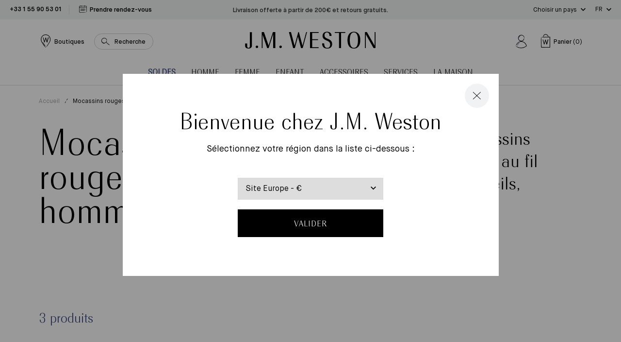

--- FILE ---
content_type: text/html; charset=utf-8
request_url: https://eu.jmweston.com/collections/mocassins-rouges-pour-homme
body_size: 62892
content:
<!doctype html>
<!--[if IE 9]> <html class="ie9 no-js supports-no-cookies" lang="fr"> <![endif]-->
<!--[if (gt IE 9)|!(IE)]><!--> <html class="no-js supports-no-cookies" lang="fr"> <!--<![endif]-->
<head>

  <meta charset="utf-8" />
  <meta http-equiv="X-UA-Compatible" content="IE=edge" />
  <meta name="viewport" content="width=device-width, initial-scale=1.0, user-scalable=no" />
  <link rel="canonical" href="https://eu.jmweston.com/collections/mocassins-rouges-pour-homme" />

  
    <link rel="shortcut icon" href="//eu.jmweston.com/cdn/shop/files/favicon_32x32_Plan_de_travail_1_32x32.png?v=1622729933" type="image/png">
  
<title>Mocassins rouges pour homme
&ndash; J.M. Weston</title><meta name="description" content="Voyagez dans l&#39;univers des Mocassins rouges pour homme J.M. Weston au fil de ces différents chapitres: conseils, styles, modèles et lignes." />



<meta property="og:site_name" content="J.M. Weston ">
<meta property="og:url" content="https://eu.jmweston.com/collections/mocassins-rouges-pour-homme">
<meta property="og:title" content="Mocassins rouges pour homme">
<meta property="og:type" content="product.group">
<meta property="og:description" content="Voyagez dans l&#39;univers des Mocassins rouges pour homme J.M. Weston au fil de ces différents chapitres: conseils, styles, modèles et lignes."><meta property="og:image" content="http://eu.jmweston.com/cdn/shop/files/OG-image-weston_f25fb686-ad36-49d3-b39a-e0a13f85f48f_1200x600_crop_center.jpg?v=1630942182">
    <meta property="og:image:secure_url" content="https://eu.jmweston.com/cdn/shop/files/OG-image-weston_f25fb686-ad36-49d3-b39a-e0a13f85f48f_1200x600_crop_center.jpg?v=1630942182">
    <meta property="og:image:width" content="1200">
    <meta property="og:image:height" content="600">
    <meta property="og:image:alt" content="">

<meta name="twitter:site" content="@">
<meta name="twitter:card" content="summary_large_image">
<meta name="twitter:title" content="Mocassins rouges pour homme">
<meta name="twitter:description" content="Voyagez dans l&#39;univers des Mocassins rouges pour homme J.M. Weston au fil de ces différents chapitres: conseils, styles, modèles et lignes.">


  
<link href="//eu.jmweston.com/cdn/shop/t/2/assets/vendor@theme.min.css?v=114727000235726451161763025670" rel="stylesheet" type="text/css" media="all" />
  <link href="//eu.jmweston.com/cdn/shop/t/2/assets/theme.min.css?v=15117045569199001831763025670" rel="stylesheet" type="text/css" media="all" />

<style type="text/css">
[data-pattern-value="vice-versa-palladium"] {--pattern-image: url(//eu.jmweston.com/cdn/shop/files/ViceVersa_P_80x80_crop_center.png?v=6344440631915433482);}
[data-pattern-value="vice-versa-or-jaune"] {--pattern-image: url(//eu.jmweston.com/cdn/shop/files/ViceVersa_OJ_5e7a75c9-dc70-44ec-9ab0-8562e91f1506_80x80_crop_center.png?v=13367194024331948684);}
[data-pattern-value="vice-versa-canon-de-fusil-brosse"] {--pattern-image: url(//eu.jmweston.com/cdn/shop/files/ViceVersa_CFB_283181db-451d-44d7-969f-dbe204fda268_80x80_crop_center.png?v=11739604218929054178);}
[data-pattern-value="courcelles-palladium"] {--pattern-image: url(//eu.jmweston.com/cdn/shop/files/Courcelles_Argent_80x80_crop_center.png?v=5075209475727485436);}
[data-pattern-value="courcelles-or-jaune"] {--pattern-image: url(//eu.jmweston.com/cdn/shop/files/Courcelles_OJ_80x80_crop_center.png?v=8061205771015401992);}
[data-pattern-value="courcelles-canon-de-fusil-brosse"] {--pattern-image: url(//eu.jmweston.com/cdn/shop/files/Courcelles_canon_80x80_crop_center.png?v=8232303917349555587);}
[data-pattern-value="vice-versa-noir-mat-anodise"] {--pattern-image: url(//eu.jmweston.com/cdn/shop/files/ViceVersa_NM_0a8a6480-c08b-4587-b6ed-64bab9ca38b6_80x80_crop_center.png?v=2363789166518564699);}
[data-pattern-value="courcelles-noir-mat-anodise"] {--pattern-image: url(//eu.jmweston.com/cdn/shop/files/Courcelles_NM_80x80_crop_center.png?v=16847497523793427624);}
[data-pattern-value="vice-versa-light-gold"] {--pattern-image: url(//eu.jmweston.com/cdn/shop/files/ViceVersa_OJ_5e7a75c9-dc70-44ec-9ab0-8562e91f1506_80x80_crop_center.png?v=13367194024331948684);}
[data-pattern-value="courcelles-light-gold"] {--pattern-image: url(//eu.jmweston.com/cdn/shop/files/Courcelles_OJ_80x80_crop_center.png?v=8061205771015401992);}
[data-pattern-value="vice-versa-brushed-gunmetal"] {--pattern-image: url(//eu.jmweston.com/cdn/shop/files/ViceVersa_CFB_283181db-451d-44d7-969f-dbe204fda268_80x80_crop_center.png?v=11739604218929054178);}
[data-pattern-value="courcelles-brushed-gunmetal"] {--pattern-image: url(//eu.jmweston.com/cdn/shop/files/Courcelles_canon_80x80_crop_center.png?v=8232303917349555587);}
[data-pattern-value="vice-versa-anodized-matt-black"] {--pattern-image: url(//eu.jmweston.com/cdn/shop/files/ViceVersa_NM_0a8a6480-c08b-4587-b6ed-64bab9ca38b6_80x80_crop_center.png?v=2363789166518564699);}
[data-pattern-value="courcelles-anodized-matt-black"] {--pattern-image: url(//eu.jmweston.com/cdn/shop/files/Courcelles_NM_80x80_crop_center.png?v=16847497523793427624);}
[data-pattern-value="vice-versa-palladium"] {--pattern-image: url(//eu.jmweston.com/cdn/shop/files/ViceVersa_P_80x80_crop_center.png?v=6344440631915433482);}
[data-pattern-value="courcelles-palladium"] {--pattern-image: url(//eu.jmweston.com/cdn/shop/files/Courcelles_Argent_80x80_crop_center.png?v=5075209475727485436);}
[data-pattern-value="square-or-jaune"] {--pattern-image: url(//eu.jmweston.com/cdn/shop/files/Boucle_square_or_jaune_80x80_crop_center.png?v=4491646685073289552);}
[data-pattern-value="square-palladium"] {--pattern-image: url(//eu.jmweston.com/cdn/shop/files/Boucle_square_palladium_80x80_crop_center.png?v=18340316924262278246);}
[data-pattern-value="square-canon-de-fusil-satine"] {--pattern-image: url(//eu.jmweston.com/cdn/shop/files/Boucle_square_canon_de_fusil_brosse_80x80_crop_center.png?v=12541829357555970387);}
[data-pattern-value="square-light-gold"] {--pattern-image: url(//eu.jmweston.com/cdn/shop/files/Boucle_square_or_jaune_80x80_crop_center.png?v=4491646685073289552);}
[data-pattern-value="square-satinated-gunmetal"] {--pattern-image: url(//eu.jmweston.com/cdn/shop/files/Boucle_square_canon_de_fusil_brosse_80x80_crop_center.png?v=12541829357555970387);}</style><style type="text/css">
[data-pattern-value="bergeronnette"] {--pattern-image: url(//eu.jmweston.com/cdn/shop/files/Bergeronette_80x80_crop_center.jpg?v=8143481577605310795);}
[data-pattern-value="bleu"] {--pattern-image: url(//eu.jmweston.com/cdn/shop/files/Bleu_80x80_crop_center.jpg?v=1539510702855110486);}
[data-pattern-value="bordeaux"] {--pattern-image: url(//eu.jmweston.com/cdn/shop/files/Bordeaux_80x80_crop_center.jpg?v=10636065641525562593);}
[data-pattern-value="coton-noir"] {--pattern-image: url(//eu.jmweston.com/cdn/shop/files/Coton_noir_80x80_crop_center.jpg?v=8676730112136361730);}
[data-pattern-value="velours-de-chevre-marron"] {--pattern-image: url(//eu.jmweston.com/cdn/shop/files/visuel_fp_temporaire_80x80_crop_center.jpg?v=10448880177402505752);}
[data-pattern-value="coton-beige"] {--pattern-image: url(//eu.jmweston.com/cdn/shop/files/Coton_beige_80x80_crop_center.jpg?v=11890861237273146940);}
[data-pattern-value="coton-blanc"] {--pattern-image: url(//eu.jmweston.com/cdn/shop/files/Coton_blanc_80x80_crop_center.jpg?v=16501902870607908555);}
[data-pattern-value="coton-bleu-gris"] {--pattern-image: url(//eu.jmweston.com/cdn/shop/files/Coton_bleu_gris_80x80_crop_center.jpg?v=8553609654487440309);}
[data-pattern-value="coton-bleu-jeans"] {--pattern-image: url(//eu.jmweston.com/cdn/shop/files/Coton_bleu_jean_80x80_crop_center.jpg?v=9510796675435304749);}
[data-pattern-value="coton-bleu-marine"] {--pattern-image: url(//eu.jmweston.com/cdn/shop/files/Coton_bleu_marine_80x80_crop_center.jpg?v=14589618465112956555);}
[data-pattern-value="coton-burgundy"] {--pattern-image: url(//eu.jmweston.com/cdn/shop/files/Coton_burgundy_80x80_crop_center.jpg?v=6922505114456342337);}
[data-pattern-value="coton-flanelle"] {--pattern-image: url(//eu.jmweston.com/cdn/shop/files/Coton_flanelle_80x80_crop_center.jpg?v=15045143773519092779);}
[data-pattern-value="coton-grenat"] {--pattern-image: url(//eu.jmweston.com/cdn/shop/files/Coton_grenat_80x80_crop_center.jpg?v=15197216813346625998);}
[data-pattern-value="coton-gris-anthracite"] {--pattern-image: url(//eu.jmweston.com/cdn/shop/files/Coton_gris_anthracite_80x80_crop_center.jpg?v=1404352985671968643);}
[data-pattern-value="coton-kaki"] {--pattern-image: url(//eu.jmweston.com/cdn/shop/files/Coton_kaki_80x80_crop_center.jpg?v=14339519235673563927);}
[data-pattern-value="coton-marron-chocolat"] {--pattern-image: url(//eu.jmweston.com/cdn/shop/files/Coton_marron_chocolat_80x80_crop_center.jpg?v=8858819509445225036);}
[data-pattern-value="coton-parme"] {--pattern-image: url(//eu.jmweston.com/cdn/shop/files/Coton_Parme_80x80_crop_center.jpg?v=5387926386245586086);}
[data-pattern-value="coton-rose"] {--pattern-image: url(//eu.jmweston.com/cdn/shop/files/Coton_rose_80x80_crop_center.jpg?v=16663637576220156397);}
[data-pattern-value="coton-rouge"] {--pattern-image: url(//eu.jmweston.com/cdn/shop/files/Coton_rouge_80x80_crop_center.jpg?v=11749845254788920736);}
[data-pattern-value="coton-terra-cotta"] {--pattern-image: url(//eu.jmweston.com/cdn/shop/files/Coton_terra_cotta_80x80_crop_center.jpg?v=15611128791742923993);}
[data-pattern-value="coton-vert-sapin"] {--pattern-image: url(//eu.jmweston.com/cdn/shop/files/Coton_vert_sapin_80x80_crop_center.jpg?v=10335017467141291732);}
[data-pattern-value="coton-vigogne"] {--pattern-image: url(//eu.jmweston.com/cdn/shop/files/Coton_vigogne_80x80_crop_center.jpg?v=13775214998096439726);}
[data-pattern-value="cuir-agneau-marron-bergeronnette-doublure-soie"] {--pattern-image: url(//eu.jmweston.com/cdn/shop/files/Cuir_agneau_marron_bergeronnette_doublure_soie_80x80_crop_center.jpg?v=2874539223939231977);}
[data-pattern-value="cuir-agneau-noir-doublure-soie"] {--pattern-image: url(//eu.jmweston.com/cdn/shop/files/Cuir_agneau_noir_doublure_soie_80x80_crop_center.jpg?v=17692949922054672217);}
[data-pattern-value="cuir-chevre-velours-bleu-davant"] {--pattern-image: url(//eu.jmweston.com/cdn/shop/files/Cuir_chevre_velours_bleu_d_avant_80x80_crop_center.jpg?v=8372591651062796279);}
[data-pattern-value="cuir-chevre-velours-bleu-marine"] {--pattern-image: url(//eu.jmweston.com/cdn/shop/files/cuir_chevre_velours_bleu_marine_f8407b34-bd93-42ba-84bd-7b99fd9ad509_80x80_crop_center.jpg?v=3352274741941429128);}
[data-pattern-value="cuir-chevre-velours-brun"] {--pattern-image: url(//eu.jmweston.com/cdn/shop/files/Cuir_Chevre_Velours_brun_80x80_crop_center.jpg?v=10306832224006874507);}
[data-pattern-value="cuir-chevre-velours-marron-doublure-cachemire"] {--pattern-image: url(//eu.jmweston.com/cdn/shop/files/Cuir_chevre_velours_marron_doublure_cachemire_80x80_crop_center.jpg?v=2226282022558684988);}
[data-pattern-value="cuir-chevre-velours-marron-ebene"] {--pattern-image: url(//eu.jmweston.com/cdn/shop/files/Cuir_chevre_velours_marron_Ebene_80x80_crop_center.jpg?v=10972775478361720887);}
[data-pattern-value="cuir-chevre-velours-noir"] {--pattern-image: url(//eu.jmweston.com/cdn/shop/files/Cuir_chevre_velours_noir_80x80_crop_center.jpg?v=4480199564612511010);}
[data-pattern-value="cuir-chevre-velours-noir-doublure-cachemire"] {--pattern-image: url(//eu.jmweston.com/cdn/shop/files/Cuir_chevre_velours_noir_doublure_cachemire_80x80_crop_center.jpg?v=4480199564612511010);}
[data-pattern-value="cuir-chevre-velours-terra-cotta"] {--pattern-image: url(//eu.jmweston.com/cdn/shop/files/Cuir_chevre_velours_terra_cotta_80x80_crop_center.jpg?v=9154409493326096699);}
[data-pattern-value="cuir-dalligator-marron-gold"] {--pattern-image: url(//eu.jmweston.com/cdn/shop/files/Cuir_d_alligator_marron_gold_80x80_crop_center.jpg?v=291090545699617857);}
[data-pattern-value="cuir-dalligator-noir"] {--pattern-image: url(//eu.jmweston.com/cdn/shop/files/Cuir_d_alligator_noir_80x80_crop_center.jpg?v=10443954509350909780);}
[data-pattern-value="cuir-de-chevre-velours-noir"] {--pattern-image: url(//eu.jmweston.com/cdn/shop/files/Cuir_de_chevre_velours_noir_80x80_crop_center.jpg?v=4480199564612511010);}
[data-pattern-value="cuir-de-lezard-marron-noisette"] {--pattern-image: url(//eu.jmweston.com/cdn/shop/files/Cuir_de_lezard_marron_noisette_80x80_crop_center.jpg?v=5893720376315326802);}
[data-pattern-value="cuir-de-lezard-noir"] {--pattern-image: url(//eu.jmweston.com/cdn/shop/files/Cuir_de_lezard_noir_80x80_crop_center.jpg?v=11998209579130729725);}
[data-pattern-value="cuir-de-vache-tannage-vegetal-nature"] {--pattern-image: url(//eu.jmweston.com/cdn/shop/files/Cuir_de_vache_tannage_vegetal_nature_80x80_crop_center.jpg?v=14231606067541864449);}
[data-pattern-value="cuir-de-vache-tannage-vegetal-naturel"] {--pattern-image: url(//eu.jmweston.com/cdn/shop/files/Cuir_de_vache_tannage_vegetal_naturel_80x80_crop_center.jpg?v=14231606067541864449);}
[data-pattern-value="cuir-taurillon-bleu-jeans-cuir-veau-liege-noir"] {--pattern-image: url(//eu.jmweston.com/cdn/shop/files/Cuir_taurillon_bleu_jeans_cuir_veau_liege_noir_80x80_crop_center.jpg?v=2913090683017868107);}
[data-pattern-value="cuir-taurillon-marron-meleze-cuir-veau-liege-noir"] {--pattern-image: url(//eu.jmweston.com/cdn/shop/files/Cuir_taurillon_marron_meleze_cuir_veau_liege_noir_80x80_crop_center.jpg?v=7550000072192473537);}
[data-pattern-value="cuir-taurillon-marron-meleze-et-cuir-veau-liege-noir"] {--pattern-image: url(//eu.jmweston.com/cdn/shop/files/Cuir_taurillon_marron_meleze_et_cuir_veau_liege_noir_-_Copie_80x80_crop_center.jpg?v=7550000072192473537);}
[data-pattern-value="cuir-taurillon-noir-doublure-veau-gold"] {--pattern-image: url(//eu.jmweston.com/cdn/shop/files/Cuir_taurillon_noir_doublure_veau_gold_80x80_crop_center.jpg?v=11857549373819435849);}
[data-pattern-value="cuir-tresse-chevre-lisse-noir"] {--pattern-image: url(//eu.jmweston.com/cdn/shop/files/Cuir_tresse_chevre_lisse_noir_80x80_crop_center.jpg?v=17179389607710169125);}
[data-pattern-value="cuir-tresse-chevre-velours-bleu"] {--pattern-image: url(//eu.jmweston.com/cdn/shop/files/Cuir_tresse_chevre_velours_bleu_80x80_crop_center.jpg?v=10050417530344409295);}
[data-pattern-value="cuir-tresse-chevre-velours-ebene"] {--pattern-image: url(//eu.jmweston.com/cdn/shop/files/Cuir_tresse_chevre_velours_ebene_80x80_crop_center.jpg?v=16685310480123690471);}
[data-pattern-value="cuir-veau-box-blanc"] {--pattern-image: url(//eu.jmweston.com/cdn/shop/files/Cuir_veau_box_blanc_80x80_crop_center.jpg?v=2388123482869179299);}
[data-pattern-value="cuir-veau-box-bleu"] {--pattern-image: url(//eu.jmweston.com/cdn/shop/files/Cuir_veau_box_bleu_80x80_crop_center.jpg?v=13721289962321906220);}
[data-pattern-value="cuir-veau-box-bleu-blanc"] {--pattern-image: url(//eu.jmweston.com/cdn/shop/files/Cuir_veau_box_bleu_blanc_80x80_crop_center.jpg?v=13721289962321906220);}
[data-pattern-value="cuir-veau-finition-russia-marron-chene"] {--pattern-image: url(//eu.jmweston.com/cdn/shop/files/Cuir_veau_finition_russia_marron_chene_80x80_crop_center.jpg?v=2086062458458361588);}
[data-pattern-value="cuir-veau-finition-russia-noir"] {--pattern-image: url(//eu.jmweston.com/cdn/shop/files/Cuir_veau_finition_russia_noir_80x80_crop_center.jpg?v=8578410664486025075);}
[data-pattern-value="cuir-veau-graine-blanc"] {--pattern-image: url(//eu.jmweston.com/cdn/shop/files/Cuir_veau_graine_blanc_80x80_crop_center.jpg?v=2250074088355212745);}
[data-pattern-value="cuir-veau-graine-marron-gold"] {--pattern-image: url(//eu.jmweston.com/cdn/shop/files/Cuir_veau_graine_marron_gold_80x80_crop_center.jpg?v=13306404970132974971);}
[data-pattern-value="cuir-veau-graine-noir"] {--pattern-image: url(//eu.jmweston.com/cdn/shop/files/cuir_veau_graine_noir_f7a35626-bd4c-47e7-8c50-355b03883624_80x80_crop_center.jpg?v=9659593842122858749);}
[data-pattern-value="cuir-veau-graine-noir-veau-velours-gris-poivre"] {--pattern-image: url(//eu.jmweston.com/cdn/shop/files/Cuir_veau_graine_noir_veau_velours_gris_poivre_80x80_crop_center.jpg?v=1132116590958796558);}
[data-pattern-value="cuir-veau-graine-noir-mat"] {--pattern-image: url(//eu.jmweston.com/cdn/shop/files/Cuir_veau_graine_noir_mat_80x80_crop_center.jpg?v=17996045187934231507);}
[data-pattern-value="cuir-veau-lisse-beige-cuir-veau-velours-biscuit"] {--pattern-image: url(//eu.jmweston.com/cdn/shop/files/Cuir_veau_lisse_beige_cuir_veau_velours_biscuit_80x80_crop_center.jpg?v=989278408998692948);}
[data-pattern-value="cuir-veau-lisse-beige-details-blancs"] {--pattern-image: url(//eu.jmweston.com/cdn/shop/files/Cuir_veau_lisse_beige_details_blancs_80x80_crop_center.jpg?v=16509242745551961783);}
[data-pattern-value="cuir-veau-lisse-blanc"] {--pattern-image: url(//eu.jmweston.com/cdn/shop/files/Cuir_veau_lisse_blanc_80x80_crop_center.jpg?v=2388123482869179299);}
[data-pattern-value="cuir-veau-lisse-blanc-casse-cuir-veau-velours-gris-clair"] {--pattern-image: url(//eu.jmweston.com/cdn/shop/files/Cuir_veau_lisse_blanc_casse_cuir_veau_velours_gris_clair_80x80_crop_center.jpg?v=2388123482869179299);}
[data-pattern-value="cuir-veau-lisse-blanc-details-bleu-et-rouge"] {--pattern-image: url(//eu.jmweston.com/cdn/shop/files/Cuir_veau_lisse_blanc_details_bleu_et_rouge_80x80_crop_center.jpg?v=2388123482869179299);}
[data-pattern-value="cuir-veau-lisse-blanc-details-bleu-marine-orange-terre-battue"] {--pattern-image: url(//eu.jmweston.com/cdn/shop/files/Cuir_veau_lisse_blanc_details_bleu_marine_orange_terre_battue_80x80_crop_center.jpg?v=2388123482869179299);}
[data-pattern-value="cuir-veau-lisse-blanc-details-noirs"] {--pattern-image: url(//eu.jmweston.com/cdn/shop/files/Cuir_veau_lisse_blanc_details_Noirs_80x80_crop_center.jpg?v=2388123482869179299);}
[data-pattern-value="cuir-veau-lisse-bleu-marine"] {--pattern-image: url(//eu.jmweston.com/cdn/shop/files/Cuir_veau_lisse_bleu_marine_80x80_crop_center.jpg?v=6189197464158945130);}
[data-pattern-value="cuir-veau-lisse-bordeaux"] {--pattern-image: url(//eu.jmweston.com/cdn/shop/files/Cuir_veau_lisse_bordeaux_80x80_crop_center.jpg?v=12331507452143228560);}
[data-pattern-value="cuir-veau-lisse-effet-nuance-noir"] {--pattern-image: url(//eu.jmweston.com/cdn/shop/files/Cuir_veau_lisse_effet_nuance_noir_80x80_crop_center.jpg?v=8578410664486025075);}
[data-pattern-value="cuir-veau-lisse-finition-tamponato-bleu"] {--pattern-image: url(//eu.jmweston.com/cdn/shop/files/Cuir_veau_lisse_finition_tamponato_Bleu_80x80_crop_center.jpg?v=1539510702855110486);}
[data-pattern-value="cuir-veau-lisse-finition-tamponato-noir"] {--pattern-image: url(//eu.jmweston.com/cdn/shop/files/Cuir_veau_lisse_finition_tamponato_Noir_80x80_crop_center.jpg?v=3230526244878673696);}
[data-pattern-value="cuir-veau-lisse-finition-tamponato-bordeaux-et-noir"] {--pattern-image: url(//eu.jmweston.com/cdn/shop/files/Cuir_veau_lisse_finition_tamponato_Bordeaux_et_Noir_80x80_crop_center.jpg?v=7839379958957380948);}
[data-pattern-value="cuir-veau-lisse-gris-details-blancs"] {--pattern-image: url(//eu.jmweston.com/cdn/shop/files/Cuir_veau_lisse_gris_details_blancs_80x80_crop_center.jpg?v=7716763115865818361);}
[data-pattern-value="cuir-veau-lisse-marron-bergeronnette-cuir-veau-liege-noir"] {--pattern-image: url(//eu.jmweston.com/cdn/shop/files/Cuir_lisse_marron_bergeronnette_cuir_veau_liege_noir_80x80_crop_center.jpg?v=8143481577605310795);}
[data-pattern-value="cuir-veau-lisse-marron-cafe-doublure-veau-gold"] {--pattern-image: url(//eu.jmweston.com/cdn/shop/files/Cuir_veau_lisse_marron_cafe_doublure_veau_gold_80x80_crop_center.jpg?v=1679818650727568656);}
[data-pattern-value="cuir-veau-lisse-marron-ebene-avec-nuances"] {--pattern-image: url(//eu.jmweston.com/cdn/shop/files/Cuir_veau_lisse_marron_ebene_avec_nuances_80x80_crop_center.jpg?v=18330139208110606375);}
[data-pattern-value="cuir-veau-lisse-marron-meleze"] {--pattern-image: url(//eu.jmweston.com/cdn/shop/files/Cuir_veau_lisse_marron_meleze_80x80_crop_center.jpg?v=5081548389810298894);}
[data-pattern-value="cuir-veau-lisse-marron-meleze-cuir-veau-box-marron-bergeronette"] {--pattern-image: url(//eu.jmweston.com/cdn/shop/files/Cuir_veau_lisse_marron_meleze_cuir_veau_box_marron_bergeronette_80x80_crop_center.jpg?v=5081548389810298894);}
[data-pattern-value="cuir-veau-lisse-noir"] {--pattern-image: url(//eu.jmweston.com/cdn/shop/files/Cuir_veau_lisse_noir_80x80_crop_center.jpg?v=3230526244878673696);}
[data-pattern-value="cuir-veau-lisse-noir-cuir-veau-box-bleu-marine"] {--pattern-image: url(//eu.jmweston.com/cdn/shop/files/Cuir_veau_lisse_noir_cuir_veau_box_bleu_marine_80x80_crop_center.jpg?v=3230526244878673696);}
[data-pattern-value="cuir-veau-lisse-noir-doublure-veau-gold"] {--pattern-image: url(//eu.jmweston.com/cdn/shop/files/Cuir_veau_lisse_noir_doublure_veau_gold_80x80_crop_center.jpg?v=8578410664486025075);}
[data-pattern-value="cuir-veau-lisse-noir-avec-nuances"] {--pattern-image: url(//eu.jmweston.com/cdn/shop/files/Cuir_veau_lisse_noir_avec_nuances_80x80_crop_center.jpg?v=8578410664486025075);}
[data-pattern-value="cuir-veau-lisse-noir-details-blancs"] {--pattern-image: url(//eu.jmweston.com/cdn/shop/files/Cuir_veau_lisse_noir_details_blancs_80x80_crop_center.jpg?v=8578410664486025075);}
[data-pattern-value="cuir-veau-lisse-quadrille-bleu-et-blanc-cuir-veau-box-bleu-marine"] {--pattern-image: url(//eu.jmweston.com/cdn/shop/files/Cuir_veau_lisse_quadrille_bleu_et_blanc_cuir_veau_box_bleu_marine_80x80_crop_center.jpg?v=10734221469061567375);}
[data-pattern-value="cuir-veau-lisse-souple-noir"] {--pattern-image: url(//eu.jmweston.com/cdn/shop/files/Cuir_veau_lisse_souple_noir_80x80_crop_center.jpg?v=8578410664486025075);}
[data-pattern-value="cuir-veau-velours-beige"] {--pattern-image: url(//eu.jmweston.com/cdn/shop/files/Cuir_veau_velours_beige_80x80_crop_center.jpg?v=8272719176612677322);}
[data-pattern-value="cuir-veau-velours-bleu"] {--pattern-image: url(//eu.jmweston.com/cdn/shop/files/Cuir_veau_velours_bleu_80x80_crop_center.jpg?v=261894384538518629);}
[data-pattern-value="cuir-veau-velours-bleu-veau-souple-bleu-marine"] {--pattern-image: url(//eu.jmweston.com/cdn/shop/files/Cuir_veau_velours_bleu_veau_souple_bleu_marine_80x80_crop_center.jpg?v=910972518073617076);}
[data-pattern-value="cuir-veau-velours-bleu-veau-souple-noir"] {--pattern-image: url(//eu.jmweston.com/cdn/shop/files/Cuir_veau_velours_bleu_veau_souple_noir_80x80_crop_center.jpg?v=261894384538518629);}
[data-pattern-value="cuir-veau-velours-bleu-marine"] {--pattern-image: url(//eu.jmweston.com/cdn/shop/files/Cuir_veau_velours_bleu_marine_80x80_crop_center.jpg?v=261894384538518629);}
[data-pattern-value="cuir-veau-velours-bleu-marine-essentiel"] {--pattern-image: url(//eu.jmweston.com/cdn/shop/files/Cuir_veau_velours_bleu_marine_essentiel_80x80_crop_center.jpg?v=11631163323103641450);}
[data-pattern-value="cuir-veau-velours-bleu-marine-essentiel-cuir-veau-liege-noir"] {--pattern-image: url(//eu.jmweston.com/cdn/shop/files/Cuir_veau_velours_bleu_marine_essentiel_cuir_veau_liege_noir_80x80_crop_center.jpg?v=261894384538518629);}
[data-pattern-value="cuir-veau-velours-camel"] {--pattern-image: url(//eu.jmweston.com/cdn/shop/files/Cuir_veau_velours_camel_80x80_crop_center.jpg?v=17097325059576082279);}
[data-pattern-value="cuir-veau-velours-gris-asphalte"] {--pattern-image: url(//eu.jmweston.com/cdn/shop/files/Cuir_veau_velours_gris_asphalte_80x80_crop_center.jpg?v=273815952577509611);}
[data-pattern-value="cuir-veau-velours-kaki"] {--pattern-image: url(//eu.jmweston.com/cdn/shop/files/cuir_veau_velours_kaki_bbed0d3c-3392-458e-8c7d-2760baf691b8_80x80_crop_center.jpg?v=13515270590281483965);}
[data-pattern-value="cuir-veau-velours-marron"] {--pattern-image: url(//eu.jmweston.com/cdn/shop/files/Cuir_veau_velours_marron_80x80_crop_center.jpg?v=3393778326613610511);}
[data-pattern-value="cuir-veau-velours-marron-veau-box-marron-meleze"] {--pattern-image: url(//eu.jmweston.com/cdn/shop/files/Cuir_veau_velours_marron_veau_box_marron_meleze_80x80_crop_center.jpg?v=3393778326613610511);}
[data-pattern-value="cuir-veau-velours-marron-bergeronnette-veau-box-rouge-etrusco"] {--pattern-image: url(//eu.jmweston.com/cdn/shop/files/Cuir_veau_velours_marron_80x80_crop_center.jpg?v=3393778326613610511);}
[data-pattern-value="cuir-veau-velours-marron-meleze"] {--pattern-image: url(//eu.jmweston.com/cdn/shop/files/Cuir_veau_velours_marron_meleze_80x80_crop_center.jpg?v=14914082744942955509);}
[data-pattern-value="cuir-veau-velours-marron-taupe-veau-box-noir"] {--pattern-image: url(//eu.jmweston.com/cdn/shop/files/Cuir_veau_velours_marron_taupe_veau_box_noir_80x80_crop_center.jpg?v=7848462162791426615);}
[data-pattern-value="cuir-veau-velours-noir"] {--pattern-image: url(//eu.jmweston.com/cdn/shop/files/Cuir_veau_velours_noir_80x80_crop_center.jpg?v=1743763606120272164);}
[data-pattern-value="cuir-veau-velours-noir-cuir-veau-liege-noir"] {--pattern-image: url(//eu.jmweston.com/cdn/shop/files/Cuir_veau_velours_noir_cuir_veau_liege_noir_80x80_crop_center.jpg?v=1743763606120272164);}
[data-pattern-value="cuir-veau-velours-rouge"] {--pattern-image: url(//eu.jmweston.com/cdn/shop/files/Velours_rouge_80x80_crop_center.jpg?v=9590264840518735284);}
[data-pattern-value="cuir-veau-velours-rouge-veau-souple-bleu"] {--pattern-image: url(//eu.jmweston.com/cdn/shop/files/Cuir_veau_velours_rouge_veau_souple_bleu_80x80_crop_center.png?v=10978638164673269447);}
[data-pattern-value="cuir-veau-velours-sable"] {--pattern-image: url(//eu.jmweston.com/cdn/shop/files/cuir_veau_velours_sable_acaaf77c-7e7b-453a-b6d1-176d54bcce78_80x80_crop_center.jpg?v=14602311814261278947);}
[data-pattern-value="cuir-veau-velours-sable-cuir-veau-liege-noir"] {--pattern-image: url(//eu.jmweston.com/cdn/shop/files/Cuir_veau_velours_sable_cuir_veau_liege_noir_80x80_crop_center.jpg?v=2853290000071893945);}
[data-pattern-value="cuir-veau-vernis-blanc"] {--pattern-image: url(//eu.jmweston.com/cdn/shop/files/Cuir_veau_vernis_blanc_80x80_crop_center.jpg?v=1107313812380636992);}
[data-pattern-value="cuir-veau-vernis-noir"] {--pattern-image: url(//eu.jmweston.com/cdn/shop/files/Cuir_veau_vernis_noir_80x80_crop_center.jpg?v=14811069299787977976);}
[data-pattern-value="cuir-veau-vernis-nude"] {--pattern-image: url(//eu.jmweston.com/cdn/shop/files/Cuir_veau_vernis_nude_80x80_crop_center.jpg?v=7570576099296072509);}
[data-pattern-value="cuir-veau-vernis-rose-poudre"] {--pattern-image: url(//eu.jmweston.com/cdn/shop/files/Cuir_veau_vernis_rose_poudre_80x80_crop_center.jpg?v=7823209543705278624);}
[data-pattern-value="incolore"] {--pattern-image: url(//eu.jmweston.com/cdn/shop/files/Incolore_80x80_crop_center.jpg?v=16638249630869961565);}
[data-pattern-value="laine-bleu-marine"] {--pattern-image: url(//eu.jmweston.com/cdn/shop/files/Laine_bleu_marine_80x80_crop_center.jpg?v=14589618465112956555);}
[data-pattern-value="laine-gris-anthracite"] {--pattern-image: url(//eu.jmweston.com/cdn/shop/files/Laine_gris_anthracite_80x80_crop_center.jpg?v=1404352985671968643);}
[data-pattern-value="laine-noir"] {--pattern-image: url(//eu.jmweston.com/cdn/shop/files/Laine_noir_80x80_crop_center.jpg?v=8676730112136361730);}
[data-pattern-value="marron-fonce"] {--pattern-image: url(//eu.jmweston.com/cdn/shop/files/Marron_fonce_80x80_crop_center.jpg?v=14893385468321029120);}
[data-pattern-value="marron-moyen"] {--pattern-image: url(//eu.jmweston.com/cdn/shop/files/Marron_moyen_80x80_crop_center.jpg?v=3868965247661464640);}
[data-pattern-value="meleze"] {--pattern-image: url(//eu.jmweston.com/cdn/shop/files/Meleze_80x80_crop_center.jpg?v=14893385468321029120);}
[data-pattern-value="noir"] {--pattern-image: url(//eu.jmweston.com/cdn/shop/files/Noir_cirage_80x80_crop_center.jpg?v=12239543620441869538);}
[data-pattern-value="cuir-veau-box-bordeaux-toucan"] {--pattern-image: url(//eu.jmweston.com/cdn/shop/files/Cuir_veau_box_bordeaux_toucan_80x80_crop_center.jpg?v=12331507452143228560);}
[data-pattern-value="cuir-veau-box-burgundy"] {--pattern-image: url(//eu.jmweston.com/cdn/shop/files/Cuir_veau_box_burgundy_80x80_crop_center.jpg?v=9099725788294701665);}
[data-pattern-value="cuir-veau-box-burgundy-cuir-veau-box-bleu-marine-essentiel"] {--pattern-image: url(//eu.jmweston.com/cdn/shop/files/Cuir_veau_box_burgundy_cuir_veau_box_marine_essentiel_80x80_crop_center.jpg?v=9099725788294701665);}
[data-pattern-value="cuir-veau-box-burgundy-cuir-veau-box-marine-essentiel"] {--pattern-image: url(//eu.jmweston.com/cdn/shop/files/Cuir_veau_box_burgundy_cuir_veau_box_marine_essentiel_80x80_crop_center.jpg?v=9099725788294701665);}
[data-pattern-value="cuir-veau-box-camaieux-de-marron"] {--pattern-image: url(//eu.jmweston.com/cdn/shop/files/Cuir_veau_box_camaieux_de_marron_80x80_crop_center.jpg?v=9592078065145607031);}
[data-pattern-value="cuir-veau-box-marron-bergeronnette"] {--pattern-image: url(//eu.jmweston.com/cdn/shop/files/cuir_veau_box_marron_bergeronnette_80x80_crop_center.jpg?v=17604462362872945286);}
[data-pattern-value="cuir-veau-box-marron-bergeronnette-cuir-veau-velours-beige"] {--pattern-image: url(//eu.jmweston.com/cdn/shop/files/Cuir_veau_box_marron_bergeronnette_cuir_veau_velours_beige_80x80_crop_center.jpg?v=8143481577605310795);}
[data-pattern-value="cuir-veau-box-marron-meleze"] {--pattern-image: url(//eu.jmweston.com/cdn/shop/files/Cuir_veau_box_marron_meleze_80x80_crop_center.jpg?v=5081548389810298894);}
[data-pattern-value="cuir-veau-box-marron-meleze-et-veau-lisse-imprime-motif-reliure"] {--pattern-image: url(//eu.jmweston.com/cdn/shop/files/Cuir_veau_box_marron_meleze_et_veau_lisse_imprime_motif_reliure_80x80_crop_center.jpg?v=17398134772357366180);}
[data-pattern-value="cuir-veau-box-noir"] {--pattern-image: url(//eu.jmweston.com/cdn/shop/files/Cuir_veau_box_noir_80x80_crop_center.jpg?v=8578410664486025075);}
[data-pattern-value="cuir-veau-box-noir-bleu-ocean"] {--pattern-image: url(//eu.jmweston.com/cdn/shop/files/Cuir_veau_box_noir_bleu_ocean_80x80_crop_center.jpg?v=8578410664486025075);}
[data-pattern-value="cuir-veau-box-noir-cuir-veau-box-marron-meleze"] {--pattern-image: url(//eu.jmweston.com/cdn/shop/files/Cuir_veau_box_noir_cuir_veau_box_marron_meleze_80x80_crop_center.jpg?v=8578410664486025075);}
[data-pattern-value="cuir-veau-box-noir-marron-bergeronnette"] {--pattern-image: url(//eu.jmweston.com/cdn/shop/files/Cuir_veau_box_noir_marron_bergeronnette_80x80_crop_center.jpg?v=8578410664486025075);}
[data-pattern-value="cuir-veau-box-noir-veau-tannage-vegetal"] {--pattern-image: url(//eu.jmweston.com/cdn/shop/files/Cuir_veau_box_noir_veau_tannage_vegetal_80x80_crop_center.jpg?v=8578410664486025075);}
[data-pattern-value="cuir-veau-box-noir-et-veau-lisse-imprime-motif-papier-buvard"] {--pattern-image: url(//eu.jmweston.com/cdn/shop/files/Cuir_veau_box_noir_et_veau_lisse_imprime_motif_papier_buvard_80x80_crop_center.jpg?v=13430085600195688450);}
[data-pattern-value="cuir-veau-box-rouge-etrusco"] {--pattern-image: url(//eu.jmweston.com/cdn/shop/files/Cuir_veau_box_rouge_etrusco_80x80_crop_center.jpg?v=15093554032807814649);}
[data-pattern-value="cuir-veau-box-terre-dombre"] {--pattern-image: url(//eu.jmweston.com/cdn/shop/files/Cuir_veau_box_terre_d_ombre_80x80_crop_center.jpg?v=10179971550234738053);}
[data-pattern-value="cuir-veau-box-terre-dombre-cuir-veau-box-noir"] {--pattern-image: url(//eu.jmweston.com/cdn/shop/files/Cuir_veau_box_terre_d_ombre_cuir_veau_box_noir_80x80_crop_center.jpg?v=10179971550234738053);}
[data-pattern-value="cuir-veau-box-vert"] {--pattern-image: url(//eu.jmweston.com/cdn/shop/files/cuir_veau_box_vert_17a84210-dae1-4505-bd0b-20c89bc9be96_80x80_crop_center.jpg?v=2206815197480087054);}
[data-pattern-value="cuir-veau-box-veau-finition-patinee-veau-nubuck-gris"] {--pattern-image: url(//eu.jmweston.com/cdn/shop/files/Cuir_veau_box_veau_finition_patinee_veau_nubuck_gris_80x80_crop_center.jpg?v=3230526244878673696);}
[data-pattern-value="cuir-veau-finition-horse-rouge-porto"] {--pattern-image: url(//eu.jmweston.com/cdn/shop/files/Cuir_veau_finition_horse_rouge_porto_80x80_crop_center.jpg?v=14759896122919723310);}
[data-pattern-value="cuir-veau-finition-patinee-bordeaux"] {--pattern-image: url(//eu.jmweston.com/cdn/shop/files/Cuir_veau_finition_patinee_bordeaux_80x80_crop_center.jpg?v=3547873107602804528);}
[data-pattern-value="cuir-veau-finition-patinee-marron-bergeronnette"] {--pattern-image: url(//eu.jmweston.com/cdn/shop/files/Cuir_veau_finition_patinee_marron_bergeronnette_80x80_crop_center.jpg?v=8143481577605310795);}
[data-pattern-value="cuir-veau-finition-patinee-marron-meleze"] {--pattern-image: url(//eu.jmweston.com/cdn/shop/files/Cuir_veau_finition_patinee_marron_meleze_80x80_crop_center.jpg?v=5081548389810298894);}
[data-pattern-value="cuir-veau-finition-patinee-marron-meleze-marron-bergeronnette"] {--pattern-image: url(//eu.jmweston.com/cdn/shop/files/Cuir_veau_finition_patinee_marron_meleze_marron_bergeronnette_80x80_crop_center.jpg?v=5081548389810298894);}
[data-pattern-value="nubuck-bleu-davant"] {--pattern-image: url(//eu.jmweston.com/cdn/shop/files/Nubuck_bleu_d_avant_80x80_crop_center.jpg?v=8327411891067727982);}
[data-pattern-value="nubuck-bleu-marine"] {--pattern-image: url(//eu.jmweston.com/cdn/shop/files/Nubuck_bleu_marine_80x80_crop_center.jpg?v=779983947275571649);}
[data-pattern-value="nubuck-bleu-marine-cuir-veau-lisse-orange-terre-battue"] {--pattern-image: url(//eu.jmweston.com/cdn/shop/files/Nubuck_bleu_marine_cuir_veau_lisse_orange_terre_battue_80x80_crop_center.jpg?v=779983947275571649);}
[data-pattern-value="nubuck-bleu-marine-pampilles-bicolores"] {--pattern-image: url(//eu.jmweston.com/cdn/shop/files/Nubuck_bleu_marine_pampilles_bicolores_80x80_crop_center.jpg?v=779983947275571649);}
[data-pattern-value="nubuck-camel"] {--pattern-image: url(//eu.jmweston.com/cdn/shop/files/Nubuck_camel_80x80_crop_center.jpg?v=17097325059576082279);}
[data-pattern-value="nubuck-marron-camel"] {--pattern-image: url(//eu.jmweston.com/cdn/shop/files/Nubuck_marron_camel_80x80_crop_center.jpg?v=14239051907686000148);}
[data-pattern-value="nubuck-marron-fonce"] {--pattern-image: url(//eu.jmweston.com/cdn/shop/files/nubuck_marron_fonce_75e83018-06d4-48f2-8a4e-72bd4851eb89_80x80_crop_center.jpg?v=15713522604079829239);}
[data-pattern-value="nubuck-marron-glace"] {--pattern-image: url(//eu.jmweston.com/cdn/shop/files/Nubuck_marron_glace_80x80_crop_center.jpg?v=4187065652868466998);}
[data-pattern-value="nubuck-noir"] {--pattern-image: url(//eu.jmweston.com/cdn/shop/files/Nubuck_noir_80x80_crop_center.jpg?v=5259547561822134131);}
[data-pattern-value="red-nubuck"] {--pattern-image: url(//eu.jmweston.com/cdn/shop/files/Red_nubuck_80x80_crop_center.jpg?v=10140293136764802625);}
[data-pattern-value="polyamide-blanc"] {--pattern-image: url(//eu.jmweston.com/cdn/shop/files/Polyamide_Blanc_e3e6ef43-0232-42f3-a6b7-aca8c02b947a_80x80_crop_center.png?v=14934817241983554832);}
[data-pattern-value="polyester-beige"] {--pattern-image: url(//eu.jmweston.com/cdn/shop/files/Polyesther_beige_80x80_crop_center.jpg?v=1662852295525620364);}
[data-pattern-value="polyester-blanc-details-bleu-marine-orange-terre-battue"] {--pattern-image: url(//eu.jmweston.com/cdn/shop/files/Polyester_blanc_details_bleu_marine_orange_terre_battue_80x80_crop_center.jpg?v=4017096804174018037);}
[data-pattern-value="polyester-bleu-jean"] {--pattern-image: url(//eu.jmweston.com/cdn/shop/files/Polyesther_bleu_jeans_80x80_crop_center.jpg?v=14278950203071147206);}
[data-pattern-value="polyester-gris-anthracite"] {--pattern-image: url(//eu.jmweston.com/cdn/shop/files/Polyester_gris_anthracite_80x80_crop_center.jpg?v=5406723766911635879);}
[data-pattern-value="cuir-veau-box-bleu-marine-cuir-veau-lisse-orange-terre-battue"] {--pattern-image: url(//eu.jmweston.com/cdn/shop/files/Cuir_veau_box_bleu_marine_80x80_crop_center.jpg?v=14984578836048951711);}
[data-pattern-value="cuir-veau-box-bleu-ocean"] {--pattern-image: url(//eu.jmweston.com/cdn/shop/files/Cuir_veau_box_noir_bleu_ocean_80x80_crop_center.jpg?v=8578410664486025075);}
[data-pattern-value="cuir-veau-box-bleu-ocean-noir"] {--pattern-image: url(//eu.jmweston.com/cdn/shop/files/Cuir_veau_box_bleu_ocean_noir_80x80_crop_center.jpg?v=7670709977379947072);}
[data-pattern-value="cuir-veau-box-bleu-marine"] {--pattern-image: url(//eu.jmweston.com/cdn/shop/files/Cuir_veau_box_bleu_marine_80x80_crop_center.jpg?v=14984578836048951711);}
[data-pattern-value="reptile-incolore"] {--pattern-image: url(//eu.jmweston.com/cdn/shop/files/Incolore_80x80_crop_center.jpg?v=16638249630869961565);}
[data-pattern-value="cuir-veau-nubuck-marron-fonce"] {--pattern-image: url(//eu.jmweston.com/cdn/shop/files/Marron_fonce_80x80_crop_center.jpg?v=14893385468321029120);}
[data-pattern-value="cuir-lisse-sport-blanc"] {--pattern-image: url(//eu.jmweston.com/cdn/shop/files/Cuir_veau_box_blanc_80x80_crop_center.jpg?v=2388123482869179299);}
[data-pattern-value="cuir-lisse-sport-noir"] {--pattern-image: url(//eu.jmweston.com/cdn/shop/files/Cuir_veau_box_noir_80x80_crop_center.jpg?v=8578410664486025075);}
[data-pattern-value="bois-de-tilleul-naturel"] {--pattern-image: url(//eu.jmweston.com/cdn/shop/files/Bois_de_tilleul_naturel_80x80_crop_center.jpg?v=10782832131240532724);}
[data-pattern-value="cuir-veau-lisse-gris"] {--pattern-image: url(//eu.jmweston.com/cdn/shop/files/Cuir_veau_box_veau_finition_patinee_veau_nubuck_gris_80x80_crop_center.jpg?v=3230526244878673696);}
[data-pattern-value="cuir-veau-lisse-marron-cafe"] {--pattern-image: url(//eu.jmweston.com/cdn/shop/files/Cuir_veau_lisse_marron_cafe_doublure_veau_gold_80x80_crop_center.jpg?v=1679818650727568656);}
[data-pattern-value="cuir-veau-box-bleu-marine-essentiel"] {--pattern-image: url(//eu.jmweston.com/cdn/shop/files/Cuir_veau_box_bleu_marine_80x80_crop_center.jpg?v=14984578836048951711);}
[data-pattern-value="cuir-de-chevre-bleu-gris"] {--pattern-image: url(//eu.jmweston.com/cdn/shop/files/Cuir_veau_box_veau_finition_patinee_veau_nubuck_gris_80x80_crop_center.jpg?v=3230526244878673696);}
[data-pattern-value="cuir-de-chevre-marron-glace"] {--pattern-image: url(//eu.jmweston.com/cdn/shop/files/cuir_chevre_marron_glace_80x80_crop_center.jpg?v=12574802442661953979);}
[data-pattern-value="cuir-de-chevre-bordeaux"] {--pattern-image: url(//eu.jmweston.com/cdn/shop/files/cuir_chevre_bordeaux_80x80_crop_center.jpg?v=17705920099632516394);}
[data-pattern-value="cuir-veau-box-gris-moyen"] {--pattern-image: url(//eu.jmweston.com/cdn/shop/files/cuir_veau_box_gris_moyen_80x80_crop_center.jpg?v=16954791852608765843);}
[data-pattern-value="cuir-veau-lisse-ebene"] {--pattern-image: url(//eu.jmweston.com/cdn/shop/files/Cuir_veau_finition_patinee_marron_bergeronnette_80x80_crop_center.jpg?v=8143481577605310795);}
[data-pattern-value="cuir-veau-lisse-cafe"] {--pattern-image: url(//eu.jmweston.com/cdn/shop/files/Cuir_veau_finition_patinee_marron_meleze_80x80_crop_center.jpg?v=5081548389810298894);}
[data-pattern-value="cuir-veau-graine-cafe"] {--pattern-image: url(//eu.jmweston.com/cdn/shop/files/Pastille_Cuir_veau_graine_cafe_80x80_crop_center.jpg?v=486245447630794096);}
[data-pattern-value="cuir-veau-graine-mastic"] {--pattern-image: url(//eu.jmweston.com/cdn/shop/files/Pastille_Cuir_veau_graine_mastic_80x80_crop_center.jpg?v=11041024931267562510);}
[data-pattern-value="cuir-veau-lisse-sport-noir"] {--pattern-image: url(//eu.jmweston.com/cdn/shop/files/cuir_veau_lisse_sport_noir_80x80_crop_center.jpg?v=2732001649848004082);}
[data-pattern-value="cuir-veau-lisse-sport-marron-fonce"] {--pattern-image: url(//eu.jmweston.com/cdn/shop/files/cuir_veau_lisse_sport_marron_fonce_80x80_crop_center.jpg?v=1831455132375755767);}
[data-pattern-value="cuir-veau-lisse-marron-patine"] {--pattern-image: url(//eu.jmweston.com/cdn/shop/files/cuir_veau_lisse_marron_patine_80x80_crop_center.jpg?v=685045852656908936);}
[data-pattern-value="soie-burgundy"] {--pattern-image: url(//eu.jmweston.com/cdn/shop/files/soie_burgundy_80x80_crop_center.jpg?v=643991756606457662);}
[data-pattern-value="soie-gris-asphalte"] {--pattern-image: url(//eu.jmweston.com/cdn/shop/files/soie_gris_asphalte_80x80_crop_center.jpg?v=12101076146111860774);}
[data-pattern-value="soie-marine"] {--pattern-image: url(//eu.jmweston.com/cdn/shop/files/soie_marine_80x80_crop_center.jpg?v=16388573569192088692);}
[data-pattern-value="soie-meleze"] {--pattern-image: url(//eu.jmweston.com/cdn/shop/files/soie_meleze_80x80_crop_center.jpg?v=8876824760301800880);}
[data-pattern-value="cachemire-chevrons-burgundy"] {--pattern-image: url(//eu.jmweston.com/cdn/shop/files/cachemire_chevrons_burgundy_80x80_crop_center.jpg?v=12255415589236991255);}
[data-pattern-value="cachemire-chevrons-gris-asphalte"] {--pattern-image: url(//eu.jmweston.com/cdn/shop/files/cachemire_chevrons_gris_asphalte_80x80_crop_center.jpg?v=11407445397091076456);}
[data-pattern-value="cachemire-chevrons-marine-essentiel"] {--pattern-image: url(//eu.jmweston.com/cdn/shop/files/cachemire_chevrons_marine_essentiel_80x80_crop_center.jpg?v=15964965769304225159);}
[data-pattern-value="cachemire-chevrons-meleze"] {--pattern-image: url(//eu.jmweston.com/cdn/shop/files/cachemire_chevrons_meleze_80x80_crop_center.jpg?v=12105113589263158789);}
[data-pattern-value="cachemire-burgundy"] {--pattern-image: url(//eu.jmweston.com/cdn/shop/files/cachemire_burgundy_80x80_crop_center.jpg?v=10492640994993195813);}
[data-pattern-value="cachemire-gris-asphalte"] {--pattern-image: url(//eu.jmweston.com/cdn/shop/files/cachemire_gris_asphalte_80x80_crop_center.jpg?v=4583066515783822543);}
[data-pattern-value="cachemire-marine-essentiel"] {--pattern-image: url(//eu.jmweston.com/cdn/shop/files/cachemire_marine_essentiel_80x80_crop_center.jpg?v=2479648675815377962);}
[data-pattern-value="cachemire-meleze"] {--pattern-image: url(//eu.jmweston.com/cdn/shop/files/cachemire_meleze_80x80_crop_center.jpg?v=14184374323343875991);}
[data-pattern-value="cachemire-noir"] {--pattern-image: url(//eu.jmweston.com/cdn/shop/files/cachemire_noir_80x80_crop_center.jpg?v=8757227504320380283);}
[data-pattern-value="cuir-veau-graine-argent"] {--pattern-image: url(//eu.jmweston.com/cdn/shop/files/cuir_veau_graine_argent_80x80_crop_center.jpg?v=6486098138160370916);}
[data-pattern-value="cuir-veau-velours-bleu-essentiel"] {--pattern-image: url(//eu.jmweston.com/cdn/shop/files/cuir_veau_velours_bleu_essentiel_80x80_crop_center.jpg?v=7871535515092862744);}
[data-pattern-value="cuir-veau-lisse-marine"] {--pattern-image: url(//eu.jmweston.com/cdn/shop/files/cuir_veau_lisse_marine_80x80_crop_center.jpg?v=2276607844699444182);}
[data-pattern-value="cuir-veau-velours-marine"] {--pattern-image: url(//eu.jmweston.com/cdn/shop/files/cuir_veau_velours_marine_80x80_crop_center.jpg?v=14072745516790480797);}
[data-pattern-value="cuir-veau-lisse-marron-fonce"] {--pattern-image: url(//eu.jmweston.com/cdn/shop/files/Cuir_veau_lisse_marron_meleze_80x80_crop_center.jpg?v=5081548389810298894);}
[data-pattern-value="nubuck-rouge"] {--pattern-image: url(//eu.jmweston.com/cdn/shop/files/Velours_rouge_80x80_crop_center.jpg?v=9590264840518735284);}
[data-pattern-value="cuir-veau-box-noir-cuir-veau-box-terre-dombre"] {--pattern-image: url(//eu.jmweston.com/cdn/shop/files/Cuir_veau_box_noir_80x80_crop_center.jpg?v=8578410664486025075);}
[data-pattern-value="cuir-veau-lisse-marine-details-blancs"] {--pattern-image: url(//eu.jmweston.com/cdn/shop/files/cuir_veau_lisse_marine_details_blancs_80x80_crop_center.jpg?v=13121211425831030749);}
[data-pattern-value="cuir-veau-lisse-blanc-details-beige-et-kaki"] {--pattern-image: url(//eu.jmweston.com/cdn/shop/files/cuir_veau_lisse_blanc_details_beige_et_kaki_80x80_crop_center.jpg?v=3243454923789568040);}
[data-pattern-value="cuir-chevre-velours-bleu-clair"] {--pattern-image: url(//eu.jmweston.com/cdn/shop/files/cuir_chevre_velours_bleu_clair_80x80_crop_center.jpg?v=36411909522935426);}
[data-pattern-value="cuir-chevre-velours-rose-pale"] {--pattern-image: url(//eu.jmweston.com/cdn/shop/files/cuir_chevre_velours_rose_pale_80x80_crop_center.jpg?v=10401572306711061240);}
[data-pattern-value="cuir-veau-velours-beachnut"] {--pattern-image: url(//eu.jmweston.com/cdn/shop/files/cuir_veau_velours_beachnut_80x80_crop_center.jpg?v=465843279650692299);}
[data-pattern-value="cuir-veau-velours-bleu-jean"] {--pattern-image: url(//eu.jmweston.com/cdn/shop/files/cuir_veau_velours_bleu_jean_80x80_crop_center.jpg?v=3465947800719981445);}
[data-pattern-value="toile-de-coton-bleu-cuir-vegetal"] {--pattern-image: url(//eu.jmweston.com/cdn/shop/files/toile_de_coton_bleu_et_cuir_vegetal_80x80_crop_center.jpg?v=4115965491089106040);}
[data-pattern-value="cuir-veau-velours-orange"] {--pattern-image: url(//eu.jmweston.com/cdn/shop/files/cuir_veau_velours_orange_80x80_crop_center.jpg?v=3273820163266534108);}
[data-pattern-value="cuir-veau-velours-marron-fonce"] {--pattern-image: url(//eu.jmweston.com/cdn/shop/files/cuir_veau_velours_marron_fonce_80x80_crop_center.jpg?v=5350935455794277011);}
[data-pattern-value="cuir-veau-velours-kaki-details-kaki-marine-et-blanc"] {--pattern-image: url(//eu.jmweston.com/cdn/shop/files/cuir_veau_velours_kaki_details_bleu_blanc_80x80_crop_center.jpg?v=12622719116421559664);}
[data-pattern-value="cuir-veau-velours-bleu-marine-details-bleu-et-blanc"] {--pattern-image: url(//eu.jmweston.com/cdn/shop/files/cuir_veau_velours_bleu_marine_ac402f2e-3eda-434e-ba33-8566d854f856_80x80_crop_center.jpg?v=8458458491432077905);}
[data-pattern-value="cuir-veau-velours-beige-details-taupe-marine-et-blanc"] {--pattern-image: url(//eu.jmweston.com/cdn/shop/files/cuir_veau_velours_beige_0f66de58-fbb3-47a4-b3ed-9a1f51b3f39c_80x80_crop_center.jpg?v=6751741625733897993);}
[data-pattern-value="cuir-veau-sport-marron-bergeronnette"] {--pattern-image: url(//eu.jmweston.com/cdn/shop/files/Cuir_veau_sport_marron_bergeronnette_80x80_crop_center.png?v=11289586703497164242);}
[data-pattern-value="cuir-veau-sport-noir"] {--pattern-image: url(//eu.jmweston.com/cdn/shop/files/cuir_veau_sport_noir_80x80_crop_center.jpg?v=2591955606261992268);}
[data-pattern-value="nubuck-kaki"] {--pattern-image: url(//eu.jmweston.com/cdn/shop/files/nubuck_kaki_80x80_crop_center.jpg?v=5816718089699991941);}
[data-pattern-value="nubuck-craie"] {--pattern-image: url(//eu.jmweston.com/cdn/shop/files/nubuck_craie_80x80_crop_center.jpg?v=5775797068719068745);}
[data-pattern-value="nubuck-orange"] {--pattern-image: url(//eu.jmweston.com/cdn/shop/files/nubuck_orange_80x80_crop_center.jpg?v=5549302454467253370);}
[data-pattern-value="nubuck-vert-deau"] {--pattern-image: url(//eu.jmweston.com/cdn/shop/files/nubuck_vert_d_eau_80x80_crop_center.jpg?v=11750648709727019269);}
[data-pattern-value="nubuck-perle"] {--pattern-image: url(//eu.jmweston.com/cdn/shop/files/nubuck_perle_80x80_crop_center.jpg?v=9791008811358635187);}
[data-pattern-value="cuir-veau-graine-marine"] {--pattern-image: url(//eu.jmweston.com/cdn/shop/files/cuir_veau_graine_marine_80x80_crop_center.jpg?v=14243906367254522367);}
[data-pattern-value="cuir-veau-sport-blanc-details-orange-et-gris"] {--pattern-image: url(//eu.jmweston.com/cdn/shop/files/cuir_veau_sport_blanc_details_orange_et_gris_80x80_crop_center.jpg?v=17420504752574499412);}
[data-pattern-value="toile-orange-terre-battue"] {--pattern-image: url(//eu.jmweston.com/cdn/shop/files/Toile_orange_terre_battue_80x80_crop_center.jpg?v=17090914918754821610);}
[data-pattern-value="paille-naturelle-et-textile"] {--pattern-image: url(//eu.jmweston.com/cdn/shop/files/paille_naturelle_textile_80x80_crop_center.jpg?v=13127710754388937464);}
[data-pattern-value="toile-de-coton-marine"] {--pattern-image: url(//eu.jmweston.com/cdn/shop/files/toile_de_coton_marine_80x80_crop_center.jpg?v=1863823146077433705);}
[data-pattern-value="toile-de-coton-ecrue"] {--pattern-image: url(//eu.jmweston.com/cdn/shop/files/toile_de_coton_ecrue_80x80_crop_center.jpg?v=10789325751449178454);}
[data-pattern-value="toile-de-coton-kaki"] {--pattern-image: url(//eu.jmweston.com/cdn/shop/files/toile_de_coton_kaki_80x80_crop_center.jpg?v=7428847697676120020);}
[data-pattern-value="toile-de-coton-noire"] {--pattern-image: url(//eu.jmweston.com/cdn/shop/files/toile_de_coton_noire_80x80_crop_center.jpg?v=11217968621421203778);}
[data-pattern-value="cuir-veau-box-camaieu-de-bleu"] {--pattern-image: url(//eu.jmweston.com/cdn/shop/files/cuir_veau_box_camaieu_de_bleu_80x80_crop_center.jpg?v=16316706881683355477);}
[data-pattern-value="cuir-veau-sport-noir-et-cuir-velours-noir"] {--pattern-image: url(//eu.jmweston.com/cdn/shop/files/cuir_veau_velours_noir_cuir_veau_lisse_noir_80x80_crop_center.jpg?v=6708444140364311175);}
[data-pattern-value="cuir-veau-velours-yucca"] {--pattern-image: url(//eu.jmweston.com/cdn/shop/files/cuir_veau_velours_yucca_80x80_crop_center.jpg?v=13562637053890796886);}
[data-pattern-value="cuir-veau-graine-bergeronnette"] {--pattern-image: url(//eu.jmweston.com/cdn/shop/files/cuir_veau_graine_bergeronnette_80x80_crop_center.jpg?v=6482357515872127847);}
[data-pattern-value="cuir-veau-box-camaieu-de-marron"] {--pattern-image: url(//eu.jmweston.com/cdn/shop/files/cuir_veau_box_camaieu_de_marron_80x80_crop_center.jpg?v=9702868632769249881);}
[data-pattern-value="cuir-veau-nuance-gris"] {--pattern-image: url(//eu.jmweston.com/cdn/shop/files/cuir_veau_nuance_gris_80x80_crop_center.jpg?v=16106309728704462102);}
[data-pattern-value="cuir-veau-vernis-bleu-marine"] {--pattern-image: url(//eu.jmweston.com/cdn/shop/files/cuir_vernis_bleu_80x80_crop_center.jpg?v=3471731215689588574);}
[data-pattern-value="cuir-chevre-velours-chocolat"] {--pattern-image: url(//eu.jmweston.com/cdn/shop/files/cuir_velours_chocolat_80x80_crop_center.jpg?v=4760267473166781927);}
[data-pattern-value="velours-textile-noir"] {--pattern-image: url(//eu.jmweston.com/cdn/shop/files/velours_textile_noir_80x80_crop_center.jpg?v=4577597445910445375);}
[data-pattern-value="cuir-veau-vernis-rouge"] {--pattern-image: url(//eu.jmweston.com/cdn/shop/files/cuir_veau_vernis_rouge_80x80_crop_center.jpg?v=12860528486676355777);}
[data-pattern-value="cuir-veau-sport-blanc"] {--pattern-image: url(//eu.jmweston.com/cdn/shop/files/cuir_veau_sport_blanc_80x80_crop_center.jpg?v=17172300082540355974);}
[data-pattern-value="bleu-et-noir"] {--pattern-image: url(//eu.jmweston.com/cdn/shop/files/bleu_noir_80x80_crop_center.jpg?v=8878441094359752108);}
[data-pattern-value="toucan-et-noir"] {--pattern-image: url(//eu.jmweston.com/cdn/shop/files/toucan_noir_80x80_crop_center.jpg?v=4735774583268107448);}
[data-pattern-value="marine-et-noir"] {--pattern-image: url(//eu.jmweston.com/cdn/shop/files/marine_noir_80x80_crop_center.jpg?v=4608511093649992061);}
[data-pattern-value="toile-marine-cuir-veau-lisse-noir"] {--pattern-image: url(//eu.jmweston.com/cdn/shop/files/toile_de_coton_marine_cuir_veau_lisse_noir_80x80_crop_center.jpg?v=15414113929426336401);}
[data-pattern-value="toile-kaki-cuir-veau-lisse-bergeronnette"] {--pattern-image: url(//eu.jmweston.com/cdn/shop/files/toile_de_coton_kaki_cuir_veau_lisse_bergeronnette_80x80_crop_center.jpg?v=13088695224918287433);}
[data-pattern-value="cuir-veau-grain-caviar-bergeronnette"] {--pattern-image: url(//eu.jmweston.com/cdn/shop/files/cuir_veau_grain_caviar_bergeronnette_80x80_crop_center.jpg?v=809783834830428459);}
[data-pattern-value="cuir-veau-grain-caviar-cafe"] {--pattern-image: url(//eu.jmweston.com/cdn/shop/files/cuir_veau_grain_caviar_cafe_80x80_crop_center.jpg?v=1667917863032205342);}
[data-pattern-value="cuir-veau-grain-caviar-noir"] {--pattern-image: url(//eu.jmweston.com/cdn/shop/files/cuir_veau_grain_caviar_noir_80x80_crop_center.jpg?v=7594931692636593281);}
[data-pattern-value="cuir-veau-liege-bleu-cuir-veau-liege-noir"] {--pattern-image: url(//eu.jmweston.com/cdn/shop/files/2_1780db3a-5363-441a-81cb-adf6bda56e77_80x80_crop_center.png?v=7076239217205797468);}
[data-pattern-value="cuir-veau-liege-toucan-cuir-veau-liege-noir"] {--pattern-image: url(//eu.jmweston.com/cdn/shop/files/3_351c9b33-575e-429c-a4f5-438f80879440_80x80_crop_center.png?v=14919881558202040116);}
[data-pattern-value="cuir-veau-box-vert-cuir-veau-liege-noir"] {--pattern-image: url(//eu.jmweston.com/cdn/shop/files/4_80x80_crop_center.png?v=2936614952046679667);}
[data-pattern-value="cuir-veau-liege-meleze-cuir-veau-liege-noir"] {--pattern-image: url(//eu.jmweston.com/cdn/shop/files/5_80x80_crop_center.png?v=17329743096430244547);}
[data-pattern-value="cuir-veau-liege-bergeronnette-cuir-veau-liege-noir"] {--pattern-image: url(//eu.jmweston.com/cdn/shop/files/1_c65b31c8-68ca-4e29-806c-0f159241d67d_80x80_crop_center.png?v=15963687162479053708);}
[data-pattern-value="cuir-veau-velours-noir-cuir-veau-liege-noir"] {--pattern-image: url(//eu.jmweston.com/cdn/shop/files/6_447b33f8-81e5-4528-b133-47bc42afba1a_80x80_crop_center.png?v=7705791576524029939);}
[data-pattern-value="cuir-veau-velours-marine-essentiel-cuir-veau-liege-noir"] {--pattern-image: url(//eu.jmweston.com/cdn/shop/files/11_80x80_crop_center.png?v=9190227661477997452);}
[data-pattern-value="blue-cork-grained-calfskin-black-cork-grained-calfskin"] {--pattern-image: url(//eu.jmweston.com/cdn/shop/files/2_1780db3a-5363-441a-81cb-adf6bda56e77_80x80_crop_center.png?v=7076239217205797468);}
[data-pattern-value="toucan-burgundy-cork-grained-calfskin-black-cork-grained-calfskin"] {--pattern-image: url(//eu.jmweston.com/cdn/shop/files/3_351c9b33-575e-429c-a4f5-438f80879440_80x80_crop_center.png?v=14919881558202040116);}
[data-pattern-value="green-box-calfskin-black-cork-grained-calfskin"] {--pattern-image: url(//eu.jmweston.com/cdn/shop/files/4_80x80_crop_center.png?v=2936614952046679667);}
[data-pattern-value="dark-brown-cork-grained-calfskin-black-cork-grained-calfskin"] {--pattern-image: url(//eu.jmweston.com/cdn/shop/files/5_80x80_crop_center.png?v=17329743096430244547);}
[data-pattern-value="tan-cork-grained-calfskin-black-cork-grained-calfskin"] {--pattern-image: url(//eu.jmweston.com/cdn/shop/files/1_c65b31c8-68ca-4e29-806c-0f159241d67d_80x80_crop_center.png?v=15963687162479053708);}
[data-pattern-value="black-suede-calfskin-black-cork-grained-calfskin"] {--pattern-image: url(//eu.jmweston.com/cdn/shop/files/6_447b33f8-81e5-4528-b133-47bc42afba1a_80x80_crop_center.png?v=7705791576524029939);}
[data-pattern-value="navy-suede-calfskin-black-cork-grained-calfskin"] {--pattern-image: url(//eu.jmweston.com/cdn/shop/files/11_80x80_crop_center.png?v=9190227661477997452);}
[data-pattern-value="cuir-veau-sport-beige-details-blanc"] {--pattern-image: url(//eu.jmweston.com/cdn/shop/files/cuir_veau_sport_beige_details_blanc_80x80_crop_center.jpg?v=10447348116222674023);}
[data-pattern-value="cuir-veau-sport-rose"] {--pattern-image: url(//eu.jmweston.com/cdn/shop/files/Cuir_veau_sport_rose_80x80_crop_center.jpg?v=3170494337802260143);}
[data-pattern-value="cuir-veau-box-bergeronnette-piqure-contrastee-ecrue"] {--pattern-image: url(//eu.jmweston.com/cdn/shop/files/box_bergeronnette_piqure_contrastee_ecrue_80x80_crop_center.jpg?v=3676755267718799155);}
[data-pattern-value="cuir-veau-velours-marine-piqure-contrastee-ecrue"] {--pattern-image: url(//eu.jmweston.com/cdn/shop/files/velours_marine_piqure_contrastee_ecrue_80x80_crop_center.jpg?v=4351717169791282648);}
[data-pattern-value="cuir-veau-velours-gris"] {--pattern-image: url(//eu.jmweston.com/cdn/shop/files/cuir_veau_velours_gris_80x80_crop_center.png?v=8128299114302390758);}
[data-pattern-value="cuir-veau-velours-gris-details-veau-sport-marine-et-blanc"] {--pattern-image: url(//eu.jmweston.com/cdn/shop/files/cuir_veau_velours_gris_details_marine_blanc_80x80_crop_center.jpg?v=521232933860726401);}
[data-pattern-value="cuir-veau-velours-beachnut-details-cuir-veau-sport-jaune"] {--pattern-image: url(//eu.jmweston.com/cdn/shop/files/cuir_veau_velours_beachnut_details_jaune_80x80_crop_center.jpg?v=13886835843454757613);}
[data-pattern-value="cuir-veau-sport-blanc-details-rose"] {--pattern-image: url(//eu.jmweston.com/cdn/shop/files/cuir_veau_sport_blanc_details_blanc_80x80_crop_center.jpg?v=13451647929797438571);}
[data-pattern-value="nubuck-jaune"] {--pattern-image: url(//eu.jmweston.com/cdn/shop/files/Nubuck_jaune_80x80_crop_center.jpg?v=17998318355999928565);}
[data-pattern-value="nubuck-gris-anthracite"] {--pattern-image: url(//eu.jmweston.com/cdn/shop/files/Nubuck_gris_anthracite_80x80_crop_center.jpg?v=3177842499016731796);}
[data-pattern-value="cuir-veau-graine-marron-meleze"] {--pattern-image: url(//eu.jmweston.com/cdn/shop/files/Cuir_veau_graine_marron_meleze_80x80_crop_center.jpg?v=8779587239286408217);}
[data-pattern-value="cuir-chevre-velours-beige"] {--pattern-image: url(//eu.jmweston.com/cdn/shop/files/cuir_chevre_velours_beige_80x80_crop_center.png?v=5577843612176593388);}
[data-pattern-value="cuir-chevre-velours-marron-fonce"] {--pattern-image: url(//eu.jmweston.com/cdn/shop/files/cuir_chevre_velours_marron_fonce_80x80_crop_center.png?v=1107890106632562962);}
[data-pattern-value="cuir-veau-lisse-blanc-details-gris-et-bleu-ciel"] {--pattern-image: url(//eu.jmweston.com/cdn/shop/files/cuir_veau_sport_blanc_details_gris_et_bleu_clair_80x80_crop_center.png?v=15538397060008540525);}
[data-pattern-value="cuir-velours-beige"] {--pattern-image: url(//eu.jmweston.com/cdn/shop/files/Cuir_velours_beige_80x80_crop_center.jpg?v=14473673043621974854);}
[data-pattern-value="cuir-velours-kaki"] {--pattern-image: url(//eu.jmweston.com/cdn/shop/files/Cuir_velours_kaki_80x80_crop_center.jpg?v=6476640763424704836);}
[data-pattern-value="cuir-veau-lisse-blanc-details-marine-velours-blanc-et-orange-terre-battue"] {--pattern-image: url(//eu.jmweston.com/cdn/shop/files/cuir_veau_lisse_blanc_details_marine_velours_blanc_et_orange_terre_battue_80x80_crop_center.png?v=11510319734992389356);}
[data-pattern-value="nubuck-orange-details-cuir-veau-sport-blanc"] {--pattern-image: url(//eu.jmweston.com/cdn/shop/files/nubuck_orange_details_cuir_veau_sport_blanc_80x80_crop_center.jpg?v=5549302454467253370);}
[data-pattern-value="cuir-veau-bleu-marine-rayon-bleu-marine-blanc-et-orange-terre-battue"] {--pattern-image: url(//eu.jmweston.com/cdn/shop/files/cuir_veau_bleu_marine_rayon_bleu_marine_blanc_et_orange_terre_battue_80x80_crop_center.png?v=2803185917953267678);}
[data-pattern-value="cuir-veau-sport-blanc-details-beige-et-camel"] {--pattern-image: url(//eu.jmweston.com/cdn/shop/files/cuir_veau_sport_blanc_details_beige_et_camel_80x80_crop_center.png?v=17433934832794448815);}
[data-pattern-value="cuir-veau-sport-blanc-details-gris-et-marine"] {--pattern-image: url(//eu.jmweston.com/cdn/shop/files/cuir_veau_sport_blanc_details_bleu_et_gris_80x80_crop_center.png?v=10351076355687883060);}
[data-pattern-value="cuir-veau-nappa-marine"] {--pattern-image: url(//eu.jmweston.com/cdn/shop/files/Cuir_veau_nappa_marine_80x80_crop_center.png?v=333345317800011206);}
[data-pattern-value="maille-nylon-noire-et-cuir-veau-sport-noir"] {--pattern-image: url(//eu.jmweston.com/cdn/shop/files/maille_knit_noir_80x80_crop_center.png?v=14387054786533572417);}
[data-pattern-value="maille-nylon-beige-et-cuir-veau-sport-beige"] {--pattern-image: url(//eu.jmweston.com/cdn/shop/files/maille_knit_beige_80x80_crop_center.png?v=17050842000243802599);}
[data-pattern-value="maille-nylon-marine-et-cuir-veau-sport-marine"] {--pattern-image: url(//eu.jmweston.com/cdn/shop/files/maille_knit_marine_80x80_crop_center.png?v=14723114530979729380);}
[data-pattern-value="cuir-veau-velours-beachnut-cuir-veau-liege-bergeronnette"] {--pattern-image: url(//eu.jmweston.com/cdn/shop/files/cuir_veau_velours_beachnut_cuir_veau_liege_bergeronnette_4ff23611-6817-439b-ac6f-7136c7ef2e31_80x80_crop_center.png?v=11109948519451138953);}
[data-pattern-value="beachnut-suede-calfskin-tan-cork-grained-calfskin"] {--pattern-image: url(//eu.jmweston.com/cdn/shop/files/cuir_veau_velours_beachnut_cuir_veau_liege_bergeronnette_4ff23611-6817-439b-ac6f-7136c7ef2e31_80x80_crop_center.png?v=11109948519451138953);}
[data-pattern-value="cuir-veau-lisse-marron-bergeronnette"] {--pattern-image: url(//eu.jmweston.com/cdn/shop/files/cuir_veau_box_marron_bergeronnette_80x80_crop_center.jpg?v=17604462362872945286);}
[data-pattern-value="cuir-veau-velours-bleu-clair"] {--pattern-image: url(//eu.jmweston.com/cdn/shop/files/Cuir_veau_velour-bleu_clair_80x80_crop_center.png?v=1060779936950675224);}
[data-pattern-value="coton-bordeaux-et-noir"] {--pattern-image: url(//eu.jmweston.com/cdn/shop/files/coton_bordeaux_et_noir_80x80_crop_center.png?v=11642395918681685046);}
[data-pattern-value="coton-marine-et-noir"] {--pattern-image: url(//eu.jmweston.com/cdn/shop/files/coton_marine_et_noir_80x80_crop_center.png?v=4587325073594318083);}
[data-pattern-value="coton-gris-et-noir"] {--pattern-image: url(//eu.jmweston.com/cdn/shop/files/coton_gris_et_noir_80x80_crop_center.png?v=11993799664977355439);}
[data-pattern-value="coton-marron-et-noir"] {--pattern-image: url(//eu.jmweston.com/cdn/shop/files/coton_marron_et_noir_80x80_crop_center.png?v=7341215480489027917);}
[data-pattern-value="coton-bleu-jean"] {--pattern-image: url(//eu.jmweston.com/cdn/shop/files/coton_bleu_jean_80x80_crop_center.png?v=7291433994589894675);}
[data-pattern-value="cuir-veau-nappa-bergeronnette"] {--pattern-image: url(//eu.jmweston.com/cdn/shop/files/Cuir_veau_nappa_beachnut_80x80_crop_center.png?v=14068605783156353483);}
[data-pattern-value="cuir-veau-velours-perfore-bleu-ciel"] {--pattern-image: url(//eu.jmweston.com/cdn/shop/files/Cuir_veau_perfore_bleu_ciel_80x80_crop_center.png?v=8257238478683264216);}
[data-pattern-value="cuir-chevre-velours-nude"] {--pattern-image: url(//eu.jmweston.com/cdn/shop/files/Cuir_veau_chevre_velours_nude_80x80_crop_center.png?v=9416819767154819983);}
[data-pattern-value="cuir-veau-box-noir-piqure-contrastee-rose"] {--pattern-image: url(//eu.jmweston.com/cdn/shop/files/Cuir_veau_lisse_piqure_rose_80x80_crop_center.png?v=5924794402498586371);}
[data-pattern-value="cuir-veau-box-marine-initial"] {--pattern-image: url(//eu.jmweston.com/cdn/shop/files/Cuir_veau_box_marine_initial_80x80_crop_center.png?v=16038640151337914069);}
[data-pattern-value="cuir-veau-velours-perfore-jaune"] {--pattern-image: url(//eu.jmweston.com/cdn/shop/files/Cuir_veau_perfore_jaune_80x80_crop_center.png?v=16106746335271090225);}
[data-pattern-value="tresse-beige-et-cuir-veau-lisse-marron"] {--pattern-image: url(//eu.jmweston.com/cdn/shop/files/tresse_beige_80x80_crop_center.png?v=4628873383511366163);}
[data-pattern-value="tresse-bleu-marine-et-cuir-veau-lisse-bleu-marine"] {--pattern-image: url(//eu.jmweston.com/cdn/shop/files/tresse_bleu_80x80_crop_center.png?v=16569814453060292556);}
[data-pattern-value="tresse-camel-et-cuir-veau-lisse-camel"] {--pattern-image: url(//eu.jmweston.com/cdn/shop/files/tresse_camel_80x80_crop_center.png?v=1997540703504872710);}
[data-pattern-value="polyamide-blanc-details-bleu-marine-bordeaux-et-noirs"] {--pattern-image: url(//eu.jmweston.com/cdn/shop/files/Polyamide_blanc_details_bleu_marine_bordeaux_et_noirs_80x80_crop_center.png?v=5089021501984506205);}
[data-pattern-value="polyamide-bleu-marine-details-blancs"] {--pattern-image: url(//eu.jmweston.com/cdn/shop/files/Polyamide_bleu_marine_details_blancs_80x80_crop_center.png?v=13902495061745158142);}
[data-pattern-value="polyamide-noir-details-blancs"] {--pattern-image: url(//eu.jmweston.com/cdn/shop/files/Polyamide_noir_details_blancs_80x80_crop_center.png?v=17693474649340593751);}
[data-pattern-value="cuir-veau-sport-gris-anthracite-details-cuir-veau-sport-mastic-et-velours-jaune"] {--pattern-image: url(//eu.jmweston.com/cdn/shop/files/Cuir_veau_sport_gris_anthracite_details_jaune_80x80_crop_center.png?v=11210935054687186330);}
[data-pattern-value="cuir-veau-sport-gris-anthracite-details-cuir-veau-sport-mastic-et-velours-vert"] {--pattern-image: url(//eu.jmweston.com/cdn/shop/files/Cuir_veau_sport_gris_anthracite_details_vert_80x80_crop_center.png?v=1629600972027259703);}
[data-pattern-value="cuir-veau-sport-gris-anthracite-details-cuir-veau-sport-mastic-et-velours-bleu-limoges"] {--pattern-image: url(//eu.jmweston.com/cdn/shop/files/Cuir_veau_sport_gris_anthracite_details_bleu_80x80_crop_center.png?v=1306411635803454109);}
[data-pattern-value="cuir-veau-a-doublure-et-mouton-laineux-marron-fonce"] {--pattern-image: url(//eu.jmweston.com/cdn/shop/files/cuir_veau_doublure_et_mouton_laineux_marron_fonce_80x80_crop_center.png?v=11699932727129805596);}
[data-pattern-value="cuir-veau-box-bergeronnette-et-crin-de-cheval"] {--pattern-image: url(//eu.jmweston.com/cdn/shop/files/cuir_veau_box_bergeronnette_et_crin_de_cheval_80x80_crop_center.png?v=5065221959855577192);}
[data-pattern-value="cuir-veau-box-noir-et-crin-de-cheval"] {--pattern-image: url(//eu.jmweston.com/cdn/shop/files/cuir_veau_box_noir_et_crin_de_cheval_80x80_crop_center.png?v=7273451954289296304);}
[data-pattern-value="cuir-veau-box-toucan-et-crin-de-cheval"] {--pattern-image: url(//eu.jmweston.com/cdn/shop/files/cuir_veau_box_toucan_et_crin_de_cheval_80x80_crop_center.png?v=3750105489853760320);}
[data-pattern-value="maille-bleu-marine-cuir-veau-sport-gris-perle-et-velours-bleu-marine"] {--pattern-image: url(//eu.jmweston.com/cdn/shop/files/maille_bleu_marine_cuir_veau_sport_gris_perle_et_velours_bleu_marine_80x80_crop_center.png?v=3468410502729806376);}
[data-pattern-value="maille-beige-cuir-veau-sport-camel-et-velours-marron"] {--pattern-image: url(//eu.jmweston.com/cdn/shop/files/maille_beige_cuir_veau_sport_camel_et_velours_marron_80x80_crop_center.png?v=1036835473819285867);}
[data-pattern-value="cuir-veau-sport-marron-fonce-et-chocolat-cuir-veau-velours-yucca"] {--pattern-image: url(//eu.jmweston.com/cdn/shop/files/cuir_veau_sport_marron_fonce_et_chocolat_cuir_veau_velours_yucca_80x80_crop_center.png?v=4476866724775766351);}
[data-pattern-value="cuir-veau-velours-mousse"] {--pattern-image: url(//eu.jmweston.com/cdn/shop/files/cuir_veau_velours_mousse_80x80_crop_center.png?v=974626583176863098);}
[data-pattern-value="cuir-veau-box-noir-cuir-veau-souple-blanc"] {--pattern-image: url(//eu.jmweston.com/cdn/shop/files/cuir_veau_lisse_noir_et_cuir_veau_lisse_blanc_80x80_crop_center.png?v=608590742806606528);}
[data-pattern-value="cuir-veau-lisse-marron-chene"] {--pattern-image: url(//eu.jmweston.com/cdn/shop/files/Cuir_veau_finition_russia_marron_chene_80x80_crop_center.jpg?v=2086062458458361588);}
[data-pattern-value="cuir-chevre-velours-vert-fonce"] {--pattern-image: url(//eu.jmweston.com/cdn/shop/files/Cuir_chevre_velours_vert_80x80_crop_center.png?v=5392726779027565829);}
[data-pattern-value="cuir-veau-box-noir-cuir-chevre-grainee-noire"] {--pattern-image: url(//eu.jmweston.com/cdn/shop/files/cuir_veau_box_noir_chevre_grainee_noire_80x80_crop_center.png?v=5685304744753937357);}
[data-pattern-value="cuir-veau-velours-taupe"] {--pattern-image: url(//eu.jmweston.com/cdn/shop/files/cuir_veau_velours_taupe_80x80_crop_center.png?v=5194562328637553986);}
[data-pattern-value="cuir-veau-box-noir-et-veau-box-terre-dombre"] {--pattern-image: url(//eu.jmweston.com/cdn/shop/files/cuir_veau_box_noir_et_veau_box_terre_d_ombre_80x80_crop_center.png?v=2912137835416408089);}
[data-pattern-value="cuir-veau-box-meleze-et-veau-box-noir"] {--pattern-image: url(//eu.jmweston.com/cdn/shop/files/cuir_veau_box_meleze_et_cuir_veau_box_noir_80x80_crop_center.png?v=1653024237236243295);}
[data-pattern-value="cuir-veau-gras-meleze-et-nubuck-marron"] {--pattern-image: url(//eu.jmweston.com/cdn/shop/files/cuir_veau_gras_meleze_nubuck_marron_80x80_crop_center.png?v=8344826695068968382);}
[data-pattern-value="cuir-veau-gras-noir-et-nubuck-noir"] {--pattern-image: url(//eu.jmweston.com/cdn/shop/files/cuir_veau_gras_noir_nubuck_noir_80x80_crop_center.png?v=1360789549025578508);}
[data-pattern-value="nubuck-beachnut"] {--pattern-image: url(//eu.jmweston.com/cdn/shop/files/Nubuck_beachnut_80x80_crop_center.png?v=15554171652698149994);}
[data-pattern-value="cuir-veau-hydrofuge-noir"] {--pattern-image: url(//eu.jmweston.com/cdn/shop/files/cuir_veau_hydrofuge_noir_80x80_crop_center.png?v=845559899794754571);}
[data-pattern-value="cuir-veau-box-noir-cuir-vegetal-naturel"] {--pattern-image: url(//eu.jmweston.com/cdn/shop/files/cuir_veau_box_noir___cuir_vegetal_naturel_80x80_crop_center.png?v=17222294245654578556);}
[data-pattern-value="cuir-veau-foulonne-or"] {--pattern-image: url(//eu.jmweston.com/cdn/shop/files/Cuir_veau_foulonne_or_80x80_crop_center.png?v=15382285013349327975);}
[data-pattern-value="cuir-chevre-velours-noir-et-broderies-rouge-or"] {--pattern-image: url(//eu.jmweston.com/cdn/shop/files/Cuir_chevre_velours_noir_et_broderie_rouge___or_80x80_crop_center.png?v=13329737375174337763);}
[data-pattern-value="vert"] {--pattern-image: url(//eu.jmweston.com/cdn/shop/files/cirage_vert_80x80_crop_center.png?v=6648429889326927557);}
[data-pattern-value="cuir-veau-foulonne-beige"] {--pattern-image: url(//eu.jmweston.com/cdn/shop/files/Cuir_veau_lisse_beige_80x80_crop_center.png?v=17306717338303936789);}
[data-pattern-value="cuir-veau-foulonne-vert"] {--pattern-image: url(//eu.jmweston.com/cdn/shop/files/Cuir_veau_lisse_vert_80x80_crop_center.png?v=10787901002939557842);}
[data-pattern-value="cuir-veau-foulonne-bordeaux"] {--pattern-image: url(//eu.jmweston.com/cdn/shop/files/Cuir_veau_lisse_bordeaux_80x80_crop_center.png?v=8032617649046608987);}
[data-pattern-value="cuir-veau-lisse-blanc-details-rose-et-camel"] {--pattern-image: url(//eu.jmweston.com/cdn/shop/files/Cuir_veau_sport_blanc_details_velours_rose_80x80_crop_center.png?v=12162437376871303072);}
[data-pattern-value="cuir-veau-velours-bleu-de-limoges-details-blanc"] {--pattern-image: url(//eu.jmweston.com/cdn/shop/files/Cuir_veau_velours_bleu_limoges_details_blanc_80x80_crop_center.png?v=10055590858014195187);}
[data-pattern-value="maille-nylon-noire-cuir-velours-marine-details-en-cuir-veau-sport-blanc"] {--pattern-image: url(//eu.jmweston.com/cdn/shop/files/maille_noire_cuir_veau_sport_blanc_et_velours_marine_80x80_crop_center.png?v=18100945765088593160);}
[data-pattern-value="maille-nylon-blanc-et-cuir-veau-sport-blanc"] {--pattern-image: url(//eu.jmweston.com/cdn/shop/files/maille_nylon_blanc_cuir_veau_sport_blanc_80x80_crop_center.png?v=16531541214847457771);}
[data-pattern-value="cuir-veau-sport-blanc-et-cuir-velours-marine"] {--pattern-image: url(//eu.jmweston.com/cdn/shop/files/cuir_veau_sport_blanc_details_marine_80x80_crop_center.png?v=14288091810505068062);}
[data-pattern-value="cuir-veau-sport-marine-et-cuir-veau-velours-marine"] {--pattern-image: url(//eu.jmweston.com/cdn/shop/files/cuir_veau_sport_marine_velours_marine_details_sport_blanc_80x80_crop_center.png?v=14647249656626024241);}
[data-pattern-value="cuir-veau-sport-marine-et-cuir-veau-velours-bleu-marine"] {--pattern-image: url(//eu.jmweston.com/cdn/shop/files/cuit_veau_sport_et_veau_velours_marine_80x80_crop_center.png?v=7237337372319893648);}
[data-pattern-value="cuir-agneau-marron-meleze-doublure-soie"] {--pattern-image: url(//eu.jmweston.com/cdn/shop/files/Cuir_agneau_marron_meleze___doublure_soie_80x80_crop_center.png?v=13202477971824656975);}
[data-pattern-value="cuir-veau-lisse-blanc-details-beige-et-bergeronnette"] {--pattern-image: url(//eu.jmweston.com/cdn/shop/files/Cuir_veau_lisse_blanc_details_beige_et_bergeronnette_66807e3e-fbb3-4eb9-8672-29e7c1c42c77_80x80_crop_center.png?v=14632852374925370787);}
[data-pattern-value="cuir-veau-lisse-blanc-details-beige-et-bleu"] {--pattern-image: url(//eu.jmweston.com/cdn/shop/files/Cuir_veau_lisse_blanc_details_beige_et_bleu_80x80_crop_center.png?v=831666332788499578);}
[data-pattern-value="maille-nylon-rose-et-cuir-veau-sport-rose"] {--pattern-image: url(//eu.jmweston.com/cdn/shop/files/Nylon_rose_et_cuir_veau_lisse_rose_80x80_crop_center.png?v=15443805759483064507);}
[data-pattern-value="cuir-veau-sport-bleu-marine-et-cuir-veau-velours-bleu-marine"] {--pattern-image: url(//eu.jmweston.com/cdn/shop/files/Cuir_veau_velours_marine_et_cuir_veau_sport_marine_80x80_crop_center.png?v=17406930348400849784);}
[data-pattern-value="cuir-veau-box-meleze-bergeronnette-porcelaine"] {--pattern-image: url(//eu.jmweston.com/cdn/shop/files/cuir_veau_box_meleze_bergeronnette_porcelaine_80x80_crop_center.png?v=7216550488484302296);}
[data-pattern-value="cuir-veau-velours-chocolat-piqure-contrastee-ecrue"] {--pattern-image: url(//eu.jmweston.com/cdn/shop/files/Cuir_veau_velours_chocolat_piqure_contrastee_ecrue_80x80_crop_center.png?v=10846240194472941266);}
[data-pattern-value="cuir-veau-box-bleu-campanule"] {--pattern-image: url(//eu.jmweston.com/cdn/shop/files/Pastille_80X80_12_1_80x80_crop_center.png?v=1451920792241761211);}
[data-pattern-value="cuir-veau-velours-bleu-de-limoges"] {--pattern-image: url(//eu.jmweston.com/cdn/shop/files/Cuir_veau_velours_bleu_de_limoges_80x80_crop_center.png?v=13965714552889839317);}
[data-pattern-value="nubuck-bleu-de-limoges"] {--pattern-image: url(//eu.jmweston.com/cdn/shop/files/Nubuck_bleu_de_Limoges_80x80_crop_center.png?v=12341740364887421275);}
[data-pattern-value="nubuck-beige"] {--pattern-image: url(//eu.jmweston.com/cdn/shop/files/Nubuck_beige_80x80_crop_center.png?v=12893067461824663915);}
[data-pattern-value="nubuck-bois-de-rose"] {--pattern-image: url(//eu.jmweston.com/cdn/shop/files/Nubuck_bois_de_rose_80x80_crop_center.png?v=17820522471772647039);}
[data-pattern-value="cuir-veau-velours-bois-de-rose"] {--pattern-image: url(//eu.jmweston.com/cdn/shop/files/Cuir_veau_velours_bois_de_rose_80x80_crop_center.png?v=5382659509336044605);}
[data-pattern-value="tresse-marron-et-cuir-veau-lisse-marron"] {--pattern-image: url(//eu.jmweston.com/cdn/shop/files/tresse_marron_80x80_crop_center.png?v=12024510065349212106);}
[data-pattern-value="tresse-noir-et-cuir-veau-lisse-noir"] {--pattern-image: url(//eu.jmweston.com/cdn/shop/files/tresse_noir_80x80_crop_center.png?v=4849089844188822958);}
[data-pattern-value="cuir-veau-lisse-satine-marron-meleze"] {--pattern-image: url(//eu.jmweston.com/cdn/shop/files/cuir_veau_lisse_satine_marron_meleze_80x80_crop_center.png?v=18034224023595537676);}
[data-pattern-value="cuir-veau-graine-bleu-marine-orange-terre-battue-blanc"] {--pattern-image: url(//eu.jmweston.com/cdn/shop/files/cuir_veau_graine_bleu_marine__orange_terre_battue_et_blanc_80x80_crop_center.png?v=17168421816325877374);}
[data-pattern-value="maille-nylon-blanche-cuir-veau-velours-bleu-marine-details-en-cuir-veau-sport-orange-terre-battue"] {--pattern-image: url(//eu.jmweston.com/cdn/shop/files/Maille_nylon_blanche___cuir_velours_bleu_marine_details_en_cuir_veau_sport_orange_terre_battue_80x80_crop_center.png?v=12915523180881133716);}
[data-pattern-value="cuir-veau-velours-bleu-marine-details-cuir-veau-sport-orange-terre-battue"] {--pattern-image: url(//eu.jmweston.com/cdn/shop/files/Cuir_veau_velours_bleu_marine_details_cuir_veau_sport_orange_terre_battue_80x80_crop_center.png?v=17621852576096714013);}
[data-pattern-value="cuir-veau-velours-vert-cuir-lisse-blanc-cuir-veau-box-campanule"] {--pattern-image: url(//eu.jmweston.com/cdn/shop/files/Cuir_veau_velours_vert_java_blanc_et_veau_box_campanule_80x80_crop_center.png?v=13628543616765630680);}
[data-pattern-value="cuir-veau-velours-rose-clair-parme-vieil-or"] {--pattern-image: url(//eu.jmweston.com/cdn/shop/files/Cuir_veau_velours_viel_or_rose_clair_et_parme_80x80_crop_center.png?v=17998129451926405035);}
[data-pattern-value="cuir-veau-velours-vert-cuir-lisse-blanc-cuir-veau-box-vert-electrique"] {--pattern-image: url(//eu.jmweston.com/cdn/shop/files/Cuir_veau_velours_vert__cuir_veau_java_blanc_et_cuir_veau_box_vert_electrique_80x80_crop_center.png?v=9038608044199731699);}
[data-pattern-value="cuir-chevre-velours-bleu-de-limoges"] {--pattern-image: url(//eu.jmweston.com/cdn/shop/files/Cuir_veau_velours_bleu_de_limoges_80x80_crop_center.png?v=13965714552889839317);}
[data-pattern-value="tresse-bleu-marine-blanche-orange-terre-battue-cuir-veau-lisse-bleu-marine"] {--pattern-image: url(//eu.jmweston.com/cdn/shop/files/Tresse_bleu_marine_blanche_et_orange_terre_battue_et_cuir_veau_lisse_bleu_marine_80x80_crop_center.png?v=16947891568275185985);}
[data-pattern-value="cuir-veau-lisse-deperlant-blanc"] {--pattern-image: url(//eu.jmweston.com/cdn/shop/files/Cuir_veau_deperlant_blanc_80x80_crop_center.png?v=16531856078512748230);}
[data-pattern-value="cuir-veau-lisse-deperlant-noir"] {--pattern-image: url(//eu.jmweston.com/cdn/shop/files/Cuir_veau_deperlant_noir_80x80_crop_center.png?v=8789512430371598608);}
[data-pattern-value="nubuck-deperlant-marine"] {--pattern-image: url(//eu.jmweston.com/cdn/shop/files/Nubuck_deperlant_marine_80x80_crop_center.png?v=7837316770109137728);}
[data-pattern-value="cuir-veau-velours-perfore-bois-de-rose"] {--pattern-image: url(//eu.jmweston.com/cdn/shop/files/Cuir_veau_velours_perfore_bois_de_rose_80x80_crop_center.png?v=5879308493477900931);}
[data-pattern-value="cuir-veau-velours-perfore-craie"] {--pattern-image: url(//eu.jmweston.com/cdn/shop/files/Cuir_veau_velours_perfore_craie_80x80_crop_center.png?v=8368249155122676137);}
[data-pattern-value="polyamide-blanc-avec-details-orange-terre-battue-et-bleu-marine"] {--pattern-image: url(//eu.jmweston.com/cdn/shop/files/Polyamide_blanc_avec_details_orange_terre_battue_et_bleu_marine_80x80_crop_center.png?v=852197579927877358);}
[data-pattern-value="maille-nylon-noir-et-cuir-veau-lisse-noir"] {--pattern-image: url(//eu.jmweston.com/cdn/shop/files/Maille_nylon_noir_et_cuir_veau_lisse_noir_80x80_crop_center.png?v=14001028154520006897);}
[data-pattern-value="cuir-veau-velours-marron-cuir-veau-box-meleze"] {--pattern-image: url(//eu.jmweston.com/cdn/shop/files/cuir_veau_velours_marron_et_cuir_veau_lisse_meleze_80x80_crop_center.png?v=10726189780635945184);}
[data-pattern-value="dark-brown-suede-calfskin-dark-brown-box-calfskin"] {--pattern-image: url(//eu.jmweston.com/cdn/shop/files/cuir_veau_velours_marron_et_cuir_veau_lisse_meleze_80x80_crop_center.png?v=10726189780635945184);}
[data-pattern-value="cuir-veau-velours-perfore-orange"] {--pattern-image: url(//eu.jmweston.com/cdn/shop/files/cuir_veau_velours_perfore_orange_80x80_crop_center.png?v=2914343057608658591);}
[data-pattern-value="cuir-veau-velours-perfore-marine"] {--pattern-image: url(//eu.jmweston.com/cdn/shop/files/cuir_veau_velours_perfore_bleu_marine_80x80_crop_center.png?v=13820778868501203997);}
[data-pattern-value="cuir-veau-velours-perfore-marron"] {--pattern-image: url(//eu.jmweston.com/cdn/shop/files/cuir_veau_velours_perfore_marron_80x80_crop_center.png?v=1806809196924107883);}
[data-pattern-value="cuir-veau-velours-perfore-beachnut"] {--pattern-image: url(//eu.jmweston.com/cdn/shop/files/cuir_veau_velours_perfore_beachnut_80x80_crop_center.png?v=11630593733653069910);}
[data-pattern-value="cuir-veau-velours-bordeaux-details-cuir-veau-sport-bordeaux"] {--pattern-image: url(//eu.jmweston.com/cdn/shop/files/Cuir_velours_burgundy_details_veau_sport_bordeaux_80x80_crop_center.png?v=5659521037528387593);}
[data-pattern-value="cuir-veau-velours-marine-details-cuir-veau-sport-marine"] {--pattern-image: url(//eu.jmweston.com/cdn/shop/files/Cuir_veau_velours_bleu_marine_details_cuir_veau_sport_orange_terre_battue_1f4a1828-6e9b-43f9-948b-c3b65730e478_80x80_crop_center.png?v=17621852576096714013);}
[data-pattern-value="cuir-veau-sport-marine-blanc-cuir-veau-velours-bordeaux"] {--pattern-image: url(//eu.jmweston.com/cdn/shop/files/Cuir_veau_sport_marine___blanc___cuir_veau_velours_burgundy_80x80_crop_center.png?v=7331583145754858604);}
[data-pattern-value="cuir-veau-sport-bordeaux-blanc-cuir-veau-velours-bordeaux"] {--pattern-image: url(//eu.jmweston.com/cdn/shop/files/Cuir_veau_sport_bordeaux___blanc___cuir_veau_velours_bordeaux_80x80_crop_center.png?v=13770372985741302854);}
[data-pattern-value="maille-nylon-noire-cuir-velours-noir-details-en-cuir-veau-sport-ecru-et-gris-anthracite"] {--pattern-image: url(//eu.jmweston.com/cdn/shop/files/maille_nylon_noire_cuir_velours_noir_details_veau_sport_ecru_et_gris_anthracite_80x80_crop_center.png?v=665342679785624625);}
[data-pattern-value="cuir-veau-sport-marine"] {--pattern-image: url(//eu.jmweston.com/cdn/shop/files/Cuir_veau_sport_marine_80x80_crop_center.png?v=17995640524424803301);}
[data-pattern-value="cuir-de-vachette-avec-poils-motif-leopard"] {--pattern-image: url(//eu.jmweston.com/cdn/shop/files/Cuir_de_vachette_avec_poils_motif_Leopard_80x80_crop_center.png?v=919854346541023616);}
[data-pattern-value="cuir-veau-box-marine-et-cuir-veau-velours-marine"] {--pattern-image: url(//eu.jmweston.com/cdn/shop/files/Cuir_veau_box_marine_et_cuir_veau_velours_marine_80x80_crop_center.png?v=15595611762051997417);}
[data-pattern-value="cuir-veau-box-marron-meleze-et-cuir-veau-velours-bordeaux"] {--pattern-image: url(//eu.jmweston.com/cdn/shop/files/Cuir_veau_box_marron_meleze_et_cuir_veau_velours_bordeaux_80x80_crop_center.png?v=6703695011154472816);}
[data-pattern-value="cuir-veau-box-bleu-marine-cuir-veau-lisse-blanc-et-cuir-veau-velours-bordeaux"] {--pattern-image: url(//eu.jmweston.com/cdn/shop/files/Cuir_veau_box_bleu_marine_cuir_veau_lisse_blanc_et_cuir_veau_velours_bordeaux_80x80_crop_center.png?v=6056220440923433497);}
[data-pattern-value="cuir-veau-box-meleze-et-cuir-veau-velours-marron-fonce"] {--pattern-image: url(//eu.jmweston.com/cdn/shop/files/Cuir_de_veau_box_meleze_et_cuir_de_veau_velours_marron_fonce_80x80_crop_center.png?v=17359673135925436205);}
[data-pattern-value="cuir-veau-box-nuance-cafe"] {--pattern-image: url(//eu.jmweston.com/cdn/shop/files/cuir_de_veau_nuance_cafe_80x80_crop_center.png?v=437602903211233140);}
[data-pattern-value="cuir-veau-box-nuance-bordeaux"] {--pattern-image: url(//eu.jmweston.com/cdn/shop/files/cuir_de_veau_nuance_Bordeaux_80x80_crop_center.png?v=9520560198624853631);}
[data-pattern-value="maille-nylon-noir-cuir-veau-sport-marron-cuir-velours-kaki"] {--pattern-image: url(//eu.jmweston.com/cdn/shop/files/Maille_nylon_noir_cuir_veau_sport_marron_cuir_velours_kaki_80x80_crop_center.png?v=14014499199595261315);}
[data-pattern-value="mohair-blanche"] {--pattern-image: url(//eu.jmweston.com/cdn/shop/files/mohair_blanche_80x80_crop_center.png?v=13223268761873507552);}
[data-pattern-value="mohair-rose"] {--pattern-image: url(//eu.jmweston.com/cdn/shop/files/mohair_rose_80x80_crop_center.png?v=9529968650880217526);}
[data-pattern-value="mohair-jaune"] {--pattern-image: url(//eu.jmweston.com/cdn/shop/files/mohair_jaune_80x80_crop_center.png?v=4313856768857284111);}
[data-pattern-value="cuir-veau-sport-noir-cuir-veau-velours-noir"] {--pattern-image: url(//eu.jmweston.com/cdn/shop/files/cuir_veau_sport_noir_cuir_veau_velours_noir_80x80_crop_center.png?v=9590667879317011918);}
[data-pattern-value="cuir-veau-foulonne-noir"] {--pattern-image: url(//eu.jmweston.com/cdn/shop/files/cuir_veau_foulonne_noir_80x80_crop_center.png?v=14835040834043363346);}
[data-pattern-value="cuir-veau-foulonne-marron-bergeronnette"] {--pattern-image: url(//eu.jmweston.com/cdn/shop/files/cuir_veau_foulonne_marron_bergeronnette_80x80_crop_center.png?v=15271024718220944315);}
[data-pattern-value="cuir-veau-foulonne-marine"] {--pattern-image: url(//eu.jmweston.com/cdn/shop/files/cuir_veau_foulonnee_marine_80x80_crop_center.png?v=14172469075588617041);}
[data-pattern-value="polyamide-beige-details-blanc"] {--pattern-image: url(//eu.jmweston.com/cdn/shop/files/Polyamide_beige_details_blanc_80x80_crop_center.png?v=5828871124697615340);}
[data-pattern-value="polyamide-rose-fane-details-blancs"] {--pattern-image: url(//eu.jmweston.com/cdn/shop/files/Polyamide_rose_fane_details_blancs_80x80_crop_center.png?v=7537146169156730225);}
[data-pattern-value="cuir-veau-sport-blanc-details-marine-gris-fonce-gris-clair-cuir-veau-velours-cigare"] {--pattern-image: url(//eu.jmweston.com/cdn/shop/files/Cuir_veau_sport_blanc_marine_fronce_gris_clair_et_cuir_veau_velours_cigare_80x80_crop_center.png?v=11420289794361166466);}
[data-pattern-value="coton-melange-beige-details-ecru-et-marron"] {--pattern-image: url(//eu.jmweston.com/cdn/shop/files/Coton_melange_beige_details_ecru_et_marron_80x80_crop_center.png?v=17725449296756412984);}
[data-pattern-value="coton-melange-bleu-marine-details-ecru-et-beige"] {--pattern-image: url(//eu.jmweston.com/cdn/shop/files/Coton_melange_bleu_marine_details_ecru_et_beige_80x80_crop_center.png?v=10045008064614497889);}
[data-pattern-value="coton-melange-ecru-details-bleu-et-rouge"] {--pattern-image: url(//eu.jmweston.com/cdn/shop/files/Coton_melange_ecru_details_bleu_et_rouge_80x80_crop_center.png?v=4043597828513101152);}
[data-pattern-value="cuir-veau-graine-noir-cuir-veau-graine-cafe"] {--pattern-image: url(//eu.jmweston.com/cdn/shop/files/Cuir_veau_graine_noir___cuir_veau_graine_cafe_80x80_crop_center.png?v=11302917303388922315);}
[data-pattern-value="cuir-chevre-noir-a-effet-paillete"] {--pattern-image: url(//eu.jmweston.com/cdn/shop/files/Cuir_veau_noir_a_effet_paillete_80x80_crop_center.png?v=12579334740059798493);}
[data-pattern-value="cuir-veau-graine-noir-cuir-veau-graine-cafe"] {--pattern-image: url(//eu.jmweston.com/cdn/shop/files/Cuir_veau_graine_noir___cuir_veau_graine_cafe_80x80_crop_center.png?v=11302917303388922315);}
[data-pattern-value="black-grained-calf-leather-coffee-grained-calf-leather"] {--pattern-image: url(//eu.jmweston.com/cdn/shop/files/Cuir_veau_graine_noir___cuir_veau_graine_cafe_80x80_crop_center.png?v=11302917303388922315);}
[data-pattern-value="cuir-veau-souple-noir"] {--pattern-image: url(//eu.jmweston.com/cdn/shop/files/cuir_veau_hydrofuge_noir_80x80_crop_center.png?v=845559899794754571);}
[data-pattern-value="velours-textile-noir"] {--pattern-image: url(//eu.jmweston.com/cdn/shop/files/cuir_velours_textile_noir_80x80_crop_center.png?v=8262778994272470765);}
[data-pattern-value="velours-textile-bordeaux-fonce"] {--pattern-image: url(//eu.jmweston.com/cdn/shop/files/cuir__velours_textile_bordeaux_fonce_80x80_crop_center.png?v=10843435522790933108);}
[data-pattern-value="maille-nylon-marron-et-cuir-veau-sport-marron"] {--pattern-image: url(//eu.jmweston.com/cdn/shop/files/Maille_nylon_marron_cuir_veau_sport_marron_80x80_crop_center.png?v=8051834010302872720);}
[data-pattern-value="cuir-veau-velours-marine-cuir-veau-velours-vert-deau"] {--pattern-image: url(//eu.jmweston.com/cdn/shop/files/Cuir_veau_velours_marine_cuir_veau_velours_vert_deau_80x80_crop_center.png?v=13073026143091089356);}
[data-pattern-value="cuir-veau-velours-taupe-details-cuir-veau-sport-blanc"] {--pattern-image: url(//eu.jmweston.com/cdn/shop/files/Cuir_veau_velours_sable_details_cuir_veau_sport_blanc_80x80_crop_center.png?v=1502214314906028379);}
[data-pattern-value="cuir-veau-box-marine-piqure-contrastee-ecrue"] {--pattern-image: url(//eu.jmweston.com/cdn/shop/files/Cuir_veau_box_marine_piqure_contrastee_ecrue_80x80_crop_center.png?v=9854139850768599680);}
[data-pattern-value="cuir-veau-lisse-blanc-details-velours-marine-et-cuir-lisse-vert-deau"] {--pattern-image: url(//eu.jmweston.com/cdn/shop/files/Cuir_veau_lisse_blanc_details_velours_marine_et_cuir_lisse_vert_deau_80x80_crop_center.png?v=18157318246706099571);}
[data-pattern-value="maille-nylon-beige-details-cuir-veau-sport-blanc-rose"] {--pattern-image: url(//eu.jmweston.com/cdn/shop/files/Maille_nylon_beige_details_cuir_veau_sport_blanc_et_rose_80x80_crop_center.png?v=4499066964381928025);}
[data-pattern-value="maille-nylon-beige-details-cuir-veau-sport-blanc-cuir-veau-velours-taupe"] {--pattern-image: url(//eu.jmweston.com/cdn/shop/files/Maille_nylon_beige_details_cuir_veau_sport_blanc_et_cuir_velours_taupe_80x80_crop_center.png?v=3391329625331602653);}
[data-pattern-value="cuir-veau-sport-blanc-details-nude-et-bleu-clair"] {--pattern-image: url(//eu.jmweston.com/cdn/shop/files/Cuir_veau_sport_blanc_details_nude_et_bleu_clair_80x80_crop_center.png?v=15260803637267965909);}
[data-pattern-value="cuir-veau-velours-sable-details-cuir-veau-sport-blanc"] {--pattern-image: url(//eu.jmweston.com/cdn/shop/files/Cuir_veau_velours_sable_details_cuir_veau_sport_blanc_9a4b398e-a1ed-48b8-bd51-b1e69a04c448_80x80_crop_center.png?v=7045701850068045217);}
[data-pattern-value="cuir-veau-velours-marine-cuir-veau-velours-corde"] {--pattern-image: url(//eu.jmweston.com/cdn/shop/files/Cuir_v_v_bleu_et_corde_80x80_crop_center.png?v=18145352456967600525);}
[data-pattern-value="maille-knit-beige-details-en-cuir-veau-sport-beige"] {--pattern-image: url(//eu.jmweston.com/cdn/shop/files/Maille_knit_beige_cuir_veau_sport_beige_80x80_crop_center.png?v=7145885664388129360);}
[data-pattern-value="maille-knit-bleu-marine-details-cuir-veau-sport-marine"] {--pattern-image: url(//eu.jmweston.com/cdn/shop/files/Maille_knit_bleu_cuir_veau_sport_bleu_80x80_crop_center.png?v=18361716206134989652);}
[data-pattern-value="cuir-veau-souple-marron-bergeronnette"] {--pattern-image: url(//eu.jmweston.com/cdn/shop/files/Cuir_veau_souple_marron_bergeronnette_80x80_crop_center.png?v=5047238386088545270);}
[data-pattern-value="cuir-veau-souple-noir"] {--pattern-image: url(//eu.jmweston.com/cdn/shop/files/Cuir_veau_souple_noir_80x80_crop_center.png?v=12358349539812859606);}
[data-pattern-value="cuir-veau-box-noir-cuir-dalligator-noir"] {--pattern-image: url(//eu.jmweston.com/cdn/shop/files/Cuir_veau_box_noir___cuir_d_alligator_noir_80x80_crop_center.png?v=9584396647605854991);}
[data-pattern-value="cuir-veau-box-marine-cuir-veau-velours-marine"] {--pattern-image: url(//eu.jmweston.com/cdn/shop/files/Cuir_veau_box_marine___cuir_veau_velours_marine_80x80_crop_center.png?v=17344182343238985821);}
[data-pattern-value="cuir-veau-velours-marron-glace"] {--pattern-image: url(//eu.jmweston.com/cdn/shop/files/Cuir_veau_velours_marron_glace_80x80_crop_center.png?v=17064051625156337516);}
[data-pattern-value="cuir-veau-box-marine-cuir-veau-lisse-java-blanc"] {--pattern-image: url(//eu.jmweston.com/cdn/shop/files/Cuir_veau_box_marine___cuir_veau_lisse_java_blanc_80x80_crop_center.png?v=11553329220681287522);}
[data-pattern-value="cuir-veau-lisse-satine-bleu-marine"] {--pattern-image: url(//eu.jmweston.com/cdn/shop/files/Cuir_veau_lisse__satine_bleu_marine_80x80_crop_center.png?v=11663633112744242234);}
[data-pattern-value="cuir-veau-sport-marron"] {--pattern-image: url(//eu.jmweston.com/cdn/shop/files/Cuir_veau_sport_marron_80x80_crop_center.png?v=14079275577508397500);}
[data-pattern-value="cuir-veau-graine-marine-blanc-orange-details-en-cuir-veau-lisse-blanc"] {--pattern-image: url(//eu.jmweston.com/cdn/shop/files/Cuir_veau_graine_marine___blanc___orange_details_en_cuir_veau_lisse_blanc_80x80_crop_center.png?v=15426552727466886148);}
[data-pattern-value="maille-knit-marine-et-blanc-et-cuir-veau-sport-marine-et-cuir-velours-orange-terre-battue"] {--pattern-image: url(//eu.jmweston.com/cdn/shop/files/Maille_knit_marine_et_blanc_et_cuir_veau_sport_marine_et_cuir_velours_orange_terre_battue_80x80_crop_center.png?v=12634131025006466141);}
[data-pattern-value="nubuck-marine-craie-avec-piqure-orange"] {--pattern-image: url(//eu.jmweston.com/cdn/shop/files/Nubuck_marine___craie_avec_piqure_orange_80x80_crop_center.png?v=16812183220770129457);}
[data-pattern-value="textile-jean-100-coton"] {--pattern-image: url(//eu.jmweston.com/cdn/shop/files/Textile_Jean_100___coton_80x80_crop_center.png?v=14410804655450583499);}
[data-pattern-value="nubuck-turquoise"] {--pattern-image: url(//eu.jmweston.com/cdn/shop/files/Nubuck_turquoise_80x80_crop_center.png?v=314175687249581453);}
[data-pattern-value="cuir-veau-velours-vert-anis"] {--pattern-image: url(//eu.jmweston.com/cdn/shop/files/Cuir_veau_velours_vert_anis_80x80_crop_center.png?v=4024039559313016205);}
[data-pattern-value="polyamide-bleu"] {--pattern-image: url(//eu.jmweston.com/cdn/shop/files/polyamide_bleu_80x80_crop_center.png?v=4280809455611426435);}
[data-pattern-value="tresse-blanc-casse-marine-orange-cuir-veau-marine"] {--pattern-image: url(//eu.jmweston.com/cdn/shop/files/Ceinture_tresse_blanc_casse_80x80_crop_center.png?v=6207620032580881760);}
[data-pattern-value="cuir-veau-sport-noir-et-maille-knit-noir-et-signature-w-gris"] {--pattern-image: url(//eu.jmweston.com/cdn/shop/files/Pastille_80X80_32_1_80x80_crop_center.png?v=18039827651898493165);}
[data-pattern-value="nubuck-vert-anis"] {--pattern-image: url(//eu.jmweston.com/cdn/shop/files/Nubuck_vert_anis_80x80_crop_center.png?v=1084919440815834759);}
[data-pattern-value="cuir-veau-lisse-marron-fonce"] {--pattern-image: url(//eu.jmweston.com/cdn/shop/files/cuir_veau_lisse_marron_fonce_80x80_crop_center.png?v=13006206850770227544);}
[data-pattern-value="nubuck-sable"] {--pattern-image: url(//eu.jmweston.com/cdn/shop/files/Nubuck_sable_80x80_crop_center.png?v=8252507714699765181);}
[data-pattern-value="maille-nylon-noire"] {--pattern-image: url(//eu.jmweston.com/cdn/shop/files/Maille_nylon_noire_80x80_crop_center.png?v=10611698015607956442);}
[data-pattern-value="cuir-de-vachette-a-poils-motif-vache"] {--pattern-image: url(//eu.jmweston.com/cdn/shop/files/Cuir_de_vachette_a_poils_motif_vache_80x80_crop_center.png?v=15387551438274964890);}
[data-pattern-value="cuir-velours-mauve-details-veau-sport-blanc"] {--pattern-image: url(//eu.jmweston.com/cdn/shop/files/cuir_velours_mauve_details_veau_sport_blanc_80x80_crop_center.png?v=15896488201305439636);}
[data-pattern-value="maille-nylon-bordeaux-cuir-velours-mauve-details-en-cuir-veau-sport-bordeaux-blanc"] {--pattern-image: url(//eu.jmweston.com/cdn/shop/files/maille_nylon_bordeaux_cuir_velours_mauve___cuir_veau_sport_bordeaux___blanc_80x80_crop_center.png?v=275955439564506423);}
[data-pattern-value="maille-nylon-bordeaux-cuir-velours-marron-fonce-details-en-cuir-veau-sport-blanc-marron"] {--pattern-image: url(//eu.jmweston.com/cdn/shop/files/maille_nylon_bordeaux___cuir_velours_marron_fonce_details_en_cuir_veau_sport_blanc___marron_80x80_crop_center.png?v=4125130509727214869);}
[data-pattern-value="cuir-veau-velours-marron-fonce"] {--pattern-image: url(//eu.jmweston.com/cdn/shop/files/Cuir_veau_velours_marron_fonce_1c4621ff-d247-42af-a7a3-8bab9e9153c6_80x80_crop_center.png?v=13050140452072139470);}
[data-pattern-value="cuir-veau-box-etrusco"] {--pattern-image: url(//eu.jmweston.com/cdn/shop/files/Cuir_veau_box_etrusco_80x80_crop_center.png?v=9456290351651083279);}
[data-pattern-value="cuir-veau-velours-marron-fonce-et-cuir-veau-box-meleze"] {--pattern-image: url(//eu.jmweston.com/cdn/shop/files/Cuir_veau_velours_marron_fonce_et_cuir_veau_box_meleze_80x80_crop_center.png?v=5330102020520843614);}
[data-pattern-value="cuir-veau-velours-vert-fonce-et-veau-box-bleu-initial"] {--pattern-image: url(//eu.jmweston.com/cdn/shop/files/cuir_veau_velours_vert_fonce_et_veau_box_bleu_initial_80x80_crop_center.png?v=14005935634535232409);}
[data-pattern-value="cuir-veau-nuance-cafe-et-veau-velours-marron"] {--pattern-image: url(//eu.jmweston.com/cdn/shop/files/Cuir_veau_nuance_cafe_et_veau_velours_marron_80x80_crop_center.png?v=2457266188629398050);}
[data-pattern-value="cuir-de-chevre-pailletee-argent-et-cuir-veau-souple-graine-argent"] {--pattern-image: url(//eu.jmweston.com/cdn/shop/files/Cuir_de_chevre_argent_a_effet_paillete_80x80_crop_center.png?v=14101497279034482609);}
[data-pattern-value="cuir-veau-box-noir-et-empiecement-en-cuir-alligator-noir"] {--pattern-image: url(//eu.jmweston.com/cdn/shop/files/Cuir_veau_box_noir_et_empiecement_en_cuir_alligator_noir_80x80_crop_center.png?v=10795239599722585567);}
[data-pattern-value="cuir-veau-nappa-camel"] {--pattern-image: url(//eu.jmweston.com/cdn/shop/files/cuir_veau_nappa_camel_80x80_crop_center.png?v=7267491333734884685);}
[data-pattern-value="cuir-veau-nappa-marine"] {--pattern-image: url(//eu.jmweston.com/cdn/shop/files/Cuir_veau_nappa_marine_0e988bce-c304-4391-b860-3cb8bd270d25_80x80_crop_center.png?v=333345317800011206);}
[data-pattern-value="cuir-veau-nappa-noir"] {--pattern-image: url(//eu.jmweston.com/cdn/shop/files/Cuir_veau_nappa_noir_80x80_crop_center.png?v=1072341287772137169);}
[data-pattern-value="cuir-veau-nappa-marron-fonce"] {--pattern-image: url(//eu.jmweston.com/cdn/shop/files/Cuir_veau_nappa_marron_fonce_80x80_crop_center.png?v=14897633908986877193);}</style><style type="text/css">
[data-pattern-value="noir"] {--pattern-hexa: #000000;}
[data-pattern-value="rouge"] {--pattern-hexa: #ff0000;}
[data-pattern-value="bordeaux"] {--pattern-hexa: #9c0303;}
[data-pattern-value="marron"] {--pattern-hexa: #926308;}
[data-pattern-value="beige"] {--pattern-hexa: #e9d0b8;}
[data-pattern-value="bleu"] {--pattern-hexa: #0066ff;}
[data-pattern-value="blanc"] {--pattern-hexa: #ffffff;--pattern-border: currentColor;}
[data-pattern-value="gris"] {--pattern-hexa: #a5a4a4;}
[data-pattern-value="kaki"] {--pattern-hexa: #6c785f;}
[data-pattern-value="nude"] {--pattern-hexa: #ecd5db;}
[data-pattern-value="rose"] {--pattern-hexa: #e962a1;}
[data-pattern-value="orange"] {--pattern-hexa: #ff6c00;}
[data-pattern-value="violet"] {--pattern-hexa: #8a36ca;}
[data-pattern-value="vert"] {--pattern-hexa: #268c2e;}
[data-pattern-value="incolore"] {--pattern-hexa: #ffffff;--pattern-border: currentColor;}
[data-pattern-value="black"] {--pattern-hexa: #000000;}
[data-pattern-value="red"] {--pattern-hexa: #ff0000;}
[data-pattern-value="burgundy"] {--pattern-hexa: #9c0303;}
[data-pattern-value="brown"] {--pattern-hexa: #926308;}
[data-pattern-value="blue"] {--pattern-hexa: #0066ff;}
[data-pattern-value="white"] {--pattern-hexa: #ffffff;--pattern-border: currentColor;}
[data-pattern-value="grey"] {--pattern-hexa: #a5a4a4;}
[data-pattern-value="khaki"] {--pattern-hexa: #6c785f;}
[data-pattern-value="pink"] {--pattern-hexa: #e962a1;}
[data-pattern-value="purple"] {--pattern-hexa: #8a36ca;}
[data-pattern-value="green"] {--pattern-hexa: #268c2e;}
[data-pattern-value="colourless"] {--pattern-hexa: #ffffff;--pattern-border: currentColor;}</style><script>
    document.documentElement.className = document.documentElement.className.replace('no-js', 'js');

    window.theme = {
      strings: {
        addToCart: "Ajouter au panier",
        addToCartShort: "Ajouter",
        success: "Produit ajouté au panier",
        outOfStock: "En rupture de stock",
        alertEmail: "M\u0026#39;alerter par e-mail",
        unavailable: "Indisponible",
        findInStore: "Trouver en boutique",
        optionSizeOnly: "Taille",
        optionWidthOnly: "Largeur",
        priceUnitLabel: "Soit",
        product: "produit",
        products: "produits",
        article: "article",
        articles: "articles",
        order: "Commande n°",
        orderTitle: "Commande",
        orderDetail: "Voir le détail",
        orderQuantity: "Quantité",
        orderStatus: "Statut de la commande",
        orderTotal: "Total (TTC)",
        orderBill: "Télécharger la facture",
        orderStore: "Achats boutiques",
        orderStoreAddress: "Adresse de la boutique",
        orderShippingAddress: "Adresse de livraison",
        orderBill: "Télécharger la facture",
        ordersError: "Une erreur s\u0026#39;est produite, veuillez rafraîchir la page.",
        ordersEmpty: "Vous n\u0026#39;avez pas encore passé de commandes.",
        fullView: "Voir la page du produit",
        gift: "offert",
        gifts: "offerts",
        cookieMessage: "Nous utilisons des cookies pour vous assurer la meilleure expérience sur notre site. En continuant la navigation, vous acceptez nos conditions.",
        cookieDismiss: "J\u0026#39;accepte",
        cookieLinkLabel: "En savoir plus",
        cookieLinkUrl: "\/pages\/politique-de-confidentialite",
        errorTitleMaxQuantity: "Quantité maximale atteinte",
        errorTextMaxQuantity: "Votre panier ne peut contenir que deux produits d’une même référence.",
        errorTitleCartTotalPrice: "Limite d\u0026#39;achat atteinte",
        errorTextCartTotalPrice: "Vous ne pouvez pas ajouter ce produit dans votre panier car la limite d’achat est de 2500€.",
        sizeguideConfiguratorResult: "Votre pointure J.M. Weston est :",
        sizeguideConfiguratorError: "Nous ne parvenons pas à trouver votre taille, veuillez contacter le service client.",
        available_in: "Disponible dans",
        checkStores: "Disponibilité en boutique",
        store: "boutique",
        stores: "boutiques",
        schedules: "Horaires d\u0026#39;ouvertures",
        bookIn: "Réserver en boutique",
        closed: "Fermé",
        to: "à",
        optionSize: "Choisir une taille",
        availabilityValidTitle: "Merci pour votre demande de réservation",
        availabilityValidSubTitle: "Nous vous confirmons que votre demande de réservation a bien été transmise à la boutique de votre choix. Nos conseillers reviendront vers vous dans un délai maximum de 48h pour vous confirmer la disponibilité de votre produit.",
        availabilityValidButton: "Retour à la page produit",
        monday: "Lundi",
        tuesday: "Mardi",
        wednesday: "Mercredi",
        thursday: "Jeudi",
        friday: "Vendredi",
        saturday: "Samedi",
        sunday: "Dimanche",
        newsletterConfirmation: "Merci pour votre inscription.",
        newsletterErrorEmail: "Vous êtes déjà inscrit à la newsletter",
        newsletterError: "Erreur. Rechargez la page et réessayez.",
        contact_support_messages : {
          confirm: "Votre demande a bien été prise en compte, nous allons vous rappeler au numéro que vous nous avez indiqué",
          over_quotas: "Vous avez dépasser le quota de rappels, veuillez réessayer plus tard",
          invalid_number: "Numéro de téléphone invalide, veuillez réessayer",
          error: "Une erreur est survenue, veuillez réessayer"
        },
        loading: "Chargement de l\u0026#39;essayage virtuel",
        allow_camera_message: "Veuillez autoriser l’utilisation de votre camera pour accéder à l\u0026#39;essai virtuel"
      },
      shopName: "j-m-weston",
      shopLocale: "fr",
      shopMarket: "FR",
      shopMarketCountries: ["FR"],
      shopPermanentDomain: "jm-weston-eu",
      shippingCountries: "",
      placeholderImage: "//eu.jmweston.com/cdn/shop/t/2/assets/weston_placeholder.png?v=140241879573437781551629471729",
      cartDetails: {"note":null,"attributes":{},"original_total_price":0,"total_price":0,"total_discount":0,"total_weight":0.0,"item_count":0,"items":[],"requires_shipping":false,"currency":"EUR","items_subtotal_price":0,"cart_level_discount_applications":[],"checkout_charge_amount":0},
      cartCount: 0,
      moneyFormat: "{{ amount_with_comma_separator }}€",
      moneyWithCurrencyFormat: "{{ amount_with_comma_separator }}€",
      rootUrl: "",
      searchUrl: "\/search",
      utilsScript: "//eu.jmweston.com/cdn/shop/t/2/assets/intl-tel-input-utils.js?v=149096435650123357951672335368",
      ordersApi: "https:\/\/jmwestoneu.symback.unique.paris\/api\/orders\/jm-weston-eu.myshopify.com\/",
      customerToken: false,
      suggestionsPriority: ["chaussure","embauchoir","accessoire"],
      optionLabelSize: "Taille",
      optionLabelWidth: "Largeur",
      configurableProductActivated: null,
      configurableProduct: "imaginez-votre-ceinture",
      product3dModel: null,
      api: {
        orders: "https:\/\/jmwestoneu.symback.unique.paris\/api\/orders\/jm-weston-eu.myshopify.com\/",
        newsletter: "https:\/\/jmwestoneu.symback.unique.paris\/api\/jm-weston-eu.myshopify.com\/newsletter\/subscribe",
        storesList: "https:\/\/jmwestoneu.symback.unique.paris\/api\/jm-weston-eu.myshopify.com\/stores\/list",
        storeAvailability: "https:\/\/jmwestoneu.symback.unique.paris\/api\/weston\/jm-weston-eu.myshopify.com\/stores\/available",
        storeContact: "https:\/\/jmwestoneu.symback.unique.paris\/api\/weston\/jm-weston-eu.myshopify.com\/message\/"
      }
    };
  </script>

  
<script type="module" src="//eu.jmweston.com/cdn/shop/t/2/assets/theme.min.js?v=131787463141191338711763025669" crossorigin="anonymous"></script>

  <script>
    document.addEventListener('DOMContentLoaded', () => {
      window.jQuery = $;
    });
  </script><script>window.performance && window.performance.mark && window.performance.mark('shopify.content_for_header.start');</script><meta name="facebook-domain-verification" content="1q1ij7ep2hu27355yhdp6zssgcor9r">
<meta name="google-site-verification" content="VABEj2tyvtAnPfnaGqzVKxBXNUbW31LUW8T4kivwiyM">
<meta name="facebook-domain-verification" content="68djv9pjbyyh70cgxrfj99axlugksx">
<meta id="shopify-digital-wallet" name="shopify-digital-wallet" content="/55634624684/digital_wallets/dialog">
<link rel="alternate" type="application/atom+xml" title="Feed" href="/collections/mocassins-rouges-pour-homme.atom" />
<link rel="alternate" hreflang="x-default" href="https://eu.jmweston.com/collections/mocassins-rouges-pour-homme">
<link rel="alternate" hreflang="en-GB" href="https://eu.jmweston.com/en-gb/collections/mocassins-rouges-pour-homme">
<link rel="alternate" hreflang="fr-GB" href="https://eu.jmweston.com/fr-gb/collections/mocassins-rouges-pour-homme">
<link rel="alternate" hreflang="fr-CH" href="https://eu.jmweston.com/fr-ch/collections/mocassins-rouges-pour-homme">
<link rel="alternate" hreflang="en-CH" href="https://eu.jmweston.com/en-ch/collections/mocassins-rouges-pour-homme">
<link rel="alternate" hreflang="fr-FR" href="https://eu.jmweston.com/collections/mocassins-rouges-pour-homme">
<link rel="alternate" hreflang="en-FR" href="https://eu.jmweston.com/en/collections/mocassins-rouges-pour-homme">
<link rel="alternate" hreflang="en-ZA" href="https://jmweston.com/collections/mocassins-rouges-pour-homme">
<link rel="alternate" hreflang="fr-ZA" href="https://jmweston.com/fr/collections/mocassins-rouges-pour-homme">
<link rel="alternate" hreflang="en-DZ" href="https://jmweston.com/collections/mocassins-rouges-pour-homme">
<link rel="alternate" hreflang="fr-DZ" href="https://jmweston.com/fr/collections/mocassins-rouges-pour-homme">
<link rel="alternate" hreflang="en-AO" href="https://jmweston.com/collections/mocassins-rouges-pour-homme">
<link rel="alternate" hreflang="fr-AO" href="https://jmweston.com/fr/collections/mocassins-rouges-pour-homme">
<link rel="alternate" hreflang="en-BJ" href="https://jmweston.com/collections/mocassins-rouges-pour-homme">
<link rel="alternate" hreflang="fr-BJ" href="https://jmweston.com/fr/collections/mocassins-rouges-pour-homme">
<link rel="alternate" hreflang="en-BW" href="https://jmweston.com/collections/mocassins-rouges-pour-homme">
<link rel="alternate" hreflang="fr-BW" href="https://jmweston.com/fr/collections/mocassins-rouges-pour-homme">
<link rel="alternate" hreflang="en-BF" href="https://jmweston.com/collections/mocassins-rouges-pour-homme">
<link rel="alternate" hreflang="fr-BF" href="https://jmweston.com/fr/collections/mocassins-rouges-pour-homme">
<link rel="alternate" hreflang="en-BI" href="https://jmweston.com/collections/mocassins-rouges-pour-homme">
<link rel="alternate" hreflang="fr-BI" href="https://jmweston.com/fr/collections/mocassins-rouges-pour-homme">
<link rel="alternate" hreflang="en-CM" href="https://jmweston.com/collections/mocassins-rouges-pour-homme">
<link rel="alternate" hreflang="fr-CM" href="https://jmweston.com/fr/collections/mocassins-rouges-pour-homme">
<link rel="alternate" hreflang="en-CV" href="https://jmweston.com/collections/mocassins-rouges-pour-homme">
<link rel="alternate" hreflang="fr-CV" href="https://jmweston.com/fr/collections/mocassins-rouges-pour-homme">
<link rel="alternate" hreflang="en-KM" href="https://jmweston.com/collections/mocassins-rouges-pour-homme">
<link rel="alternate" hreflang="fr-KM" href="https://jmweston.com/fr/collections/mocassins-rouges-pour-homme">
<link rel="alternate" hreflang="en-CG" href="https://jmweston.com/collections/mocassins-rouges-pour-homme">
<link rel="alternate" hreflang="fr-CG" href="https://jmweston.com/fr/collections/mocassins-rouges-pour-homme">
<link rel="alternate" hreflang="en-CD" href="https://jmweston.com/collections/mocassins-rouges-pour-homme">
<link rel="alternate" hreflang="fr-CD" href="https://jmweston.com/fr/collections/mocassins-rouges-pour-homme">
<link rel="alternate" hreflang="en-CI" href="https://jmweston.com/collections/mocassins-rouges-pour-homme">
<link rel="alternate" hreflang="fr-CI" href="https://jmweston.com/fr/collections/mocassins-rouges-pour-homme">
<link rel="alternate" hreflang="en-DJ" href="https://jmweston.com/collections/mocassins-rouges-pour-homme">
<link rel="alternate" hreflang="fr-DJ" href="https://jmweston.com/fr/collections/mocassins-rouges-pour-homme">
<link rel="alternate" hreflang="en-EG" href="https://jmweston.com/collections/mocassins-rouges-pour-homme">
<link rel="alternate" hreflang="fr-EG" href="https://jmweston.com/fr/collections/mocassins-rouges-pour-homme">
<link rel="alternate" hreflang="en-ER" href="https://jmweston.com/collections/mocassins-rouges-pour-homme">
<link rel="alternate" hreflang="fr-ER" href="https://jmweston.com/fr/collections/mocassins-rouges-pour-homme">
<link rel="alternate" hreflang="en-SZ" href="https://jmweston.com/collections/mocassins-rouges-pour-homme">
<link rel="alternate" hreflang="fr-SZ" href="https://jmweston.com/fr/collections/mocassins-rouges-pour-homme">
<link rel="alternate" hreflang="en-ET" href="https://jmweston.com/collections/mocassins-rouges-pour-homme">
<link rel="alternate" hreflang="fr-ET" href="https://jmweston.com/fr/collections/mocassins-rouges-pour-homme">
<link rel="alternate" hreflang="en-GA" href="https://jmweston.com/collections/mocassins-rouges-pour-homme">
<link rel="alternate" hreflang="fr-GA" href="https://jmweston.com/fr/collections/mocassins-rouges-pour-homme">
<link rel="alternate" hreflang="en-GM" href="https://jmweston.com/collections/mocassins-rouges-pour-homme">
<link rel="alternate" hreflang="fr-GM" href="https://jmweston.com/fr/collections/mocassins-rouges-pour-homme">
<link rel="alternate" hreflang="en-GH" href="https://jmweston.com/collections/mocassins-rouges-pour-homme">
<link rel="alternate" hreflang="fr-GH" href="https://jmweston.com/fr/collections/mocassins-rouges-pour-homme">
<link rel="alternate" hreflang="en-GN" href="https://jmweston.com/collections/mocassins-rouges-pour-homme">
<link rel="alternate" hreflang="fr-GN" href="https://jmweston.com/fr/collections/mocassins-rouges-pour-homme">
<link rel="alternate" hreflang="en-GQ" href="https://jmweston.com/collections/mocassins-rouges-pour-homme">
<link rel="alternate" hreflang="fr-GQ" href="https://jmweston.com/fr/collections/mocassins-rouges-pour-homme">
<link rel="alternate" hreflang="en-GW" href="https://jmweston.com/collections/mocassins-rouges-pour-homme">
<link rel="alternate" hreflang="fr-GW" href="https://jmweston.com/fr/collections/mocassins-rouges-pour-homme">
<link rel="alternate" hreflang="en-AC" href="https://jmweston.com/collections/mocassins-rouges-pour-homme">
<link rel="alternate" hreflang="fr-AC" href="https://jmweston.com/fr/collections/mocassins-rouges-pour-homme">
<link rel="alternate" hreflang="en-KE" href="https://jmweston.com/collections/mocassins-rouges-pour-homme">
<link rel="alternate" hreflang="fr-KE" href="https://jmweston.com/fr/collections/mocassins-rouges-pour-homme">
<link rel="alternate" hreflang="en-RE" href="https://jmweston.com/collections/mocassins-rouges-pour-homme">
<link rel="alternate" hreflang="fr-RE" href="https://jmweston.com/fr/collections/mocassins-rouges-pour-homme">
<link rel="alternate" hreflang="en-LS" href="https://jmweston.com/collections/mocassins-rouges-pour-homme">
<link rel="alternate" hreflang="fr-LS" href="https://jmweston.com/fr/collections/mocassins-rouges-pour-homme">
<link rel="alternate" hreflang="en-LR" href="https://jmweston.com/collections/mocassins-rouges-pour-homme">
<link rel="alternate" hreflang="fr-LR" href="https://jmweston.com/fr/collections/mocassins-rouges-pour-homme">
<link rel="alternate" hreflang="en-LY" href="https://jmweston.com/collections/mocassins-rouges-pour-homme">
<link rel="alternate" hreflang="fr-LY" href="https://jmweston.com/fr/collections/mocassins-rouges-pour-homme">
<link rel="alternate" hreflang="en-MG" href="https://jmweston.com/collections/mocassins-rouges-pour-homme">
<link rel="alternate" hreflang="fr-MG" href="https://jmweston.com/fr/collections/mocassins-rouges-pour-homme">
<link rel="alternate" hreflang="en-MW" href="https://jmweston.com/collections/mocassins-rouges-pour-homme">
<link rel="alternate" hreflang="fr-MW" href="https://jmweston.com/fr/collections/mocassins-rouges-pour-homme">
<link rel="alternate" hreflang="en-ML" href="https://jmweston.com/collections/mocassins-rouges-pour-homme">
<link rel="alternate" hreflang="fr-ML" href="https://jmweston.com/fr/collections/mocassins-rouges-pour-homme">
<link rel="alternate" hreflang="en-MA" href="https://jmweston.com/collections/mocassins-rouges-pour-homme">
<link rel="alternate" hreflang="fr-MA" href="https://jmweston.com/fr/collections/mocassins-rouges-pour-homme">
<link rel="alternate" hreflang="en-MU" href="https://jmweston.com/collections/mocassins-rouges-pour-homme">
<link rel="alternate" hreflang="fr-MU" href="https://jmweston.com/fr/collections/mocassins-rouges-pour-homme">
<link rel="alternate" hreflang="en-MR" href="https://jmweston.com/collections/mocassins-rouges-pour-homme">
<link rel="alternate" hreflang="fr-MR" href="https://jmweston.com/fr/collections/mocassins-rouges-pour-homme">
<link rel="alternate" hreflang="en-YT" href="https://jmweston.com/collections/mocassins-rouges-pour-homme">
<link rel="alternate" hreflang="fr-YT" href="https://jmweston.com/fr/collections/mocassins-rouges-pour-homme">
<link rel="alternate" hreflang="en-MZ" href="https://jmweston.com/collections/mocassins-rouges-pour-homme">
<link rel="alternate" hreflang="fr-MZ" href="https://jmweston.com/fr/collections/mocassins-rouges-pour-homme">
<link rel="alternate" hreflang="en-NA" href="https://jmweston.com/collections/mocassins-rouges-pour-homme">
<link rel="alternate" hreflang="fr-NA" href="https://jmweston.com/fr/collections/mocassins-rouges-pour-homme">
<link rel="alternate" hreflang="en-NE" href="https://jmweston.com/collections/mocassins-rouges-pour-homme">
<link rel="alternate" hreflang="fr-NE" href="https://jmweston.com/fr/collections/mocassins-rouges-pour-homme">
<link rel="alternate" hreflang="en-NG" href="https://jmweston.com/collections/mocassins-rouges-pour-homme">
<link rel="alternate" hreflang="fr-NG" href="https://jmweston.com/fr/collections/mocassins-rouges-pour-homme">
<link rel="alternate" hreflang="en-UG" href="https://jmweston.com/collections/mocassins-rouges-pour-homme">
<link rel="alternate" hreflang="fr-UG" href="https://jmweston.com/fr/collections/mocassins-rouges-pour-homme">
<link rel="alternate" hreflang="en-CF" href="https://jmweston.com/collections/mocassins-rouges-pour-homme">
<link rel="alternate" hreflang="fr-CF" href="https://jmweston.com/fr/collections/mocassins-rouges-pour-homme">
<link rel="alternate" hreflang="en-RW" href="https://jmweston.com/collections/mocassins-rouges-pour-homme">
<link rel="alternate" hreflang="fr-RW" href="https://jmweston.com/fr/collections/mocassins-rouges-pour-homme">
<link rel="alternate" hreflang="en-EH" href="https://jmweston.com/collections/mocassins-rouges-pour-homme">
<link rel="alternate" hreflang="fr-EH" href="https://jmweston.com/fr/collections/mocassins-rouges-pour-homme">
<link rel="alternate" hreflang="en-SH" href="https://jmweston.com/collections/mocassins-rouges-pour-homme">
<link rel="alternate" hreflang="fr-SH" href="https://jmweston.com/fr/collections/mocassins-rouges-pour-homme">
<link rel="alternate" hreflang="en-ST" href="https://jmweston.com/collections/mocassins-rouges-pour-homme">
<link rel="alternate" hreflang="fr-ST" href="https://jmweston.com/fr/collections/mocassins-rouges-pour-homme">
<link rel="alternate" hreflang="en-SN" href="https://jmweston.com/collections/mocassins-rouges-pour-homme">
<link rel="alternate" hreflang="fr-SN" href="https://jmweston.com/fr/collections/mocassins-rouges-pour-homme">
<link rel="alternate" hreflang="en-SC" href="https://jmweston.com/collections/mocassins-rouges-pour-homme">
<link rel="alternate" hreflang="fr-SC" href="https://jmweston.com/fr/collections/mocassins-rouges-pour-homme">
<link rel="alternate" hreflang="en-SL" href="https://jmweston.com/collections/mocassins-rouges-pour-homme">
<link rel="alternate" hreflang="fr-SL" href="https://jmweston.com/fr/collections/mocassins-rouges-pour-homme">
<link rel="alternate" hreflang="en-SO" href="https://jmweston.com/collections/mocassins-rouges-pour-homme">
<link rel="alternate" hreflang="fr-SO" href="https://jmweston.com/fr/collections/mocassins-rouges-pour-homme">
<link rel="alternate" hreflang="en-SD" href="https://jmweston.com/collections/mocassins-rouges-pour-homme">
<link rel="alternate" hreflang="fr-SD" href="https://jmweston.com/fr/collections/mocassins-rouges-pour-homme">
<link rel="alternate" hreflang="en-SS" href="https://jmweston.com/collections/mocassins-rouges-pour-homme">
<link rel="alternate" hreflang="fr-SS" href="https://jmweston.com/fr/collections/mocassins-rouges-pour-homme">
<link rel="alternate" hreflang="en-TZ" href="https://jmweston.com/collections/mocassins-rouges-pour-homme">
<link rel="alternate" hreflang="fr-TZ" href="https://jmweston.com/fr/collections/mocassins-rouges-pour-homme">
<link rel="alternate" hreflang="en-TD" href="https://jmweston.com/collections/mocassins-rouges-pour-homme">
<link rel="alternate" hreflang="fr-TD" href="https://jmweston.com/fr/collections/mocassins-rouges-pour-homme">
<link rel="alternate" hreflang="en-TF" href="https://jmweston.com/collections/mocassins-rouges-pour-homme">
<link rel="alternate" hreflang="fr-TF" href="https://jmweston.com/fr/collections/mocassins-rouges-pour-homme">
<link rel="alternate" hreflang="en-IO" href="https://jmweston.com/collections/mocassins-rouges-pour-homme">
<link rel="alternate" hreflang="fr-IO" href="https://jmweston.com/fr/collections/mocassins-rouges-pour-homme">
<link rel="alternate" hreflang="en-TG" href="https://jmweston.com/collections/mocassins-rouges-pour-homme">
<link rel="alternate" hreflang="fr-TG" href="https://jmweston.com/fr/collections/mocassins-rouges-pour-homme">
<link rel="alternate" hreflang="en-TA" href="https://jmweston.com/collections/mocassins-rouges-pour-homme">
<link rel="alternate" hreflang="fr-TA" href="https://jmweston.com/fr/collections/mocassins-rouges-pour-homme">
<link rel="alternate" hreflang="en-TN" href="https://jmweston.com/collections/mocassins-rouges-pour-homme">
<link rel="alternate" hreflang="fr-TN" href="https://jmweston.com/fr/collections/mocassins-rouges-pour-homme">
<link rel="alternate" hreflang="en-ZM" href="https://jmweston.com/collections/mocassins-rouges-pour-homme">
<link rel="alternate" hreflang="fr-ZM" href="https://jmweston.com/fr/collections/mocassins-rouges-pour-homme">
<link rel="alternate" hreflang="en-ZW" href="https://jmweston.com/collections/mocassins-rouges-pour-homme">
<link rel="alternate" hreflang="fr-ZW" href="https://jmweston.com/fr/collections/mocassins-rouges-pour-homme">
<link rel="alternate" hreflang="en-AI" href="https://jmweston.com/collections/mocassins-rouges-pour-homme">
<link rel="alternate" hreflang="fr-AI" href="https://jmweston.com/fr/collections/mocassins-rouges-pour-homme">
<link rel="alternate" hreflang="en-AG" href="https://jmweston.com/collections/mocassins-rouges-pour-homme">
<link rel="alternate" hreflang="fr-AG" href="https://jmweston.com/fr/collections/mocassins-rouges-pour-homme">
<link rel="alternate" hreflang="en-AW" href="https://jmweston.com/collections/mocassins-rouges-pour-homme">
<link rel="alternate" hreflang="fr-AW" href="https://jmweston.com/fr/collections/mocassins-rouges-pour-homme">
<link rel="alternate" hreflang="en-BS" href="https://jmweston.com/collections/mocassins-rouges-pour-homme">
<link rel="alternate" hreflang="fr-BS" href="https://jmweston.com/fr/collections/mocassins-rouges-pour-homme">
<link rel="alternate" hreflang="en-BB" href="https://jmweston.com/collections/mocassins-rouges-pour-homme">
<link rel="alternate" hreflang="fr-BB" href="https://jmweston.com/fr/collections/mocassins-rouges-pour-homme">
<link rel="alternate" hreflang="en-BZ" href="https://jmweston.com/collections/mocassins-rouges-pour-homme">
<link rel="alternate" hreflang="fr-BZ" href="https://jmweston.com/fr/collections/mocassins-rouges-pour-homme">
<link rel="alternate" hreflang="en-BM" href="https://jmweston.com/collections/mocassins-rouges-pour-homme">
<link rel="alternate" hreflang="fr-BM" href="https://jmweston.com/fr/collections/mocassins-rouges-pour-homme">
<link rel="alternate" hreflang="en-CA" href="https://jmweston.com/collections/mocassins-rouges-pour-homme">
<link rel="alternate" hreflang="fr-CA" href="https://jmweston.com/fr/collections/mocassins-rouges-pour-homme">
<link rel="alternate" hreflang="en-CR" href="https://jmweston.com/collections/mocassins-rouges-pour-homme">
<link rel="alternate" hreflang="fr-CR" href="https://jmweston.com/fr/collections/mocassins-rouges-pour-homme">
<link rel="alternate" hreflang="en-CW" href="https://jmweston.com/collections/mocassins-rouges-pour-homme">
<link rel="alternate" hreflang="fr-CW" href="https://jmweston.com/fr/collections/mocassins-rouges-pour-homme">
<link rel="alternate" hreflang="en-DM" href="https://jmweston.com/collections/mocassins-rouges-pour-homme">
<link rel="alternate" hreflang="fr-DM" href="https://jmweston.com/fr/collections/mocassins-rouges-pour-homme">
<link rel="alternate" hreflang="en-SV" href="https://jmweston.com/collections/mocassins-rouges-pour-homme">
<link rel="alternate" hreflang="fr-SV" href="https://jmweston.com/fr/collections/mocassins-rouges-pour-homme">
<link rel="alternate" hreflang="en-US" href="https://jmweston.com/collections/mocassins-rouges-pour-homme">
<link rel="alternate" hreflang="fr-US" href="https://jmweston.com/fr/collections/mocassins-rouges-pour-homme">
<link rel="alternate" hreflang="en-GD" href="https://jmweston.com/collections/mocassins-rouges-pour-homme">
<link rel="alternate" hreflang="fr-GD" href="https://jmweston.com/fr/collections/mocassins-rouges-pour-homme">
<link rel="alternate" hreflang="en-GL" href="https://jmweston.com/collections/mocassins-rouges-pour-homme">
<link rel="alternate" hreflang="fr-GL" href="https://jmweston.com/fr/collections/mocassins-rouges-pour-homme">
<link rel="alternate" hreflang="en-GP" href="https://jmweston.com/collections/mocassins-rouges-pour-homme">
<link rel="alternate" hreflang="fr-GP" href="https://jmweston.com/fr/collections/mocassins-rouges-pour-homme">
<link rel="alternate" hreflang="en-GT" href="https://jmweston.com/collections/mocassins-rouges-pour-homme">
<link rel="alternate" hreflang="fr-GT" href="https://jmweston.com/fr/collections/mocassins-rouges-pour-homme">
<link rel="alternate" hreflang="en-HT" href="https://jmweston.com/collections/mocassins-rouges-pour-homme">
<link rel="alternate" hreflang="fr-HT" href="https://jmweston.com/fr/collections/mocassins-rouges-pour-homme">
<link rel="alternate" hreflang="en-HN" href="https://jmweston.com/collections/mocassins-rouges-pour-homme">
<link rel="alternate" hreflang="fr-HN" href="https://jmweston.com/fr/collections/mocassins-rouges-pour-homme">
<link rel="alternate" hreflang="en-KY" href="https://jmweston.com/collections/mocassins-rouges-pour-homme">
<link rel="alternate" hreflang="fr-KY" href="https://jmweston.com/fr/collections/mocassins-rouges-pour-homme">
<link rel="alternate" hreflang="en-TC" href="https://jmweston.com/collections/mocassins-rouges-pour-homme">
<link rel="alternate" hreflang="fr-TC" href="https://jmweston.com/fr/collections/mocassins-rouges-pour-homme">
<link rel="alternate" hreflang="en-VG" href="https://jmweston.com/collections/mocassins-rouges-pour-homme">
<link rel="alternate" hreflang="fr-VG" href="https://jmweston.com/fr/collections/mocassins-rouges-pour-homme">
<link rel="alternate" hreflang="en-JM" href="https://jmweston.com/collections/mocassins-rouges-pour-homme">
<link rel="alternate" hreflang="fr-JM" href="https://jmweston.com/fr/collections/mocassins-rouges-pour-homme">
<link rel="alternate" hreflang="en-MQ" href="https://jmweston.com/collections/mocassins-rouges-pour-homme">
<link rel="alternate" hreflang="fr-MQ" href="https://jmweston.com/fr/collections/mocassins-rouges-pour-homme">
<link rel="alternate" hreflang="en-MX" href="https://jmweston.com/collections/mocassins-rouges-pour-homme">
<link rel="alternate" hreflang="fr-MX" href="https://jmweston.com/fr/collections/mocassins-rouges-pour-homme">
<link rel="alternate" hreflang="en-MS" href="https://jmweston.com/collections/mocassins-rouges-pour-homme">
<link rel="alternate" hreflang="fr-MS" href="https://jmweston.com/fr/collections/mocassins-rouges-pour-homme">
<link rel="alternate" hreflang="en-NI" href="https://jmweston.com/collections/mocassins-rouges-pour-homme">
<link rel="alternate" hreflang="fr-NI" href="https://jmweston.com/fr/collections/mocassins-rouges-pour-homme">
<link rel="alternate" hreflang="en-PA" href="https://jmweston.com/collections/mocassins-rouges-pour-homme">
<link rel="alternate" hreflang="fr-PA" href="https://jmweston.com/fr/collections/mocassins-rouges-pour-homme">
<link rel="alternate" hreflang="en-BQ" href="https://jmweston.com/collections/mocassins-rouges-pour-homme">
<link rel="alternate" hreflang="fr-BQ" href="https://jmweston.com/fr/collections/mocassins-rouges-pour-homme">
<link rel="alternate" hreflang="en-DO" href="https://jmweston.com/collections/mocassins-rouges-pour-homme">
<link rel="alternate" hreflang="fr-DO" href="https://jmweston.com/fr/collections/mocassins-rouges-pour-homme">
<link rel="alternate" hreflang="en-BL" href="https://jmweston.com/collections/mocassins-rouges-pour-homme">
<link rel="alternate" hreflang="fr-BL" href="https://jmweston.com/fr/collections/mocassins-rouges-pour-homme">
<link rel="alternate" hreflang="en-KN" href="https://jmweston.com/collections/mocassins-rouges-pour-homme">
<link rel="alternate" hreflang="fr-KN" href="https://jmweston.com/fr/collections/mocassins-rouges-pour-homme">
<link rel="alternate" hreflang="en-MF" href="https://jmweston.com/collections/mocassins-rouges-pour-homme">
<link rel="alternate" hreflang="fr-MF" href="https://jmweston.com/fr/collections/mocassins-rouges-pour-homme">
<link rel="alternate" hreflang="en-SX" href="https://jmweston.com/collections/mocassins-rouges-pour-homme">
<link rel="alternate" hreflang="fr-SX" href="https://jmweston.com/fr/collections/mocassins-rouges-pour-homme">
<link rel="alternate" hreflang="en-PM" href="https://jmweston.com/collections/mocassins-rouges-pour-homme">
<link rel="alternate" hreflang="fr-PM" href="https://jmweston.com/fr/collections/mocassins-rouges-pour-homme">
<link rel="alternate" hreflang="en-VC" href="https://jmweston.com/collections/mocassins-rouges-pour-homme">
<link rel="alternate" hreflang="fr-VC" href="https://jmweston.com/fr/collections/mocassins-rouges-pour-homme">
<link rel="alternate" hreflang="en-LC" href="https://jmweston.com/collections/mocassins-rouges-pour-homme">
<link rel="alternate" hreflang="fr-LC" href="https://jmweston.com/fr/collections/mocassins-rouges-pour-homme">
<link rel="alternate" hreflang="en-TT" href="https://jmweston.com/collections/mocassins-rouges-pour-homme">
<link rel="alternate" hreflang="fr-TT" href="https://jmweston.com/fr/collections/mocassins-rouges-pour-homme">
<link rel="alternate" hreflang="en-AR" href="https://jmweston.com/collections/mocassins-rouges-pour-homme">
<link rel="alternate" hreflang="fr-AR" href="https://jmweston.com/fr/collections/mocassins-rouges-pour-homme">
<link rel="alternate" hreflang="en-BO" href="https://jmweston.com/collections/mocassins-rouges-pour-homme">
<link rel="alternate" hreflang="fr-BO" href="https://jmweston.com/fr/collections/mocassins-rouges-pour-homme">
<link rel="alternate" hreflang="en-BR" href="https://jmweston.com/collections/mocassins-rouges-pour-homme">
<link rel="alternate" hreflang="fr-BR" href="https://jmweston.com/fr/collections/mocassins-rouges-pour-homme">
<link rel="alternate" hreflang="en-CL" href="https://jmweston.com/collections/mocassins-rouges-pour-homme">
<link rel="alternate" hreflang="fr-CL" href="https://jmweston.com/fr/collections/mocassins-rouges-pour-homme">
<link rel="alternate" hreflang="en-CO" href="https://jmweston.com/collections/mocassins-rouges-pour-homme">
<link rel="alternate" hreflang="fr-CO" href="https://jmweston.com/fr/collections/mocassins-rouges-pour-homme">
<link rel="alternate" hreflang="en-EC" href="https://jmweston.com/collections/mocassins-rouges-pour-homme">
<link rel="alternate" hreflang="fr-EC" href="https://jmweston.com/fr/collections/mocassins-rouges-pour-homme">
<link rel="alternate" hreflang="en-GS" href="https://jmweston.com/collections/mocassins-rouges-pour-homme">
<link rel="alternate" hreflang="fr-GS" href="https://jmweston.com/fr/collections/mocassins-rouges-pour-homme">
<link rel="alternate" hreflang="en-GY" href="https://jmweston.com/collections/mocassins-rouges-pour-homme">
<link rel="alternate" hreflang="fr-GY" href="https://jmweston.com/fr/collections/mocassins-rouges-pour-homme">
<link rel="alternate" hreflang="en-GF" href="https://jmweston.com/collections/mocassins-rouges-pour-homme">
<link rel="alternate" hreflang="fr-GF" href="https://jmweston.com/fr/collections/mocassins-rouges-pour-homme">
<link rel="alternate" hreflang="en-FK" href="https://jmweston.com/collections/mocassins-rouges-pour-homme">
<link rel="alternate" hreflang="fr-FK" href="https://jmweston.com/fr/collections/mocassins-rouges-pour-homme">
<link rel="alternate" hreflang="en-PY" href="https://jmweston.com/collections/mocassins-rouges-pour-homme">
<link rel="alternate" hreflang="fr-PY" href="https://jmweston.com/fr/collections/mocassins-rouges-pour-homme">
<link rel="alternate" hreflang="en-PE" href="https://jmweston.com/collections/mocassins-rouges-pour-homme">
<link rel="alternate" hreflang="fr-PE" href="https://jmweston.com/fr/collections/mocassins-rouges-pour-homme">
<link rel="alternate" hreflang="en-SR" href="https://jmweston.com/collections/mocassins-rouges-pour-homme">
<link rel="alternate" hreflang="fr-SR" href="https://jmweston.com/fr/collections/mocassins-rouges-pour-homme">
<link rel="alternate" hreflang="en-UY" href="https://jmweston.com/collections/mocassins-rouges-pour-homme">
<link rel="alternate" hreflang="fr-UY" href="https://jmweston.com/fr/collections/mocassins-rouges-pour-homme">
<link rel="alternate" hreflang="en-VE" href="https://jmweston.com/collections/mocassins-rouges-pour-homme">
<link rel="alternate" hreflang="fr-VE" href="https://jmweston.com/fr/collections/mocassins-rouges-pour-homme">
<link rel="alternate" hreflang="en-AF" href="https://jmweston.com/collections/mocassins-rouges-pour-homme">
<link rel="alternate" hreflang="fr-AF" href="https://jmweston.com/fr/collections/mocassins-rouges-pour-homme">
<link rel="alternate" hreflang="en-SA" href="https://jmweston.com/collections/mocassins-rouges-pour-homme">
<link rel="alternate" hreflang="fr-SA" href="https://jmweston.com/fr/collections/mocassins-rouges-pour-homme">
<link rel="alternate" hreflang="en-AM" href="https://jmweston.com/collections/mocassins-rouges-pour-homme">
<link rel="alternate" hreflang="fr-AM" href="https://jmweston.com/fr/collections/mocassins-rouges-pour-homme">
<link rel="alternate" hreflang="en-AZ" href="https://jmweston.com/collections/mocassins-rouges-pour-homme">
<link rel="alternate" hreflang="fr-AZ" href="https://jmweston.com/fr/collections/mocassins-rouges-pour-homme">
<link rel="alternate" hreflang="en-BH" href="https://jmweston.com/collections/mocassins-rouges-pour-homme">
<link rel="alternate" hreflang="fr-BH" href="https://jmweston.com/fr/collections/mocassins-rouges-pour-homme">
<link rel="alternate" hreflang="en-BD" href="https://jmweston.com/collections/mocassins-rouges-pour-homme">
<link rel="alternate" hreflang="fr-BD" href="https://jmweston.com/fr/collections/mocassins-rouges-pour-homme">
<link rel="alternate" hreflang="en-BT" href="https://jmweston.com/collections/mocassins-rouges-pour-homme">
<link rel="alternate" hreflang="fr-BT" href="https://jmweston.com/fr/collections/mocassins-rouges-pour-homme">
<link rel="alternate" hreflang="en-BN" href="https://jmweston.com/collections/mocassins-rouges-pour-homme">
<link rel="alternate" hreflang="fr-BN" href="https://jmweston.com/fr/collections/mocassins-rouges-pour-homme">
<link rel="alternate" hreflang="en-KH" href="https://jmweston.com/collections/mocassins-rouges-pour-homme">
<link rel="alternate" hreflang="fr-KH" href="https://jmweston.com/fr/collections/mocassins-rouges-pour-homme">
<link rel="alternate" hreflang="en-CN" href="https://jmweston.com/collections/mocassins-rouges-pour-homme">
<link rel="alternate" hreflang="fr-CN" href="https://jmweston.com/fr/collections/mocassins-rouges-pour-homme">
<link rel="alternate" hreflang="en-CY" href="https://jmweston.com/collections/mocassins-rouges-pour-homme">
<link rel="alternate" hreflang="fr-CY" href="https://jmweston.com/fr/collections/mocassins-rouges-pour-homme">
<link rel="alternate" hreflang="en-KR" href="https://jmweston.com/collections/mocassins-rouges-pour-homme">
<link rel="alternate" hreflang="fr-KR" href="https://jmweston.com/fr/collections/mocassins-rouges-pour-homme">
<link rel="alternate" hreflang="en-AE" href="https://jmweston.com/collections/mocassins-rouges-pour-homme">
<link rel="alternate" hreflang="fr-AE" href="https://jmweston.com/fr/collections/mocassins-rouges-pour-homme">
<link rel="alternate" hreflang="en-GE" href="https://jmweston.com/collections/mocassins-rouges-pour-homme">
<link rel="alternate" hreflang="fr-GE" href="https://jmweston.com/fr/collections/mocassins-rouges-pour-homme">
<link rel="alternate" hreflang="en-IN" href="https://jmweston.com/collections/mocassins-rouges-pour-homme">
<link rel="alternate" hreflang="fr-IN" href="https://jmweston.com/fr/collections/mocassins-rouges-pour-homme">
<link rel="alternate" hreflang="en-ID" href="https://jmweston.com/collections/mocassins-rouges-pour-homme">
<link rel="alternate" hreflang="fr-ID" href="https://jmweston.com/fr/collections/mocassins-rouges-pour-homme">
<link rel="alternate" hreflang="en-IQ" href="https://jmweston.com/collections/mocassins-rouges-pour-homme">
<link rel="alternate" hreflang="fr-IQ" href="https://jmweston.com/fr/collections/mocassins-rouges-pour-homme">
<link rel="alternate" hreflang="en-IL" href="https://jmweston.com/collections/mocassins-rouges-pour-homme">
<link rel="alternate" hreflang="fr-IL" href="https://jmweston.com/fr/collections/mocassins-rouges-pour-homme">
<link rel="alternate" hreflang="en-JP" href="https://jmweston.com/collections/mocassins-rouges-pour-homme">
<link rel="alternate" hreflang="fr-JP" href="https://jmweston.com/fr/collections/mocassins-rouges-pour-homme">
<link rel="alternate" hreflang="en-JO" href="https://jmweston.com/collections/mocassins-rouges-pour-homme">
<link rel="alternate" hreflang="fr-JO" href="https://jmweston.com/fr/collections/mocassins-rouges-pour-homme">
<link rel="alternate" hreflang="en-KZ" href="https://jmweston.com/collections/mocassins-rouges-pour-homme">
<link rel="alternate" hreflang="fr-KZ" href="https://jmweston.com/fr/collections/mocassins-rouges-pour-homme">
<link rel="alternate" hreflang="en-KG" href="https://jmweston.com/collections/mocassins-rouges-pour-homme">
<link rel="alternate" hreflang="fr-KG" href="https://jmweston.com/fr/collections/mocassins-rouges-pour-homme">
<link rel="alternate" hreflang="en-KW" href="https://jmweston.com/collections/mocassins-rouges-pour-homme">
<link rel="alternate" hreflang="fr-KW" href="https://jmweston.com/fr/collections/mocassins-rouges-pour-homme">
<link rel="alternate" hreflang="en-LA" href="https://jmweston.com/collections/mocassins-rouges-pour-homme">
<link rel="alternate" hreflang="fr-LA" href="https://jmweston.com/fr/collections/mocassins-rouges-pour-homme">
<link rel="alternate" hreflang="en-LB" href="https://jmweston.com/collections/mocassins-rouges-pour-homme">
<link rel="alternate" hreflang="fr-LB" href="https://jmweston.com/fr/collections/mocassins-rouges-pour-homme">
<link rel="alternate" hreflang="en-MY" href="https://jmweston.com/collections/mocassins-rouges-pour-homme">
<link rel="alternate" hreflang="fr-MY" href="https://jmweston.com/fr/collections/mocassins-rouges-pour-homme">
<link rel="alternate" hreflang="en-MV" href="https://jmweston.com/collections/mocassins-rouges-pour-homme">
<link rel="alternate" hreflang="fr-MV" href="https://jmweston.com/fr/collections/mocassins-rouges-pour-homme">
<link rel="alternate" hreflang="en-MN" href="https://jmweston.com/collections/mocassins-rouges-pour-homme">
<link rel="alternate" hreflang="fr-MN" href="https://jmweston.com/fr/collections/mocassins-rouges-pour-homme">
<link rel="alternate" hreflang="en-MM" href="https://jmweston.com/collections/mocassins-rouges-pour-homme">
<link rel="alternate" hreflang="fr-MM" href="https://jmweston.com/fr/collections/mocassins-rouges-pour-homme">
<link rel="alternate" hreflang="en-NP" href="https://jmweston.com/collections/mocassins-rouges-pour-homme">
<link rel="alternate" hreflang="fr-NP" href="https://jmweston.com/fr/collections/mocassins-rouges-pour-homme">
<link rel="alternate" hreflang="en-OM" href="https://jmweston.com/collections/mocassins-rouges-pour-homme">
<link rel="alternate" hreflang="fr-OM" href="https://jmweston.com/fr/collections/mocassins-rouges-pour-homme">
<link rel="alternate" hreflang="en-UZ" href="https://jmweston.com/collections/mocassins-rouges-pour-homme">
<link rel="alternate" hreflang="fr-UZ" href="https://jmweston.com/fr/collections/mocassins-rouges-pour-homme">
<link rel="alternate" hreflang="en-PK" href="https://jmweston.com/collections/mocassins-rouges-pour-homme">
<link rel="alternate" hreflang="fr-PK" href="https://jmweston.com/fr/collections/mocassins-rouges-pour-homme">
<link rel="alternate" hreflang="en-PH" href="https://jmweston.com/collections/mocassins-rouges-pour-homme">
<link rel="alternate" hreflang="fr-PH" href="https://jmweston.com/fr/collections/mocassins-rouges-pour-homme">
<link rel="alternate" hreflang="en-QA" href="https://jmweston.com/collections/mocassins-rouges-pour-homme">
<link rel="alternate" hreflang="fr-QA" href="https://jmweston.com/fr/collections/mocassins-rouges-pour-homme">
<link rel="alternate" hreflang="en-HK" href="https://jmweston.com/collections/mocassins-rouges-pour-homme">
<link rel="alternate" hreflang="fr-HK" href="https://jmweston.com/fr/collections/mocassins-rouges-pour-homme">
<link rel="alternate" hreflang="en-MO" href="https://jmweston.com/collections/mocassins-rouges-pour-homme">
<link rel="alternate" hreflang="fr-MO" href="https://jmweston.com/fr/collections/mocassins-rouges-pour-homme">
<link rel="alternate" hreflang="en-SG" href="https://jmweston.com/collections/mocassins-rouges-pour-homme">
<link rel="alternate" hreflang="fr-SG" href="https://jmweston.com/fr/collections/mocassins-rouges-pour-homme">
<link rel="alternate" hreflang="en-LK" href="https://jmweston.com/collections/mocassins-rouges-pour-homme">
<link rel="alternate" hreflang="fr-LK" href="https://jmweston.com/fr/collections/mocassins-rouges-pour-homme">
<link rel="alternate" hreflang="en-TJ" href="https://jmweston.com/collections/mocassins-rouges-pour-homme">
<link rel="alternate" hreflang="fr-TJ" href="https://jmweston.com/fr/collections/mocassins-rouges-pour-homme">
<link rel="alternate" hreflang="en-TW" href="https://jmweston.com/collections/mocassins-rouges-pour-homme">
<link rel="alternate" hreflang="fr-TW" href="https://jmweston.com/fr/collections/mocassins-rouges-pour-homme">
<link rel="alternate" hreflang="en-PS" href="https://jmweston.com/collections/mocassins-rouges-pour-homme">
<link rel="alternate" hreflang="fr-PS" href="https://jmweston.com/fr/collections/mocassins-rouges-pour-homme">
<link rel="alternate" hreflang="en-TH" href="https://jmweston.com/collections/mocassins-rouges-pour-homme">
<link rel="alternate" hreflang="fr-TH" href="https://jmweston.com/fr/collections/mocassins-rouges-pour-homme">
<link rel="alternate" hreflang="en-TL" href="https://jmweston.com/collections/mocassins-rouges-pour-homme">
<link rel="alternate" hreflang="fr-TL" href="https://jmweston.com/fr/collections/mocassins-rouges-pour-homme">
<link rel="alternate" hreflang="en-TR" href="https://jmweston.com/collections/mocassins-rouges-pour-homme">
<link rel="alternate" hreflang="fr-TR" href="https://jmweston.com/fr/collections/mocassins-rouges-pour-homme">
<link rel="alternate" hreflang="en-TM" href="https://jmweston.com/collections/mocassins-rouges-pour-homme">
<link rel="alternate" hreflang="fr-TM" href="https://jmweston.com/fr/collections/mocassins-rouges-pour-homme">
<link rel="alternate" hreflang="en-VN" href="https://jmweston.com/collections/mocassins-rouges-pour-homme">
<link rel="alternate" hreflang="fr-VN" href="https://jmweston.com/fr/collections/mocassins-rouges-pour-homme">
<link rel="alternate" hreflang="en-YE" href="https://jmweston.com/collections/mocassins-rouges-pour-homme">
<link rel="alternate" hreflang="fr-YE" href="https://jmweston.com/fr/collections/mocassins-rouges-pour-homme">
<link rel="alternate" hreflang="en-AL" href="https://jmweston.com/collections/mocassins-rouges-pour-homme">
<link rel="alternate" hreflang="fr-AL" href="https://jmweston.com/fr/collections/mocassins-rouges-pour-homme">
<link rel="alternate" hreflang="en-AD" href="https://jmweston.com/collections/mocassins-rouges-pour-homme">
<link rel="alternate" hreflang="fr-AD" href="https://jmweston.com/fr/collections/mocassins-rouges-pour-homme">
<link rel="alternate" hreflang="en-BY" href="https://jmweston.com/collections/mocassins-rouges-pour-homme">
<link rel="alternate" hreflang="fr-BY" href="https://jmweston.com/fr/collections/mocassins-rouges-pour-homme">
<link rel="alternate" hreflang="en-BA" href="https://jmweston.com/collections/mocassins-rouges-pour-homme">
<link rel="alternate" hreflang="fr-BA" href="https://jmweston.com/fr/collections/mocassins-rouges-pour-homme">
<link rel="alternate" hreflang="en-BG" href="https://jmweston.com/collections/mocassins-rouges-pour-homme">
<link rel="alternate" hreflang="fr-BG" href="https://jmweston.com/fr/collections/mocassins-rouges-pour-homme">
<link rel="alternate" hreflang="en-VA" href="https://jmweston.com/collections/mocassins-rouges-pour-homme">
<link rel="alternate" hreflang="fr-VA" href="https://jmweston.com/fr/collections/mocassins-rouges-pour-homme">
<link rel="alternate" hreflang="en-HR" href="https://jmweston.com/collections/mocassins-rouges-pour-homme">
<link rel="alternate" hreflang="fr-HR" href="https://jmweston.com/fr/collections/mocassins-rouges-pour-homme">
<link rel="alternate" hreflang="en-DK" href="https://jmweston.com/collections/mocassins-rouges-pour-homme">
<link rel="alternate" hreflang="fr-DK" href="https://jmweston.com/fr/collections/mocassins-rouges-pour-homme">
<link rel="alternate" hreflang="en-EE" href="https://jmweston.com/collections/mocassins-rouges-pour-homme">
<link rel="alternate" hreflang="fr-EE" href="https://jmweston.com/fr/collections/mocassins-rouges-pour-homme">
<link rel="alternate" hreflang="en-FI" href="https://jmweston.com/collections/mocassins-rouges-pour-homme">
<link rel="alternate" hreflang="fr-FI" href="https://jmweston.com/fr/collections/mocassins-rouges-pour-homme">
<link rel="alternate" hreflang="en-GI" href="https://jmweston.com/collections/mocassins-rouges-pour-homme">
<link rel="alternate" hreflang="fr-GI" href="https://jmweston.com/fr/collections/mocassins-rouges-pour-homme">
<link rel="alternate" hreflang="en-HU" href="https://jmweston.com/collections/mocassins-rouges-pour-homme">
<link rel="alternate" hreflang="fr-HU" href="https://jmweston.com/fr/collections/mocassins-rouges-pour-homme">
<link rel="alternate" hreflang="en-GG" href="https://jmweston.com/collections/mocassins-rouges-pour-homme">
<link rel="alternate" hreflang="fr-GG" href="https://jmweston.com/fr/collections/mocassins-rouges-pour-homme">
<link rel="alternate" hreflang="en-IM" href="https://jmweston.com/collections/mocassins-rouges-pour-homme">
<link rel="alternate" hreflang="fr-IM" href="https://jmweston.com/fr/collections/mocassins-rouges-pour-homme">
<link rel="alternate" hreflang="en-AX" href="https://jmweston.com/collections/mocassins-rouges-pour-homme">
<link rel="alternate" hreflang="fr-AX" href="https://jmweston.com/fr/collections/mocassins-rouges-pour-homme">
<link rel="alternate" hreflang="en-FO" href="https://jmweston.com/collections/mocassins-rouges-pour-homme">
<link rel="alternate" hreflang="fr-FO" href="https://jmweston.com/fr/collections/mocassins-rouges-pour-homme">
<link rel="alternate" hreflang="en-IS" href="https://jmweston.com/collections/mocassins-rouges-pour-homme">
<link rel="alternate" hreflang="fr-IS" href="https://jmweston.com/fr/collections/mocassins-rouges-pour-homme">
<link rel="alternate" hreflang="en-JE" href="https://jmweston.com/collections/mocassins-rouges-pour-homme">
<link rel="alternate" hreflang="fr-JE" href="https://jmweston.com/fr/collections/mocassins-rouges-pour-homme">
<link rel="alternate" hreflang="en-XK" href="https://jmweston.com/collections/mocassins-rouges-pour-homme">
<link rel="alternate" hreflang="fr-XK" href="https://jmweston.com/fr/collections/mocassins-rouges-pour-homme">
<link rel="alternate" hreflang="en-LV" href="https://jmweston.com/collections/mocassins-rouges-pour-homme">
<link rel="alternate" hreflang="fr-LV" href="https://jmweston.com/fr/collections/mocassins-rouges-pour-homme">
<link rel="alternate" hreflang="en-LI" href="https://jmweston.com/collections/mocassins-rouges-pour-homme">
<link rel="alternate" hreflang="fr-LI" href="https://jmweston.com/fr/collections/mocassins-rouges-pour-homme">
<link rel="alternate" hreflang="en-LT" href="https://jmweston.com/collections/mocassins-rouges-pour-homme">
<link rel="alternate" hreflang="fr-LT" href="https://jmweston.com/fr/collections/mocassins-rouges-pour-homme">
<link rel="alternate" hreflang="en-MK" href="https://jmweston.com/collections/mocassins-rouges-pour-homme">
<link rel="alternate" hreflang="fr-MK" href="https://jmweston.com/fr/collections/mocassins-rouges-pour-homme">
<link rel="alternate" hreflang="en-MT" href="https://jmweston.com/collections/mocassins-rouges-pour-homme">
<link rel="alternate" hreflang="fr-MT" href="https://jmweston.com/fr/collections/mocassins-rouges-pour-homme">
<link rel="alternate" hreflang="en-MD" href="https://jmweston.com/collections/mocassins-rouges-pour-homme">
<link rel="alternate" hreflang="fr-MD" href="https://jmweston.com/fr/collections/mocassins-rouges-pour-homme">
<link rel="alternate" hreflang="en-ME" href="https://jmweston.com/collections/mocassins-rouges-pour-homme">
<link rel="alternate" hreflang="fr-ME" href="https://jmweston.com/fr/collections/mocassins-rouges-pour-homme">
<link rel="alternate" hreflang="en-NO" href="https://jmweston.com/collections/mocassins-rouges-pour-homme">
<link rel="alternate" hreflang="fr-NO" href="https://jmweston.com/fr/collections/mocassins-rouges-pour-homme">
<link rel="alternate" hreflang="en-PL" href="https://jmweston.com/collections/mocassins-rouges-pour-homme">
<link rel="alternate" hreflang="fr-PL" href="https://jmweston.com/fr/collections/mocassins-rouges-pour-homme">
<link rel="alternate" hreflang="en-RO" href="https://jmweston.com/collections/mocassins-rouges-pour-homme">
<link rel="alternate" hreflang="fr-RO" href="https://jmweston.com/fr/collections/mocassins-rouges-pour-homme">
<link rel="alternate" hreflang="en-RU" href="https://jmweston.com/collections/mocassins-rouges-pour-homme">
<link rel="alternate" hreflang="fr-RU" href="https://jmweston.com/fr/collections/mocassins-rouges-pour-homme">
<link rel="alternate" hreflang="en-SM" href="https://jmweston.com/collections/mocassins-rouges-pour-homme">
<link rel="alternate" hreflang="fr-SM" href="https://jmweston.com/fr/collections/mocassins-rouges-pour-homme">
<link rel="alternate" hreflang="en-RS" href="https://jmweston.com/collections/mocassins-rouges-pour-homme">
<link rel="alternate" hreflang="fr-RS" href="https://jmweston.com/fr/collections/mocassins-rouges-pour-homme">
<link rel="alternate" hreflang="en-SK" href="https://jmweston.com/collections/mocassins-rouges-pour-homme">
<link rel="alternate" hreflang="fr-SK" href="https://jmweston.com/fr/collections/mocassins-rouges-pour-homme">
<link rel="alternate" hreflang="en-SE" href="https://jmweston.com/collections/mocassins-rouges-pour-homme">
<link rel="alternate" hreflang="fr-SE" href="https://jmweston.com/fr/collections/mocassins-rouges-pour-homme">
<link rel="alternate" hreflang="en-SI" href="https://jmweston.com/collections/mocassins-rouges-pour-homme">
<link rel="alternate" hreflang="fr-SI" href="https://jmweston.com/fr/collections/mocassins-rouges-pour-homme">
<link rel="alternate" hreflang="en-SJ" href="https://jmweston.com/collections/mocassins-rouges-pour-homme">
<link rel="alternate" hreflang="fr-SJ" href="https://jmweston.com/fr/collections/mocassins-rouges-pour-homme">
<link rel="alternate" hreflang="en-CZ" href="https://jmweston.com/collections/mocassins-rouges-pour-homme">
<link rel="alternate" hreflang="fr-CZ" href="https://jmweston.com/fr/collections/mocassins-rouges-pour-homme">
<link rel="alternate" hreflang="en-UA" href="https://jmweston.com/collections/mocassins-rouges-pour-homme">
<link rel="alternate" hreflang="fr-UA" href="https://jmweston.com/fr/collections/mocassins-rouges-pour-homme">
<link rel="alternate" hreflang="en-AU" href="https://jmweston.com/collections/mocassins-rouges-pour-homme">
<link rel="alternate" hreflang="fr-AU" href="https://jmweston.com/fr/collections/mocassins-rouges-pour-homme">
<link rel="alternate" hreflang="en-FJ" href="https://jmweston.com/collections/mocassins-rouges-pour-homme">
<link rel="alternate" hreflang="fr-FJ" href="https://jmweston.com/fr/collections/mocassins-rouges-pour-homme">
<link rel="alternate" hreflang="en-CX" href="https://jmweston.com/collections/mocassins-rouges-pour-homme">
<link rel="alternate" hreflang="fr-CX" href="https://jmweston.com/fr/collections/mocassins-rouges-pour-homme">
<link rel="alternate" hreflang="en-NF" href="https://jmweston.com/collections/mocassins-rouges-pour-homme">
<link rel="alternate" hreflang="fr-NF" href="https://jmweston.com/fr/collections/mocassins-rouges-pour-homme">
<link rel="alternate" hreflang="en-CC" href="https://jmweston.com/collections/mocassins-rouges-pour-homme">
<link rel="alternate" hreflang="fr-CC" href="https://jmweston.com/fr/collections/mocassins-rouges-pour-homme">
<link rel="alternate" hreflang="en-CK" href="https://jmweston.com/collections/mocassins-rouges-pour-homme">
<link rel="alternate" hreflang="fr-CK" href="https://jmweston.com/fr/collections/mocassins-rouges-pour-homme">
<link rel="alternate" hreflang="en-UM" href="https://jmweston.com/collections/mocassins-rouges-pour-homme">
<link rel="alternate" hreflang="fr-UM" href="https://jmweston.com/fr/collections/mocassins-rouges-pour-homme">
<link rel="alternate" hreflang="en-PN" href="https://jmweston.com/collections/mocassins-rouges-pour-homme">
<link rel="alternate" hreflang="fr-PN" href="https://jmweston.com/fr/collections/mocassins-rouges-pour-homme">
<link rel="alternate" hreflang="en-SB" href="https://jmweston.com/collections/mocassins-rouges-pour-homme">
<link rel="alternate" hreflang="fr-SB" href="https://jmweston.com/fr/collections/mocassins-rouges-pour-homme">
<link rel="alternate" hreflang="en-KI" href="https://jmweston.com/collections/mocassins-rouges-pour-homme">
<link rel="alternate" hreflang="fr-KI" href="https://jmweston.com/fr/collections/mocassins-rouges-pour-homme">
<link rel="alternate" hreflang="en-NR" href="https://jmweston.com/collections/mocassins-rouges-pour-homme">
<link rel="alternate" hreflang="fr-NR" href="https://jmweston.com/fr/collections/mocassins-rouges-pour-homme">
<link rel="alternate" hreflang="en-NU" href="https://jmweston.com/collections/mocassins-rouges-pour-homme">
<link rel="alternate" hreflang="fr-NU" href="https://jmweston.com/fr/collections/mocassins-rouges-pour-homme">
<link rel="alternate" hreflang="en-NC" href="https://jmweston.com/collections/mocassins-rouges-pour-homme">
<link rel="alternate" hreflang="fr-NC" href="https://jmweston.com/fr/collections/mocassins-rouges-pour-homme">
<link rel="alternate" hreflang="en-NZ" href="https://jmweston.com/collections/mocassins-rouges-pour-homme">
<link rel="alternate" hreflang="fr-NZ" href="https://jmweston.com/fr/collections/mocassins-rouges-pour-homme">
<link rel="alternate" hreflang="en-PG" href="https://jmweston.com/collections/mocassins-rouges-pour-homme">
<link rel="alternate" hreflang="fr-PG" href="https://jmweston.com/fr/collections/mocassins-rouges-pour-homme">
<link rel="alternate" hreflang="en-PF" href="https://jmweston.com/collections/mocassins-rouges-pour-homme">
<link rel="alternate" hreflang="fr-PF" href="https://jmweston.com/fr/collections/mocassins-rouges-pour-homme">
<link rel="alternate" hreflang="en-WS" href="https://jmweston.com/collections/mocassins-rouges-pour-homme">
<link rel="alternate" hreflang="fr-WS" href="https://jmweston.com/fr/collections/mocassins-rouges-pour-homme">
<link rel="alternate" hreflang="en-TK" href="https://jmweston.com/collections/mocassins-rouges-pour-homme">
<link rel="alternate" hreflang="fr-TK" href="https://jmweston.com/fr/collections/mocassins-rouges-pour-homme">
<link rel="alternate" hreflang="en-TO" href="https://jmweston.com/collections/mocassins-rouges-pour-homme">
<link rel="alternate" hreflang="fr-TO" href="https://jmweston.com/fr/collections/mocassins-rouges-pour-homme">
<link rel="alternate" hreflang="en-TV" href="https://jmweston.com/collections/mocassins-rouges-pour-homme">
<link rel="alternate" hreflang="fr-TV" href="https://jmweston.com/fr/collections/mocassins-rouges-pour-homme">
<link rel="alternate" hreflang="en-VU" href="https://jmweston.com/collections/mocassins-rouges-pour-homme">
<link rel="alternate" hreflang="fr-VU" href="https://jmweston.com/fr/collections/mocassins-rouges-pour-homme">
<link rel="alternate" hreflang="en-WF" href="https://jmweston.com/collections/mocassins-rouges-pour-homme">
<link rel="alternate" hreflang="fr-WF" href="https://jmweston.com/fr/collections/mocassins-rouges-pour-homme">
<link rel="alternate" type="application/json+oembed" href="https://eu.jmweston.com/collections/mocassins-rouges-pour-homme.oembed">
<script async="async" src="/checkouts/internal/preloads.js?locale=fr-FR"></script>
<script id="shopify-features" type="application/json">{"accessToken":"85173f40102c9ca08aef3f20b30d107a","betas":["rich-media-storefront-analytics"],"domain":"eu.jmweston.com","predictiveSearch":true,"shopId":55634624684,"locale":"fr"}</script>
<script>var Shopify = Shopify || {};
Shopify.shop = "jm-weston-eu.myshopify.com";
Shopify.locale = "fr";
Shopify.currency = {"active":"EUR","rate":"1.0"};
Shopify.country = "FR";
Shopify.theme = {"name":"J.M. Weston","id":121160663212,"schema_name":"Starter Theme","schema_version":"1.0.0","theme_store_id":null,"role":"main"};
Shopify.theme.handle = "null";
Shopify.theme.style = {"id":null,"handle":null};
Shopify.cdnHost = "eu.jmweston.com/cdn";
Shopify.routes = Shopify.routes || {};
Shopify.routes.root = "/";</script>
<script type="module">!function(o){(o.Shopify=o.Shopify||{}).modules=!0}(window);</script>
<script>!function(o){function n(){var o=[];function n(){o.push(Array.prototype.slice.apply(arguments))}return n.q=o,n}var t=o.Shopify=o.Shopify||{};t.loadFeatures=n(),t.autoloadFeatures=n()}(window);</script>
<script id="shop-js-analytics" type="application/json">{"pageType":"collection"}</script>
<script defer="defer" async type="module" src="//eu.jmweston.com/cdn/shopifycloud/shop-js/modules/v2/client.init-shop-cart-sync_C7zOiP7n.fr.esm.js"></script>
<script defer="defer" async type="module" src="//eu.jmweston.com/cdn/shopifycloud/shop-js/modules/v2/chunk.common_CSlijhlg.esm.js"></script>
<script type="module">
  await import("//eu.jmweston.com/cdn/shopifycloud/shop-js/modules/v2/client.init-shop-cart-sync_C7zOiP7n.fr.esm.js");
await import("//eu.jmweston.com/cdn/shopifycloud/shop-js/modules/v2/chunk.common_CSlijhlg.esm.js");

  window.Shopify.SignInWithShop?.initShopCartSync?.({"fedCMEnabled":true,"windoidEnabled":true});

</script>
<script>(function() {
  var isLoaded = false;
  function asyncLoad() {
    if (isLoaded) return;
    isLoaded = true;
    var urls = ["https:\/\/cdn.ordersify.com\/sdk\/v2\/ordersify-shopify.min.js?shop=jm-weston-eu.myshopify.com","https:\/\/files.webyn.ai\/webyn.min.js?key=01985b34-e179-7acd-b20a-6ed2ba2912ba\u0026shop=jm-weston-eu.myshopify.com"];
    for (var i = 0; i < urls.length; i++) {
      var s = document.createElement('script');
      s.type = 'text/javascript';
      s.async = true;
      s.src = urls[i];
      var x = document.getElementsByTagName('script')[0];
      x.parentNode.insertBefore(s, x);
    }
  };
  if(window.attachEvent) {
    window.attachEvent('onload', asyncLoad);
  } else {
    window.addEventListener('load', asyncLoad, false);
  }
})();</script>
<script id="__st">var __st={"a":55634624684,"offset":3600,"reqid":"65e48ace-ec70-4dd2-8562-079d05986686-1768423513","pageurl":"eu.jmweston.com\/collections\/mocassins-rouges-pour-homme","u":"293f3626d7d6","p":"collection","rtyp":"collection","rid":608298959185};</script>
<script>window.ShopifyPaypalV4VisibilityTracking = true;</script>
<script id="captcha-bootstrap">!function(){'use strict';const t='contact',e='account',n='new_comment',o=[[t,t],['blogs',n],['comments',n],[t,'customer']],c=[[e,'customer_login'],[e,'guest_login'],[e,'recover_customer_password'],[e,'create_customer']],r=t=>t.map((([t,e])=>`form[action*='/${t}']:not([data-nocaptcha='true']) input[name='form_type'][value='${e}']`)).join(','),a=t=>()=>t?[...document.querySelectorAll(t)].map((t=>t.form)):[];function s(){const t=[...o],e=r(t);return a(e)}const i='password',u='form_key',d=['recaptcha-v3-token','g-recaptcha-response','h-captcha-response',i],f=()=>{try{return window.sessionStorage}catch{return}},m='__shopify_v',_=t=>t.elements[u];function p(t,e,n=!1){try{const o=window.sessionStorage,c=JSON.parse(o.getItem(e)),{data:r}=function(t){const{data:e,action:n}=t;return t[m]||n?{data:e,action:n}:{data:t,action:n}}(c);for(const[e,n]of Object.entries(r))t.elements[e]&&(t.elements[e].value=n);n&&o.removeItem(e)}catch(o){console.error('form repopulation failed',{error:o})}}const l='form_type',E='cptcha';function T(t){t.dataset[E]=!0}const w=window,h=w.document,L='Shopify',v='ce_forms',y='captcha';let A=!1;((t,e)=>{const n=(g='f06e6c50-85a8-45c8-87d0-21a2b65856fe',I='https://cdn.shopify.com/shopifycloud/storefront-forms-hcaptcha/ce_storefront_forms_captcha_hcaptcha.v1.5.2.iife.js',D={infoText:'Protégé par hCaptcha',privacyText:'Confidentialité',termsText:'Conditions'},(t,e,n)=>{const o=w[L][v],c=o.bindForm;if(c)return c(t,g,e,D).then(n);var r;o.q.push([[t,g,e,D],n]),r=I,A||(h.body.append(Object.assign(h.createElement('script'),{id:'captcha-provider',async:!0,src:r})),A=!0)});var g,I,D;w[L]=w[L]||{},w[L][v]=w[L][v]||{},w[L][v].q=[],w[L][y]=w[L][y]||{},w[L][y].protect=function(t,e){n(t,void 0,e),T(t)},Object.freeze(w[L][y]),function(t,e,n,w,h,L){const[v,y,A,g]=function(t,e,n){const i=e?o:[],u=t?c:[],d=[...i,...u],f=r(d),m=r(i),_=r(d.filter((([t,e])=>n.includes(e))));return[a(f),a(m),a(_),s()]}(w,h,L),I=t=>{const e=t.target;return e instanceof HTMLFormElement?e:e&&e.form},D=t=>v().includes(t);t.addEventListener('submit',(t=>{const e=I(t);if(!e)return;const n=D(e)&&!e.dataset.hcaptchaBound&&!e.dataset.recaptchaBound,o=_(e),c=g().includes(e)&&(!o||!o.value);(n||c)&&t.preventDefault(),c&&!n&&(function(t){try{if(!f())return;!function(t){const e=f();if(!e)return;const n=_(t);if(!n)return;const o=n.value;o&&e.removeItem(o)}(t);const e=Array.from(Array(32),(()=>Math.random().toString(36)[2])).join('');!function(t,e){_(t)||t.append(Object.assign(document.createElement('input'),{type:'hidden',name:u})),t.elements[u].value=e}(t,e),function(t,e){const n=f();if(!n)return;const o=[...t.querySelectorAll(`input[type='${i}']`)].map((({name:t})=>t)),c=[...d,...o],r={};for(const[a,s]of new FormData(t).entries())c.includes(a)||(r[a]=s);n.setItem(e,JSON.stringify({[m]:1,action:t.action,data:r}))}(t,e)}catch(e){console.error('failed to persist form',e)}}(e),e.submit())}));const S=(t,e)=>{t&&!t.dataset[E]&&(n(t,e.some((e=>e===t))),T(t))};for(const o of['focusin','change'])t.addEventListener(o,(t=>{const e=I(t);D(e)&&S(e,y())}));const B=e.get('form_key'),M=e.get(l),P=B&&M;t.addEventListener('DOMContentLoaded',(()=>{const t=y();if(P)for(const e of t)e.elements[l].value===M&&p(e,B);[...new Set([...A(),...v().filter((t=>'true'===t.dataset.shopifyCaptcha))])].forEach((e=>S(e,t)))}))}(h,new URLSearchParams(w.location.search),n,t,e,['guest_login'])})(!1,!0)}();</script>
<script integrity="sha256-4kQ18oKyAcykRKYeNunJcIwy7WH5gtpwJnB7kiuLZ1E=" data-source-attribution="shopify.loadfeatures" defer="defer" src="//eu.jmweston.com/cdn/shopifycloud/storefront/assets/storefront/load_feature-a0a9edcb.js" crossorigin="anonymous"></script>
<script data-source-attribution="shopify.dynamic_checkout.dynamic.init">var Shopify=Shopify||{};Shopify.PaymentButton=Shopify.PaymentButton||{isStorefrontPortableWallets:!0,init:function(){window.Shopify.PaymentButton.init=function(){};var t=document.createElement("script");t.src="https://eu.jmweston.com/cdn/shopifycloud/portable-wallets/latest/portable-wallets.fr.js",t.type="module",document.head.appendChild(t)}};
</script>
<script data-source-attribution="shopify.dynamic_checkout.buyer_consent">
  function portableWalletsHideBuyerConsent(e){var t=document.getElementById("shopify-buyer-consent"),n=document.getElementById("shopify-subscription-policy-button");t&&n&&(t.classList.add("hidden"),t.setAttribute("aria-hidden","true"),n.removeEventListener("click",e))}function portableWalletsShowBuyerConsent(e){var t=document.getElementById("shopify-buyer-consent"),n=document.getElementById("shopify-subscription-policy-button");t&&n&&(t.classList.remove("hidden"),t.removeAttribute("aria-hidden"),n.addEventListener("click",e))}window.Shopify?.PaymentButton&&(window.Shopify.PaymentButton.hideBuyerConsent=portableWalletsHideBuyerConsent,window.Shopify.PaymentButton.showBuyerConsent=portableWalletsShowBuyerConsent);
</script>
<script data-source-attribution="shopify.dynamic_checkout.cart.bootstrap">document.addEventListener("DOMContentLoaded",(function(){function t(){return document.querySelector("shopify-accelerated-checkout-cart, shopify-accelerated-checkout")}if(t())Shopify.PaymentButton.init();else{new MutationObserver((function(e,n){t()&&(Shopify.PaymentButton.init(),n.disconnect())})).observe(document.body,{childList:!0,subtree:!0})}}));
</script>

<script>window.performance && window.performance.mark && window.performance.mark('shopify.content_for_header.end');</script><img style="position: absolute;
  clip: rect(0, 0, 0, 0);" src="https://ks.invibes.com/conf.png?c=jmweston.com">

<meta name="google-site-verification" content="AV9tvmsm0t2nbfyNzbBFH0VSi88H4gJZT22sDL5i5Aw">


<!-- Webyn.ai --> <script src="https://files.webyn.ai/webyn.min.js" data-key="01985b34-e179-7acd-b20a-6ed2ba2912ba"></script> <!-- End of Webyn.ai -->
<!-- BEGIN app block: shopify://apps/easy-tag-gtm-data-layer/blocks/datalayer-embed-block/be308f3f-c82d-4290-b187-8561d4a8782a --><script>(function(w, d) {var f = d.getElementsByTagName('script')[0];var s = d.createElement('script');s.async = true;s.src = "https:\/\/cdn.shopify.com\/extensions\/9d4b20e8-14f7-4a65-86dc-eaa196dcf826\/2.1.0\/assets\/tidl-2.1.0.min.js";s.onload = function() {window.TAGinstall.init({"data_layer": {"model": "legacy","item_id_selector": "sku|variant_id"},"events":{"device_data":true,"user_data":true,"cart_data":true,"collections":true,"product_click":true,"product":true,"add_to_cart":true,"remove_from_cart":true,"login":true,"register":true,"search":true},"currency":"EUR","gtm_container_id":"GTM-M6PZCRSC",}, {
   "_internal": {},"contextData": {"page": {"type":"collection"}
   },"cartData" : {"pageType":"collection","items": [],"total":0.0,"currency":"EUR"},"collectionData": {"list":"Mocassins rouges pour homme","items": [{"name":"Le Moc' Weston [homme nubuck rouge]","brand":"J.M. Weston","category":"Mocassins Homme Outlet","variant":"Nubuck rouge \/ 5 D","sku":"1145FUB2819G050D","barcode":"3606142864417","price":380.0,"compare_at_price":380.0,"position":0,"product_id":"6814896816300","variant_id":"40085310144684","image":"\/\/eu.jmweston.com\/cdn\/shop\/products\/1145FUB2819GP.png?v=1626163739","variants": [{"id":"40085310144684","name":"Nubuck rouge \/ 5 D","sku":"1145FUB2819G050D","price":380.0,"compare_at_price":380.0},{"id":"40085310603436","name":"Nubuck rouge \/ 5 E","sku":"1145FUB2819G050E","price":380.0,"compare_at_price":380.0},{"id":"40085310177452","name":"Nubuck rouge \/ 5 ½ D","sku":"1145FUB2819G05\/D","price":380.0,"compare_at_price":380.0},{"id":"40085310636204","name":"Nubuck rouge \/ 5 ½ E","sku":"1145FUB2819G05\/E","price":380.0,"compare_at_price":380.0},{"id":"40085310210220","name":"Nubuck rouge \/ 6 D","sku":"1145FUB2819G060D","price":380.0,"compare_at_price":380.0},{"id":"40085310668972","name":"Nubuck rouge \/ 6 E","sku":"1145FUB2819G060E","price":380.0,"compare_at_price":380.0},{"id":"40085310242988","name":"Nubuck rouge \/ 6 ½ D","sku":"1145FUB2819G06\/D","price":380.0,"compare_at_price":380.0},{"id":"40085310701740","name":"Nubuck rouge \/ 6 ½ E","sku":"1145FUB2819G06\/E","price":380.0,"compare_at_price":380.0},{"id":"40085310275756","name":"Nubuck rouge \/ 7 D","sku":"1145FUB2819G070D","price":380.0,"compare_at_price":380.0},{"id":"40085310734508","name":"Nubuck rouge \/ 7 E","sku":"1145FUB2819G070E","price":380.0,"compare_at_price":380.0},{"id":"40085310308524","name":"Nubuck rouge \/ 7 ½ D","sku":"1145FUB2819G07\/D","price":380.0,"compare_at_price":380.0},{"id":"40085310767276","name":"Nubuck rouge \/ 7 ½ E","sku":"1145FUB2819G07\/E","price":380.0,"compare_at_price":380.0},{"id":"40085310341292","name":"Nubuck rouge \/ 8 D","sku":"1145FUB2819G080D","price":380.0,"compare_at_price":380.0},{"id":"40085310800044","name":"Nubuck rouge \/ 8 E","sku":"1145FUB2819G080E","price":380.0,"compare_at_price":380.0},{"id":"40085310374060","name":"Nubuck rouge \/ 8 ½ D","sku":"1145FUB2819G08\/D","price":380.0,"compare_at_price":380.0},{"id":"40085310832812","name":"Nubuck rouge \/ 8 ½ E","sku":"1145FUB2819G08\/E","price":380.0,"compare_at_price":380.0},{"id":"40085310406828","name":"Nubuck rouge \/ 9 D","sku":"1145FUB2819G090D","price":380.0,"compare_at_price":380.0},{"id":"40085310865580","name":"Nubuck rouge \/ 9 E","sku":"1145FUB2819G090E","price":380.0,"compare_at_price":380.0},{"id":"40085310439596","name":"Nubuck rouge \/ 9 ½ D","sku":"1145FUB2819G09\/D","price":380.0,"compare_at_price":380.0},{"id":"40085310898348","name":"Nubuck rouge \/ 9 ½ E","sku":"1145FUB2819G09\/E","price":380.0,"compare_at_price":380.0},{"id":"40085310472364","name":"Nubuck rouge \/ 10 D","sku":"1145FUB2819G100D","price":380.0,"compare_at_price":380.0},{"id":"40085310931116","name":"Nubuck rouge \/ 10 E","sku":"1145FUB2819G100E","price":380.0,"compare_at_price":380.0},{"id":"40085310505132","name":"Nubuck rouge \/ 10 ½ D","sku":"1145FUB2819G10\/D","price":380.0,"compare_at_price":380.0},{"id":"40085310963884","name":"Nubuck rouge \/ 10 ½ E","sku":"1145FUB2819G10\/E","price":380.0,"compare_at_price":380.0},{"id":"40085310537900","name":"Nubuck rouge \/ 11 D","sku":"1145FUB2819G110D","price":380.0,"compare_at_price":380.0},{"id":"40085310996652","name":"Nubuck rouge \/ 11 E","sku":"1145FUB2819G110E","price":380.0,"compare_at_price":380.0},{"id":"40085310570668","name":"Nubuck rouge \/ 11 ½ D","sku":"1145FUB2819G11\/D","price":380.0,"compare_at_price":380.0},{"id":"40085311029420","name":"Nubuck rouge \/ 11 ½ E","sku":"1145FUB2819G11\/E","price":380.0,"compare_at_price":380.0}],
"handle":"le-moc-weston-red-nubuck-homme"
           },{"name":"Mocassin de conduite à bride Ajaccio [homme velours rouge]","brand":"J.M. Weston","category":"Mocassins Homme Outlet","variant":"Cuir veau velours rouge \/ 5 D","sku":"13B1FOL91454050D","barcode":"3606141520178","price":300.0,"compare_at_price":300.0,"position":1,"product_id":"6814900977836","variant_id":"40085348122796","image":"\/\/eu.jmweston.com\/cdn\/shop\/products\/13B1FOL91454P.png?v=1626162737","variants": [{"id":"40085348122796","name":"Cuir veau velours rouge \/ 5 D","sku":"13B1FOL91454050D","price":300.0,"compare_at_price":300.0},{"id":"40085348155564","name":"Cuir veau velours rouge \/ 5 ½ D","sku":"13B1FOL9145405\/D","price":300.0,"compare_at_price":300.0},{"id":"40085348188332","name":"Cuir veau velours rouge \/ 6 D","sku":"13B1FOL91454060D","price":300.0,"compare_at_price":300.0},{"id":"40085348221100","name":"Cuir veau velours rouge \/ 6 ½ D","sku":"13B1FOL9145406\/D","price":300.0,"compare_at_price":300.0},{"id":"40085348253868","name":"Cuir veau velours rouge \/ 7 D","sku":"13B1FOL91454070D","price":300.0,"compare_at_price":300.0},{"id":"40085348286636","name":"Cuir veau velours rouge \/ 7 ½ D","sku":"13B1FOL9145407\/D","price":300.0,"compare_at_price":300.0},{"id":"40085348319404","name":"Cuir veau velours rouge \/ 8 D","sku":"13B1FOL91454080D","price":300.0,"compare_at_price":300.0},{"id":"40085348352172","name":"Cuir veau velours rouge \/ 8 ½ D","sku":"13B1FOL9145408\/D","price":300.0,"compare_at_price":300.0},{"id":"40085348384940","name":"Cuir veau velours rouge \/ 9 D","sku":"13B1FOL91454090D","price":300.0,"compare_at_price":300.0},{"id":"40085348417708","name":"Cuir veau velours rouge \/ 9 ½ D","sku":"13B1FOL9145409\/D","price":300.0,"compare_at_price":300.0},{"id":"40085348450476","name":"Cuir veau velours rouge \/ 10 D","sku":"13B1FOL91454100D","price":300.0,"compare_at_price":300.0},{"id":"40085348483244","name":"Cuir veau velours rouge \/ 10 ½ D","sku":"13B1FOL9145410\/D","price":300.0,"compare_at_price":300.0},{"id":"40085348516012","name":"Cuir veau velours rouge \/ 11 D","sku":"13B1FOL91454110D","price":300.0,"compare_at_price":300.0},{"id":"40085348548780","name":"Cuir veau velours rouge \/ 11 ½ D","sku":"13B1FOL9145411\/D","price":300.0,"compare_at_price":300.0}],
"handle":"mocassin-de-conduite-a-bride-ajaccio-cuir-veau-velours-rouge-homme"
           },{"name":"Mocassin 180 [homme cuir chèvre velours noir et broderies rouge et or]","brand":"J.M. Weston","category":"Mocassins Homme Outlet","variant":"Cuir chèvre velours noir et broderies rouge \u0026 or \/ 5 D","sku":"1141GNU2871F050D","barcode":"3606143226962","price":645.0,"compare_at_price":645.0,"position":2,"product_id":"8799277580625","variant_id":"47440102719825","image":"\/\/eu.jmweston.com\/cdn\/shop\/files\/1141GNU2871FP.png?v=1698941956","variants": [{"id":"47440102719825","name":"Cuir chèvre velours noir et broderies rouge \u0026 or \/ 5 D","sku":"1141GNU2871F050D","price":645.0,"compare_at_price":645.0},{"id":"47440102785361","name":"Cuir chèvre velours noir et broderies rouge \u0026 or \/ 5 ½ D","sku":"1141GNU2871F05\/D","price":645.0,"compare_at_price":645.0},{"id":"47440102883665","name":"Cuir chèvre velours noir et broderies rouge \u0026 or \/ 6 D","sku":"1141GNU2871F060D","price":645.0,"compare_at_price":645.0},{"id":"47440102981969","name":"Cuir chèvre velours noir et broderies rouge \u0026 or \/ 6 ½ D","sku":"1141GNU2871F06\/D","price":645.0,"compare_at_price":645.0},{"id":"47440103014737","name":"Cuir chèvre velours noir et broderies rouge \u0026 or \/ 6 ½ E","sku":"1141GNU2871F06\/E","price":645.0,"compare_at_price":645.0},{"id":"47440103080273","name":"Cuir chèvre velours noir et broderies rouge \u0026 or \/ 7 D","sku":"1141GNU2871F070D","price":645.0,"compare_at_price":645.0},{"id":"47440103113041","name":"Cuir chèvre velours noir et broderies rouge \u0026 or \/ 7 E","sku":"1141GNU2871F070E","price":645.0,"compare_at_price":645.0},{"id":"47440103178577","name":"Cuir chèvre velours noir et broderies rouge \u0026 or \/ 7 ½ D","sku":"1141GNU2871F07\/D","price":645.0,"compare_at_price":645.0},{"id":"47440103211345","name":"Cuir chèvre velours noir et broderies rouge \u0026 or \/ 7 ½ E","sku":"1141GNU2871F07\/E","price":645.0,"compare_at_price":645.0},{"id":"47440103276881","name":"Cuir chèvre velours noir et broderies rouge \u0026 or \/ 8 D","sku":"1141GNU2871F080D","price":645.0,"compare_at_price":645.0},{"id":"47440103309649","name":"Cuir chèvre velours noir et broderies rouge \u0026 or \/ 8 E","sku":"1141GNU2871F080E","price":645.0,"compare_at_price":645.0},{"id":"47440103375185","name":"Cuir chèvre velours noir et broderies rouge \u0026 or \/ 8 ½ D","sku":"1141GNU2871F08\/D","price":645.0,"compare_at_price":645.0},{"id":"47440103407953","name":"Cuir chèvre velours noir et broderies rouge \u0026 or \/ 8 ½ E","sku":"1141GNU2871F08\/E","price":645.0,"compare_at_price":645.0},{"id":"47440103473489","name":"Cuir chèvre velours noir et broderies rouge \u0026 or \/ 9 D","sku":"1141GNU2871F090D","price":645.0,"compare_at_price":645.0},{"id":"47440103506257","name":"Cuir chèvre velours noir et broderies rouge \u0026 or \/ 9 E","sku":"1141GNU2871F090E","price":645.0,"compare_at_price":645.0},{"id":"47440103571793","name":"Cuir chèvre velours noir et broderies rouge \u0026 or \/ 9 ½ D","sku":"1141GNU2871F09\/D","price":645.0,"compare_at_price":645.0},{"id":"47440103604561","name":"Cuir chèvre velours noir et broderies rouge \u0026 or \/ 9 ½ E","sku":"1141GNU2871F09\/E","price":645.0,"compare_at_price":645.0},{"id":"47440103670097","name":"Cuir chèvre velours noir et broderies rouge \u0026 or \/ 10 D","sku":"1141GNU2871F100D","price":645.0,"compare_at_price":645.0},{"id":"47440103702865","name":"Cuir chèvre velours noir et broderies rouge \u0026 or \/ 10 E","sku":"1141GNU2871F100E","price":645.0,"compare_at_price":645.0}],
"handle":"mocassin-180-homme-cuir-chevre-velours-noir-et-broderie-noir-et-or"
           }],"currency":"EUR"}});


    };
    f.parentNode.insertBefore(s, f);
})(window, document);
</script>
<!-- Google Tag Manager -->
<script>(function(w,d,s,l,i){w[l]=w[l]||[];w[l].push({'gtm.start':
new Date().getTime(),event:'gtm.js'});var f=d.getElementsByTagName(s)[0],
j=d.createElement(s),dl=l!='dataLayer'?'&l='+l:'';j.async=true;j.src=
'https://www.googletagmanager.com/gtm.js?id='+i+dl;f.parentNode.insertBefore(j,f);
})(window,document,'script','dataLayer','GTM-M6PZCRSC');</script>
<!-- End Google Tag Manager -->

<!-- END app block --><!-- BEGIN app block: shopify://apps/addingwell/blocks/aw-gtm/c8ed21e7-0ac8-4249-8c91-cbdde850b5b8 --><script
  type="module"
>
  setTimeout(async function () {
    const keySessionStorage = 'aw_settings';
    let __AW__settings = JSON.parse(sessionStorage.getItem(keySessionStorage));
    if(!__AW__settings) {
      const awSettings = await fetch(
              "/apps/addingwell-proxy",
              {
                method: "GET",
                redirect: "follow",
                headers: {'Content-Type': 'application/json', 'Access-Control-Allow-Origin': '*'}
              }
      );
      if (awSettings.ok) {
        __AW__settings = await awSettings.json();
        sessionStorage.setItem(keySessionStorage, JSON.stringify(__AW__settings));
      } else {
        console.error('Addingwell - Loading proxy error', awSettings.status);
        return;
      }
    }

    if(__AW__settings.insertGtmTag && __AW__settings.gtmId) {
      let __AW__gtmUrl = 'https://www.googletagmanager.com/gtm.js';
      let __AW__isAddingwellCdn = false;
      if(__AW__settings.insertGtmUrl && __AW__settings.gtmUrl) {
        __AW__gtmUrl = __AW__settings.gtmUrl;
        __AW__isAddingwellCdn = __AW__settings.isAddingwellCdn;
      }

      (function(w,d,s,l,i){
        w[l]=w[l]||[];w[l].push({'gtm.start':new Date().getTime(),event:'gtm.js'});
        var f=d.getElementsByTagName(s)[0],j=d.createElement(s),dl=l!='dataLayer'?'&l='+l:'';
        j.async=true;
        j.src=`${__AW__gtmUrl}?${__AW__isAddingwellCdn ? 'awl' : 'id'}=`+(__AW__isAddingwellCdn ? i.replace(/^GTM-/, '') : i)+dl;f.parentNode.insertBefore(j,f);
      })(window,document,'script',`${__AW__settings.dataLayerVariableName}`,`${__AW__settings.gtmId}`);
    }

    const __AW__getEventNameWithSuffix = (eventName) => {
      return eventName + (__AW__settings.dataLayerEventSuffix ? "_" + __AW__settings.dataLayerEventSuffix : "");
    }

    if(__AW__settings.enableDataLayer) {
      const MAX_ITEMS_BATCH = 10;
      const sendBatchEvents = (items, eventName, eventObject) => {
        let batch = [];
        for(let i  = 0; i < items.length; i++) {
          batch.push(items[i]);
          if(batch.length === MAX_ITEMS_BATCH || i === items.length - 1) {
            const eventClone = {
              ...eventObject,
              ecommerce: {
                ...eventObject.ecommerce,
                items: [...batch]
              }
            };
            window[__AW__settings.dataLayerVariableName].push({ ecommerce: null });
            window[__AW__settings.dataLayerVariableName].push({
              ...{'event': __AW__getEventNameWithSuffix(eventName)},
              ...eventClone
            });

            batch = [];
          }
        }
      }

      function __AW__filterNullOrEmpty(obj) {
        let filteredObj = {};

        for (let key in obj) {
          if (obj.hasOwnProperty(key)) {
            let value = obj[key];

            // If value is an object (and not null), recursively filter sub-elements
            if (typeof value === "object" && value !== null && value !== undefined) {
              let filteredSubObject = __AW__filterNullOrEmpty(value);

              // Add the filtered sub-object only if it's not empty
              if (Object.keys(filteredSubObject).length > 0) {
                filteredObj[key] = filteredSubObject;
              }
            } else {
              // Add the value only if it's neither null nor an empty string
              if (value !== null && value !== "" && value !== undefined) {
                filteredObj[key] = value;
              }
            }
          }
        }
        return filteredObj;
      }

      function getPageType(value) {
        const pageTypeMapping = {
          404: '404',
          article: 'article',
          blog: 'blog',
          cart: 'cart',
          collection: 'collection',
          gift_card: 'gift_card',
          index: 'homepage',
          product: 'product',
          search: 'searchresults',
          'customers/login': 'login',
          'customers/register': 'sign_up'
        };
        return pageTypeMapping[value] || 'other';
      }

      function pushDataLayerEvents() {
        window[__AW__settings.dataLayerVariableName] = window[__AW__settings.dataLayerVariableName] || [];  // init data layer if doesn't already exist
        const templateName = "collection";
        const moneyFormat = "{{ amount_with_comma_separator }}€";

        const getFormattedPrice = (price) => {
          let formattedPrice = price;
          if(moneyFormat.indexOf("amount_with_period_and_space_separator") > -1) {
            formattedPrice = price.replace(' ', '');
          } else if(moneyFormat.indexOf("amount_with_space_separator") > -1) {
            formattedPrice = price.replace(' ', '').replace(',', '.');
          } else if(moneyFormat.indexOf("amount_no_decimals_with_space_separator") > -1) {
            formattedPrice = price.replace(' ', '');
          } else if(moneyFormat.indexOf("amount_with_apostrophe_separator") > -1) {
            formattedPrice = price.replace('\'', '');
          } else if(moneyFormat.indexOf("amount_no_decimals_with_comma_separator") > -1) {
            formattedPrice = price.replace('.', '');
          } else if(moneyFormat.indexOf("amount_with_comma_separator") > -1) {
            formattedPrice = price.replace('.', '').replace(',', '.');
          } else if(moneyFormat.indexOf("amount_no_decimals") > -1) {
            formattedPrice = price.replace(',', '');
          } else if(moneyFormat.indexOf("amount") > -1) {
            formattedPrice = price.replace(',', '');
          } else {
            formattedPrice = price.replace('.', '').replace(",", ".");
          }
          return parseFloat(formattedPrice);
        };
        /**********************
         * DATALAYER SECTIONS
         ***********************/
        /**
         * DATALAYER: User Data
         * Build user_data properties.
         */
        let newCustomer = true;
        window.__AW__UserData = {
          user_data: {
            new_customer: newCustomer,
          }
        };

        

        window.__AW__UserData = __AW__filterNullOrEmpty(window.__AW__UserData);
        
        // Ajout du hash SHA256 des champs sensibles de user_data (version robuste)
        async function sha256(str) {
          if (!str) return undefined;
          if (!(window.crypto && window.crypto.subtle)) {
            console.error('Crypto.subtle non supporté, hash impossible pour :', str);
            return undefined;
          }
          try {
            const buf = await window.crypto.subtle.digest('SHA-256', new TextEncoder().encode(str));
            return Array.from(new Uint8Array(buf)).map(x => x.toString(16).padStart(2, '0')).join('');
          } catch (e) {
            console.error('Erreur lors du hash SHA256 pour', str, e);
            return undefined;
          }
        }
        async function getUserDataHash(user_data) {
          const hashObj = {};
          if (!user_data) return hashObj;
          try {
            if (user_data.email_address) hashObj.email_address = await sha256(user_data.email_address);
            if (user_data.phone_number) hashObj.phone_number = await sha256(user_data.phone_number);
            if (user_data.address && typeof user_data.address === 'object') {
              hashObj.address = {};
              if (user_data.address.first_name) hashObj.address.first_name = await sha256(user_data.address.first_name);
              if (user_data.address.last_name) hashObj.address.last_name = await sha256(user_data.address.last_name);
              if (user_data.address.street) hashObj.address.street = await sha256(user_data.address.street);
              if (user_data.address.city) hashObj.address.city = await sha256(user_data.address.city);
              if (user_data.address.region) hashObj.address.region = await sha256(user_data.address.region);
              if (user_data.address.postal_code) hashObj.address.postal_code = await sha256(user_data.address.postal_code);
              if (user_data.address.country) hashObj.address.country = await sha256(user_data.address.country);
            }
          } catch (e) {
            console.error('Erreur lors du hash user_data_hashed', e);
          }
          return __AW__filterNullOrEmpty(hashObj);
        }
        (async function() {
          if (window.__AW__UserData && window.__AW__UserData.user_data) {
            window.__AW__UserData.user_data_hashed = await getUserDataHash(window.__AW__UserData.user_data);
          }
        })();
        
        window.__AW__UserData["page_type"] = getPageType(templateName);
        window[__AW__settings.dataLayerVariableName].push(window.__AW__UserData);

        window[__AW__settings.dataLayerVariableName].push({"event": __AW__getEventNameWithSuffix("page_view")});


        /**
         * DATALAYER: 404 Pages
         * Fire on 404 Pages */
        


        /**
         * DATALAYER: Blog Articles
         * Fire on Blog Article Pages */
        

        

        

        /** DATALAYER: Product List Page (Collections, Category)
         * Fire on all product listing pages. */

        const __AW__transformNumberToString = (value) => {
          if (value !== null && value !== undefined && typeof value === 'number') {
            return value.toString();
          }
          /** By Default return the current value */
          return value;
        };

        let discountPrice = 0.00;
        

        var __AW__items = [];
        
          var __AW__itemVariantQuantity = 1;
          var __AW__itemVariant = {"id":40085310144684,"title":"Nubuck rouge \/ 5 D","option1":"Nubuck rouge","option2":"5 D","option3":null,"sku":"1145FUB2819G050D","requires_shipping":true,"taxable":true,"featured_image":null,"available":true,"name":"Le Moc' Weston [homme nubuck rouge] - Nubuck rouge \/ 5 D","public_title":"Nubuck rouge \/ 5 D","options":["Nubuck rouge","5 D"],"price":38000,"weight":0,"compare_at_price":38000,"inventory_management":"shopify","barcode":"3606142864417","requires_selling_plan":false,"selling_plan_allocations":[],"quantity_rule":{"min":1,"max":null,"increment":1}};

          
          discountPrice = 0.00;
          

          
          
            
              
            
            
          
            
              
            
              
            
              
            
              
            
              
            
              
            
              
            
              
            
              
            
              
            
              
            
              
            
              
            
              
            
              
            
              
            
              
            
              
            
              
            
              
            
              
            
              
            
              
            
              
            
              
            
              
            
              
            
              
            
            
          
  
          
  
          __AW__items.push(
                  {
                    'index'             : 1,
                    'item_id'           : __AW__transformNumberToString(6814896816300),
                    'item_variant'      : __AW__itemVariant?.title ?? null,
                    'item_variant_id'   : __AW__transformNumberToString(__AW__itemVariant?.id ?? null),
                    'item_variant_title': __AW__itemVariant?.title ?? null,
                    'item_product_id'   : __AW__transformNumberToString(6814896816300),
                    'item_product_title': "Le Moc' Weston [homme nubuck rouge]",
                    'item_name'         : "Le Moc' Weston [homme nubuck rouge]",
                    'discount'          : discountPrice,
                    'price'             : getFormattedPrice("380,00"),
                    'item_brand'        : "J.M. Weston",
                    'item_category'     : "Mocassins Homme Outlet",
                    'item_list_id'      : 608298959185,
                    'item_list_name'    : "Mocassins rouges pour homme",
                    'sku'               : __AW__transformNumberToString(__AW__itemVariant?.sku ?? null),
                    'url'               : "\/products\/le-moc-weston-red-nubuck-homme",
                    'quantity'          : 1,
                    'inventory_quantity'    : __AW__itemVariantQuantity
                  }
          )
        
          var __AW__itemVariantQuantity = 1;
          var __AW__itemVariant = {"id":40085348155564,"title":"Cuir veau velours rouge \/ 5 ½ D","option1":"Cuir veau velours rouge","option2":"5 ½ D","option3":null,"sku":"13B1FOL9145405\/D","requires_shipping":true,"taxable":true,"featured_image":null,"available":true,"name":"Mocassin de conduite à bride Ajaccio [homme velours rouge] - Cuir veau velours rouge \/ 5 ½ D","public_title":"Cuir veau velours rouge \/ 5 ½ D","options":["Cuir veau velours rouge","5 ½ D"],"price":30000,"weight":0,"compare_at_price":30000,"inventory_management":"shopify","barcode":"3606141520185","requires_selling_plan":false,"selling_plan_allocations":[],"quantity_rule":{"min":1,"max":null,"increment":1}};

          
          discountPrice = 0.00;
          

          
          
            
              
            
            
          
            
              
            
              
            
              
            
              
            
              
            
              
            
              
            
              
            
              
            
              
            
              
            
              
            
              
            
              
            
            
          
  
          
  
          __AW__items.push(
                  {
                    'index'             : 2,
                    'item_id'           : __AW__transformNumberToString(6814900977836),
                    'item_variant'      : __AW__itemVariant?.title ?? null,
                    'item_variant_id'   : __AW__transformNumberToString(__AW__itemVariant?.id ?? null),
                    'item_variant_title': __AW__itemVariant?.title ?? null,
                    'item_product_id'   : __AW__transformNumberToString(6814900977836),
                    'item_product_title': "Mocassin de conduite à bride Ajaccio [homme velours rouge]",
                    'item_name'         : "Mocassin de conduite à bride Ajaccio [homme velours rouge]",
                    'discount'          : discountPrice,
                    'price'             : getFormattedPrice("300,00"),
                    'item_brand'        : "J.M. Weston",
                    'item_category'     : "Mocassins Homme Outlet",
                    'item_list_id'      : 608298959185,
                    'item_list_name'    : "Mocassins rouges pour homme",
                    'sku'               : __AW__transformNumberToString(__AW__itemVariant?.sku ?? null),
                    'url'               : "\/products\/mocassin-de-conduite-a-bride-ajaccio-cuir-veau-velours-rouge-homme",
                    'quantity'          : 1,
                    'inventory_quantity'    : __AW__itemVariantQuantity
                  }
          )
        
          var __AW__itemVariantQuantity = 1;
          var __AW__itemVariant = {"id":47440102883665,"title":"Cuir chèvre velours noir et broderies rouge \u0026 or \/ 6 D","option1":"Cuir chèvre velours noir et broderies rouge \u0026 or","option2":"6 D","option3":null,"sku":"1141GNU2871F060D","requires_shipping":true,"taxable":true,"featured_image":null,"available":true,"name":"Mocassin 180 [homme cuir chèvre velours noir et broderies rouge et or] - Cuir chèvre velours noir et broderies rouge \u0026 or \/ 6 D","public_title":"Cuir chèvre velours noir et broderies rouge \u0026 or \/ 6 D","options":["Cuir chèvre velours noir et broderies rouge \u0026 or","6 D"],"price":64500,"weight":0,"compare_at_price":64500,"inventory_management":"shopify","barcode":"3606143226986","requires_selling_plan":false,"selling_plan_allocations":[],"quantity_rule":{"min":1,"max":null,"increment":1}};

          
          discountPrice = 0.00;
          

          
          
            
              
            
            
          
            
              
            
              
            
              
            
              
            
              
            
              
            
              
            
              
            
              
            
              
            
              
            
              
            
              
            
              
            
              
            
              
            
              
            
              
            
              
            
            
          
  
          
  
          __AW__items.push(
                  {
                    'index'             : 3,
                    'item_id'           : __AW__transformNumberToString(8799277580625),
                    'item_variant'      : __AW__itemVariant?.title ?? null,
                    'item_variant_id'   : __AW__transformNumberToString(__AW__itemVariant?.id ?? null),
                    'item_variant_title': __AW__itemVariant?.title ?? null,
                    'item_product_id'   : __AW__transformNumberToString(8799277580625),
                    'item_product_title': "Mocassin 180 [homme cuir chèvre velours noir et broderies rouge et or]",
                    'item_name'         : "Mocassin 180 [homme cuir chèvre velours noir et broderies rouge et or]",
                    'discount'          : discountPrice,
                    'price'             : getFormattedPrice("645,00"),
                    'item_brand'        : "J.M. Weston",
                    'item_category'     : "Mocassins Homme Outlet",
                    'item_list_id'      : 608298959185,
                    'item_list_name'    : "Mocassins rouges pour homme",
                    'sku'               : __AW__transformNumberToString(__AW__itemVariant?.sku ?? null),
                    'url'               : "\/products\/mocassin-180-homme-cuir-chevre-velours-noir-et-broderie-noir-et-or",
                    'quantity'          : 1,
                    'inventory_quantity'    : __AW__itemVariantQuantity
                  }
          )
        

        const awEcommerceList = {
          ecommerce: {
            item_list_id: 608298959185,
            item_list_name: "Mocassins rouges pour homme",
            items: []
          }
        };
        sendBatchEvents(__AW__items, "view_item_list", awEcommerceList);


        document.addEventListener('pointerdown', function(event) {
          const productLink = event.target.closest('a[href*="/products/"]');

          if(productLink) {
            const linkUrl = productLink.getAttribute('href');
            const matchProduct = (item) => {
              var itemSlug = (item.url.split('/products/')[1]).split('#')[0].split('?')[0].trim();
              var linkUrlItemSlug = (linkUrl.split('/products/')[1]).split('#')[0].split('?')[0].trim();
              return itemSlug === linkUrlItemSlug;
            }

            const selectedItem = __AW__items.find(matchProduct);

            if(selectedItem) {
              window[__AW__settings.dataLayerVariableName].push({ ecommerce: null });
              window[__AW__settings.dataLayerVariableName].push({
                ...{'event': __AW__getEventNameWithSuffix('select_item')},
                ...{
                  ecommerce: {
                    item_list_id: 608298959185,
                    item_list_name: "Mocassins rouges pour homme",
                    items: [selectedItem]
                  }
                }
              });
            }
          }
        });
        


        window.__AW__slaveShopifyCart = {"note":null,"attributes":{},"original_total_price":0,"total_price":0,"total_discount":0,"total_weight":0.0,"item_count":0,"items":[],"requires_shipping":false,"currency":"EUR","items_subtotal_price":0,"cart_level_discount_applications":[],"checkout_charge_amount":0};
        /** DATALAYER: Product Page
         * Fire on all Product View pages. */
        

        /** DATALAYER: Cart View
         * Fire anytime a user views their cart (non-dynamic) */
        

        let drawerCartAlreadyOpened = false;
        function observeCartDrawerOpen() {
          const cartDrawer = document.querySelector("cart-drawer");
          if (!cartDrawer) return;

          const observer = new MutationObserver(() => {
            const isOpen = cartDrawer.classList.contains("active") || cartDrawer.hasAttribute("open");
            if (isOpen && !drawerCartAlreadyOpened) {
              // Delayed view_cart to ensure to have cart update
              setTimeout(() => {
                drawerCartAlreadyOpened = true;
                const ecommerceDataLayer = {
                  ecommerce: {
                    currency: __AW__slaveShopifyCart.currency,
                    value: __AW__slaveShopifyCart.total_price / 100,
                    items: __AW__slaveShopifyCart.items.map(item => {
                      const price = (item.discounted_price ?? item.price) / 100;
                      const discount = (item.price - (item.discounted_price ?? 0)) / 100;
                      let coupon = "";
                      if (Array.isArray(item?.discounts)) {
                        coupon = item.discounts
                                .filter(discount => typeof discount?.title === 'string')
                                .map(discount => discount.title)
                                .join(', ');
                      }
                      return {
                        item_id: __AW__transformNumberToString(item.product_id),
                        item_variant: item.variant_title,
                        item_variant_title: item.variant_title,
                        item_variant_id: __AW__transformNumberToString(item.variant_id),
                        item_product_id: __AW__transformNumberToString(item.product_id),
                        item_product_title: item.product_title,
                        item_name: item.product_title,
                        price: price,
                        discount: discount,
                        item_brand: item.vendor,
                        item_category: item.product_type,
                        item_list_name: item.collection || '',
                        item_list_id: '',
                        quantity: item.quantity,
                        sku: __AW__transformNumberToString(item.sku),
                        coupon: coupon,
                        url: item.url
                      };
                    })
                  }
                };
                window[__AW__settings.dataLayerVariableName].push({ ecommerce: null });
                window[__AW__settings.dataLayerVariableName].push({
                  ...{'event': __AW__getEventNameWithSuffix('view_cart')},
                  ...ecommerceDataLayer
                });
              }, 1000)

            }

            if (!isOpen) {
              drawerCartAlreadyOpened = false;
            }
          });

          observer.observe(cartDrawer, {
            attributes: true,
            attributeFilter: ['class', 'open']
          });
        }

        observeCartDrawerOpen()


        /** DATALAYER: Search Results */
        var searchPage = new RegExp("search", "g");
        if(document.location.pathname.match(searchPage)){
          var __AW__items = [];
          

          const awEcommerceSearch = {
            search_term: null,
            results_count: null,
            ecommerce: {
              items : []
            }
          };
          sendBatchEvents(__AW__items, "search", awEcommerceSearch);
        }


        const cartRegex = /\/cart\/(add|change|update)(\.js|\.json)?(\?.*)?$/;
        const pendingCartEventName = "aw_pending_cart_event";

        if(sessionStorage.getItem(pendingCartEventName)) {
          scheduleCartSync();
        }

        if (!window.__AW__patchedFetch) {
          window.__AW__patchedFetch = true;
          patchFetch();
        }

        if (!window.__AW__patchedXHR) {
          window.__AW__patchedXHR = true ;
          patchXhr();
        }

        function patchXhr() {
          const Native = window.XMLHttpRequest;

          class WrappedXHR extends Native {
            send(body) {
              this.addEventListener('load', () => {
                try {
                  const abs = this.responseURL || '';
                  const u = new URL(abs, location.origin);
                  const mt = u.pathname + (u.search || '');
                  if (this.status === 200 && cartRegex.test(mt)) {
                    scheduleCartSync();
                  }
                } catch (e) {
                  console.error('[AW] XHR handler error', e);
                }
              });
              return super.send(body);
            }
          }

          Object.setPrototypeOf(WrappedXHR, Native);
          window.XMLHttpRequest = WrappedXHR;
        }

        function patchFetch() {
          const previousFetch = window.fetch;
          window.fetch = async function (...args) {
            const [resource] = args;
            try {
              if (typeof resource !== 'string') {
                console.error('Invalid resource type');
                return previousFetch.apply(this, args);
              }

              if (cartRegex.test(resource)) {
                const response = await previousFetch.apply(this, args);
                if (response.ok) {
                  scheduleCartSync();
                } else {
                  console.warn(`Fetch for ${resource} failed with status: ${response.status}`);
                }
                return response;
              }
            } catch (error) {
              console.error('[AW] Fetch Wrapper Error:', error);
            }

            return previousFetch.apply(this, args);
          };
        }

        let awCartRunning = false;

        function scheduleCartSync() {
          if (awCartRunning) return;
          awCartRunning = true;

          try {
            const snapshot = JSON.stringify(window.__AW__slaveShopifyCart ?? { items: [] });
            sessionStorage.setItem(pendingCartEventName, snapshot);
          } catch (e) {
            console.warn('[AW] snapshot error', e);
          }

          void runCartSyncOnce().finally(() => {
            sessionStorage.removeItem(pendingCartEventName);
            awCartRunning = false;
          });
        }

        async function runCartSyncOnce() {
          try {
            const response = await fetch(`${window.Shopify.routes.root || "/"}cart.js?adw=1`, {
              credentials: 'same-origin',
              headers: { 'Accept': 'application/json' }
            });
            if (!response.ok) throw new Error('HTTP ' + response.status);

            const newCart = await response.json();
            compareCartData(newCart);
          } catch (error) {
            console.error('[AW] Error fetching /cart.js (singleton):', error);
          }
        }

        function compareCartData(newCartData) {
          const oldCartData = sessionStorage.getItem(pendingCartEventName) ? JSON.parse(sessionStorage.getItem(pendingCartEventName)) : { items: [] };
          newCartData = newCartData || {items: []};
          const oldItems = new Map(oldCartData.items.map(item => [item.id, item]));
          const newItems = new Map(newCartData.items.map(item => [item.id, item]));

          newItems.forEach((newItem, key) => {
            const oldItem = oldItems.get(key);
            const eventName = "add_to_cart";
            if (!oldItem) {
              handleCartDataLayer(eventName, newItem.quantity, newItem);
            } else if (newItem.quantity > oldItem.quantity) {
              handleCartDataLayer(eventName, newItem.quantity - oldItem.quantity, newItem);
            }
          });

          oldItems.forEach((oldItem, key) => {
            const newItem = newItems.get(key);
            const eventName = "remove_from_cart";
            if (!newItem) {
              handleCartDataLayer(eventName, oldItem.quantity, oldItem);
            } else if (oldItem.quantity > newItem.quantity) {
              handleCartDataLayer(eventName, oldItem.quantity - newItem.quantity, newItem);
            }
          });
          sessionStorage.removeItem(pendingCartEventName);
          __AW__slaveShopifyCart = newCartData;
        }

        function handleCartDataLayer(eventName, quantity, item) {
          const price = (item.discounted_price ?? item.price) / 100;
          const discount = (item.price - (item.discounted_price ?? 0)) / 100;
          const totalValue = price * quantity;
          let coupon = "";
          if(Array.isArray(item?.discounts)) {
            coupon = item.discounts
                    .filter(discount => typeof discount?.title === 'string')
                    .map(discount => discount.title)
                    .join(', ');
          }

          const ecommerceCart = {
            ecommerce: {
              currency: "EUR",
              value: totalValue,
              items: [{
                item_id: __AW__transformNumberToString(item.product_id),
                item_variant: item.variant_title || "Default Variant",
                item_variant_id: __AW__transformNumberToString(item.variant_id),
                item_variant_title: item.variant_title || "Default Variant",
                item_name: item.product_title,
                item_product_id: __AW__transformNumberToString(item.product_id),
                item_product_title: item.product_title,
                sku: __AW__transformNumberToString(item.sku),
                discount: discount,
                price: price,
                item_brand: item.vendor,
                item_category: item.product_type,
                quantity: quantity,
                coupon: coupon,
                url: item?.url
              }]
            }
          };

          window[__AW__settings.dataLayerVariableName].push({ ecommerce: null });
          window[__AW__settings.dataLayerVariableName].push({
            ...{ 'event': __AW__getEventNameWithSuffix(eventName) },
            ...ecommerceCart
          });

        }
      }

      if (document.readyState === 'loading') {
        // document still loading...
        document.addEventListener('DOMContentLoaded', () => {
          pushDataLayerEvents();
        });
      } else {
        // already loaded, chocs away!
        pushDataLayerEvents();
      }
    }
  }, 0);
</script>


<!-- END app block --><!-- BEGIN app block: shopify://apps/avada-seo-suite/blocks/avada-seo/15507c6e-1aa3-45d3-b698-7e175e033440 --><script>
  window.AVADA_SEO_ENABLED = true;
</script><!-- BEGIN app snippet: avada-broken-link-manager --><!-- END app snippet --><!-- BEGIN app snippet: avada-seo-site --><!-- END app snippet --><!-- BEGIN app snippet: avada-robot-onpage --><!-- Avada SEO Robot Onpage -->












<!-- END app snippet --><!-- BEGIN app snippet: avada-frequently-asked-questions -->







<!-- END app snippet --><!-- BEGIN app snippet: avada-custom-css --> <!-- BEGIN Avada SEO custom CSS END -->


<!-- END Avada SEO custom CSS END -->
<!-- END app snippet --><!-- BEGIN app snippet: avada-loading --><style>
  @keyframes avada-rotate {
    0% { transform: rotate(0); }
    100% { transform: rotate(360deg); }
  }

  @keyframes avada-fade-out {
    0% { opacity: 1; visibility: visible; }
    100% { opacity: 0; visibility: hidden; }
  }

  .Avada-LoadingScreen {
    display: none;
    width: 100%;
    height: 100vh;
    top: 0;
    position: fixed;
    z-index: 9999;
    display: flex;
    align-items: center;
    justify-content: center;
  
    background-image: url();
    background-position: center;
    background-size: cover;
    background-repeat: no-repeat;
  
  }

  .Avada-LoadingScreen svg {
    animation: avada-rotate 1s linear infinite;
    width: px;
    height: px;
  }
</style>
<script>
  const themeId = Shopify.theme.id;
  const loadingSettingsValue = null;
  const loadingType = loadingSettingsValue?.loadingType;
  function renderLoading() {
    new MutationObserver((mutations, observer) => {
      if (document.body) {
        observer.disconnect();
        const loadingDiv = document.createElement('div');
        loadingDiv.className = 'Avada-LoadingScreen';
        if(loadingType === 'custom_logo' || loadingType === 'favicon_logo') {
          const srcLoadingImage = loadingSettingsValue?.customLogoThemeIds[themeId] || '';
          if(srcLoadingImage) {
            loadingDiv.innerHTML = `
            <img alt="Avada logo"  height="600px" loading="eager" fetchpriority="high"
              src="${srcLoadingImage}&width=600"
              width="600px" />
              `
          }
        }
        if(loadingType === 'circle') {
          loadingDiv.innerHTML = `
        <svg viewBox="0 0 40 40" fill="none" xmlns="http://www.w3.org/2000/svg">
          <path d="M20 3.75C11.0254 3.75 3.75 11.0254 3.75 20C3.75 21.0355 2.91053 21.875 1.875 21.875C0.839475 21.875 0 21.0355 0 20C0 8.9543 8.9543 0 20 0C31.0457 0 40 8.9543 40 20C40 31.0457 31.0457 40 20 40C18.9645 40 18.125 39.1605 18.125 38.125C18.125 37.0895 18.9645 36.25 20 36.25C28.9748 36.25 36.25 28.9748 36.25 20C36.25 11.0254 28.9748 3.75 20 3.75Z" fill=""/>
        </svg>
      `;
        }

        document.body.insertBefore(loadingDiv, document.body.firstChild || null);
        const e = '';
        const t = '';
        const o = 'first' === t;
        const a = sessionStorage.getItem('isShowLoadingAvada');
        const n = document.querySelector('.Avada-LoadingScreen');
        if (a && o) return (n.style.display = 'none');
        n.style.display = 'flex';
        const i = document.body;
        i.style.overflow = 'hidden';
        const l = () => {
          i.style.overflow = 'auto';
          n.style.animation = 'avada-fade-out 1s ease-out forwards';
          setTimeout(() => {
            n.style.display = 'none';
          }, 1000);
        };
        if ((o && !a && sessionStorage.setItem('isShowLoadingAvada', true), 'duration_auto' === e)) {
          window.onload = function() {
            l();
          };
          return;
        }
        setTimeout(() => {
          l();
        }, 1000 * e);
      }
    }).observe(document.documentElement, { childList: true, subtree: true });
  };
  function isNullish(value) {
    return value === null || value === undefined;
  }
  const themeIds = '';
  const themeIdsArray = themeIds ? themeIds.split(',') : [];

  if(!isNullish(themeIds) && themeIdsArray.includes(themeId.toString()) && loadingSettingsValue?.enabled) {
    renderLoading();
  }

  if(isNullish(loadingSettingsValue?.themeIds) && loadingSettingsValue?.enabled) {
    renderLoading();
  }
</script>
<!-- END app snippet --><!-- BEGIN app snippet: avada-seo-social-post --><!-- END app snippet -->
<!-- END app block --><script src="https://cdn.shopify.com/extensions/0d820108-3ce0-4af0-b465-53058c9cd8a9/ordersify-restocked-alerts-13/assets/ordersify.min.js" type="text/javascript" defer="defer"></script>
<link href="https://cdn.shopify.com/extensions/0d820108-3ce0-4af0-b465-53058c9cd8a9/ordersify-restocked-alerts-13/assets/ordersify.min.css" rel="stylesheet" type="text/css" media="all">
<script src="https://cdn.shopify.com/extensions/019bb13b-e701-7f34-b935-c9e8620fd922/tms-prod-148/assets/tms-translator.min.js" type="text/javascript" defer="defer"></script>
<link href="https://monorail-edge.shopifysvc.com" rel="dns-prefetch">
<script>(function(){if ("sendBeacon" in navigator && "performance" in window) {try {var session_token_from_headers = performance.getEntriesByType('navigation')[0].serverTiming.find(x => x.name == '_s').description;} catch {var session_token_from_headers = undefined;}var session_cookie_matches = document.cookie.match(/_shopify_s=([^;]*)/);var session_token_from_cookie = session_cookie_matches && session_cookie_matches.length === 2 ? session_cookie_matches[1] : "";var session_token = session_token_from_headers || session_token_from_cookie || "";function handle_abandonment_event(e) {var entries = performance.getEntries().filter(function(entry) {return /monorail-edge.shopifysvc.com/.test(entry.name);});if (!window.abandonment_tracked && entries.length === 0) {window.abandonment_tracked = true;var currentMs = Date.now();var navigation_start = performance.timing.navigationStart;var payload = {shop_id: 55634624684,url: window.location.href,navigation_start,duration: currentMs - navigation_start,session_token,page_type: "collection"};window.navigator.sendBeacon("https://monorail-edge.shopifysvc.com/v1/produce", JSON.stringify({schema_id: "online_store_buyer_site_abandonment/1.1",payload: payload,metadata: {event_created_at_ms: currentMs,event_sent_at_ms: currentMs}}));}}window.addEventListener('pagehide', handle_abandonment_event);}}());</script>
<script id="web-pixels-manager-setup">(function e(e,d,r,n,o){if(void 0===o&&(o={}),!Boolean(null===(a=null===(i=window.Shopify)||void 0===i?void 0:i.analytics)||void 0===a?void 0:a.replayQueue)){var i,a;window.Shopify=window.Shopify||{};var t=window.Shopify;t.analytics=t.analytics||{};var s=t.analytics;s.replayQueue=[],s.publish=function(e,d,r){return s.replayQueue.push([e,d,r]),!0};try{self.performance.mark("wpm:start")}catch(e){}var l=function(){var e={modern:/Edge?\/(1{2}[4-9]|1[2-9]\d|[2-9]\d{2}|\d{4,})\.\d+(\.\d+|)|Firefox\/(1{2}[4-9]|1[2-9]\d|[2-9]\d{2}|\d{4,})\.\d+(\.\d+|)|Chrom(ium|e)\/(9{2}|\d{3,})\.\d+(\.\d+|)|(Maci|X1{2}).+ Version\/(15\.\d+|(1[6-9]|[2-9]\d|\d{3,})\.\d+)([,.]\d+|)( \(\w+\)|)( Mobile\/\w+|) Safari\/|Chrome.+OPR\/(9{2}|\d{3,})\.\d+\.\d+|(CPU[ +]OS|iPhone[ +]OS|CPU[ +]iPhone|CPU IPhone OS|CPU iPad OS)[ +]+(15[._]\d+|(1[6-9]|[2-9]\d|\d{3,})[._]\d+)([._]\d+|)|Android:?[ /-](13[3-9]|1[4-9]\d|[2-9]\d{2}|\d{4,})(\.\d+|)(\.\d+|)|Android.+Firefox\/(13[5-9]|1[4-9]\d|[2-9]\d{2}|\d{4,})\.\d+(\.\d+|)|Android.+Chrom(ium|e)\/(13[3-9]|1[4-9]\d|[2-9]\d{2}|\d{4,})\.\d+(\.\d+|)|SamsungBrowser\/([2-9]\d|\d{3,})\.\d+/,legacy:/Edge?\/(1[6-9]|[2-9]\d|\d{3,})\.\d+(\.\d+|)|Firefox\/(5[4-9]|[6-9]\d|\d{3,})\.\d+(\.\d+|)|Chrom(ium|e)\/(5[1-9]|[6-9]\d|\d{3,})\.\d+(\.\d+|)([\d.]+$|.*Safari\/(?![\d.]+ Edge\/[\d.]+$))|(Maci|X1{2}).+ Version\/(10\.\d+|(1[1-9]|[2-9]\d|\d{3,})\.\d+)([,.]\d+|)( \(\w+\)|)( Mobile\/\w+|) Safari\/|Chrome.+OPR\/(3[89]|[4-9]\d|\d{3,})\.\d+\.\d+|(CPU[ +]OS|iPhone[ +]OS|CPU[ +]iPhone|CPU IPhone OS|CPU iPad OS)[ +]+(10[._]\d+|(1[1-9]|[2-9]\d|\d{3,})[._]\d+)([._]\d+|)|Android:?[ /-](13[3-9]|1[4-9]\d|[2-9]\d{2}|\d{4,})(\.\d+|)(\.\d+|)|Mobile Safari.+OPR\/([89]\d|\d{3,})\.\d+\.\d+|Android.+Firefox\/(13[5-9]|1[4-9]\d|[2-9]\d{2}|\d{4,})\.\d+(\.\d+|)|Android.+Chrom(ium|e)\/(13[3-9]|1[4-9]\d|[2-9]\d{2}|\d{4,})\.\d+(\.\d+|)|Android.+(UC? ?Browser|UCWEB|U3)[ /]?(15\.([5-9]|\d{2,})|(1[6-9]|[2-9]\d|\d{3,})\.\d+)\.\d+|SamsungBrowser\/(5\.\d+|([6-9]|\d{2,})\.\d+)|Android.+MQ{2}Browser\/(14(\.(9|\d{2,})|)|(1[5-9]|[2-9]\d|\d{3,})(\.\d+|))(\.\d+|)|K[Aa][Ii]OS\/(3\.\d+|([4-9]|\d{2,})\.\d+)(\.\d+|)/},d=e.modern,r=e.legacy,n=navigator.userAgent;return n.match(d)?"modern":n.match(r)?"legacy":"unknown"}(),u="modern"===l?"modern":"legacy",c=(null!=n?n:{modern:"",legacy:""})[u],f=function(e){return[e.baseUrl,"/wpm","/b",e.hashVersion,"modern"===e.buildTarget?"m":"l",".js"].join("")}({baseUrl:d,hashVersion:r,buildTarget:u}),m=function(e){var d=e.version,r=e.bundleTarget,n=e.surface,o=e.pageUrl,i=e.monorailEndpoint;return{emit:function(e){var a=e.status,t=e.errorMsg,s=(new Date).getTime(),l=JSON.stringify({metadata:{event_sent_at_ms:s},events:[{schema_id:"web_pixels_manager_load/3.1",payload:{version:d,bundle_target:r,page_url:o,status:a,surface:n,error_msg:t},metadata:{event_created_at_ms:s}}]});if(!i)return console&&console.warn&&console.warn("[Web Pixels Manager] No Monorail endpoint provided, skipping logging."),!1;try{return self.navigator.sendBeacon.bind(self.navigator)(i,l)}catch(e){}var u=new XMLHttpRequest;try{return u.open("POST",i,!0),u.setRequestHeader("Content-Type","text/plain"),u.send(l),!0}catch(e){return console&&console.warn&&console.warn("[Web Pixels Manager] Got an unhandled error while logging to Monorail."),!1}}}}({version:r,bundleTarget:l,surface:e.surface,pageUrl:self.location.href,monorailEndpoint:e.monorailEndpoint});try{o.browserTarget=l,function(e){var d=e.src,r=e.async,n=void 0===r||r,o=e.onload,i=e.onerror,a=e.sri,t=e.scriptDataAttributes,s=void 0===t?{}:t,l=document.createElement("script"),u=document.querySelector("head"),c=document.querySelector("body");if(l.async=n,l.src=d,a&&(l.integrity=a,l.crossOrigin="anonymous"),s)for(var f in s)if(Object.prototype.hasOwnProperty.call(s,f))try{l.dataset[f]=s[f]}catch(e){}if(o&&l.addEventListener("load",o),i&&l.addEventListener("error",i),u)u.appendChild(l);else{if(!c)throw new Error("Did not find a head or body element to append the script");c.appendChild(l)}}({src:f,async:!0,onload:function(){if(!function(){var e,d;return Boolean(null===(d=null===(e=window.Shopify)||void 0===e?void 0:e.analytics)||void 0===d?void 0:d.initialized)}()){var d=window.webPixelsManager.init(e)||void 0;if(d){var r=window.Shopify.analytics;r.replayQueue.forEach((function(e){var r=e[0],n=e[1],o=e[2];d.publishCustomEvent(r,n,o)})),r.replayQueue=[],r.publish=d.publishCustomEvent,r.visitor=d.visitor,r.initialized=!0}}},onerror:function(){return m.emit({status:"failed",errorMsg:"".concat(f," has failed to load")})},sri:function(e){var d=/^sha384-[A-Za-z0-9+/=]+$/;return"string"==typeof e&&d.test(e)}(c)?c:"",scriptDataAttributes:o}),m.emit({status:"loading"})}catch(e){m.emit({status:"failed",errorMsg:(null==e?void 0:e.message)||"Unknown error"})}}})({shopId: 55634624684,storefrontBaseUrl: "https://eu.jmweston.com",extensionsBaseUrl: "https://extensions.shopifycdn.com/cdn/shopifycloud/web-pixels-manager",monorailEndpoint: "https://monorail-edge.shopifysvc.com/unstable/produce_batch",surface: "storefront-renderer",enabledBetaFlags: ["2dca8a86","a0d5f9d2"],webPixelsConfigList: [{"id":"2716795217","configuration":"{\"clientId\":\"01985b34-e179-7acd-b20a-6ed2ba2912ba\"}","eventPayloadVersion":"v1","runtimeContext":"STRICT","scriptVersion":"14b2acc47e595c00270a3a989ec6423c","type":"APP","apiClientId":270884798465,"privacyPurposes":["ANALYTICS"],"dataSharingAdjustments":{"protectedCustomerApprovalScopes":["read_customer_address","read_customer_email","read_customer_name","read_customer_phone","read_customer_personal_data"]}},{"id":"1025999185","configuration":"{\"config\":\"{\\\"pixel_id\\\":\\\"GT-K5QZXQM\\\",\\\"google_tag_ids\\\":[\\\"GT-K5QZXQM\\\"],\\\"target_country\\\":\\\"FR\\\",\\\"gtag_events\\\":[{\\\"type\\\":\\\"view_item\\\",\\\"action_label\\\":\\\"MC-N0CY5092HN\\\"},{\\\"type\\\":\\\"purchase\\\",\\\"action_label\\\":\\\"MC-N0CY5092HN\\\"},{\\\"type\\\":\\\"page_view\\\",\\\"action_label\\\":\\\"MC-N0CY5092HN\\\"}],\\\"enable_monitoring_mode\\\":false}\"}","eventPayloadVersion":"v1","runtimeContext":"OPEN","scriptVersion":"b2a88bafab3e21179ed38636efcd8a93","type":"APP","apiClientId":1780363,"privacyPurposes":[],"dataSharingAdjustments":{"protectedCustomerApprovalScopes":["read_customer_address","read_customer_email","read_customer_name","read_customer_personal_data","read_customer_phone"]}},{"id":"395968849","configuration":"{\"pixel_id\":\"1824687411137636\",\"pixel_type\":\"facebook_pixel\",\"metaapp_system_user_token\":\"-\"}","eventPayloadVersion":"v1","runtimeContext":"OPEN","scriptVersion":"ca16bc87fe92b6042fbaa3acc2fbdaa6","type":"APP","apiClientId":2329312,"privacyPurposes":["ANALYTICS","MARKETING","SALE_OF_DATA"],"dataSharingAdjustments":{"protectedCustomerApprovalScopes":["read_customer_address","read_customer_email","read_customer_name","read_customer_personal_data","read_customer_phone"]}},{"id":"162136401","configuration":"{\"tagID\":\"2613223164554\"}","eventPayloadVersion":"v1","runtimeContext":"STRICT","scriptVersion":"18031546ee651571ed29edbe71a3550b","type":"APP","apiClientId":3009811,"privacyPurposes":["ANALYTICS","MARKETING","SALE_OF_DATA"],"dataSharingAdjustments":{"protectedCustomerApprovalScopes":["read_customer_address","read_customer_email","read_customer_name","read_customer_personal_data","read_customer_phone"]}},{"id":"87818577","eventPayloadVersion":"1","runtimeContext":"LAX","scriptVersion":"2","type":"CUSTOM","privacyPurposes":[],"name":"Clarity"},{"id":"106201425","eventPayloadVersion":"1","runtimeContext":"LAX","scriptVersion":"1","type":"CUSTOM","privacyPurposes":["ANALYTICS","MARKETING"],"name":"Bing Ads"},{"id":"123830609","eventPayloadVersion":"1","runtimeContext":"LAX","scriptVersion":"21","type":"CUSTOM","privacyPurposes":["SALE_OF_DATA"],"name":"dataLayer"},{"id":"169279825","eventPayloadVersion":"1","runtimeContext":"LAX","scriptVersion":"2","type":"CUSTOM","privacyPurposes":[],"name":"EasyTag - GTM"},{"id":"295862609","eventPayloadVersion":"1","runtimeContext":"LAX","scriptVersion":"2","type":"CUSTOM","privacyPurposes":["SALE_OF_DATA"],"name":"Axeptio"},{"id":"304939345","eventPayloadVersion":"1","runtimeContext":"LAX","scriptVersion":"6","type":"CUSTOM","privacyPurposes":[],"name":"Addingwell Pixel"},{"id":"309854545","eventPayloadVersion":"1","runtimeContext":"LAX","scriptVersion":"2","type":"CUSTOM","privacyPurposes":[],"name":"Axeptio pour AddingWell"},{"id":"shopify-app-pixel","configuration":"{}","eventPayloadVersion":"v1","runtimeContext":"STRICT","scriptVersion":"0450","apiClientId":"shopify-pixel","type":"APP","privacyPurposes":["ANALYTICS","MARKETING"]},{"id":"shopify-custom-pixel","eventPayloadVersion":"v1","runtimeContext":"LAX","scriptVersion":"0450","apiClientId":"shopify-pixel","type":"CUSTOM","privacyPurposes":["ANALYTICS","MARKETING"]}],isMerchantRequest: false,initData: {"shop":{"name":"J.M. Weston ","paymentSettings":{"currencyCode":"EUR"},"myshopifyDomain":"jm-weston-eu.myshopify.com","countryCode":"FR","storefrontUrl":"https:\/\/eu.jmweston.com"},"customer":null,"cart":null,"checkout":null,"productVariants":[],"purchasingCompany":null},},"https://eu.jmweston.com/cdn","7cecd0b6w90c54c6cpe92089d5m57a67346",{"modern":"","legacy":""},{"shopId":"55634624684","storefrontBaseUrl":"https:\/\/eu.jmweston.com","extensionBaseUrl":"https:\/\/extensions.shopifycdn.com\/cdn\/shopifycloud\/web-pixels-manager","surface":"storefront-renderer","enabledBetaFlags":"[\"2dca8a86\", \"a0d5f9d2\"]","isMerchantRequest":"false","hashVersion":"7cecd0b6w90c54c6cpe92089d5m57a67346","publish":"custom","events":"[[\"page_viewed\",{}],[\"collection_viewed\",{\"collection\":{\"id\":\"608298959185\",\"title\":\"Mocassins rouges pour homme\",\"productVariants\":[{\"price\":{\"amount\":380.0,\"currencyCode\":\"EUR\"},\"product\":{\"title\":\"Le Moc' Weston [homme nubuck rouge]\",\"vendor\":\"J.M. Weston\",\"id\":\"6814896816300\",\"untranslatedTitle\":\"Le Moc' Weston [homme nubuck rouge]\",\"url\":\"\/products\/le-moc-weston-red-nubuck-homme\",\"type\":\"Mocassins Homme Outlet\"},\"id\":\"40085310144684\",\"image\":{\"src\":\"\/\/eu.jmweston.com\/cdn\/shop\/products\/1145FUB2819GP.png?v=1626163739\"},\"sku\":\"1145FUB2819G050D\",\"title\":\"Nubuck rouge \/ 5 D\",\"untranslatedTitle\":\"Nubuck rouge \/ 5 D\"},{\"price\":{\"amount\":300.0,\"currencyCode\":\"EUR\"},\"product\":{\"title\":\"Mocassin de conduite à bride Ajaccio [homme velours rouge]\",\"vendor\":\"J.M. Weston\",\"id\":\"6814900977836\",\"untranslatedTitle\":\"Mocassin de conduite à bride Ajaccio [homme velours rouge]\",\"url\":\"\/products\/mocassin-de-conduite-a-bride-ajaccio-cuir-veau-velours-rouge-homme\",\"type\":\"Mocassins Homme Outlet\"},\"id\":\"40085348122796\",\"image\":{\"src\":\"\/\/eu.jmweston.com\/cdn\/shop\/products\/13B1FOL91454P.png?v=1626162737\"},\"sku\":\"13B1FOL91454050D\",\"title\":\"Cuir veau velours rouge \/ 5 D\",\"untranslatedTitle\":\"Cuir veau velours rouge \/ 5 D\"},{\"price\":{\"amount\":645.0,\"currencyCode\":\"EUR\"},\"product\":{\"title\":\"Mocassin 180 [homme cuir chèvre velours noir et broderies rouge et or]\",\"vendor\":\"J.M. Weston\",\"id\":\"8799277580625\",\"untranslatedTitle\":\"Mocassin 180 [homme cuir chèvre velours noir et broderies rouge et or]\",\"url\":\"\/products\/mocassin-180-homme-cuir-chevre-velours-noir-et-broderie-noir-et-or\",\"type\":\"Mocassins Homme Outlet\"},\"id\":\"47440102719825\",\"image\":{\"src\":\"\/\/eu.jmweston.com\/cdn\/shop\/files\/1141GNU2871FP.png?v=1698941956\"},\"sku\":\"1141GNU2871F050D\",\"title\":\"Cuir chèvre velours noir et broderies rouge \u0026 or \/ 5 D\",\"untranslatedTitle\":\"Cuir chèvre velours noir et broderies rouge \u0026 or \/ 5 D\"}]}}]]"});</script><script>
  window.ShopifyAnalytics = window.ShopifyAnalytics || {};
  window.ShopifyAnalytics.meta = window.ShopifyAnalytics.meta || {};
  window.ShopifyAnalytics.meta.currency = 'EUR';
  var meta = {"products":[{"id":6814896816300,"gid":"gid:\/\/shopify\/Product\/6814896816300","vendor":"J.M. Weston","type":"Mocassins Homme Outlet","handle":"le-moc-weston-red-nubuck-homme","variants":[{"id":40085310144684,"price":38000,"name":"Le Moc' Weston [homme nubuck rouge] - Nubuck rouge \/ 5 D","public_title":"Nubuck rouge \/ 5 D","sku":"1145FUB2819G050D"},{"id":40085310603436,"price":38000,"name":"Le Moc' Weston [homme nubuck rouge] - Nubuck rouge \/ 5 E","public_title":"Nubuck rouge \/ 5 E","sku":"1145FUB2819G050E"},{"id":40085310177452,"price":38000,"name":"Le Moc' Weston [homme nubuck rouge] - Nubuck rouge \/ 5 ½ D","public_title":"Nubuck rouge \/ 5 ½ D","sku":"1145FUB2819G05\/D"},{"id":40085310636204,"price":38000,"name":"Le Moc' Weston [homme nubuck rouge] - Nubuck rouge \/ 5 ½ E","public_title":"Nubuck rouge \/ 5 ½ E","sku":"1145FUB2819G05\/E"},{"id":40085310210220,"price":38000,"name":"Le Moc' Weston [homme nubuck rouge] - Nubuck rouge \/ 6 D","public_title":"Nubuck rouge \/ 6 D","sku":"1145FUB2819G060D"},{"id":40085310668972,"price":38000,"name":"Le Moc' Weston [homme nubuck rouge] - Nubuck rouge \/ 6 E","public_title":"Nubuck rouge \/ 6 E","sku":"1145FUB2819G060E"},{"id":40085310242988,"price":38000,"name":"Le Moc' Weston [homme nubuck rouge] - Nubuck rouge \/ 6 ½ D","public_title":"Nubuck rouge \/ 6 ½ D","sku":"1145FUB2819G06\/D"},{"id":40085310701740,"price":38000,"name":"Le Moc' Weston [homme nubuck rouge] - Nubuck rouge \/ 6 ½ E","public_title":"Nubuck rouge \/ 6 ½ E","sku":"1145FUB2819G06\/E"},{"id":40085310275756,"price":38000,"name":"Le Moc' Weston [homme nubuck rouge] - Nubuck rouge \/ 7 D","public_title":"Nubuck rouge \/ 7 D","sku":"1145FUB2819G070D"},{"id":40085310734508,"price":38000,"name":"Le Moc' Weston [homme nubuck rouge] - Nubuck rouge \/ 7 E","public_title":"Nubuck rouge \/ 7 E","sku":"1145FUB2819G070E"},{"id":40085310308524,"price":38000,"name":"Le Moc' Weston [homme nubuck rouge] - Nubuck rouge \/ 7 ½ D","public_title":"Nubuck rouge \/ 7 ½ D","sku":"1145FUB2819G07\/D"},{"id":40085310767276,"price":38000,"name":"Le Moc' Weston [homme nubuck rouge] - Nubuck rouge \/ 7 ½ E","public_title":"Nubuck rouge \/ 7 ½ E","sku":"1145FUB2819G07\/E"},{"id":40085310341292,"price":38000,"name":"Le Moc' Weston [homme nubuck rouge] - Nubuck rouge \/ 8 D","public_title":"Nubuck rouge \/ 8 D","sku":"1145FUB2819G080D"},{"id":40085310800044,"price":38000,"name":"Le Moc' Weston [homme nubuck rouge] - Nubuck rouge \/ 8 E","public_title":"Nubuck rouge \/ 8 E","sku":"1145FUB2819G080E"},{"id":40085310374060,"price":38000,"name":"Le Moc' Weston [homme nubuck rouge] - Nubuck rouge \/ 8 ½ D","public_title":"Nubuck rouge \/ 8 ½ D","sku":"1145FUB2819G08\/D"},{"id":40085310832812,"price":38000,"name":"Le Moc' Weston [homme nubuck rouge] - Nubuck rouge \/ 8 ½ E","public_title":"Nubuck rouge \/ 8 ½ E","sku":"1145FUB2819G08\/E"},{"id":40085310406828,"price":38000,"name":"Le Moc' Weston [homme nubuck rouge] - Nubuck rouge \/ 9 D","public_title":"Nubuck rouge \/ 9 D","sku":"1145FUB2819G090D"},{"id":40085310865580,"price":38000,"name":"Le Moc' Weston [homme nubuck rouge] - Nubuck rouge \/ 9 E","public_title":"Nubuck rouge \/ 9 E","sku":"1145FUB2819G090E"},{"id":40085310439596,"price":38000,"name":"Le Moc' Weston [homme nubuck rouge] - Nubuck rouge \/ 9 ½ D","public_title":"Nubuck rouge \/ 9 ½ D","sku":"1145FUB2819G09\/D"},{"id":40085310898348,"price":38000,"name":"Le Moc' Weston [homme nubuck rouge] - Nubuck rouge \/ 9 ½ E","public_title":"Nubuck rouge \/ 9 ½ E","sku":"1145FUB2819G09\/E"},{"id":40085310472364,"price":38000,"name":"Le Moc' Weston [homme nubuck rouge] - Nubuck rouge \/ 10 D","public_title":"Nubuck rouge \/ 10 D","sku":"1145FUB2819G100D"},{"id":40085310931116,"price":38000,"name":"Le Moc' Weston [homme nubuck rouge] - Nubuck rouge \/ 10 E","public_title":"Nubuck rouge \/ 10 E","sku":"1145FUB2819G100E"},{"id":40085310505132,"price":38000,"name":"Le Moc' Weston [homme nubuck rouge] - Nubuck rouge \/ 10 ½ D","public_title":"Nubuck rouge \/ 10 ½ D","sku":"1145FUB2819G10\/D"},{"id":40085310963884,"price":38000,"name":"Le Moc' Weston [homme nubuck rouge] - Nubuck rouge \/ 10 ½ E","public_title":"Nubuck rouge \/ 10 ½ E","sku":"1145FUB2819G10\/E"},{"id":40085310537900,"price":38000,"name":"Le Moc' Weston [homme nubuck rouge] - Nubuck rouge \/ 11 D","public_title":"Nubuck rouge \/ 11 D","sku":"1145FUB2819G110D"},{"id":40085310996652,"price":38000,"name":"Le Moc' Weston [homme nubuck rouge] - Nubuck rouge \/ 11 E","public_title":"Nubuck rouge \/ 11 E","sku":"1145FUB2819G110E"},{"id":40085310570668,"price":38000,"name":"Le Moc' Weston [homme nubuck rouge] - Nubuck rouge \/ 11 ½ D","public_title":"Nubuck rouge \/ 11 ½ D","sku":"1145FUB2819G11\/D"},{"id":40085311029420,"price":38000,"name":"Le Moc' Weston [homme nubuck rouge] - Nubuck rouge \/ 11 ½ E","public_title":"Nubuck rouge \/ 11 ½ E","sku":"1145FUB2819G11\/E"}],"remote":false},{"id":6814900977836,"gid":"gid:\/\/shopify\/Product\/6814900977836","vendor":"J.M. Weston","type":"Mocassins Homme Outlet","handle":"mocassin-de-conduite-a-bride-ajaccio-cuir-veau-velours-rouge-homme","variants":[{"id":40085348122796,"price":30000,"name":"Mocassin de conduite à bride Ajaccio [homme velours rouge] - Cuir veau velours rouge \/ 5 D","public_title":"Cuir veau velours rouge \/ 5 D","sku":"13B1FOL91454050D"},{"id":40085348155564,"price":30000,"name":"Mocassin de conduite à bride Ajaccio [homme velours rouge] - Cuir veau velours rouge \/ 5 ½ D","public_title":"Cuir veau velours rouge \/ 5 ½ D","sku":"13B1FOL9145405\/D"},{"id":40085348188332,"price":30000,"name":"Mocassin de conduite à bride Ajaccio [homme velours rouge] - Cuir veau velours rouge \/ 6 D","public_title":"Cuir veau velours rouge \/ 6 D","sku":"13B1FOL91454060D"},{"id":40085348221100,"price":30000,"name":"Mocassin de conduite à bride Ajaccio [homme velours rouge] - Cuir veau velours rouge \/ 6 ½ D","public_title":"Cuir veau velours rouge \/ 6 ½ D","sku":"13B1FOL9145406\/D"},{"id":40085348253868,"price":30000,"name":"Mocassin de conduite à bride Ajaccio [homme velours rouge] - Cuir veau velours rouge \/ 7 D","public_title":"Cuir veau velours rouge \/ 7 D","sku":"13B1FOL91454070D"},{"id":40085348286636,"price":30000,"name":"Mocassin de conduite à bride Ajaccio [homme velours rouge] - Cuir veau velours rouge \/ 7 ½ D","public_title":"Cuir veau velours rouge \/ 7 ½ D","sku":"13B1FOL9145407\/D"},{"id":40085348319404,"price":30000,"name":"Mocassin de conduite à bride Ajaccio [homme velours rouge] - Cuir veau velours rouge \/ 8 D","public_title":"Cuir veau velours rouge \/ 8 D","sku":"13B1FOL91454080D"},{"id":40085348352172,"price":30000,"name":"Mocassin de conduite à bride Ajaccio [homme velours rouge] - Cuir veau velours rouge \/ 8 ½ D","public_title":"Cuir veau velours rouge \/ 8 ½ D","sku":"13B1FOL9145408\/D"},{"id":40085348384940,"price":30000,"name":"Mocassin de conduite à bride Ajaccio [homme velours rouge] - Cuir veau velours rouge \/ 9 D","public_title":"Cuir veau velours rouge \/ 9 D","sku":"13B1FOL91454090D"},{"id":40085348417708,"price":30000,"name":"Mocassin de conduite à bride Ajaccio [homme velours rouge] - Cuir veau velours rouge \/ 9 ½ D","public_title":"Cuir veau velours rouge \/ 9 ½ D","sku":"13B1FOL9145409\/D"},{"id":40085348450476,"price":30000,"name":"Mocassin de conduite à bride Ajaccio [homme velours rouge] - Cuir veau velours rouge \/ 10 D","public_title":"Cuir veau velours rouge \/ 10 D","sku":"13B1FOL91454100D"},{"id":40085348483244,"price":30000,"name":"Mocassin de conduite à bride Ajaccio [homme velours rouge] - Cuir veau velours rouge \/ 10 ½ D","public_title":"Cuir veau velours rouge \/ 10 ½ D","sku":"13B1FOL9145410\/D"},{"id":40085348516012,"price":30000,"name":"Mocassin de conduite à bride Ajaccio [homme velours rouge] - Cuir veau velours rouge \/ 11 D","public_title":"Cuir veau velours rouge \/ 11 D","sku":"13B1FOL91454110D"},{"id":40085348548780,"price":30000,"name":"Mocassin de conduite à bride Ajaccio [homme velours rouge] - Cuir veau velours rouge \/ 11 ½ D","public_title":"Cuir veau velours rouge \/ 11 ½ D","sku":"13B1FOL9145411\/D"}],"remote":false},{"id":8799277580625,"gid":"gid:\/\/shopify\/Product\/8799277580625","vendor":"J.M. Weston","type":"Mocassins Homme Outlet","handle":"mocassin-180-homme-cuir-chevre-velours-noir-et-broderie-noir-et-or","variants":[{"id":47440102719825,"price":64500,"name":"Mocassin 180 [homme cuir chèvre velours noir et broderies rouge et or] - Cuir chèvre velours noir et broderies rouge \u0026 or \/ 5 D","public_title":"Cuir chèvre velours noir et broderies rouge \u0026 or \/ 5 D","sku":"1141GNU2871F050D"},{"id":47440102785361,"price":64500,"name":"Mocassin 180 [homme cuir chèvre velours noir et broderies rouge et or] - Cuir chèvre velours noir et broderies rouge \u0026 or \/ 5 ½ D","public_title":"Cuir chèvre velours noir et broderies rouge \u0026 or \/ 5 ½ D","sku":"1141GNU2871F05\/D"},{"id":47440102883665,"price":64500,"name":"Mocassin 180 [homme cuir chèvre velours noir et broderies rouge et or] - Cuir chèvre velours noir et broderies rouge \u0026 or \/ 6 D","public_title":"Cuir chèvre velours noir et broderies rouge \u0026 or \/ 6 D","sku":"1141GNU2871F060D"},{"id":47440102981969,"price":64500,"name":"Mocassin 180 [homme cuir chèvre velours noir et broderies rouge et or] - Cuir chèvre velours noir et broderies rouge \u0026 or \/ 6 ½ D","public_title":"Cuir chèvre velours noir et broderies rouge \u0026 or \/ 6 ½ D","sku":"1141GNU2871F06\/D"},{"id":47440103014737,"price":64500,"name":"Mocassin 180 [homme cuir chèvre velours noir et broderies rouge et or] - Cuir chèvre velours noir et broderies rouge \u0026 or \/ 6 ½ E","public_title":"Cuir chèvre velours noir et broderies rouge \u0026 or \/ 6 ½ E","sku":"1141GNU2871F06\/E"},{"id":47440103080273,"price":64500,"name":"Mocassin 180 [homme cuir chèvre velours noir et broderies rouge et or] - Cuir chèvre velours noir et broderies rouge \u0026 or \/ 7 D","public_title":"Cuir chèvre velours noir et broderies rouge \u0026 or \/ 7 D","sku":"1141GNU2871F070D"},{"id":47440103113041,"price":64500,"name":"Mocassin 180 [homme cuir chèvre velours noir et broderies rouge et or] - Cuir chèvre velours noir et broderies rouge \u0026 or \/ 7 E","public_title":"Cuir chèvre velours noir et broderies rouge \u0026 or \/ 7 E","sku":"1141GNU2871F070E"},{"id":47440103178577,"price":64500,"name":"Mocassin 180 [homme cuir chèvre velours noir et broderies rouge et or] - Cuir chèvre velours noir et broderies rouge \u0026 or \/ 7 ½ D","public_title":"Cuir chèvre velours noir et broderies rouge \u0026 or \/ 7 ½ D","sku":"1141GNU2871F07\/D"},{"id":47440103211345,"price":64500,"name":"Mocassin 180 [homme cuir chèvre velours noir et broderies rouge et or] - Cuir chèvre velours noir et broderies rouge \u0026 or \/ 7 ½ E","public_title":"Cuir chèvre velours noir et broderies rouge \u0026 or \/ 7 ½ E","sku":"1141GNU2871F07\/E"},{"id":47440103276881,"price":64500,"name":"Mocassin 180 [homme cuir chèvre velours noir et broderies rouge et or] - Cuir chèvre velours noir et broderies rouge \u0026 or \/ 8 D","public_title":"Cuir chèvre velours noir et broderies rouge \u0026 or \/ 8 D","sku":"1141GNU2871F080D"},{"id":47440103309649,"price":64500,"name":"Mocassin 180 [homme cuir chèvre velours noir et broderies rouge et or] - Cuir chèvre velours noir et broderies rouge \u0026 or \/ 8 E","public_title":"Cuir chèvre velours noir et broderies rouge \u0026 or \/ 8 E","sku":"1141GNU2871F080E"},{"id":47440103375185,"price":64500,"name":"Mocassin 180 [homme cuir chèvre velours noir et broderies rouge et or] - Cuir chèvre velours noir et broderies rouge \u0026 or \/ 8 ½ D","public_title":"Cuir chèvre velours noir et broderies rouge \u0026 or \/ 8 ½ D","sku":"1141GNU2871F08\/D"},{"id":47440103407953,"price":64500,"name":"Mocassin 180 [homme cuir chèvre velours noir et broderies rouge et or] - Cuir chèvre velours noir et broderies rouge \u0026 or \/ 8 ½ E","public_title":"Cuir chèvre velours noir et broderies rouge \u0026 or \/ 8 ½ E","sku":"1141GNU2871F08\/E"},{"id":47440103473489,"price":64500,"name":"Mocassin 180 [homme cuir chèvre velours noir et broderies rouge et or] - Cuir chèvre velours noir et broderies rouge \u0026 or \/ 9 D","public_title":"Cuir chèvre velours noir et broderies rouge \u0026 or \/ 9 D","sku":"1141GNU2871F090D"},{"id":47440103506257,"price":64500,"name":"Mocassin 180 [homme cuir chèvre velours noir et broderies rouge et or] - Cuir chèvre velours noir et broderies rouge \u0026 or \/ 9 E","public_title":"Cuir chèvre velours noir et broderies rouge \u0026 or \/ 9 E","sku":"1141GNU2871F090E"},{"id":47440103571793,"price":64500,"name":"Mocassin 180 [homme cuir chèvre velours noir et broderies rouge et or] - Cuir chèvre velours noir et broderies rouge \u0026 or \/ 9 ½ D","public_title":"Cuir chèvre velours noir et broderies rouge \u0026 or \/ 9 ½ D","sku":"1141GNU2871F09\/D"},{"id":47440103604561,"price":64500,"name":"Mocassin 180 [homme cuir chèvre velours noir et broderies rouge et or] - Cuir chèvre velours noir et broderies rouge \u0026 or \/ 9 ½ E","public_title":"Cuir chèvre velours noir et broderies rouge \u0026 or \/ 9 ½ E","sku":"1141GNU2871F09\/E"},{"id":47440103670097,"price":64500,"name":"Mocassin 180 [homme cuir chèvre velours noir et broderies rouge et or] - Cuir chèvre velours noir et broderies rouge \u0026 or \/ 10 D","public_title":"Cuir chèvre velours noir et broderies rouge \u0026 or \/ 10 D","sku":"1141GNU2871F100D"},{"id":47440103702865,"price":64500,"name":"Mocassin 180 [homme cuir chèvre velours noir et broderies rouge et or] - Cuir chèvre velours noir et broderies rouge \u0026 or \/ 10 E","public_title":"Cuir chèvre velours noir et broderies rouge \u0026 or \/ 10 E","sku":"1141GNU2871F100E"}],"remote":false}],"page":{"pageType":"collection","resourceType":"collection","resourceId":608298959185,"requestId":"65e48ace-ec70-4dd2-8562-079d05986686-1768423513"}};
  for (var attr in meta) {
    window.ShopifyAnalytics.meta[attr] = meta[attr];
  }
</script>
<script class="analytics">
  (function () {
    var customDocumentWrite = function(content) {
      var jquery = null;

      if (window.jQuery) {
        jquery = window.jQuery;
      } else if (window.Checkout && window.Checkout.$) {
        jquery = window.Checkout.$;
      }

      if (jquery) {
        jquery('body').append(content);
      }
    };

    var hasLoggedConversion = function(token) {
      if (token) {
        return document.cookie.indexOf('loggedConversion=' + token) !== -1;
      }
      return false;
    }

    var setCookieIfConversion = function(token) {
      if (token) {
        var twoMonthsFromNow = new Date(Date.now());
        twoMonthsFromNow.setMonth(twoMonthsFromNow.getMonth() + 2);

        document.cookie = 'loggedConversion=' + token + '; expires=' + twoMonthsFromNow;
      }
    }

    var trekkie = window.ShopifyAnalytics.lib = window.trekkie = window.trekkie || [];
    if (trekkie.integrations) {
      return;
    }
    trekkie.methods = [
      'identify',
      'page',
      'ready',
      'track',
      'trackForm',
      'trackLink'
    ];
    trekkie.factory = function(method) {
      return function() {
        var args = Array.prototype.slice.call(arguments);
        args.unshift(method);
        trekkie.push(args);
        return trekkie;
      };
    };
    for (var i = 0; i < trekkie.methods.length; i++) {
      var key = trekkie.methods[i];
      trekkie[key] = trekkie.factory(key);
    }
    trekkie.load = function(config) {
      trekkie.config = config || {};
      trekkie.config.initialDocumentCookie = document.cookie;
      var first = document.getElementsByTagName('script')[0];
      var script = document.createElement('script');
      script.type = 'text/javascript';
      script.onerror = function(e) {
        var scriptFallback = document.createElement('script');
        scriptFallback.type = 'text/javascript';
        scriptFallback.onerror = function(error) {
                var Monorail = {
      produce: function produce(monorailDomain, schemaId, payload) {
        var currentMs = new Date().getTime();
        var event = {
          schema_id: schemaId,
          payload: payload,
          metadata: {
            event_created_at_ms: currentMs,
            event_sent_at_ms: currentMs
          }
        };
        return Monorail.sendRequest("https://" + monorailDomain + "/v1/produce", JSON.stringify(event));
      },
      sendRequest: function sendRequest(endpointUrl, payload) {
        // Try the sendBeacon API
        if (window && window.navigator && typeof window.navigator.sendBeacon === 'function' && typeof window.Blob === 'function' && !Monorail.isIos12()) {
          var blobData = new window.Blob([payload], {
            type: 'text/plain'
          });

          if (window.navigator.sendBeacon(endpointUrl, blobData)) {
            return true;
          } // sendBeacon was not successful

        } // XHR beacon

        var xhr = new XMLHttpRequest();

        try {
          xhr.open('POST', endpointUrl);
          xhr.setRequestHeader('Content-Type', 'text/plain');
          xhr.send(payload);
        } catch (e) {
          console.log(e);
        }

        return false;
      },
      isIos12: function isIos12() {
        return window.navigator.userAgent.lastIndexOf('iPhone; CPU iPhone OS 12_') !== -1 || window.navigator.userAgent.lastIndexOf('iPad; CPU OS 12_') !== -1;
      }
    };
    Monorail.produce('monorail-edge.shopifysvc.com',
      'trekkie_storefront_load_errors/1.1',
      {shop_id: 55634624684,
      theme_id: 121160663212,
      app_name: "storefront",
      context_url: window.location.href,
      source_url: "//eu.jmweston.com/cdn/s/trekkie.storefront.55c6279c31a6628627b2ba1c5ff367020da294e2.min.js"});

        };
        scriptFallback.async = true;
        scriptFallback.src = '//eu.jmweston.com/cdn/s/trekkie.storefront.55c6279c31a6628627b2ba1c5ff367020da294e2.min.js';
        first.parentNode.insertBefore(scriptFallback, first);
      };
      script.async = true;
      script.src = '//eu.jmweston.com/cdn/s/trekkie.storefront.55c6279c31a6628627b2ba1c5ff367020da294e2.min.js';
      first.parentNode.insertBefore(script, first);
    };
    trekkie.load(
      {"Trekkie":{"appName":"storefront","development":false,"defaultAttributes":{"shopId":55634624684,"isMerchantRequest":null,"themeId":121160663212,"themeCityHash":"4538692449528470833","contentLanguage":"fr","currency":"EUR"},"isServerSideCookieWritingEnabled":true,"monorailRegion":"shop_domain","enabledBetaFlags":["65f19447"]},"Session Attribution":{},"S2S":{"facebookCapiEnabled":true,"source":"trekkie-storefront-renderer","apiClientId":580111}}
    );

    var loaded = false;
    trekkie.ready(function() {
      if (loaded) return;
      loaded = true;

      window.ShopifyAnalytics.lib = window.trekkie;

      var originalDocumentWrite = document.write;
      document.write = customDocumentWrite;
      try { window.ShopifyAnalytics.merchantGoogleAnalytics.call(this); } catch(error) {};
      document.write = originalDocumentWrite;

      window.ShopifyAnalytics.lib.page(null,{"pageType":"collection","resourceType":"collection","resourceId":608298959185,"requestId":"65e48ace-ec70-4dd2-8562-079d05986686-1768423513","shopifyEmitted":true});

      var match = window.location.pathname.match(/checkouts\/(.+)\/(thank_you|post_purchase)/)
      var token = match? match[1]: undefined;
      if (!hasLoggedConversion(token)) {
        setCookieIfConversion(token);
        window.ShopifyAnalytics.lib.track("Viewed Product Category",{"currency":"EUR","category":"Collection: mocassins-rouges-pour-homme","collectionName":"mocassins-rouges-pour-homme","collectionId":608298959185,"nonInteraction":true},undefined,undefined,{"shopifyEmitted":true});
      }
    });


        var eventsListenerScript = document.createElement('script');
        eventsListenerScript.async = true;
        eventsListenerScript.src = "//eu.jmweston.com/cdn/shopifycloud/storefront/assets/shop_events_listener-3da45d37.js";
        document.getElementsByTagName('head')[0].appendChild(eventsListenerScript);

})();</script>
  <script>
  if (!window.ga || (window.ga && typeof window.ga !== 'function')) {
    window.ga = function ga() {
      (window.ga.q = window.ga.q || []).push(arguments);
      if (window.Shopify && window.Shopify.analytics && typeof window.Shopify.analytics.publish === 'function') {
        window.Shopify.analytics.publish("ga_stub_called", {}, {sendTo: "google_osp_migration"});
      }
      console.error("Shopify's Google Analytics stub called with:", Array.from(arguments), "\nSee https://help.shopify.com/manual/promoting-marketing/pixels/pixel-migration#google for more information.");
    };
    if (window.Shopify && window.Shopify.analytics && typeof window.Shopify.analytics.publish === 'function') {
      window.Shopify.analytics.publish("ga_stub_initialized", {}, {sendTo: "google_osp_migration"});
    }
  }
</script>
<script
  defer
  src="https://eu.jmweston.com/cdn/shopifycloud/perf-kit/shopify-perf-kit-3.0.3.min.js"
  data-application="storefront-renderer"
  data-shop-id="55634624684"
  data-render-region="gcp-us-east1"
  data-page-type="collection"
  data-theme-instance-id="121160663212"
  data-theme-name="Starter Theme"
  data-theme-version="1.0.0"
  data-monorail-region="shop_domain"
  data-resource-timing-sampling-rate="10"
  data-shs="true"
  data-shs-beacon="true"
  data-shs-export-with-fetch="true"
  data-shs-logs-sample-rate="1"
  data-shs-beacon-endpoint="https://eu.jmweston.com/api/collect"
></script>
</head><body class=" template-collection"><div class="page"><div id="shopify-section-topbar" class="shopify-section topbar"><div class="topbar__left"><div class="topbar__phone">
        +33 1 55 90 53 01
      </div><a class="topbar__meet" href="/pages/rendez-vous">
        <span class="topbar__meet-icon icon-calendar"></span>
        <span class="topbar__meet-text">Prendre rendez-vous</span>
      </a></div><ul class="topbar__messages">
    
      <li  class="active"><p><strong>Livraison offerte à partir de 200€ et retours gratuits.</strong></p></li>
    
      <li ><p>Découvrez notre sélection de <a href="/collections/soldes" title="Soldes 2026">modèles en soldes</a>.</p></li>
    
  </ul><div class="topbar__right"><button class="topbar__link" role="button" data-modal-open="markets">Choisir un pays</button><div class="topbar__dropdown" data-dropdown>
    <div class="topbar__dropdown-handle" data-dropdown-handle>FR</div>
    <ul class="topbar__dropdown-content"><li class="current"><a href="/collections/mocassins-rouges-pour-homme" title="FR">FR</a>
        </li><li><a href="/en/collections/mocassins-rouges-pour-homme" title="EN">EN</a>
        </li></ul>
  </div>
</div>


</div><header id="shopify-section-header" class="shopify-section header"><div class="header__content">
  <div class="container">
    <div class="header__banner">
      <div class="header__burger" data-offcanvas-toggle>
        <span class="header__burger-icon"></span>
      </div>

      <div class="header__col header__col--left">
        <ul class="header__actions"><li class="header__actions-item header__actions-item--stores">
              <a href="/blogs/boutiques">
                <span class="icon-marker"></span>
                <span class="header__actions-label">Boutiques</span>
              </a>
            </li><li class="header__actions-item header__actions-item--search" data-shutter-open="search">
            <div class="search-button">Recherche</div>
          </li>
        </ul>
      </div>

      <div class="header__col header__col--center">
        <a class="header__logo" href="/" title="J.M. Weston ">
          <svg xmlns="http://www.w3.org/2000/svg" viewBox="0 0 260 34">
	<path fill="#000" d="M23.625 28c-1.394 0-2.5.99-2.5 2.476S22.231 33 23.625 33s2.5-1.038 2.5-2.524c0-1.485-1.106-2.476-2.5-2.476zM70.626 28c-1.396 0-2.501.99-2.501 2.476S69.23 33 70.626 33c1.394 0 2.499-1.038 2.499-2.524 0-1.485-1.105-2.476-2.499-2.476zM158.328 10.182c-.418-.867-.557-1.925-.557-2.887 0-3.032 1.717-5.582 4.93-5.582 2.222 0 3.558 1.268 4.238 2.7.47.992.682 2.928.728 4.42h4.135c-.045-2.501-.465-4.667-2.368-6.35-1.813-1.588-4.229-2.167-6.552-2.167-4.972 0-8.967 2.696-8.967 8.23 0 5.388 3.464 7.232 7.645 9.157 1.767.818 3.673 1.54 5.205 2.791 1.812 1.444 2.204 3.305 2.204 5.616 0 3.657-1.642 6.495-5.64 6.495-1.44 0-2.873-.49-3.982-1.634-1.65-1.702-2.082-3.425-2.082-7.316h-4.14v.577c0 6.592 4.09 9.768 10.174 9.768 5.623 0 9.666-2.934 9.666-9.094 0-10.826-12.08-9.336-14.637-14.724zM223.754 2.866c-2.199-1.78-4.78-2.55-7.597-2.55-4.492 0-8.36 2.118-10.512 6.112-1.768 3.322-2.149 7.025-2.149 10.73 0 5.198.813 10.78 5.065 14.245 2.197 1.827 4.778 2.597 7.596 2.597 4.492 0 8.363-2.164 10.512-6.158 1.768-3.273 2.152-7.025 2.152-10.684 0-5.149-.813-10.826-5.067-14.292zm-3.296 28.102v.001c-1.242 1.06-2.676 1.636-4.3 1.636-2.246 0-4.158-1.155-5.448-2.982-2.34-3.273-2.627-8.566-2.627-12.465 0-5.388.62-15.445 8.074-15.445 2.246 0 4.157 1.107 5.448 2.934 2.34 3.322 2.627 8.615 2.627 12.511 0 4.138-.333 10.877-3.774 13.81zM114.137 28.202L106.993 1h-1.312l-7.272 27.202L91.255 1h-4.13l8.412 32h3.46l6.128-22.923L111.158 33h3.412l8.555-32h-1.711zM129.125 33h17v-1.664h-12.668V17.063h11.499v-1.665h-11.5V2.665h12.669V1h-17zM178.125 2.665h8.432V33h4.184V2.665h8.384V1h-21zM9.557 28.79c0 1.912-.373 3.824-2.608 3.824-1.537 0-2.33-.956-2.516-2.438-.153-1.154-.186-2.308-.19-3.461v-2.992H.125l.004 3.156c-.024 1.743.036 3.558 1.182 4.922C2.66 33.427 4.85 34 6.854 34c2.004 0 4.475-.621 5.778-2.342 1.166-1.529 1.118-3.44 1.118-5.258V1.302H9.557V28.79zM257.499 1v27.487L242.016 1.003 242.015 1h-3.89v32h1.627V5.56L255.209 33h3.916V1zM46.772 27.924L37.581 1h-4.456v32h1.666V6.086L43.978 33h2.918L55.84 5.058V33h4.284V1h-4.733z"/>
</svg>

        </a>
      </div>

      <div class="header__col header__col--right">
        <ul class="header__actions">
          
          <li class="header__actions-item header__actions-item--account">
            <a href="/account/login">
              <span class="icon-account"><span class="path1"></span><span class="path2"></span><span class="path3"></span></span>
            </a>
          </li>
          <li class="header__actions-item header__actions-item--search-mobile" data-shutter-open="search">
            <span class="icon-search"></span>
          </li><li class="header__actions-item header__actions-item--cart empty" data-cart-icon>
              <a href="/cart" data-shutter-open="cart">
                <span class="icon-cart-blue"><span class="path1"></span><span class="path2"></span><span class="path3"></span><span class="path4"></span></span>
                <span class="icon-cart"></span>
                <span class="header__actions-label"><span>Panier </span><small>(<span data-cart-count>0</span>)</small></span>
              </a>
            </li></ul>
      </div>
    </div>
  </div><nav class="header__nav">
      <ul>
        
<li>
              <a href="/collections/soldes"class="highlight"title="Soldes" data-has-megaroll="">Soldes</a></li>
          
        
<li>
              <a href="/collections/chaussures-homme"title="Homme" data-has-megaroll="true">Homme</a><div class="megaroll" data-megaroll="homme" >
  <div class="container">
    <div class="megaroll__wrapper"><div class="megaroll__col megaroll__col--nav"><div class="megaroll__col-title">
Highlights</div>
<ul class="megaroll__col-links"><li>
                      <a href="/collections/chaussures-homme" title="Toutes les chaussures"  >Toutes les chaussures</a>
                    </li><li>
                      <a href="/collections/nouveautes-homme" title="Nouveautés"  >Nouveautés</a>
                    </li><li>
                      <a href="/collections/best-sellers-homme" title="Best sellers"  >Best sellers</a>
                    </li><li>
                      <a href="/collections/tous-les-accessoires" title="Accessoires"  >Accessoires</a>
                    </li></ul></div><div class="megaroll__col megaroll__col--nav"><div class="megaroll__col-title">
Modèles</div>
<ul class="megaroll__col-links"><li>
                      <a href="/collections/mocassins-homme" title="Mocassins"  >Mocassins</a>
                    </li><li>
                      <a href="/collections/richelieus-homme" title="Richelieus"  >Richelieus</a>
                    </li><li>
                      <a href="/collections/derbies-homme" title="Derbies"  >Derbies</a>
                    </li><li>
                      <a href="/collections/baskets-homme" title="Baskets"  >Baskets</a>
                    </li><li>
                      <a href="/collections/bottines-homme" title="Bottines"  >Bottines</a>
                    </li><li>
                      <a href="/collections/sandales-et-mules-homme-en-cuir" title="Sandales & Mules"  >Sandales & Mules</a>
                    </li><li>
                      <a href="/collections/chaussons-pour-homme" title="Chaussons"  >Chaussons</a>
                    </li></ul></div><div class="megaroll__col megaroll__col--nav"><div class="megaroll__col-title">
Styles</div>
<ul class="megaroll__col-links"><li>
                      <a href="/collections/chaussures-de-costume-homme" title="Chaussures de costume"  >Chaussures de costume</a>
                    </li><li>
                      <a href="/collections/chaussures-a-lacets" title="Chaussures à lacets"  >Chaussures à lacets</a>
                    </li><li>
                      <a href="/collections/chaussures-a-boucle" title="Chaussures à boucle"  >Chaussures à boucle</a>
                    </li></ul></div><a class="megaroll__col megaroll__col--push" href="/collections/mocassin-180">
<div class="megaroll__push-image lazyload" data-bgset="//eu.jmweston.com/cdn/shop/files/WESTON_1801589_copie_340x420_crop_center.jpg?v=1757927981 340w,//eu.jmweston.com/cdn/shop/files/WESTON_1801589_copie_680x840_crop_center.jpg?v=1757927981 680w" data-sizes="auto"><div class="megaroll__push-image-poor" style="background-image: url('//eu.jmweston.com/cdn/shop/files/WESTON_1801589_copie_1x1_crop_center.jpg?v=1757927981');"></div></div><div class="megaroll__push-image megaroll__push-image--hover-item"></div>

  <div class="megaroll__push-content"><div class="megaroll__push-title" data-megaroll-push-title="Mocassin 180 commando">Mocassin 180 commando</div></div>
</a>
<div class="megaroll__col megaroll__col--products-line"><div class="megaroll__col-title">Nos emblématiques</div><div class="megaroll__col-teasers"><a href="/collections/mocassin-180" class="product--megaroll-teaser" title="Mocassin 180">
  <div class="product__image-container"><div class="product__image lazyload lazyload--without-poor" data-bgset="//eu.jmweston.com/cdn/shop/files/A41GYH1801FP_160x160_crop_center.png?v=1756221326 160w,//eu.jmweston.com/cdn/shop/files/A41GYH1801FP_320x320_crop_center.png?v=1756221326 320w" data-sizes="auto"></div></div>
  <div class="product__title">Mocassin 180</div>
</a>
<a href="/collections/derby-golf" class="product--megaroll-teaser" title="Golf">
  <div class="product__image-container"><div class="product__image lazyload lazyload--without-poor" data-bgset="//eu.jmweston.com/cdn/shop/products/11311016412AP_160x160_crop_center.png?v=1662387034 160w,//eu.jmweston.com/cdn/shop/products/11311016412AP_320x320_crop_center.png?v=1662387034 320w" data-sizes="auto"></div></div>
  <div class="product__title">Golf</div>
</a>
<a href="/collections/richelieu-bout-droit" class="product--megaroll-teaser" title="Richelieu Bout Droit">
  <div class="product__image-container"><div class="product__image lazyload lazyload--without-poor" data-bgset="//eu.jmweston.com/cdn/shop/products/111110130010P_160x160_crop_center.png?v=1629153828 160w,//eu.jmweston.com/cdn/shop/products/111110130010P_320x320_crop_center.png?v=1629153828 320w" data-sizes="auto"></div></div>
  <div class="product__title">Richelieu Bout Droit</div>
</a>
<a href="/collections/derby-demi-chasse" class="product--megaroll-teaser" title="Demi-chasse">
  <div class="product__image-container"><div class="product__image lazyload lazyload--without-poor" data-bgset="//eu.jmweston.com/cdn/shop/products/112510159830P_033e8a7c-2a59-4ee8-a6c6-9ee02e488615_160x160_crop_center.png?v=1629652286 160w,//eu.jmweston.com/cdn/shop/products/112510159830P_033e8a7c-2a59-4ee8-a6c6-9ee02e488615_320x320_crop_center.png?v=1629652286 320w" data-sizes="auto"></div></div>
  <div class="product__title">Demi-chasse</div>
</a>
<a href="/collections/bottine-cambre" class="product--megaroll-teaser" title="Bottine Cambre">
  <div class="product__image-container"><div class="product__image lazyload lazyload--without-poor" data-bgset="//eu.jmweston.com/cdn/shop/products/113910170510P_160x160_crop_center.png?v=1629153311 160w,//eu.jmweston.com/cdn/shop/products/113910170510P_320x320_crop_center.png?v=1629153311 320w" data-sizes="auto"></div></div>
  <div class="product__title">Bottine Cambre</div>
</a>
</div>
          </div></div>
  </div>
  <div class="megaroll__close">Fermer le menu</div>
</div>
</li>
          
        
<li>
              <a href="/collections/toutes-les-chaussures-femme"title="Femme" data-has-megaroll="true">Femme</a><div class="megaroll" data-megaroll="femme" >
  <div class="container">
    <div class="megaroll__wrapper"><div class="megaroll__col megaroll__col--nav"><div class="megaroll__col-title">
Highlights</div>
<ul class="megaroll__col-links"><li>
                      <a href="/collections/toutes-les-chaussures-femme" title="Toutes les chaussures"  >Toutes les chaussures</a>
                    </li><li>
                      <a href="/collections/nouveautes-femme" title="Nouveautés"  >Nouveautés</a>
                    </li><li>
                      <a href="/collections/tous-les-accessoires" title="Accessoires"  >Accessoires</a>
                    </li></ul></div><div class="megaroll__col megaroll__col--nav"><div class="megaroll__col-title">
Modèles</div>
<ul class="megaroll__col-links"><li>
                      <a href="/collections/mocassins-femme" title="Mocassins"  >Mocassins</a>
                    </li><li>
                      <a href="/collections/richelieus-femme" title="Richelieus"  >Richelieus</a>
                    </li><li>
                      <a href="/collections/derbies-femme" title="Derbies"  >Derbies</a>
                    </li><li>
                      <a href="/collections/baskets-femme" title="Baskets"  >Baskets</a>
                    </li><li>
                      <a href="/collections/bottines-femme" title="Bottines"  >Bottines</a>
                    </li><li>
                      <a href="/collections/ballerines-femme-en-cuir" title="Ballerines"  >Ballerines</a>
                    </li><li>
                      <a href="/collections/sandales-et-mules-femme-en-cuir" title="Sandales & Mules"  >Sandales & Mules</a>
                    </li></ul></div><div class="megaroll__col megaroll__col--nav"><div class="megaroll__col-title">
Styles</div>
<ul class="megaroll__col-links"><li>
                      <a href="/collections/chaussures-habillees-femme" title="Chaussures habillées "  >Chaussures habillées </a>
                    </li><li>
                      <a href="/collections/chaussures-a-lacets-femme" title="Chaussures à lacets"  >Chaussures à lacets</a>
                    </li><li>
                      <a href="/collections/chaussures-a-boucle-femme" title="Chaussures à boucle "  >Chaussures à boucle </a>
                    </li></ul></div><a class="megaroll__col megaroll__col--push" href="/collections/mocassin-180-femme">
<div class="megaroll__push-image lazyload" data-bgset="//eu.jmweston.com/cdn/shop/files/WESTON_1801592_copie_340x420_crop_center.jpg?v=1757927351 340w,//eu.jmweston.com/cdn/shop/files/WESTON_1801592_copie_680x840_crop_center.jpg?v=1757927351 680w" data-sizes="auto"><div class="megaroll__push-image-poor" style="background-image: url('//eu.jmweston.com/cdn/shop/files/WESTON_1801592_copie_1x1_crop_center.jpg?v=1757927351');"></div></div><div class="megaroll__push-image megaroll__push-image--hover-item"></div>

  <div class="megaroll__push-content"><div class="megaroll__push-title" data-megaroll-push-title="Mocassin 180 commando">Mocassin 180 commando</div></div>
</a>
<div class="megaroll__col megaroll__col--products-line"><div class="megaroll__col-title">Nos modèles phares</div><div class="megaroll__col-teasers"><a href="/collections/mocassin-180-femme" class="product--megaroll-teaser" title="Mocassin 180">
  <div class="product__image-container"><div class="product__image lazyload lazyload--without-poor" data-bgset="//eu.jmweston.com/cdn/shop/files/12821541801FP_7d6f6e05-71d1-40cc-b2da-b48dc66eaaae_160x160_crop_center.png?v=1753710582 160w,//eu.jmweston.com/cdn/shop/files/12821541801FP_7d6f6e05-71d1-40cc-b2da-b48dc66eaaae_320x320_crop_center.png?v=1753710582 320w" data-sizes="auto"></div></div>
  <div class="product__title">Mocassin 180</div>
</a>
<a href="/collections/derby-golf-femme" class="product--megaroll-teaser" title="Golf">
  <div class="product__image-container"><div class="product__image lazyload lazyload--without-poor" data-bgset="//eu.jmweston.com/cdn/shop/products/123530164111P_160x160_crop_center.png?v=1629137732 160w,//eu.jmweston.com/cdn/shop/products/123530164111P_320x320_crop_center.png?v=1629137732 320w" data-sizes="auto"></div></div>
  <div class="product__title">Golf</div>
</a>
<a href="/products/mocassin-smoking-cuir-veau-vernis-noir-femme" class="product--megaroll-teaser" title="Mocassin Smoking">
  <div class="product__image-container"><div class="product__image lazyload lazyload--without-poor" data-bgset="//eu.jmweston.com/cdn/shop/products/12F395139490P_160x160_crop_center.png?v=1626123631 160w,//eu.jmweston.com/cdn/shop/products/12F395139490P_320x320_crop_center.png?v=1626123631 320w" data-sizes="auto"></div></div>
  <div class="product__title">Mocassin Smoking</div>
</a>
<a href="/products/basket-on-time-cuir-lisse-blanc-details-gris-et-bleu-ciel" class="product--megaroll-teaser" title="Basket On Time">
  <div class="product__image-container"><div class="product__image lazyload lazyload--without-poor" data-bgset="//eu.jmweston.com/cdn/shop/files/13N9GJP62452P_160x160_crop_center.png?v=1682411804 160w,//eu.jmweston.com/cdn/shop/files/13N9GJP62452P_320x320_crop_center.png?v=1682411804 320w" data-sizes="auto"></div></div>
  <div class="product__title">Basket On Time</div>
</a>
<a href="/collections/bottine-cambre-femme" class="product--megaroll-teaser" title="Bottine Cambre">
  <div class="product__image-container"><div class="product__image lazyload lazyload--without-poor" data-bgset="//eu.jmweston.com/cdn/shop/files/12521287051FP_160x160_crop_center.png?v=1727437297 160w,//eu.jmweston.com/cdn/shop/files/12521287051FP_320x320_crop_center.png?v=1727437297 320w" data-sizes="auto"></div></div>
  <div class="product__title">Bottine Cambre</div>
</a>
</div>
          </div></div>
  </div>
  <div class="megaroll__close">Fermer le menu</div>
</div>
</li>
          
        
<li>
              <a href="/products/mocassin-j-m-weston-x-bonpoint-cuir-veau-souple-noir"title="Enfant" data-has-megaroll="">Enfant</a></li>
          
        
<li>
              <a href="/collections/tous-les-accessoires"title="Accessoires" data-has-megaroll="true">Accessoires</a><div class="megaroll" data-megaroll="accessoires" >
  <div class="container">
    <div class="megaroll__wrapper"><div class="megaroll__col megaroll__col--nav"><div class="megaroll__col-title">
Highlights</div>
<ul class="megaroll__col-links"><li>
                      <a href="/collections/tous-les-accessoires" title="Tous les accessoires"  >Tous les accessoires</a>
                    </li><li>
                      <a href="/collections/nouveautes-accessoires" title="Nouveautés"  >Nouveautés</a>
                    </li><li>
                      <a href="/products/imaginez-votre-ceinture" title="Imaginez votre ceinture"  >Imaginez votre ceinture</a>
                    </li></ul></div><div class="megaroll__col megaroll__col--nav"><div class="megaroll__col-title">
Modèles</div>
<ul class="megaroll__col-links"><li>
                      <a href="/collections/maroquinerie-en-cuir" title="Maroquinerie"  >Maroquinerie</a>
                    </li><li>
                      <a href="/collections/petite-maroquinerie" title="Petite maroquinerie"  >Petite maroquinerie</a>
                    </li><li>
                      <a href="/collections/ceintures-en-cuir" title="Ceintures"  >Ceintures</a>
                    </li><li>
                      <a href="/collections/echarpes-gants-et-chapeaux" title="Echarpes, gants & chapeaux"  >Echarpes, gants & chapeaux</a>
                    </li><li>
                      <a href="/collections/chaussettes" title="Chaussettes"  >Chaussettes</a>
                    </li><li>
                      <a href="/collections/produits-dentretien" title="Produits d'entretien"  >Produits d'entretien</a>
                    </li></ul></div><a class="megaroll__col megaroll__col--push" href="/products/imaginez-votre-ceinture">
<div class="megaroll__push-image lazyload" data-bgset="//eu.jmweston.com/cdn/shop/files/1_54780304-17b3-4dc5-baca-072be5f0cca3_340x420_crop_center.jpg?v=1675415448 340w,//eu.jmweston.com/cdn/shop/files/1_54780304-17b3-4dc5-baca-072be5f0cca3_680x840_crop_center.jpg?v=1675415448 680w" data-sizes="auto"><div class="megaroll__push-image-poor" style="background-image: url('//eu.jmweston.com/cdn/shop/files/1_54780304-17b3-4dc5-baca-072be5f0cca3_1x1_crop_center.jpg?v=1675415448');"></div></div><div class="megaroll__push-image megaroll__push-image--hover-item"></div>

  <div class="megaroll__push-content"><div class="megaroll__push-title" data-megaroll-push-title="Imaginez votre ceinture">Imaginez votre ceinture</div></div>
</a>
</div>
  </div>
  <div class="megaroll__close">Fermer le menu</div>
</div>
</li>
          
        
<li>
              <a href="#"title="Services" data-has-megaroll="true">Services</a><div class="megaroll" data-megaroll="services" >
  <div class="container">
    <div class="megaroll__wrapper"><div class="megaroll__col megaroll__col--nav"><div class="megaroll__col-title">
Les services <br> J.M. Weston</div>
<ul class="megaroll__col-links"><li>
                      <a href="/blogs/boutiques" title="Nos boutiques"  >Nos boutiques</a>
                    </li><li>
                      <a href="/pages/rendez-vous" title="Prendre rendez-vous"  >Prendre rendez-vous</a>
                    </li><li>
                      <a href="/pages/contact" title="Service client"  >Service client</a>
                    </li></ul></div><a class="megaroll__col megaroll__col--push" href="/pages/services-exclusifs">
<div class="megaroll__push-image lazyload" data-bgset="//eu.jmweston.com/cdn/shop/files/Menu_services_exclusifs_340x420_crop_center.jpg?v=1625069478 340w,//eu.jmweston.com/cdn/shop/files/Menu_services_exclusifs_680x840_crop_center.jpg?v=1625069478 680w" data-sizes="auto"><div class="megaroll__push-image-poor" style="background-image: url('//eu.jmweston.com/cdn/shop/files/Menu_services_exclusifs_1x1_crop_center.jpg?v=1625069478');"></div></div><div class="megaroll__push-image megaroll__push-image--hover-item"></div>

  <div class="megaroll__push-content"><div class="megaroll__push-title" data-megaroll-push-title="Services exclusifs">Services exclusifs</div></div>
</a>
<a class="megaroll__col megaroll__col--push" href="/pages/personnalisation-chaussures-jmweston">
<div class="megaroll__push-image lazyload" data-bgset="//eu.jmweston.com/cdn/shop/files/nav_personnalisation_340x420_crop_center.jpg?v=1621322823 340w,//eu.jmweston.com/cdn/shop/files/nav_personnalisation_680x840_crop_center.jpg?v=1621322823 680w" data-sizes="auto"><div class="megaroll__push-image-poor" style="background-image: url('//eu.jmweston.com/cdn/shop/files/nav_personnalisation_1x1_crop_center.jpg?v=1621322823');"></div></div><div class="megaroll__push-image megaroll__push-image--hover-item"></div>

  <div class="megaroll__push-content"><div class="megaroll__push-title" data-megaroll-push-title="Personnalisation">Personnalisation</div></div>
</a>
<a class="megaroll__col megaroll__col--push" href="https://www.westonvintage.com/">
<div class="megaroll__push-image lazyload" data-bgset="//eu.jmweston.com/cdn/shop/files/nav_services_exclusifs_2_340x420_crop_center.jpg?v=1621348928 340w,//eu.jmweston.com/cdn/shop/files/nav_services_exclusifs_2_680x840_crop_center.jpg?v=1621348928 680w" data-sizes="auto"><div class="megaroll__push-image-poor" style="background-image: url('//eu.jmweston.com/cdn/shop/files/nav_services_exclusifs_2_1x1_crop_center.jpg?v=1621348928');"></div></div><div class="megaroll__push-image megaroll__push-image--hover-item"></div>

  <div class="megaroll__push-content"><div class="megaroll__push-title" data-megaroll-push-title="Weston Vintage">Weston Vintage</div></div>
</a>
</div>
  </div>
  <div class="megaroll__close">Fermer le menu</div>
</div>
</li>
          
        
<li>
              <a href="#"title="La Maison" data-has-megaroll="true">La Maison</a><div class="megaroll" data-megaroll="la-maison" >
  <div class="container">
    <div class="megaroll__wrapper"><div class="megaroll__col megaroll__col--nav"><div class="megaroll__col-title">
La Maison <br> J.M. Weston</div>
<ul class="megaroll__col-links"><li>
                      <a href="/pages/performances-olivier-saillard" title="Les performances d'Olivier Saillard"  >Les performances d'Olivier Saillard</a>
                    </li><li>
                      <a href="/blogs/talents" title="Talents"  >Talents</a>
                    </li><li>
                      <a href="https://www.westonvintage.com/fr" title="Weston Vintage"  >Weston Vintage</a>
                    </li><li>
                      <a href="https://fondationjmweston.com/" title="Fondation J.M. Weston"  >Fondation J.M. Weston</a>
                    </li></ul></div><a class="megaroll__col megaroll__col--push" href="/pages/histoire-et-savoir-faire">
<div class="megaroll__push-image lazyload" data-bgset="//eu.jmweston.com/cdn/shop/files/C_1-3000x3975_340x420_crop_center.jpg?v=1652708077 340w,//eu.jmweston.com/cdn/shop/files/C_1-3000x3975_680x840_crop_center.jpg?v=1652708077 680w" data-sizes="auto"><div class="megaroll__push-image-poor" style="background-image: url('//eu.jmweston.com/cdn/shop/files/C_1-3000x3975_1x1_crop_center.jpg?v=1652708077');"></div></div><div class="megaroll__push-image megaroll__push-image--hover-item"></div>

  <div class="megaroll__push-content"><div class="megaroll__push-title" data-megaroll-push-title="Histoire & Savoir-Faire">Histoire & Savoir-Faire</div></div>
</a>
<a class="megaroll__col megaroll__col--push" href="/blogs/actualites">
<div class="megaroll__push-image lazyload" data-bgset="//eu.jmweston.com/cdn/shop/files/Menu_actualites_340x420_crop_center.jpg?v=1625065263 340w,//eu.jmweston.com/cdn/shop/files/Menu_actualites_680x840_crop_center.jpg?v=1625065263 680w" data-sizes="auto"><div class="megaroll__push-image-poor" style="background-image: url('//eu.jmweston.com/cdn/shop/files/Menu_actualites_1x1_crop_center.jpg?v=1625065263');"></div></div><div class="megaroll__push-image megaroll__push-image--hover-item"></div>

  <div class="megaroll__push-content"><div class="megaroll__push-title" data-megaroll-push-title="Actualités">Actualités</div></div>
</a>
<a class="megaroll__col megaroll__col--push" href="/blogs/les-invites-j-m-weston">
<div class="megaroll__push-image lazyload" data-bgset="//eu.jmweston.com/cdn/shop/files/Les_invites_mise_en_avant_pour_menu_maison_340x420_crop_center.jpg?v=1626027634 340w,//eu.jmweston.com/cdn/shop/files/Les_invites_mise_en_avant_pour_menu_maison_680x840_crop_center.jpg?v=1626027634 680w" data-sizes="auto"><div class="megaroll__push-image-poor" style="background-image: url('//eu.jmweston.com/cdn/shop/files/Les_invites_mise_en_avant_pour_menu_maison_1x1_crop_center.jpg?v=1626027634');"></div></div><div class="megaroll__push-image megaroll__push-image--hover-item"></div>

  <div class="megaroll__push-content"><div class="megaroll__push-title" data-megaroll-push-title="Les invités J.M. Weston">Les invités J.M. Weston</div></div>
</a>
</div>
  </div>
  <div class="megaroll__close">Fermer le menu</div>
</div>
</li>
          
        
      </ul>
    </nav></div>


</header>

<div class="shutter shutter--cart" >
  <form data-cart-form class="shutter__outer" data-cart-view="data-cart-view" action="/cart" method="post" novalidate>
    <div class="shutter__overlay" data-shutter-close="true"></div>
    <div class="shutter__header"><div class="shutter__title">Votre panier <sub data-cart-count>0</sub></div><span class="close-button" data-shutter-close="true"></span>
    </div>
    <div class="shutter__inner">
      <div class="shutter__content">
        
<div class="shutter__section shutter__section--products" rv-check-cart="cart.items" rv-class-shutter__section--visible="cart.item_count | gte 1">
              <div class="product product--line" rv-each-item="cart.items" rv-check-line="item">
                <a rv-check-url="item" class="product__image">
                  <img rv-if="item.image" class="lazyload" rv-src="item.image | img_url '240x240_crop_center'" rv-alt="item.product_title" />
                </a>
                <div class="product__content">
                  <div class="product__title" rv-product-title-cart="item.title"></div>
                  <div class="product__color" rv-product-color-cart="item.variant_options"></div>
                  <div class="product__size" rv-product-size-cart="item.options_with_values"></div>
                  <div class="product__width" rv-product-width-cart="item.options_with_values"></div>
                  <div class="product__price">
                    <span class="product__price-total" rv-product-price="item.original_line_price"></span>
                    <span class="product__price-unit" rv-class-visible="item.quantity | gt 1">
                      <span rv-discounted-price-unit-label=""></span>
                      <span rv-discounted-quantity="item.quantity"></span>x<span rv-discounted-price="item.discounted_price"></span>
                    </span>
                  </div>
                  <div class="product__quantity">
                    <span rv-data-cart-update="index | plus 1" rv-on-click="anim" rv-data-cart-quantity="item.quantity | minus 1" rv-class-disabled="item.quantity | lt 2">-</span>
                    <span rv-text="item.quantity"></span>
                    <span rv-data-cart-update="index | plus 1" rv-on-click="anim" rv-data-cart-quantity="item.quantity | plus 1"  rv-data-inventory-quantity="item.variant">+</span>
                  </div>
                  <div class="product__remove">
                    <div class="product__remove-label" rv-on-click="delete">Supprimer</div>
                    <div class="product__remove-answers">
                      <span rv-data-cart-remove="index | plus 1" rv-on-click="check">Oui</span>
                      <span rv-on-click="cancel">Non</span>
                    </div>
                  </div>
                </div>
                <div class="product__line-footer">
                  <div class="product__quantity">
                    <span rv-data-cart-update="index | plus 1" rv-on-click="anim" rv-data-cart-quantity="item.quantity | minus 1" rv-class-disabled="item.quantity | lt 2" >-</span>
                    <span rv-text="item.quantity"></span>
                    <span rv-data-cart-update="index | plus 1" rv-on-click="anim" rv-data-cart-quantity="item.quantity | plus 1"  rv-data-inventory-quantity="item.variant">+</span>
                  </div>
                  <div class="product__remove">
                    <div class="product__remove-label" rv-on-click="delete">Supprimer</div>
                    <div class="product__remove-answers">
                      <span rv-data-cart-remove="index | plus 1" rv-on-click="check">Oui</span>
                      <span rv-on-click="cancel">Non</span>
                    </div>
                  </div>
                </div>
              </div>
            </div><div class="shutter__section shutter__section--empty" rv-class-shutter__section--visible="cart.item_count | lt 1">
                <div class="shutter__section-message">
                  Vous n&#39;avez pas de produit dans votre panier.
                </div>
                  <div class="shutter__section-actions">
                    
                      <a class="btn btn--tertiary btn--block btn--big btn--hyphen" href="/collections/chaussures-homme">NOS CHAUSSURES HOMME</a>
                    
                      <a class="btn btn--tertiary btn--block btn--big btn--hyphen" href="/collections/toutes-les-chaussures-femme">NOS CHAUSSURES FEMME</a>
                    
                      <a class="btn btn--tertiary btn--block btn--big btn--hyphen" href="/collections/tous-les-accessoires">NOS ACCESSOIRES</a>
                    
                  </div>
              </div>
</div>
    </div><div class="shutter__footer" rv-class-shutter__footer--visible="cart.item_count | gte 1">
        <button class="btn btn--primary btn--block" name="checkout">
          <span class="btn__label"><strong rv-shutter-footer-price="cart.total_price" ></strong>Finaliser ma commande</span>
        </button>
        <div class="shutter__footer-text">
          Frais de livraison calculés à l&#39;étape d&#39;expédition
        </div>
      </div>
      <div class="shutter__sub">
        <div class="shutter__sub-title">Vous aimerez aussi</div>
        <div class="shutter__sub-products" data-cart-upsell>

<div class="product product--cardteaser" data-section-id="" data-section-type="product"><a class="product__image" href="/products/mocassin-180-cuir-veau-box-noir-homme"><img
    src="//eu.jmweston.com/cdn/shop/products/11411011801FP_1x1_crop_center.png?v=1629153927"
    data-src="//eu.jmweston.com/cdn/shop/products/11411011801FP_{width}x{height}_crop_center.png?v=1629153927"
    data-widths="[120, 240]"
    data-ratio="container"
    data-sizes="auto"
    data-size="1x1"
    class="lazyload"
    alt="Mocassin 180 [homme cuir lisse noir]"
     /></a><div class="product__content">
    <div class="product__title">
      Mocassin 180 
    </div>
    
      <div class="product__color">
        Cuir veau box noir 
      </div>
    
    <div class="product__variants">
      <form method="post" action="/cart/add" id="product_form_6814892982444" accept-charset="UTF-8" class="shopify-product-form" enctype="multipart/form-data"><input type="hidden" name="form_type" value="product" /><input type="hidden" name="utf8" value="✓" />
<div class="product__variants"><div class="product__options"><div class="product__option product__option--color" data-product-option="option1">
                <div class="product__option-inner"><div class="product__option-col cursor-pointer" data-shutter-open="colors"><div class="product__option-image lazyload lazyload--without-poor" data-bgset="//eu.jmweston.com/cdn/shop/files/Cuir_veau_box_noir_40x40_crop_center.jpg?v=8578410664486025075 40w,//eu.jmweston.com/cdn/shop/files/Cuir_veau_box_noir_80x80_crop_center.jpg?v=8578410664486025075 80w" data-sizes="auto"></div><h2>Cuir veau box noir</h2>
                  </div><div class="product__option-col" data-shutter-open="colors"><span class="simple-cta">29 couleurs</span></div></div><select data-single-option-selector data-index="option1"><option value="Cuir veau box noir" selected>Cuir veau box noir</option></select></div>
              <div class="product__option " data-product-option="option2">
                <div class="product__option-inner">
                  <div class="product__option-col">
                    <div class="product__option-values">
                      <select data-product-option-select data-fakeselect-key="taille">
                        <option value="" disabled hidden selected>Choisir une taille</option>
                          <option value="3 ½ C">
                            3 ½ C
                          </option>
                          <option value="3 ½ D">
                            3 ½ D
                          </option>
                          <option value="4 C">
                            4 C - Indisponible
                          </option>
                          <option value="4 D">
                            4 D
                          </option>
                          <option value="4 E">
                            4 E - Indisponible
                          </option>
                          <option value="4 ½ C">
                            4 ½ C - Indisponible
                          </option>
                          <option value="4 ½ D">
                            4 ½ D
                          </option>
                          <option value="4 ½ E">
                            4 ½ E - Indisponible
                          </option>
                          <option value="5 B">
                            5 B
                          </option>
                          <option value="5 C">
                            5 C
                          </option>
                          <option value="5 D">
                            5 D
                          </option>
                          <option value="5 E">
                            5 E - Indisponible
                          </option>
                          <option value="5 F">
                            5 F - Indisponible
                          </option>
                          <option value="5 ½ A">
                            5 ½ A - Indisponible
                          </option>
                          <option value="5 ½ B">
                            5 ½ B - Indisponible
                          </option>
                          <option value="5 ½ C">
                            5 ½ C
                          </option>
                          <option value="5 ½ D">
                            5 ½ D
                          </option>
                          <option value="5 ½ E">
                            5 ½ E - Indisponible
                          </option>
                          <option value="5 ½ F">
                            5 ½ F - Indisponible
                          </option>
                          <option value="6 A">
                            6 A
                          </option>
                          <option value="6 B">
                            6 B
                          </option>
                          <option value="6 C">
                            6 C
                          </option>
                          <option value="6 D">
                            6 D
                          </option>
                          <option value="6 E">
                            6 E
                          </option>
                          <option value="6 F">
                            6 F - Indisponible
                          </option>
                          <option value="6 ½ A">
                            6 ½ A
                          </option>
                          <option value="6 ½ B">
                            6 ½ B
                          </option>
                          <option value="6 ½ C">
                            6 ½ C
                          </option>
                          <option value="6 ½ D">
                            6 ½ D - Indisponible
                          </option>
                          <option value="6 ½ E">
                            6 ½ E - Indisponible
                          </option>
                          <option value="6 ½ F">
                            6 ½ F - Indisponible
                          </option>
                          <option value="7 A">
                            7 A - Indisponible
                          </option>
                          <option value="7 B">
                            7 B
                          </option>
                          <option value="7 C">
                            7 C
                          </option>
                          <option value="7 D">
                            7 D - Indisponible
                          </option>
                          <option value="7 E">
                            7 E - Indisponible
                          </option>
                          <option value="7 F">
                            7 F - Indisponible
                          </option>
                          <option value="7 ½ A">
                            7 ½ A - Indisponible
                          </option>
                          <option value="7 ½ B">
                            7 ½ B
                          </option>
                          <option value="7 ½ C">
                            7 ½ C
                          </option>
                          <option value="7 ½ D">
                            7 ½ D - Indisponible
                          </option>
                          <option value="7 ½ E">
                            7 ½ E - Indisponible
                          </option>
                          <option value="7 ½ F">
                            7 ½ F
                          </option>
                          <option value="8 A">
                            8 A
                          </option>
                          <option value="8 B">
                            8 B
                          </option>
                          <option value="8 C">
                            8 C
                          </option>
                          <option value="8 D">
                            8 D - Indisponible
                          </option>
                          <option value="8 E">
                            8 E - Indisponible
                          </option>
                          <option value="8 F">
                            8 F
                          </option>
                          <option value="8 ½ A">
                            8 ½ A - Indisponible
                          </option>
                          <option value="8 ½ B">
                            8 ½ B
                          </option>
                          <option value="8 ½ C">
                            8 ½ C - Indisponible
                          </option>
                          <option value="8 ½ D">
                            8 ½ D - Indisponible
                          </option>
                          <option value="8 ½ E">
                            8 ½ E
                          </option>
                          <option value="8 ½ F">
                            8 ½ F
                          </option>
                          <option value="9 A">
                            9 A - Indisponible
                          </option>
                          <option value="9 B">
                            9 B
                          </option>
                          <option value="9 C">
                            9 C
                          </option>
                          <option value="9 D">
                            9 D
                          </option>
                          <option value="9 E">
                            9 E
                          </option>
                          <option value="9 F">
                            9 F - Indisponible
                          </option>
                          <option value="9 ½ A">
                            9 ½ A
                          </option>
                          <option value="9 ½ B">
                            9 ½ B
                          </option>
                          <option value="9 ½ C">
                            9 ½ C
                          </option>
                          <option value="9 ½ D">
                            9 ½ D - Indisponible
                          </option>
                          <option value="9 ½ E">
                            9 ½ E - Indisponible
                          </option>
                          <option value="9 ½ F">
                            9 ½ F
                          </option>
                          <option value="10 A">
                            10 A
                          </option>
                          <option value="10 B">
                            10 B - Indisponible
                          </option>
                          <option value="10 C">
                            10 C
                          </option>
                          <option value="10 D">
                            10 D - Indisponible
                          </option>
                          <option value="10 E">
                            10 E
                          </option>
                          <option value="10 F">
                            10 F - Indisponible
                          </option>
                          <option value="10 ½ A">
                            10 ½ A - Indisponible
                          </option>
                          <option value="10 ½ B">
                            10 ½ B - Indisponible
                          </option>
                          <option value="10 ½ C">
                            10 ½ C - Indisponible
                          </option>
                          <option value="10 ½ D">
                            10 ½ D
                          </option>
                          <option value="10 ½ E">
                            10 ½ E
                          </option>
                          <option value="10 ½ F">
                            10 ½ F
                          </option>
                          <option value="11 A">
                            11 A - Indisponible
                          </option>
                          <option value="11 B">
                            11 B - Indisponible
                          </option>
                          <option value="11 C">
                            11 C - Indisponible
                          </option>
                          <option value="11 D">
                            11 D
                          </option>
                          <option value="11 E">
                            11 E
                          </option>
                          <option value="11 ½ B">
                            11 ½ B - Indisponible
                          </option>
                          <option value="11 ½ C">
                            11 ½ C - Indisponible
                          </option>
                          <option value="11 ½ D">
                            11 ½ D - Indisponible
                          </option>
                          <option value="11 ½ E">
                            11 ½ E - Indisponible
                          </option>
                          <option value="12 B">
                            12 B - Indisponible
                          </option>
                          <option value="12 C">
                            12 C - Indisponible
                          </option>
                          <option value="12 D">
                            12 D - Indisponible
                          </option>
                          <option value="12 E">
                            12 E - Indisponible
                          </option>
                          <option value="12 ½ D">
                            12 ½ D - Indisponible
                          </option>
                          <option value="12 ½ E">
                            12 ½ E - Indisponible
                          </option></select>
                    </div>
                    
                    
                  </div><div class="product__option-col">
                      <div class="simple-cta" data-shutter-open="sizeguide">Trouver ma taille</div>
                    </div></div>
                <div class="product__option-error-message">Veuillez sélectionner une option</div>
                <select data-single-option-selector data-index="option2"><option value="3 ½ C">3 ½ C</option><option value="3 ½ D">3 ½ D</option><option value="4 C">4 C</option><option value="4 D">4 D</option><option value="4 E">4 E</option><option value="4 ½ C">4 ½ C</option><option value="4 ½ D">4 ½ D</option><option value="4 ½ E">4 ½ E</option><option value="5 B">5 B</option><option value="5 C">5 C</option><option value="5 D">5 D</option><option value="5 E">5 E</option><option value="5 F">5 F</option><option value="5 ½ A">5 ½ A</option><option value="5 ½ B">5 ½ B</option><option value="5 ½ C">5 ½ C</option><option value="5 ½ D">5 ½ D</option><option value="5 ½ E">5 ½ E</option><option value="5 ½ F">5 ½ F</option><option value="6 A">6 A</option><option value="6 B">6 B</option><option value="6 C">6 C</option><option value="6 D">6 D</option><option value="6 E">6 E</option><option value="6 F">6 F</option><option value="6 ½ A">6 ½ A</option><option value="6 ½ B">6 ½ B</option><option value="6 ½ C">6 ½ C</option><option value="6 ½ D">6 ½ D</option><option value="6 ½ E">6 ½ E</option><option value="6 ½ F">6 ½ F</option><option value="7 A">7 A</option><option value="7 B">7 B</option><option value="7 C">7 C</option><option value="7 D">7 D</option><option value="7 E">7 E</option><option value="7 F">7 F</option><option value="7 ½ A">7 ½ A</option><option value="7 ½ B">7 ½ B</option><option value="7 ½ C">7 ½ C</option><option value="7 ½ D">7 ½ D</option><option value="7 ½ E">7 ½ E</option><option value="7 ½ F">7 ½ F</option><option value="8 A">8 A</option><option value="8 B">8 B</option><option value="8 C">8 C</option><option value="8 D">8 D</option><option value="8 E">8 E</option><option value="8 F">8 F</option><option value="8 ½ A">8 ½ A</option><option value="8 ½ B">8 ½ B</option><option value="8 ½ C">8 ½ C</option><option value="8 ½ D">8 ½ D</option><option value="8 ½ E">8 ½ E</option><option value="8 ½ F">8 ½ F</option><option value="9 A">9 A</option><option value="9 B">9 B</option><option value="9 C">9 C</option><option value="9 D">9 D</option><option value="9 E">9 E</option><option value="9 F">9 F</option><option value="9 ½ A">9 ½ A</option><option value="9 ½ B">9 ½ B</option><option value="9 ½ C">9 ½ C</option><option value="9 ½ D">9 ½ D</option><option value="9 ½ E">9 ½ E</option><option value="9 ½ F">9 ½ F</option><option value="10 A">10 A</option><option value="10 B">10 B</option><option value="10 C">10 C</option><option value="10 D">10 D</option><option value="10 E">10 E</option><option value="10 F">10 F</option><option value="10 ½ A">10 ½ A</option><option value="10 ½ B">10 ½ B</option><option value="10 ½ C">10 ½ C</option><option value="10 ½ D">10 ½ D</option><option value="10 ½ E">10 ½ E</option><option value="10 ½ F">10 ½ F</option><option value="11 A">11 A</option><option value="11 B">11 B</option><option value="11 C">11 C</option><option value="11 D">11 D</option><option value="11 E">11 E</option><option value="11 ½ B">11 ½ B</option><option value="11 ½ C">11 ½ C</option><option value="11 ½ D">11 ½ D</option><option value="11 ½ E">11 ½ E</option><option value="12 B">12 B</option><option value="12 C">12 C</option><option value="12 D">12 D</option><option value="12 E">12 E</option><option value="12 ½ D">12 ½ D</option><option value="12 ½ E">12 ½ E</option></select>
              </div><select name="id" data-product-select><option
            selected="selected"
            
            value="40085271347372">
              Cuir veau box noir / 3 ½ C
            </option><option
            
            
            value="40085271937196">
              Cuir veau box noir / 3 ½ D
            </option><option
            
            disabled="disabled"
            value="40085271380140">
              Cuir veau box noir / 4 C
            </option><option
            
            
            value="40085271969964">
              Cuir veau box noir / 4 D
            </option><option
            
            disabled="disabled"
            value="40085272723628">
              Cuir veau box noir / 4 E
            </option><option
            
            disabled="disabled"
            value="40085271412908">
              Cuir veau box noir / 4 ½ C
            </option><option
            
            
            value="40085272002732">
              Cuir veau box noir / 4 ½ D
            </option><option
            
            disabled="disabled"
            value="40085272756396">
              Cuir veau box noir / 4 ½ E
            </option><option
            
            
            value="40085270855852">
              Cuir veau box noir / 5 B
            </option><option
            
            
            value="40085271445676">
              Cuir veau box noir / 5 C
            </option><option
            
            
            value="40085272035500">
              Cuir veau box noir / 5 D
            </option><option
            
            disabled="disabled"
            value="40085272789164">
              Cuir veau box noir / 5 E
            </option><option
            
            disabled="disabled"
            value="40085273313452">
              Cuir veau box noir / 5 F
            </option><option
            
            disabled="disabled"
            value="40085270462636">
              Cuir veau box noir / 5 ½ A
            </option><option
            
            disabled="disabled"
            value="40085270888620">
              Cuir veau box noir / 5 ½ B
            </option><option
            
            
            value="40085271478444">
              Cuir veau box noir / 5 ½ C
            </option><option
            
            
            value="40085272133804">
              Cuir veau box noir / 5 ½ D
            </option><option
            
            disabled="disabled"
            value="40085272821932">
              Cuir veau box noir / 5 ½ E
            </option><option
            
            disabled="disabled"
            value="40085273346220">
              Cuir veau box noir / 5 ½ F
            </option><option
            
            
            value="40085270495404">
              Cuir veau box noir / 6 A
            </option><option
            
            
            value="40085270921388">
              Cuir veau box noir / 6 B
            </option><option
            
            
            value="40085271511212">
              Cuir veau box noir / 6 C
            </option><option
            
            
            value="40085272232108">
              Cuir veau box noir / 6 D
            </option><option
            
            
            value="40085272854700">
              Cuir veau box noir / 6 E
            </option><option
            
            disabled="disabled"
            value="40085273378988">
              Cuir veau box noir / 6 F
            </option><option
            
            
            value="40085270528172">
              Cuir veau box noir / 6 ½ A
            </option><option
            
            
            value="40085270954156">
              Cuir veau box noir / 6 ½ B
            </option><option
            
            
            value="40085271543980">
              Cuir veau box noir / 6 ½ C
            </option><option
            
            disabled="disabled"
            value="40085272297644">
              Cuir veau box noir / 6 ½ D
            </option><option
            
            disabled="disabled"
            value="40085272887468">
              Cuir veau box noir / 6 ½ E
            </option><option
            
            disabled="disabled"
            value="40085273411756">
              Cuir veau box noir / 6 ½ F
            </option><option
            
            disabled="disabled"
            value="40085270560940">
              Cuir veau box noir / 7 A
            </option><option
            
            
            value="40085270986924">
              Cuir veau box noir / 7 B
            </option><option
            
            
            value="40085271576748">
              Cuir veau box noir / 7 C
            </option><option
            
            disabled="disabled"
            value="40085272330412">
              Cuir veau box noir / 7 D
            </option><option
            
            disabled="disabled"
            value="40085272920236">
              Cuir veau box noir / 7 E
            </option><option
            
            disabled="disabled"
            value="40085273444524">
              Cuir veau box noir / 7 F
            </option><option
            
            disabled="disabled"
            value="40085270593708">
              Cuir veau box noir / 7 ½ A
            </option><option
            
            
            value="40085271019692">
              Cuir veau box noir / 7 ½ B
            </option><option
            
            
            value="40085271609516">
              Cuir veau box noir / 7 ½ C
            </option><option
            
            disabled="disabled"
            value="40085272363180">
              Cuir veau box noir / 7 ½ D
            </option><option
            
            disabled="disabled"
            value="40085272953004">
              Cuir veau box noir / 7 ½ E
            </option><option
            
            
            value="40085273477292">
              Cuir veau box noir / 7 ½ F
            </option><option
            
            
            value="40085270626476">
              Cuir veau box noir / 8 A
            </option><option
            
            
            value="40085271052460">
              Cuir veau box noir / 8 B
            </option><option
            
            
            value="40085271642284">
              Cuir veau box noir / 8 C
            </option><option
            
            disabled="disabled"
            value="40085272395948">
              Cuir veau box noir / 8 D
            </option><option
            
            disabled="disabled"
            value="40085272985772">
              Cuir veau box noir / 8 E
            </option><option
            
            
            value="40085273510060">
              Cuir veau box noir / 8 F
            </option><option
            
            disabled="disabled"
            value="40085270659244">
              Cuir veau box noir / 8 ½ A
            </option><option
            
            
            value="40085271085228">
              Cuir veau box noir / 8 ½ B
            </option><option
            
            disabled="disabled"
            value="40085271675052">
              Cuir veau box noir / 8 ½ C
            </option><option
            
            disabled="disabled"
            value="40085272428716">
              Cuir veau box noir / 8 ½ D
            </option><option
            
            
            value="40085273018540">
              Cuir veau box noir / 8 ½ E
            </option><option
            
            
            value="40085273542828">
              Cuir veau box noir / 8 ½ F
            </option><option
            
            disabled="disabled"
            value="40085270692012">
              Cuir veau box noir / 9 A
            </option><option
            
            
            value="40085271117996">
              Cuir veau box noir / 9 B
            </option><option
            
            
            value="40085271707820">
              Cuir veau box noir / 9 C
            </option><option
            
            
            value="40085272461484">
              Cuir veau box noir / 9 D
            </option><option
            
            
            value="40085273051308">
              Cuir veau box noir / 9 E
            </option><option
            
            disabled="disabled"
            value="40085273575596">
              Cuir veau box noir / 9 F
            </option><option
            
            
            value="40085270724780">
              Cuir veau box noir / 9 ½ A
            </option><option
            
            
            value="40085271150764">
              Cuir veau box noir / 9 ½ B
            </option><option
            
            
            value="40085271740588">
              Cuir veau box noir / 9 ½ C
            </option><option
            
            disabled="disabled"
            value="40085272494252">
              Cuir veau box noir / 9 ½ D
            </option><option
            
            disabled="disabled"
            value="40085273084076">
              Cuir veau box noir / 9 ½ E
            </option><option
            
            
            value="40085273608364">
              Cuir veau box noir / 9 ½ F
            </option><option
            
            
            value="40085270757548">
              Cuir veau box noir / 10 A
            </option><option
            
            disabled="disabled"
            value="40085271183532">
              Cuir veau box noir / 10 B
            </option><option
            
            
            value="40085271773356">
              Cuir veau box noir / 10 C
            </option><option
            
            disabled="disabled"
            value="40085272527020">
              Cuir veau box noir / 10 D
            </option><option
            
            
            value="40085273116844">
              Cuir veau box noir / 10 E
            </option><option
            
            disabled="disabled"
            value="40085273641132">
              Cuir veau box noir / 10 F
            </option><option
            
            disabled="disabled"
            value="40085270790316">
              Cuir veau box noir / 10 ½ A
            </option><option
            
            disabled="disabled"
            value="40085271216300">
              Cuir veau box noir / 10 ½ B
            </option><option
            
            disabled="disabled"
            value="40085271806124">
              Cuir veau box noir / 10 ½ C
            </option><option
            
            
            value="40085272559788">
              Cuir veau box noir / 10 ½ D
            </option><option
            
            
            value="40085273149612">
              Cuir veau box noir / 10 ½ E
            </option><option
            
            
            value="40085273673900">
              Cuir veau box noir / 10 ½ F
            </option><option
            
            disabled="disabled"
            value="40085270823084">
              Cuir veau box noir / 11 A
            </option><option
            
            disabled="disabled"
            value="40085271249068">
              Cuir veau box noir / 11 B
            </option><option
            
            disabled="disabled"
            value="40085271838892">
              Cuir veau box noir / 11 C
            </option><option
            
            
            value="40085272592556">
              Cuir veau box noir / 11 D
            </option><option
            
            
            value="40085273182380">
              Cuir veau box noir / 11 E
            </option><option
            
            disabled="disabled"
            value="40085271281836">
              Cuir veau box noir / 11 ½ B
            </option><option
            
            disabled="disabled"
            value="40085271871660">
              Cuir veau box noir / 11 ½ C
            </option><option
            
            disabled="disabled"
            value="40085272625324">
              Cuir veau box noir / 11 ½ D
            </option><option
            
            disabled="disabled"
            value="40085273215148">
              Cuir veau box noir / 11 ½ E
            </option><option
            
            disabled="disabled"
            value="40085271314604">
              Cuir veau box noir / 12 B
            </option><option
            
            disabled="disabled"
            value="40085271904428">
              Cuir veau box noir / 12 C
            </option><option
            
            disabled="disabled"
            value="40085272658092">
              Cuir veau box noir / 12 D
            </option><option
            
            disabled="disabled"
            value="40085273247916">
              Cuir veau box noir / 12 E
            </option><option
            
            disabled="disabled"
            value="40085272690860">
              Cuir veau box noir / 12 ½ D
            </option><option
            
            disabled="disabled"
            value="40085273280684">
              Cuir veau box noir / 12 ½ E
            </option></select>
      </div></div><input type="hidden" name="product-id" value="6814892982444" /></form>
      <div class="product__price_actions"><div class="product__price" data-price-wrapper><span class="product__price-value" data-product-price="78000">
                780,00€
              </span>
              <span class="product__price-compare" data-compare-price="78000"></span></div><div class="product__actions" data-check-options="false">
            <button
              class=" btn--disabled"
              data-button-add-to-cart
              data-cart-quantity="1"
              data-button-label-success="Produit ajouté au panier"
              data-variant-url=""
              data-cart-add="40085271347372"
              disabled
            >
              <span class="btn__label">Ajouter</span>
            </button>
          </div></div>
    </div>
  </div><script type="application/json" data-product-json>
        {"id":6814892982444,"title":"Mocassin 180 [homme cuir lisse noir]","handle":"mocassin-180-cuir-veau-box-noir-homme","description":"- Bride en forme de mouette et plateau jointé bord à bord, signatures du modèle\u003cbr\u003e - Forme ronde à plateau, élégante et racée, mythique\u003cbr\u003e- \u003cspan data-mce-fragment=\"1\"\u003eCuir veau box noir\u003c\/span\u003e\u003cbr\u003e - Doublure en cuir de veau, coloris naturel\u003cbr\u003e - Construction Goodyear permettant le ressemelage et la longévité de la chaussure\u003cbr\u003e - Semelle extérieure et talon en cuir Bastin \u0026amp; Fils : \u003cspan data-mce-fragment=\"1\"\u003etannerie française perpétuant la technique de tannage végétal extra-lent\u003c\/span\u003e\u003cbr\u003e - Marquage à chaud J.M. Weston sur la première de propreté et la déforme de la semelle\u003cbr\u003e - Fabriqué en France à Limoges","published_at":"2021-07-12T17:08:16+02:00","created_at":"2021-07-09T20:21:56+02:00","vendor":"J.M. Weston","type":"Mocassins Homme","tags":["180","__l:mocassin-180-cuir-dalligator-marron-gold-homme","__l:mocassin-180-cuir-dalligator-noir-homme","__l:mocassin-180-cuir-de-lezard-marron-noisette-homme","__l:mocassin-180-cuir-de-lezard-noir-homme","__l:mocassin-180-cuir-veau-box-bleu-homme","__l:mocassin-180-cuir-veau-box-bordeaux-toucan-homme","__l:mocassin-180-cuir-veau-box-marron-bergeronnette-homme","__l:mocassin-180-cuir-veau-box-marron-meleze-homme","__l:mocassin-180-cuir-veau-box-noir-bleu-ocean-homme","__l:mocassin-180-cuir-veau-box-noir-homme","__l:mocassin-180-cuir-veau-velours-bleu-marine-essentiel-homme","__l:mocassin-180-cuir-veau-velours-marron-homme","__l:mocassin-180-homme-cuir-chevre-noir-a-effet-paillete","__l:mocassin-180-homme-cuir-de-chevre-pailletee-argent-et-cuir-veau-souple-graine-argent","__l:mocassin-180-homme-cuir-lisse-blanc","__l:mocassin-180-homme-cuir-veau-box-etrusco","__l:mocassin-180-homme-cuir-veau-box-marine-piqure-contrastee-ecrue","__l:mocassin-180-homme-cuir-veau-box-meleze-bergeronnette-et-porcelaine","__l:mocassin-180-homme-cuir-veau-box-meleze-cuir-veau-velours-bordeaux","__l:mocassin-180-homme-cuir-veau-grain-caviar-cafe","__l:mocassin-180-homme-cuir-veau-grain-caviar-noir","__l:mocassin-180-homme-cuir-veau-velours-beachnut","__l:mocassin-180-homme-cuir-veau-velours-bois-de-rose","__l:mocassin-180-homme-cuir-veau-velours-chocolat-piqure-contrastee-ecrue","__l:mocassin-180-homme-cuir-veau-velours-marron-fonce-et-cuir-veau-box-meleze","__l:mocassin-180-homme-cuir-veau-velours-marron-glace","__l:mocassin-180-homme-cuir-veau-velours-vert-fonce-et-veau-box-bleu-initial","__l:mocassin-180-homme-cuir-veau_box-vert","__l:mocassin-180-homme-textile-jean-100-coton","Black","chaussure","Cuir lisse","Icons","Les Emblématiques","Loafers","Mocassins","Noir","Smooth leather"],"price":78000,"price_min":78000,"price_max":78000,"available":true,"price_varies":false,"compare_at_price":78000,"compare_at_price_min":78000,"compare_at_price_max":78000,"compare_at_price_varies":false,"variants":[{"id":40085271347372,"title":"Cuir veau box noir \/ 3 ½ C","option1":"Cuir veau box noir","option2":"3 ½ C","option3":null,"sku":"11411011801F03\/C","requires_shipping":true,"taxable":true,"featured_image":null,"available":true,"name":"Mocassin 180 [homme cuir lisse noir] - Cuir veau box noir \/ 3 ½ C","public_title":"Cuir veau box noir \/ 3 ½ C","options":["Cuir veau box noir","3 ½ C"],"price":78000,"weight":0,"compare_at_price":78000,"inventory_management":"shopify","barcode":"3606141524718","requires_selling_plan":false,"selling_plan_allocations":[],"quantity_rule":{"min":1,"max":null,"increment":1}},{"id":40085271937196,"title":"Cuir veau box noir \/ 3 ½ D","option1":"Cuir veau box noir","option2":"3 ½ D","option3":null,"sku":"11411011801F03\/D","requires_shipping":true,"taxable":true,"featured_image":null,"available":true,"name":"Mocassin 180 [homme cuir lisse noir] - Cuir veau box noir \/ 3 ½ D","public_title":"Cuir veau box noir \/ 3 ½ D","options":["Cuir veau box noir","3 ½ D"],"price":78000,"weight":0,"compare_at_price":78000,"inventory_management":"shopify","barcode":"3606141524893","requires_selling_plan":false,"selling_plan_allocations":[],"quantity_rule":{"min":1,"max":null,"increment":1}},{"id":40085271380140,"title":"Cuir veau box noir \/ 4 C","option1":"Cuir veau box noir","option2":"4 C","option3":null,"sku":"11411011801F040C","requires_shipping":true,"taxable":true,"featured_image":null,"available":false,"name":"Mocassin 180 [homme cuir lisse noir] - Cuir veau box noir \/ 4 C","public_title":"Cuir veau box noir \/ 4 C","options":["Cuir veau box noir","4 C"],"price":78000,"weight":0,"compare_at_price":78000,"inventory_management":"shopify","barcode":"3606141524725","requires_selling_plan":false,"selling_plan_allocations":[],"quantity_rule":{"min":1,"max":null,"increment":1}},{"id":40085271969964,"title":"Cuir veau box noir \/ 4 D","option1":"Cuir veau box noir","option2":"4 D","option3":null,"sku":"11411011801F040D","requires_shipping":true,"taxable":true,"featured_image":null,"available":true,"name":"Mocassin 180 [homme cuir lisse noir] - Cuir veau box noir \/ 4 D","public_title":"Cuir veau box noir \/ 4 D","options":["Cuir veau box noir","4 D"],"price":78000,"weight":0,"compare_at_price":78000,"inventory_management":"shopify","barcode":"3606141524909","requires_selling_plan":false,"selling_plan_allocations":[],"quantity_rule":{"min":1,"max":null,"increment":1}},{"id":40085272723628,"title":"Cuir veau box noir \/ 4 E","option1":"Cuir veau box noir","option2":"4 E","option3":null,"sku":"11411011801F040E","requires_shipping":true,"taxable":true,"featured_image":null,"available":false,"name":"Mocassin 180 [homme cuir lisse noir] - Cuir veau box noir \/ 4 E","public_title":"Cuir veau box noir \/ 4 E","options":["Cuir veau box noir","4 E"],"price":78000,"weight":0,"compare_at_price":78000,"inventory_management":"shopify","barcode":"3606141525104","requires_selling_plan":false,"selling_plan_allocations":[],"quantity_rule":{"min":1,"max":null,"increment":1}},{"id":40085271412908,"title":"Cuir veau box noir \/ 4 ½ C","option1":"Cuir veau box noir","option2":"4 ½ C","option3":null,"sku":"11411011801F04\/C","requires_shipping":true,"taxable":true,"featured_image":null,"available":false,"name":"Mocassin 180 [homme cuir lisse noir] - Cuir veau box noir \/ 4 ½ C","public_title":"Cuir veau box noir \/ 4 ½ C","options":["Cuir veau box noir","4 ½ C"],"price":78000,"weight":0,"compare_at_price":78000,"inventory_management":"shopify","barcode":"3606141524732","requires_selling_plan":false,"selling_plan_allocations":[],"quantity_rule":{"min":1,"max":null,"increment":1}},{"id":40085272002732,"title":"Cuir veau box noir \/ 4 ½ D","option1":"Cuir veau box noir","option2":"4 ½ D","option3":null,"sku":"11411011801F04\/D","requires_shipping":true,"taxable":true,"featured_image":null,"available":true,"name":"Mocassin 180 [homme cuir lisse noir] - Cuir veau box noir \/ 4 ½ D","public_title":"Cuir veau box noir \/ 4 ½ D","options":["Cuir veau box noir","4 ½ D"],"price":78000,"weight":0,"compare_at_price":78000,"inventory_management":"shopify","barcode":"3606141524916","requires_selling_plan":false,"selling_plan_allocations":[],"quantity_rule":{"min":1,"max":null,"increment":1}},{"id":40085272756396,"title":"Cuir veau box noir \/ 4 ½ E","option1":"Cuir veau box noir","option2":"4 ½ E","option3":null,"sku":"11411011801F04\/E","requires_shipping":true,"taxable":true,"featured_image":null,"available":false,"name":"Mocassin 180 [homme cuir lisse noir] - Cuir veau box noir \/ 4 ½ E","public_title":"Cuir veau box noir \/ 4 ½ E","options":["Cuir veau box noir","4 ½ E"],"price":78000,"weight":0,"compare_at_price":78000,"inventory_management":"shopify","barcode":"3606141525111","requires_selling_plan":false,"selling_plan_allocations":[],"quantity_rule":{"min":1,"max":null,"increment":1}},{"id":40085270855852,"title":"Cuir veau box noir \/ 5 B","option1":"Cuir veau box noir","option2":"5 B","option3":null,"sku":"11411011801F050B","requires_shipping":true,"taxable":true,"featured_image":null,"available":true,"name":"Mocassin 180 [homme cuir lisse noir] - Cuir veau box noir \/ 5 B","public_title":"Cuir veau box noir \/ 5 B","options":["Cuir veau box noir","5 B"],"price":78000,"weight":0,"compare_at_price":78000,"inventory_management":"shopify","barcode":"3606141524565","requires_selling_plan":false,"selling_plan_allocations":[],"quantity_rule":{"min":1,"max":null,"increment":1}},{"id":40085271445676,"title":"Cuir veau box noir \/ 5 C","option1":"Cuir veau box noir","option2":"5 C","option3":null,"sku":"11411011801F050C","requires_shipping":true,"taxable":true,"featured_image":null,"available":true,"name":"Mocassin 180 [homme cuir lisse noir] - Cuir veau box noir \/ 5 C","public_title":"Cuir veau box noir \/ 5 C","options":["Cuir veau box noir","5 C"],"price":78000,"weight":0,"compare_at_price":78000,"inventory_management":"shopify","barcode":"3606141524749","requires_selling_plan":false,"selling_plan_allocations":[],"quantity_rule":{"min":1,"max":null,"increment":1}},{"id":40085272035500,"title":"Cuir veau box noir \/ 5 D","option1":"Cuir veau box noir","option2":"5 D","option3":null,"sku":"11411011801F050D","requires_shipping":true,"taxable":true,"featured_image":null,"available":true,"name":"Mocassin 180 [homme cuir lisse noir] - Cuir veau box noir \/ 5 D","public_title":"Cuir veau box noir \/ 5 D","options":["Cuir veau box noir","5 D"],"price":78000,"weight":0,"compare_at_price":78000,"inventory_management":"shopify","barcode":"3606141524923","requires_selling_plan":false,"selling_plan_allocations":[],"quantity_rule":{"min":1,"max":null,"increment":1}},{"id":40085272789164,"title":"Cuir veau box noir \/ 5 E","option1":"Cuir veau box noir","option2":"5 E","option3":null,"sku":"11411011801F050E","requires_shipping":true,"taxable":true,"featured_image":null,"available":false,"name":"Mocassin 180 [homme cuir lisse noir] - Cuir veau box noir \/ 5 E","public_title":"Cuir veau box noir \/ 5 E","options":["Cuir veau box noir","5 E"],"price":78000,"weight":0,"compare_at_price":78000,"inventory_management":"shopify","barcode":"3606141525128","requires_selling_plan":false,"selling_plan_allocations":[],"quantity_rule":{"min":1,"max":null,"increment":1}},{"id":40085273313452,"title":"Cuir veau box noir \/ 5 F","option1":"Cuir veau box noir","option2":"5 F","option3":null,"sku":"11411011801F050F","requires_shipping":true,"taxable":true,"featured_image":null,"available":false,"name":"Mocassin 180 [homme cuir lisse noir] - Cuir veau box noir \/ 5 F","public_title":"Cuir veau box noir \/ 5 F","options":["Cuir veau box noir","5 F"],"price":78000,"weight":0,"compare_at_price":78000,"inventory_management":"shopify","barcode":"3606141525289","requires_selling_plan":false,"selling_plan_allocations":[],"quantity_rule":{"min":1,"max":null,"increment":1}},{"id":40085270462636,"title":"Cuir veau box noir \/ 5 ½ A","option1":"Cuir veau box noir","option2":"5 ½ A","option3":null,"sku":"11411011801F05\/A","requires_shipping":true,"taxable":true,"featured_image":null,"available":false,"name":"Mocassin 180 [homme cuir lisse noir] - Cuir veau box noir \/ 5 ½ A","public_title":"Cuir veau box noir \/ 5 ½ A","options":["Cuir veau box noir","5 ½ A"],"price":78000,"weight":0,"compare_at_price":78000,"inventory_management":"shopify","barcode":"3606141524442","requires_selling_plan":false,"selling_plan_allocations":[],"quantity_rule":{"min":1,"max":null,"increment":1}},{"id":40085270888620,"title":"Cuir veau box noir \/ 5 ½ B","option1":"Cuir veau box noir","option2":"5 ½ B","option3":null,"sku":"11411011801F05\/B","requires_shipping":true,"taxable":true,"featured_image":null,"available":false,"name":"Mocassin 180 [homme cuir lisse noir] - Cuir veau box noir \/ 5 ½ B","public_title":"Cuir veau box noir \/ 5 ½ B","options":["Cuir veau box noir","5 ½ B"],"price":78000,"weight":0,"compare_at_price":78000,"inventory_management":"shopify","barcode":"3606141524572","requires_selling_plan":false,"selling_plan_allocations":[],"quantity_rule":{"min":1,"max":null,"increment":1}},{"id":40085271478444,"title":"Cuir veau box noir \/ 5 ½ C","option1":"Cuir veau box noir","option2":"5 ½ C","option3":null,"sku":"11411011801F05\/C","requires_shipping":true,"taxable":true,"featured_image":null,"available":true,"name":"Mocassin 180 [homme cuir lisse noir] - Cuir veau box noir \/ 5 ½ C","public_title":"Cuir veau box noir \/ 5 ½ C","options":["Cuir veau box noir","5 ½ C"],"price":78000,"weight":0,"compare_at_price":78000,"inventory_management":"shopify","barcode":"3606141524756","requires_selling_plan":false,"selling_plan_allocations":[],"quantity_rule":{"min":1,"max":null,"increment":1}},{"id":40085272133804,"title":"Cuir veau box noir \/ 5 ½ D","option1":"Cuir veau box noir","option2":"5 ½ D","option3":null,"sku":"11411011801F05\/D","requires_shipping":true,"taxable":true,"featured_image":null,"available":true,"name":"Mocassin 180 [homme cuir lisse noir] - Cuir veau box noir \/ 5 ½ D","public_title":"Cuir veau box noir \/ 5 ½ D","options":["Cuir veau box noir","5 ½ D"],"price":78000,"weight":0,"compare_at_price":78000,"inventory_management":"shopify","barcode":"3606141524930","requires_selling_plan":false,"selling_plan_allocations":[],"quantity_rule":{"min":1,"max":null,"increment":1}},{"id":40085272821932,"title":"Cuir veau box noir \/ 5 ½ E","option1":"Cuir veau box noir","option2":"5 ½ E","option3":null,"sku":"11411011801F05\/E","requires_shipping":true,"taxable":true,"featured_image":null,"available":false,"name":"Mocassin 180 [homme cuir lisse noir] - Cuir veau box noir \/ 5 ½ E","public_title":"Cuir veau box noir \/ 5 ½ E","options":["Cuir veau box noir","5 ½ E"],"price":78000,"weight":0,"compare_at_price":78000,"inventory_management":"shopify","barcode":"3606141525135","requires_selling_plan":false,"selling_plan_allocations":[],"quantity_rule":{"min":1,"max":null,"increment":1}},{"id":40085273346220,"title":"Cuir veau box noir \/ 5 ½ F","option1":"Cuir veau box noir","option2":"5 ½ F","option3":null,"sku":"11411011801F05\/F","requires_shipping":true,"taxable":true,"featured_image":null,"available":false,"name":"Mocassin 180 [homme cuir lisse noir] - Cuir veau box noir \/ 5 ½ F","public_title":"Cuir veau box noir \/ 5 ½ F","options":["Cuir veau box noir","5 ½ F"],"price":78000,"weight":0,"compare_at_price":78000,"inventory_management":"shopify","barcode":"3606141525296","requires_selling_plan":false,"selling_plan_allocations":[],"quantity_rule":{"min":1,"max":null,"increment":1}},{"id":40085270495404,"title":"Cuir veau box noir \/ 6 A","option1":"Cuir veau box noir","option2":"6 A","option3":null,"sku":"11411011801F060A","requires_shipping":true,"taxable":true,"featured_image":null,"available":true,"name":"Mocassin 180 [homme cuir lisse noir] - Cuir veau box noir \/ 6 A","public_title":"Cuir veau box noir \/ 6 A","options":["Cuir veau box noir","6 A"],"price":78000,"weight":0,"compare_at_price":78000,"inventory_management":"shopify","barcode":"3606141524459","requires_selling_plan":false,"selling_plan_allocations":[],"quantity_rule":{"min":1,"max":null,"increment":1}},{"id":40085270921388,"title":"Cuir veau box noir \/ 6 B","option1":"Cuir veau box noir","option2":"6 B","option3":null,"sku":"11411011801F060B","requires_shipping":true,"taxable":true,"featured_image":null,"available":true,"name":"Mocassin 180 [homme cuir lisse noir] - Cuir veau box noir \/ 6 B","public_title":"Cuir veau box noir \/ 6 B","options":["Cuir veau box noir","6 B"],"price":78000,"weight":0,"compare_at_price":78000,"inventory_management":"shopify","barcode":"3606141524589","requires_selling_plan":false,"selling_plan_allocations":[],"quantity_rule":{"min":1,"max":null,"increment":1}},{"id":40085271511212,"title":"Cuir veau box noir \/ 6 C","option1":"Cuir veau box noir","option2":"6 C","option3":null,"sku":"11411011801F060C","requires_shipping":true,"taxable":true,"featured_image":null,"available":true,"name":"Mocassin 180 [homme cuir lisse noir] - Cuir veau box noir \/ 6 C","public_title":"Cuir veau box noir \/ 6 C","options":["Cuir veau box noir","6 C"],"price":78000,"weight":0,"compare_at_price":78000,"inventory_management":"shopify","barcode":"3606141524763","requires_selling_plan":false,"selling_plan_allocations":[],"quantity_rule":{"min":1,"max":null,"increment":1}},{"id":40085272232108,"title":"Cuir veau box noir \/ 6 D","option1":"Cuir veau box noir","option2":"6 D","option3":null,"sku":"11411011801F060D","requires_shipping":true,"taxable":true,"featured_image":null,"available":true,"name":"Mocassin 180 [homme cuir lisse noir] - Cuir veau box noir \/ 6 D","public_title":"Cuir veau box noir \/ 6 D","options":["Cuir veau box noir","6 D"],"price":78000,"weight":0,"compare_at_price":78000,"inventory_management":"shopify","barcode":"3606141524947","requires_selling_plan":false,"selling_plan_allocations":[],"quantity_rule":{"min":1,"max":null,"increment":1}},{"id":40085272854700,"title":"Cuir veau box noir \/ 6 E","option1":"Cuir veau box noir","option2":"6 E","option3":null,"sku":"11411011801F060E","requires_shipping":true,"taxable":true,"featured_image":null,"available":true,"name":"Mocassin 180 [homme cuir lisse noir] - Cuir veau box noir \/ 6 E","public_title":"Cuir veau box noir \/ 6 E","options":["Cuir veau box noir","6 E"],"price":78000,"weight":0,"compare_at_price":78000,"inventory_management":"shopify","barcode":"3606141525142","requires_selling_plan":false,"selling_plan_allocations":[],"quantity_rule":{"min":1,"max":null,"increment":1}},{"id":40085273378988,"title":"Cuir veau box noir \/ 6 F","option1":"Cuir veau box noir","option2":"6 F","option3":null,"sku":"11411011801F060F","requires_shipping":true,"taxable":true,"featured_image":null,"available":false,"name":"Mocassin 180 [homme cuir lisse noir] - Cuir veau box noir \/ 6 F","public_title":"Cuir veau box noir \/ 6 F","options":["Cuir veau box noir","6 F"],"price":78000,"weight":0,"compare_at_price":78000,"inventory_management":"shopify","barcode":"3606141525302","requires_selling_plan":false,"selling_plan_allocations":[],"quantity_rule":{"min":1,"max":null,"increment":1}},{"id":40085270528172,"title":"Cuir veau box noir \/ 6 ½ A","option1":"Cuir veau box noir","option2":"6 ½ A","option3":null,"sku":"11411011801F06\/A","requires_shipping":true,"taxable":true,"featured_image":null,"available":true,"name":"Mocassin 180 [homme cuir lisse noir] - Cuir veau box noir \/ 6 ½ A","public_title":"Cuir veau box noir \/ 6 ½ A","options":["Cuir veau box noir","6 ½ A"],"price":78000,"weight":0,"compare_at_price":78000,"inventory_management":"shopify","barcode":"3606141524466","requires_selling_plan":false,"selling_plan_allocations":[],"quantity_rule":{"min":1,"max":null,"increment":1}},{"id":40085270954156,"title":"Cuir veau box noir \/ 6 ½ B","option1":"Cuir veau box noir","option2":"6 ½ B","option3":null,"sku":"11411011801F06\/B","requires_shipping":true,"taxable":true,"featured_image":null,"available":true,"name":"Mocassin 180 [homme cuir lisse noir] - Cuir veau box noir \/ 6 ½ B","public_title":"Cuir veau box noir \/ 6 ½ B","options":["Cuir veau box noir","6 ½ B"],"price":78000,"weight":0,"compare_at_price":78000,"inventory_management":"shopify","barcode":"3606141524596","requires_selling_plan":false,"selling_plan_allocations":[],"quantity_rule":{"min":1,"max":null,"increment":1}},{"id":40085271543980,"title":"Cuir veau box noir \/ 6 ½ C","option1":"Cuir veau box noir","option2":"6 ½ C","option3":null,"sku":"11411011801F06\/C","requires_shipping":true,"taxable":true,"featured_image":null,"available":true,"name":"Mocassin 180 [homme cuir lisse noir] - Cuir veau box noir \/ 6 ½ C","public_title":"Cuir veau box noir \/ 6 ½ C","options":["Cuir veau box noir","6 ½ C"],"price":78000,"weight":0,"compare_at_price":78000,"inventory_management":"shopify","barcode":"3606141524770","requires_selling_plan":false,"selling_plan_allocations":[],"quantity_rule":{"min":1,"max":null,"increment":1}},{"id":40085272297644,"title":"Cuir veau box noir \/ 6 ½ D","option1":"Cuir veau box noir","option2":"6 ½ D","option3":null,"sku":"11411011801F06\/D","requires_shipping":true,"taxable":true,"featured_image":null,"available":false,"name":"Mocassin 180 [homme cuir lisse noir] - Cuir veau box noir \/ 6 ½ D","public_title":"Cuir veau box noir \/ 6 ½ D","options":["Cuir veau box noir","6 ½ D"],"price":78000,"weight":0,"compare_at_price":78000,"inventory_management":"shopify","barcode":"3606141524954","requires_selling_plan":false,"selling_plan_allocations":[],"quantity_rule":{"min":1,"max":null,"increment":1}},{"id":40085272887468,"title":"Cuir veau box noir \/ 6 ½ E","option1":"Cuir veau box noir","option2":"6 ½ E","option3":null,"sku":"11411011801F06\/E","requires_shipping":true,"taxable":true,"featured_image":null,"available":false,"name":"Mocassin 180 [homme cuir lisse noir] - Cuir veau box noir \/ 6 ½ E","public_title":"Cuir veau box noir \/ 6 ½ E","options":["Cuir veau box noir","6 ½ E"],"price":78000,"weight":0,"compare_at_price":78000,"inventory_management":"shopify","barcode":"3606141525159","requires_selling_plan":false,"selling_plan_allocations":[],"quantity_rule":{"min":1,"max":null,"increment":1}},{"id":40085273411756,"title":"Cuir veau box noir \/ 6 ½ F","option1":"Cuir veau box noir","option2":"6 ½ F","option3":null,"sku":"11411011801F06\/F","requires_shipping":true,"taxable":true,"featured_image":null,"available":false,"name":"Mocassin 180 [homme cuir lisse noir] - Cuir veau box noir \/ 6 ½ F","public_title":"Cuir veau box noir \/ 6 ½ F","options":["Cuir veau box noir","6 ½ F"],"price":78000,"weight":0,"compare_at_price":78000,"inventory_management":"shopify","barcode":"3606141525319","requires_selling_plan":false,"selling_plan_allocations":[],"quantity_rule":{"min":1,"max":null,"increment":1}},{"id":40085270560940,"title":"Cuir veau box noir \/ 7 A","option1":"Cuir veau box noir","option2":"7 A","option3":null,"sku":"11411011801F070A","requires_shipping":true,"taxable":true,"featured_image":null,"available":false,"name":"Mocassin 180 [homme cuir lisse noir] - Cuir veau box noir \/ 7 A","public_title":"Cuir veau box noir \/ 7 A","options":["Cuir veau box noir","7 A"],"price":78000,"weight":0,"compare_at_price":78000,"inventory_management":"shopify","barcode":"3606141524473","requires_selling_plan":false,"selling_plan_allocations":[],"quantity_rule":{"min":1,"max":null,"increment":1}},{"id":40085270986924,"title":"Cuir veau box noir \/ 7 B","option1":"Cuir veau box noir","option2":"7 B","option3":null,"sku":"11411011801F070B","requires_shipping":true,"taxable":true,"featured_image":null,"available":true,"name":"Mocassin 180 [homme cuir lisse noir] - Cuir veau box noir \/ 7 B","public_title":"Cuir veau box noir \/ 7 B","options":["Cuir veau box noir","7 B"],"price":78000,"weight":0,"compare_at_price":78000,"inventory_management":"shopify","barcode":"3606141524602","requires_selling_plan":false,"selling_plan_allocations":[],"quantity_rule":{"min":1,"max":null,"increment":1}},{"id":40085271576748,"title":"Cuir veau box noir \/ 7 C","option1":"Cuir veau box noir","option2":"7 C","option3":null,"sku":"11411011801F070C","requires_shipping":true,"taxable":true,"featured_image":null,"available":true,"name":"Mocassin 180 [homme cuir lisse noir] - Cuir veau box noir \/ 7 C","public_title":"Cuir veau box noir \/ 7 C","options":["Cuir veau box noir","7 C"],"price":78000,"weight":0,"compare_at_price":78000,"inventory_management":"shopify","barcode":"3606141524787","requires_selling_plan":false,"selling_plan_allocations":[],"quantity_rule":{"min":1,"max":null,"increment":1}},{"id":40085272330412,"title":"Cuir veau box noir \/ 7 D","option1":"Cuir veau box noir","option2":"7 D","option3":null,"sku":"11411011801F070D","requires_shipping":true,"taxable":true,"featured_image":null,"available":false,"name":"Mocassin 180 [homme cuir lisse noir] - Cuir veau box noir \/ 7 D","public_title":"Cuir veau box noir \/ 7 D","options":["Cuir veau box noir","7 D"],"price":78000,"weight":0,"compare_at_price":78000,"inventory_management":"shopify","barcode":"3606141524961","requires_selling_plan":false,"selling_plan_allocations":[],"quantity_rule":{"min":1,"max":null,"increment":1}},{"id":40085272920236,"title":"Cuir veau box noir \/ 7 E","option1":"Cuir veau box noir","option2":"7 E","option3":null,"sku":"11411011801F070E","requires_shipping":true,"taxable":true,"featured_image":null,"available":false,"name":"Mocassin 180 [homme cuir lisse noir] - Cuir veau box noir \/ 7 E","public_title":"Cuir veau box noir \/ 7 E","options":["Cuir veau box noir","7 E"],"price":78000,"weight":0,"compare_at_price":78000,"inventory_management":"shopify","barcode":"3606141525166","requires_selling_plan":false,"selling_plan_allocations":[],"quantity_rule":{"min":1,"max":null,"increment":1}},{"id":40085273444524,"title":"Cuir veau box noir \/ 7 F","option1":"Cuir veau box noir","option2":"7 F","option3":null,"sku":"11411011801F070F","requires_shipping":true,"taxable":true,"featured_image":null,"available":false,"name":"Mocassin 180 [homme cuir lisse noir] - Cuir veau box noir \/ 7 F","public_title":"Cuir veau box noir \/ 7 F","options":["Cuir veau box noir","7 F"],"price":78000,"weight":0,"compare_at_price":78000,"inventory_management":"shopify","barcode":"3606141525326","requires_selling_plan":false,"selling_plan_allocations":[],"quantity_rule":{"min":1,"max":null,"increment":1}},{"id":40085270593708,"title":"Cuir veau box noir \/ 7 ½ A","option1":"Cuir veau box noir","option2":"7 ½ A","option3":null,"sku":"11411011801F07\/A","requires_shipping":true,"taxable":true,"featured_image":null,"available":false,"name":"Mocassin 180 [homme cuir lisse noir] - Cuir veau box noir \/ 7 ½ A","public_title":"Cuir veau box noir \/ 7 ½ A","options":["Cuir veau box noir","7 ½ A"],"price":78000,"weight":0,"compare_at_price":78000,"inventory_management":"shopify","barcode":"3606141524480","requires_selling_plan":false,"selling_plan_allocations":[],"quantity_rule":{"min":1,"max":null,"increment":1}},{"id":40085271019692,"title":"Cuir veau box noir \/ 7 ½ B","option1":"Cuir veau box noir","option2":"7 ½ B","option3":null,"sku":"11411011801F07\/B","requires_shipping":true,"taxable":true,"featured_image":null,"available":true,"name":"Mocassin 180 [homme cuir lisse noir] - Cuir veau box noir \/ 7 ½ B","public_title":"Cuir veau box noir \/ 7 ½ B","options":["Cuir veau box noir","7 ½ B"],"price":78000,"weight":0,"compare_at_price":78000,"inventory_management":"shopify","barcode":"3606141524619","requires_selling_plan":false,"selling_plan_allocations":[],"quantity_rule":{"min":1,"max":null,"increment":1}},{"id":40085271609516,"title":"Cuir veau box noir \/ 7 ½ C","option1":"Cuir veau box noir","option2":"7 ½ C","option3":null,"sku":"11411011801F07\/C","requires_shipping":true,"taxable":true,"featured_image":null,"available":true,"name":"Mocassin 180 [homme cuir lisse noir] - Cuir veau box noir \/ 7 ½ C","public_title":"Cuir veau box noir \/ 7 ½ C","options":["Cuir veau box noir","7 ½ C"],"price":78000,"weight":0,"compare_at_price":78000,"inventory_management":"shopify","barcode":"3606141524794","requires_selling_plan":false,"selling_plan_allocations":[],"quantity_rule":{"min":1,"max":null,"increment":1}},{"id":40085272363180,"title":"Cuir veau box noir \/ 7 ½ D","option1":"Cuir veau box noir","option2":"7 ½ D","option3":null,"sku":"11411011801F07\/D","requires_shipping":true,"taxable":true,"featured_image":null,"available":false,"name":"Mocassin 180 [homme cuir lisse noir] - Cuir veau box noir \/ 7 ½ D","public_title":"Cuir veau box noir \/ 7 ½ D","options":["Cuir veau box noir","7 ½ D"],"price":78000,"weight":0,"compare_at_price":78000,"inventory_management":"shopify","barcode":"3606141524978","requires_selling_plan":false,"selling_plan_allocations":[],"quantity_rule":{"min":1,"max":null,"increment":1}},{"id":40085272953004,"title":"Cuir veau box noir \/ 7 ½ E","option1":"Cuir veau box noir","option2":"7 ½ E","option3":null,"sku":"11411011801F07\/E","requires_shipping":true,"taxable":true,"featured_image":null,"available":false,"name":"Mocassin 180 [homme cuir lisse noir] - Cuir veau box noir \/ 7 ½ E","public_title":"Cuir veau box noir \/ 7 ½ E","options":["Cuir veau box noir","7 ½ E"],"price":78000,"weight":0,"compare_at_price":78000,"inventory_management":"shopify","barcode":"3606141525173","requires_selling_plan":false,"selling_plan_allocations":[],"quantity_rule":{"min":1,"max":null,"increment":1}},{"id":40085273477292,"title":"Cuir veau box noir \/ 7 ½ F","option1":"Cuir veau box noir","option2":"7 ½ F","option3":null,"sku":"11411011801F07\/F","requires_shipping":true,"taxable":true,"featured_image":null,"available":true,"name":"Mocassin 180 [homme cuir lisse noir] - Cuir veau box noir \/ 7 ½ F","public_title":"Cuir veau box noir \/ 7 ½ F","options":["Cuir veau box noir","7 ½ F"],"price":78000,"weight":0,"compare_at_price":78000,"inventory_management":"shopify","barcode":"3606141525333","requires_selling_plan":false,"selling_plan_allocations":[],"quantity_rule":{"min":1,"max":null,"increment":1}},{"id":40085270626476,"title":"Cuir veau box noir \/ 8 A","option1":"Cuir veau box noir","option2":"8 A","option3":null,"sku":"11411011801F080A","requires_shipping":true,"taxable":true,"featured_image":null,"available":true,"name":"Mocassin 180 [homme cuir lisse noir] - Cuir veau box noir \/ 8 A","public_title":"Cuir veau box noir \/ 8 A","options":["Cuir veau box noir","8 A"],"price":78000,"weight":0,"compare_at_price":78000,"inventory_management":"shopify","barcode":"3606141524497","requires_selling_plan":false,"selling_plan_allocations":[],"quantity_rule":{"min":1,"max":null,"increment":1}},{"id":40085271052460,"title":"Cuir veau box noir \/ 8 B","option1":"Cuir veau box noir","option2":"8 B","option3":null,"sku":"11411011801F080B","requires_shipping":true,"taxable":true,"featured_image":null,"available":true,"name":"Mocassin 180 [homme cuir lisse noir] - Cuir veau box noir \/ 8 B","public_title":"Cuir veau box noir \/ 8 B","options":["Cuir veau box noir","8 B"],"price":78000,"weight":0,"compare_at_price":78000,"inventory_management":"shopify","barcode":"3606141524626","requires_selling_plan":false,"selling_plan_allocations":[],"quantity_rule":{"min":1,"max":null,"increment":1}},{"id":40085271642284,"title":"Cuir veau box noir \/ 8 C","option1":"Cuir veau box noir","option2":"8 C","option3":null,"sku":"11411011801F080C","requires_shipping":true,"taxable":true,"featured_image":null,"available":true,"name":"Mocassin 180 [homme cuir lisse noir] - Cuir veau box noir \/ 8 C","public_title":"Cuir veau box noir \/ 8 C","options":["Cuir veau box noir","8 C"],"price":78000,"weight":0,"compare_at_price":78000,"inventory_management":"shopify","barcode":"3606141524800","requires_selling_plan":false,"selling_plan_allocations":[],"quantity_rule":{"min":1,"max":null,"increment":1}},{"id":40085272395948,"title":"Cuir veau box noir \/ 8 D","option1":"Cuir veau box noir","option2":"8 D","option3":null,"sku":"11411011801F080D","requires_shipping":true,"taxable":true,"featured_image":null,"available":false,"name":"Mocassin 180 [homme cuir lisse noir] - Cuir veau box noir \/ 8 D","public_title":"Cuir veau box noir \/ 8 D","options":["Cuir veau box noir","8 D"],"price":78000,"weight":0,"compare_at_price":78000,"inventory_management":"shopify","barcode":"3606141524985","requires_selling_plan":false,"selling_plan_allocations":[],"quantity_rule":{"min":1,"max":null,"increment":1}},{"id":40085272985772,"title":"Cuir veau box noir \/ 8 E","option1":"Cuir veau box noir","option2":"8 E","option3":null,"sku":"11411011801F080E","requires_shipping":true,"taxable":true,"featured_image":null,"available":false,"name":"Mocassin 180 [homme cuir lisse noir] - Cuir veau box noir \/ 8 E","public_title":"Cuir veau box noir \/ 8 E","options":["Cuir veau box noir","8 E"],"price":78000,"weight":0,"compare_at_price":78000,"inventory_management":"shopify","barcode":"3606141525180","requires_selling_plan":false,"selling_plan_allocations":[],"quantity_rule":{"min":1,"max":null,"increment":1}},{"id":40085273510060,"title":"Cuir veau box noir \/ 8 F","option1":"Cuir veau box noir","option2":"8 F","option3":null,"sku":"11411011801F080F","requires_shipping":true,"taxable":true,"featured_image":null,"available":true,"name":"Mocassin 180 [homme cuir lisse noir] - Cuir veau box noir \/ 8 F","public_title":"Cuir veau box noir \/ 8 F","options":["Cuir veau box noir","8 F"],"price":78000,"weight":0,"compare_at_price":78000,"inventory_management":"shopify","barcode":"3606141525340","requires_selling_plan":false,"selling_plan_allocations":[],"quantity_rule":{"min":1,"max":null,"increment":1}},{"id":40085270659244,"title":"Cuir veau box noir \/ 8 ½ A","option1":"Cuir veau box noir","option2":"8 ½ A","option3":null,"sku":"11411011801F08\/A","requires_shipping":true,"taxable":true,"featured_image":null,"available":false,"name":"Mocassin 180 [homme cuir lisse noir] - Cuir veau box noir \/ 8 ½ A","public_title":"Cuir veau box noir \/ 8 ½ A","options":["Cuir veau box noir","8 ½ A"],"price":78000,"weight":0,"compare_at_price":78000,"inventory_management":"shopify","barcode":"3606141524503","requires_selling_plan":false,"selling_plan_allocations":[],"quantity_rule":{"min":1,"max":null,"increment":1}},{"id":40085271085228,"title":"Cuir veau box noir \/ 8 ½ B","option1":"Cuir veau box noir","option2":"8 ½ B","option3":null,"sku":"11411011801F08\/B","requires_shipping":true,"taxable":true,"featured_image":null,"available":true,"name":"Mocassin 180 [homme cuir lisse noir] - Cuir veau box noir \/ 8 ½ B","public_title":"Cuir veau box noir \/ 8 ½ B","options":["Cuir veau box noir","8 ½ B"],"price":78000,"weight":0,"compare_at_price":78000,"inventory_management":"shopify","barcode":"3606141524633","requires_selling_plan":false,"selling_plan_allocations":[],"quantity_rule":{"min":1,"max":null,"increment":1}},{"id":40085271675052,"title":"Cuir veau box noir \/ 8 ½ C","option1":"Cuir veau box noir","option2":"8 ½ C","option3":null,"sku":"11411011801F08\/C","requires_shipping":true,"taxable":true,"featured_image":null,"available":false,"name":"Mocassin 180 [homme cuir lisse noir] - Cuir veau box noir \/ 8 ½ C","public_title":"Cuir veau box noir \/ 8 ½ C","options":["Cuir veau box noir","8 ½ C"],"price":78000,"weight":0,"compare_at_price":78000,"inventory_management":"shopify","barcode":"3606141524817","requires_selling_plan":false,"selling_plan_allocations":[],"quantity_rule":{"min":1,"max":null,"increment":1}},{"id":40085272428716,"title":"Cuir veau box noir \/ 8 ½ D","option1":"Cuir veau box noir","option2":"8 ½ D","option3":null,"sku":"11411011801F08\/D","requires_shipping":true,"taxable":true,"featured_image":null,"available":false,"name":"Mocassin 180 [homme cuir lisse noir] - Cuir veau box noir \/ 8 ½ D","public_title":"Cuir veau box noir \/ 8 ½ D","options":["Cuir veau box noir","8 ½ D"],"price":78000,"weight":0,"compare_at_price":78000,"inventory_management":"shopify","barcode":"3606141524992","requires_selling_plan":false,"selling_plan_allocations":[],"quantity_rule":{"min":1,"max":null,"increment":1}},{"id":40085273018540,"title":"Cuir veau box noir \/ 8 ½ E","option1":"Cuir veau box noir","option2":"8 ½ E","option3":null,"sku":"11411011801F08\/E","requires_shipping":true,"taxable":true,"featured_image":null,"available":true,"name":"Mocassin 180 [homme cuir lisse noir] - Cuir veau box noir \/ 8 ½ E","public_title":"Cuir veau box noir \/ 8 ½ E","options":["Cuir veau box noir","8 ½ E"],"price":78000,"weight":0,"compare_at_price":78000,"inventory_management":"shopify","barcode":"3606141525197","requires_selling_plan":false,"selling_plan_allocations":[],"quantity_rule":{"min":1,"max":null,"increment":1}},{"id":40085273542828,"title":"Cuir veau box noir \/ 8 ½ F","option1":"Cuir veau box noir","option2":"8 ½ F","option3":null,"sku":"11411011801F08\/F","requires_shipping":true,"taxable":true,"featured_image":null,"available":true,"name":"Mocassin 180 [homme cuir lisse noir] - Cuir veau box noir \/ 8 ½ F","public_title":"Cuir veau box noir \/ 8 ½ F","options":["Cuir veau box noir","8 ½ F"],"price":78000,"weight":0,"compare_at_price":78000,"inventory_management":"shopify","barcode":"3606141525357","requires_selling_plan":false,"selling_plan_allocations":[],"quantity_rule":{"min":1,"max":null,"increment":1}},{"id":40085270692012,"title":"Cuir veau box noir \/ 9 A","option1":"Cuir veau box noir","option2":"9 A","option3":null,"sku":"11411011801F090A","requires_shipping":true,"taxable":true,"featured_image":null,"available":false,"name":"Mocassin 180 [homme cuir lisse noir] - Cuir veau box noir \/ 9 A","public_title":"Cuir veau box noir \/ 9 A","options":["Cuir veau box noir","9 A"],"price":78000,"weight":0,"compare_at_price":78000,"inventory_management":"shopify","barcode":"3606141524510","requires_selling_plan":false,"selling_plan_allocations":[],"quantity_rule":{"min":1,"max":null,"increment":1}},{"id":40085271117996,"title":"Cuir veau box noir \/ 9 B","option1":"Cuir veau box noir","option2":"9 B","option3":null,"sku":"11411011801F090B","requires_shipping":true,"taxable":true,"featured_image":null,"available":true,"name":"Mocassin 180 [homme cuir lisse noir] - Cuir veau box noir \/ 9 B","public_title":"Cuir veau box noir \/ 9 B","options":["Cuir veau box noir","9 B"],"price":78000,"weight":0,"compare_at_price":78000,"inventory_management":"shopify","barcode":"3606141524640","requires_selling_plan":false,"selling_plan_allocations":[],"quantity_rule":{"min":1,"max":null,"increment":1}},{"id":40085271707820,"title":"Cuir veau box noir \/ 9 C","option1":"Cuir veau box noir","option2":"9 C","option3":null,"sku":"11411011801F090C","requires_shipping":true,"taxable":true,"featured_image":null,"available":true,"name":"Mocassin 180 [homme cuir lisse noir] - Cuir veau box noir \/ 9 C","public_title":"Cuir veau box noir \/ 9 C","options":["Cuir veau box noir","9 C"],"price":78000,"weight":0,"compare_at_price":78000,"inventory_management":"shopify","barcode":"3606141524824","requires_selling_plan":false,"selling_plan_allocations":[],"quantity_rule":{"min":1,"max":null,"increment":1}},{"id":40085272461484,"title":"Cuir veau box noir \/ 9 D","option1":"Cuir veau box noir","option2":"9 D","option3":null,"sku":"11411011801F090D","requires_shipping":true,"taxable":true,"featured_image":null,"available":true,"name":"Mocassin 180 [homme cuir lisse noir] - Cuir veau box noir \/ 9 D","public_title":"Cuir veau box noir \/ 9 D","options":["Cuir veau box noir","9 D"],"price":78000,"weight":0,"compare_at_price":78000,"inventory_management":"shopify","barcode":"3606141525005","requires_selling_plan":false,"selling_plan_allocations":[],"quantity_rule":{"min":1,"max":null,"increment":1}},{"id":40085273051308,"title":"Cuir veau box noir \/ 9 E","option1":"Cuir veau box noir","option2":"9 E","option3":null,"sku":"11411011801F090E","requires_shipping":true,"taxable":true,"featured_image":null,"available":true,"name":"Mocassin 180 [homme cuir lisse noir] - Cuir veau box noir \/ 9 E","public_title":"Cuir veau box noir \/ 9 E","options":["Cuir veau box noir","9 E"],"price":78000,"weight":0,"compare_at_price":78000,"inventory_management":"shopify","barcode":"3606141525203","requires_selling_plan":false,"selling_plan_allocations":[],"quantity_rule":{"min":1,"max":null,"increment":1}},{"id":40085273575596,"title":"Cuir veau box noir \/ 9 F","option1":"Cuir veau box noir","option2":"9 F","option3":null,"sku":"11411011801F090F","requires_shipping":true,"taxable":true,"featured_image":null,"available":false,"name":"Mocassin 180 [homme cuir lisse noir] - Cuir veau box noir \/ 9 F","public_title":"Cuir veau box noir \/ 9 F","options":["Cuir veau box noir","9 F"],"price":78000,"weight":0,"compare_at_price":78000,"inventory_management":"shopify","barcode":"3606141525364","requires_selling_plan":false,"selling_plan_allocations":[],"quantity_rule":{"min":1,"max":null,"increment":1}},{"id":40085270724780,"title":"Cuir veau box noir \/ 9 ½ A","option1":"Cuir veau box noir","option2":"9 ½ A","option3":null,"sku":"11411011801F09\/A","requires_shipping":true,"taxable":true,"featured_image":null,"available":true,"name":"Mocassin 180 [homme cuir lisse noir] - Cuir veau box noir \/ 9 ½ A","public_title":"Cuir veau box noir \/ 9 ½ A","options":["Cuir veau box noir","9 ½ A"],"price":78000,"weight":0,"compare_at_price":78000,"inventory_management":"shopify","barcode":"3606141524527","requires_selling_plan":false,"selling_plan_allocations":[],"quantity_rule":{"min":1,"max":null,"increment":1}},{"id":40085271150764,"title":"Cuir veau box noir \/ 9 ½ B","option1":"Cuir veau box noir","option2":"9 ½ B","option3":null,"sku":"11411011801F09\/B","requires_shipping":true,"taxable":true,"featured_image":null,"available":true,"name":"Mocassin 180 [homme cuir lisse noir] - Cuir veau box noir \/ 9 ½ B","public_title":"Cuir veau box noir \/ 9 ½ B","options":["Cuir veau box noir","9 ½ B"],"price":78000,"weight":0,"compare_at_price":78000,"inventory_management":"shopify","barcode":"3606141524657","requires_selling_plan":false,"selling_plan_allocations":[],"quantity_rule":{"min":1,"max":null,"increment":1}},{"id":40085271740588,"title":"Cuir veau box noir \/ 9 ½ C","option1":"Cuir veau box noir","option2":"9 ½ C","option3":null,"sku":"11411011801F09\/C","requires_shipping":true,"taxable":true,"featured_image":null,"available":true,"name":"Mocassin 180 [homme cuir lisse noir] - Cuir veau box noir \/ 9 ½ C","public_title":"Cuir veau box noir \/ 9 ½ C","options":["Cuir veau box noir","9 ½ C"],"price":78000,"weight":0,"compare_at_price":78000,"inventory_management":"shopify","barcode":"3606141524831","requires_selling_plan":false,"selling_plan_allocations":[],"quantity_rule":{"min":1,"max":null,"increment":1}},{"id":40085272494252,"title":"Cuir veau box noir \/ 9 ½ D","option1":"Cuir veau box noir","option2":"9 ½ D","option3":null,"sku":"11411011801F09\/D","requires_shipping":true,"taxable":true,"featured_image":null,"available":false,"name":"Mocassin 180 [homme cuir lisse noir] - Cuir veau box noir \/ 9 ½ D","public_title":"Cuir veau box noir \/ 9 ½ D","options":["Cuir veau box noir","9 ½ D"],"price":78000,"weight":0,"compare_at_price":78000,"inventory_management":"shopify","barcode":"3606141525012","requires_selling_plan":false,"selling_plan_allocations":[],"quantity_rule":{"min":1,"max":null,"increment":1}},{"id":40085273084076,"title":"Cuir veau box noir \/ 9 ½ E","option1":"Cuir veau box noir","option2":"9 ½ E","option3":null,"sku":"11411011801F09\/E","requires_shipping":true,"taxable":true,"featured_image":null,"available":false,"name":"Mocassin 180 [homme cuir lisse noir] - Cuir veau box noir \/ 9 ½ E","public_title":"Cuir veau box noir \/ 9 ½ E","options":["Cuir veau box noir","9 ½ E"],"price":78000,"weight":0,"compare_at_price":78000,"inventory_management":"shopify","barcode":"3606141525210","requires_selling_plan":false,"selling_plan_allocations":[],"quantity_rule":{"min":1,"max":null,"increment":1}},{"id":40085273608364,"title":"Cuir veau box noir \/ 9 ½ F","option1":"Cuir veau box noir","option2":"9 ½ F","option3":null,"sku":"11411011801F09\/F","requires_shipping":true,"taxable":true,"featured_image":null,"available":true,"name":"Mocassin 180 [homme cuir lisse noir] - Cuir veau box noir \/ 9 ½ F","public_title":"Cuir veau box noir \/ 9 ½ F","options":["Cuir veau box noir","9 ½ F"],"price":78000,"weight":0,"compare_at_price":78000,"inventory_management":"shopify","barcode":"3606141525371","requires_selling_plan":false,"selling_plan_allocations":[],"quantity_rule":{"min":1,"max":null,"increment":1}},{"id":40085270757548,"title":"Cuir veau box noir \/ 10 A","option1":"Cuir veau box noir","option2":"10 A","option3":null,"sku":"11411011801F100A","requires_shipping":true,"taxable":true,"featured_image":null,"available":true,"name":"Mocassin 180 [homme cuir lisse noir] - Cuir veau box noir \/ 10 A","public_title":"Cuir veau box noir \/ 10 A","options":["Cuir veau box noir","10 A"],"price":78000,"weight":0,"compare_at_price":78000,"inventory_management":"shopify","barcode":"3606141524534","requires_selling_plan":false,"selling_plan_allocations":[],"quantity_rule":{"min":1,"max":null,"increment":1}},{"id":40085271183532,"title":"Cuir veau box noir \/ 10 B","option1":"Cuir veau box noir","option2":"10 B","option3":null,"sku":"11411011801F100B","requires_shipping":true,"taxable":true,"featured_image":null,"available":false,"name":"Mocassin 180 [homme cuir lisse noir] - Cuir veau box noir \/ 10 B","public_title":"Cuir veau box noir \/ 10 B","options":["Cuir veau box noir","10 B"],"price":78000,"weight":0,"compare_at_price":78000,"inventory_management":"shopify","barcode":"3606141524664","requires_selling_plan":false,"selling_plan_allocations":[],"quantity_rule":{"min":1,"max":null,"increment":1}},{"id":40085271773356,"title":"Cuir veau box noir \/ 10 C","option1":"Cuir veau box noir","option2":"10 C","option3":null,"sku":"11411011801F100C","requires_shipping":true,"taxable":true,"featured_image":null,"available":true,"name":"Mocassin 180 [homme cuir lisse noir] - Cuir veau box noir \/ 10 C","public_title":"Cuir veau box noir \/ 10 C","options":["Cuir veau box noir","10 C"],"price":78000,"weight":0,"compare_at_price":78000,"inventory_management":"shopify","barcode":"3606141524848","requires_selling_plan":false,"selling_plan_allocations":[],"quantity_rule":{"min":1,"max":null,"increment":1}},{"id":40085272527020,"title":"Cuir veau box noir \/ 10 D","option1":"Cuir veau box noir","option2":"10 D","option3":null,"sku":"11411011801F100D","requires_shipping":true,"taxable":true,"featured_image":null,"available":false,"name":"Mocassin 180 [homme cuir lisse noir] - Cuir veau box noir \/ 10 D","public_title":"Cuir veau box noir \/ 10 D","options":["Cuir veau box noir","10 D"],"price":78000,"weight":0,"compare_at_price":78000,"inventory_management":"shopify","barcode":"3606141525029","requires_selling_plan":false,"selling_plan_allocations":[],"quantity_rule":{"min":1,"max":null,"increment":1}},{"id":40085273116844,"title":"Cuir veau box noir \/ 10 E","option1":"Cuir veau box noir","option2":"10 E","option3":null,"sku":"11411011801F100E","requires_shipping":true,"taxable":true,"featured_image":null,"available":true,"name":"Mocassin 180 [homme cuir lisse noir] - Cuir veau box noir \/ 10 E","public_title":"Cuir veau box noir \/ 10 E","options":["Cuir veau box noir","10 E"],"price":78000,"weight":0,"compare_at_price":78000,"inventory_management":"shopify","barcode":"3606141525227","requires_selling_plan":false,"selling_plan_allocations":[],"quantity_rule":{"min":1,"max":null,"increment":1}},{"id":40085273641132,"title":"Cuir veau box noir \/ 10 F","option1":"Cuir veau box noir","option2":"10 F","option3":null,"sku":"11411011801F100F","requires_shipping":true,"taxable":true,"featured_image":null,"available":false,"name":"Mocassin 180 [homme cuir lisse noir] - Cuir veau box noir \/ 10 F","public_title":"Cuir veau box noir \/ 10 F","options":["Cuir veau box noir","10 F"],"price":78000,"weight":0,"compare_at_price":78000,"inventory_management":"shopify","barcode":"3606141525388","requires_selling_plan":false,"selling_plan_allocations":[],"quantity_rule":{"min":1,"max":null,"increment":1}},{"id":40085270790316,"title":"Cuir veau box noir \/ 10 ½ A","option1":"Cuir veau box noir","option2":"10 ½ A","option3":null,"sku":"11411011801F10\/A","requires_shipping":true,"taxable":true,"featured_image":null,"available":false,"name":"Mocassin 180 [homme cuir lisse noir] - Cuir veau box noir \/ 10 ½ A","public_title":"Cuir veau box noir \/ 10 ½ A","options":["Cuir veau box noir","10 ½ A"],"price":78000,"weight":0,"compare_at_price":78000,"inventory_management":"shopify","barcode":"3606141524541","requires_selling_plan":false,"selling_plan_allocations":[],"quantity_rule":{"min":1,"max":null,"increment":1}},{"id":40085271216300,"title":"Cuir veau box noir \/ 10 ½ B","option1":"Cuir veau box noir","option2":"10 ½ B","option3":null,"sku":"11411011801F10\/B","requires_shipping":true,"taxable":true,"featured_image":null,"available":false,"name":"Mocassin 180 [homme cuir lisse noir] - Cuir veau box noir \/ 10 ½ B","public_title":"Cuir veau box noir \/ 10 ½ B","options":["Cuir veau box noir","10 ½ B"],"price":78000,"weight":0,"compare_at_price":78000,"inventory_management":"shopify","barcode":"3606141524671","requires_selling_plan":false,"selling_plan_allocations":[],"quantity_rule":{"min":1,"max":null,"increment":1}},{"id":40085271806124,"title":"Cuir veau box noir \/ 10 ½ C","option1":"Cuir veau box noir","option2":"10 ½ C","option3":null,"sku":"11411011801F10\/C","requires_shipping":true,"taxable":true,"featured_image":null,"available":false,"name":"Mocassin 180 [homme cuir lisse noir] - Cuir veau box noir \/ 10 ½ C","public_title":"Cuir veau box noir \/ 10 ½ C","options":["Cuir veau box noir","10 ½ C"],"price":78000,"weight":0,"compare_at_price":78000,"inventory_management":"shopify","barcode":"3606141524855","requires_selling_plan":false,"selling_plan_allocations":[],"quantity_rule":{"min":1,"max":null,"increment":1}},{"id":40085272559788,"title":"Cuir veau box noir \/ 10 ½ D","option1":"Cuir veau box noir","option2":"10 ½ D","option3":null,"sku":"11411011801F10\/D","requires_shipping":true,"taxable":true,"featured_image":null,"available":true,"name":"Mocassin 180 [homme cuir lisse noir] - Cuir veau box noir \/ 10 ½ D","public_title":"Cuir veau box noir \/ 10 ½ D","options":["Cuir veau box noir","10 ½ D"],"price":78000,"weight":0,"compare_at_price":78000,"inventory_management":"shopify","barcode":"3606141525036","requires_selling_plan":false,"selling_plan_allocations":[],"quantity_rule":{"min":1,"max":null,"increment":1}},{"id":40085273149612,"title":"Cuir veau box noir \/ 10 ½ E","option1":"Cuir veau box noir","option2":"10 ½ E","option3":null,"sku":"11411011801F10\/E","requires_shipping":true,"taxable":true,"featured_image":null,"available":true,"name":"Mocassin 180 [homme cuir lisse noir] - Cuir veau box noir \/ 10 ½ E","public_title":"Cuir veau box noir \/ 10 ½ E","options":["Cuir veau box noir","10 ½ E"],"price":78000,"weight":0,"compare_at_price":78000,"inventory_management":"shopify","barcode":"3606141525234","requires_selling_plan":false,"selling_plan_allocations":[],"quantity_rule":{"min":1,"max":null,"increment":1}},{"id":40085273673900,"title":"Cuir veau box noir \/ 10 ½ F","option1":"Cuir veau box noir","option2":"10 ½ F","option3":null,"sku":"11411011801F10\/F","requires_shipping":true,"taxable":true,"featured_image":null,"available":true,"name":"Mocassin 180 [homme cuir lisse noir] - Cuir veau box noir \/ 10 ½ F","public_title":"Cuir veau box noir \/ 10 ½ F","options":["Cuir veau box noir","10 ½ F"],"price":78000,"weight":0,"compare_at_price":78000,"inventory_management":"shopify","barcode":"3606141525395","requires_selling_plan":false,"selling_plan_allocations":[],"quantity_rule":{"min":1,"max":null,"increment":1}},{"id":40085270823084,"title":"Cuir veau box noir \/ 11 A","option1":"Cuir veau box noir","option2":"11 A","option3":null,"sku":"11411011801F110A","requires_shipping":true,"taxable":true,"featured_image":null,"available":false,"name":"Mocassin 180 [homme cuir lisse noir] - Cuir veau box noir \/ 11 A","public_title":"Cuir veau box noir \/ 11 A","options":["Cuir veau box noir","11 A"],"price":78000,"weight":0,"compare_at_price":78000,"inventory_management":"shopify","barcode":"3606141524558","requires_selling_plan":false,"selling_plan_allocations":[],"quantity_rule":{"min":1,"max":null,"increment":1}},{"id":40085271249068,"title":"Cuir veau box noir \/ 11 B","option1":"Cuir veau box noir","option2":"11 B","option3":null,"sku":"11411011801F110B","requires_shipping":true,"taxable":true,"featured_image":null,"available":false,"name":"Mocassin 180 [homme cuir lisse noir] - Cuir veau box noir \/ 11 B","public_title":"Cuir veau box noir \/ 11 B","options":["Cuir veau box noir","11 B"],"price":78000,"weight":0,"compare_at_price":78000,"inventory_management":"shopify","barcode":"3606141524688","requires_selling_plan":false,"selling_plan_allocations":[],"quantity_rule":{"min":1,"max":null,"increment":1}},{"id":40085271838892,"title":"Cuir veau box noir \/ 11 C","option1":"Cuir veau box noir","option2":"11 C","option3":null,"sku":"11411011801F110C","requires_shipping":true,"taxable":true,"featured_image":null,"available":false,"name":"Mocassin 180 [homme cuir lisse noir] - Cuir veau box noir \/ 11 C","public_title":"Cuir veau box noir \/ 11 C","options":["Cuir veau box noir","11 C"],"price":78000,"weight":0,"compare_at_price":78000,"inventory_management":"shopify","barcode":"3606141524862","requires_selling_plan":false,"selling_plan_allocations":[],"quantity_rule":{"min":1,"max":null,"increment":1}},{"id":40085272592556,"title":"Cuir veau box noir \/ 11 D","option1":"Cuir veau box noir","option2":"11 D","option3":null,"sku":"11411011801F110D","requires_shipping":true,"taxable":true,"featured_image":null,"available":true,"name":"Mocassin 180 [homme cuir lisse noir] - Cuir veau box noir \/ 11 D","public_title":"Cuir veau box noir \/ 11 D","options":["Cuir veau box noir","11 D"],"price":78000,"weight":0,"compare_at_price":78000,"inventory_management":"shopify","barcode":"3606141525043","requires_selling_plan":false,"selling_plan_allocations":[],"quantity_rule":{"min":1,"max":null,"increment":1}},{"id":40085273182380,"title":"Cuir veau box noir \/ 11 E","option1":"Cuir veau box noir","option2":"11 E","option3":null,"sku":"11411011801F110E","requires_shipping":true,"taxable":true,"featured_image":null,"available":true,"name":"Mocassin 180 [homme cuir lisse noir] - Cuir veau box noir \/ 11 E","public_title":"Cuir veau box noir \/ 11 E","options":["Cuir veau box noir","11 E"],"price":78000,"weight":0,"compare_at_price":78000,"inventory_management":"shopify","barcode":"3606141525241","requires_selling_plan":false,"selling_plan_allocations":[],"quantity_rule":{"min":1,"max":null,"increment":1}},{"id":40085271281836,"title":"Cuir veau box noir \/ 11 ½ B","option1":"Cuir veau box noir","option2":"11 ½ B","option3":null,"sku":"11411011801F11\/B","requires_shipping":true,"taxable":true,"featured_image":null,"available":false,"name":"Mocassin 180 [homme cuir lisse noir] - Cuir veau box noir \/ 11 ½ B","public_title":"Cuir veau box noir \/ 11 ½ B","options":["Cuir veau box noir","11 ½ B"],"price":78000,"weight":0,"compare_at_price":78000,"inventory_management":"shopify","barcode":"3606141524695","requires_selling_plan":false,"selling_plan_allocations":[],"quantity_rule":{"min":1,"max":null,"increment":1}},{"id":40085271871660,"title":"Cuir veau box noir \/ 11 ½ C","option1":"Cuir veau box noir","option2":"11 ½ C","option3":null,"sku":"11411011801F11\/C","requires_shipping":true,"taxable":true,"featured_image":null,"available":false,"name":"Mocassin 180 [homme cuir lisse noir] - Cuir veau box noir \/ 11 ½ C","public_title":"Cuir veau box noir \/ 11 ½ C","options":["Cuir veau box noir","11 ½ C"],"price":78000,"weight":0,"compare_at_price":78000,"inventory_management":"shopify","barcode":"3606141524879","requires_selling_plan":false,"selling_plan_allocations":[],"quantity_rule":{"min":1,"max":null,"increment":1}},{"id":40085272625324,"title":"Cuir veau box noir \/ 11 ½ D","option1":"Cuir veau box noir","option2":"11 ½ D","option3":null,"sku":"11411011801F11\/D","requires_shipping":true,"taxable":true,"featured_image":null,"available":false,"name":"Mocassin 180 [homme cuir lisse noir] - Cuir veau box noir \/ 11 ½ D","public_title":"Cuir veau box noir \/ 11 ½ D","options":["Cuir veau box noir","11 ½ D"],"price":78000,"weight":0,"compare_at_price":78000,"inventory_management":"shopify","barcode":"3606141525050","requires_selling_plan":false,"selling_plan_allocations":[],"quantity_rule":{"min":1,"max":null,"increment":1}},{"id":40085273215148,"title":"Cuir veau box noir \/ 11 ½ E","option1":"Cuir veau box noir","option2":"11 ½ E","option3":null,"sku":"11411011801F11\/E","requires_shipping":true,"taxable":true,"featured_image":null,"available":false,"name":"Mocassin 180 [homme cuir lisse noir] - Cuir veau box noir \/ 11 ½ E","public_title":"Cuir veau box noir \/ 11 ½ E","options":["Cuir veau box noir","11 ½ E"],"price":78000,"weight":0,"compare_at_price":78000,"inventory_management":"shopify","barcode":"3606141525258","requires_selling_plan":false,"selling_plan_allocations":[],"quantity_rule":{"min":1,"max":null,"increment":1}},{"id":40085271314604,"title":"Cuir veau box noir \/ 12 B","option1":"Cuir veau box noir","option2":"12 B","option3":null,"sku":"11411011801F120B","requires_shipping":true,"taxable":true,"featured_image":null,"available":false,"name":"Mocassin 180 [homme cuir lisse noir] - Cuir veau box noir \/ 12 B","public_title":"Cuir veau box noir \/ 12 B","options":["Cuir veau box noir","12 B"],"price":78000,"weight":0,"compare_at_price":78000,"inventory_management":"shopify","barcode":"3606141524701","requires_selling_plan":false,"selling_plan_allocations":[],"quantity_rule":{"min":1,"max":null,"increment":1}},{"id":40085271904428,"title":"Cuir veau box noir \/ 12 C","option1":"Cuir veau box noir","option2":"12 C","option3":null,"sku":"11411011801F120C","requires_shipping":true,"taxable":true,"featured_image":null,"available":false,"name":"Mocassin 180 [homme cuir lisse noir] - Cuir veau box noir \/ 12 C","public_title":"Cuir veau box noir \/ 12 C","options":["Cuir veau box noir","12 C"],"price":78000,"weight":0,"compare_at_price":78000,"inventory_management":"shopify","barcode":"3606141524886","requires_selling_plan":false,"selling_plan_allocations":[],"quantity_rule":{"min":1,"max":null,"increment":1}},{"id":40085272658092,"title":"Cuir veau box noir \/ 12 D","option1":"Cuir veau box noir","option2":"12 D","option3":null,"sku":"11411011801F120D","requires_shipping":true,"taxable":true,"featured_image":null,"available":false,"name":"Mocassin 180 [homme cuir lisse noir] - Cuir veau box noir \/ 12 D","public_title":"Cuir veau box noir \/ 12 D","options":["Cuir veau box noir","12 D"],"price":78000,"weight":0,"compare_at_price":78000,"inventory_management":"shopify","barcode":"3606141525067","requires_selling_plan":false,"selling_plan_allocations":[],"quantity_rule":{"min":1,"max":null,"increment":1}},{"id":40085273247916,"title":"Cuir veau box noir \/ 12 E","option1":"Cuir veau box noir","option2":"12 E","option3":null,"sku":"11411011801F120E","requires_shipping":true,"taxable":true,"featured_image":null,"available":false,"name":"Mocassin 180 [homme cuir lisse noir] - Cuir veau box noir \/ 12 E","public_title":"Cuir veau box noir \/ 12 E","options":["Cuir veau box noir","12 E"],"price":78000,"weight":0,"compare_at_price":78000,"inventory_management":"shopify","barcode":"3606141525265","requires_selling_plan":false,"selling_plan_allocations":[],"quantity_rule":{"min":1,"max":null,"increment":1}},{"id":40085272690860,"title":"Cuir veau box noir \/ 12 ½ D","option1":"Cuir veau box noir","option2":"12 ½ D","option3":null,"sku":"11411011801F12\/D","requires_shipping":true,"taxable":true,"featured_image":null,"available":false,"name":"Mocassin 180 [homme cuir lisse noir] - Cuir veau box noir \/ 12 ½ D","public_title":"Cuir veau box noir \/ 12 ½ D","options":["Cuir veau box noir","12 ½ D"],"price":78000,"weight":0,"compare_at_price":78000,"inventory_management":"shopify","barcode":"3606141525074","requires_selling_plan":false,"selling_plan_allocations":[],"quantity_rule":{"min":1,"max":null,"increment":1}},{"id":40085273280684,"title":"Cuir veau box noir \/ 12 ½ E","option1":"Cuir veau box noir","option2":"12 ½ E","option3":null,"sku":"11411011801F12\/E","requires_shipping":true,"taxable":true,"featured_image":null,"available":false,"name":"Mocassin 180 [homme cuir lisse noir] - Cuir veau box noir \/ 12 ½ E","public_title":"Cuir veau box noir \/ 12 ½ E","options":["Cuir veau box noir","12 ½ E"],"price":78000,"weight":0,"compare_at_price":78000,"inventory_management":"shopify","barcode":"3606141525272","requires_selling_plan":false,"selling_plan_allocations":[],"quantity_rule":{"min":1,"max":null,"increment":1}}],"images":["\/\/eu.jmweston.com\/cdn\/shop\/products\/11411011801FP.png?v=1629153927","\/\/eu.jmweston.com\/cdn\/shop\/products\/11411011801FF.png?v=1629153927","\/\/eu.jmweston.com\/cdn\/shop\/products\/11411011801FS.png?v=1629153927","\/\/eu.jmweston.com\/cdn\/shop\/products\/11411011801FH.png?v=1629153927","\/\/eu.jmweston.com\/cdn\/shop\/products\/11411011801F-Mocassin_180-1.jpg?v=1629279380"],"featured_image":"\/\/eu.jmweston.com\/cdn\/shop\/products\/11411011801FP.png?v=1629153927","options":["Couleur","Taille"],"media":[{"alt":null,"id":22123602149548,"position":1,"preview_image":{"aspect_ratio":1.0,"height":4000,"width":4000,"src":"\/\/eu.jmweston.com\/cdn\/shop\/products\/11411011801FP.png?v=1629153927"},"aspect_ratio":1.0,"height":4000,"media_type":"image","src":"\/\/eu.jmweston.com\/cdn\/shop\/products\/11411011801FP.png?v=1629153927","width":4000},{"alt":null,"id":22123602084012,"position":2,"preview_image":{"aspect_ratio":1.0,"height":4000,"width":4000,"src":"\/\/eu.jmweston.com\/cdn\/shop\/products\/11411011801FF.png?v=1629153927"},"aspect_ratio":1.0,"height":4000,"media_type":"image","src":"\/\/eu.jmweston.com\/cdn\/shop\/products\/11411011801FF.png?v=1629153927","width":4000},{"alt":null,"id":22123602116780,"position":3,"preview_image":{"aspect_ratio":1.0,"height":4000,"width":4000,"src":"\/\/eu.jmweston.com\/cdn\/shop\/products\/11411011801FS.png?v=1629153927"},"aspect_ratio":1.0,"height":4000,"media_type":"image","src":"\/\/eu.jmweston.com\/cdn\/shop\/products\/11411011801FS.png?v=1629153927","width":4000},{"alt":null,"id":22123602182316,"position":4,"preview_image":{"aspect_ratio":1.0,"height":4000,"width":4000,"src":"\/\/eu.jmweston.com\/cdn\/shop\/products\/11411011801FH.png?v=1629153927"},"aspect_ratio":1.0,"height":4000,"media_type":"image","src":"\/\/eu.jmweston.com\/cdn\/shop\/products\/11411011801FH.png?v=1629153927","width":4000},{"alt":"[hover]","id":22090366746796,"position":5,"preview_image":{"aspect_ratio":1.0,"height":4000,"width":4000,"src":"\/\/eu.jmweston.com\/cdn\/shop\/products\/11411011801F-Mocassin_180-1.jpg?v=1629279380"},"aspect_ratio":1.0,"height":4000,"media_type":"image","src":"\/\/eu.jmweston.com\/cdn\/shop\/products\/11411011801F-Mocassin_180-1.jpg?v=1629279380","width":4000}],"requires_selling_plan":false,"selling_plan_groups":[],"content":"- Bride en forme de mouette et plateau jointé bord à bord, signatures du modèle\u003cbr\u003e - Forme ronde à plateau, élégante et racée, mythique\u003cbr\u003e- \u003cspan data-mce-fragment=\"1\"\u003eCuir veau box noir\u003c\/span\u003e\u003cbr\u003e - Doublure en cuir de veau, coloris naturel\u003cbr\u003e - Construction Goodyear permettant le ressemelage et la longévité de la chaussure\u003cbr\u003e - Semelle extérieure et talon en cuir Bastin \u0026amp; Fils : \u003cspan data-mce-fragment=\"1\"\u003etannerie française perpétuant la technique de tannage végétal extra-lent\u003c\/span\u003e\u003cbr\u003e - Marquage à chaud J.M. Weston sur la première de propreté et la déforme de la semelle\u003cbr\u003e - Fabriqué en France à Limoges"}
      </script></div>




<div class="product product--cardteaser" data-section-id="" data-section-type="product"><a class="product__image" href="/products/basket-on-time-canasta-cuir-veau-lisse-blanc"><img
    src="//eu.jmweston.com/cdn/shop/products/13N9GAD92352P_1x1_crop_center.png?v=1625924479"
    data-src="//eu.jmweston.com/cdn/shop/products/13N9GAD92352P_{width}x{height}_crop_center.png?v=1625924479"
    data-widths="[120, 240]"
    data-ratio="container"
    data-sizes="auto"
    data-size="1x1"
    class="lazyload"
    alt="Basket On Time Canasta [cuir lisse blanc]"
     /></a><div class="product__content">
    <div class="product__title">
      Basket On Time Canasta 
    </div>
    
      <div class="product__color">
        Cuir veau lisse blanc 
      </div>
    
    <div class="product__variants">
      <form method="post" action="/cart/add" id="product_form_6814873288876" accept-charset="UTF-8" class="shopify-product-form" enctype="multipart/form-data"><input type="hidden" name="form_type" value="product" /><input type="hidden" name="utf8" value="✓" />
<div class="product__variants"><div class="product__options"><div class="product__option product__option--color" data-product-option="option1">
                <div class="product__option-inner"><div class="product__option-col cursor-pointer" data-shutter-open="colors"><div class="product__option-image lazyload lazyload--without-poor" data-bgset="//eu.jmweston.com/cdn/shop/files/Cuir_veau_lisse_blanc_40x40_crop_center.jpg?v=2388123482869179299 40w,//eu.jmweston.com/cdn/shop/files/Cuir_veau_lisse_blanc_80x80_crop_center.jpg?v=2388123482869179299 80w" data-sizes="auto"></div><h2>Cuir veau lisse blanc</h2>
                  </div><div class="product__option-col" data-shutter-open="colors"><span class="simple-cta">2 couleurs</span></div></div><select data-single-option-selector data-index="option1"><option value="Cuir veau lisse blanc" selected>Cuir veau lisse blanc</option></select></div>
              <div class="product__option " data-product-option="option2">
                <div class="product__option-inner">
                  <div class="product__option-col">
                    <div class="product__option-values">
                      <select data-product-option-select data-fakeselect-key="taille">
                        <option value="" disabled hidden selected>Choisir une taille</option>
                          <option value="3 D">
                            3 D - Indisponible
                          </option>
                          <option value="3 ½ D">
                            3 ½ D
                          </option>
                          <option value="4 D">
                            4 D
                          </option>
                          <option value="4 ½ D">
                            4 ½ D
                          </option>
                          <option value="5 D">
                            5 D - Indisponible
                          </option>
                          <option value="5 ½ D">
                            5 ½ D - Indisponible
                          </option>
                          <option value="6 D">
                            6 D
                          </option>
                          <option value="6 ½ D">
                            6 ½ D - Indisponible
                          </option>
                          <option value="7 D">
                            7 D
                          </option>
                          <option value="7 ½ D">
                            7 ½ D - Indisponible
                          </option>
                          <option value="8 D">
                            8 D - Indisponible
                          </option>
                          <option value="8 ½ D">
                            8 ½ D - Indisponible
                          </option>
                          <option value="9 D">
                            9 D - Indisponible
                          </option>
                          <option value="9 ½ D">
                            9 ½ D - Indisponible
                          </option>
                          <option value="10 D">
                            10 D - Indisponible
                          </option>
                          <option value="10 ½ D">
                            10 ½ D - Indisponible
                          </option>
                          <option value="11 D">
                            11 D - Indisponible
                          </option>
                          <option value="11 ½ D">
                            11 ½ D - Indisponible
                          </option></select>
                    </div>
                    
                    
                  </div><div class="product__option-col">
                      <div class="simple-cta" data-shutter-open="sizeguide">Trouver ma taille</div>
                    </div></div>
                <div class="product__option-error-message">Veuillez sélectionner une option</div>
                <select data-single-option-selector data-index="option2"><option value="3 D">3 D</option><option value="3 ½ D">3 ½ D</option><option value="4 D">4 D</option><option value="4 ½ D">4 ½ D</option><option value="5 D">5 D</option><option value="5 ½ D">5 ½ D</option><option value="6 D">6 D</option><option value="6 ½ D">6 ½ D</option><option value="7 D">7 D</option><option value="7 ½ D">7 ½ D</option><option value="8 D">8 D</option><option value="8 ½ D">8 ½ D</option><option value="9 D">9 D</option><option value="9 ½ D">9 ½ D</option><option value="10 D">10 D</option><option value="10 ½ D">10 ½ D</option><option value="11 D">11 D</option><option value="11 ½ D">11 ½ D</option></select>
              </div><select name="id" data-product-select><option
            
            disabled="disabled"
            value="40085077917868">
              Cuir veau lisse blanc / 3 D
            </option><option
            selected="selected"
            
            value="40085077950636">
              Cuir veau lisse blanc / 3 ½ D
            </option><option
            
            
            value="40085077983404">
              Cuir veau lisse blanc / 4 D
            </option><option
            
            
            value="40085078016172">
              Cuir veau lisse blanc / 4 ½ D
            </option><option
            
            disabled="disabled"
            value="40085078048940">
              Cuir veau lisse blanc / 5 D
            </option><option
            
            disabled="disabled"
            value="40085078114476">
              Cuir veau lisse blanc / 5 ½ D
            </option><option
            
            
            value="40085078180012">
              Cuir veau lisse blanc / 6 D
            </option><option
            
            disabled="disabled"
            value="40085078245548">
              Cuir veau lisse blanc / 6 ½ D
            </option><option
            
            
            value="40085078311084">
              Cuir veau lisse blanc / 7 D
            </option><option
            
            disabled="disabled"
            value="40085078376620">
              Cuir veau lisse blanc / 7 ½ D
            </option><option
            
            disabled="disabled"
            value="40085078442156">
              Cuir veau lisse blanc / 8 D
            </option><option
            
            disabled="disabled"
            value="40085078507692">
              Cuir veau lisse blanc / 8 ½ D
            </option><option
            
            disabled="disabled"
            value="40085078540460">
              Cuir veau lisse blanc / 9 D
            </option><option
            
            disabled="disabled"
            value="40085078605996">
              Cuir veau lisse blanc / 9 ½ D
            </option><option
            
            disabled="disabled"
            value="40085078638764">
              Cuir veau lisse blanc / 10 D
            </option><option
            
            disabled="disabled"
            value="40085078671532">
              Cuir veau lisse blanc / 10 ½ D
            </option><option
            
            disabled="disabled"
            value="40085078704300">
              Cuir veau lisse blanc / 11 D
            </option><option
            
            disabled="disabled"
            value="40085078737068">
              Cuir veau lisse blanc / 11 ½ D
            </option></select>
      </div></div><input type="hidden" name="product-id" value="6814873288876" /></form>
      <div class="product__price_actions"><div class="product__price" data-price-wrapper><span class="product__price-value" data-product-price="39500">
                395,00€
              </span>
              <span class="product__price-compare" data-compare-price="39500"></span></div><div class="product__actions" data-check-options="false">
            <button
              class=" btn--disabled"
              data-button-add-to-cart
              data-cart-quantity="1"
              data-button-label-success="Produit ajouté au panier"
              data-variant-url=""
              data-cart-add="40085077950636"
              disabled
            >
              <span class="btn__label">Ajouter</span>
            </button>
          </div></div>
    </div>
  </div><script type="application/json" data-product-json>
        {"id":6814873288876,"title":"Basket On Time Canasta [cuir lisse blanc]","handle":"basket-on-time-canasta-cuir-veau-lisse-blanc","description":"- Détail de Canasta inspiré des archives de la maison, signature du modèle\u003cbr\u003e - Forme de basket élégante conçue pour conférer un look urbain contemporain et un confort incomparable\u003cbr\u003e- \u003cspan data-mce-fragment=\"1\"\u003eCuir veau lisse blanc\u003c\/span\u003e\u003cbr\u003e - Doublure en cuir de vachette\u003cbr\u003e - Montage Stroebel consistant à coudre ensemble la tige avec la première de montage\u003cbr\u003e - Couture latérale apparente sur le côté de la semelle\u003cbr\u003e - Fine couche de liège sous la première de propreté pour un confort accru et une absorption active de l’humidité \u003cbr\u003e - Marquage à chaud J.M. Weston sur la languette, le contrefort et sur la première de propreté \u003cbr\u003e - Fabriqué au Portugal","published_at":"2021-07-12T17:09:23+02:00","created_at":"2021-07-09T20:11:02+02:00","vendor":"J.M. Weston","type":"Baskets Mixte Outlet","tags":["923","__l:basket-on-time-canasta-cuir-veau-box-noir","__l:basket-on-time-canasta-cuir-veau-lisse-blanc","Baskets","Blanc","Chaussure","Cuir lisse","Outlet","PRICE_LOCK","Smooth Leather","Sneakers","White"],"price":39500,"price_min":39500,"price_max":39500,"available":true,"price_varies":false,"compare_at_price":39500,"compare_at_price_min":39500,"compare_at_price_max":39500,"compare_at_price_varies":false,"variants":[{"id":40085077917868,"title":"Cuir veau lisse blanc \/ 3 D","option1":"Cuir veau lisse blanc","option2":"3 D","option3":null,"sku":"13N9GAD92352030D","requires_shipping":true,"taxable":true,"featured_image":null,"available":false,"name":"Basket On Time Canasta [cuir lisse blanc] - Cuir veau lisse blanc \/ 3 D","public_title":"Cuir veau lisse blanc \/ 3 D","options":["Cuir veau lisse blanc","3 D"],"price":39500,"weight":0,"compare_at_price":39500,"inventory_management":"shopify","barcode":"3606141653395","requires_selling_plan":false,"selling_plan_allocations":[],"quantity_rule":{"min":1,"max":null,"increment":1}},{"id":40085077950636,"title":"Cuir veau lisse blanc \/ 3 ½ D","option1":"Cuir veau lisse blanc","option2":"3 ½ D","option3":null,"sku":"13N9GAD9235203\/D","requires_shipping":true,"taxable":true,"featured_image":null,"available":true,"name":"Basket On Time Canasta [cuir lisse blanc] - Cuir veau lisse blanc \/ 3 ½ D","public_title":"Cuir veau lisse blanc \/ 3 ½ D","options":["Cuir veau lisse blanc","3 ½ D"],"price":39500,"weight":0,"compare_at_price":39500,"inventory_management":"shopify","barcode":"3606141653401","requires_selling_plan":false,"selling_plan_allocations":[],"quantity_rule":{"min":1,"max":null,"increment":1}},{"id":40085077983404,"title":"Cuir veau lisse blanc \/ 4 D","option1":"Cuir veau lisse blanc","option2":"4 D","option3":null,"sku":"13N9GAD92352040D","requires_shipping":true,"taxable":true,"featured_image":null,"available":true,"name":"Basket On Time Canasta [cuir lisse blanc] - Cuir veau lisse blanc \/ 4 D","public_title":"Cuir veau lisse blanc \/ 4 D","options":["Cuir veau lisse blanc","4 D"],"price":39500,"weight":0,"compare_at_price":39500,"inventory_management":"shopify","barcode":"3606141653418","requires_selling_plan":false,"selling_plan_allocations":[],"quantity_rule":{"min":1,"max":null,"increment":1}},{"id":40085078016172,"title":"Cuir veau lisse blanc \/ 4 ½ D","option1":"Cuir veau lisse blanc","option2":"4 ½ D","option3":null,"sku":"13N9GAD9235204\/D","requires_shipping":true,"taxable":true,"featured_image":null,"available":true,"name":"Basket On Time Canasta [cuir lisse blanc] - Cuir veau lisse blanc \/ 4 ½ D","public_title":"Cuir veau lisse blanc \/ 4 ½ D","options":["Cuir veau lisse blanc","4 ½ D"],"price":39500,"weight":0,"compare_at_price":39500,"inventory_management":"shopify","barcode":"3606141653425","requires_selling_plan":false,"selling_plan_allocations":[],"quantity_rule":{"min":1,"max":null,"increment":1}},{"id":40085078048940,"title":"Cuir veau lisse blanc \/ 5 D","option1":"Cuir veau lisse blanc","option2":"5 D","option3":null,"sku":"13N9GAD92352050D","requires_shipping":true,"taxable":true,"featured_image":null,"available":false,"name":"Basket On Time Canasta [cuir lisse blanc] - Cuir veau lisse blanc \/ 5 D","public_title":"Cuir veau lisse blanc \/ 5 D","options":["Cuir veau lisse blanc","5 D"],"price":39500,"weight":0,"compare_at_price":39500,"inventory_management":"shopify","barcode":"3606141653432","requires_selling_plan":false,"selling_plan_allocations":[],"quantity_rule":{"min":1,"max":null,"increment":1}},{"id":40085078114476,"title":"Cuir veau lisse blanc \/ 5 ½ D","option1":"Cuir veau lisse blanc","option2":"5 ½ D","option3":null,"sku":"13N9GAD9235205\/D","requires_shipping":true,"taxable":true,"featured_image":null,"available":false,"name":"Basket On Time Canasta [cuir lisse blanc] - Cuir veau lisse blanc \/ 5 ½ D","public_title":"Cuir veau lisse blanc \/ 5 ½ D","options":["Cuir veau lisse blanc","5 ½ D"],"price":39500,"weight":0,"compare_at_price":39500,"inventory_management":"shopify","barcode":"3606141653449","requires_selling_plan":false,"selling_plan_allocations":[],"quantity_rule":{"min":1,"max":null,"increment":1}},{"id":40085078180012,"title":"Cuir veau lisse blanc \/ 6 D","option1":"Cuir veau lisse blanc","option2":"6 D","option3":null,"sku":"13N9GAD92352060D","requires_shipping":true,"taxable":true,"featured_image":null,"available":true,"name":"Basket On Time Canasta [cuir lisse blanc] - Cuir veau lisse blanc \/ 6 D","public_title":"Cuir veau lisse blanc \/ 6 D","options":["Cuir veau lisse blanc","6 D"],"price":39500,"weight":0,"compare_at_price":39500,"inventory_management":"shopify","barcode":"3606141653456","requires_selling_plan":false,"selling_plan_allocations":[],"quantity_rule":{"min":1,"max":null,"increment":1}},{"id":40085078245548,"title":"Cuir veau lisse blanc \/ 6 ½ D","option1":"Cuir veau lisse blanc","option2":"6 ½ D","option3":null,"sku":"13N9GAD9235206\/D","requires_shipping":true,"taxable":true,"featured_image":null,"available":false,"name":"Basket On Time Canasta [cuir lisse blanc] - Cuir veau lisse blanc \/ 6 ½ D","public_title":"Cuir veau lisse blanc \/ 6 ½ D","options":["Cuir veau lisse blanc","6 ½ D"],"price":39500,"weight":0,"compare_at_price":39500,"inventory_management":"shopify","barcode":"3606141653463","requires_selling_plan":false,"selling_plan_allocations":[],"quantity_rule":{"min":1,"max":null,"increment":1}},{"id":40085078311084,"title":"Cuir veau lisse blanc \/ 7 D","option1":"Cuir veau lisse blanc","option2":"7 D","option3":null,"sku":"13N9GAD92352070D","requires_shipping":true,"taxable":true,"featured_image":null,"available":true,"name":"Basket On Time Canasta [cuir lisse blanc] - Cuir veau lisse blanc \/ 7 D","public_title":"Cuir veau lisse blanc \/ 7 D","options":["Cuir veau lisse blanc","7 D"],"price":39500,"weight":0,"compare_at_price":39500,"inventory_management":"shopify","barcode":"3606141653470","requires_selling_plan":false,"selling_plan_allocations":[],"quantity_rule":{"min":1,"max":null,"increment":1}},{"id":40085078376620,"title":"Cuir veau lisse blanc \/ 7 ½ D","option1":"Cuir veau lisse blanc","option2":"7 ½ D","option3":null,"sku":"13N9GAD9235207\/D","requires_shipping":true,"taxable":true,"featured_image":null,"available":false,"name":"Basket On Time Canasta [cuir lisse blanc] - Cuir veau lisse blanc \/ 7 ½ D","public_title":"Cuir veau lisse blanc \/ 7 ½ D","options":["Cuir veau lisse blanc","7 ½ D"],"price":39500,"weight":0,"compare_at_price":39500,"inventory_management":"shopify","barcode":"3606141653487","requires_selling_plan":false,"selling_plan_allocations":[],"quantity_rule":{"min":1,"max":null,"increment":1}},{"id":40085078442156,"title":"Cuir veau lisse blanc \/ 8 D","option1":"Cuir veau lisse blanc","option2":"8 D","option3":null,"sku":"13N9GAD92352080D","requires_shipping":true,"taxable":true,"featured_image":null,"available":false,"name":"Basket On Time Canasta [cuir lisse blanc] - Cuir veau lisse blanc \/ 8 D","public_title":"Cuir veau lisse blanc \/ 8 D","options":["Cuir veau lisse blanc","8 D"],"price":39500,"weight":0,"compare_at_price":39500,"inventory_management":"shopify","barcode":"3606141653494","requires_selling_plan":false,"selling_plan_allocations":[],"quantity_rule":{"min":1,"max":null,"increment":1}},{"id":40085078507692,"title":"Cuir veau lisse blanc \/ 8 ½ D","option1":"Cuir veau lisse blanc","option2":"8 ½ D","option3":null,"sku":"13N9GAD9235208\/D","requires_shipping":true,"taxable":true,"featured_image":null,"available":false,"name":"Basket On Time Canasta [cuir lisse blanc] - Cuir veau lisse blanc \/ 8 ½ D","public_title":"Cuir veau lisse blanc \/ 8 ½ D","options":["Cuir veau lisse blanc","8 ½ D"],"price":39500,"weight":0,"compare_at_price":39500,"inventory_management":"shopify","barcode":"3606141653500","requires_selling_plan":false,"selling_plan_allocations":[],"quantity_rule":{"min":1,"max":null,"increment":1}},{"id":40085078540460,"title":"Cuir veau lisse blanc \/ 9 D","option1":"Cuir veau lisse blanc","option2":"9 D","option3":null,"sku":"13N9GAD92352090D","requires_shipping":true,"taxable":true,"featured_image":null,"available":false,"name":"Basket On Time Canasta [cuir lisse blanc] - Cuir veau lisse blanc \/ 9 D","public_title":"Cuir veau lisse blanc \/ 9 D","options":["Cuir veau lisse blanc","9 D"],"price":39500,"weight":0,"compare_at_price":39500,"inventory_management":"shopify","barcode":"3606141653517","requires_selling_plan":false,"selling_plan_allocations":[],"quantity_rule":{"min":1,"max":null,"increment":1}},{"id":40085078605996,"title":"Cuir veau lisse blanc \/ 9 ½ D","option1":"Cuir veau lisse blanc","option2":"9 ½ D","option3":null,"sku":"13N9GAD9235209\/D","requires_shipping":true,"taxable":true,"featured_image":null,"available":false,"name":"Basket On Time Canasta [cuir lisse blanc] - Cuir veau lisse blanc \/ 9 ½ D","public_title":"Cuir veau lisse blanc \/ 9 ½ D","options":["Cuir veau lisse blanc","9 ½ D"],"price":39500,"weight":0,"compare_at_price":39500,"inventory_management":"shopify","barcode":"3606141653524","requires_selling_plan":false,"selling_plan_allocations":[],"quantity_rule":{"min":1,"max":null,"increment":1}},{"id":40085078638764,"title":"Cuir veau lisse blanc \/ 10 D","option1":"Cuir veau lisse blanc","option2":"10 D","option3":null,"sku":"13N9GAD92352100D","requires_shipping":true,"taxable":true,"featured_image":null,"available":false,"name":"Basket On Time Canasta [cuir lisse blanc] - Cuir veau lisse blanc \/ 10 D","public_title":"Cuir veau lisse blanc \/ 10 D","options":["Cuir veau lisse blanc","10 D"],"price":39500,"weight":0,"compare_at_price":39500,"inventory_management":"shopify","barcode":"3606141653531","requires_selling_plan":false,"selling_plan_allocations":[],"quantity_rule":{"min":1,"max":null,"increment":1}},{"id":40085078671532,"title":"Cuir veau lisse blanc \/ 10 ½ D","option1":"Cuir veau lisse blanc","option2":"10 ½ D","option3":null,"sku":"13N9GAD9235210\/D","requires_shipping":true,"taxable":true,"featured_image":null,"available":false,"name":"Basket On Time Canasta [cuir lisse blanc] - Cuir veau lisse blanc \/ 10 ½ D","public_title":"Cuir veau lisse blanc \/ 10 ½ D","options":["Cuir veau lisse blanc","10 ½ D"],"price":39500,"weight":0,"compare_at_price":39500,"inventory_management":"shopify","barcode":"3606141653548","requires_selling_plan":false,"selling_plan_allocations":[],"quantity_rule":{"min":1,"max":null,"increment":1}},{"id":40085078704300,"title":"Cuir veau lisse blanc \/ 11 D","option1":"Cuir veau lisse blanc","option2":"11 D","option3":null,"sku":"13N9GAD92352110D","requires_shipping":true,"taxable":true,"featured_image":null,"available":false,"name":"Basket On Time Canasta [cuir lisse blanc] - Cuir veau lisse blanc \/ 11 D","public_title":"Cuir veau lisse blanc \/ 11 D","options":["Cuir veau lisse blanc","11 D"],"price":39500,"weight":0,"compare_at_price":39500,"inventory_management":"shopify","barcode":"3606141653555","requires_selling_plan":false,"selling_plan_allocations":[],"quantity_rule":{"min":1,"max":null,"increment":1}},{"id":40085078737068,"title":"Cuir veau lisse blanc \/ 11 ½ D","option1":"Cuir veau lisse blanc","option2":"11 ½ D","option3":null,"sku":"13N9GAD9235211\/D","requires_shipping":true,"taxable":true,"featured_image":null,"available":false,"name":"Basket On Time Canasta [cuir lisse blanc] - Cuir veau lisse blanc \/ 11 ½ D","public_title":"Cuir veau lisse blanc \/ 11 ½ D","options":["Cuir veau lisse blanc","11 ½ D"],"price":39500,"weight":0,"compare_at_price":39500,"inventory_management":"shopify","barcode":"3606141653562","requires_selling_plan":false,"selling_plan_allocations":[],"quantity_rule":{"min":1,"max":null,"increment":1}}],"images":["\/\/eu.jmweston.com\/cdn\/shop\/products\/13N9GAD92352P.png?v=1625924479","\/\/eu.jmweston.com\/cdn\/shop\/products\/13N9GAD92352F.png?v=1629278472","\/\/eu.jmweston.com\/cdn\/shop\/products\/13N9GAD92352H.png?v=1625924484","\/\/eu.jmweston.com\/cdn\/shop\/products\/13N9GAD92352S.png?v=1625924484","\/\/eu.jmweston.com\/cdn\/shop\/files\/13N9GAD92352M.jpg?v=1684160452"],"featured_image":"\/\/eu.jmweston.com\/cdn\/shop\/products\/13N9GAD92352P.png?v=1625924479","options":["Couleur","Taille"],"media":[{"alt":null,"id":21658852032684,"position":1,"preview_image":{"aspect_ratio":1.0,"height":4000,"width":4000,"src":"\/\/eu.jmweston.com\/cdn\/shop\/products\/13N9GAD92352P.png?v=1625924479"},"aspect_ratio":1.0,"height":4000,"media_type":"image","src":"\/\/eu.jmweston.com\/cdn\/shop\/products\/13N9GAD92352P.png?v=1625924479","width":4000},{"alt":null,"id":21658852098220,"position":2,"preview_image":{"aspect_ratio":1.0,"height":4000,"width":4000,"src":"\/\/eu.jmweston.com\/cdn\/shop\/products\/13N9GAD92352F.png?v=1629278472"},"aspect_ratio":1.0,"height":4000,"media_type":"image","src":"\/\/eu.jmweston.com\/cdn\/shop\/products\/13N9GAD92352F.png?v=1629278472","width":4000},{"alt":null,"id":21658852130988,"position":3,"preview_image":{"aspect_ratio":1.0,"height":4000,"width":4000,"src":"\/\/eu.jmweston.com\/cdn\/shop\/products\/13N9GAD92352H.png?v=1625924484"},"aspect_ratio":1.0,"height":4000,"media_type":"image","src":"\/\/eu.jmweston.com\/cdn\/shop\/products\/13N9GAD92352H.png?v=1625924484","width":4000},{"alt":null,"id":21658852065452,"position":4,"preview_image":{"aspect_ratio":1.0,"height":4000,"width":4000,"src":"\/\/eu.jmweston.com\/cdn\/shop\/products\/13N9GAD92352S.png?v=1625924484"},"aspect_ratio":1.0,"height":4000,"media_type":"image","src":"\/\/eu.jmweston.com\/cdn\/shop\/products\/13N9GAD92352S.png?v=1625924484","width":4000},{"alt":"[hover]","id":43630281687377,"position":5,"preview_image":{"aspect_ratio":1.0,"height":4000,"width":4000,"src":"\/\/eu.jmweston.com\/cdn\/shop\/files\/13N9GAD92352M.jpg?v=1684160452"},"aspect_ratio":1.0,"height":4000,"media_type":"image","src":"\/\/eu.jmweston.com\/cdn\/shop\/files\/13N9GAD92352M.jpg?v=1684160452","width":4000}],"requires_selling_plan":false,"selling_plan_groups":[],"content":"- Détail de Canasta inspiré des archives de la maison, signature du modèle\u003cbr\u003e - Forme de basket élégante conçue pour conférer un look urbain contemporain et un confort incomparable\u003cbr\u003e- \u003cspan data-mce-fragment=\"1\"\u003eCuir veau lisse blanc\u003c\/span\u003e\u003cbr\u003e - Doublure en cuir de vachette\u003cbr\u003e - Montage Stroebel consistant à coudre ensemble la tige avec la première de montage\u003cbr\u003e - Couture latérale apparente sur le côté de la semelle\u003cbr\u003e - Fine couche de liège sous la première de propreté pour un confort accru et une absorption active de l’humidité \u003cbr\u003e - Marquage à chaud J.M. Weston sur la languette, le contrefort et sur la première de propreté \u003cbr\u003e - Fabriqué au Portugal"}
      </script></div>




<div class="product product--cardteaser" data-section-id="" data-section-type="product"><a class="product__image" href="/products/derby-golf-homme-cuir-veau-box-marron-bergeronnette"><img
    src="//eu.jmweston.com/cdn/shop/products/11311826412AP_1x1_crop_center.png?v=1652778413"
    data-src="//eu.jmweston.com/cdn/shop/products/11311826412AP_{width}x{height}_crop_center.png?v=1652778413"
    data-widths="[120, 240]"
    data-ratio="container"
    data-sizes="auto"
    data-size="1x1"
    class="lazyload"
    alt="Derby Golf [homme cuir veau lisse marron bergeronnette]"
     /></a><div class="product__content">
    <div class="product__title">
      Derby Golf 
    </div>
    
      <div class="product__color">
        Cuir veau box marron bergeronnette 
      </div>
    
    <div class="product__variants">
      <form method="post" action="/cart/add" id="product_form_7267279044780" accept-charset="UTF-8" class="shopify-product-form" enctype="multipart/form-data"><input type="hidden" name="form_type" value="product" /><input type="hidden" name="utf8" value="✓" />
<div class="product__variants"><div class="product__options"><div class="product__option product__option--color" data-product-option="option1">
                <div class="product__option-inner"><div class="product__option-col cursor-pointer" data-shutter-open="colors"><div class="product__option-image lazyload lazyload--without-poor" data-bgset="//eu.jmweston.com/cdn/shop/files/cuir_veau_box_marron_bergeronnette_40x40_crop_center.jpg?v=17604462362872945286 40w,//eu.jmweston.com/cdn/shop/files/cuir_veau_box_marron_bergeronnette_80x80_crop_center.jpg?v=17604462362872945286 80w" data-sizes="auto"></div><h2>Cuir veau box marron bergeronnette</h2>
                  </div><div class="product__option-col" data-shutter-open="colors"><span class="simple-cta">6 couleurs</span></div></div><select data-single-option-selector data-index="option1"><option value="Cuir veau box marron bergeronnette" selected>Cuir veau box marron bergeronnette</option></select></div>
              <div class="product__option " data-product-option="option2">
                <div class="product__option-inner">
                  <div class="product__option-col">
                    <div class="product__option-values">
                      <select data-product-option-select data-fakeselect-key="taille">
                        <option value="" disabled hidden selected>Choisir une taille</option>
                          <option value="5 D">
                            5 D
                          </option>
                          <option value="5 ½ D">
                            5 ½ D - Indisponible
                          </option>
                          <option value="5 ½ E">
                            5 ½ E - Indisponible
                          </option>
                          <option value="6 C">
                            6 C - Indisponible
                          </option>
                          <option value="6 D">
                            6 D - Indisponible
                          </option>
                          <option value="6 E">
                            6 E - Indisponible
                          </option>
                          <option value="6 ½ C">
                            6 ½ C - Indisponible
                          </option>
                          <option value="6 ½ D">
                            6 ½ D - Indisponible
                          </option>
                          <option value="6 ½ E">
                            6 ½ E - Indisponible
                          </option>
                          <option value="7 C">
                            7 C
                          </option>
                          <option value="7 D">
                            7 D
                          </option>
                          <option value="7 E">
                            7 E - Indisponible
                          </option>
                          <option value="7 ½ C">
                            7 ½ C
                          </option>
                          <option value="7 ½ D">
                            7 ½ D - Indisponible
                          </option>
                          <option value="7 ½ E">
                            7 ½ E - Indisponible
                          </option>
                          <option value="8 C">
                            8 C - Indisponible
                          </option>
                          <option value="8 D">
                            8 D - Indisponible
                          </option>
                          <option value="8 E">
                            8 E - Indisponible
                          </option>
                          <option value="8 ½ C">
                            8 ½ C - Indisponible
                          </option>
                          <option value="8 ½ D">
                            8 ½ D - Indisponible
                          </option>
                          <option value="8 ½ E">
                            8 ½ E
                          </option>
                          <option value="9 C">
                            9 C - Indisponible
                          </option>
                          <option value="9 D">
                            9 D - Indisponible
                          </option>
                          <option value="9 E">
                            9 E - Indisponible
                          </option>
                          <option value="9 ½ D">
                            9 ½ D - Indisponible
                          </option>
                          <option value="9 ½ E">
                            9 ½ E - Indisponible
                          </option>
                          <option value="10 D">
                            10 D - Indisponible
                          </option>
                          <option value="10 E">
                            10 E - Indisponible
                          </option>
                          <option value="10 ½ D">
                            10 ½ D - Indisponible
                          </option>
                          <option value="10 ½ E">
                            10 ½ E - Indisponible
                          </option>
                          <option value="11 D">
                            11 D
                          </option>
                          <option value="11 E">
                            11 E - Indisponible
                          </option></select>
                    </div>
                    
                    
                  </div><div class="product__option-col">
                      <div class="simple-cta" data-shutter-open="sizeguide">Trouver ma taille</div>
                    </div></div>
                <div class="product__option-error-message">Veuillez sélectionner une option</div>
                <select data-single-option-selector data-index="option2"><option value="5 D">5 D</option><option value="5 ½ D">5 ½ D</option><option value="5 ½ E">5 ½ E</option><option value="6 C">6 C</option><option value="6 D">6 D</option><option value="6 E">6 E</option><option value="6 ½ C">6 ½ C</option><option value="6 ½ D">6 ½ D</option><option value="6 ½ E">6 ½ E</option><option value="7 C">7 C</option><option value="7 D">7 D</option><option value="7 E">7 E</option><option value="7 ½ C">7 ½ C</option><option value="7 ½ D">7 ½ D</option><option value="7 ½ E">7 ½ E</option><option value="8 C">8 C</option><option value="8 D">8 D</option><option value="8 E">8 E</option><option value="8 ½ C">8 ½ C</option><option value="8 ½ D">8 ½ D</option><option value="8 ½ E">8 ½ E</option><option value="9 C">9 C</option><option value="9 D">9 D</option><option value="9 E">9 E</option><option value="9 ½ D">9 ½ D</option><option value="9 ½ E">9 ½ E</option><option value="10 D">10 D</option><option value="10 E">10 E</option><option value="10 ½ D">10 ½ D</option><option value="10 ½ E">10 ½ E</option><option value="11 D">11 D</option><option value="11 E">11 E</option></select>
              </div><select name="id" data-product-select><option
            selected="selected"
            
            value="41533586243756">
              Cuir veau box marron bergeronnette / 5 D
            </option><option
            
            disabled="disabled"
            value="41533586342060">
              Cuir veau box marron bergeronnette / 5 ½ D
            </option><option
            
            disabled="disabled"
            value="41533586374828">
              Cuir veau box marron bergeronnette / 5 ½ E
            </option><option
            
            disabled="disabled"
            value="41533586407596">
              Cuir veau box marron bergeronnette / 6 C
            </option><option
            
            disabled="disabled"
            value="41533586440364">
              Cuir veau box marron bergeronnette / 6 D
            </option><option
            
            disabled="disabled"
            value="41533586473132">
              Cuir veau box marron bergeronnette / 6 E
            </option><option
            
            disabled="disabled"
            value="41533586505900">
              Cuir veau box marron bergeronnette / 6 ½ C
            </option><option
            
            disabled="disabled"
            value="41533586538668">
              Cuir veau box marron bergeronnette / 6 ½ D
            </option><option
            
            disabled="disabled"
            value="41533586571436">
              Cuir veau box marron bergeronnette / 6 ½ E
            </option><option
            
            
            value="41533586604204">
              Cuir veau box marron bergeronnette / 7 C
            </option><option
            
            
            value="41533586636972">
              Cuir veau box marron bergeronnette / 7 D
            </option><option
            
            disabled="disabled"
            value="41533586669740">
              Cuir veau box marron bergeronnette / 7 E
            </option><option
            
            
            value="41533586702508">
              Cuir veau box marron bergeronnette / 7 ½ C
            </option><option
            
            disabled="disabled"
            value="41533586735276">
              Cuir veau box marron bergeronnette / 7 ½ D
            </option><option
            
            disabled="disabled"
            value="41533586768044">
              Cuir veau box marron bergeronnette / 7 ½ E
            </option><option
            
            disabled="disabled"
            value="41533586800812">
              Cuir veau box marron bergeronnette / 8 C
            </option><option
            
            disabled="disabled"
            value="41533586833580">
              Cuir veau box marron bergeronnette / 8 D
            </option><option
            
            disabled="disabled"
            value="41533586866348">
              Cuir veau box marron bergeronnette / 8 E
            </option><option
            
            disabled="disabled"
            value="41533586899116">
              Cuir veau box marron bergeronnette / 8 ½ C
            </option><option
            
            disabled="disabled"
            value="41533586931884">
              Cuir veau box marron bergeronnette / 8 ½ D
            </option><option
            
            
            value="41533586964652">
              Cuir veau box marron bergeronnette / 8 ½ E
            </option><option
            
            disabled="disabled"
            value="41533586997420">
              Cuir veau box marron bergeronnette / 9 C
            </option><option
            
            disabled="disabled"
            value="41533587030188">
              Cuir veau box marron bergeronnette / 9 D
            </option><option
            
            disabled="disabled"
            value="41533587062956">
              Cuir veau box marron bergeronnette / 9 E
            </option><option
            
            disabled="disabled"
            value="41533587128492">
              Cuir veau box marron bergeronnette / 9 ½ D
            </option><option
            
            disabled="disabled"
            value="41533587161260">
              Cuir veau box marron bergeronnette / 9 ½ E
            </option><option
            
            disabled="disabled"
            value="41533587226796">
              Cuir veau box marron bergeronnette / 10 D
            </option><option
            
            disabled="disabled"
            value="41533587259564">
              Cuir veau box marron bergeronnette / 10 E
            </option><option
            
            disabled="disabled"
            value="41533587325100">
              Cuir veau box marron bergeronnette / 10 ½ D
            </option><option
            
            disabled="disabled"
            value="41533587357868">
              Cuir veau box marron bergeronnette / 10 ½ E
            </option><option
            
            
            value="41533587423404">
              Cuir veau box marron bergeronnette / 11 D
            </option><option
            
            disabled="disabled"
            value="41533587456172">
              Cuir veau box marron bergeronnette / 11 E
            </option></select>
      </div></div><input type="hidden" name="product-id" value="7267279044780" /></form>
      <div class="product__price_actions"><div class="product__price" data-price-wrapper><span class="product__price-value" data-product-price="88000">
                880,00€
              </span>
              <span class="product__price-compare" data-compare-price="88000"></span></div><div class="product__actions" data-check-options="false">
            <button
              class=" btn--disabled"
              data-button-add-to-cart
              data-cart-quantity="1"
              data-button-label-success="Produit ajouté au panier"
              data-variant-url=""
              data-cart-add="41533586243756"
              disabled
            >
              <span class="btn__label">Ajouter</span>
            </button>
          </div></div>
    </div>
  </div><script type="application/json" data-product-json>
        {"id":7267279044780,"title":"Derby Golf [homme cuir veau lisse marron bergeronnette]","handle":"derby-golf-homme-cuir-veau-box-marron-bergeronnette","description":"\u003cp\u003e- Lignes et couture du plateau, signatures du modèle\u003cbr\u003e - Forme à plateau tout en rondeur pour une allure sport et décontractée\u003cbr\u003e - Cuir veau box marron bergeronnette\u003cbr\u003e - Doublure en cuir de veau, coloris naturel\u003cbr\u003e - Construction Goodyear permettant le ressemelage et la longévité de la chaussure\u003cbr\u003e - Semelle tout-terrain en gomme signée J.M. Weston\u003cbr\u003e - Marquage à chaud J.M. Weston sur la première de propreté\u003cbr\u003e - Fabriqué en France à Limoges\u003c\/p\u003e","published_at":"2022-05-17T12:13:44+02:00","created_at":"2022-04-29T13:28:07+02:00","vendor":"J.M. Weston","type":"Derbies Homme","tags":["641","__l:derby-golf-cuir-veau-box-bleu-homme","__l:derby-golf-cuir-veau-box-noir-homme","__l:derby-golf-cuir-veau-lisse-marron-meleze-homme","__l:derby-golf-homme-cuir-veau-box-etrusco","__l:derby-golf-homme-cuir-veau-box-marron-bergeronnette","__l:derby-golf-homme-cuir-veau-velours-marron-chocolat-piqure-contrastee-ecrue","bergeronnette","Brown","Chaussure","Cuir lisse","Derbies","Icons","Marron","Smooth Leather"],"price":88000,"price_min":88000,"price_max":88000,"available":true,"price_varies":false,"compare_at_price":88000,"compare_at_price_min":88000,"compare_at_price_max":88000,"compare_at_price_varies":false,"variants":[{"id":41533586243756,"title":"Cuir veau box marron bergeronnette \/ 5 D","option1":"Cuir veau box marron bergeronnette","option2":"5 D","option3":null,"sku":"11311826412A050D","requires_shipping":true,"taxable":true,"featured_image":null,"available":true,"name":"Derby Golf [homme cuir veau lisse marron bergeronnette] - Cuir veau box marron bergeronnette \/ 5 D","public_title":"Cuir veau box marron bergeronnette \/ 5 D","options":["Cuir veau box marron bergeronnette","5 D"],"price":88000,"weight":0,"compare_at_price":88000,"inventory_management":"shopify","barcode":"3606141341063","requires_selling_plan":false,"selling_plan_allocations":[],"quantity_rule":{"min":1,"max":null,"increment":1}},{"id":41533586342060,"title":"Cuir veau box marron bergeronnette \/ 5 ½ D","option1":"Cuir veau box marron bergeronnette","option2":"5 ½ D","option3":null,"sku":"11311826412A05\/D","requires_shipping":true,"taxable":true,"featured_image":null,"available":false,"name":"Derby Golf [homme cuir veau lisse marron bergeronnette] - Cuir veau box marron bergeronnette \/ 5 ½ D","public_title":"Cuir veau box marron bergeronnette \/ 5 ½ D","options":["Cuir veau box marron bergeronnette","5 ½ D"],"price":88000,"weight":0,"compare_at_price":88000,"inventory_management":"shopify","barcode":"3606141341070","requires_selling_plan":false,"selling_plan_allocations":[],"quantity_rule":{"min":1,"max":null,"increment":1}},{"id":41533586374828,"title":"Cuir veau box marron bergeronnette \/ 5 ½ E","option1":"Cuir veau box marron bergeronnette","option2":"5 ½ E","option3":null,"sku":"11311826412A05\/E","requires_shipping":true,"taxable":true,"featured_image":null,"available":false,"name":"Derby Golf [homme cuir veau lisse marron bergeronnette] - Cuir veau box marron bergeronnette \/ 5 ½ E","public_title":"Cuir veau box marron bergeronnette \/ 5 ½ E","options":["Cuir veau box marron bergeronnette","5 ½ E"],"price":88000,"weight":0,"compare_at_price":88000,"inventory_management":"shopify","barcode":"3606141341254","requires_selling_plan":false,"selling_plan_allocations":[],"quantity_rule":{"min":1,"max":null,"increment":1}},{"id":41533586407596,"title":"Cuir veau box marron bergeronnette \/ 6 C","option1":"Cuir veau box marron bergeronnette","option2":"6 C","option3":null,"sku":"11311826412A060C","requires_shipping":true,"taxable":true,"featured_image":null,"available":false,"name":"Derby Golf [homme cuir veau lisse marron bergeronnette] - Cuir veau box marron bergeronnette \/ 6 C","public_title":"Cuir veau box marron bergeronnette \/ 6 C","options":["Cuir veau box marron bergeronnette","6 C"],"price":88000,"weight":0,"compare_at_price":88000,"inventory_management":"shopify","barcode":"3606141340912","requires_selling_plan":false,"selling_plan_allocations":[],"quantity_rule":{"min":1,"max":null,"increment":1}},{"id":41533586440364,"title":"Cuir veau box marron bergeronnette \/ 6 D","option1":"Cuir veau box marron bergeronnette","option2":"6 D","option3":null,"sku":"11311826412A060D","requires_shipping":true,"taxable":true,"featured_image":null,"available":false,"name":"Derby Golf [homme cuir veau lisse marron bergeronnette] - Cuir veau box marron bergeronnette \/ 6 D","public_title":"Cuir veau box marron bergeronnette \/ 6 D","options":["Cuir veau box marron bergeronnette","6 D"],"price":88000,"weight":0,"compare_at_price":88000,"inventory_management":"shopify","barcode":"3606141341087","requires_selling_plan":false,"selling_plan_allocations":[],"quantity_rule":{"min":1,"max":null,"increment":1}},{"id":41533586473132,"title":"Cuir veau box marron bergeronnette \/ 6 E","option1":"Cuir veau box marron bergeronnette","option2":"6 E","option3":null,"sku":"11311826412A060E","requires_shipping":true,"taxable":true,"featured_image":null,"available":false,"name":"Derby Golf [homme cuir veau lisse marron bergeronnette] - Cuir veau box marron bergeronnette \/ 6 E","public_title":"Cuir veau box marron bergeronnette \/ 6 E","options":["Cuir veau box marron bergeronnette","6 E"],"price":88000,"weight":0,"compare_at_price":88000,"inventory_management":"shopify","barcode":"3606141341261","requires_selling_plan":false,"selling_plan_allocations":[],"quantity_rule":{"min":1,"max":null,"increment":1}},{"id":41533586505900,"title":"Cuir veau box marron bergeronnette \/ 6 ½ C","option1":"Cuir veau box marron bergeronnette","option2":"6 ½ C","option3":null,"sku":"11311826412A06\/C","requires_shipping":true,"taxable":true,"featured_image":null,"available":false,"name":"Derby Golf [homme cuir veau lisse marron bergeronnette] - Cuir veau box marron bergeronnette \/ 6 ½ C","public_title":"Cuir veau box marron bergeronnette \/ 6 ½ C","options":["Cuir veau box marron bergeronnette","6 ½ C"],"price":88000,"weight":0,"compare_at_price":88000,"inventory_management":"shopify","barcode":"3606141340929","requires_selling_plan":false,"selling_plan_allocations":[],"quantity_rule":{"min":1,"max":null,"increment":1}},{"id":41533586538668,"title":"Cuir veau box marron bergeronnette \/ 6 ½ D","option1":"Cuir veau box marron bergeronnette","option2":"6 ½ D","option3":null,"sku":"11311826412A06\/D","requires_shipping":true,"taxable":true,"featured_image":null,"available":false,"name":"Derby Golf [homme cuir veau lisse marron bergeronnette] - Cuir veau box marron bergeronnette \/ 6 ½ D","public_title":"Cuir veau box marron bergeronnette \/ 6 ½ D","options":["Cuir veau box marron bergeronnette","6 ½ D"],"price":88000,"weight":0,"compare_at_price":88000,"inventory_management":"shopify","barcode":"3606141341094","requires_selling_plan":false,"selling_plan_allocations":[],"quantity_rule":{"min":1,"max":null,"increment":1}},{"id":41533586571436,"title":"Cuir veau box marron bergeronnette \/ 6 ½ E","option1":"Cuir veau box marron bergeronnette","option2":"6 ½ E","option3":null,"sku":"11311826412A06\/E","requires_shipping":true,"taxable":true,"featured_image":null,"available":false,"name":"Derby Golf [homme cuir veau lisse marron bergeronnette] - Cuir veau box marron bergeronnette \/ 6 ½ E","public_title":"Cuir veau box marron bergeronnette \/ 6 ½ E","options":["Cuir veau box marron bergeronnette","6 ½ E"],"price":88000,"weight":0,"compare_at_price":88000,"inventory_management":"shopify","barcode":"3606141341278","requires_selling_plan":false,"selling_plan_allocations":[],"quantity_rule":{"min":1,"max":null,"increment":1}},{"id":41533586604204,"title":"Cuir veau box marron bergeronnette \/ 7 C","option1":"Cuir veau box marron bergeronnette","option2":"7 C","option3":null,"sku":"11311826412A070C","requires_shipping":true,"taxable":true,"featured_image":null,"available":true,"name":"Derby Golf [homme cuir veau lisse marron bergeronnette] - Cuir veau box marron bergeronnette \/ 7 C","public_title":"Cuir veau box marron bergeronnette \/ 7 C","options":["Cuir veau box marron bergeronnette","7 C"],"price":88000,"weight":0,"compare_at_price":88000,"inventory_management":"shopify","barcode":"3606141340936","requires_selling_plan":false,"selling_plan_allocations":[],"quantity_rule":{"min":1,"max":null,"increment":1}},{"id":41533586636972,"title":"Cuir veau box marron bergeronnette \/ 7 D","option1":"Cuir veau box marron bergeronnette","option2":"7 D","option3":null,"sku":"11311826412A070D","requires_shipping":true,"taxable":true,"featured_image":null,"available":true,"name":"Derby Golf [homme cuir veau lisse marron bergeronnette] - Cuir veau box marron bergeronnette \/ 7 D","public_title":"Cuir veau box marron bergeronnette \/ 7 D","options":["Cuir veau box marron bergeronnette","7 D"],"price":88000,"weight":0,"compare_at_price":88000,"inventory_management":"shopify","barcode":"3606141341100","requires_selling_plan":false,"selling_plan_allocations":[],"quantity_rule":{"min":1,"max":null,"increment":1}},{"id":41533586669740,"title":"Cuir veau box marron bergeronnette \/ 7 E","option1":"Cuir veau box marron bergeronnette","option2":"7 E","option3":null,"sku":"11311826412A070E","requires_shipping":true,"taxable":true,"featured_image":null,"available":false,"name":"Derby Golf [homme cuir veau lisse marron bergeronnette] - Cuir veau box marron bergeronnette \/ 7 E","public_title":"Cuir veau box marron bergeronnette \/ 7 E","options":["Cuir veau box marron bergeronnette","7 E"],"price":88000,"weight":0,"compare_at_price":88000,"inventory_management":"shopify","barcode":"3606141341285","requires_selling_plan":false,"selling_plan_allocations":[],"quantity_rule":{"min":1,"max":null,"increment":1}},{"id":41533586702508,"title":"Cuir veau box marron bergeronnette \/ 7 ½ C","option1":"Cuir veau box marron bergeronnette","option2":"7 ½ C","option3":null,"sku":"11311826412A07\/C","requires_shipping":true,"taxable":true,"featured_image":null,"available":true,"name":"Derby Golf [homme cuir veau lisse marron bergeronnette] - Cuir veau box marron bergeronnette \/ 7 ½ C","public_title":"Cuir veau box marron bergeronnette \/ 7 ½ C","options":["Cuir veau box marron bergeronnette","7 ½ C"],"price":88000,"weight":0,"compare_at_price":88000,"inventory_management":"shopify","barcode":"3606141340943","requires_selling_plan":false,"selling_plan_allocations":[],"quantity_rule":{"min":1,"max":null,"increment":1}},{"id":41533586735276,"title":"Cuir veau box marron bergeronnette \/ 7 ½ D","option1":"Cuir veau box marron bergeronnette","option2":"7 ½ D","option3":null,"sku":"11311826412A07\/D","requires_shipping":true,"taxable":true,"featured_image":null,"available":false,"name":"Derby Golf [homme cuir veau lisse marron bergeronnette] - Cuir veau box marron bergeronnette \/ 7 ½ D","public_title":"Cuir veau box marron bergeronnette \/ 7 ½ D","options":["Cuir veau box marron bergeronnette","7 ½ D"],"price":88000,"weight":0,"compare_at_price":88000,"inventory_management":"shopify","barcode":"3606141341117","requires_selling_plan":false,"selling_plan_allocations":[],"quantity_rule":{"min":1,"max":null,"increment":1}},{"id":41533586768044,"title":"Cuir veau box marron bergeronnette \/ 7 ½ E","option1":"Cuir veau box marron bergeronnette","option2":"7 ½ E","option3":null,"sku":"11311826412A07\/E","requires_shipping":true,"taxable":true,"featured_image":null,"available":false,"name":"Derby Golf [homme cuir veau lisse marron bergeronnette] - Cuir veau box marron bergeronnette \/ 7 ½ E","public_title":"Cuir veau box marron bergeronnette \/ 7 ½ E","options":["Cuir veau box marron bergeronnette","7 ½ E"],"price":88000,"weight":0,"compare_at_price":88000,"inventory_management":"shopify","barcode":"3606141341292","requires_selling_plan":false,"selling_plan_allocations":[],"quantity_rule":{"min":1,"max":null,"increment":1}},{"id":41533586800812,"title":"Cuir veau box marron bergeronnette \/ 8 C","option1":"Cuir veau box marron bergeronnette","option2":"8 C","option3":null,"sku":"11311826412A080C","requires_shipping":true,"taxable":true,"featured_image":null,"available":false,"name":"Derby Golf [homme cuir veau lisse marron bergeronnette] - Cuir veau box marron bergeronnette \/ 8 C","public_title":"Cuir veau box marron bergeronnette \/ 8 C","options":["Cuir veau box marron bergeronnette","8 C"],"price":88000,"weight":0,"compare_at_price":88000,"inventory_management":"shopify","barcode":"3606141340950","requires_selling_plan":false,"selling_plan_allocations":[],"quantity_rule":{"min":1,"max":null,"increment":1}},{"id":41533586833580,"title":"Cuir veau box marron bergeronnette \/ 8 D","option1":"Cuir veau box marron bergeronnette","option2":"8 D","option3":null,"sku":"11311826412A080D","requires_shipping":true,"taxable":true,"featured_image":null,"available":false,"name":"Derby Golf [homme cuir veau lisse marron bergeronnette] - Cuir veau box marron bergeronnette \/ 8 D","public_title":"Cuir veau box marron bergeronnette \/ 8 D","options":["Cuir veau box marron bergeronnette","8 D"],"price":88000,"weight":0,"compare_at_price":88000,"inventory_management":"shopify","barcode":"3606141341124","requires_selling_plan":false,"selling_plan_allocations":[],"quantity_rule":{"min":1,"max":null,"increment":1}},{"id":41533586866348,"title":"Cuir veau box marron bergeronnette \/ 8 E","option1":"Cuir veau box marron bergeronnette","option2":"8 E","option3":null,"sku":"11311826412A080E","requires_shipping":true,"taxable":true,"featured_image":null,"available":false,"name":"Derby Golf [homme cuir veau lisse marron bergeronnette] - Cuir veau box marron bergeronnette \/ 8 E","public_title":"Cuir veau box marron bergeronnette \/ 8 E","options":["Cuir veau box marron bergeronnette","8 E"],"price":88000,"weight":0,"compare_at_price":88000,"inventory_management":"shopify","barcode":"3606141341308","requires_selling_plan":false,"selling_plan_allocations":[],"quantity_rule":{"min":1,"max":null,"increment":1}},{"id":41533586899116,"title":"Cuir veau box marron bergeronnette \/ 8 ½ C","option1":"Cuir veau box marron bergeronnette","option2":"8 ½ C","option3":null,"sku":"11311826412A08\/C","requires_shipping":true,"taxable":true,"featured_image":null,"available":false,"name":"Derby Golf [homme cuir veau lisse marron bergeronnette] - Cuir veau box marron bergeronnette \/ 8 ½ C","public_title":"Cuir veau box marron bergeronnette \/ 8 ½ C","options":["Cuir veau box marron bergeronnette","8 ½ C"],"price":88000,"weight":0,"compare_at_price":88000,"inventory_management":"shopify","barcode":"3606141340967","requires_selling_plan":false,"selling_plan_allocations":[],"quantity_rule":{"min":1,"max":null,"increment":1}},{"id":41533586931884,"title":"Cuir veau box marron bergeronnette \/ 8 ½ D","option1":"Cuir veau box marron bergeronnette","option2":"8 ½ D","option3":null,"sku":"11311826412A08\/D","requires_shipping":true,"taxable":true,"featured_image":null,"available":false,"name":"Derby Golf [homme cuir veau lisse marron bergeronnette] - Cuir veau box marron bergeronnette \/ 8 ½ D","public_title":"Cuir veau box marron bergeronnette \/ 8 ½ D","options":["Cuir veau box marron bergeronnette","8 ½ D"],"price":88000,"weight":0,"compare_at_price":88000,"inventory_management":"shopify","barcode":"3606141341131","requires_selling_plan":false,"selling_plan_allocations":[],"quantity_rule":{"min":1,"max":null,"increment":1}},{"id":41533586964652,"title":"Cuir veau box marron bergeronnette \/ 8 ½ E","option1":"Cuir veau box marron bergeronnette","option2":"8 ½ E","option3":null,"sku":"11311826412A08\/E","requires_shipping":true,"taxable":true,"featured_image":null,"available":true,"name":"Derby Golf [homme cuir veau lisse marron bergeronnette] - Cuir veau box marron bergeronnette \/ 8 ½ E","public_title":"Cuir veau box marron bergeronnette \/ 8 ½ E","options":["Cuir veau box marron bergeronnette","8 ½ E"],"price":88000,"weight":0,"compare_at_price":88000,"inventory_management":"shopify","barcode":"3606141341315","requires_selling_plan":false,"selling_plan_allocations":[],"quantity_rule":{"min":1,"max":null,"increment":1}},{"id":41533586997420,"title":"Cuir veau box marron bergeronnette \/ 9 C","option1":"Cuir veau box marron bergeronnette","option2":"9 C","option3":null,"sku":"11311826412A090C","requires_shipping":true,"taxable":true,"featured_image":null,"available":false,"name":"Derby Golf [homme cuir veau lisse marron bergeronnette] - Cuir veau box marron bergeronnette \/ 9 C","public_title":"Cuir veau box marron bergeronnette \/ 9 C","options":["Cuir veau box marron bergeronnette","9 C"],"price":88000,"weight":0,"compare_at_price":88000,"inventory_management":"shopify","barcode":"3606141340974","requires_selling_plan":false,"selling_plan_allocations":[],"quantity_rule":{"min":1,"max":null,"increment":1}},{"id":41533587030188,"title":"Cuir veau box marron bergeronnette \/ 9 D","option1":"Cuir veau box marron bergeronnette","option2":"9 D","option3":null,"sku":"11311826412A090D","requires_shipping":true,"taxable":true,"featured_image":null,"available":false,"name":"Derby Golf [homme cuir veau lisse marron bergeronnette] - Cuir veau box marron bergeronnette \/ 9 D","public_title":"Cuir veau box marron bergeronnette \/ 9 D","options":["Cuir veau box marron bergeronnette","9 D"],"price":88000,"weight":0,"compare_at_price":88000,"inventory_management":"shopify","barcode":"3606141341148","requires_selling_plan":false,"selling_plan_allocations":[],"quantity_rule":{"min":1,"max":null,"increment":1}},{"id":41533587062956,"title":"Cuir veau box marron bergeronnette \/ 9 E","option1":"Cuir veau box marron bergeronnette","option2":"9 E","option3":null,"sku":"11311826412A090E","requires_shipping":true,"taxable":true,"featured_image":null,"available":false,"name":"Derby Golf [homme cuir veau lisse marron bergeronnette] - Cuir veau box marron bergeronnette \/ 9 E","public_title":"Cuir veau box marron bergeronnette \/ 9 E","options":["Cuir veau box marron bergeronnette","9 E"],"price":88000,"weight":0,"compare_at_price":88000,"inventory_management":"shopify","barcode":"3606141341322","requires_selling_plan":false,"selling_plan_allocations":[],"quantity_rule":{"min":1,"max":null,"increment":1}},{"id":41533587128492,"title":"Cuir veau box marron bergeronnette \/ 9 ½ D","option1":"Cuir veau box marron bergeronnette","option2":"9 ½ D","option3":null,"sku":"11311826412A09\/D","requires_shipping":true,"taxable":true,"featured_image":null,"available":false,"name":"Derby Golf [homme cuir veau lisse marron bergeronnette] - Cuir veau box marron bergeronnette \/ 9 ½ D","public_title":"Cuir veau box marron bergeronnette \/ 9 ½ D","options":["Cuir veau box marron bergeronnette","9 ½ D"],"price":88000,"weight":0,"compare_at_price":88000,"inventory_management":"shopify","barcode":"3606141341155","requires_selling_plan":false,"selling_plan_allocations":[],"quantity_rule":{"min":1,"max":null,"increment":1}},{"id":41533587161260,"title":"Cuir veau box marron bergeronnette \/ 9 ½ E","option1":"Cuir veau box marron bergeronnette","option2":"9 ½ E","option3":null,"sku":"11311826412A09\/E","requires_shipping":true,"taxable":true,"featured_image":null,"available":false,"name":"Derby Golf [homme cuir veau lisse marron bergeronnette] - Cuir veau box marron bergeronnette \/ 9 ½ E","public_title":"Cuir veau box marron bergeronnette \/ 9 ½ E","options":["Cuir veau box marron bergeronnette","9 ½ E"],"price":88000,"weight":0,"compare_at_price":88000,"inventory_management":"shopify","barcode":"3606141341339","requires_selling_plan":false,"selling_plan_allocations":[],"quantity_rule":{"min":1,"max":null,"increment":1}},{"id":41533587226796,"title":"Cuir veau box marron bergeronnette \/ 10 D","option1":"Cuir veau box marron bergeronnette","option2":"10 D","option3":null,"sku":"11311826412A100D","requires_shipping":true,"taxable":true,"featured_image":null,"available":false,"name":"Derby Golf [homme cuir veau lisse marron bergeronnette] - Cuir veau box marron bergeronnette \/ 10 D","public_title":"Cuir veau box marron bergeronnette \/ 10 D","options":["Cuir veau box marron bergeronnette","10 D"],"price":88000,"weight":0,"compare_at_price":88000,"inventory_management":"shopify","barcode":"3606141341162","requires_selling_plan":false,"selling_plan_allocations":[],"quantity_rule":{"min":1,"max":null,"increment":1}},{"id":41533587259564,"title":"Cuir veau box marron bergeronnette \/ 10 E","option1":"Cuir veau box marron bergeronnette","option2":"10 E","option3":null,"sku":"11311826412A100E","requires_shipping":true,"taxable":true,"featured_image":null,"available":false,"name":"Derby Golf [homme cuir veau lisse marron bergeronnette] - Cuir veau box marron bergeronnette \/ 10 E","public_title":"Cuir veau box marron bergeronnette \/ 10 E","options":["Cuir veau box marron bergeronnette","10 E"],"price":88000,"weight":0,"compare_at_price":88000,"inventory_management":"shopify","barcode":"3606141341346","requires_selling_plan":false,"selling_plan_allocations":[],"quantity_rule":{"min":1,"max":null,"increment":1}},{"id":41533587325100,"title":"Cuir veau box marron bergeronnette \/ 10 ½ D","option1":"Cuir veau box marron bergeronnette","option2":"10 ½ D","option3":null,"sku":"11311826412A10\/D","requires_shipping":true,"taxable":true,"featured_image":null,"available":false,"name":"Derby Golf [homme cuir veau lisse marron bergeronnette] - Cuir veau box marron bergeronnette \/ 10 ½ D","public_title":"Cuir veau box marron bergeronnette \/ 10 ½ D","options":["Cuir veau box marron bergeronnette","10 ½ D"],"price":88000,"weight":0,"compare_at_price":88000,"inventory_management":"shopify","barcode":"3606141341179","requires_selling_plan":false,"selling_plan_allocations":[],"quantity_rule":{"min":1,"max":null,"increment":1}},{"id":41533587357868,"title":"Cuir veau box marron bergeronnette \/ 10 ½ E","option1":"Cuir veau box marron bergeronnette","option2":"10 ½ E","option3":null,"sku":"11311826412A10\/E","requires_shipping":true,"taxable":true,"featured_image":null,"available":false,"name":"Derby Golf [homme cuir veau lisse marron bergeronnette] - Cuir veau box marron bergeronnette \/ 10 ½ E","public_title":"Cuir veau box marron bergeronnette \/ 10 ½ E","options":["Cuir veau box marron bergeronnette","10 ½ E"],"price":88000,"weight":0,"compare_at_price":88000,"inventory_management":"shopify","barcode":"3606141341353","requires_selling_plan":false,"selling_plan_allocations":[],"quantity_rule":{"min":1,"max":null,"increment":1}},{"id":41533587423404,"title":"Cuir veau box marron bergeronnette \/ 11 D","option1":"Cuir veau box marron bergeronnette","option2":"11 D","option3":null,"sku":"11311826412A110D","requires_shipping":true,"taxable":true,"featured_image":null,"available":true,"name":"Derby Golf [homme cuir veau lisse marron bergeronnette] - Cuir veau box marron bergeronnette \/ 11 D","public_title":"Cuir veau box marron bergeronnette \/ 11 D","options":["Cuir veau box marron bergeronnette","11 D"],"price":88000,"weight":0,"compare_at_price":88000,"inventory_management":"shopify","barcode":"3606141341186","requires_selling_plan":false,"selling_plan_allocations":[],"quantity_rule":{"min":1,"max":null,"increment":1}},{"id":41533587456172,"title":"Cuir veau box marron bergeronnette \/ 11 E","option1":"Cuir veau box marron bergeronnette","option2":"11 E","option3":null,"sku":"11311826412A110E","requires_shipping":true,"taxable":true,"featured_image":null,"available":false,"name":"Derby Golf [homme cuir veau lisse marron bergeronnette] - Cuir veau box marron bergeronnette \/ 11 E","public_title":"Cuir veau box marron bergeronnette \/ 11 E","options":["Cuir veau box marron bergeronnette","11 E"],"price":88000,"weight":0,"compare_at_price":88000,"inventory_management":"shopify","barcode":"3606141341360","requires_selling_plan":false,"selling_plan_allocations":[],"quantity_rule":{"min":1,"max":null,"increment":1}}],"images":["\/\/eu.jmweston.com\/cdn\/shop\/products\/11311826412AP.png?v=1652778413","\/\/eu.jmweston.com\/cdn\/shop\/products\/11311826412AF.png?v=1652778413","\/\/eu.jmweston.com\/cdn\/shop\/products\/11311826412AH.png?v=1652778413","\/\/eu.jmweston.com\/cdn\/shop\/products\/11311826412AS.png?v=1652778410","\/\/eu.jmweston.com\/cdn\/shop\/files\/11311826412AM.jpg?v=1715860547"],"featured_image":"\/\/eu.jmweston.com\/cdn\/shop\/products\/11311826412AP.png?v=1652778413","options":["Couleur","Taille"],"media":[{"alt":null,"id":25009635885228,"position":1,"preview_image":{"aspect_ratio":1.0,"height":4000,"width":4000,"src":"\/\/eu.jmweston.com\/cdn\/shop\/products\/11311826412AP.png?v=1652778413"},"aspect_ratio":1.0,"height":4000,"media_type":"image","src":"\/\/eu.jmweston.com\/cdn\/shop\/products\/11311826412AP.png?v=1652778413","width":4000},{"alt":null,"id":25009635819692,"position":2,"preview_image":{"aspect_ratio":1.0,"height":4000,"width":4000,"src":"\/\/eu.jmweston.com\/cdn\/shop\/products\/11311826412AF.png?v=1652778413"},"aspect_ratio":1.0,"height":4000,"media_type":"image","src":"\/\/eu.jmweston.com\/cdn\/shop\/products\/11311826412AF.png?v=1652778413","width":4000},{"alt":null,"id":25009635852460,"position":3,"preview_image":{"aspect_ratio":1.0,"height":4000,"width":4000,"src":"\/\/eu.jmweston.com\/cdn\/shop\/products\/11311826412AH.png?v=1652778413"},"aspect_ratio":1.0,"height":4000,"media_type":"image","src":"\/\/eu.jmweston.com\/cdn\/shop\/products\/11311826412AH.png?v=1652778413","width":4000},{"alt":null,"id":25009635917996,"position":4,"preview_image":{"aspect_ratio":1.0,"height":4000,"width":4000,"src":"\/\/eu.jmweston.com\/cdn\/shop\/products\/11311826412AS.png?v=1652778410"},"aspect_ratio":1.0,"height":4000,"media_type":"image","src":"\/\/eu.jmweston.com\/cdn\/shop\/products\/11311826412AS.png?v=1652778410","width":4000},{"alt":"[hover]","id":51800173085009,"position":5,"preview_image":{"aspect_ratio":1.0,"height":4000,"width":4000,"src":"\/\/eu.jmweston.com\/cdn\/shop\/files\/11311826412AM.jpg?v=1715860547"},"aspect_ratio":1.0,"height":4000,"media_type":"image","src":"\/\/eu.jmweston.com\/cdn\/shop\/files\/11311826412AM.jpg?v=1715860547","width":4000}],"requires_selling_plan":false,"selling_plan_groups":[],"content":"\u003cp\u003e- Lignes et couture du plateau, signatures du modèle\u003cbr\u003e - Forme à plateau tout en rondeur pour une allure sport et décontractée\u003cbr\u003e - Cuir veau box marron bergeronnette\u003cbr\u003e - Doublure en cuir de veau, coloris naturel\u003cbr\u003e - Construction Goodyear permettant le ressemelage et la longévité de la chaussure\u003cbr\u003e - Semelle tout-terrain en gomme signée J.M. Weston\u003cbr\u003e - Marquage à chaud J.M. Weston sur la première de propreté\u003cbr\u003e - Fabriqué en France à Limoges\u003c\/p\u003e"}
      </script></div>


</div>
      </div></form>
</div>
<div class="main">

      


<div class="collection__hero ">
  <div class="breadcrumb"><div class="container"><a href="/" title="Accueil">Accueil</a><span class="current">Mocassins rouges pour homme</span></div></div>

  <div class="container">
    <div class="collection__hero-content">
      <h1 class="collection__title js-anim-sov">Mocassins rouges pour homme</h1>
      
        <div class="collection__description" data-expand-height data-expand-trigger="100">
          <style type="text/css" data-mce-fragment="1"><!--
td {border: 1px solid #cccccc;}br {mso-data-placement:same-cell;}
--></style>
<span data-sheets-value="{&quot;1&quot;:2,&quot;2&quot;:&quot;Voyagez dans l'univers des Mocassins rouges pour homme J.M. Weston au fil de ces différents chapitres: conseils, styles, modèles et lignes.&quot;}" data-sheets-userformat='{"2":4480,"10":1,"11":3,"15":"Arial"}' data-mce-fragment="1">Voyagez dans l'univers des Mocassins rouges pour homme J.M. Weston au fil de ces différents chapitres: conseils, styles, modèles et lignes.</span>
        </div></div>
  </div></div>



<div class="collection" data-collection-handle="mocassins-rouges-pour-homme">

  <div class="collection__main-actions" data-dropdown-group>
    <div class="collection__main-actions-line"></div><div class="collection__main-actions-line mobile">
        <div class="collection__main-actions-filters_clear">
          <div class="collection__filters-trigger" data-shutter-open="filters">
            Filtres
            <span data-filters-count>
              
            </span>
          </div>
          <div class="collection__clear-tags mobile" data-collection-reset-tags></div>
        </div>
        <div
          class="collection__sort mobile"
          data-dropdown
          data-dropdown-autoclose>
          <div class="collection__sort-title" data-dropdown-handle>Trier par</div>
          <ul class="collection__sort-items">
            <li  data-filter-sortby="price-ascending">Prix croissant</li>
            <li  data-filter-sortby="price-descending">Prix décroissant</li>
          </ul>
        </div>
      </div></div>
  <div class="container">
    <div class="collection__wrapper">
      <div class="collection__main" data-collection-content>
        <div class="collection__main-sub">
          <div class="colection__grid__selectors">
            <button
              type="button"
              data-collection-layout-switch="single"
              class="">
              <span class="collection__icon-layout-single icon-layout-single"></span>
            </button>
            <button
              type="button"
              data-collection-layout-switch="multiple"
              class="active">
              <span class="collection__icon-layout-multiple icon-layout-multiple"></span>
            </button>
          </div><div class="collection__main-total">
            3 produits
          </div>
        </div><div class="products products--grid">
              
                <div class="product product--teaser product--teaser-hashover js-anim-sov"><a class="product__header" href="/products/le-moc-weston-red-nubuck-homme"><span class="product__sticker">Outlet</span><div class="product__image lazyload lazyload--without-poor" data-bgset="//eu.jmweston.com/cdn/shop/products/1145FUB2819GP_360x360_crop_center.png?v=1626163739 360w,//eu.jmweston.com/cdn/shop/products/1145FUB2819GP_420x420_crop_center.png?v=1626163739 420w,//eu.jmweston.com/cdn/shop/products/1145FUB2819GP_720x720_crop_center.png?v=1626163739 720w,//eu.jmweston.com/cdn/shop/products/1145FUB2819GP_840x840_crop_center.png?v=1626163739 840w" data-sizes="auto"></div><div class="product__image-hover lazyload" data-bgset="//eu.jmweston.com/cdn/shop/products/1145FUB2819GF_360x360_crop_center.png?v=1629279064 360w,//eu.jmweston.com/cdn/shop/products/1145FUB2819GF_420x420_crop_center.png?v=1629279064 420w,//eu.jmweston.com/cdn/shop/products/1145FUB2819GF_720x720_crop_center.png?v=1629279064 720w,//eu.jmweston.com/cdn/shop/products/1145FUB2819GF_840x840_crop_center.png?v=1629279064 840w" data-sizes="auto"><div class="product__image-hover-poor" style="background-image: url('//eu.jmweston.com/cdn/shop/products/1145FUB2819GF_1x1_crop_center.png?v=1629279064');"></div></div></a><a class="product__content" href="/products/le-moc-weston-red-nubuck-homme">
    <div class="product__master-collection">
      Les Emblématiques
    </div>
    <div class="product__title">
      <span>Le Moc' Weston </span><span class="product__colors">12 couleurs</span></div><div class="product__subtitle">Nubuck rouge</div><span class="product__colors">12 couleurs</span><div class="product__price"><span class="product__price-value">380,00€</span></div></a>
</div>


                <div class="product product--teaser product--teaser-hashover js-anim-sov"><a class="product__header" href="/products/mocassin-de-conduite-a-bride-ajaccio-cuir-veau-velours-rouge-homme"><span class="product__sticker">Outlet</span><div class="product__image lazyload lazyload--without-poor" data-bgset="//eu.jmweston.com/cdn/shop/products/13B1FOL91454P_360x360_crop_center.png?v=1626162737 360w,//eu.jmweston.com/cdn/shop/products/13B1FOL91454P_420x420_crop_center.png?v=1626162737 420w,//eu.jmweston.com/cdn/shop/products/13B1FOL91454P_720x720_crop_center.png?v=1626162737 720w,//eu.jmweston.com/cdn/shop/products/13B1FOL91454P_840x840_crop_center.png?v=1626162737 840w" data-sizes="auto"></div><div class="product__image-hover lazyload" data-bgset="//eu.jmweston.com/cdn/shop/products/13B1FOL91454F_360x360_crop_center.png?v=1629278859 360w,//eu.jmweston.com/cdn/shop/products/13B1FOL91454F_420x420_crop_center.png?v=1629278859 420w,//eu.jmweston.com/cdn/shop/products/13B1FOL91454F_720x720_crop_center.png?v=1629278859 720w,//eu.jmweston.com/cdn/shop/products/13B1FOL91454F_840x840_crop_center.png?v=1629278859 840w" data-sizes="auto"><div class="product__image-hover-poor" style="background-image: url('//eu.jmweston.com/cdn/shop/products/13B1FOL91454F_1x1_crop_center.png?v=1629278859');"></div></div></a><a class="product__content" href="/products/mocassin-de-conduite-a-bride-ajaccio-cuir-veau-velours-rouge-homme">
    <div class="product__master-collection">
      
    </div>
    <div class="product__title">
      <span>Mocassin de conduite à bride Ajaccio </span><span class="product__colors">5 couleurs</span></div><div class="product__subtitle">Cuir veau velours rouge</div><span class="product__colors">5 couleurs</span><div class="product__price"><span class="product__price-value">300,00€</span></div></a>
</div>


                <div class="product product--teaser product--teaser-hashover js-anim-sov"><a class="product__header" href="/products/mocassin-180-homme-cuir-chevre-velours-noir-et-broderie-noir-et-or"><span class="product__sticker">Outlet</span><div class="product__image lazyload lazyload--without-poor" data-bgset="//eu.jmweston.com/cdn/shop/files/1141GNU2871FP_360x360_crop_center.png?v=1698941956 360w,//eu.jmweston.com/cdn/shop/files/1141GNU2871FP_420x420_crop_center.png?v=1698941956 420w,//eu.jmweston.com/cdn/shop/files/1141GNU2871FP_720x720_crop_center.png?v=1698941956 720w,//eu.jmweston.com/cdn/shop/files/1141GNU2871FP_840x840_crop_center.png?v=1698941956 840w" data-sizes="auto"></div><div class="product__image-hover lazyload" data-bgset="//eu.jmweston.com/cdn/shop/files/1141GNU2871FF_360x360_crop_center.png?v=1698941956 360w,//eu.jmweston.com/cdn/shop/files/1141GNU2871FF_420x420_crop_center.png?v=1698941956 420w,//eu.jmweston.com/cdn/shop/files/1141GNU2871FF_720x720_crop_center.png?v=1698941956 720w,//eu.jmweston.com/cdn/shop/files/1141GNU2871FF_840x840_crop_center.png?v=1698941956 840w" data-sizes="auto"><div class="product__image-hover-poor" style="background-image: url('//eu.jmweston.com/cdn/shop/files/1141GNU2871FF_1x1_crop_center.png?v=1698941956');"></div></div></a><a class="product__content" href="/products/mocassin-180-homme-cuir-chevre-velours-noir-et-broderie-noir-et-or">
    <div class="product__master-collection">
      Les Emblématiques
    </div>
    <div class="product__title">
      <span>Mocassin 180 </span><span class="product__colors">8 couleurs</span></div><div class="product__subtitle">Cuir chèvre velours noir et broderies rouge & or</div><span class="product__colors">8 couleurs</span><div class="product__price"><span class="product__price-value">645,00€</span></div></a>
</div>


            </div></div>
    </div></div>
</div>


    </div><section id="shopify-section-newsletter" class="shopify-section section section--newsletter"><div class="container container--large">
  <div class="section__row">
    <div class="section__col section__col--newsletter"><div class="section__title">Newsletter</div><div class="section__subtitle">Inscrivez-vous à notre newsletter et bénéficiez d’avantages exclusifs : offres spéciales, nouveautés, etc.</div><form class="section__form form" data-subscribe-newsletter-form>
        <div class="form__messages" data-subscribe-newsletter-form-messages></div><div class="form__field form__field--gender">
            <div class="form__radios">
              <label class="form__radio">
                <input
                  type="radio"
                  required
                  data-parsley-errors-messages-disabled
                  name="subscribenewsletter[gender]"
                  value="Madame" />
                <span>Madame</span>
              </label>
              <label class="form__radio">
                <input
                  type="radio"
                  required
                  data-parsley-errors-messages-disabled
                  name="subscribenewsletter[gender]"
                  value="Monsieur" />
                <span>Monsieur</span>
              </label>
            </div>
          </div><div class="form__field form__field--email">
          <input
            type="email"
            name="subscribenewsletter[email]"
            placeholder="Votre adresse e-mail"
            required />
          <button type="submit">S&#39;inscrire</button>
        </div>
      </form><div class="section__mentions"><p>En entrant mon email je donne mon consentement pour le traitement de mes données par J.M. Weston conformément aux conditions définies dans la <a href="https://eu.jmweston.com/pages/politique-de-confidentialite" target="_blank" title="https://eu.jmweston.com/pages/politique-de-confidentialite">Politique de Confidentialité</a>.</p></div></div>
    <div class="section__col section__col--stores"><div class="section__image lazyload" data-bgset="//eu.jmweston.com/cdn/shop/files/Archi_640x640.jpg?v=1624901728 640w,//eu.jmweston.com/cdn/shop/files/Archi_750x750.jpg?v=1624901728 750w,//eu.jmweston.com/cdn/shop/files/Archi_1125x1125.jpg?v=1624901728 1125w,//eu.jmweston.com/cdn/shop/files/Archi_1400x1400.jpg?v=1624901728 1400w" data-sizes="auto"><div class="section__image-poor" style="background-image: url('//eu.jmweston.com/cdn/shop/files/Archi_1x1.jpg?v=1624901728');"></div></div><div class="section__title">Bienvenue chez<br />
J.M. Weston</div><a href="/blogs/boutiques" class="btn btn--secondary" title="Trouver une boutique">Trouver une boutique</a></div>
  </div>
</div>


</section>
<div id="shopify-section-reinsurance" class="shopify-section section section--reinsurance"><div class="container"><div class="section__title">Avantages e-store</div><div class="section__row"><div class="section__block">
        <div class="section__content"><div class="section__block-icon"><img
    src="//eu.jmweston.com/cdn/shop/files/reinsurance-delivery_1x1_crop_center.png?v=1618506375"
    data-src="//eu.jmweston.com/cdn/shop/files/reinsurance-delivery_{width}x{height}_crop_center.png?v=1618506375"
    data-widths="[80, 160]"
    data-ratio="container"
    data-sizes="auto"
    data-size="1x1"
    class="lazyload"
    alt=""
     /></div><div class="section__block-title">Livraison express offerte</div><div class="section__block-subtitle">
              pour toute commande supérieure à 200€
            </div><a href="/pages/suivi-de-commande-livraison" class="section__block-link simple-cta" title="En savoir plus">En savoir plus</a></div>
      </div><div class="section__block">
        <div class="section__content"><div class="section__block-icon"><img
    src="//eu.jmweston.com/cdn/shop/files/reinsurance-return_1x1_crop_center.png?v=1618506392"
    data-src="//eu.jmweston.com/cdn/shop/files/reinsurance-return_{width}x{height}_crop_center.png?v=1618506392"
    data-widths="[80, 160]"
    data-ratio="container"
    data-sizes="auto"
    data-size="1x1"
    class="lazyload"
    alt=""
     /></div><div class="section__block-title">Retours offerts</div><div class="section__block-subtitle">
              retours faciles et offerts pour toute commande
            </div><a href="/pages/retours-remboursements-echanges" class="section__block-link simple-cta" title="En savoir plus">En savoir plus</a></div>
      </div><div class="section__block">
        <div class="section__content"><div class="section__block-icon"><img
    src="//eu.jmweston.com/cdn/shop/files/reinsurance-contact_1x1_crop_center.png?v=1618506392"
    data-src="//eu.jmweston.com/cdn/shop/files/reinsurance-contact_{width}x{height}_crop_center.png?v=1618506392"
    data-widths="[80, 160]"
    data-ratio="container"
    data-sizes="auto"
    data-size="1x1"
    class="lazyload"
    alt=""
     /></div><div class="section__block-title">Besoin d'aide ?</div><div class="section__block-subtitle">
              Notre service client est disponible par <a href="/pages/contact" target="_blank" title="Contact">email</a> ou par téléphone au <a href="tel:+33 1 55 90 53 01" title="tel:+33 1 55 90 53 01">+33 1 55 90 53 01</a> pour vous assister
            </div><a href="/pages/contact" class="section__block-link simple-cta" title="En savoir plus">En savoir plus</a></div>
      </div></div>
</div>


</div>
<footer id="shopify-section-footer" class="shopify-section footer"><div class="container">

  <div class="footer__row"><div class="footer__col footer__col--links"data-drawer data-device="sm"><div class="footer__col-title" data-drawer-handle>Besoin d'aide ?</div><ul class="footer__col-links"><li>
                <a href="/blogs/faq" title="Questions fréquentes">Questions fréquentes</a>
              </li><li>
                <a href="/pages/contact" title="Contactez-nous">Contactez-nous</a>
              </li><li>
                <a href="/pages/suivi-de-commande-livraison" title="Suivi de commande & livraison">Suivi de commande & livraison</a>
              </li><li>
                <a href="/pages/retours-remboursements-echanges" title="Retours & échanges">Retours & échanges</a>
              </li><li>
                <a href="/pages/rendez-vous" title="Prendre rendez-vous en boutique">Prendre rendez-vous en boutique</a>
              </li><li>
                <a href="/blogs/boutiques" title="Les boutiques J.M. Weston">Les boutiques J.M. Weston</a>
              </li></ul></div><div class="footer__col footer__col--links"data-drawer data-device="sm"><div class="footer__col-title" data-drawer-handle>À propos de J.M. Weston</div><ul class="footer__col-links"><li>
                <a href="/pages/histoire-et-savoir-faire" title="La Maison J.M. Weston">La Maison J.M. Weston</a>
              </li><li>
                <a href="/blogs/talents" title="Talents">Talents</a>
              </li><li>
                <a href="/pages/index-egalite-hommes-femmes" title="Index égalité hommes-femmes">Index égalité hommes-femmes</a>
              </li><li>
                <a href="https://www.westonvintage.com/" title="Weston Vintage">Weston Vintage</a>
              </li><li>
                <a href="https://fondationjmweston.com/" title="Fondation J.M. Weston">Fondation J.M. Weston</a>
              </li></ul></div><div class="footer__col footer__col--links"data-drawer data-device="sm"><div class="footer__col-title" data-drawer-handle>Collections</div><ul class="footer__col-links"><li>
                <a href="/collections/chaussures-homme" title="Chaussures Homme">Chaussures Homme</a>
              </li><li>
                <a href="/collections/toutes-les-chaussures-femme" title="Chaussures Femme">Chaussures Femme</a>
              </li><li>
                <a href="/collections/tous-les-accessoires" title="Accessoires">Accessoires</a>
              </li><li>
                <a href="/collections/produits-dentretien" title="Produits d'entretien & embauchoirs">Produits d'entretien & embauchoirs</a>
              </li><li>
                <a href="/pages/services-exclusifs" title="Services exclusifs">Services exclusifs</a>
              </li></ul></div><div class="footer__col footer__col--branding"><div class="footer__col-branding-logo">
            <svg xmlns="http://www.w3.org/2000/svg" viewBox="0 0 260 34">
	<path fill="#FFF" d="M23.625 28c-1.394 0-2.5.99-2.5 2.476S22.231 33 23.625 33s2.5-1.038 2.5-2.524c0-1.485-1.106-2.476-2.5-2.476zM70.626 28c-1.396 0-2.501.99-2.501 2.476S69.23 33 70.626 33c1.394 0 2.499-1.038 2.499-2.524 0-1.485-1.105-2.476-2.499-2.476zM158.328 10.182c-.418-.867-.557-1.925-.557-2.887 0-3.032 1.717-5.582 4.93-5.582 2.222 0 3.558 1.268 4.238 2.7.47.992.682 2.928.728 4.42h4.135c-.045-2.501-.465-4.667-2.368-6.35-1.813-1.588-4.229-2.167-6.552-2.167-4.972 0-8.967 2.696-8.967 8.23 0 5.388 3.464 7.232 7.645 9.157 1.767.818 3.673 1.54 5.205 2.791 1.812 1.444 2.204 3.305 2.204 5.616 0 3.657-1.642 6.495-5.64 6.495-1.44 0-2.873-.49-3.982-1.634-1.65-1.702-2.082-3.425-2.082-7.316h-4.14v.577c0 6.592 4.09 9.768 10.174 9.768 5.623 0 9.666-2.934 9.666-9.094 0-10.826-12.08-9.336-14.637-14.724zM223.754 2.866c-2.199-1.78-4.78-2.55-7.597-2.55-4.492 0-8.36 2.118-10.512 6.112-1.768 3.322-2.149 7.025-2.149 10.73 0 5.198.813 10.78 5.065 14.245 2.197 1.827 4.778 2.597 7.596 2.597 4.492 0 8.363-2.164 10.512-6.158 1.768-3.273 2.152-7.025 2.152-10.684 0-5.149-.813-10.826-5.067-14.292zm-3.296 28.102v.001c-1.242 1.06-2.676 1.636-4.3 1.636-2.246 0-4.158-1.155-5.448-2.982-2.34-3.273-2.627-8.566-2.627-12.465 0-5.388.62-15.445 8.074-15.445 2.246 0 4.157 1.107 5.448 2.934 2.34 3.322 2.627 8.615 2.627 12.511 0 4.138-.333 10.877-3.774 13.81zM114.137 28.202L106.993 1h-1.312l-7.272 27.202L91.255 1h-4.13l8.412 32h3.46l6.128-22.923L111.158 33h3.412l8.555-32h-1.711zM129.125 33h17v-1.664h-12.668V17.063h11.499v-1.665h-11.5V2.665h12.669V1h-17zM178.125 2.665h8.432V33h4.184V2.665h8.384V1h-21zM9.557 28.79c0 1.912-.373 3.824-2.608 3.824-1.537 0-2.33-.956-2.516-2.438-.153-1.154-.186-2.308-.19-3.461v-2.992H.125l.004 3.156c-.024 1.743.036 3.558 1.182 4.922C2.66 33.427 4.85 34 6.854 34c2.004 0 4.475-.621 5.778-2.342 1.166-1.529 1.118-3.44 1.118-5.258V1.302H9.557V28.79zM257.499 1v27.487L242.016 1.003 242.015 1h-3.89v32h1.627V5.56L255.209 33h3.916V1zM46.772 27.924L37.581 1h-4.456v32h1.666V6.086L43.978 33h2.918L55.84 5.058V33h4.284V1h-4.733z"/>
</svg>

          </div><div class="footer__col-branding-text">
              La maison J.M. Weston, chausseur depuis 1891, allie un savoir-faire artisanal d’exception et une élégance française affirmée.
            </div>
<div class="footer__col-branding-social"><a href="https://www.instagram.com/jmwestonofficial/" title="Instagram" target="_blank" rel="noopener">
                  <span class="icon-instagram"></span>
                </a><a href="https://www.facebook.com/jmwestonofficiel/" title="Facebook" target="_blank" rel="noopener">
                  <span class="icon-facebook"></span>
                </a><a href="https://www.linkedin.com/company/j-m--weston/" title="LinkedIn" target="_blank" rel="noopener">
                  <span class="icon-linkedin"></span>
                </a><a href="https://www.youtube.com/channel/UCHM8R3blheXUAJpZDoORS8A" title="YouTube" target="_blank" rel="noopener">
                  <span class="icon-youtube"></span>
                </a><a href="https://www.pinterest.fr/jmwestonofficial/" title="Pinterest" target="_blank" rel="noopener">
                  <span class="icon-pinterest"></span>
                </a><a href="https://open.spotify.com/user/t799sqz03cdwksf4sxk9xels2" title="Spotify" target="_blank" rel="noopener">
                  <span class="icon-spotify"></span>
                </a><a href="https://www.tiktok.com/@jmwestonofficial" title="TikTok" target="_blank" rel="noopener">
                  <span class="icon-tiktok"></span>
                </a></div></div></div><div class="footer__payments">
      <div class="footer__payments-title">Paiement sécurisé</div>
      <div class="footer__payments-logos">
        <span class="icon-visa"></span>
        <span class="icon-american-express"></span>
        <span class="icon-mastercard"></span>
      </div>
    </div><div class="footer__bottom">
    <div></div><div class="footer__bottom-nav">
        <ul>
          
<li><a href="/pages/conditions-generales-de-vente" title="Conditions générales de vente">Conditions générales de vente</a></li>
<li><a href="/pages/mentions-legales-conditions-utilisation" title="Mentions légales et conditions d'utilisation">Mentions légales et conditions d'utilisation</a></li>
<li><a href="/pages/politique-de-confidentialite" title="Politique de confidentialité">Politique de confidentialité</a></li>
<li><a href="javascript:openAxeptioCookies()" title="Cookies">Cookies</a></li></ul>
      </div></div>

</div>


</footer>

    <div id="shopify-section-offcanvas" class="shopify-section offcanvas"><div class="offcanvas__panel">

  <div class="offcanvas__content"><nav class="offcanvas__nav">
        <ul><li class="offcanvas__nav-item">
                  <a href="/collections/soldes"class="highlight"title="Soldes">
                    <span>Soldes</span>
                  </a>
              </li><li class="offcanvas__nav-item" data-item-has-submenu="homme">
                  <a href="#"title="Homme">
                    <span>Homme</span>
                  </a>
              </li><li class="offcanvas__nav-item" data-item-has-submenu="femme">
                  <a href="#"title="Femme">
                    <span>Femme</span>
                  </a>
              </li><li class="offcanvas__nav-item">
                  <a href="/products/mocassin-j-m-weston-x-bonpoint-cuir-veau-souple-noir"title="Enfant">
                    <span>Enfant</span>
                  </a>
              </li><li class="offcanvas__nav-item" data-item-has-submenu="accessoires">
                  <a href="#"title="Accessoires">
                    <span>Accessoires</span>
                  </a>
              </li><li class="offcanvas__nav-item" data-item-has-submenu="services">
                  <a href="#"title="Services">
                    <span>Services</span>
                  </a>
              </li><li class="offcanvas__nav-item" data-item-has-submenu="la-maison">
                  <a href="#"title="La Maison">
                    <span>La Maison</span>
                  </a>
              </li>
        </ul>
      </nav><div class="offcanvas__bottom">
      <ul>
        <li class="offcanvas__bottom-item">
          <a href="/account/login">
            <span class="offcanvas__bottom-item-icon icon-account"><span class="path1"></span><span class="path2"></span><span class="path3"></span></span>
            <span class="offcanvas__bottom-item-label">Mon compte</span>
          </a>
        </li>
        <li class="offcanvas__bottom-item">
          <a href="tel:+33 1 55 90 53 01">
            <span class="offcanvas__bottom-item-icon icon-phone"><span class="path1"></span><span class="path2"></span></span>
            <span class="offcanvas__bottom-item-label">+33 1 55 90 53 01</span>
          </a>
        </li><li class="offcanvas__bottom-item">
            <a href="/blogs/boutiques">
              <span class="offcanvas__bottom-item-icon icon-marker"></span>
              <span class="offcanvas__bottom-item-label">Boutiques</span>
            </a>
          </li><li class="offcanvas__bottom-item">
            <a href="/pages/rendez-vous">
              <span class="offcanvas__bottom-item-icon icon-calendar"></span>
              <span class="offcanvas__bottom-item-label">Prendre rendez-vous</span>
            </a>
          </li>
      </ul>
      <div class="offcanvas__bottom-actions"><button class="offcanvas__bottom-link" role="button" data-modal-open="markets">Choisir un pays</button><div class="offcanvas__bottom-dropdown" data-dropdown>
            <div class="offcanvas__bottom-dropdown-handle" data-dropdown-handle>FR</div>
            <ul class="offcanvas__bottom-dropdown-content"><li class="current"><a href="/collections/mocassins-rouges-pour-homme" title="FR">FR</a>
                </li><li><a href="/en/collections/mocassins-rouges-pour-homme" title="EN">EN</a>
                </li></ul>
          </div>
        </div></div>
  </div><div class="offcanvas__submenus"><div class="offcanvas__submenu" data-offcanvas-submenu="homme">
            <div class="offcanvas__submenu-header offcanvas__submenu-header--has-thumbnail"><div class="offcanvas__submenu-thumbnail lazyload" data-bgset="//eu.jmweston.com/cdn/shop/files/3_85910a8e-f99c-43d3-9479-8b12143129b4_375x125_crop_center.png?v=1750251372 375w,//eu.jmweston.com/cdn/shop/files/3_85910a8e-f99c-43d3-9479-8b12143129b4_750x250_crop_center.png?v=1750251372 750w" data-sizes="auto"><div class="offcanvas__submenu-thumbnail-poor" style="background-image: url('//eu.jmweston.com/cdn/shop/files/3_85910a8e-f99c-43d3-9479-8b12143129b4_1x1_crop_center.png?v=1750251372');"></div></div><div class="offcanvas__submenu-header-content">
                <span class="offcanvas__submenu-back" data-offcanvas-submenu-back><span class="icon-chevron-left"></span>Retour</span>
                <div class="offcanvas__submenu-title">Homme</div>
              </div>
            </div><div class="offcanvas__submenu-line"data-drawer="expanded"><div class="offcanvas__submenu-line-title" data-drawer-handle>
Highlights</div>
<ul class="offcanvas__submenu-line-links" data-drawer-content><li>
              <a href="/collections/chaussures-homme" title="Toutes les chaussures">Toutes les chaussures</a>
            </li><li>
              <a href="/collections/nouveautes-homme" title="Nouveautés">Nouveautés</a>
            </li><li>
              <a href="/collections/best-sellers-homme" title="Best sellers">Best sellers</a>
            </li><li>
              <a href="/collections/tous-les-accessoires" title="Accessoires">Accessoires</a>
            </li></ul></div><div class="offcanvas__submenu-line"data-drawer="expanded"><div class="offcanvas__submenu-line-title" data-drawer-handle>
Modèles</div>
<ul class="offcanvas__submenu-line-links" data-drawer-content><li>
              <a href="/collections/mocassins-homme" title="Mocassins">Mocassins</a>
            </li><li>
              <a href="/collections/richelieus-homme" title="Richelieus">Richelieus</a>
            </li><li>
              <a href="/collections/derbies-homme" title="Derbies">Derbies</a>
            </li><li>
              <a href="/collections/baskets-homme" title="Baskets">Baskets</a>
            </li><li>
              <a href="/collections/bottines-homme" title="Bottines">Bottines</a>
            </li><li>
              <a href="/collections/sandales-et-mules-homme-en-cuir" title="Sandales & Mules">Sandales & Mules</a>
            </li><li>
              <a href="/collections/chaussons-pour-homme" title="Chaussons">Chaussons</a>
            </li></ul></div><div class="offcanvas__submenu-line"data-drawer="expanded"><div class="offcanvas__submenu-line-title" data-drawer-handle>
Styles</div>
<ul class="offcanvas__submenu-line-links" data-drawer-content><li>
              <a href="/collections/chaussures-de-costume-homme" title="Chaussures de costume">Chaussures de costume</a>
            </li><li>
              <a href="/collections/chaussures-a-lacets" title="Chaussures à lacets">Chaussures à lacets</a>
            </li><li>
              <a href="/collections/chaussures-a-boucle" title="Chaussures à boucle">Chaussures à boucle</a>
            </li></ul></div><div class="offcanvas__submenu-products"><div class="offcanvas__submenu-line-title">
        Nos emblématiques
      </div><div class="offcanvas__submenu-product-list"><a href="/collections/mocassin-180" class="offcanvas__submenu-product-item">
          <div class="offcanvas__submenu-product-title">Mocassin 180</div>
          <div class="offcanvas__submenu-product-image-wrapper"><img
    src="//eu.jmweston.com/cdn/shop/collections/PHOTO_04-020_4X1_722a4585-979e-4013-ac62-cfb5174a9880_1x1_crop_center.jpg?v=1744900212"
    data-src="//eu.jmweston.com/cdn/shop/collections/PHOTO_04-020_4X1_722a4585-979e-4013-ac62-cfb5174a9880_{width}x{height}_crop_center.jpg?v=1744900212"
    data-widths="[100, 200]"
    data-ratio="1"
    data-sizes="auto"
    data-size="1x1"
    class="lazyload offcanvas__submenu-product-image"
    alt="Mocassin 180 Homme"
     /></div>
        </a><a href="/collections/derby-golf" class="offcanvas__submenu-product-item">
          <div class="offcanvas__submenu-product-title">Golf</div>
          <div class="offcanvas__submenu-product-image-wrapper"><img
    src="//eu.jmweston.com/cdn/shop/products/11311016412AP_1x1_crop_center.png?v=1662387034"
    data-src="//eu.jmweston.com/cdn/shop/products/11311016412AP_{width}x{height}_crop_center.png?v=1662387034"
    data-widths="[100, 200]"
    data-ratio="1"
    data-sizes="auto"
    data-size="1x1"
    class="lazyload offcanvas__submenu-product-image"
    alt=""
     /></div>
        </a><a href="/collections/richelieu-bout-droit" class="offcanvas__submenu-product-item">
          <div class="offcanvas__submenu-product-title">Richelieu Bout Droit</div>
          <div class="offcanvas__submenu-product-image-wrapper"><img
    src="//eu.jmweston.com/cdn/shop/products/111110130010P_1x1_crop_center.png?v=1629153828"
    data-src="//eu.jmweston.com/cdn/shop/products/111110130010P_{width}x{height}_crop_center.png?v=1629153828"
    data-widths="[100, 200]"
    data-ratio="1"
    data-sizes="auto"
    data-size="1x1"
    class="lazyload offcanvas__submenu-product-image"
    alt=""
     /></div>
        </a><a href="/collections/derby-demi-chasse" class="offcanvas__submenu-product-item">
          <div class="offcanvas__submenu-product-title">Demi-chasse</div>
          <div class="offcanvas__submenu-product-image-wrapper"><img
    src="//eu.jmweston.com/cdn/shop/products/112510159830P_033e8a7c-2a59-4ee8-a6c6-9ee02e488615_1x1_crop_center.png?v=1629652286"
    data-src="//eu.jmweston.com/cdn/shop/products/112510159830P_033e8a7c-2a59-4ee8-a6c6-9ee02e488615_{width}x{height}_crop_center.png?v=1629652286"
    data-widths="[100, 200]"
    data-ratio="1"
    data-sizes="auto"
    data-size="1x1"
    class="lazyload offcanvas__submenu-product-image"
    alt=""
     /></div>
        </a><a href="/collections/bottine-cambre" class="offcanvas__submenu-product-item">
          <div class="offcanvas__submenu-product-title">Bottine Cambre</div>
          <div class="offcanvas__submenu-product-image-wrapper"><img
    src="//eu.jmweston.com/cdn/shop/products/113910170510P_1x1_crop_center.png?v=1629153311"
    data-src="//eu.jmweston.com/cdn/shop/products/113910170510P_{width}x{height}_crop_center.png?v=1629153311"
    data-widths="[100, 200]"
    data-ratio="1"
    data-sizes="auto"
    data-size="1x1"
    class="lazyload offcanvas__submenu-product-image"
    alt=""
     /></div>
        </a></div>
  </div></div><div class="offcanvas__submenu" data-offcanvas-submenu="femme">
            <div class="offcanvas__submenu-header offcanvas__submenu-header--has-thumbnail"><div class="offcanvas__submenu-thumbnail lazyload" data-bgset="//eu.jmweston.com/cdn/shop/files/Design_sans_titre_71_375x125_crop_center.png?v=1750251496 375w,//eu.jmweston.com/cdn/shop/files/Design_sans_titre_71_750x250_crop_center.png?v=1750251496 750w" data-sizes="auto"><div class="offcanvas__submenu-thumbnail-poor" style="background-image: url('//eu.jmweston.com/cdn/shop/files/Design_sans_titre_71_1x1_crop_center.png?v=1750251496');"></div></div><div class="offcanvas__submenu-header-content">
                <span class="offcanvas__submenu-back" data-offcanvas-submenu-back><span class="icon-chevron-left"></span>Retour</span>
                <div class="offcanvas__submenu-title">Femme</div>
              </div>
            </div><div class="offcanvas__submenu-line"data-drawer="expanded"><div class="offcanvas__submenu-line-title" data-drawer-handle>
Highlights</div>
<ul class="offcanvas__submenu-line-links" data-drawer-content><li>
              <a href="/collections/toutes-les-chaussures-femme" title="Toutes les chaussures">Toutes les chaussures</a>
            </li><li>
              <a href="/collections/nouveautes-femme" title="Nouveautés">Nouveautés</a>
            </li><li>
              <a href="/collections/tous-les-accessoires" title="Accessoires">Accessoires</a>
            </li></ul></div><div class="offcanvas__submenu-line"data-drawer="expanded"><div class="offcanvas__submenu-line-title" data-drawer-handle>
Modèles</div>
<ul class="offcanvas__submenu-line-links" data-drawer-content><li>
              <a href="/collections/mocassins-femme" title="Mocassins">Mocassins</a>
            </li><li>
              <a href="/collections/richelieus-femme" title="Richelieus">Richelieus</a>
            </li><li>
              <a href="/collections/derbies-femme" title="Derbies">Derbies</a>
            </li><li>
              <a href="/collections/baskets-femme" title="Baskets">Baskets</a>
            </li><li>
              <a href="/collections/bottines-femme" title="Bottines">Bottines</a>
            </li><li>
              <a href="/collections/ballerines-femme-en-cuir" title="Ballerines">Ballerines</a>
            </li><li>
              <a href="/collections/sandales-et-mules-femme-en-cuir" title="Sandales & Mules">Sandales & Mules</a>
            </li></ul></div><div class="offcanvas__submenu-line"data-drawer="expanded"><div class="offcanvas__submenu-line-title" data-drawer-handle>
Styles</div>
<ul class="offcanvas__submenu-line-links" data-drawer-content><li>
              <a href="/collections/chaussures-habillees-femme" title="Chaussures habillées ">Chaussures habillées </a>
            </li><li>
              <a href="/collections/chaussures-a-lacets-femme" title="Chaussures à lacets">Chaussures à lacets</a>
            </li><li>
              <a href="/collections/chaussures-a-boucle-femme" title="Chaussures à boucle ">Chaussures à boucle </a>
            </li></ul></div></div><div class="offcanvas__submenu" data-offcanvas-submenu="accessoires">
            <div class="offcanvas__submenu-header "><div class="offcanvas__submenu-header-content">
                <span class="offcanvas__submenu-back" data-offcanvas-submenu-back><span class="icon-chevron-left"></span>Retour</span>
                <div class="offcanvas__submenu-title">Accessoires</div>
              </div>
            </div><div class="offcanvas__submenu-line"data-drawer="expanded"><div class="offcanvas__submenu-line-title" data-drawer-handle>
Highlights</div>
<ul class="offcanvas__submenu-line-links" data-drawer-content><li>
              <a href="/collections/tous-les-accessoires" title="Tous les accessoires">Tous les accessoires</a>
            </li><li>
              <a href="/collections/nouveautes-accessoires" title="Nouveautés">Nouveautés</a>
            </li><li>
              <a href="/products/imaginez-votre-ceinture" title="Imaginez votre ceinture">Imaginez votre ceinture</a>
            </li></ul></div><div class="offcanvas__submenu-line"data-drawer="expanded"><div class="offcanvas__submenu-line-title" data-drawer-handle>
Modèles</div>
<ul class="offcanvas__submenu-line-links" data-drawer-content><li>
              <a href="/collections/maroquinerie-en-cuir" title="Maroquinerie">Maroquinerie</a>
            </li><li>
              <a href="/collections/petite-maroquinerie" title="Petite maroquinerie">Petite maroquinerie</a>
            </li><li>
              <a href="/collections/ceintures-en-cuir" title="Ceintures">Ceintures</a>
            </li><li>
              <a href="/collections/echarpes-gants-et-chapeaux" title="Echarpes, gants & chapeaux">Echarpes, gants & chapeaux</a>
            </li><li>
              <a href="/collections/chaussettes" title="Chaussettes">Chaussettes</a>
            </li><li>
              <a href="/collections/produits-dentretien" title="Produits d'entretien">Produits d'entretien</a>
            </li></ul></div></div><div class="offcanvas__submenu" data-offcanvas-submenu="services">
            <div class="offcanvas__submenu-header "><div class="offcanvas__submenu-header-content">
                <span class="offcanvas__submenu-back" data-offcanvas-submenu-back><span class="icon-chevron-left"></span>Retour</span>
                <div class="offcanvas__submenu-title">Services</div>
              </div>
            </div><div class="offcanvas__submenu-line"data-drawer="expanded"><div class="offcanvas__submenu-line-title" data-drawer-handle>
Bienvenue chez J.M. Weston</div>
<ul class="offcanvas__submenu-line-links" data-drawer-content><li>
              <a href="/blogs/boutiques" title="Nos boutiques">Nos boutiques</a>
            </li><li>
              <a href="/pages/rendez-vous" title="Prendre rendez-vous">Prendre rendez-vous</a>
            </li><li>
              <a href="/pages/contact" title="Service client">Service client</a>
            </li></ul></div><div class="offcanvas__submenu-line offcanvas__submenu-line--is-push"><a class="offcanvas__submenu-line-title" href="/pages/services-exclusifs">
Services exclusifs</a>
<div class="offcanvas__submenu-line-push lazyload" data-bgset="//eu.jmweston.com/cdn/shop/files/offcanvas_weston_vintage_370x100_crop_center.jpg?v=1621348681 370w,//eu.jmweston.com/cdn/shop/files/offcanvas_weston_vintage_740x200_crop_center.jpg?v=1621348681 740w" data-sizes="auto"><div class="offcanvas__submenu-line-push-poor" style="background-image: url('//eu.jmweston.com/cdn/shop/files/offcanvas_weston_vintage_1x1_crop_center.jpg?v=1621348681');"></div></div></div><div class="offcanvas__submenu-line offcanvas__submenu-line--is-push"><a class="offcanvas__submenu-line-title" href="/pages/personnalisation-chaussures-jmweston">
Personnalisation</a>
<div class="offcanvas__submenu-line-push lazyload" data-bgset="//eu.jmweston.com/cdn/shop/files/offcanvas_personnalisation_370x100_crop_center.jpg?v=1621348271 370w,//eu.jmweston.com/cdn/shop/files/offcanvas_personnalisation_740x200_crop_center.jpg?v=1621348271 740w" data-sizes="auto"><div class="offcanvas__submenu-line-push-poor" style="background-image: url('//eu.jmweston.com/cdn/shop/files/offcanvas_personnalisation_1x1_crop_center.jpg?v=1621348271');"></div></div></div><div class="offcanvas__submenu-line offcanvas__submenu-line--is-push"><a class="offcanvas__submenu-line-title" href="https://www.westonvintage.com/">
Weston Vintage</a>
<div class="offcanvas__submenu-line-push lazyload" data-bgset="//eu.jmweston.com/cdn/shop/files/offcanvas_services_exclusifs_370x100_crop_center.jpg?v=1621348681 370w,//eu.jmweston.com/cdn/shop/files/offcanvas_services_exclusifs_740x200_crop_center.jpg?v=1621348681 740w" data-sizes="auto"><div class="offcanvas__submenu-line-push-poor" style="background-image: url('//eu.jmweston.com/cdn/shop/files/offcanvas_services_exclusifs_1x1_crop_center.jpg?v=1621348681');"></div></div></div></div><div class="offcanvas__submenu" data-offcanvas-submenu="la-maison">
            <div class="offcanvas__submenu-header "><div class="offcanvas__submenu-header-content">
                <span class="offcanvas__submenu-back" data-offcanvas-submenu-back><span class="icon-chevron-left"></span>Retour</span>
                <div class="offcanvas__submenu-title">La Maison</div>
              </div>
            </div><div class="offcanvas__submenu-line"data-drawer="expanded"><div class="offcanvas__submenu-line-title" data-drawer-handle>
La Maison J.M. Weston</div>
<ul class="offcanvas__submenu-line-links" data-drawer-content><li>
              <a href="/pages/performances-olivier-saillard" title="Les performances d'Olivier Saillard">Les performances d'Olivier Saillard</a>
            </li><li>
              <a href="/blogs/talents" title="Talents">Talents</a>
            </li><li>
              <a href="https://www.westonvintage.com/fr" title="Weston Vintage">Weston Vintage</a>
            </li><li>
              <a href="https://fondationjmweston.com/" title="Fondation J.M. Weston">Fondation J.M. Weston</a>
            </li></ul></div><div class="offcanvas__submenu-line offcanvas__submenu-line--is-push"><a class="offcanvas__submenu-line-title" href="/pages/histoire-et-savoir-faire">
Histoire & Savoir-Faire</a>
<div class="offcanvas__submenu-line-push lazyload" data-bgset="//eu.jmweston.com/cdn/shop/files/C_1-3000x800_370x100_crop_center.jpg?v=1652791112 370w,//eu.jmweston.com/cdn/shop/files/C_1-3000x800_740x200_crop_center.jpg?v=1652791112 740w" data-sizes="auto"><div class="offcanvas__submenu-line-push-poor" style="background-image: url('//eu.jmweston.com/cdn/shop/files/C_1-3000x800_1x1_crop_center.jpg?v=1652791112');"></div></div></div><div class="offcanvas__submenu-line offcanvas__submenu-line--is-push"><a class="offcanvas__submenu-line-title" href="/blogs/actualites">
Actualités</a>
<div class="offcanvas__submenu-line-push lazyload" data-bgset="//eu.jmweston.com/cdn/shop/files/Menu_actualites_mobile_256x256_b57f38fa-c8e8-4e94-84a6-f62194fa363a_370x100_crop_center.jpg?v=1629388032 370w,//eu.jmweston.com/cdn/shop/files/Menu_actualites_mobile_256x256_b57f38fa-c8e8-4e94-84a6-f62194fa363a_740x200_crop_center.jpg?v=1629388032 740w" data-sizes="auto"><div class="offcanvas__submenu-line-push-poor" style="background-image: url('//eu.jmweston.com/cdn/shop/files/Menu_actualites_mobile_256x256_b57f38fa-c8e8-4e94-84a6-f62194fa363a_1x1_crop_center.jpg?v=1629388032');"></div></div></div><div class="offcanvas__submenu-line offcanvas__submenu-line--is-push"><a class="offcanvas__submenu-line-title" href="/blogs/les-invites-j-m-weston">
Les invités J.M. Weston</a>
<div class="offcanvas__submenu-line-push lazyload" data-bgset="//eu.jmweston.com/cdn/shop/files/img1_Girondins_2021_370x100_crop_center.jpg?v=1626185691 370w,//eu.jmweston.com/cdn/shop/files/img1_Girondins_2021_740x200_crop_center.jpg?v=1626185691 740w" data-sizes="auto"><div class="offcanvas__submenu-line-push-poor" style="background-image: url('//eu.jmweston.com/cdn/shop/files/img1_Girondins_2021_1x1_crop_center.jpg?v=1626185691');"></div></div></div></div>
    </div></div>

<div class="offcanvas__overlay" data-offcanvas-toggle></div>


</div>


<div class="shutter shutter--search" >
  <div class="shutter__outer">
    <div class="shutter__overlay" data-shutter-close="true"></div>
    <div class="shutter__header"><div class="shutter__title">Recherche</div><form class="shutter__form form" data-parsley-errors-messages-disabled action="/search">
          <div class="form__field">
            <input
              type="text"
              name="q"
              placeholder="Que souhaitez-vous rechercher ?"
              data-form-search-input
              required
              autocomplete="off" />
              <span class="icon-search"></span>
          </div>
        </form><span class="close-button" data-shutter-close="true"></span>
    </div>
    <div class="shutter__inner">
      <div class="shutter__content">
        
<div class="shutter__suggestions" data-results-empty='"\u003cdiv class=\"shutter__suggestions-empty\"\u003e\n\u003cp\u003eNavrés, nous n’avons trouvé aucun résultat pour votre recherche « \u003cspan\u003e[search_terms]\u003c\/span\u003e ».\u003cbr\u003eNous vous invitons à lancer une nouvelle recherche ou à consulter nos pages :\u003c\/p\u003e\u003cdiv class=\"shutter__suggestions-link shutter__suggestions-link--cta\"\u003e\n\u003ca href=\"\/collections\/chaussures-homme\" title=\"Nos chaussures Homme\"\u003eNos chaussures Homme\u003c\/a\u003e\n\u003c\/div\u003e\u003cdiv class=\"shutter__suggestions-link shutter__suggestions-link--cta\"\u003e\n\u003ca href=\"\/collections\/toutes-les-chaussures-femme\" title=\"Nos chaussures Femme\"\u003eNos chaussures Femme\u003c\/a\u003e\n\u003c\/div\u003e\u003cdiv class=\"shutter__suggestions-link shutter__suggestions-link--cta\"\u003e\n\u003ca href=\"\/collections\/tous-les-accessoires\" title=\"Nos accessoires\"\u003eNos accessoires\u003c\/a\u003e\n\u003c\/div\u003e\u003c\/div\u003e"'><div class="shutter__suggestions-link">
                      <a href="/collections/chaussures-homme" title="Nos chaussures Homme">Nos chaussures Homme</a>
                    </div><div class="shutter__suggestions-link">
                      <a href="/collections/toutes-les-chaussures-femme" title="Nos chaussures Femme">Nos chaussures Femme</a>
                    </div><div class="shutter__suggestions-link">
                      <a href="/collections/tous-les-accessoires" title="Nos accessoires">Nos accessoires</a>
                    </div></div>

          
<div class="shutter__info">
            <div class="shutter__info-title">Besoin d&#39;aide ?</div><div class="shutter__info-text">
                Nos conseillers clients se feront un plaisir de répondre à toutes vos questions du lundi au vendredi de 10h à 19h (hors jours fériés) et le samedi de 10h à 17h.
              </div><ul class="shutter__info-contact"><li>
                  <span class="icon-contact"><span class="path1"></span><span class="path2"></span><span class="path3"></span><span class="path4"></span><span class="path5"></span></span>
                  <p>Par téléphone au <a href="tel:+33 1 55 90 53 01">+33 1 55 90 53 01</a></p>
                </li><li>
                  <span class="icon-mail"><span class="path1"></span><span class="path2"></span></span>
                  <p>Par <a href="/pages/contact" target="_blank">email</a></p>
                </li></ul>
          </div></div>
    </div><div class="shutter__footer ">
        <button type="submit" data-results-submit class="btn btn--primary btn--block ">Voir tous les résultats</button>
      </div></div>
</div>
<div id="shopify-section-modal-markets" class="shopify-section">
<div class="modal modal--markets" ><div class="modal__outer">
    <div class="modal__overlay" data-modal-close="true"></div>
    <div class="modal__inner">
      <span class="close-button" data-modal-close="true"></span><div class="modal__header">
          <div class="modal__title">Bienvenue chez
J.M. Weston</div><div class="modal__subtitle">Sélectionnez votre région dans la liste ci-dessous :</div></div><div class="modal__content">
        
          <div class="modal__row">
            <div class="modal__data">
                

                <div class="modal__selection" data-market-selection>
                  <div class="modal__select">
                    <select data-market-select><option value="https://eu.jmweston.com">Site Europe - €</option><option value="https://jmweston.com">Site International</option><option value="https://jmweston.jp/">Site Japon - ¥ </option><option value="https://eu.jmweston.com/en-gb">Site Royaume-Uni</option><option value="https://eu.jmweston.com/fr-ch">Site Suisse</option></select>
                    <span class="icon-chevron-down"></span>
                  </div>
                  <button class="btn btn--primary btn--block" data-market-submit>Valider</button>
                </div>
            </div>
          </div>

          
      </div>

    </div>
  </div></div>

</div>
<div id="shopify-section-popin-info" class="shopify-section">
</div>

  </div>

  
<div class="modal modal--error" ><div class="modal__outer">
    <div class="modal__overlay" data-modal-close="true"></div>
    <div class="modal__inner">
      <span class="close-button" data-modal-close="true"></span><div class="modal__header">
          <div class="modal__title">Quantité maximum atteinte</div></div><div class="modal__content">
        
          <div class="modal__text">
            <p></p>
          </div>
          <div class="modal__actions">
            <button class="btn btn--tertiary" data-modal-close="true">Continuer vos achats</button>
          </div><div class="modal__contact">
              <h3>Besoin d'aide ?</h3><p>Notre service client est disponible par <a href="/pages/contact" target="_blank" title="Contact">email</a> ou par téléphone au +33 1 55 90 53 01 pour vous assister du lundi au vendredi de 10h à 19h (hors jours fériés) et le samedi de 10h à 17h.</p>
            </div>
      </div>

    </div>
  </div></div>

  
<script type="application/ld+json">
{
    "@context": "https://schema.org",
    "@type": "WebSite",
    "url": "https://eu.jmweston.com",
    "potentialAction": {
        "@type": "SearchAction",
        "target": "https://eu.jmweston.com/search?q={query}",
        "query-input": "required name=query"
    }
}
</script><script type="application/ld+json">
{
    "@context": "https://schema.org",
    "@type": "Organization",
    "name": "J.M. Weston ",
    "url": "https://eu.jmweston.com",
    "description": "Voyagez dans l'univers J.M. Weston, manufacture de chaussures depuis 1891. Découvrez nos collections de chaussures et accessoires pour Femme et Homme.",
    "telephone": "01 55 90 53 01",
    "logo": "https:\/\/eu.jmweston.com\/cdn\/shop\/t\/2\/assets\/logo_small.png?35629",
    "image": "https:\/\/eu.jmweston.com\/cdn\/shop\/t\/2\/assets\/logo_small.png?35629",
    "sameAs": [],
    "address": {
        "@type": "PostalAddress",
        "streetAddress": "65 Rue Nicolas Appert",
        "addressLocality": "Limoges",
        "addressRegion": "",
        "postalCode": "87280",
        "addressCountry": "France"
    }
}
</script>


<script type="text/javascript">
var axel = Math.random() + "";
var a = axel * 10000000000000;
document.write('<iframe src="https://11692466.fls.doubleclick.net/activityi;src=11692466;type=invmedia;cat=westo0;dc_lat=;dc_rdid=;tag_for_child_directed_treatment=;tfua=;npa=;gdpr=${GDPR};gdpr_consent=${GDPR_CONSENT_755};ord=' + a + '?" width="1" height="1" frameborder="0" style="display:none"></iframe>');
</script>
<noscript>
<iframe src="https://11692466.fls.doubleclick.net/activityi;src=11692466;type=invmedia;cat=westo0;dc_lat=;dc_rdid=;tag_for_child_directed_treatment=;tfua=;npa=;gdpr=%24%7BGDPR%7D;gdpr_consent=%24%7BGDPR_CONSENT_755%7D;ord=1?" width="1" height="1" frameborder="0" style="display:none"></iframe>
</noscript>
<div id="shopify-block-Aa3V4ZHFydkdGaDNHN__1309651709796516356" class="shopify-block shopify-app-block"><script type="text/javascript">
  window.ORDERSIFY_BIS = window.ORDERSIFY_BIS || {};
  window.ORDERSIFY_BIS.template = window.ORDERSIFY_BIS.template || "collection";
  window.ORDERSIFY_BIS.language = window.ORDERSIFY_BIS.language || "fr";
  window.ORDERSIFY_BIS.shop = window.ORDERSIFY_BIS.shop || "jm-weston-eu.myshopify.com";window.ORDERSIFY_BIS.primary_language = window.ORDERSIFY_BIS.primary_language || "fr";window.ORDERSIFY_BIS.product_collections = window.ORDERSIFY_BIS.product_collections || [];
  window.ORDERSIFY_BIS.variant_inventory = window.ORDERSIFY_BIS.variant_inventory || [];
  window.ORDERSIFY_BIS.collection_product_inventories = window.ORDERSIFY_BIS.collection_product_inventories || [];
  window.ORDERSIFY_BIS.collection_product_collections = window.ORDERSIFY_BIS.collection_product_collections || [];window.ORDERSIFY_BIS.collection_product_collections[6814896816300] = [];window.ORDERSIFY_BIS.collection_product_collections[6814896816300].push({ id: "658611896657" });window.ORDERSIFY_BIS.collection_product_collections[6814896816300].push({ id: "607095816529" });window.ORDERSIFY_BIS.collection_product_collections[6814896816300].push({ id: "608120766801" });window.ORDERSIFY_BIS.collection_product_collections[6814896816300].push({ id: "648335851857" });window.ORDERSIFY_BIS.collection_product_collections[6814896816300].push({ id: "271425667244" });window.ORDERSIFY_BIS.collection_product_collections[6814896816300].push({ id: "608298959185" });window.ORDERSIFY_BIS.collection_product_collections[6814896816300].push({ id: "272080634028" });window.ORDERSIFY_BIS.collection_product_collections[6814896816300].push({ id: "602463502673" });window.ORDERSIFY_BIS.collection_product_inventories[40085310144684] = { inventory_management: "shopify", inventory_policy: "deny", inventory_quantity: 1};window.ORDERSIFY_BIS.collection_product_inventories[40085310603436] = { inventory_management: "shopify", inventory_policy: "deny", inventory_quantity: 0};window.ORDERSIFY_BIS.collection_product_inventories[40085310177452] = { inventory_management: "shopify", inventory_policy: "deny", inventory_quantity: 1};window.ORDERSIFY_BIS.collection_product_inventories[40085310636204] = { inventory_management: "shopify", inventory_policy: "deny", inventory_quantity: 1};window.ORDERSIFY_BIS.collection_product_inventories[40085310210220] = { inventory_management: "shopify", inventory_policy: "deny", inventory_quantity: 0};window.ORDERSIFY_BIS.collection_product_inventories[40085310668972] = { inventory_management: "shopify", inventory_policy: "deny", inventory_quantity: 1};window.ORDERSIFY_BIS.collection_product_inventories[40085310242988] = { inventory_management: "shopify", inventory_policy: "deny", inventory_quantity: 1};window.ORDERSIFY_BIS.collection_product_inventories[40085310701740] = { inventory_management: "shopify", inventory_policy: "deny", inventory_quantity: 0};window.ORDERSIFY_BIS.collection_product_inventories[40085310275756] = { inventory_management: "shopify", inventory_policy: "deny", inventory_quantity: 1};window.ORDERSIFY_BIS.collection_product_inventories[40085310734508] = { inventory_management: "shopify", inventory_policy: "deny", inventory_quantity: 0};window.ORDERSIFY_BIS.collection_product_inventories[40085310308524] = { inventory_management: "shopify", inventory_policy: "deny", inventory_quantity: 1};window.ORDERSIFY_BIS.collection_product_inventories[40085310767276] = { inventory_management: "shopify", inventory_policy: "deny", inventory_quantity: 0};window.ORDERSIFY_BIS.collection_product_inventories[40085310341292] = { inventory_management: "shopify", inventory_policy: "deny", inventory_quantity: 1};window.ORDERSIFY_BIS.collection_product_inventories[40085310800044] = { inventory_management: "shopify", inventory_policy: "deny", inventory_quantity: 0};window.ORDERSIFY_BIS.collection_product_inventories[40085310374060] = { inventory_management: "shopify", inventory_policy: "deny", inventory_quantity: 0};window.ORDERSIFY_BIS.collection_product_inventories[40085310832812] = { inventory_management: "shopify", inventory_policy: "deny", inventory_quantity: 0};window.ORDERSIFY_BIS.collection_product_inventories[40085310406828] = { inventory_management: "shopify", inventory_policy: "deny", inventory_quantity: 0};window.ORDERSIFY_BIS.collection_product_inventories[40085310865580] = { inventory_management: "shopify", inventory_policy: "deny", inventory_quantity: 0};window.ORDERSIFY_BIS.collection_product_inventories[40085310439596] = { inventory_management: "shopify", inventory_policy: "deny", inventory_quantity: 0};window.ORDERSIFY_BIS.collection_product_inventories[40085310898348] = { inventory_management: "shopify", inventory_policy: "deny", inventory_quantity: 0};window.ORDERSIFY_BIS.collection_product_inventories[40085310472364] = { inventory_management: "shopify", inventory_policy: "deny", inventory_quantity: 0};window.ORDERSIFY_BIS.collection_product_inventories[40085310931116] = { inventory_management: "shopify", inventory_policy: "deny", inventory_quantity: 0};window.ORDERSIFY_BIS.collection_product_inventories[40085310505132] = { inventory_management: "shopify", inventory_policy: "deny", inventory_quantity: 0};window.ORDERSIFY_BIS.collection_product_inventories[40085310963884] = { inventory_management: "shopify", inventory_policy: "deny", inventory_quantity: 0};window.ORDERSIFY_BIS.collection_product_inventories[40085310537900] = { inventory_management: "shopify", inventory_policy: "deny", inventory_quantity: 0};window.ORDERSIFY_BIS.collection_product_inventories[40085310996652] = { inventory_management: "shopify", inventory_policy: "deny", inventory_quantity: 0};window.ORDERSIFY_BIS.collection_product_inventories[40085310570668] = { inventory_management: "shopify", inventory_policy: "deny", inventory_quantity: 0};window.ORDERSIFY_BIS.collection_product_inventories[40085311029420] = { inventory_management: "shopify", inventory_policy: "deny", inventory_quantity: 0};window.ORDERSIFY_BIS.collection_product_collections[6814900977836] = [];window.ORDERSIFY_BIS.collection_product_collections[6814900977836].push({ id: "613720326481" });window.ORDERSIFY_BIS.collection_product_collections[6814900977836].push({ id: "658611896657" });window.ORDERSIFY_BIS.collection_product_collections[6814900977836].push({ id: "607095816529" });window.ORDERSIFY_BIS.collection_product_collections[6814900977836].push({ id: "608120766801" });window.ORDERSIFY_BIS.collection_product_collections[6814900977836].push({ id: "648335851857" });window.ORDERSIFY_BIS.collection_product_collections[6814900977836].push({ id: "608298959185" });window.ORDERSIFY_BIS.collection_product_collections[6814900977836].push({ id: "272080634028" });window.ORDERSIFY_BIS.collection_product_collections[6814900977836].push({ id: "602463502673" });window.ORDERSIFY_BIS.collection_product_inventories[40085348122796] = { inventory_management: "shopify", inventory_policy: "deny", inventory_quantity: 0};window.ORDERSIFY_BIS.collection_product_inventories[40085348155564] = { inventory_management: "shopify", inventory_policy: "deny", inventory_quantity: 1};window.ORDERSIFY_BIS.collection_product_inventories[40085348188332] = { inventory_management: "shopify", inventory_policy: "deny", inventory_quantity: 1};window.ORDERSIFY_BIS.collection_product_inventories[40085348221100] = { inventory_management: "shopify", inventory_policy: "deny", inventory_quantity: 1};window.ORDERSIFY_BIS.collection_product_inventories[40085348253868] = { inventory_management: "shopify", inventory_policy: "deny", inventory_quantity: 1};window.ORDERSIFY_BIS.collection_product_inventories[40085348286636] = { inventory_management: "shopify", inventory_policy: "deny", inventory_quantity: 1};window.ORDERSIFY_BIS.collection_product_inventories[40085348319404] = { inventory_management: "shopify", inventory_policy: "deny", inventory_quantity: 1};window.ORDERSIFY_BIS.collection_product_inventories[40085348352172] = { inventory_management: "shopify", inventory_policy: "deny", inventory_quantity: 1};window.ORDERSIFY_BIS.collection_product_inventories[40085348384940] = { inventory_management: "shopify", inventory_policy: "deny", inventory_quantity: 1};window.ORDERSIFY_BIS.collection_product_inventories[40085348417708] = { inventory_management: "shopify", inventory_policy: "deny", inventory_quantity: 1};window.ORDERSIFY_BIS.collection_product_inventories[40085348450476] = { inventory_management: "shopify", inventory_policy: "deny", inventory_quantity: 1};window.ORDERSIFY_BIS.collection_product_inventories[40085348483244] = { inventory_management: "shopify", inventory_policy: "deny", inventory_quantity: 0};window.ORDERSIFY_BIS.collection_product_inventories[40085348516012] = { inventory_management: "shopify", inventory_policy: "deny", inventory_quantity: 0};window.ORDERSIFY_BIS.collection_product_inventories[40085348548780] = { inventory_management: "shopify", inventory_policy: "deny", inventory_quantity: 0};window.ORDERSIFY_BIS.collection_product_collections[8799277580625] = [];window.ORDERSIFY_BIS.collection_product_collections[8799277580625].push({ id: "270933229740" });window.ORDERSIFY_BIS.collection_product_collections[8799277580625].push({ id: "270915338412" });window.ORDERSIFY_BIS.collection_product_collections[8799277580625].push({ id: "613720326481" });window.ORDERSIFY_BIS.collection_product_collections[8799277580625].push({ id: "270915764396" });window.ORDERSIFY_BIS.collection_product_collections[8799277580625].push({ id: "658611896657" });window.ORDERSIFY_BIS.collection_product_collections[8799277580625].push({ id: "607095816529" });window.ORDERSIFY_BIS.collection_product_collections[8799277580625].push({ id: "608120766801" });window.ORDERSIFY_BIS.collection_product_collections[8799277580625].push({ id: "648335851857" });window.ORDERSIFY_BIS.collection_product_collections[8799277580625].push({ id: "293008605356" });window.ORDERSIFY_BIS.collection_product_collections[8799277580625].push({ id: "271425667244" });window.ORDERSIFY_BIS.collection_product_collections[8799277580625].push({ id: "608298959185" });window.ORDERSIFY_BIS.collection_product_collections[8799277580625].push({ id: "272080634028" });window.ORDERSIFY_BIS.collection_product_collections[8799277580625].push({ id: "602463502673" });window.ORDERSIFY_BIS.collection_product_inventories[47440102719825] = { inventory_management: "shopify", inventory_policy: "deny", inventory_quantity: 0};window.ORDERSIFY_BIS.collection_product_inventories[47440102785361] = { inventory_management: "shopify", inventory_policy: "deny", inventory_quantity: 0};window.ORDERSIFY_BIS.collection_product_inventories[47440102883665] = { inventory_management: "shopify", inventory_policy: "deny", inventory_quantity: 1};window.ORDERSIFY_BIS.collection_product_inventories[47440102981969] = { inventory_management: "shopify", inventory_policy: "deny", inventory_quantity: 0};window.ORDERSIFY_BIS.collection_product_inventories[47440103014737] = { inventory_management: "shopify", inventory_policy: "deny", inventory_quantity: 0};window.ORDERSIFY_BIS.collection_product_inventories[47440103080273] = { inventory_management: "shopify", inventory_policy: "deny", inventory_quantity: 0};window.ORDERSIFY_BIS.collection_product_inventories[47440103113041] = { inventory_management: "shopify", inventory_policy: "deny", inventory_quantity: 0};window.ORDERSIFY_BIS.collection_product_inventories[47440103178577] = { inventory_management: "shopify", inventory_policy: "deny", inventory_quantity: 1};window.ORDERSIFY_BIS.collection_product_inventories[47440103211345] = { inventory_management: "shopify", inventory_policy: "deny", inventory_quantity: 0};window.ORDERSIFY_BIS.collection_product_inventories[47440103276881] = { inventory_management: "shopify", inventory_policy: "deny", inventory_quantity: 0};window.ORDERSIFY_BIS.collection_product_inventories[47440103309649] = { inventory_management: "shopify", inventory_policy: "deny", inventory_quantity: 0};window.ORDERSIFY_BIS.collection_product_inventories[47440103375185] = { inventory_management: "shopify", inventory_policy: "deny", inventory_quantity: 0};window.ORDERSIFY_BIS.collection_product_inventories[47440103407953] = { inventory_management: "shopify", inventory_policy: "deny", inventory_quantity: 0};window.ORDERSIFY_BIS.collection_product_inventories[47440103473489] = { inventory_management: "shopify", inventory_policy: "deny", inventory_quantity: 0};window.ORDERSIFY_BIS.collection_product_inventories[47440103506257] = { inventory_management: "shopify", inventory_policy: "deny", inventory_quantity: 0};window.ORDERSIFY_BIS.collection_product_inventories[47440103571793] = { inventory_management: "shopify", inventory_policy: "deny", inventory_quantity: 0};window.ORDERSIFY_BIS.collection_product_inventories[47440103604561] = { inventory_management: "shopify", inventory_policy: "deny", inventory_quantity: 0};window.ORDERSIFY_BIS.collection_product_inventories[47440103670097] = { inventory_management: "shopify", inventory_policy: "deny", inventory_quantity: 0};window.ORDERSIFY_BIS.collection_product_inventories[47440103702865] = { inventory_management: "shopify", inventory_policy: "deny", inventory_quantity: 0};window.ORDERSIFY_BIS.collection_products = window.ORDERSIFY_BIS.collection_products || [{"id":6814896816300,"title":"Le Moc' Weston [homme nubuck rouge]","handle":"le-moc-weston-red-nubuck-homme","description":"- Bride en forme de mouette et plateau jointé bord à bord, signatures du modèle\u003cbr\u003e - Forme arrondie à plateau inspiré de l’emblématique mocassin 180, dans une version plus sportive\u003cbr\u003e- \u003cspan data-mce-fragment=\"1\"\u003eNubuck rouge\u003c\/span\u003e\u003cbr\u003e - Doublure en cuir de vachette\u003cbr\u003e - Construction Blake garantissant confort et souplesse\u003cbr\u003e - Semelle en cuir Bastin \u0026amp; Fils et inserts gomme pour une grande adhérence\u003cbr\u003e - Marquage à chaud J.M. Weston sur la première de propreté et la déforme de la semelle\u003cbr\u003e - Fabriqué en France à Limoges","published_at":"2022-06-08T09:52:46+02:00","created_at":"2021-07-09T20:24:17+02:00","vendor":"J.M. Weston","type":"Mocassins Homme Outlet","tags":["281","__l:le-moc-weston-cuir-veau-graine-blanc-homme","__l:le-moc-weston-homme-nubuck-craie","__l:le-moc-weston-homme-nubuck-gris-anthracite","__l:le-moc-weston-homme-nubuck-jaune","__l:le-moc-weston-homme-nubuck-orange","__l:le-moc-weston-homme-nubuck-perle","__l:le-moc-weston-homme-nubuck-vert-deau","__l:le-moc-weston-nubuck-bleu-davant-homme","__l:le-moc-weston-nubuck-noir-homme","__l:le-moc-weston-red-nubuck-homme","__l:le-moc-weston-roland-garros-homme-cuir-veau-graine-bleu-marine-orange-terre-battue-blanc","__l:le-moc-weston-roland-garros-homme-nubuck-orange-details-cuir-veau-sport-blanc","Chaussure","Cuir velours","Icons","Les Emblématiques","Loafers","Mocassins","Outlet","PRICE_LOCK","Red","Rouge","Suede"],"price":38000,"price_min":38000,"price_max":38000,"available":true,"price_varies":false,"compare_at_price":38000,"compare_at_price_min":38000,"compare_at_price_max":38000,"compare_at_price_varies":false,"variants":[{"id":40085310144684,"title":"Nubuck rouge \/ 5 D","option1":"Nubuck rouge","option2":"5 D","option3":null,"sku":"1145FUB2819G050D","requires_shipping":true,"taxable":true,"featured_image":null,"available":true,"name":"Le Moc' Weston [homme nubuck rouge] - Nubuck rouge \/ 5 D","public_title":"Nubuck rouge \/ 5 D","options":["Nubuck rouge","5 D"],"price":38000,"weight":0,"compare_at_price":38000,"inventory_management":"shopify","barcode":"3606142864417","requires_selling_plan":false,"selling_plan_allocations":[],"quantity_rule":{"min":1,"max":null,"increment":1}},{"id":40085310603436,"title":"Nubuck rouge \/ 5 E","option1":"Nubuck rouge","option2":"5 E","option3":null,"sku":"1145FUB2819G050E","requires_shipping":true,"taxable":true,"featured_image":null,"available":false,"name":"Le Moc' Weston [homme nubuck rouge] - Nubuck rouge \/ 5 E","public_title":"Nubuck rouge \/ 5 E","options":["Nubuck rouge","5 E"],"price":38000,"weight":0,"compare_at_price":38000,"inventory_management":"shopify","barcode":"3606142866039","requires_selling_plan":false,"selling_plan_allocations":[],"quantity_rule":{"min":1,"max":null,"increment":1}},{"id":40085310177452,"title":"Nubuck rouge \/ 5 ½ D","option1":"Nubuck rouge","option2":"5 ½ D","option3":null,"sku":"1145FUB2819G05\/D","requires_shipping":true,"taxable":true,"featured_image":null,"available":true,"name":"Le Moc' Weston [homme nubuck rouge] - Nubuck rouge \/ 5 ½ D","public_title":"Nubuck rouge \/ 5 ½ D","options":["Nubuck rouge","5 ½ D"],"price":38000,"weight":0,"compare_at_price":38000,"inventory_management":"shopify","barcode":"3606142864424","requires_selling_plan":false,"selling_plan_allocations":[],"quantity_rule":{"min":1,"max":null,"increment":1}},{"id":40085310636204,"title":"Nubuck rouge \/ 5 ½ E","option1":"Nubuck rouge","option2":"5 ½ E","option3":null,"sku":"1145FUB2819G05\/E","requires_shipping":true,"taxable":true,"featured_image":null,"available":true,"name":"Le Moc' Weston [homme nubuck rouge] - Nubuck rouge \/ 5 ½ E","public_title":"Nubuck rouge \/ 5 ½ E","options":["Nubuck rouge","5 ½ E"],"price":38000,"weight":0,"compare_at_price":38000,"inventory_management":"shopify","barcode":"3606142866046","requires_selling_plan":false,"selling_plan_allocations":[],"quantity_rule":{"min":1,"max":null,"increment":1}},{"id":40085310210220,"title":"Nubuck rouge \/ 6 D","option1":"Nubuck rouge","option2":"6 D","option3":null,"sku":"1145FUB2819G060D","requires_shipping":true,"taxable":true,"featured_image":null,"available":false,"name":"Le Moc' Weston [homme nubuck rouge] - Nubuck rouge \/ 6 D","public_title":"Nubuck rouge \/ 6 D","options":["Nubuck rouge","6 D"],"price":38000,"weight":0,"compare_at_price":38000,"inventory_management":"shopify","barcode":"3606142864431","requires_selling_plan":false,"selling_plan_allocations":[],"quantity_rule":{"min":1,"max":null,"increment":1}},{"id":40085310668972,"title":"Nubuck rouge \/ 6 E","option1":"Nubuck rouge","option2":"6 E","option3":null,"sku":"1145FUB2819G060E","requires_shipping":true,"taxable":true,"featured_image":null,"available":true,"name":"Le Moc' Weston [homme nubuck rouge] - Nubuck rouge \/ 6 E","public_title":"Nubuck rouge \/ 6 E","options":["Nubuck rouge","6 E"],"price":38000,"weight":0,"compare_at_price":38000,"inventory_management":"shopify","barcode":"3606142866053","requires_selling_plan":false,"selling_plan_allocations":[],"quantity_rule":{"min":1,"max":null,"increment":1}},{"id":40085310242988,"title":"Nubuck rouge \/ 6 ½ D","option1":"Nubuck rouge","option2":"6 ½ D","option3":null,"sku":"1145FUB2819G06\/D","requires_shipping":true,"taxable":true,"featured_image":null,"available":true,"name":"Le Moc' Weston [homme nubuck rouge] - Nubuck rouge \/ 6 ½ D","public_title":"Nubuck rouge \/ 6 ½ D","options":["Nubuck rouge","6 ½ D"],"price":38000,"weight":0,"compare_at_price":38000,"inventory_management":"shopify","barcode":"3606142864448","requires_selling_plan":false,"selling_plan_allocations":[],"quantity_rule":{"min":1,"max":null,"increment":1}},{"id":40085310701740,"title":"Nubuck rouge \/ 6 ½ E","option1":"Nubuck rouge","option2":"6 ½ E","option3":null,"sku":"1145FUB2819G06\/E","requires_shipping":true,"taxable":true,"featured_image":null,"available":false,"name":"Le Moc' Weston [homme nubuck rouge] - Nubuck rouge \/ 6 ½ E","public_title":"Nubuck rouge \/ 6 ½ E","options":["Nubuck rouge","6 ½ E"],"price":38000,"weight":0,"compare_at_price":38000,"inventory_management":"shopify","barcode":"3606142866060","requires_selling_plan":false,"selling_plan_allocations":[],"quantity_rule":{"min":1,"max":null,"increment":1}},{"id":40085310275756,"title":"Nubuck rouge \/ 7 D","option1":"Nubuck rouge","option2":"7 D","option3":null,"sku":"1145FUB2819G070D","requires_shipping":true,"taxable":true,"featured_image":null,"available":true,"name":"Le Moc' Weston [homme nubuck rouge] - Nubuck rouge \/ 7 D","public_title":"Nubuck rouge \/ 7 D","options":["Nubuck rouge","7 D"],"price":38000,"weight":0,"compare_at_price":38000,"inventory_management":"shopify","barcode":"3606142864455","requires_selling_plan":false,"selling_plan_allocations":[],"quantity_rule":{"min":1,"max":null,"increment":1}},{"id":40085310734508,"title":"Nubuck rouge \/ 7 E","option1":"Nubuck rouge","option2":"7 E","option3":null,"sku":"1145FUB2819G070E","requires_shipping":true,"taxable":true,"featured_image":null,"available":false,"name":"Le Moc' Weston [homme nubuck rouge] - Nubuck rouge \/ 7 E","public_title":"Nubuck rouge \/ 7 E","options":["Nubuck rouge","7 E"],"price":38000,"weight":0,"compare_at_price":38000,"inventory_management":"shopify","barcode":"3606142866077","requires_selling_plan":false,"selling_plan_allocations":[],"quantity_rule":{"min":1,"max":null,"increment":1}},{"id":40085310308524,"title":"Nubuck rouge \/ 7 ½ D","option1":"Nubuck rouge","option2":"7 ½ D","option3":null,"sku":"1145FUB2819G07\/D","requires_shipping":true,"taxable":true,"featured_image":null,"available":true,"name":"Le Moc' Weston [homme nubuck rouge] - Nubuck rouge \/ 7 ½ D","public_title":"Nubuck rouge \/ 7 ½ D","options":["Nubuck rouge","7 ½ D"],"price":38000,"weight":0,"compare_at_price":38000,"inventory_management":"shopify","barcode":"3606142864462","requires_selling_plan":false,"selling_plan_allocations":[],"quantity_rule":{"min":1,"max":null,"increment":1}},{"id":40085310767276,"title":"Nubuck rouge \/ 7 ½ E","option1":"Nubuck rouge","option2":"7 ½ E","option3":null,"sku":"1145FUB2819G07\/E","requires_shipping":true,"taxable":true,"featured_image":null,"available":false,"name":"Le Moc' Weston [homme nubuck rouge] - Nubuck rouge \/ 7 ½ E","public_title":"Nubuck rouge \/ 7 ½ E","options":["Nubuck rouge","7 ½ E"],"price":38000,"weight":0,"compare_at_price":38000,"inventory_management":"shopify","barcode":"3606142866084","requires_selling_plan":false,"selling_plan_allocations":[],"quantity_rule":{"min":1,"max":null,"increment":1}},{"id":40085310341292,"title":"Nubuck rouge \/ 8 D","option1":"Nubuck rouge","option2":"8 D","option3":null,"sku":"1145FUB2819G080D","requires_shipping":true,"taxable":true,"featured_image":null,"available":true,"name":"Le Moc' Weston [homme nubuck rouge] - Nubuck rouge \/ 8 D","public_title":"Nubuck rouge \/ 8 D","options":["Nubuck rouge","8 D"],"price":38000,"weight":0,"compare_at_price":38000,"inventory_management":"shopify","barcode":"3606142864479","requires_selling_plan":false,"selling_plan_allocations":[],"quantity_rule":{"min":1,"max":null,"increment":1}},{"id":40085310800044,"title":"Nubuck rouge \/ 8 E","option1":"Nubuck rouge","option2":"8 E","option3":null,"sku":"1145FUB2819G080E","requires_shipping":true,"taxable":true,"featured_image":null,"available":false,"name":"Le Moc' Weston [homme nubuck rouge] - Nubuck rouge \/ 8 E","public_title":"Nubuck rouge \/ 8 E","options":["Nubuck rouge","8 E"],"price":38000,"weight":0,"compare_at_price":38000,"inventory_management":"shopify","barcode":"3606142866091","requires_selling_plan":false,"selling_plan_allocations":[],"quantity_rule":{"min":1,"max":null,"increment":1}},{"id":40085310374060,"title":"Nubuck rouge \/ 8 ½ D","option1":"Nubuck rouge","option2":"8 ½ D","option3":null,"sku":"1145FUB2819G08\/D","requires_shipping":true,"taxable":true,"featured_image":null,"available":false,"name":"Le Moc' Weston [homme nubuck rouge] - Nubuck rouge \/ 8 ½ D","public_title":"Nubuck rouge \/ 8 ½ D","options":["Nubuck rouge","8 ½ D"],"price":38000,"weight":0,"compare_at_price":38000,"inventory_management":"shopify","barcode":"3606142864486","requires_selling_plan":false,"selling_plan_allocations":[],"quantity_rule":{"min":1,"max":null,"increment":1}},{"id":40085310832812,"title":"Nubuck rouge \/ 8 ½ E","option1":"Nubuck rouge","option2":"8 ½ E","option3":null,"sku":"1145FUB2819G08\/E","requires_shipping":true,"taxable":true,"featured_image":null,"available":false,"name":"Le Moc' Weston [homme nubuck rouge] - Nubuck rouge \/ 8 ½ E","public_title":"Nubuck rouge \/ 8 ½ E","options":["Nubuck rouge","8 ½ E"],"price":38000,"weight":0,"compare_at_price":38000,"inventory_management":"shopify","barcode":"3606142866107","requires_selling_plan":false,"selling_plan_allocations":[],"quantity_rule":{"min":1,"max":null,"increment":1}},{"id":40085310406828,"title":"Nubuck rouge \/ 9 D","option1":"Nubuck rouge","option2":"9 D","option3":null,"sku":"1145FUB2819G090D","requires_shipping":true,"taxable":true,"featured_image":null,"available":false,"name":"Le Moc' Weston [homme nubuck rouge] - Nubuck rouge \/ 9 D","public_title":"Nubuck rouge \/ 9 D","options":["Nubuck rouge","9 D"],"price":38000,"weight":0,"compare_at_price":38000,"inventory_management":"shopify","barcode":"3606142864493","requires_selling_plan":false,"selling_plan_allocations":[],"quantity_rule":{"min":1,"max":null,"increment":1}},{"id":40085310865580,"title":"Nubuck rouge \/ 9 E","option1":"Nubuck rouge","option2":"9 E","option3":null,"sku":"1145FUB2819G090E","requires_shipping":true,"taxable":true,"featured_image":null,"available":false,"name":"Le Moc' Weston [homme nubuck rouge] - Nubuck rouge \/ 9 E","public_title":"Nubuck rouge \/ 9 E","options":["Nubuck rouge","9 E"],"price":38000,"weight":0,"compare_at_price":38000,"inventory_management":"shopify","barcode":"3606142866114","requires_selling_plan":false,"selling_plan_allocations":[],"quantity_rule":{"min":1,"max":null,"increment":1}},{"id":40085310439596,"title":"Nubuck rouge \/ 9 ½ D","option1":"Nubuck rouge","option2":"9 ½ D","option3":null,"sku":"1145FUB2819G09\/D","requires_shipping":true,"taxable":true,"featured_image":null,"available":false,"name":"Le Moc' Weston [homme nubuck rouge] - Nubuck rouge \/ 9 ½ D","public_title":"Nubuck rouge \/ 9 ½ D","options":["Nubuck rouge","9 ½ D"],"price":38000,"weight":0,"compare_at_price":38000,"inventory_management":"shopify","barcode":"3606142864509","requires_selling_plan":false,"selling_plan_allocations":[],"quantity_rule":{"min":1,"max":null,"increment":1}},{"id":40085310898348,"title":"Nubuck rouge \/ 9 ½ E","option1":"Nubuck rouge","option2":"9 ½ E","option3":null,"sku":"1145FUB2819G09\/E","requires_shipping":true,"taxable":true,"featured_image":null,"available":false,"name":"Le Moc' Weston [homme nubuck rouge] - Nubuck rouge \/ 9 ½ E","public_title":"Nubuck rouge \/ 9 ½ E","options":["Nubuck rouge","9 ½ E"],"price":38000,"weight":0,"compare_at_price":38000,"inventory_management":"shopify","barcode":"3606142866121","requires_selling_plan":false,"selling_plan_allocations":[],"quantity_rule":{"min":1,"max":null,"increment":1}},{"id":40085310472364,"title":"Nubuck rouge \/ 10 D","option1":"Nubuck rouge","option2":"10 D","option3":null,"sku":"1145FUB2819G100D","requires_shipping":true,"taxable":true,"featured_image":null,"available":false,"name":"Le Moc' Weston [homme nubuck rouge] - Nubuck rouge \/ 10 D","public_title":"Nubuck rouge \/ 10 D","options":["Nubuck rouge","10 D"],"price":38000,"weight":0,"compare_at_price":38000,"inventory_management":"shopify","barcode":"3606142864516","requires_selling_plan":false,"selling_plan_allocations":[],"quantity_rule":{"min":1,"max":null,"increment":1}},{"id":40085310931116,"title":"Nubuck rouge \/ 10 E","option1":"Nubuck rouge","option2":"10 E","option3":null,"sku":"1145FUB2819G100E","requires_shipping":true,"taxable":true,"featured_image":null,"available":false,"name":"Le Moc' Weston [homme nubuck rouge] - Nubuck rouge \/ 10 E","public_title":"Nubuck rouge \/ 10 E","options":["Nubuck rouge","10 E"],"price":38000,"weight":0,"compare_at_price":38000,"inventory_management":"shopify","barcode":"3606142866138","requires_selling_plan":false,"selling_plan_allocations":[],"quantity_rule":{"min":1,"max":null,"increment":1}},{"id":40085310505132,"title":"Nubuck rouge \/ 10 ½ D","option1":"Nubuck rouge","option2":"10 ½ D","option3":null,"sku":"1145FUB2819G10\/D","requires_shipping":true,"taxable":true,"featured_image":null,"available":false,"name":"Le Moc' Weston [homme nubuck rouge] - Nubuck rouge \/ 10 ½ D","public_title":"Nubuck rouge \/ 10 ½ D","options":["Nubuck rouge","10 ½ D"],"price":38000,"weight":0,"compare_at_price":38000,"inventory_management":"shopify","barcode":"3606142864523","requires_selling_plan":false,"selling_plan_allocations":[],"quantity_rule":{"min":1,"max":null,"increment":1}},{"id":40085310963884,"title":"Nubuck rouge \/ 10 ½ E","option1":"Nubuck rouge","option2":"10 ½ E","option3":null,"sku":"1145FUB2819G10\/E","requires_shipping":true,"taxable":true,"featured_image":null,"available":false,"name":"Le Moc' Weston [homme nubuck rouge] - Nubuck rouge \/ 10 ½ E","public_title":"Nubuck rouge \/ 10 ½ E","options":["Nubuck rouge","10 ½ E"],"price":38000,"weight":0,"compare_at_price":38000,"inventory_management":"shopify","barcode":"3606142866145","requires_selling_plan":false,"selling_plan_allocations":[],"quantity_rule":{"min":1,"max":null,"increment":1}},{"id":40085310537900,"title":"Nubuck rouge \/ 11 D","option1":"Nubuck rouge","option2":"11 D","option3":null,"sku":"1145FUB2819G110D","requires_shipping":true,"taxable":true,"featured_image":null,"available":false,"name":"Le Moc' Weston [homme nubuck rouge] - Nubuck rouge \/ 11 D","public_title":"Nubuck rouge \/ 11 D","options":["Nubuck rouge","11 D"],"price":38000,"weight":0,"compare_at_price":38000,"inventory_management":"shopify","barcode":"3606142864530","requires_selling_plan":false,"selling_plan_allocations":[],"quantity_rule":{"min":1,"max":null,"increment":1}},{"id":40085310996652,"title":"Nubuck rouge \/ 11 E","option1":"Nubuck rouge","option2":"11 E","option3":null,"sku":"1145FUB2819G110E","requires_shipping":true,"taxable":true,"featured_image":null,"available":false,"name":"Le Moc' Weston [homme nubuck rouge] - Nubuck rouge \/ 11 E","public_title":"Nubuck rouge \/ 11 E","options":["Nubuck rouge","11 E"],"price":38000,"weight":0,"compare_at_price":38000,"inventory_management":"shopify","barcode":"3606142866152","requires_selling_plan":false,"selling_plan_allocations":[],"quantity_rule":{"min":1,"max":null,"increment":1}},{"id":40085310570668,"title":"Nubuck rouge \/ 11 ½ D","option1":"Nubuck rouge","option2":"11 ½ D","option3":null,"sku":"1145FUB2819G11\/D","requires_shipping":true,"taxable":true,"featured_image":null,"available":false,"name":"Le Moc' Weston [homme nubuck rouge] - Nubuck rouge \/ 11 ½ D","public_title":"Nubuck rouge \/ 11 ½ D","options":["Nubuck rouge","11 ½ D"],"price":38000,"weight":0,"compare_at_price":38000,"inventory_management":"shopify","barcode":"3606142864547","requires_selling_plan":false,"selling_plan_allocations":[],"quantity_rule":{"min":1,"max":null,"increment":1}},{"id":40085311029420,"title":"Nubuck rouge \/ 11 ½ E","option1":"Nubuck rouge","option2":"11 ½ E","option3":null,"sku":"1145FUB2819G11\/E","requires_shipping":true,"taxable":true,"featured_image":null,"available":false,"name":"Le Moc' Weston [homme nubuck rouge] - Nubuck rouge \/ 11 ½ E","public_title":"Nubuck rouge \/ 11 ½ E","options":["Nubuck rouge","11 ½ E"],"price":38000,"weight":0,"compare_at_price":38000,"inventory_management":"shopify","barcode":"3606142866169","requires_selling_plan":false,"selling_plan_allocations":[],"quantity_rule":{"min":1,"max":null,"increment":1}}],"images":["\/\/eu.jmweston.com\/cdn\/shop\/products\/1145FUB2819GP.png?v=1626163739","\/\/eu.jmweston.com\/cdn\/shop\/products\/1145FUB2819GF.png?v=1629279064","\/\/eu.jmweston.com\/cdn\/shop\/products\/1145FUB2819GH.png?v=1626163739","\/\/eu.jmweston.com\/cdn\/shop\/products\/1145FUB2819GS.png?v=1626163739"],"featured_image":"\/\/eu.jmweston.com\/cdn\/shop\/products\/1145FUB2819GP.png?v=1626163739","options":["Couleur","Taille"],"media":[{"alt":null,"id":21682184781996,"position":1,"preview_image":{"aspect_ratio":1.0,"height":4000,"width":4000,"src":"\/\/eu.jmweston.com\/cdn\/shop\/products\/1145FUB2819GP.png?v=1626163739"},"aspect_ratio":1.0,"height":4000,"media_type":"image","src":"\/\/eu.jmweston.com\/cdn\/shop\/products\/1145FUB2819GP.png?v=1626163739","width":4000},{"alt":"[hover]","id":21682184716460,"position":2,"preview_image":{"aspect_ratio":1.0,"height":4000,"width":4000,"src":"\/\/eu.jmweston.com\/cdn\/shop\/products\/1145FUB2819GF.png?v=1629279064"},"aspect_ratio":1.0,"height":4000,"media_type":"image","src":"\/\/eu.jmweston.com\/cdn\/shop\/products\/1145FUB2819GF.png?v=1629279064","width":4000},{"alt":null,"id":21682184749228,"position":3,"preview_image":{"aspect_ratio":1.0,"height":4000,"width":4000,"src":"\/\/eu.jmweston.com\/cdn\/shop\/products\/1145FUB2819GH.png?v=1626163739"},"aspect_ratio":1.0,"height":4000,"media_type":"image","src":"\/\/eu.jmweston.com\/cdn\/shop\/products\/1145FUB2819GH.png?v=1626163739","width":4000},{"alt":null,"id":21682184683692,"position":4,"preview_image":{"aspect_ratio":1.0,"height":4000,"width":4000,"src":"\/\/eu.jmweston.com\/cdn\/shop\/products\/1145FUB2819GS.png?v=1626163739"},"aspect_ratio":1.0,"height":4000,"media_type":"image","src":"\/\/eu.jmweston.com\/cdn\/shop\/products\/1145FUB2819GS.png?v=1626163739","width":4000}],"requires_selling_plan":false,"selling_plan_groups":[],"content":"- Bride en forme de mouette et plateau jointé bord à bord, signatures du modèle\u003cbr\u003e - Forme arrondie à plateau inspiré de l’emblématique mocassin 180, dans une version plus sportive\u003cbr\u003e- \u003cspan data-mce-fragment=\"1\"\u003eNubuck rouge\u003c\/span\u003e\u003cbr\u003e - Doublure en cuir de vachette\u003cbr\u003e - Construction Blake garantissant confort et souplesse\u003cbr\u003e - Semelle en cuir Bastin \u0026amp; Fils et inserts gomme pour une grande adhérence\u003cbr\u003e - Marquage à chaud J.M. Weston sur la première de propreté et la déforme de la semelle\u003cbr\u003e - Fabriqué en France à Limoges"},{"id":6814900977836,"title":"Mocassin de conduite à bride Ajaccio [homme velours rouge]","handle":"mocassin-de-conduite-a-bride-ajaccio-cuir-veau-velours-rouge-homme","description":"- Bride en forme de mouette et plateau cousu main, signatures du modèle\u003cbr\u003e - Forme à plateau élancée affirmant élégamment la silhouette\u003cbr\u003e- \u003cspan data-mce-fragment=\"1\"\u003eCuir veau velours rouge\u003c\/span\u003e\u003cbr\u003e - Doublure en cuir de vachette\u003cbr\u003e - Construction tubulaire pour une grande souplesse\u003cbr\u003e - Semelle en gomme intégrale avec débord arrière signée J.M. Weston \u003cbr\u003e - Détails de piqûres formant un W sur la partie arrière \u003cbr\u003e - Marquage à chaud J.M. Weston sur la première de propreté\u003cbr\u003e- Fabriqué en Italie et au Portugal","published_at":"2022-06-08T09:52:22+02:00","created_at":"2021-07-09T20:27:04+02:00","vendor":"J.M. Weston","type":"Mocassins Homme Outlet","tags":["914","__l:mocassin-de-conduite-a-bride-ajaccio-cuir-veau-velours-bleu-marine-homme","__l:mocassin-de-conduite-a-bride-ajaccio-cuir-veau-velours-kaki-homme","__l:mocassin-de-conduite-a-bride-ajaccio-cuir-veau-velours-marron-meleze-homme","__l:mocassin-de-conduite-a-bride-ajaccio-cuir-veau-velours-noir-homme","__l:mocassin-de-conduite-a-bride-ajaccio-cuir-veau-velours-rouge-homme","Chaussure","Cuir velours","Loafers","Mocassins","Outlet","PRICE_LOCK","Red","Rouge","Suede"],"price":30000,"price_min":30000,"price_max":30000,"available":true,"price_varies":false,"compare_at_price":30000,"compare_at_price_min":30000,"compare_at_price_max":30000,"compare_at_price_varies":false,"variants":[{"id":40085348122796,"title":"Cuir veau velours rouge \/ 5 D","option1":"Cuir veau velours rouge","option2":"5 D","option3":null,"sku":"13B1FOL91454050D","requires_shipping":true,"taxable":true,"featured_image":null,"available":false,"name":"Mocassin de conduite à bride Ajaccio [homme velours rouge] - Cuir veau velours rouge \/ 5 D","public_title":"Cuir veau velours rouge \/ 5 D","options":["Cuir veau velours rouge","5 D"],"price":30000,"weight":0,"compare_at_price":30000,"inventory_management":"shopify","barcode":"3606141520178","requires_selling_plan":false,"selling_plan_allocations":[],"quantity_rule":{"min":1,"max":null,"increment":1}},{"id":40085348155564,"title":"Cuir veau velours rouge \/ 5 ½ D","option1":"Cuir veau velours rouge","option2":"5 ½ D","option3":null,"sku":"13B1FOL9145405\/D","requires_shipping":true,"taxable":true,"featured_image":null,"available":true,"name":"Mocassin de conduite à bride Ajaccio [homme velours rouge] - Cuir veau velours rouge \/ 5 ½ D","public_title":"Cuir veau velours rouge \/ 5 ½ D","options":["Cuir veau velours rouge","5 ½ D"],"price":30000,"weight":0,"compare_at_price":30000,"inventory_management":"shopify","barcode":"3606141520185","requires_selling_plan":false,"selling_plan_allocations":[],"quantity_rule":{"min":1,"max":null,"increment":1}},{"id":40085348188332,"title":"Cuir veau velours rouge \/ 6 D","option1":"Cuir veau velours rouge","option2":"6 D","option3":null,"sku":"13B1FOL91454060D","requires_shipping":true,"taxable":true,"featured_image":null,"available":true,"name":"Mocassin de conduite à bride Ajaccio [homme velours rouge] - Cuir veau velours rouge \/ 6 D","public_title":"Cuir veau velours rouge \/ 6 D","options":["Cuir veau velours rouge","6 D"],"price":30000,"weight":0,"compare_at_price":30000,"inventory_management":"shopify","barcode":"3606141520192","requires_selling_plan":false,"selling_plan_allocations":[],"quantity_rule":{"min":1,"max":null,"increment":1}},{"id":40085348221100,"title":"Cuir veau velours rouge \/ 6 ½ D","option1":"Cuir veau velours rouge","option2":"6 ½ D","option3":null,"sku":"13B1FOL9145406\/D","requires_shipping":true,"taxable":true,"featured_image":null,"available":true,"name":"Mocassin de conduite à bride Ajaccio [homme velours rouge] - Cuir veau velours rouge \/ 6 ½ D","public_title":"Cuir veau velours rouge \/ 6 ½ D","options":["Cuir veau velours rouge","6 ½ D"],"price":30000,"weight":0,"compare_at_price":30000,"inventory_management":"shopify","barcode":"3606141520208","requires_selling_plan":false,"selling_plan_allocations":[],"quantity_rule":{"min":1,"max":null,"increment":1}},{"id":40085348253868,"title":"Cuir veau velours rouge \/ 7 D","option1":"Cuir veau velours rouge","option2":"7 D","option3":null,"sku":"13B1FOL91454070D","requires_shipping":true,"taxable":true,"featured_image":null,"available":true,"name":"Mocassin de conduite à bride Ajaccio [homme velours rouge] - Cuir veau velours rouge \/ 7 D","public_title":"Cuir veau velours rouge \/ 7 D","options":["Cuir veau velours rouge","7 D"],"price":30000,"weight":0,"compare_at_price":30000,"inventory_management":"shopify","barcode":"3606141520215","requires_selling_plan":false,"selling_plan_allocations":[],"quantity_rule":{"min":1,"max":null,"increment":1}},{"id":40085348286636,"title":"Cuir veau velours rouge \/ 7 ½ D","option1":"Cuir veau velours rouge","option2":"7 ½ D","option3":null,"sku":"13B1FOL9145407\/D","requires_shipping":true,"taxable":true,"featured_image":null,"available":true,"name":"Mocassin de conduite à bride Ajaccio [homme velours rouge] - Cuir veau velours rouge \/ 7 ½ D","public_title":"Cuir veau velours rouge \/ 7 ½ D","options":["Cuir veau velours rouge","7 ½ D"],"price":30000,"weight":0,"compare_at_price":30000,"inventory_management":"shopify","barcode":"3606141520222","requires_selling_plan":false,"selling_plan_allocations":[],"quantity_rule":{"min":1,"max":null,"increment":1}},{"id":40085348319404,"title":"Cuir veau velours rouge \/ 8 D","option1":"Cuir veau velours rouge","option2":"8 D","option3":null,"sku":"13B1FOL91454080D","requires_shipping":true,"taxable":true,"featured_image":null,"available":true,"name":"Mocassin de conduite à bride Ajaccio [homme velours rouge] - Cuir veau velours rouge \/ 8 D","public_title":"Cuir veau velours rouge \/ 8 D","options":["Cuir veau velours rouge","8 D"],"price":30000,"weight":0,"compare_at_price":30000,"inventory_management":"shopify","barcode":"3606141520239","requires_selling_plan":false,"selling_plan_allocations":[],"quantity_rule":{"min":1,"max":null,"increment":1}},{"id":40085348352172,"title":"Cuir veau velours rouge \/ 8 ½ D","option1":"Cuir veau velours rouge","option2":"8 ½ D","option3":null,"sku":"13B1FOL9145408\/D","requires_shipping":true,"taxable":true,"featured_image":null,"available":true,"name":"Mocassin de conduite à bride Ajaccio [homme velours rouge] - Cuir veau velours rouge \/ 8 ½ D","public_title":"Cuir veau velours rouge \/ 8 ½ D","options":["Cuir veau velours rouge","8 ½ D"],"price":30000,"weight":0,"compare_at_price":30000,"inventory_management":"shopify","barcode":"3606141520246","requires_selling_plan":false,"selling_plan_allocations":[],"quantity_rule":{"min":1,"max":null,"increment":1}},{"id":40085348384940,"title":"Cuir veau velours rouge \/ 9 D","option1":"Cuir veau velours rouge","option2":"9 D","option3":null,"sku":"13B1FOL91454090D","requires_shipping":true,"taxable":true,"featured_image":null,"available":true,"name":"Mocassin de conduite à bride Ajaccio [homme velours rouge] - Cuir veau velours rouge \/ 9 D","public_title":"Cuir veau velours rouge \/ 9 D","options":["Cuir veau velours rouge","9 D"],"price":30000,"weight":0,"compare_at_price":30000,"inventory_management":"shopify","barcode":"3606141520253","requires_selling_plan":false,"selling_plan_allocations":[],"quantity_rule":{"min":1,"max":null,"increment":1}},{"id":40085348417708,"title":"Cuir veau velours rouge \/ 9 ½ D","option1":"Cuir veau velours rouge","option2":"9 ½ D","option3":null,"sku":"13B1FOL9145409\/D","requires_shipping":true,"taxable":true,"featured_image":null,"available":true,"name":"Mocassin de conduite à bride Ajaccio [homme velours rouge] - Cuir veau velours rouge \/ 9 ½ D","public_title":"Cuir veau velours rouge \/ 9 ½ D","options":["Cuir veau velours rouge","9 ½ D"],"price":30000,"weight":0,"compare_at_price":30000,"inventory_management":"shopify","barcode":"3606141520260","requires_selling_plan":false,"selling_plan_allocations":[],"quantity_rule":{"min":1,"max":null,"increment":1}},{"id":40085348450476,"title":"Cuir veau velours rouge \/ 10 D","option1":"Cuir veau velours rouge","option2":"10 D","option3":null,"sku":"13B1FOL91454100D","requires_shipping":true,"taxable":true,"featured_image":null,"available":true,"name":"Mocassin de conduite à bride Ajaccio [homme velours rouge] - Cuir veau velours rouge \/ 10 D","public_title":"Cuir veau velours rouge \/ 10 D","options":["Cuir veau velours rouge","10 D"],"price":30000,"weight":0,"compare_at_price":30000,"inventory_management":"shopify","barcode":"3606141520277","requires_selling_plan":false,"selling_plan_allocations":[],"quantity_rule":{"min":1,"max":null,"increment":1}},{"id":40085348483244,"title":"Cuir veau velours rouge \/ 10 ½ D","option1":"Cuir veau velours rouge","option2":"10 ½ D","option3":null,"sku":"13B1FOL9145410\/D","requires_shipping":true,"taxable":true,"featured_image":null,"available":false,"name":"Mocassin de conduite à bride Ajaccio [homme velours rouge] - Cuir veau velours rouge \/ 10 ½ D","public_title":"Cuir veau velours rouge \/ 10 ½ D","options":["Cuir veau velours rouge","10 ½ D"],"price":30000,"weight":0,"compare_at_price":30000,"inventory_management":"shopify","barcode":"3606141520284","requires_selling_plan":false,"selling_plan_allocations":[],"quantity_rule":{"min":1,"max":null,"increment":1}},{"id":40085348516012,"title":"Cuir veau velours rouge \/ 11 D","option1":"Cuir veau velours rouge","option2":"11 D","option3":null,"sku":"13B1FOL91454110D","requires_shipping":true,"taxable":true,"featured_image":null,"available":false,"name":"Mocassin de conduite à bride Ajaccio [homme velours rouge] - Cuir veau velours rouge \/ 11 D","public_title":"Cuir veau velours rouge \/ 11 D","options":["Cuir veau velours rouge","11 D"],"price":30000,"weight":0,"compare_at_price":30000,"inventory_management":"shopify","barcode":"3606141520291","requires_selling_plan":false,"selling_plan_allocations":[],"quantity_rule":{"min":1,"max":null,"increment":1}},{"id":40085348548780,"title":"Cuir veau velours rouge \/ 11 ½ D","option1":"Cuir veau velours rouge","option2":"11 ½ D","option3":null,"sku":"13B1FOL9145411\/D","requires_shipping":true,"taxable":true,"featured_image":null,"available":false,"name":"Mocassin de conduite à bride Ajaccio [homme velours rouge] - Cuir veau velours rouge \/ 11 ½ D","public_title":"Cuir veau velours rouge \/ 11 ½ D","options":["Cuir veau velours rouge","11 ½ D"],"price":30000,"weight":0,"compare_at_price":30000,"inventory_management":"shopify","barcode":"3606141565063","requires_selling_plan":false,"selling_plan_allocations":[],"quantity_rule":{"min":1,"max":null,"increment":1}}],"images":["\/\/eu.jmweston.com\/cdn\/shop\/products\/13B1FOL91454P.png?v=1626162737","\/\/eu.jmweston.com\/cdn\/shop\/products\/13B1FOL91454F.png?v=1629278859","\/\/eu.jmweston.com\/cdn\/shop\/products\/13B1FOL91454H.png?v=1626162737","\/\/eu.jmweston.com\/cdn\/shop\/products\/13B1FOL91454S.png?v=1626162737"],"featured_image":"\/\/eu.jmweston.com\/cdn\/shop\/products\/13B1FOL91454P.png?v=1626162737","options":["Couleur","Taille"],"media":[{"alt":null,"id":21682005246124,"position":1,"preview_image":{"aspect_ratio":1.0,"height":4000,"width":4000,"src":"\/\/eu.jmweston.com\/cdn\/shop\/products\/13B1FOL91454P.png?v=1626162737"},"aspect_ratio":1.0,"height":4000,"media_type":"image","src":"\/\/eu.jmweston.com\/cdn\/shop\/products\/13B1FOL91454P.png?v=1626162737","width":4000},{"alt":"[hover]","id":21682005180588,"position":2,"preview_image":{"aspect_ratio":1.0,"height":4000,"width":4000,"src":"\/\/eu.jmweston.com\/cdn\/shop\/products\/13B1FOL91454F.png?v=1629278859"},"aspect_ratio":1.0,"height":4000,"media_type":"image","src":"\/\/eu.jmweston.com\/cdn\/shop\/products\/13B1FOL91454F.png?v=1629278859","width":4000},{"alt":null,"id":21682005213356,"position":3,"preview_image":{"aspect_ratio":1.0,"height":4000,"width":4000,"src":"\/\/eu.jmweston.com\/cdn\/shop\/products\/13B1FOL91454H.png?v=1626162737"},"aspect_ratio":1.0,"height":4000,"media_type":"image","src":"\/\/eu.jmweston.com\/cdn\/shop\/products\/13B1FOL91454H.png?v=1626162737","width":4000},{"alt":null,"id":21682005147820,"position":4,"preview_image":{"aspect_ratio":1.0,"height":4000,"width":4000,"src":"\/\/eu.jmweston.com\/cdn\/shop\/products\/13B1FOL91454S.png?v=1626162737"},"aspect_ratio":1.0,"height":4000,"media_type":"image","src":"\/\/eu.jmweston.com\/cdn\/shop\/products\/13B1FOL91454S.png?v=1626162737","width":4000}],"requires_selling_plan":false,"selling_plan_groups":[],"content":"- Bride en forme de mouette et plateau cousu main, signatures du modèle\u003cbr\u003e - Forme à plateau élancée affirmant élégamment la silhouette\u003cbr\u003e- \u003cspan data-mce-fragment=\"1\"\u003eCuir veau velours rouge\u003c\/span\u003e\u003cbr\u003e - Doublure en cuir de vachette\u003cbr\u003e - Construction tubulaire pour une grande souplesse\u003cbr\u003e - Semelle en gomme intégrale avec débord arrière signée J.M. Weston \u003cbr\u003e - Détails de piqûres formant un W sur la partie arrière \u003cbr\u003e - Marquage à chaud J.M. Weston sur la première de propreté\u003cbr\u003e- Fabriqué en Italie et au Portugal"},{"id":8799277580625,"title":"Mocassin 180 [homme cuir chèvre velours noir et broderies rouge et or]","handle":"mocassin-180-homme-cuir-chevre-velours-noir-et-broderie-noir-et-or","description":"- Bride en forme de mouette, signature du modèle\u003cbr\u003e- Forme ronde à plateau, élégante et racée, mythique\u003cbr\u003e- Cuir chèvre velours noir \u003cbr\u003e- Plateau brodé dans un atelier parisien selon la technique de la cannetille, méthode traditionnelle utilisée dans la haute couture\u003cbr\u003e- Doublure en cuir de veau, coloris naturel\u003cbr\u003e- Construction Goodyear permettant le ressemelage et la longévité de la chaussure\u003cbr\u003e- Semelle extérieure et talon en cuir Bastin \u0026amp; Fils : tannerie française perpétuant la technique de tannage végétal extra-lent\u003cbr\u003e- Marquage à chaud J.M. Weston sur la première de propreté et la déforme de la semelle\u003cbr\u003e- Fabriqué en France, à Limoges","published_at":"2023-11-20T14:42:58+01:00","created_at":"2023-10-24T14:42:21+02:00","vendor":"J.M. Weston","type":"Mocassins Homme Outlet","tags":["180","__l:mocassin-180-cuir-veau-velours-bleu-marine-essentiel-homme","__l:mocassin-180-homme-cuir-chevre-velours-noir-et-broderie-noir-et-or","__l:mocassin-180-homme-cuir-veau-box-bergeronnette-piqure-contrastee-ecrue","__l:mocassin-180-homme-cuir-veau-box-marine-java-blanc-cuir-veau-velours-bordeaux","__l:mocassin-180-homme-cuir-veau-foulonne-or","__l:mocassin-180-homme-cuir-veau-velours-kaki","__l:mocassin-180-homme-cuir-veau-velours-marine-piqure-contrastee-ecrue","__l:mocassin-180-homme-cuir-veau-velours-taupe","bergeronnette","chaussure","Cuir lisse","Icons","Les Emblématiques","Loafers","Mocassins","Outlet","PRICE_LOCK","Smooth leather"],"price":64500,"price_min":64500,"price_max":64500,"available":true,"price_varies":false,"compare_at_price":64500,"compare_at_price_min":64500,"compare_at_price_max":64500,"compare_at_price_varies":false,"variants":[{"id":47440102719825,"title":"Cuir chèvre velours noir et broderies rouge \u0026 or \/ 5 D","option1":"Cuir chèvre velours noir et broderies rouge \u0026 or","option2":"5 D","option3":null,"sku":"1141GNU2871F050D","requires_shipping":true,"taxable":true,"featured_image":null,"available":false,"name":"Mocassin 180 [homme cuir chèvre velours noir et broderies rouge et or] - Cuir chèvre velours noir et broderies rouge \u0026 or \/ 5 D","public_title":"Cuir chèvre velours noir et broderies rouge \u0026 or \/ 5 D","options":["Cuir chèvre velours noir et broderies rouge \u0026 or","5 D"],"price":64500,"weight":0,"compare_at_price":64500,"inventory_management":"shopify","barcode":"3606143226962","requires_selling_plan":false,"selling_plan_allocations":[],"quantity_rule":{"min":1,"max":null,"increment":1}},{"id":47440102785361,"title":"Cuir chèvre velours noir et broderies rouge \u0026 or \/ 5 ½ D","option1":"Cuir chèvre velours noir et broderies rouge \u0026 or","option2":"5 ½ D","option3":null,"sku":"1141GNU2871F05\/D","requires_shipping":true,"taxable":true,"featured_image":null,"available":false,"name":"Mocassin 180 [homme cuir chèvre velours noir et broderies rouge et or] - Cuir chèvre velours noir et broderies rouge \u0026 or \/ 5 ½ D","public_title":"Cuir chèvre velours noir et broderies rouge \u0026 or \/ 5 ½ D","options":["Cuir chèvre velours noir et broderies rouge \u0026 or","5 ½ D"],"price":64500,"weight":0,"compare_at_price":64500,"inventory_management":"shopify","barcode":"3606143226979","requires_selling_plan":false,"selling_plan_allocations":[],"quantity_rule":{"min":1,"max":null,"increment":1}},{"id":47440102883665,"title":"Cuir chèvre velours noir et broderies rouge \u0026 or \/ 6 D","option1":"Cuir chèvre velours noir et broderies rouge \u0026 or","option2":"6 D","option3":null,"sku":"1141GNU2871F060D","requires_shipping":true,"taxable":true,"featured_image":null,"available":true,"name":"Mocassin 180 [homme cuir chèvre velours noir et broderies rouge et or] - Cuir chèvre velours noir et broderies rouge \u0026 or \/ 6 D","public_title":"Cuir chèvre velours noir et broderies rouge \u0026 or \/ 6 D","options":["Cuir chèvre velours noir et broderies rouge \u0026 or","6 D"],"price":64500,"weight":0,"compare_at_price":64500,"inventory_management":"shopify","barcode":"3606143226986","requires_selling_plan":false,"selling_plan_allocations":[],"quantity_rule":{"min":1,"max":null,"increment":1}},{"id":47440102981969,"title":"Cuir chèvre velours noir et broderies rouge \u0026 or \/ 6 ½ D","option1":"Cuir chèvre velours noir et broderies rouge \u0026 or","option2":"6 ½ D","option3":null,"sku":"1141GNU2871F06\/D","requires_shipping":true,"taxable":true,"featured_image":null,"available":false,"name":"Mocassin 180 [homme cuir chèvre velours noir et broderies rouge et or] - Cuir chèvre velours noir et broderies rouge \u0026 or \/ 6 ½ D","public_title":"Cuir chèvre velours noir et broderies rouge \u0026 or \/ 6 ½ D","options":["Cuir chèvre velours noir et broderies rouge \u0026 or","6 ½ D"],"price":64500,"weight":0,"compare_at_price":64500,"inventory_management":"shopify","barcode":"3606143226993","requires_selling_plan":false,"selling_plan_allocations":[],"quantity_rule":{"min":1,"max":null,"increment":1}},{"id":47440103014737,"title":"Cuir chèvre velours noir et broderies rouge \u0026 or \/ 6 ½ E","option1":"Cuir chèvre velours noir et broderies rouge \u0026 or","option2":"6 ½ E","option3":null,"sku":"1141GNU2871F06\/E","requires_shipping":true,"taxable":true,"featured_image":null,"available":false,"name":"Mocassin 180 [homme cuir chèvre velours noir et broderies rouge et or] - Cuir chèvre velours noir et broderies rouge \u0026 or \/ 6 ½ E","public_title":"Cuir chèvre velours noir et broderies rouge \u0026 or \/ 6 ½ E","options":["Cuir chèvre velours noir et broderies rouge \u0026 or","6 ½ E"],"price":64500,"weight":0,"compare_at_price":64500,"inventory_management":"shopify","barcode":"3606143227143","requires_selling_plan":false,"selling_plan_allocations":[],"quantity_rule":{"min":1,"max":null,"increment":1}},{"id":47440103080273,"title":"Cuir chèvre velours noir et broderies rouge \u0026 or \/ 7 D","option1":"Cuir chèvre velours noir et broderies rouge \u0026 or","option2":"7 D","option3":null,"sku":"1141GNU2871F070D","requires_shipping":true,"taxable":true,"featured_image":null,"available":false,"name":"Mocassin 180 [homme cuir chèvre velours noir et broderies rouge et or] - Cuir chèvre velours noir et broderies rouge \u0026 or \/ 7 D","public_title":"Cuir chèvre velours noir et broderies rouge \u0026 or \/ 7 D","options":["Cuir chèvre velours noir et broderies rouge \u0026 or","7 D"],"price":64500,"weight":0,"compare_at_price":64500,"inventory_management":"shopify","barcode":"3606143227006","requires_selling_plan":false,"selling_plan_allocations":[],"quantity_rule":{"min":1,"max":null,"increment":1}},{"id":47440103113041,"title":"Cuir chèvre velours noir et broderies rouge \u0026 or \/ 7 E","option1":"Cuir chèvre velours noir et broderies rouge \u0026 or","option2":"7 E","option3":null,"sku":"1141GNU2871F070E","requires_shipping":true,"taxable":true,"featured_image":null,"available":false,"name":"Mocassin 180 [homme cuir chèvre velours noir et broderies rouge et or] - Cuir chèvre velours noir et broderies rouge \u0026 or \/ 7 E","public_title":"Cuir chèvre velours noir et broderies rouge \u0026 or \/ 7 E","options":["Cuir chèvre velours noir et broderies rouge \u0026 or","7 E"],"price":64500,"weight":0,"compare_at_price":64500,"inventory_management":"shopify","barcode":"3606143227150","requires_selling_plan":false,"selling_plan_allocations":[],"quantity_rule":{"min":1,"max":null,"increment":1}},{"id":47440103178577,"title":"Cuir chèvre velours noir et broderies rouge \u0026 or \/ 7 ½ D","option1":"Cuir chèvre velours noir et broderies rouge \u0026 or","option2":"7 ½ D","option3":null,"sku":"1141GNU2871F07\/D","requires_shipping":true,"taxable":true,"featured_image":null,"available":true,"name":"Mocassin 180 [homme cuir chèvre velours noir et broderies rouge et or] - Cuir chèvre velours noir et broderies rouge \u0026 or \/ 7 ½ D","public_title":"Cuir chèvre velours noir et broderies rouge \u0026 or \/ 7 ½ D","options":["Cuir chèvre velours noir et broderies rouge \u0026 or","7 ½ D"],"price":64500,"weight":0,"compare_at_price":64500,"inventory_management":"shopify","barcode":"3606143227013","requires_selling_plan":false,"selling_plan_allocations":[],"quantity_rule":{"min":1,"max":null,"increment":1}},{"id":47440103211345,"title":"Cuir chèvre velours noir et broderies rouge \u0026 or \/ 7 ½ E","option1":"Cuir chèvre velours noir et broderies rouge \u0026 or","option2":"7 ½ E","option3":null,"sku":"1141GNU2871F07\/E","requires_shipping":true,"taxable":true,"featured_image":null,"available":false,"name":"Mocassin 180 [homme cuir chèvre velours noir et broderies rouge et or] - Cuir chèvre velours noir et broderies rouge \u0026 or \/ 7 ½ E","public_title":"Cuir chèvre velours noir et broderies rouge \u0026 or \/ 7 ½ E","options":["Cuir chèvre velours noir et broderies rouge \u0026 or","7 ½ E"],"price":64500,"weight":0,"compare_at_price":64500,"inventory_management":"shopify","barcode":"3606143227167","requires_selling_plan":false,"selling_plan_allocations":[],"quantity_rule":{"min":1,"max":null,"increment":1}},{"id":47440103276881,"title":"Cuir chèvre velours noir et broderies rouge \u0026 or \/ 8 D","option1":"Cuir chèvre velours noir et broderies rouge \u0026 or","option2":"8 D","option3":null,"sku":"1141GNU2871F080D","requires_shipping":true,"taxable":true,"featured_image":null,"available":false,"name":"Mocassin 180 [homme cuir chèvre velours noir et broderies rouge et or] - Cuir chèvre velours noir et broderies rouge \u0026 or \/ 8 D","public_title":"Cuir chèvre velours noir et broderies rouge \u0026 or \/ 8 D","options":["Cuir chèvre velours noir et broderies rouge \u0026 or","8 D"],"price":64500,"weight":0,"compare_at_price":64500,"inventory_management":"shopify","barcode":"3606143227020","requires_selling_plan":false,"selling_plan_allocations":[],"quantity_rule":{"min":1,"max":null,"increment":1}},{"id":47440103309649,"title":"Cuir chèvre velours noir et broderies rouge \u0026 or \/ 8 E","option1":"Cuir chèvre velours noir et broderies rouge \u0026 or","option2":"8 E","option3":null,"sku":"1141GNU2871F080E","requires_shipping":true,"taxable":true,"featured_image":null,"available":false,"name":"Mocassin 180 [homme cuir chèvre velours noir et broderies rouge et or] - Cuir chèvre velours noir et broderies rouge \u0026 or \/ 8 E","public_title":"Cuir chèvre velours noir et broderies rouge \u0026 or \/ 8 E","options":["Cuir chèvre velours noir et broderies rouge \u0026 or","8 E"],"price":64500,"weight":0,"compare_at_price":64500,"inventory_management":"shopify","barcode":"3606143227174","requires_selling_plan":false,"selling_plan_allocations":[],"quantity_rule":{"min":1,"max":null,"increment":1}},{"id":47440103375185,"title":"Cuir chèvre velours noir et broderies rouge \u0026 or \/ 8 ½ D","option1":"Cuir chèvre velours noir et broderies rouge \u0026 or","option2":"8 ½ D","option3":null,"sku":"1141GNU2871F08\/D","requires_shipping":true,"taxable":true,"featured_image":null,"available":false,"name":"Mocassin 180 [homme cuir chèvre velours noir et broderies rouge et or] - Cuir chèvre velours noir et broderies rouge \u0026 or \/ 8 ½ D","public_title":"Cuir chèvre velours noir et broderies rouge \u0026 or \/ 8 ½ D","options":["Cuir chèvre velours noir et broderies rouge \u0026 or","8 ½ D"],"price":64500,"weight":0,"compare_at_price":64500,"inventory_management":"shopify","barcode":"3606143227037","requires_selling_plan":false,"selling_plan_allocations":[],"quantity_rule":{"min":1,"max":null,"increment":1}},{"id":47440103407953,"title":"Cuir chèvre velours noir et broderies rouge \u0026 or \/ 8 ½ E","option1":"Cuir chèvre velours noir et broderies rouge \u0026 or","option2":"8 ½ E","option3":null,"sku":"1141GNU2871F08\/E","requires_shipping":true,"taxable":true,"featured_image":null,"available":false,"name":"Mocassin 180 [homme cuir chèvre velours noir et broderies rouge et or] - Cuir chèvre velours noir et broderies rouge \u0026 or \/ 8 ½ E","public_title":"Cuir chèvre velours noir et broderies rouge \u0026 or \/ 8 ½ E","options":["Cuir chèvre velours noir et broderies rouge \u0026 or","8 ½ E"],"price":64500,"weight":0,"compare_at_price":64500,"inventory_management":"shopify","barcode":"3606143227181","requires_selling_plan":false,"selling_plan_allocations":[],"quantity_rule":{"min":1,"max":null,"increment":1}},{"id":47440103473489,"title":"Cuir chèvre velours noir et broderies rouge \u0026 or \/ 9 D","option1":"Cuir chèvre velours noir et broderies rouge \u0026 or","option2":"9 D","option3":null,"sku":"1141GNU2871F090D","requires_shipping":true,"taxable":true,"featured_image":null,"available":false,"name":"Mocassin 180 [homme cuir chèvre velours noir et broderies rouge et or] - Cuir chèvre velours noir et broderies rouge \u0026 or \/ 9 D","public_title":"Cuir chèvre velours noir et broderies rouge \u0026 or \/ 9 D","options":["Cuir chèvre velours noir et broderies rouge \u0026 or","9 D"],"price":64500,"weight":0,"compare_at_price":64500,"inventory_management":"shopify","barcode":"3606143227044","requires_selling_plan":false,"selling_plan_allocations":[],"quantity_rule":{"min":1,"max":null,"increment":1}},{"id":47440103506257,"title":"Cuir chèvre velours noir et broderies rouge \u0026 or \/ 9 E","option1":"Cuir chèvre velours noir et broderies rouge \u0026 or","option2":"9 E","option3":null,"sku":"1141GNU2871F090E","requires_shipping":true,"taxable":true,"featured_image":null,"available":false,"name":"Mocassin 180 [homme cuir chèvre velours noir et broderies rouge et or] - Cuir chèvre velours noir et broderies rouge \u0026 or \/ 9 E","public_title":"Cuir chèvre velours noir et broderies rouge \u0026 or \/ 9 E","options":["Cuir chèvre velours noir et broderies rouge \u0026 or","9 E"],"price":64500,"weight":0,"compare_at_price":64500,"inventory_management":"shopify","barcode":"3606143227198","requires_selling_plan":false,"selling_plan_allocations":[],"quantity_rule":{"min":1,"max":null,"increment":1}},{"id":47440103571793,"title":"Cuir chèvre velours noir et broderies rouge \u0026 or \/ 9 ½ D","option1":"Cuir chèvre velours noir et broderies rouge \u0026 or","option2":"9 ½ D","option3":null,"sku":"1141GNU2871F09\/D","requires_shipping":true,"taxable":true,"featured_image":null,"available":false,"name":"Mocassin 180 [homme cuir chèvre velours noir et broderies rouge et or] - Cuir chèvre velours noir et broderies rouge \u0026 or \/ 9 ½ D","public_title":"Cuir chèvre velours noir et broderies rouge \u0026 or \/ 9 ½ D","options":["Cuir chèvre velours noir et broderies rouge \u0026 or","9 ½ D"],"price":64500,"weight":0,"compare_at_price":64500,"inventory_management":"shopify","barcode":"3606143227051","requires_selling_plan":false,"selling_plan_allocations":[],"quantity_rule":{"min":1,"max":null,"increment":1}},{"id":47440103604561,"title":"Cuir chèvre velours noir et broderies rouge \u0026 or \/ 9 ½ E","option1":"Cuir chèvre velours noir et broderies rouge \u0026 or","option2":"9 ½ E","option3":null,"sku":"1141GNU2871F09\/E","requires_shipping":true,"taxable":true,"featured_image":null,"available":false,"name":"Mocassin 180 [homme cuir chèvre velours noir et broderies rouge et or] - Cuir chèvre velours noir et broderies rouge \u0026 or \/ 9 ½ E","public_title":"Cuir chèvre velours noir et broderies rouge \u0026 or \/ 9 ½ E","options":["Cuir chèvre velours noir et broderies rouge \u0026 or","9 ½ E"],"price":64500,"weight":0,"compare_at_price":64500,"inventory_management":"shopify","barcode":"3606143227204","requires_selling_plan":false,"selling_plan_allocations":[],"quantity_rule":{"min":1,"max":null,"increment":1}},{"id":47440103670097,"title":"Cuir chèvre velours noir et broderies rouge \u0026 or \/ 10 D","option1":"Cuir chèvre velours noir et broderies rouge \u0026 or","option2":"10 D","option3":null,"sku":"1141GNU2871F100D","requires_shipping":true,"taxable":true,"featured_image":null,"available":false,"name":"Mocassin 180 [homme cuir chèvre velours noir et broderies rouge et or] - Cuir chèvre velours noir et broderies rouge \u0026 or \/ 10 D","public_title":"Cuir chèvre velours noir et broderies rouge \u0026 or \/ 10 D","options":["Cuir chèvre velours noir et broderies rouge \u0026 or","10 D"],"price":64500,"weight":0,"compare_at_price":64500,"inventory_management":"shopify","barcode":"3606143227068","requires_selling_plan":false,"selling_plan_allocations":[],"quantity_rule":{"min":1,"max":null,"increment":1}},{"id":47440103702865,"title":"Cuir chèvre velours noir et broderies rouge \u0026 or \/ 10 E","option1":"Cuir chèvre velours noir et broderies rouge \u0026 or","option2":"10 E","option3":null,"sku":"1141GNU2871F100E","requires_shipping":true,"taxable":true,"featured_image":null,"available":false,"name":"Mocassin 180 [homme cuir chèvre velours noir et broderies rouge et or] - Cuir chèvre velours noir et broderies rouge \u0026 or \/ 10 E","public_title":"Cuir chèvre velours noir et broderies rouge \u0026 or \/ 10 E","options":["Cuir chèvre velours noir et broderies rouge \u0026 or","10 E"],"price":64500,"weight":0,"compare_at_price":64500,"inventory_management":"shopify","barcode":"3606143227211","requires_selling_plan":false,"selling_plan_allocations":[],"quantity_rule":{"min":1,"max":null,"increment":1}}],"images":["\/\/eu.jmweston.com\/cdn\/shop\/files\/1141GNU2871FP.png?v=1698941956","\/\/eu.jmweston.com\/cdn\/shop\/files\/1141GNU2871FF.png?v=1698941956","\/\/eu.jmweston.com\/cdn\/shop\/files\/1141GNU2871FH.png?v=1698941956","\/\/eu.jmweston.com\/cdn\/shop\/files\/1141GNU2871FS.png?v=1698941956"],"featured_image":"\/\/eu.jmweston.com\/cdn\/shop\/files\/1141GNU2871FP.png?v=1698941956","options":["Couleur","Taille"],"media":[{"alt":null,"id":47412486537553,"position":1,"preview_image":{"aspect_ratio":1.0,"height":4000,"width":4000,"src":"\/\/eu.jmweston.com\/cdn\/shop\/files\/1141GNU2871FP.png?v=1698941956"},"aspect_ratio":1.0,"height":4000,"media_type":"image","src":"\/\/eu.jmweston.com\/cdn\/shop\/files\/1141GNU2871FP.png?v=1698941956","width":4000},{"alt":"[hover]","id":47412486472017,"position":2,"preview_image":{"aspect_ratio":1.0,"height":4000,"width":4000,"src":"\/\/eu.jmweston.com\/cdn\/shop\/files\/1141GNU2871FF.png?v=1698941956"},"aspect_ratio":1.0,"height":4000,"media_type":"image","src":"\/\/eu.jmweston.com\/cdn\/shop\/files\/1141GNU2871FF.png?v=1698941956","width":4000},{"alt":null,"id":47412486504785,"position":3,"preview_image":{"aspect_ratio":1.0,"height":4000,"width":4000,"src":"\/\/eu.jmweston.com\/cdn\/shop\/files\/1141GNU2871FH.png?v=1698941956"},"aspect_ratio":1.0,"height":4000,"media_type":"image","src":"\/\/eu.jmweston.com\/cdn\/shop\/files\/1141GNU2871FH.png?v=1698941956","width":4000},{"alt":null,"id":47412486439249,"position":4,"preview_image":{"aspect_ratio":1.0,"height":4000,"width":4000,"src":"\/\/eu.jmweston.com\/cdn\/shop\/files\/1141GNU2871FS.png?v=1698941956"},"aspect_ratio":1.0,"height":4000,"media_type":"image","src":"\/\/eu.jmweston.com\/cdn\/shop\/files\/1141GNU2871FS.png?v=1698941956","width":4000}],"requires_selling_plan":false,"selling_plan_groups":[],"content":"- Bride en forme de mouette, signature du modèle\u003cbr\u003e- Forme ronde à plateau, élégante et racée, mythique\u003cbr\u003e- Cuir chèvre velours noir \u003cbr\u003e- Plateau brodé dans un atelier parisien selon la technique de la cannetille, méthode traditionnelle utilisée dans la haute couture\u003cbr\u003e- Doublure en cuir de veau, coloris naturel\u003cbr\u003e- Construction Goodyear permettant le ressemelage et la longévité de la chaussure\u003cbr\u003e- Semelle extérieure et talon en cuir Bastin \u0026amp; Fils : tannerie française perpétuant la technique de tannage végétal extra-lent\u003cbr\u003e- Marquage à chaud J.M. Weston sur la première de propreté et la déforme de la semelle\u003cbr\u003e- Fabriqué en France, à Limoges"}];var windowLSBSettings = window.ORDERSIFY_BIS.stockRemainingSetting || {};
    var appLSBSettings = {"status":false,"selector":"#osf_stock_remaining","selector_position":"inside","font_family":"Lato","font_size":13,"content":"Low stock! Only {{ quantity }} {{ plural: item | items }} left!","display_quantity":100};
    if (!!appLSBSettings) {
      window.ORDERSIFY_BIS.stockRemainingSetting = Object.assign(appLSBSettings, windowLSBSettings);
    }var windowPopupSettings = window.ORDERSIFY_BIS.popupSetting || {};
    var appPopupSettings = {"is_optin_enable":false,"is_preorder":false,"is_brand_mark":false,"font_family":"inherit","is_multiple_language":true,"font_size":13,"popup_border_radius":0,"popup_heading_color":"#000000","popup_text_color":"#000000","is_message_enable":false,"is_sms_enable":false,"is_accepts_marketing_enable":false,"field_border_radius":0,"popup_button_color":"#ffffff","popup_button_bg_color":"#000000","is_float_button":false,"is_inline_form":true,"inline_form_selector":"#osf-alert-stock-form","inline_form_position":null,"float_button_position":"right","float_button_top":27,"float_button_color":"#000000","float_button_bg_color":"#000000","is_inline_button":false,"inline_button_color":"#ffffff","inline_button_bg_color":"#000","is_push_notification_enable":false,"is_overlay_close":true,"ignore_collection_ids":"","ignore_product_tags":"","ignore_product_ids":"","is_auto_translation":false,"selector":".osf_bis","selector_position":"right","is_ga":false,"is_fp":false,"is_fb_checkbox":false,"fb_page_id":null,"is_pushowl":false};
    if (!!appPopupSettings) {
      window.ORDERSIFY_BIS.popupSetting = Object.assign(appPopupSettings, windowPopupSettings);
    }var windowBadgeSettings = window.ORDERSIFY_BIS.badgeSettings || {};
    var appBadgeSettings = null;
    if (!!appBadgeSettings) {
      window.ORDERSIFY_BIS.badgeSettings = Object.assign(appBadgeSettings, windowBadgeSettings);
    }window.ORDERSIFY_BIS.poCampaigns = [];var windowPoSettings = window.ORDERSIFY_BIS.poSettings || {};
    var appPoSettings = null;
    if (!!appPoSettings) {
      window.ORDERSIFY_BIS.poSettings = Object.assign(appPoSettings, windowPoSettings);
    }var windowTranslations = window.ORDERSIFY_BIS.translations || {};
    var appTranslations = {"en":{"subject":"Your product is back in stock on our boutique","buy_button":"ORDER NOW","max_length":null,"popup_note":"By entering my personal data I give my consent for the processing of my data by J.M. Weston in accordance with the conditions defined in the Privacy Policy.","sms_content":"Hi, {{ product.name }} is back in stock!{{ short_link }} We appreciate you waiting.","visit_store":null,"please_agree":"Please confirm our terms","success_text":"Thank you for your subscription, you will be notified by email when the produit will be available.","email_content":"Hello, \n\nWe are pleased to announce that your product is back in stock on our boutique. Do not wait to order it, it is in limited quantity. Do not hesitate to contact us if you have any questions. \n\nWe wish you a nice day.\nSee you soon,\n\nJ.M. Weston","invalid_email":"Your email is invalid.","optin_message":"I agree with Terms of Service and Privacy Policy","popup_heading":"Email me","required_email":"Your email is required.","invalid_message":"Your message must be less then 255 characters.","email_max_length":null,"unsubscribe_link":null,"float_button_text":null,"low_stock_content":null,"popup_button_text":"Send","popup_description":"We invite you to complete the form below to be notified when the produt will be back in stock.","inline_button_text":"Notify me by email","mixed_cart_content":"Your cart contains both pre-order products and normal products","coming_soon_message":"We will release this product soon","unsubscribe_message":null,"badge_low_stock_content":"Low Stock","badge_pre_order_content":"Pre-Order","field_email_placeholder":"Email address","pre_order_button_content":"Pre-Order","badge_coming_soon_content":"Coming Soon","field_message_placeholder":null,"pre_order_delivery_banner":"We will ship it on {{ delivery_datetime | date }}","pre_order_limit_purchases":"You can purchase only {{ limit_purchases }} items","push_notification_message":"Receive push notifications","badge_out_of_stock_content":"Out of Stock","coming_soon_button_content":"Coming Soon","pre_order_preparation_banner":"We need {{ preparation_days }} {{ day/days | plural: preparation_days }} to prepare the product"},"fr":{"subject":"Votre produit est de nouveau disponible sur notre boutique","buy_button":"COMMANDER","max_length":null,"popup_note":"En saisissant mes données personnelles je donne mon consentement pour le traitement de mes données par J.M. Weston conformément aux conditions définies dans la Politique de Confidentialité.","sms_content":"Bonjour, {{ product.name }} est de nouveau en stock!{{ short_link }} Nous vous remercions d'avoir attendu.","visit_store":null,"please_agree":"Veuillez confirmer nos conditions.","success_text":"Nous vous remercions pour votre inscription, un email vous sera envoyé lorsque le produit sera disponible.","email_content":"Bonjour,\n\nNous avons le plaisir de vous annoncer que votre produit est de retour en stock sur notre site. N'attendez pas pour le commander, il est en quantité limitée.\n \nPour toute question, nous vous invitons à contacter notre service client par email ou par téléphone au +33 1 55 90 53 01.\n\nÀ très bientôt, \n\nJ.M. Weston","invalid_email":"Votre email n'est pas valide.","optin_message":"J'accepte les conditions d'utilisation et la politique de confidentialité.","popup_heading":"Être alerté par email","required_email":"Votre email est obligatoire.","invalid_message":"Votre message doit comporter moins de 255 caractères.","email_max_length":null,"unsubscribe_link":"Se désinscrire","float_button_text":null,"low_stock_content":null,"popup_button_text":"Envoyer","popup_description":"Nous vous invitons à remplir le formulaire ci-dessous pour être averti lorsque ce produit sera de retour en stock.","inline_button_text":"M'alerte par email du retour en stock","mixed_cart_content":"Votre panier contient à la fois des produits en précommande et des produits normaux","coming_soon_message":"Nous allons bientôt sortir ce produit","unsubscribe_message":null,"badge_low_stock_content":"Stock faible","badge_pre_order_content":"Pré-commande","field_email_placeholder":"Adresse email","pre_order_button_content":"Pré-commande","badge_coming_soon_content":"Bientôt disponible","field_message_placeholder":"Parlez de vos besoins d'achat","pre_order_delivery_banner":"Nous l'expédierons le {{ delivery_datetime | date }}","pre_order_limit_purchases":"Vous ne pouvez acheter que {{ limit_purchases }} articles","push_notification_message":"Recevoir des notifications push","badge_out_of_stock_content":"Rupture de stock","coming_soon_button_content":"Bientôt disponible","pre_order_preparation_banner":"Nous avons besoin de {{ preparation_days }} {{ day/days | plural: preparation_days }} pour préparer le produit"}};
    if (!!appTranslations) {
      window.ORDERSIFY_BIS.translations = Object.assign(appTranslations, windowTranslations);
    }</script><style type="text/css">.osf_inline_button { margin-top: 20px !important; } .osf_submit_button, .osf_select, .osf_input { height: 57px !important; } .osf_select, .osf_input { padding-left: 15px; padding-right: 15px; border: 1px solid #ddd; } .osf_heading { font-weight: bold; font-size: 20px; margin-bottom: 10px !important; }</style><style type="text/css">.bis-example{}</style><style type="text/css">.bis-example{}</style><style type="text/css">.bis-example{}</style></div><div id="shopify-block-AWUc3MmVONGdkZ2JvU__246148584256545108" class="shopify-block shopify-app-block"><script
  src="https://cdn.shopify.com/extensions/019a7ca9-3dd8-7132-95c7-85311cec376a/axeptio-27/assets/index.js"
  defer="defer"
  data-axeptio
  data-shop="55634624684"
  data-shop-domain="jm-weston-eu.myshopify.com"
  data-api-url="http://shopify-app-remix.axept.io"
></script>


</div><div id="shopify-block-ARGE2emF2THkrZnJLS__9670189827046205946" class="shopify-block shopify-app-block"><script type="application/javascript">


  var tmsSelectorData = {};



  var tmsAbsLinkData = "https://cdn3.hextom.com/";



  var tmsShopBaseLocaleCodeData = "fr";



  var tmsSelectorEnabledData = false;



  var tmsFileTranslationData = [];

<!-- BEGIN app snippet: file_translation_data_parts -->









<!-- END app snippet -->


  var tmsVETranslationData = [];

<!-- BEGIN app snippet: ve_translation_data_parts -->









<!-- END app snippet -->


  var tmsBasicTransLanguageData = {"en":false};



  var tmsAutoCoverageLanguageData = {"en":false};



  var tmsRegionData = {"AT":{"region_name":"Austria","region_code":"AT","currency_code":"EUR","currency_symbol":"€","shopify_payment":true,"shopify_markets":true,"manual_exchange_rate_base_currency":"EUR","manual_exchange_rate":0.0,"rounding_rule":"no","rounding_decimal":"0","symbol_placement":"before","currency_format":" amount_with_comma_separator ","primary":false,"is_tms_managed":false},"ES":{"region_name":"Spain","region_code":"ES","currency_code":"EUR","currency_symbol":"€","shopify_payment":true,"shopify_markets":true,"manual_exchange_rate_base_currency":"EUR","manual_exchange_rate":0.0,"rounding_rule":"no","rounding_decimal":"0","symbol_placement":"before","currency_format":" amount_with_comma_separator ","primary":false,"is_tms_managed":false},"IT":{"region_name":"Italy","region_code":"IT","currency_code":"EUR","currency_symbol":"€","shopify_payment":true,"shopify_markets":true,"manual_exchange_rate_base_currency":"EUR","manual_exchange_rate":0.0,"rounding_rule":"no","rounding_decimal":"0","symbol_placement":"before","currency_format":" amount_with_comma_separator ","primary":false,"is_tms_managed":false},"PT":{"region_name":"Portugal","region_code":"PT","currency_code":"EUR","currency_symbol":"€","shopify_payment":true,"shopify_markets":true,"manual_exchange_rate_base_currency":"EUR","manual_exchange_rate":0.0,"rounding_rule":"no","rounding_decimal":"0","symbol_placement":"before","currency_format":" amount_with_comma_separator ","primary":false,"is_tms_managed":false},"FR":{"region_name":"France","region_code":"FR","currency_code":"EUR","currency_symbol":"€","shopify_payment":true,"shopify_markets":true,"manual_exchange_rate_base_currency":"EUR","manual_exchange_rate":0.0,"rounding_rule":"no","rounding_decimal":"0","symbol_placement":"before","currency_format":" amount_with_comma_separator ","primary":true,"is_tms_managed":false},"IE":{"region_name":"Ireland","region_code":"IE","currency_code":"EUR","currency_symbol":"€","shopify_payment":true,"shopify_markets":true,"manual_exchange_rate_base_currency":"EUR","manual_exchange_rate":0.0,"rounding_rule":"no","rounding_decimal":"0","symbol_placement":"before","currency_format":" amount_with_comma_separator ","primary":false,"is_tms_managed":false},"LU":{"region_name":"Luxembourg","region_code":"LU","currency_code":"EUR","currency_symbol":"€","shopify_payment":true,"shopify_markets":true,"manual_exchange_rate_base_currency":"EUR","manual_exchange_rate":0.0,"rounding_rule":"no","rounding_decimal":"0","symbol_placement":"before","currency_format":" amount_with_comma_separator ","primary":false,"is_tms_managed":false},"NL":{"region_name":"Netherlands","region_code":"NL","currency_code":"EUR","currency_symbol":"€","shopify_payment":true,"shopify_markets":true,"manual_exchange_rate_base_currency":"EUR","manual_exchange_rate":0.0,"rounding_rule":"no","rounding_decimal":"0","symbol_placement":"before","currency_format":" amount_with_comma_separator ","primary":false,"is_tms_managed":false},"BE":{"region_name":"Belgium","region_code":"BE","currency_code":"EUR","currency_symbol":"€","shopify_payment":true,"shopify_markets":true,"manual_exchange_rate_base_currency":"EUR","manual_exchange_rate":0.0,"rounding_rule":"no","rounding_decimal":"0","symbol_placement":"before","currency_format":" amount_with_comma_separator ","primary":false,"is_tms_managed":false},"DE":{"region_name":"Germany","region_code":"DE","currency_code":"EUR","currency_symbol":"€","shopify_payment":true,"shopify_markets":true,"manual_exchange_rate_base_currency":"EUR","manual_exchange_rate":0.0,"rounding_rule":"no","rounding_decimal":"0","symbol_placement":"before","currency_format":" amount_with_comma_separator ","primary":false,"is_tms_managed":false},"GR":{"region_name":"Greece","region_code":"GR","currency_code":"EUR","currency_symbol":"€","shopify_payment":true,"shopify_markets":true,"manual_exchange_rate_base_currency":"EUR","manual_exchange_rate":0.0,"rounding_rule":"no","rounding_decimal":"0","symbol_placement":"before","currency_format":" amount_with_comma_separator ","primary":false,"is_tms_managed":false},"MC":{"region_name":"Monaco","region_code":"MC","currency_code":"EUR","currency_symbol":"€","shopify_payment":true,"shopify_markets":true,"manual_exchange_rate_base_currency":"EUR","manual_exchange_rate":0.0,"rounding_rule":"no","rounding_decimal":"0","symbol_placement":"before","currency_format":" amount_with_comma_separator ","primary":false,"is_tms_managed":false}};



  var tmsCartNoteData = {};



  var tmsRegionLanguageDefaultsData = {};



  var tmsRegionGroupMapping = {};


</script>




</div></body>
</html>


--- FILE ---
content_type: text/css
request_url: https://eu.jmweston.com/cdn/shop/t/2/assets/theme.min.css?v=15117045569199001831763025670
body_size: 49768
content:
@charset "UTF-8";@font-face{font-family:Maison Neue;src:url(./MaisonNeue-Book.eot);src:url(./MaisonNeue-Book.eot?#iefix) format("embedded-opentype"),url(./MaisonNeue-Book.woff2) format("woff2"),url(./MaisonNeue-Book.woff) format("woff"),url(./MaisonNeue-Book.ttf) format("truetype"),url(./MaisonNeue-Book.svg#MaisonNeue-Book) format("svg");font-weight:400;font-style:normal;font-display:swap}@font-face{font-family:Maison Neue;src:url(./MaisonNeue-LightItalic.eot);src:url(./MaisonNeue-LightItalic.eot?#iefix) format("embedded-opentype"),url(./MaisonNeue-LightItalic.woff2) format("woff2"),url(./MaisonNeue-LightItalic.woff) format("woff"),url(./MaisonNeue-LightItalic.ttf) format("truetype"),url(./MaisonNeue-LightItalic.svg#MaisonNeue-LightItalic) format("svg");font-weight:400;font-style:italic;font-display:swap}@font-face{font-family:Maison Neue;src:url(./MaisonNeue-Medium.eot);src:url(./MaisonNeue-Medium.eot?#iefix) format("embedded-opentype"),url(./MaisonNeue-Medium.woff2) format("woff2"),url(./MaisonNeue-Medium.woff) format("woff"),url(./MaisonNeue-Medium.ttf) format("truetype"),url(./MaisonNeue-Medium.svg#MaisonNeue-Medium) format("svg");font-weight:500;font-style:normal;font-display:swap}@font-face{font-family:Maison Neue;src:url(./MaisonNeue-Demi.eot);src:url(./MaisonNeue-Demi.eot?#iefix) format("embedded-opentype"),url(./MaisonNeue-Demi.woff2) format("woff2"),url(./MaisonNeue-Demi.woff) format("woff"),url(./MaisonNeue-Demi.ttf) format("truetype"),url(./MaisonNeue-Demi.svg#MaisonNeue-Demi) format("svg");font-weight:600;font-style:normal;font-display:swap}@font-face{font-family:Radiant EF;src:url(./RadiantEFTU-Light.eot);src:url(./RadiantEFTU-Light.eot?#iefix) format("embedded-opentype"),url(./RadiantEFTU-Light.woff2) format("woff2"),url(./RadiantEFTU-Light.woff) format("woff"),url(./RadiantEFTU-Light.ttf) format("truetype"),url(./RadiantEFTU-Light.svg#RadiantEFTU-Light) format("svg");font-weight:300;font-style:normal;font-display:swap}@font-face{font-family:icomoon;src:url(./icomoon.eot?hkkgic);src:url(./icomoon.eot?hkkgic#iefix) format("embedded-opentype"),url(./icomoon.ttf?hkkgic) format("truetype"),url(./icomoon.woff?hkkgic) format("woff"),url(./icomoon.svg?hkkgic#icomoon) format("svg");font-weight:400;font-style:normal;font-display:block}.clearfix:after{content:"";display:table;clear:both}.clearfix{*zoom:1}.visually-hidden{position:absolute!important;overflow:hidden;width:1px;height:1px;margin:-1px;padding:0;border:0;clip:rect(0 0 0 0)}.hidden,.hide{display:none!important;visibility:hidden!important}.js-focus-hidden:focus{outline:none}.label-hidden{position:absolute!important;overflow:hidden;width:1px;height:1px;margin:-1px;padding:0;border:0;clip:rect(0 0 0 0)}.no-placeholder .label-hidden,.visually-shown{position:inherit!important;overflow:auto;width:auto;height:auto;margin:0;clip:auto}.line-through{text-decoration:line-through}.no-js:not(html){display:none}.no-js .no-js:not(html){display:block}.no-js .js,.supports-no-cookies:not(html){display:none}html.supports-no-cookies .supports-no-cookies:not(html){display:block}html.supports-no-cookies .supports-cookies{display:none}[data-bgset].lazyload--without-poor{opacity:0;transition:opacity .2s}[data-bgset].lazyload--without-poor.lazyloaded{opacity:1}[data-bgset] [class*=-poor]{position:absolute;top:0;left:0;right:0;bottom:0;opacity:1;background-repeat:no-repeat;background-position:50%;background-size:cover;transition:opacity .3s}[data-bgset].lazyloaded [class*=-poor]{opacity:0}img[class*=lazyload]{opacity:0;transition:opacity .2s}img[class*=lazyload].lazyloaded{opacity:1}.cursor-pointer{cursor:pointer}.js-anim-sov{opacity:0;will-change:transform}[class*=" icon-"],[class^=icon-]{font-family:icomoon!important;speak:none;font-style:normal;font-weight:400;font-variant:normal;text-transform:none;line-height:1;letter-spacing:0;-webkit-font-smoothing:antialiased;-moz-osx-font-smoothing:grayscale}.icon-layout-single:before{content:"\e962"}.icon-layout-multiple:before{content:"\e961"}.icon-vr .path1:before{content:"\e956";color:#000}.icon-vr .path2:before{content:"\e957";margin-left:-1.01171875em;color:#000}.icon-vr .path3:before{content:"\e958";margin-left:-1.01171875em;color:#000}.icon-vr .path4:before{content:"\e959";margin-left:-1.01171875em;color:#000}.icon-vr .path5:before{content:"\e95a";margin-left:-1.01171875em;color:#000}.icon-vr .path6:before{content:"\e95b";margin-left:-1.01171875em;color:#000}.icon-vr .path7:before{content:"\e95c";margin-left:-1.01171875em;color:#000}.icon-vr .path8:before{content:"\e95d";margin-left:-1.01171875em;color:#000}.icon-vr .path9:before{content:"\e95e";margin-left:-1.01171875em;color:#000}.icon-vr .path10:before{content:"\e95f";margin-left:-1.01171875em;color:#3f497e}.icon-vr .path11:before{content:"\e960";margin-left:-1.01171875em;color:#3f497e}.icon-tiktok:before{content:"\e955"}.icon-invoice-2 .path1:before{content:"\e94f";color:#fff}.icon-invoice-2 .path2:before{content:"\e950";margin-left:-1.048828125em;color:#000}.icon-invoice-2 .path3:before{content:"\e951";margin-left:-1.048828125em;color:#000}.icon-invoice-2 .path4:before{content:"\e952";margin-left:-1.048828125em;color:#000}.icon-invoice-2 .path5:before{content:"\e953";margin-left:-1.048828125em;color:#000}.icon-invoice-2 .path6:before{content:"\e954";margin-left:-1.048828125em;color:#3c4981}.icon-return_circle .path1:before{content:"\e946";color:#fff}.icon-return_circle .path2:before{content:"\e947";margin-left:-1em;color:#000}.icon-return_circle .path3:before{content:"\e948";margin-left:-1em;color:#000}.icon-return_circle .path4:before{content:"\e949";margin-left:-1em;color:#000}.icon-return_circle .path5:before{content:"\e94a";margin-left:-1em;color:#000}.icon-return_circle .path6:before{content:"\e94b";margin-left:-1em;color:#000}.icon-invoice .path1:before{content:"\e94c";color:#fff}.icon-invoice .path2:before{content:"\e94d";margin-left:-1em;color:#000}.icon-invoice .path3:before{content:"\e94e";margin-left:-1em;color:#000}.icon-search:before{content:"\e926"}.icon-breadcrumbs:before{content:"\e945"}.icon-location:before{content:"\e944"}.icon-cart-blue .path1:before{content:"\e940";color:#3c4981}.icon-cart-blue .path2:before{content:"\e941";margin-left:-.9501953125em;color:#000}.icon-cart-blue .path3:before{content:"\e942";margin-left:-.9501953125em;color:#000}.icon-cart-blue .path4:before{content:"\e943";margin-left:-.9501953125em;color:#fff}.icon-cross-thin:before{content:"\e93f"}.icon-phone:before{content:"\e93e"}.icon-play-2-full:before{content:"\e93c"}.icon-play-2:before{content:"\e93d"}.icon-mail .path1:before{content:"\e93a";color:#000}.icon-mail .path2:before{content:"\e93b";margin-left:-1.1650390625em;color:#3c4981}.icon-arrow-dashed:before{content:"\e937"}.icon-account .path1:before{content:"\e938";color:#000}.icon-account .path2:before{content:"\e939";margin-left:-.9833984375em;color:#3c4981}.icon-quotes:before{content:"\e914"}.icon-spotify:before{content:"\e904"}.icon-pinterest:before{content:"\e906"}.icon-instagram:before{content:"\e907"}.icon-facebook:before{content:"\e908"}.icon-linkedin:before{content:"\e909"}.icon-youtube:before{content:"\e90a"}.icon-contact .path1:before{content:"\e919";color:#fff}.icon-contact .path2:before{content:"\e91a";margin-left:-1.033203125em;color:#000}.icon-contact .path3:before{content:"\e91b";margin-left:-1.033203125em;color:#000}.icon-contact .path4:before{content:"\e91c";margin-left:-1.033203125em;color:#000}.icon-contact .path5:before{content:"\e91d";margin-left:-1.033203125em;color:#000}.icon-delivery .path1:before{content:"\e91e";color:#fff}.icon-delivery .path2:before{content:"\e91f";margin-left:-.9912109375em;color:#000}.icon-delivery .path3:before{content:"\e920";margin-left:-.9912109375em;color:#000}.icon-delivery .path4:before{content:"\e921";margin-left:-.9912109375em;color:#000}.icon-delivery .path5:before{content:"\e922";margin-left:-.9912109375em;color:#000}.icon-delivery .path6:before{content:"\e923";margin-left:-.9912109375em;color:#000}.icon-delivery .path7:before{content:"\e927";margin-left:-.9912109375em;color:#000}.icon-delivery .path8:before{content:"\e928";margin-left:-.9912109375em;color:#000}.icon-delivery .path9:before{content:"\e929";margin-left:-.9912109375em;color:#000}.icon-delivery .path10:before{content:"\e92a";margin-left:-.9912109375em;color:#000}.icon-return .path1:before{content:"\e92b";color:#fff}.icon-return .path2:before{content:"\e92c";margin-left:-.9912109375em;color:#000}.icon-return .path3:before{content:"\e92d";margin-left:-.9912109375em;color:#000}.icon-return .path4:before{content:"\e92e";margin-left:-.9912109375em;color:#000}.icon-return .path5:before{content:"\e92f";margin-left:-.9912109375em;color:#fff}.icon-return .path6:before{content:"\e930";margin-left:-.9912109375em;color:#000}.icon-return .path7:before{content:"\e931";margin-left:-.9912109375em;color:#000}.icon-return .path8:before{content:"\e933";margin-left:-.9912109375em;color:#000}.icon-return .path9:before{content:"\e934";margin-left:-.9912109375em;color:#000}.icon-return .path10:before{content:"\e935";margin-left:-.9912109375em;color:#000}.icon-return .path11:before{content:"\e936";margin-left:-.9912109375em;color:#000}.icon-calendar:before{content:"\e918"}.icon-marker:before{content:"\e924"}.icon-cart:before{content:"\e925"}.icon-wishlist:before{content:"\e932"}.icon-replay:before{content:"\e915"}.icon-pause:before{content:"\e916"}.icon-play:before{content:"\e917"}.icon-success:before{content:"\e913"}.icon-sad:before{content:"\e912"}.icon-heart:before{content:"\e90b"}.icon-comment:before{content:"\e90c"}.icon-chevron-right:before{content:"\e900"}.icon-chevron-left:before{content:"\e901"}.icon-chevron-down:before{content:"\e902"}.icon-chevron-up:before{content:"\e903"}.icon-close:before{content:"\e905"}.icon-apple-pay:before{content:"\e90e"}.icon-mastercard:before{content:"\e90d"}.icon-paypal:before{content:"\e90f"}.icon-american-express:before{content:"\e910"}.icon-visa:before{content:"\e911"}html{line-height:1.15;-webkit-text-size-adjust:100%}body{margin:0}main{display:block}h1{font-size:2em;margin:.67em 0}hr{box-sizing:content-box;height:0;overflow:visible}pre{font-family:monospace,monospace;font-size:1em}a{background-color:transparent}abbr[title]{border-bottom:none;text-decoration:underline;text-decoration:underline dotted}b,strong{font-weight:bolder}code,kbd,samp{font-family:monospace,monospace;font-size:1em}small{font-size:80%}sub,sup{font-size:75%;line-height:0;position:relative;vertical-align:baseline}sub{bottom:-.25em}sup{top:-.5em}img{border-style:none}button,input,optgroup,select,textarea{font-family:inherit;font-size:100%;line-height:1.15;margin:0}button,input{overflow:visible}button,select{text-transform:none}[type=button],[type=reset],[type=submit],button{-webkit-appearance:button}[type=button]::-moz-focus-inner,[type=reset]::-moz-focus-inner,[type=submit]::-moz-focus-inner,button::-moz-focus-inner{border-style:none;padding:0}[type=button]:-moz-focusring,[type=reset]:-moz-focusring,[type=submit]:-moz-focusring,button:-moz-focusring{outline:1px dotted ButtonText}fieldset{padding:.35em .75em .625em}legend{box-sizing:border-box;color:inherit;display:table;max-width:100%;padding:0;white-space:normal}progress{vertical-align:baseline}textarea{overflow:auto}[type=checkbox],[type=radio]{box-sizing:border-box;padding:0}[type=number]::-webkit-inner-spin-button,[type=number]::-webkit-outer-spin-button{height:auto}[type=search]{-webkit-appearance:textfield;outline-offset:-2px}[type=search]::-webkit-search-decoration{-webkit-appearance:none}::-webkit-file-upload-button{-webkit-appearance:button;font:inherit}details{display:block}summary{display:list-item}[hidden],template{display:none}*,:after,:before{box-sizing:border-box}body,button,input,select,textarea{-webkit-font-smoothing:antialiased;-webkit-text-size-adjust:100%}body,html{margin:0;padding:0}html{box-sizing:border-box}:root{font-size:16px}svg{visibility:visible}img{max-width:100%}h1,h2,h3,h4,h5,h6{font-size:inherit;font-weight:inherit}h1,h2,h3,h4,h5,h6,ol,p,ul{margin:0;padding:0}ol,ul{list-style:none}form{margin:0}button{border-radius:0}button.btn{outline:none}@media only screen and (max-width:63.9375rem){input,select,textarea{font-size:16px}}button,input[type=submit],label[for]{cursor:pointer}optgroup{font-weight:700}option{color:#000;background-color:#fff}[tabindex="-1"]:focus{outline:none}[role=button],a,button,div,input,label,select,span,textarea{touch-action:manipulation;-webkit-tap-highlight-color:transparent}@media only screen and (min-width:48rem){a[href*="tel:"]{pointer-events:none!important;text-decoration:none!important}}body{min-width:20rem;width:100%;font-family:Maison Neue,-apple-system,BlinkMacSystemFont,Segoe UI,Roboto,Helvetica,Arial,sans-serif,Apple Color Emoji,Segoe UI Emoji,Segoe UI Symbol;font-weight:400;font-style:normal;color:#000;cursor:default;background-color:#fff;overflow-x:hidden;overflow-y:scroll}body.body-is-locked{overflow:hidden}html{padding-bottom:0!important}body.theme-dev:after,body.theme-dev:before,body.theme-staging:after,body.theme-testing:after{z-index:9999;position:fixed;top:0;padding-left:.625rem;padding-right:.625rem;height:1.625rem;font-size:.6875rem;line-height:1.5rem;text-align:center;color:#fff;pointer-events:none;opacity:.6;background-color:#000}body.theme-dev:before{left:0;content:"small"}@media only screen and (min-width:48rem){body.theme-dev:before{content:"medium"}}@media only screen and (min-width:64rem){body.theme-dev:before{content:"large"}}@media only screen and (min-width:80rem){body.theme-dev:before{content:"widescreen"}}@media only screen and (min-width:90rem){body.theme-dev:before{content:"ultrawidescreen"}}body.theme-dev:after,body.theme-staging:after,body.theme-testing:after{right:0;content:"dev";font-weight:700;text-transform:uppercase}body.theme-staging:after{content:"staging";color:#000;background-color:#ffc700}body.theme-testing:after{content:"testing";color:#000;background-color:#009dff}.page{z-index:2;position:relative;background-color:#fff}.page>.scroll-content{will-change:transform;transform-style:preserve-3d;backface-visibility:hidden}.main{position:relative}.template-password .main{display:flex;height:100vh;flex-wrap:wrap;justify-content:center;align-items:center}.container:after,.rte__header:not(.rte__header--has-cover):after{content:"";display:table;clear:both}.container,.rte__header:not(.rte__header--has-cover){*zoom:1}@media only screen and (max-width:47.9375rem){.container,.rte__header:not(.rte__header--has-cover){padding-left:.9375rem;padding-right:.9375rem;width:100%}}@media only screen and (min-width:48rem){.container,.rte__header:not(.rte__header--has-cover){padding-left:1.25rem;padding-right:1.25rem;margin-left:auto;margin-right:auto;width:45rem}}@media only screen and (min-width:64rem){.container,.rte__header:not(.rte__header--has-cover){width:60rem}}@media only screen and (min-width:80rem){.container,.rte__header:not(.rte__header--has-cover){width:72.5rem}}@media only screen and (min-width:90rem){.container,.rte__header:not(.rte__header--has-cover){width:86.25rem}}@media only screen and (min-width:48rem){.container--small{width:32.5rem}}@media only screen and (min-width:64rem){.container--medium,.rte__header:not(.rte__header--has-cover){width:55rem}}@media only screen and (max-width:47.9375rem){.container--large{padding-left:1.5625rem;padding-right:1.5625rem}}@media only screen and (min-width:90rem){.container--large{width:75rem}}@media only screen and (min-width:90.0625rem){.container--large{width:86.25rem}}.container--fluid{margin-left:auto;margin-right:auto;width:100%;max-width:86.25rem}.container--fluid.container--large{max-width:75rem}@media only screen and (min-width:48rem){.container--fluid{padding-left:1.25rem;padding-right:1.25rem}}.simple-cta{position:relative;display:inline-block;color:#000;cursor:pointer;text-decoration:none;background:transparent;border:none;-webkit-appearance:none;appearance:none;padding:0}.simple-cta.btn--progress,.simple-cta.btn--success{opacity:.5;pointer-events:none}.simple-cta:after,.simple-cta:before{content:"";pointer-events:none;position:absolute;bottom:-.1875rem;width:calc(50% + 1px);height:.0625rem;background:#000;transition:transform .3s cubic-bezier(.165,.84,.44,1);transform:scaleX(1) translateZ(0)}.simple-cta:before{left:0;transform-origin:right}.simple-cta:after{right:0;transform-origin:left}.simple-cta:hover{position:relative;display:inline-block;color:#000;cursor:pointer;text-decoration:none;background:transparent;border:none;-webkit-appearance:none;appearance:none;padding:0;color:#3c4981}.simple-cta:hover.btn--progress,.simple-cta:hover.btn--success{opacity:.5;pointer-events:none}.simple-cta:hover:after,.simple-cta:hover:before{content:"";pointer-events:none;position:absolute;bottom:-.1875rem;width:calc(50% + 1px);height:.0625rem;background:#000;transition:transform .3s cubic-bezier(.165,.84,.44,1);transform:scaleX(1) translateZ(0)}.simple-cta:hover:before{left:0;transform-origin:left;transform:scaleX(0) translateZ(0)}.simple-cta:hover:after{right:0;transform-origin:right;transform:scaleX(0) translateZ(0)}.btn{position:relative;display:inline-block;margin:0;border:.0625rem solid transparent;padding:1.0625rem 1.5625rem .9375rem;vertical-align:top;font-family:Radiant EF;font-size:1rem;line-height:1rem;letter-spacing:.0625rem;text-transform:uppercase;cursor:pointer;-webkit-user-select:none;user-select:none;-webkit-appearance:none;appearance:none;outline:none;text-align:center;text-decoration:none;background-color:transparent;overflow:hidden;border-radius:0;-webkit-font-smoothing:subpixel-antialiased}@media only screen and (min-width:48rem){.btn{padding-top:1.375rem;padding-bottom:1.0625rem;font-size:1.1875rem}}@media only screen and (min-width:64rem){.btn{padding-left:2.5rem;padding-right:2.5rem}}.btn[disabled]{cursor:default}.btn[data-button-add-to-cart-configurator][data-button-label-success].btn--progress,.btn[data-button-add-to-cart-configurator][data-button-label-success].btn--success,.btn[data-cart-add][data-button-label-success].btn--progress,.btn[data-cart-add][data-button-label-success].btn--success,.btn[disabled]{pointer-events:none}.btn[data-button-add-to-cart-configurator][data-button-label-success]:after,.btn[data-button-add-to-cart-configurator][data-button-label-success]:before,.btn[data-cart-add][data-button-label-success]:after,.btn[data-cart-add][data-button-label-success]:before{position:absolute;top:0;left:0}.btn[data-button-add-to-cart-configurator][data-button-label-success]:before,.btn[data-cart-add][data-button-label-success]:before{width:0;bottom:0;content:"";background-color:#fff;visibility:hidden;transition:transform .2s,visibility .3s;transition-timing-function:linear}.btn[data-button-add-to-cart-configurator][data-button-label-success]:after,.btn[data-cart-add][data-button-label-success]:after{top:50%;margin-top:-.5rem;width:100%;height:1.125rem;content:attr(data-button-label-success);color:#000;letter-spacing:0;transform:translate3d(0,300%,0) translateZ(0);transition:transform .2s}.btn[data-button-add-to-cart-configurator][data-button-label-success].btn--progress:before,.btn[data-cart-add][data-button-label-success].btn--progress:before{width:50%;visibility:visible;transition-delay:0s;transition:transform .2s,visibility .3s,width 1.5s}.btn[data-button-add-to-cart-configurator][data-button-label-success].btn--success:before,.btn[data-cart-add][data-button-label-success].btn--success:before{width:100%;visibility:visible;transition-delay:0s;transition:transform .2s,visibility .3s,width .5s}.btn[data-button-add-to-cart-configurator][data-button-label-success].btn--success:after,.btn[data-cart-add][data-button-label-success].btn--success:after{height:1.125rem;transform:translateZ(0) translateZ(0)}.btn[data-button-add-to-cart-configurator][data-button-label-success] .btn__label,.btn[data-cart-add][data-button-label-success] .btn__label{position:relative;transform:translateZ(0) translateZ(0);transition:transform .2s}.btn[data-button-add-to-cart-configurator][data-button-label-success].btn--progress .btn__label,.btn[data-button-add-to-cart-configurator][data-button-label-success].btn--success .btn__label,.btn[data-cart-add][data-button-label-success].btn--progress .btn__label,.btn[data-cart-add][data-button-label-success].btn--success .btn__label{transform:translate3d(0,-300%,0) translateZ(0)}.btn:hover .btn__label-addtocart{transform:translate3d(25px,0,0)}.btn:hover .btn__label-addtocart:before{transform:scaleX(1) translateZ(0)}.btn--primary{color:#fff;background-color:#000}.btn--primary,.btn--primary:hover,.btn--secondary{transition:border-color .2s,color .2s,background-color .2s}.btn--secondary{color:#000;background-color:#fff}.btn--secondary:hover{transition:border-color .2s,color .2s,background-color .2s}@media only screen and (hover:hover){.btn--secondary:hover{color:#fff;background-color:#000}}.btn--tertiary{border-color:#000;color:#000;background-color:#fff}.btn--tertiary,.btn--tertiary:hover{transition:border-color .2s,color .2s,background-color .2s}@media only screen and (hover:hover){.btn--tertiary:hover{border-color:#000;color:#fff;background-color:#000}}.btn--quaternary{border-color:#3c4981;color:#fff;background-color:#3c4981}.btn--quaternary,.btn--quaternary:hover{transition:border-color .2s,color .2s,background-color .2s}@media only screen and (hover:hover){.btn--quaternary:hover{border-color:#3c4981;color:#fff;background-color:#3c4981;text-decoration:underline}}.btn--block{display:block;padding-left:1.25rem;padding-right:1.25rem;width:100%}@media only screen and (max-width:63.9375rem){.shutter--cart .shutter__footer .btn--block{width:calc(100% - 3.75rem);margin:auto}}.shutter--search .shutter__footer .btn--block{width:calc(100% - 2.5rem);margin:auto}.btn--narrow{padding-top:.625rem;padding-bottom:.625rem}@media only screen and (min-width:48rem){.btn--narrow{padding:.5625rem 1.875rem;font-size:.75rem;letter-spacing:.09375rem}}.btn--small{padding-top:.9375rem;padding-bottom:.6875rem}.btn--paddingless{padding-left:0;padding-right:0}.btn--disabled{opacity:.5}.btn__label{display:block}.btn__label strong{font-weight:300}.btn__label strong:after{display:inline-block;margin-left:.625rem;margin-right:.75rem;width:.3125rem;height:.0625rem;vertical-align:.3125rem;content:"";background-color:#fff}.btn__label-addtocart{display:inline-block;transform:translateZ(0)}.btn__label-addtocart,.btn__label-addtocart:before{transition:transform .8s cubic-bezier(.165,.84,.44,1)}.btn__label-addtocart:before{content:"";position:absolute;left:-2.5rem;top:.3125rem;width:1.5625rem;height:.0625rem;background:#fff;transform:scaleX(0) translateZ(0);transform-origin:right}.tag-button{display:inline-block;cursor:pointer;border-radius:.8125rem;height:1.5625rem;line-height:1.625rem;padding:0 .625rem;font-size:.75rem;background:#f1f2f3}.tag-button+span{margin-left:.625rem}.tag-button i{font-size:.5625rem;display:inline-block;margin-left:.4375rem}.search-button{display:block;padding:.25rem .9375rem .125rem .75rem;border:1px solid #cbcbcb;border-radius:1.25rem;font-size:.8125rem;font-weight:500;text-decoration:none;color:#000;cursor:pointer}.search-button:before{content:"\e926";display:inline-block;vertical-align:middle;margin-right:.625rem;margin-bottom:.1875rem;font-size:1rem;font-family:icomoon}.close-button{display:inline-block;width:1.875rem;height:1.875rem;line-height:1.875rem;border-radius:.9375rem;font-size:.625rem;text-align:center;cursor:pointer;background-color:#f1f2f3}@media only screen and (min-width:64rem){.close-button{width:3.125rem;height:3.125rem;line-height:3.125rem;border-radius:1.5625rem;font-size:1rem}}.close-button--small{width:1.875rem;height:1.875rem;line-height:1.875rem;border-radius:.9375rem;font-size:.625rem}.close-button:after{font-family:icomoon;content:"\e93f"}.form:after{content:"";display:table;clear:both}.form{*zoom:1}.form--contact{margin-top:1.875rem;padding:1.5625rem;background-color:#f5f5f5}@media only screen and (min-width:48rem){.form--contact{margin-top:3.125rem;padding:2.5rem}}@media only screen and (min-width:64rem){.form--contact{margin-top:4.375rem;margin-left:auto;margin-right:auto;padding:3.125rem 3.75rem;width:100%}}@media only screen and (max-width:47.9375rem){.form--contact.store-availability__bookform{margin-top:.625rem}}.form input[type=date],.form input[type=email],.form input[type=number],.form input[type=password],.form input[type=search],.form input[type=tel],.form input[type=text],.form select,.form textarea{display:block;margin:0;border:0;width:100%;height:2.5rem;font-family:Maison Neue,-apple-system,BlinkMacSystemFont,Segoe UI,Roboto,Helvetica,Arial,sans-serif,Apple Color Emoji,Segoe UI Emoji,Segoe UI Symbol;font-weight:400;font-style:normal;font-size:1rem;color:#000;line-height:normal;outline:none;background-color:transparent;-webkit-appearance:none;appearance:none;border-radius:0;transition:border-color .2s}@media only screen and (min-width:48rem){.form input[type=date],.form input[type=email],.form input[type=number],.form input[type=password],.form input[type=search],.form input[type=tel],.form input[type=text],.form select,.form textarea{height:3.75rem;font-size:1.125rem}}.form input[type=date]:focus,.form input[type=email]:focus,.form input[type=number]:focus,.form input[type=password]:focus,.form input[type=search]:focus,.form input[type=tel]:focus,.form input[type=text]:focus,.form select:focus,.form textarea:focus{border-color:#000}.form input[type=date]::-webkit-input-placeholder,.form input[type=email]::-webkit-input-placeholder,.form input[type=number]::-webkit-input-placeholder,.form input[type=password]::-webkit-input-placeholder,.form input[type=search]::-webkit-input-placeholder,.form input[type=tel]::-webkit-input-placeholder,.form input[type=text]::-webkit-input-placeholder,.form select::-webkit-input-placeholder,.form textarea::-webkit-input-placeholder{color:#000}.form input[type=date]:-ms-input-placeholder,.form input[type=email]:-ms-input-placeholder,.form input[type=number]:-ms-input-placeholder,.form input[type=password]:-ms-input-placeholder,.form input[type=search]:-ms-input-placeholder,.form input[type=tel]:-ms-input-placeholder,.form input[type=text]:-ms-input-placeholder,.form select:-ms-input-placeholder,.form textarea:-ms-input-placeholder{color:#000}.form input[type=date]:-moz-placeholder,.form input[type=date]::-moz-placeholder,.form input[type=email]:-moz-placeholder,.form input[type=email]::-moz-placeholder,.form input[type=number]:-moz-placeholder,.form input[type=number]::-moz-placeholder,.form input[type=password]:-moz-placeholder,.form input[type=password]::-moz-placeholder,.form input[type=search]:-moz-placeholder,.form input[type=search]::-moz-placeholder,.form input[type=tel]:-moz-placeholder,.form input[type=tel]::-moz-placeholder,.form input[type=text]:-moz-placeholder,.form input[type=text]::-moz-placeholder,.form select:-moz-placeholder,.form select::-moz-placeholder,.form textarea:-moz-placeholder,.form textarea::-moz-placeholder{color:#000;opacity:1!important}.form input[type=number]{-webkit-appearance:none;appearance:none}.form input[type=number]::-webkit-inner-spin-button{-webkit-appearance:none;appearance:none}@media only screen and (max-width:47.9375rem){.form input[type=password]{font-size:.75rem}.form input[type=password]::placeholder{font-size:1rem}}.form input[type=checkbox],.form input[type=radio]{position:absolute;width:1.125rem;height:1.125rem;left:0;border:0;vertical-align:top;cursor:pointer;outline:none;-webkit-appearance:none;appearance:none;-webkit-user-select:none;user-select:none;background-color:transparent}@media only screen and (min-width:48rem){.form input[type=checkbox],.form input[type=radio]{width:1.25rem;height:1.25rem}}.form input[type=checkbox]{top:0}.form input[type=radio]{top:-.1875rem}.form input[type=checkbox]:after,.form input[type=checkbox]:before,.form input[type=radio]:after,.form input[type=radio]:before{position:absolute;content:"";pointer-events:none;visibility:visible}.form input[type=checkbox]:before,.form input[type=radio]:before{top:0;bottom:0;left:0;right:0;border:.0625rem solid #000;transition:border-color .2s}.form input[type=radio]:before{border-radius:.625rem}.form input[type=checkbox]:after,.form input[type=radio]:after{top:.25rem;left:.25rem;width:.625rem;height:.625rem;opacity:0;background-color:#3c4981;transform:scale(0);transition:opacity .2s,transform .2s}@media only screen and (min-width:48rem){.form input[type=checkbox]:after,.form input[type=radio]:after{width:.75rem;height:.75rem}}.form input[type=checkbox]:checked:after,.form input[type=radio]:checked:after{opacity:1;transform:scale(1)}.form input[type=radio]:after{border-radius:.625rem}.form input[type=search]::-ms-clear,.form input[type=search]::-ms-reveal{display:none;width:0;height:0}.form input[type=search]::-webkit-search-cancel-button,.form input[type=search]::-webkit-search-decoration,.form input[type=search]::-webkit-search-results-button,.form input[type=search]::-webkit-search-results-decoration{display:none}.form input[type=password]+input[type=password]{display:none!important;visibility:hidden!important}.form input[type=password]+a{position:absolute;bottom:-2.5rem;right:0;font-size:.875rem;font-weight:300;line-height:1rem;color:#a0a0a0;text-decoration:underline}.form input[type=password]+a:hover{color:#000}.form textarea{margin-top:1.875rem;padding:.9375rem;min-height:10.625rem;height:10.625rem;line-height:1.25rem;resize:none;background:#fff;border:.0625rem solid #d9dadb}@media only screen and (min-width:48rem){.form textarea{margin-top:4.375rem;padding:1.5625rem;min-height:14.375rem;height:14.375rem;line-height:1.625rem}}.form select{cursor:pointer}.form .parsley-errors-list{position:absolute;font-size:.75rem;margin-top:.625rem;color:#87000a}.form .parsley-errors-list .parsley-max,.form .parsley-errors-list .parsley-min{display:none}.form .form__radio+.parsley-errors-list{margin-top:1.875rem}.form .parsley-error[for=AcceptsGdpr]+.parsley-errors-list{margin-top:0;margin-left:1.875rem}.form label{font-weight:300;color:#3c4981;cursor:pointer}.form label a{color:#000;font-weight:600;text-decoration:underline}.form label a:hover{color:#000}.form__field--floatinglabel label{z-index:4;position:absolute;top:-.125rem;padding:0;font-size:.6875rem;line-height:1rem;pointer-events:none;opacity:0;transform:translate3d(0,100%,0);transition:opacity .2s,transform .2s}@media only screen and (min-width:48rem){.form__field--floatinglabel label{font-size:.875rem;top:.3125rem}}.form__field--floatinglabel.form__field--filled label{opacity:1;transform:translateZ(0)}.form__field--floatinglabel input[type=email],.form__field--floatinglabel input[type=number],.form__field--floatinglabel input[type=password],.form__field--floatinglabel input[type=search],.form__field--floatinglabel input[type=tel],.form__field--floatinglabel input[type=text],.form__field--floatinglabel select,.form__field--floatinglabel textarea{transition:padding-top .2s}.form__field--floatinglabel.form__field--filled input[type=email],.form__field--floatinglabel.form__field--filled input[type=number],.form__field--floatinglabel.form__field--filled input[type=password],.form__field--floatinglabel.form__field--filled input[type=search],.form__field--floatinglabel.form__field--filled input[type=tel],.form__field--floatinglabel.form__field--filled input[type=text],.form__field--floatinglabel.form__field--filled select{padding-top:.875rem}@media only screen and (min-width:48rem){.form__field--floatinglabel.form__field--filled input[type=email],.form__field--floatinglabel.form__field--filled input[type=number],.form__field--floatinglabel.form__field--filled input[type=password],.form__field--floatinglabel.form__field--filled input[type=search],.form__field--floatinglabel.form__field--filled input[type=tel],.form__field--floatinglabel.form__field--filled input[type=text],.form__field--floatinglabel.form__field--filled select{padding-top:1.125rem}}.form__field--floatinglabel.form__field--filled textarea{padding-top:1.75rem}.form .errors{display:block;font-size:.875rem;line-height:1.25rem}@media only screen and (min-width:64rem){.form .errors{font-size:1rem;line-height:1.625rem}}.form .errors{color:#fff;margin-bottom:1.25rem;padding:.625rem .9375rem;color:#87000a}@media only screen and (min-width:48rem){.form .errors{margin-bottom:1.875rem;padding:.9375rem 1.25rem}}.form .errors a{color:#87000a;text-decoration:underline}.form .form__instructions+.errors{margin-top:-.9375rem}.form .errors li{display:block}.form__intro{font-family:Radiant EF;margin-top:2.1875rem;font-size:1.5rem;line-height:1.75rem}@media only screen and (min-width:48rem){.form__intro{margin-top:4.375rem;font-size:1.75rem;line-height:2.5rem}}.form__messages{display:block;position:relative;margin-bottom:1.25rem;padding:.8125rem 1.25rem .75rem;font-size:.75rem;line-height:1.375rem;color:#3c4981;border:.0625rem dashed #d9dadb}@media only screen and (min-width:48rem){.form__messages{margin-bottom:1.875rem}}.form__messages a{color:#3c4981;text-decoration:underline}.form__messages[data-form-acf-messages]{display:none}.form__messages[data-form-acf-messages=visible]{display:block}[data-form-acf-status=error] .form__messages{padding:.8125rem 1.25rem .75rem 1.5625rem;border:none;color:#87000a}[data-form-acf-status=error] .form__messages:before{content:"i";position:absolute;left:0;width:1.1875rem;height:1.1875rem;font-size:.75rem;border-radius:50%;text-align:center;background-color:#87000a;color:#fff;-webkit-font-smoothing:none}.form__group+.form__group{margin-top:1.5625rem}@media only screen and (min-width:48rem){.form__group{display:flex;justify-content:space-between}.form__group+.form__group{margin-top:2.5rem}}.form__field{position:relative}.form__field:not(.form__field--gender):not(.form__field--checkbox){background-image:linear-gradient(90deg,rgba(0,0,0,.15) 0%,rgba(0,0,0,.15) 50%,transparent 0);background-size:.8125rem .0625rem;background-repeat:repeat-x;background-position:bottom}.form__field--center{margin-left:auto;margin-right:auto;width:16.25rem}@media only screen and (min-width:48rem){.form__group:not(.form__group--full) .form__field{width:48%}.form__group.form__group--full .form__field{width:100%}}.form__field+.form__field{margin-top:1.875rem}@media only screen and (min-width:48rem){.form__group .form__field+.form__field{margin-top:0}}@media only screen and (min-width:64rem){.form__field+.form__field{margin-top:2.5rem}}.form__group+.form__field{margin-top:.9375rem}@media only screen and (min-width:48rem){.form__group+.form__field{margin-top:1.875rem}}.form__group+.form__field--center{margin-top:1.5625rem}@media only screen and (min-width:48rem){.form__group+.form__field--center{margin-top:3.125rem}}@media only screen and (min-width:64rem){.form__group+.form__field--center{margin-top:2.5rem}}.form__field--checkbox+.form__field--checkbox{margin-top:.9375rem}.form__field-instruction{position:absolute;color:#979797;font-size:.75rem;bottom:-1.5625rem}.form__dropdown{position:relative}.form__dropdown:after{position:absolute;top:50%;right:1.25rem;margin-top:-.25rem;height:.5rem;font-family:icomoon;font-size:.5rem;color:#000;content:"\e902";pointer-events:none}@media only screen and (min-width:48rem){.form__dropdown:after{margin-top:-.375rem;height:.75rem;font-size:.75rem}}.form__radios{display:flex;flex-wrap:wrap}.form__label+.form__radios{margin-top:.3125rem}@media only screen and (min-width:48rem){.form__label+.form__radios{margin-top:.625rem}}.form__radio{position:relative;padding-left:1.5625rem}@media only screen and (min-width:48rem){.form__radio{padding-left:1.875rem}}.form__radio+.form__radio,.parsley-errors-list+.form__radio{margin-left:1.25rem}@media only screen and (min-width:48rem){.form__radio+.form__radio,.parsley-errors-list+.form__radio{margin-left:1.5625rem}}.form__radio span{font-size:.875rem;font-weight:400;line-height:.875rem;vertical-align:.0625rem}@media only screen and (min-width:48rem){.form__radio span{vertical-align:0}}.form__checkbox{position:relative}.form__checkbox .parsley-error input[type=checkbox]:before{border-color:#87000a}.form__checkbox span{z-index:4;position:relative;display:block;padding-left:1.875rem;font-size:.875rem;line-height:1.375rem;text-align:left;-webkit-user-select:none;user-select:none}@media only screen and (min-width:64rem){.form__checkbox span{padding-bottom:.625rem}}.form__field--center .form__checkbox+span{font-size:.75rem;line-height:1.125rem;color:#000}@media only screen and (min-width:48rem){.form__field--center .form__checkbox+span{font-size:1rem;line-height:1.3125rem}}.form__checkbox>label span,.form__checkbox>span,.form__radio>label span,.form__radio>span{color:#000}.form__instructions{font-size:.875rem;line-height:1.25rem}@media only screen and (min-width:64rem){.form__instructions{font-size:1rem;line-height:1.625rem}}.form__instructions{color:#000;padding-bottom:.9375rem;text-align:left}@media only screen and (min-width:48rem){.form__instructions{padding-bottom:2.5rem}}.form__instructions strong{font-weight:600}.form__required{margin-top:.625rem;font-size:.625rem;line-height:.875rem;color:#979797}@media only screen and (min-width:48rem){.form__required{margin-top:1.5625rem;font-size:.75rem;line-height:.9375rem}}.form__links+.form__required{margin-top:1.25rem}.form__success{max-width:28.75rem;margin:0 auto;text-align:center}.form__success[data-store-contact-form-success]{display:none}.form__success[data-store-contact-form-success].visible{display:block}.form__success-title{display:block;color:#000;font-size:1.375rem;line-height:1.5rem;font-family:Radiant EF}@media only screen and (min-width:48rem){.form__success-title{font-size:1.875rem;line-height:1.875rem}}@media only screen and (min-width:64rem){.form__success-title{font-size:2.1875rem;line-height:2.1875rem}}@media only screen and (min-width:80rem){.form__success-title{font-size:2.5rem;line-height:2.5rem}}.form__success-title{color:#3c4981}.form__success-subtitle{font-size:.875rem;line-height:1.25rem}@media only screen and (min-width:64rem){.form__success-subtitle{font-size:1rem;line-height:1.625rem}}.form__success-subtitle{color:#000;font-size:1.125rem;line-height:1.75rem;margin-top:.625rem}.form__success-actions{display:flex;flex-direction:column;margin-top:1.25rem}@media only screen and (max-width:47.9375rem){.form__success-actions .btn{display:block;padding-left:1.25rem;padding-right:1.25rem;width:100%}.form__success-actions .btn+.btn{margin-top:.625rem}}@media only screen and (min-width:48rem){.form__success-actions{margin-top:1.25rem}.form__success-actions .btn+.btn{margin-top:.9375rem}}.form__actions{margin-top:1.5625rem;text-align:center}@media only screen and (min-width:48rem){.form__actions{margin-top:1.875rem}}.form__required+.form__actions{margin-top:.9375rem}@media only screen and (min-width:48rem){.form__required+.form__actions{margin-top:1.875rem}}.form__field--center+.form__actions{margin-top:1.5625rem}@media only screen and (min-width:48rem){.form__field--center+.form__actions{margin-top:.625rem}}@media only screen and (min-width:64rem){.form__field--center+.form__actions{width:32.5rem;margin-left:auto;margin-right:auto;margin-top:1.5625rem}}@media only screen and (max-width:47.9375rem){.form--contact .form__actions .btn,.modal .form__actions .btn{display:block;padding-left:1.25rem;padding-right:1.25rem;width:100%}}.login__block--register .form__actions{margin-top:2.5rem}.form__links{margin-top:.625rem;text-align:center}@media only screen and (min-width:48rem){.form__links{margin-top:1.25rem}}.form__links a{font-size:.875rem}.form__mentions{margin-top:1.875rem;font-size:.75rem;font-weight:300;line-height:1.125rem}.form__mentions a{color:#000}.form__mentions a:hover{color:#3c4981}.form__mentions p+p{margin-top:1.5625rem}@media only screen and (min-width:48rem){.form__mentions p+p{margin-top:.9375rem}.form__mentions{margin-top:3.75rem}}[data-form-acf]{opacity:.5;transition:opacity .2s}[data-form-acf]:not([data-form-acf=true]),[data-form-acf][data-form-acf-status=pending]{pointer-events:none}[data-form-acf][data-form-acf=true]:not([data-form-acf-status=pending]){opacity:1}[data-store-contact-form]{opacity:.5;transition:opacity .2s}[data-store-contact-form][data-store-contact-form-status=pending]{pointer-events:none}[data-store-contact-form]:not([data-store-contact-form-status=pending]){opacity:1}.nav-select{position:relative;margin-bottom:1.25rem;width:100%;background:#f1f2f3}.nav-select:after{position:absolute;right:1.875rem;top:1rem;font-size:.625rem;font-family:icomoon;color:#3c4981;content:"\e902"}.nav-select select{display:inline-block;width:100%;padding:.8125rem 0 .625rem;border:0;border-radius:0;background:transparent;font-family:Radiant EF;-webkit-appearance:none;appearance:none;text-align:center;text-align-last:center;text-transform:uppercase;font-size:1.125rem;color:#3c4981}.nav-select select:focus{outline:none}.datepickers-container{display:none!important}[data-form-stores-list].pending{opacity:.5;pointer-events:none}.shopify-challenge__container{padding-top:4.375rem;padding-bottom:1.875rem;max-width:none;text-align:center}@media only screen and (max-width:47.9375rem){.shopify-challenge__container{padding-left:.9375rem;padding-right:.9375rem}}@media only screen and (min-width:48rem){.shopify-challenge__container{padding-top:9.375rem;padding-bottom:3.125rem}}.shopify-challenge__container .g-recaptcha{margin-top:1.25rem;margin-bottom:0}@media only screen and (min-width:48rem){.shopify-challenge__container .g-recaptcha{margin-top:1.875rem}}.shopify-challenge__errors,.shopify-challenge__message{font-size:.875rem;line-height:1.25rem}@media only screen and (min-width:64rem){.shopify-challenge__errors,.shopify-challenge__message{font-size:1rem;line-height:1.625rem}}.shopify-challenge__errors,.shopify-challenge__message{color:#000}.shopify-challenge__errors{font-weight:500}.shopify-challenge__container .shopify-challenge__button{position:relative;display:inline-block;margin:0;border:.0625rem solid transparent;padding:1.0625rem 1.5625rem .9375rem;vertical-align:top;font-family:Radiant EF;font-size:1rem;line-height:1rem;letter-spacing:.0625rem;text-transform:uppercase;cursor:pointer;-webkit-user-select:none;user-select:none;-webkit-appearance:none;appearance:none;outline:none;text-align:center;text-decoration:none;background-color:transparent;overflow:hidden;border-radius:0;-webkit-font-smoothing:subpixel-antialiased}@media only screen and (min-width:48rem){.shopify-challenge__container .shopify-challenge__button{padding-top:1.375rem;padding-bottom:1.0625rem;font-size:1.1875rem}}@media only screen and (min-width:64rem){.shopify-challenge__container .shopify-challenge__button{padding-left:2.5rem;padding-right:2.5rem}}.shopify-challenge__container .shopify-challenge__button{color:#fff;background-color:#000;margin-top:1.875rem}.shopify-challenge__container .shopify-challenge__button,.shopify-challenge__container .shopify-challenge__button:hover{transition:border-color .2s,color .2s,background-color .2s}@media only screen and (min-width:48rem){.shopify-challenge__container .shopify-challenge__button{margin-top:3.125rem}}.topbar{display:flex;align-items:center;z-index:130;position:relative;background-color:#f1f2f3}@media only screen and (max-width:47.9375rem){.topbar{overflow:hidden;transform:translateZ(0)}}@media only screen and (min-width:48rem){.topbar{z-index:110}}@media only screen and (min-width:64rem){.topbar{display:grid;grid-template-columns:20.625rem auto 20.625rem}}.topbar__messages{position:relative;display:flex;height:100%;width:100%;padding:.5rem .625rem;align-items:center;justify-content:center;flex-direction:column;overflow:hidden;font-size:.75rem;font-weight:500;text-align:center}@media only screen and (min-width:48rem){.topbar__messages{max-width:37.5rem;margin:0 auto;font-size:.8125rem}}@media only screen and (min-width:64rem){.topbar__messages{padding:0}}.topbar__messages li{position:absolute;margin-top:.125rem;line-height:1rem;opacity:0;transition:opacity .3s}@media only screen and (max-width:47.9375rem){.topbar__messages li{max-width:90%}}.topbar__messages li a{color:inherit}.topbar__messages li.active{z-index:1;opacity:1;transition-delay:.3s}.topbar__left{display:flex;align-items:center;padding-left:1.25rem}@media only screen and (max-width:63.9375rem){.topbar__left{display:none!important;visibility:hidden!important}}.topbar__right{display:flex;height:100%;align-items:center;justify-content:flex-end;padding-right:1.25rem}@media only screen and (max-width:63.9375rem){.topbar__right{display:none!important;visibility:hidden!important}}.topbar__meet{position:relative;font-size:.8125rem;font-weight:600;color:#000;text-decoration:none;margin-left:.9375rem;padding-left:1.25rem}.topbar__meet:hover{color:#3c4981}.topbar__meet-icon{font-size:1.0625rem;margin-right:.1875rem}.topbar__meet-text{display:inline-block;vertical-align:middle;margin-bottom:.125rem}.topbar__meet:before{content:"";display:block;position:absolute;top:50%;left:0;transform:translateY(-50%);height:1.25rem;width:.0625rem;background:#000;opacity:.1}.topbar__actions{display:flex;flex-wrap:wrap;-webkit-user-select:none;user-select:none}@media only screen and (max-width:63.9375rem){.topbar__actions{display:none!important;visibility:hidden!important}}.topbar__dropdown{position:relative;margin-left:1.25rem}.topbar__link{padding-right:1.125rem;position:relative;height:2.5rem;font-size:.8125rem;line-height:2.5rem;cursor:pointer;border:0;background-color:transparent}.topbar__link:hover{color:#3c4981}.topbar__link:after{position:absolute;top:0;right:0;font-family:icomoon;font-size:.625rem;content:"\e902";transition:transform .2s}.topbar__link+.topbar__link{padding-left:1.25rem}.topbar__dropdown-handle{padding-right:1.125rem;position:relative;height:2.5rem;font-size:.8125rem;line-height:2.5rem;cursor:pointer}.topbar__dropdown-handle:hover{color:#3c4981}.topbar__dropdown-handle:after{position:absolute;top:0;right:0;font-family:icomoon;font-size:.625rem;content:"\e902";transition:transform .2s}[data-dropdown=opened] .topbar__dropdown-handle:after{transform:rotate(180deg)}.topbar__dropdown-content{position:absolute;display:none;top:100%;left:0;margin-top:-.5rem;padding:.625rem .9375rem;width:5rem;font-size:.75rem;line-height:1.125rem;background-color:#fff;box-shadow:0 0 1.25rem #00000026;transition:opacity .3s,visibility .4s}[data-dropdown=opened] .topbar__dropdown-content{display:block}.topbar__dropdown-content li{position:relative;display:block}.topbar__dropdown-content li+li{margin-top:.375rem}.topbar__dropdown-content li.current{pointer-events:none;font-weight:700}.topbar__dropdown-content a{display:block;color:#000;text-decoration:none}.topbar__dropdown-content a:hover{color:#3c4981}.topbar__phone{font-size:.8125rem;font-weight:600;pointer-events:none}.topbar__phone a{color:inherit;text-decoration:none}.topbar__phone:hover a{color:#3c4981}.header{position:relative;z-index:130}@media only screen and (min-width:64rem){.header{z-index:100}.header:before{z-index:2;position:fixed;visibility:hidden;top:0;bottom:0;left:0;right:0;content:"";pointer-events:none;background-color:#0006;transform:translateZ(0)}.header--megarolled:before{visibility:visible}}.header:after{content:"";display:block;height:3.8125rem}@media only screen and (min-width:48rem){.header:after{height:5.6875rem}}@media only screen and (min-width:80rem){.header:after{height:8.5rem}}.header__burger{position:absolute;display:flex;top:.6875rem;left:1.25rem;height:2.375rem;flex-wrap:wrap;align-items:center;cursor:pointer}@media only screen and (min-width:48rem){.header__burger{top:1.5625rem}}@media only screen and (min-width:80rem){.header__burger{display:none!important;visibility:hidden!important}}.header__burger-icon{position:relative;width:1.5625rem;height:.0625rem;background-color:#000;transition:height .2s,background-color .2s}.header__burger--cross .header__burger-icon{background-color:transparent}.header--light:not(.header--filled) .header__burger-icon:after,.header--light:not(.header--filled) .header__burger-icon:before,.header--light:not(.header--filled) .header__burger:not(.header__burger--cross) .header__burger-icon{background-color:#fff}.header__burger-icon:after,.header__burger-icon:before{position:absolute;left:0;right:0;height:.0625rem;content:"";background-color:#000;transition:top .2s,bottom .2s,background-color .2s,transform .2s}.header__burger-icon:before{top:-.375rem}.header__burger-icon:after{bottom:-.375rem}.header__burger--cross .header__burger-icon:before{top:0;transform:rotate(-45deg)}.header__burger--cross .header__burger-icon:after{bottom:0;transform:rotate(45deg)}.header__content{position:absolute;z-index:6;top:0;left:0;right:0;background:#fff;border-bottom:1px solid #d9dadb;height:3.8125rem}@media only screen and (min-width:48rem){.header__content{height:5.6875rem}}@media only screen and (min-width:80rem){.header__content{height:8.5rem;border-bottom:none}}.header__content>.container{position:relative;z-index:1;background-color:#fff}.header--sticked .header__content{position:fixed;transform:translateZ(0)}@media only screen and (min-width:80rem){.header--sticked .header__content{height:5.6875rem}}.header--narrow .header__content{border-bottom:1px solid #d9dadb}.header--no-border .header__content{border-bottom:1px solid #fff}.header__banner{display:grid;height:3.75rem;grid-template-columns:repeat(2,1fr);grid-template-areas:"logo actions-right"}@media only screen and (min-width:48rem){.header__banner{height:5.625rem;grid-template-columns:repeat(3,1fr);grid-template-areas:"actions-left logo actions-right"}}.header__banner--mobile-3col{grid-template-columns:repeat(3,1fr);grid-template-areas:"actions-left logo actions-right"}.header__col{align-self:center}.header__col--left{justify-self:left;grid-area:actions-left}@media only screen and (max-width:47.9375rem){.header__col--left{display:none}}.header__col--center{justify-self:center;grid-area:logo}@media only screen and (max-width:47.9375rem){.header__col--center{justify-self:left}}.header__col--right{justify-self:right;grid-area:actions-right}.header__logo{display:block;z-index:4;position:relative;width:8.75rem}@media only screen and (max-width:47.9375rem){.header__logo{margin-left:2.8125rem;margin-top:.3125rem}.header__banner--mobile-3col .header__logo{margin-left:0}}@media only screen and (min-width:48rem){.header__logo{width:16.875rem}}.header__logo svg{width:100%;height:auto}.header__nav{display:flex;flex-wrap:wrap;align-items:center;justify-content:center;opacity:1;border-bottom:.0625rem solid #d9dadb}@media only screen and (max-width:79.9375rem){.header__nav{display:none!important;visibility:hidden!important}}.header__nav.header__nav-no-border{border-bottom-color:#fff}.header__nav>ul{display:flex;flex-wrap:wrap}.header__nav>ul>li{margin-left:.3125rem;margin-right:.3125rem}.header__nav>ul>li.hover>a:before{transform-origin:right;transform:scaleX(1) translateZ(0)}.header__nav>ul>li.hover>a:after{transform-origin:left;transform:scaleX(1) translateZ(0)}.header__nav>ul>li>a{position:relative;display:block;border:.0625rem solid transparent;padding:.625rem .625rem .9375rem;font-size:1.125rem;line-height:1.125rem;font-family:Radiant EF;color:#000;text-decoration:none;text-transform:uppercase}.header__nav>ul>li>a:after,.header__nav>ul>li>a:before{content:"";pointer-events:none;position:absolute;bottom:-.125rem;width:calc(50% + 1px);height:.0625rem;background:#000;transition:transform .3s cubic-bezier(.165,.84,.44,1);transform:scaleX(0) translateZ(0)}.header__nav>ul>li>a:before{left:.625rem;transform-origin:left}.header__nav>ul>li>a:after{right:.625rem;transform-origin:right}.header__nav>ul>li>a.highlight{color:#3c4981;font-weight:600}.header--sticked .header__nav{position:fixed;left:0;width:100%;background:#fff;transform:translateZ(0);transition:transform .6s cubic-bezier(.23,1,.32,1),opacity .2s cubic-bezier(.23,1,.32,1)}.header--narrow .header__nav{transform:translate3d(0,-100%,0);opacity:0}.header__actions{z-index:4;position:relative;display:flex;flex-wrap:wrap;align-items:center}.header__actions .header__actions-item+.header__actions-item{margin-left:.625rem}@media only screen and (min-width:48rem){.header__actions .header__actions-item+.header__actions-item{margin-left:1.25rem}}@media only screen and (max-width:47.9375rem){.header__col--left .header__actions{display:none!important;visibility:hidden!important}}@media only screen and (min-width:48rem){.header__col--left .header__actions{margin-left:1.875rem}}@media only screen and (min-width:64rem){.header__col--left .header__actions{margin-left:3.75rem}}@media only screen and (min-width:80rem){.header__col--left .header__actions{margin-left:0}}@media only screen and (max-width:79.9375rem){.header__col--left .header__actions li.header__actions-item--stores{display:none!important;visibility:hidden!important}}.header__actions-item{line-height:1.125rem}@media only screen and (max-width:47.9375rem){.header__actions-item--account,.header__actions-item--search,.header__actions-item--wishlist{display:none}}@media only screen and (min-width:48rem){.header__actions-item--search-mobile{display:none}.header__actions-item{line-height:1.375rem}}.header__actions-item>a{display:block;color:#000;text-decoration:none;cursor:pointer}.header__actions-item span[class*=icon-]{display:inline-block;vertical-align:middle;font-size:1.5rem;cursor:pointer}@media only screen and (min-width:48rem){.header__actions-item span[class*=icon-]{font-size:1.75rem}}.header__actions-item strong{display:block;width:1.375rem;height:1.375rem;font-size:.625rem;text-align:center;color:#fff;line-height:1.375rem;background-color:#000;border-radius:.6875rem}@media only screen and (min-width:48rem){.header__actions-item strong{margin-top:-.125rem;width:1.625rem;height:1.625rem;font-size:.75rem;line-height:1.625rem;border-radius:.8125rem}}.header--light:not(.header--filled):not(.header--sticked) .header__actions-item strong{color:#000;background-color:#fff}.header__actions-item--cart span.icon-cart,.header__actions-item--cart span.icon-cart-blue{font-size:1.875rem}@media only screen and (max-width:47.9375rem){.header__actions-item--cart span.icon-cart,.header__actions-item--cart span.icon-cart-blue{font-size:2rem}.header__actions-item--cart .header__actions-label>span{display:none}}.header__actions-item--cart.empty span.icon-cart{display:inline-block}.header__actions-item--cart.empty span.icon-cart-blue,.header__actions-item--cart:not(.empty) span.icon-cart{display:none}.header__actions-item--cart:not(.empty) span.icon-cart-blue{display:inline-block}.header__actions-label{display:inline-block;vertical-align:middle;margin-top:.1875rem;font-size:.8125rem;font-weight:500}.header__actions-label small{font-size:.8125rem;font-weight:400}.megaroll{display:none;position:absolute;top:8.5rem;left:0;right:0;-webkit-user-select:none;user-select:none;background-color:#fff}.megaroll--current{z-index:4;display:block}.header--sticked .megaroll{top:2.875rem}.header:not(.header--megarolled) .megaroll{pointer-events:none}.header--sticked .megaroll>.container{max-height:calc(100vh - 160px)}.megaroll>.container{max-height:calc(100vh - 200px);overflow-y:auto;padding-top:1.875rem;padding-bottom:1.875rem;-ms-overflow-style:none;scrollbar-width:none}.megaroll>.container::-webkit-scrollbar{display:none}.megaroll__close{display:none;pointer-events:none;position:absolute;bottom:-2.5rem;left:50%;transform:translate(-50%);color:#fff;font-family:Radiant EF;text-transform:uppercase;font-size:1.1875rem}.megaroll__wrapper{display:grid;grid-template-columns:repeat(4,1fr);grid-column-gap:1.875rem}.megaroll__col--nav{grid-row:1}.megaroll__col--push{grid-row:1/3}.megaroll__col--products-line{grid-column:1/4;margin-top:1.875rem}.megaroll__col--products-line .product--megaroll-teaser+.product--megaroll-teaser{margin-left:.9375rem}.megaroll__col-teasers{display:flex;justify-content:flex-start;margin-top:.9375rem}.product--megaroll-teaser{width:100%;max-width:10rem}.megaroll__col-title{font-size:1.75rem;font-family:Radiant EF;color:#3c4981;text-decoration:none}.megaroll__col-links{font-size:.875rem;line-height:1.125rem}.megaroll__col-title+.megaroll__col-links{padding-top:.75rem}.megaroll__col-links li+li{margin-top:.9375rem}.megaroll__col-links a{color:#000;text-decoration:none}.megaroll__col-links a:hover{font-weight:600}.megaroll__col--push{position:relative;display:block;height:0;width:100%;padding-bottom:123%;text-decoration:none;overflow:hidden}.megaroll__col-title+.megaroll__col--push{margin-top:1.5625rem}.megaroll__col--push:hover .megaroll__push-image{transform:scale(1.03) translateZ(0)}.megaroll__push-image{z-index:2;position:absolute;top:0;left:0;right:0;bottom:0;background-repeat:no-repeat;background-position:50%;background-size:cover;transform:scale(1) translateZ(0);transition:transform .6s cubic-bezier(.165,.84,.44,1)}.megaroll__push-image--hover-item{z-index:3;opacity:0;transition:opacity .3s cubic-bezier(.165,.84,.44,1)}.megaroll__push--hover-item .megaroll__push-image--hover-item{opacity:1}.megaroll__push-content{z-index:4;position:absolute;bottom:0;width:100%;padding:0 1.25rem 1.25rem;color:#fff;text-align:center}.megaroll__push-content:after{content:"";position:absolute;display:block;bottom:0;left:0;width:100%;height:9.375rem;background:linear-gradient(0deg,rgba(0,0,0,.8),transparent)}.megaroll__push-title{position:relative;z-index:1;font-family:Radiant EF;font-size:2.5rem;line-height:2.5rem}.megaroll__push-subtitle{font-size:.6875rem;line-height:1rem}.megaroll__push-title+.megaroll__push-subtitle{margin-top:.125rem}.hero{display:flex;align-items:flex-end;z-index:2;position:relative;overflow:hidden;background:#333;height:0;padding-bottom:132.5%;text-decoration:none}.hero--no-cover{height:auto;padding-bottom:0}.hero--no-cover .breadcrumb{margin-bottom:1.875rem}@media only screen and (max-width:79.9375rem){body.template-article-store .hero--no-cover{margin-top:1.875rem}}@media only screen and (min-width:48rem){.hero--no-cover.hero--no-breadcrumb{padding-top:6.25rem}}.hero--small{padding-bottom:100%}.hero .breadcrumb{z-index:6;position:relative;margin-left:auto;margin-right:auto;align-self:flex-start}.hero:not(.hero--no-cover) .breadcrumb a{color:#fff}.hero>.container{z-index:4;position:absolute;bottom:0;padding-bottom:1.875rem;align-self:flex-start;text-decoration:none;pointer-events:none;display:flex;flex-direction:column;align-items:flex-start;justify-content:center}@media only screen and (min-width:64rem){.hero:not(.hero--care.hero--bottom)>.container{position:relative;bottom:auto;padding-bottom:0}}.hero.hero--care.hero--bottom>.container{padding-bottom:1.5rem;padding-left:2.375rem;padding-right:2.375rem}@media only screen and (min-width:80rem){.hero.hero--care.hero--bottom>.container{padding-bottom:3.5rem}}.hero.hero--center{justify-content:center}.hero.hero--center .container{align-items:center;text-align:center}@media only screen and (min-width:64rem){.hero--no-breadcrumb .container{align-self:center}}@media only screen and (min-width:48rem){.hero{flex-wrap:wrap;align-items:center;height:43.75rem;padding:0}.hero--center{text-align:center}.hero--small{height:26.25rem}.hero--small.hero--care{height:24rem}.hero--no-cover{height:auto;padding-bottom:1.25rem}}@media only screen and (min-width:80rem){.hero--small.hero--care{height:40rem}}@media only screen and (min-width:48rem){.hero--has-intro{padding-bottom:9.375rem}}.hero--no-cover{background:transparent}body.template-404 .hero--no-cover{text-align:center}body.template-404 .hero--no-cover .container{align-items:center}body.template-article-store .hero--no-cover .hero__title{margin-top:0}.hero:not(.hero--no-cover) .breadcrumb,.hero:not(.hero--no-cover) .breadcrumb .current,.hero:not(.hero--no-cover) .breadcrumb a:hover{color:#fff}@media only screen and (max-width:79.9375rem){.hero.hero--no-cover .container{position:relative;bottom:auto;padding-bottom:0}.hero.hero--no-cover .hero__text--in{display:block}}.hero__background,.hero__background-mobile{z-index:2;position:absolute;top:0;left:0;right:0;bottom:0;background-color:#f5f5f5;background-repeat:no-repeat;background-size:cover;background-position:50%;transform:scale(1.04) translateZ(0);transform-origin:center;transition:transform 2s cubic-bezier(.165,.84,.44,1)}.hero__background-mobile.lazyloaded,.hero__background.lazyloaded{transform:scale(1) translateZ(0)}.hero__background-mobile:after,.hero__background:after{content:"";position:absolute;pointer-events:none;left:0;top:0;width:100%;height:100%;background:linear-gradient(0deg,rgba(0,0,0,.7),transparent 50%)}@media only screen and (min-width:48rem){.hero__background-mobile:after,.hero__background:after{background:linear-gradient(90deg,rgba(0,0,0,.6),transparent 50%)}}.hero--center .hero__background-mobile:after,.hero--center .hero__background:after{background:#0006}@media only screen and (max-width:47.9375rem){.hero__media-mobile+.hero__media{display:none!important;visibility:hidden!important}}@media only screen and (min-width:48rem){.hero__media-mobile{display:none!important;visibility:hidden!important}}.hero__video,.hero__video-mobile{z-index:4;position:absolute;top:0;left:0;opacity:0;transition:opacity 1s cubic-bezier(.165,.84,.44,1)}.hero__video-mobile:after,.hero__video:after{z-index:4;position:absolute;top:0;bottom:0;left:0;right:0;content:"";pointer-events:none;background-color:#0000004d}.hero__video-mobile.lazyloaded,.hero__video.lazyloaded{opacity:1}@media only screen and (max-width:47.9375rem){.hero__video,.hero__video-mobile{width:100%;height:calc(100vh - 40px)}}@media only screen and (min-width:48rem){.hero__video,.hero__video-mobile{right:0;bottom:0}}.hero__video video,.hero__video-mobile video{position:absolute;top:0;left:0;width:100%;height:100%;object-fit:cover;pointer-events:none}.hero__video-mobile{height:100%;width:100%;left:50%;transform:translate(-50%)}@media only screen and (max-width:47.9375rem){.hero__video-mobile+.hero__video{display:none!important;visibility:hidden!important}}@media only screen and (min-width:48rem){.hero__video-mobile{display:none!important;visibility:hidden!important}}.hero__suptitle{font-size:.875rem;line-height:1rem;color:#fff;font-weight:500;margin-bottom:.8125rem;pointer-events:visible}.hero--no-cover .hero__suptitle{color:#000}@media only screen and (max-width:47.9375rem){body:not(.template-index):not(.template-article-store) .hero__suptitle{text-align:center}}[class*=template-article-store] .hero__suptitle{font-weight:400}[class*=template-page-advanced] .hero__suptitle{font-size:1.125rem;line-height:1.375rem;font-weight:400}@media only screen and (min-width:48rem){.hero__suptitle{font-size:1.25rem;line-height:1.5rem;margin-bottom:1.25rem}}.hero__title{font-family:Radiant EF;font-size:2.5rem;line-height:2.3125rem;color:#fff;pointer-events:visible}.hero--no-cover .hero__title{color:#000;margin-top:1.875rem}@media only screen and (min-width:48rem){.hero--no-cover .hero__title{margin-top:3.125rem}}@media only screen and (min-width:64rem){.hero--no-cover .hero__title{margin-top:0}}@media only screen and (max-width:47.9375rem){body:not(.template-index):not(.template-article-store) .hero__title{text-align:center}}@media only screen and (min-width:48rem){.hero__title{font-size:5rem;line-height:4.6875rem}.hero__title.hero__title--smaller{font-size:3.75rem;line-height:3.75rem}.hero--no-cover .hero__title{font-size:3.75rem;line-height:3.125rem}.hero--small .hero__title{max-width:43.75rem}.hero--care .hero__title{max-width:37.5rem}}@media only screen and (min-width:80rem){.hero--care .hero__title{max-width:56.25rem}}@media only screen and (min-width:48rem){.hero__title+.hero__actions a{margin-left:.3125rem}body.template-404 .hero__title{font-size:5rem;line-height:4.375rem}}.hero--care .hero__title{font-size:2rem;line-height:2.5rem}@media only screen and (min-width:48rem){.hero--care .hero__title{font-size:3rem;line-height:normal}}@media only screen and (min-width:80rem){.hero--care .hero__title{font-size:4rem}}.hero__text{position:relative;margin-top:1.875rem;font-family:Radiant EF;font-size:2.5rem;line-height:3.125rem;color:#fff;max-width:100%}.hero--no-cover .hero__text{margin-top:.625rem;font-family:Maison Neue;font-size:1rem;line-height:1.375rem}body.template-404 .hero--no-cover .hero__text{margin:1.25rem auto 0}@media only screen and (min-width:48rem){.hero--no-cover .hero__text{margin-top:.9375rem;font-family:Maison Neue;font-size:1.125rem;line-height:1.75rem}}@media only screen and (min-width:64rem){.hero__text{max-width:80%}}@media only screen and (max-width:47.9375rem){body:not(.template-404) .hero__text--in{display:none}body.template-404 .hero__text--in{margin-top:.9375rem;text-align:center;font-family:Maison Neue;padding:0;font-size:.875rem;line-height:1.375rem;max-width:100%}}.hero__text--out{padding:0 1.5625rem;font-size:1.5625rem;line-height:1.875rem;color:#000;max-width:100%}@media only screen and (max-width:47.9375rem){.hero__text--out{text-align:center}}@media only screen and (min-width:48rem){.hero__text--out{display:none}}.hero__text--out.hero__text--quote:before{color:#000}body.template-404 .hero__text--out{display:none}.hero--no-cover .hero__text{color:#000}.hero__text--quote{margin-top:1.25rem;font-family:Maison Neue;font-style:italic}.hero__text--quote.hero__text--out{margin-top:3.75rem}.hero__text--quote:before{pointer-events:none;font-family:icomoon;position:absolute;left:3.125rem;top:-.3125rem;color:#fff;font-size:2.5rem;font-style:normal;opacity:.15}.hero--no-cover .hero__text--quote:before{color:#000}.hero__text--quote:before{content:"\e914"}@media only screen and (min-width:48rem){.hero__text--quote:before{left:.625rem;top:-.625rem;font-size:5rem}}.hero--center .hero__text--in{margin-left:auto;margin-right:auto}.hero__signature{margin-top:2.1875rem;color:#fff;font-family:Radiant EF;font-size:1.25rem;font-weight:600}.hero--no-cover .hero__signature{color:#000}.hero__signature--out{margin-top:1.25rem;color:#000;padding:0 1.5625rem;text-align:center;font-size:1.125rem}@media only screen and (min-width:48rem){.hero__signature--out{display:none}}@media only screen and (max-width:47.9375rem){.hero__signature--in{display:none}}.hero__actions{margin-top:.9375rem;pointer-events:visible}@media only screen and (max-width:47.9375rem){body:not(.template-index) .hero__actions{text-align:center}}@media only screen and (min-width:48rem){.hero__actions{margin-top:1.25rem}}.hero__actions-404{margin-top:1.875rem}@media only screen and (max-width:47.9375rem){.hero__actions-404--in{display:none}}.hero__actions-404--in .btn+.btn{margin-left:1.5625rem}.hero__actions-404--out{margin-top:2.5rem;padding:0 1.25rem}.hero__actions-404--out .btn{display:block}.hero__actions-404--out .btn+.btn{margin-top:.9375rem}@media only screen and (min-width:48rem){.hero__actions-404--out{display:none}}.hero__intro{position:relative;z-index:2;padding:1.875rem 0;background:#fff}@media only screen and (min-width:48rem){.hero__intro{padding:1.875rem 3.75rem 0;padding:2.5rem 3.75rem 0;margin-top:-9.375rem}}@media only screen and (min-width:80rem){.hero__intro{padding:3.75rem 7.5rem 0}}.hero__intro-title{text-align:center;display:block;color:#3c4981;font-size:2.5rem;line-height:2.5rem;font-family:Radiant EF}@media only screen and (min-width:64rem){.hero__intro-title{font-size:2.8125rem;line-height:2.8125rem}}@media only screen and (min-width:80rem){.hero__intro-title{font-size:3.125rem;line-height:3.125rem}}@media only screen and (max-width:47.9375rem){.hero__intro-title{text-align:left}}.hero__intro-text{margin-top:1.25rem;font-size:.875rem;line-height:1.375rem}@media only screen and (min-width:48rem){.hero__intro-text{margin-top:2.5rem;font-size:1.125rem;line-height:1.75rem}}@media only screen and (min-width:64rem){.hero__intro-text--columns{column-count:2;column-gap:4.375rem}}.hero__intro-text a{color:#3c4981;font-weight:600}.hero__intro-actions{margin-top:1.875rem;text-align:center}@media only screen and (min-width:48rem){.hero__intro-actions{margin-top:3.125rem}}.jumbotron{position:relative;padding-top:1.875rem;padding-bottom:1.25rem}.template-blog .jumbotron,.template-blog-faq .jumbotron{padding-top:1.875rem;padding-bottom:1.875rem}@media only screen and (min-width:48rem){.jumbotron{padding-top:2.5rem;padding-bottom:1.875rem}.template-blog .jumbotron,.template-blog-faq .jumbotron{padding-top:2.5rem;padding-bottom:2.5rem}}@media only screen and (min-width:64rem){.jumbotron{padding-top:3.125rem;padding-bottom:2.5rem}.template-blog-faq .jumbotron{padding-top:3.4375rem;padding-bottom:3.4375rem}}@media only screen and (max-width:47.9375rem){.template-blog .jumbotron .container{padding-left:1.5625rem;padding-right:1.5625rem}}.jumbotron--center{text-align:center}.jumbotron--search{padding-top:2.1875rem}@media only screen and (min-width:48rem){.jumbotron--search{padding-top:5rem}}.jumbotron__suptitle{display:block;font-size:.875rem;font-weight:300;line-height:1.25rem}@media only screen and (min-width:48rem){.jumbotron__suptitle{font-size:1rem;line-height:1.5rem}}@media only screen and (min-width:64rem){.jumbotron__suptitle{font-size:1.125rem;line-height:1.75rem}}.jumbotron__suptitle{color:#a0a0a0}.jumbotron__title{font-family:Radiant EF;font-size:1.875rem}@media only screen and (min-width:48rem){.jumbotron__title{font-size:3.75rem}}.jumbotron__suptitle+.jumbotron__title{margin-top:.375rem}@media only screen and (min-width:48rem){.jumbotron__suptitle+.jumbotron__title{margin-top:.25rem}}.jumbotron__title sub{bottom:0;font-size:50%}@media only screen and (min-width:48rem){.jumbotron__title sub{font-size:60%}}.jumbotron__title sub:before{content:"("}.jumbotron__title sub:after{content:")"}.jumbotron--search .jumbotron__title span{color:#3c4981}@media only screen and (max-width:47.9375rem){.template-blog-faq .jumbotron__title{padding:0 .625rem}}.jumbotron__subtitle{display:block;font-size:.875rem;font-weight:300;line-height:1.25rem}@media only screen and (min-width:48rem){.jumbotron__subtitle{font-size:1rem;line-height:1.5rem}}@media only screen and (min-width:64rem){.jumbotron__subtitle{font-size:1.125rem;line-height:1.75rem}}.jumbotron__subtitle{color:#000;max-width:25rem}@media only screen and (min-width:64rem){.jumbotron__subtitle{max-width:34.375rem}}.jumbotron__actions,.jumbotron__title+.jumbotron__subtitle{margin-top:.625rem}.jumbotron__actions a{position:relative;display:inline-block;color:#000;cursor:pointer;text-decoration:none;background:transparent;border:none;-webkit-appearance:none;appearance:none;padding:0}.jumbotron__actions a.btn--progress,.jumbotron__actions a.btn--success{opacity:.5;pointer-events:none}.jumbotron__actions a:after,.jumbotron__actions a:before{content:"";pointer-events:none;position:absolute;bottom:-.1875rem;width:calc(50% + 1px);height:.0625rem;background:#000;transition:transform .3s cubic-bezier(.165,.84,.44,1);transform:scaleX(1) translateZ(0)}.jumbotron__actions a:before{left:0;transform-origin:right}.jumbotron__actions a:after{right:0;transform-origin:left}.jumbotron__actions a{font-family:Radiant EF;font-size:1.25rem}.jumbotron__actions a:hover{position:relative;display:inline-block;color:#000;cursor:pointer;text-decoration:none;background:transparent;border:none;-webkit-appearance:none;appearance:none;padding:0;color:#3c4981}.jumbotron__actions a:hover.btn--progress,.jumbotron__actions a:hover.btn--success{opacity:.5;pointer-events:none}.jumbotron__actions a:hover:after,.jumbotron__actions a:hover:before{content:"";pointer-events:none;position:absolute;bottom:-.1875rem;width:calc(50% + 1px);height:.0625rem;background:#000;transition:transform .3s cubic-bezier(.165,.84,.44,1);transform:scaleX(1) translateZ(0)}.jumbotron__actions a:hover:before{left:0;transform-origin:left;transform:scaleX(0) translateZ(0)}.jumbotron__actions a:hover:after{right:0;transform-origin:right;transform:scaleX(0) translateZ(0)}.jumbotron__form{display:flex;margin-top:.9375rem;flex-wrap:wrap;background-image:linear-gradient(90deg,#000 0%,#000 50%,transparent 0);background-size:.8125rem .0625rem;background-repeat:repeat-x;background-position:bottom}@media only screen and (min-width:48rem){.jumbotron__form{margin-top:1.5625rem;width:25rem}}@media only screen and (min-width:64rem){.jumbotron__form{width:31.25rem}}.jumbotron__form button[type=submit],.jumbotron__form input[type=text]{display:block;margin:0;border:0;width:100%;height:2.5rem;font-family:Maison Neue,-apple-system,BlinkMacSystemFont,Segoe UI,Roboto,Helvetica,Arial,sans-serif,Apple Color Emoji,Segoe UI Emoji,Segoe UI Symbol;font-weight:400;font-style:normal;font-size:.75rem;color:#000;line-height:normal;outline:none;background-color:transparent;-webkit-appearance:none;appearance:none;border-radius:0;transition:border-color .2s}@media only screen and (min-width:48rem){.jumbotron__form button[type=submit],.jumbotron__form input[type=text]{height:2.8125rem;font-size:.875rem}}.jumbotron__form button[type=submit]:focus,.jumbotron__form input[type=text]:focus{border-color:#000}.jumbotron__form input[type=text]{padding-right:.625rem;flex:1}@media only screen and (min-width:48rem){.jumbotron__form input[type=text]{padding-right:1.25rem}}.jumbotron__form input[type=text]::-webkit-input-placeholder{color:#000}.jumbotron__form input[type=text]:-ms-input-placeholder{color:#000}.jumbotron__form input[type=text]:-moz-placeholder,.jumbotron__form input[type=text]::-moz-placeholder{color:#000;opacity:1!important}.jumbotron__form input[type=text].parsley-error{border-color:#87000a}.jumbotron__form input[type=text].parsley-error::-webkit-input-placeholder{color:#87000a}.jumbotron__form input[type=text].parsley-error:-ms-input-placeholder{color:#87000a}.jumbotron__form input[type=text].parsley-error:-moz-placeholder,.jumbotron__form input[type=text].parsley-error::-moz-placeholder{color:#87000a;opacity:1!important}.jumbotron__form button[type=submit]{border-left:0;padding:0;width:2.375rem;text-align:center;font-size:1.375rem}@media only screen and (min-width:48rem){.jumbotron__form button[type=submit]{width:3.5rem;font-size:1.625rem}}.jumbotron--center .jumbotron__form{margin-right:auto;margin-left:auto}.collection__hero{position:relative;overflow:hidden}.collection__hero .container{position:relative;z-index:1}.collection__hero--has-cover{display:flex;flex-wrap:wrap;min-height:23.125rem;background:#000}@media only screen and (max-width:47.9375rem){.collection__hero--has-cover:after{content:"";pointer-events:none;position:absolute;left:0;bottom:0;width:100%;height:9.375rem;background:linear-gradient(0deg,rgba(0,0,0,.7),transparent)}}@media only screen and (min-width:48rem){.collection__hero--has-cover{min-height:26.25rem}}.collection__hero--has-cover>.container{display:flex;flex-wrap:nowrap;flex-direction:column;justify-content:space-between;align-self:flex-end}@media only screen and (min-width:48rem){.collection__hero--has-cover>.container{align-self:center}}@media only screen and (min-width:80rem){.collection__hero--has-cover>.container{align-self:auto}}.collection__hero--has-cover .breadcrumb{margin:0 auto;align-self:flex-start;color:#fff}.collection__hero--has-cover .breadcrumb .current,.collection__hero--has-cover .breadcrumb a{color:#fff}@media only screen and (max-width:79.9375rem){.collection__hero .breadcrumb{display:none}}.collection__hero-cover,.collection__hero-cover-mobile{position:absolute;left:0;top:0;width:100%;height:100%;background-size:cover;background-position:50%;background-repeat:no-repeat;transform:scale(1.04) translateZ(0);transform-origin:center;transition:transform 2s cubic-bezier(.165,.84,.44,1)}.collection__hero-cover-mobile.lazyloaded,.collection__hero-cover.lazyloaded{transform:scale(1) translateZ(0)}.collection__hero--has-cover .collection__hero-cover,.collection__hero--has-cover .collection__hero-cover-mobile{opacity:1}@media only screen and (min-width:48rem){.collection__hero--has-cover .collection__hero-cover,.collection__hero--has-cover .collection__hero-cover-mobile{opacity:.7}.collection__hero-cover-mobile{display:none}}@media only screen and (max-width:47.9375rem){.collection__hero-cover-mobile+.collection__hero-cover{display:none}}.collection__hero-content:not(.collection__hero--has-cover){padding:1.25rem 0 0}@media only screen and (min-width:48rem){.collection__hero-content:not(.collection__hero--has-cover){padding:1.5625rem 0 3.125rem}}@media only screen and (min-width:64rem){.collection__hero-content:not(.collection__hero--has-cover){display:flex;justify-content:space-between;align-items:flex-start}}.collection__hero--has-cover .collection__hero-content{display:block;max-width:100%;padding:0 0 1.25rem;margin:auto auto 0}@media only screen and (min-width:48rem){.collection__hero--has-cover .collection__hero-content{max-width:70%;padding:0 0 2.5rem;margin:0}}@media only screen and (min-width:64rem){.collection__hero--has-cover .collection__hero-content{max-width:50%}}.collection__hero-content:not(.collection__hero--has-cover) .collection__hero-content{background-image:linear-gradient(90deg,#d9dadb 0%,#d9dadb 50%,transparent 0);background-size:.8125rem .0625rem;background-repeat:repeat-x;background-position:bottom}.collection__title{width:100%;font-family:Radiant EF;font-size:2.5rem;line-height:2.5rem}.collection__hero--has-cover .collection__title{text-align:center}@media only screen and (min-width:48rem){.collection__hero--has-cover .collection__title{text-align:left}.collection__title{max-width:40%;padding-right:4.375rem;font-size:5rem;line-height:4.375rem;text-align:left}}.collection__hero--has-cover .collection__title{max-width:100%;color:#fff}.collection__description{position:relative;margin-top:2.5rem;width:100%;max-width:auto;padding-right:0;font-family:Radiant EF;font-size:1.625rem}@media only screen and (max-width:47.9375rem){.collection__description.is-taller{overflow:hidden}.collection__description.is-taller:not(.expanded):after{content:"";pointer-events:none;position:absolute;left:0;top:0;width:100%;height:100%;background:linear-gradient(0deg,#fff,#fff0)}}@media only screen and (min-width:48rem){.collection__description{font-size:2.5rem}}@media only screen and (min-width:64rem){.collection__description{margin-top:4.375rem;padding-right:4.375rem;max-width:80%}}@media only screen and (min-width:90rem){.collection__description{max-width:75%}}@media only screen and (min-width:48rem){.collection__hero .collection__description{margin-top:0}}.collection__description--quote:before{pointer-events:none;font-family:icomoon;position:absolute;left:3.125rem;top:-.9375rem;color:#3c4981;font-size:4.6875rem;opacity:.07;content:"\e914"}@media only screen and (min-width:48rem){.collection__description--quote:before{left:5rem;font-size:6.25rem}}.section{z-index:2;position:relative;display:block}.section--products{margin-top:3.75rem;overflow:hidden}@media only screen and (min-width:48rem){.section--products{margin-top:5rem}}@media only screen and (min-width:64rem){.section--products{margin-top:6.25rem}}.section--products+.section--products{margin-top:2.5rem}@media only screen and (min-width:64rem){.section--products+.section--products{margin-top:3.75rem;margin-top:5rem}}.section--products[data-products-autorelated=hidden],.section--products[data-products-history=hidden]{display:none!important;visibility:hidden!important}.section--products+.breadcrumb{margin-top:2.5rem}@media only screen and (min-width:64rem){.section--products+.breadcrumb{margin-top:0}}.section--products .section__title{display:block;color:#3c4981;font-size:2.5rem;line-height:2.5rem;font-family:Radiant EF}@media only screen and (min-width:64rem){.section--products .section__title{font-size:2.8125rem;line-height:2.8125rem}}@media only screen and (min-width:80rem){.section--products .section__title{font-size:3.125rem;line-height:3.125rem}}.section--products .section__title+.section__nav{margin-top:1.5625rem}.section--products .section__header+.section__content{margin-top:1.25rem}.section--products .section__action{text-align:center;margin-top:3.125rem;padding-bottom:.3125rem}.section--products .section__cta{position:relative;display:inline-block;color:#000;cursor:pointer;text-decoration:none;background:transparent;border:none;-webkit-appearance:none;appearance:none;padding:0}.section--products .section__cta.btn--progress,.section--products .section__cta.btn--success{opacity:.5;pointer-events:none}.section--products .section__cta:after,.section--products .section__cta:before{content:"";pointer-events:none;position:absolute;bottom:-.1875rem;width:calc(50% + 1px);height:.0625rem;background:#000;transition:transform .3s cubic-bezier(.165,.84,.44,1);transform:scaleX(1) translateZ(0)}.section--products .section__cta:before{left:0;transform-origin:right}.section--products .section__cta:after{right:0;transform-origin:left}.section--products .section__cta{font-family:Radiant EF;font-size:1.125rem}@media only screen and (min-width:48rem){.section--products .section__cta{font-size:1.25rem}}.section--products .section__cta:hover{position:relative;display:inline-block;color:#000;cursor:pointer;text-decoration:none;background:transparent;border:none;-webkit-appearance:none;appearance:none;padding:0;color:#3c4981}.section--products .section__cta:hover.btn--progress,.section--products .section__cta:hover.btn--success{opacity:.5;pointer-events:none}.section--products .section__cta:hover:after,.section--products .section__cta:hover:before{content:"";pointer-events:none;position:absolute;bottom:-.1875rem;width:calc(50% + 1px);height:.0625rem;background:#000;transition:transform .3s cubic-bezier(.165,.84,.44,1);transform:scaleX(1) translateZ(0)}.section--products .section__cta:hover:before{left:0;transform-origin:left;transform:scaleX(0) translateZ(0)}.section--products .section__cta:hover:after{right:0;transform-origin:right;transform:scaleX(0) translateZ(0)}.section--fullvisual{margin-top:3.75rem;overflow:hidden}@media only screen and (min-width:48rem){.section--fullvisual{height:31.25rem;margin-top:5rem}}@media only screen and (min-width:64rem){.section--fullvisual{margin-top:6.25rem;height:37.5rem}}@media only screen and (min-width:80rem){.section--fullvisual{height:43.75rem}}@media only screen and (min-width:90.0625rem){.section--fullvisual{height:50rem}}.section--fullvisual .section__image,.section--fullvisual .section__image-mobile,.section--fullvisual .section__image-poor{z-index:2;position:absolute;top:0;left:0;right:0;bottom:0;background-color:#f5f5f5;background-repeat:no-repeat;background-position:50%;background-size:cover}@media only screen and (max-width:47.9375rem){.section--fullvisual .section__image,.section--fullvisual .section__image-mobile,.section--fullvisual .section__image-poor{position:relative;padding-bottom:100%}}.section--fullvisual .section__image,.section--fullvisual .section__image-mobile{transform:scale(1.04) translateZ(0);transform-origin:center;transition:transform 2s cubic-bezier(.165,.84,.44,1)}.section--fullvisual .section__image-mobile.lazyloaded.lazyloaded,.section--fullvisual .section__image.lazyloaded.lazyloaded{transform:scale(1) translateZ(0)}.section--fullvisual .section__image,.section--fullvisual .section__image-poor{background-position:50%}@media only screen and (max-width:47.9375rem){.section--fullvisual .section__image-mobile+.section__image{display:none!important;visibility:hidden!important}}@media only screen and (min-width:48rem){.section--fullvisual .section__image-mobile{display:none!important;visibility:hidden!important}}.section--fullvisual .section__main{z-index:4;position:relative;display:flex;height:100%;color:#fff;align-items:center}@media only screen and (max-width:47.9375rem){.section--fullvisual .section__main{color:#000;margin-top:-1.25rem;padding:0 1.5625rem;text-align:center}}.section--fullvisual .section__main>.container{z-index:1}@media only screen and (max-width:47.9375rem){.section--fullvisual .section__main>.container{background:#fff;padding:1.5625rem 1.5625rem 3.125rem;background-image:linear-gradient(90deg,#d9dadb 0%,#d9dadb 50%,transparent 0);background-size:.8125rem .0625rem;background-repeat:repeat-x;background-position:bottom}}@media only screen and (min-width:48rem){.section--fullvisual .section__main:after{content:"";position:absolute;pointer-events:none;left:0;top:0;width:100%;height:100%;background:linear-gradient(90deg,rgba(0,0,0,.5),transparent 50%)}.section--fullvisual .section__main--center{text-align:center}}.section--fullvisual .section__main--center .section__subtitle,.section--fullvisual .section__main--center .section__title{margin:0 auto}@media only screen and (min-width:48rem){.section--fullvisual .section__main--center .section__subtitle,.section--fullvisual .section__main--center .section__title{max-width:43.75rem}}.section--fullvisual .section__main--center:after{background:#0003}.section--fullvisual .section__title{display:block;color:#3c4981;font-size:2.5rem;line-height:2.5rem;font-family:Radiant EF}@media only screen and (min-width:64rem){.section--fullvisual .section__title{font-size:2.8125rem;line-height:2.8125rem}}@media only screen and (min-width:80rem){.section--fullvisual .section__title{font-size:3.125rem;line-height:3.125rem}}@media only screen and (max-width:47.9375rem){.section--fullvisual .section__title{color:#3c4981}}@media only screen and (min-width:48rem){.section--fullvisual .section__title{display:block;color:#fff;font-size:2.1875rem;line-height:2.1875rem;font-family:Radiant EF;max-width:31.25rem;font-size:5rem}}@media only screen and (min-width:48rem)and (min-width:48rem){.section--fullvisual .section__title{font-size:3.75rem;line-height:3.75rem}}@media only screen and (min-width:48rem)and (min-width:64rem){.section--fullvisual .section__title{font-size:4.6875rem;line-height:4.6875rem}}@media only screen and (min-width:48rem)and (min-width:80rem){.section--fullvisual .section__title{font-size:5rem;line-height:5rem}}.section--fullvisual .section__subtitle{font-size:.875rem;line-height:1.3125rem;margin-top:.3125rem}@media only screen and (min-width:48rem){.section--fullvisual .section__subtitle{max-width:31.25rem;font-size:1.25rem;line-height:1.875rem}}.section--fullvisual .section__actions{margin-top:.9375rem}@media only screen and (min-width:48rem){.section--fullvisual .section__actions{margin-top:1.5625rem;margin-top:1.875rem}}@media only screen and (max-width:47.9375rem){.section--fullvisual .section__actions .btn{transition:border-color .2s,color .2s,background-color .2s;border-color:#000;color:#000;background-color:#fff}}@media only screen and (min-width:48rem){.section--fullvisual .section__actions .btn{color:#000;background-color:#fff}.section--fullvisual .section__actions .btn,.section--fullvisual .section__actions .btn:hover{transition:border-color .2s,color .2s,background-color .2s}}@media only screen and (min-width:48rem)and (hover:hover){.section--fullvisual .section__actions .btn:hover{color:#fff;background-color:#000}}.section--panels{margin-top:3.75rem;overflow:hidden}.section--panels .swiper-container{opacity:0;transition:opacity .2s}.section--panels .swiper-container--hide-nav .swiper-button-next,.section--panels .swiper-container--hide-nav .swiper-button-prev,.section--panels .swiper-container--hide-nav .swiper-navigation,.section--panels .swiper-container--hide-nav .swiper-pagination{display:none}.section--panels .swiper-wrapper{transition-timing-function:cubic-bezier(.165,.84,.44,1)}.section--panels .swiper-container-initialized{opacity:1}.section--panels .swiper-slide{width:100%}.section--panels .swiper-navigation{position:absolute;display:flex;bottom:0;right:0}@media only screen and (max-width:47.9375rem){.section--panels .swiper-navigation{display:none!important;visibility:hidden!important}}.section--panels .swiper-button-next,.section--panels .swiper-button-prev{position:relative;top:0;left:auto;right:auto;margin-top:0;color:#000;text-align:center;cursor:pointer;transition:opacity .3s cubic-bezier(.165,.84,.44,1)}.section--panels .swiper-button-next:after,.section--panels .swiper-button-prev:after{font-family:icomoon;font-size:1.625rem;line-height:2rem}.section--panels .swiper-button-next{margin-left:.25rem}.section--panels .swiper-button-prev:after{content:"\e901"}.section--panels .swiper-button-next:after{content:"\e900"}.section--panels .swiper-button-prev.swiper-button-prev--dashed-arrow{transform:rotate(180deg)}.section--panels .swiper-button-next.swiper-button-next--dashed-arrow:after,.section--panels .swiper-button-prev.swiper-button-prev--dashed-arrow:after{content:"\e937"}.section--panels .swiper-button-disabled{opacity:.3}.section--panels .swiper-pagination{position:absolute;display:flex;bottom:.25rem;left:0;right:0;justify-content:center}.section--panels .swiper-pagination-bullet{margin:0 .375rem;width:1rem;height:.1875rem;opacity:.2;background-color:#000;border-radius:0}.section--panels .swiper-pagination-bullet.active{opacity:1;background-color:#000}.section--panels .swiper-scrollbar{z-index:2;position:absolute;max-width:50rem;bottom:0;left:50%;right:0;transform:translate(-50%);height:.125rem;overflow:hidden;background-color:#0000001a;border-radius:.625rem}@media only screen and (max-width:47.9375rem){.section--panels .swiper-scrollbar{left:0;width:100%;transform:none}}.section--panels .swiper-scrollbar-drag{position:relative;left:0;top:0;width:100%;height:100%;background-color:#000;border-radius:.625rem;transition-timing-function:cubic-bezier(.165,.84,.44,1)}.section--panels .swiper-container--hide-nav .swiper-navigation,.section--panels .swiper-container--hide-nav+.swiper-navigation{display:none}@media only screen and (min-width:48rem){.section--panels{margin-top:5rem}}@media only screen and (min-width:64rem){.section--panels{margin-top:6.25rem}}.section--panels .section__title{display:block;color:#3c4981;font-size:2.5rem;line-height:2.5rem;font-family:Radiant EF}@media only screen and (min-width:64rem){.section--panels .section__title{font-size:2.8125rem;line-height:2.8125rem}}@media only screen and (min-width:80rem){.section--panels .section__title{font-size:3.125rem;line-height:3.125rem}}.section--panels .section__title+.section__nav{margin-top:.9375rem}@media only screen and (min-width:48rem){.section--panels .section__title+.section__nav{margin-top:1.5625rem}}.section--panels .section__content{margin-top:1.875rem}@media only screen and (min-width:48rem){.section--panels .section__content{margin-top:2.5rem}}.section--panels .swiper-container{overflow:visible;width:100%;padding-bottom:4.375rem}@media only screen and (max-width:47.9375rem){.section--panels .swiper-container{padding-bottom:2.5rem}}.section--panels .swiper-navigation{bottom:auto;top:-5rem}.section--panels .section__blocks{display:flex;flex-wrap:wrap;align-items:flex-start}.section--panels .section__block{z-index:1;position:relative;display:block;text-decoration:none}@media only screen and (max-width:47.9375rem){.section--panels .section__block{margin-right:.3125rem}}@media only screen and (min-width:48rem){.section--panels .section__block{padding-right:.625rem;width:21.25rem}}@media only screen and (min-width:64rem){.section--panels .section__block{width:18.75rem}}@media only screen and (min-width:80rem){.section--panels .section__block{width:23.125rem}}@media only screen and (min-width:90.0625rem){.section--panels .section__block{padding-right:1.875rem;width:26.875rem}}@media only screen and (min-width:48rem){.section--panels .section__block:hover .section__block-header:after{transform:scale(1) translateZ(0);opacity:1;transition:transform .5s cubic-bezier(.165,.84,.44,1),opacity .1s cubic-bezier(.165,.84,.44,1)}}@media only screen and (max-width:47.9375rem){.section--panels .swiper-slide-active .section__block-header:after{transform:scale(1) translateZ(0);opacity:1;transition:transform .5s cubic-bezier(.165,.84,.44,1),opacity .1s cubic-bezier(.165,.84,.44,1)}}.section--panels .section__block-header{z-index:2;position:relative}.section--panels .section__block-header:after{content:"";position:absolute;z-index:-1;top:-.625rem;left:-.625rem;width:calc(100% + 20px);height:calc(100% + 20px);background:#3c4981;transform:scale(.9) translateZ(0);opacity:0;transition:transform .5s cubic-bezier(.165,.84,.44,1),opacity .6s cubic-bezier(.165,.84,.44,1)}@media only screen and (min-width:80rem){.section--panels .section__block-header:after{top:-1.25rem;left:-1.25rem;width:calc(100% + 40px);height:calc(100% + 40px)}}.section--panels .section__block-image{background-repeat:no-repeat;background-position:50%;background-size:cover;padding-bottom:125%}.section--panels .section__block-content{margin-top:1.875rem}@media only screen and (min-width:48rem){.section--panels .section__block-content{margin-top:2.5rem}}.section--panels .section__block-title{font-size:2.1875rem;font-family:Radiant EF;color:#000;text-decoration:none}@media only screen and (min-width:48rem){.section--panels .section__block-title{font-size:3.125rem}}.section--panels .section__block-count{font-size:.875rem;color:#000}@media only screen and (min-width:48rem){.section--panels .section__block-count{font-size:1.125rem}}.section--reinsurance{margin-top:3.75rem;border-top:.0625rem solid #f5f5f5;padding-top:2.5rem;padding-bottom:3.4375rem;background-color:#f1f2f3}@media only screen and (min-width:48rem){.section--reinsurance{margin-top:6.25rem;padding-top:3.75rem;padding-bottom:3.75rem}}@media only screen and (min-width:64rem){.section--reinsurance{padding-top:3.75rem;padding-bottom:3.125rem}}.template-product .section--reinsurance{margin-top:0}.section--reinsurance .section__title{font-family:Radiant EF;font-size:2.25rem;color:#3c4981;text-align:center;margin-bottom:1.875rem}@media only screen and (min-width:48rem){.section--reinsurance .section__title{font-size:3.75rem;margin-bottom:3.125rem}}.section--reinsurance .section__row{display:grid;grid-template-columns:repeat(1,1fr)}@media only screen and (min-width:48rem){.section--reinsurance .section__row{grid-template-columns:repeat(3,1fr)}}.section--reinsurance .section__block{width:100%;font-weight:300;text-align:center}@media only screen and (max-width:47.9375rem){.section--reinsurance .section__block+.section__block{margin-top:2.5rem}}@media only screen and (min-width:48rem)and (max-width:63.9375rem){.section--reinsurance .section__block{padding-left:.625rem;padding-right:.625rem}}@media only screen and (min-width:48rem){.section--reinsurance .section__block+.section__block{background-image:linear-gradient(0deg,rgba(0,0,0,.15) 0%,rgba(0,0,0,.15) 50%,transparent 0);background-size:.0625rem .8125rem;background-repeat:repeat-y;background-position:0}}@media only screen and (min-width:64rem){.section--reinsurance .section__block{padding:0 .9375rem}}.section--reinsurance .section__content{display:flex;height:100%;max-width:17.5rem;margin:0 auto;flex-direction:column;justify-content:center}@media only screen and (min-width:48rem){.section--reinsurance .section__content{max-width:20rem}}.section--reinsurance .section__block-icon img{width:5rem;height:auto}.section--reinsurance .section__block-title{margin-top:.3125rem;font-size:1.5rem;line-height:1.5rem;font-family:Radiant EF}@media only screen and (min-width:48rem){.section--reinsurance .section__block-title{margin-top:1.5625rem}}@media only screen and (min-width:64rem){.section--reinsurance .section__block-title{font-size:1.75rem;line-height:1.75rem}}.section--reinsurance .section__block-subtitle{margin-top:.625rem;margin-bottom:.9375rem;font-size:.75rem;line-height:1.125rem}@media only screen and (min-width:64rem){.section--reinsurance .section__block-subtitle{font-size:.875rem;line-height:1.25rem}}.section--reinsurance .section__block-subtitle a{color:#000;text-decoration:underline;text-underline-offset:.1875rem}.section--reinsurance .section__block-subtitle a:hover{color:#3c4981}.section--reinsurance .section__block-link{position:relative;align-self:center;margin-top:auto;font-size:.75rem}.section--reinsurance .section__block-link:after,.section--reinsurance .section__block-link:before{bottom:-.3125rem}@media only screen and (min-width:48rem){.section--reinsurance .section__block-link{font-size:.875rem}}.section--newsletter{margin-top:3.75rem}@media only screen and (min-width:48rem){.section--newsletter{margin-top:6.25rem}}.section--reinsurance+.section--newsletter{margin-top:0}.section--newsletter+.footer{margin-top:3.75rem}@media only screen and (min-width:48rem){.section--newsletter+.footer{margin-top:6.25rem}}@media only screen and (min-width:64rem){.section--newsletter .section__row{display:grid;grid-template-columns:repeat(2,1fr);column-gap:1.875rem}}.section--newsletter .section__col{position:relative;padding:1.5625rem;display:flex;flex-wrap:wrap;align-content:center;justify-content:center;overflow:hidden}@media only screen and (min-width:48rem){.section--newsletter .section__col{padding:3.75rem}}.section--newsletter .section__col--newsletter{background:#f1f2f3}.section--newsletter .section__col--stores{background:#000;margin-top:1.875rem;min-height:20.625rem}@media only screen and (min-width:64rem){.section--newsletter .section__col--stores{margin-top:0;min-height:auto}}.section--newsletter .section__col--stores .section__image{position:absolute;left:0;top:0;width:100%;height:100%;background-size:cover;background-repeat:no-repeat;background-position:50%;opacity:.7}.section--newsletter .section__col--stores .section__title{color:#fff}.section--newsletter .section__col--stores .section__title+.btn{margin-top:1.25rem}.section--newsletter .section__col--stores .btn,.section--newsletter .section__col--stores .section__title{position:relative;z-index:1}.section--newsletter .section__title{width:100%;font-family:Radiant EF;font-size:2.1875rem;text-align:center}@media only screen and (min-width:48rem){.section--newsletter .section__title{font-size:3.125rem}}.section--newsletter .section__subtitle{font-size:.875rem;line-height:1.3125rem;margin-top:.25rem;text-align:center}@media only screen and (min-width:48rem){.section--newsletter .section__subtitle{margin-top:.625rem}}.section--newsletter .section__mentions{margin-top:1.5625rem;font-size:.75rem;line-height:1rem;text-align:center}@media only screen and (min-width:48rem){.section--newsletter .section__mentions{line-height:1.3125rem}}.section--newsletter .section__mentions a{color:#000}.section--newsletter .section__form form,.section--newsletter form.section__form{margin-top:1.25rem;width:100%;opacity:1;transition:opacity .3s cubic-bezier(.165,.84,.44,1)}.section--newsletter .section__form form[data-subscribe-newsletter-form-status=pending],.section--newsletter form.section__form[data-subscribe-newsletter-form-status=pending]{opacity:.5;pointer-events:none}.section--newsletter .section__form form,.section--newsletter form.section__form{background-image:linear-gradient(90deg,#000 0%,#000 50%,transparent 0);background-size:.8125rem .0625rem;background-repeat:repeat-x;background-position:bottom}@media only screen and (min-width:48rem){.section--newsletter .section__form form,.section--newsletter form.section__form{margin-left:auto;margin-right:auto;width:25rem}}.section--newsletter .section__form form .form__radios,.section--newsletter form.section__form .form__radios{justify-content:center}.section--newsletter .section__form form .form__radio.parsley-error span,.section--newsletter .section__form form .form__radio.parsley-error+.form__radio span,.section--newsletter form.section__form .form__radio.parsley-error span,.section--newsletter form.section__form .form__radio.parsley-error+.form__radio span{color:#87000a}.section--newsletter .section__form form .form__radio.parsley-error input:before,.section--newsletter .section__form form .form__radio.parsley-error+.form__radio input:before,.section--newsletter form.section__form .form__radio.parsley-error input:before,.section--newsletter form.section__form .form__radio.parsley-error+.form__radio input:before{border-color:#87000a}.section--newsletter .section__form form .form__field--email,.section--newsletter form.section__form .form__field--email{display:flex;flex-wrap:wrap;margin-top:.625rem}.section--newsletter .section__form form .form__field--email .parsley-errors-list,.section--newsletter form.section__form .form__field--email .parsley-errors-list{margin-top:0;bottom:-1.25rem}.section--newsletter .section__form form button[type=submit],.section--newsletter .section__form form input[type=email],.section--newsletter form.section__form button[type=submit],.section--newsletter form.section__form input[type=email]{display:block;border:0;background:transparent;width:100%;height:2.5rem;font-family:Maison Neue,-apple-system,BlinkMacSystemFont,Segoe UI,Roboto,Helvetica,Arial,sans-serif,Apple Color Emoji,Segoe UI Emoji,Segoe UI Symbol;font-weight:400;font-style:normal;font-size:.875rem;color:#000;line-height:normal;outline:none;-webkit-appearance:none;appearance:none;border-radius:0;transition:border-color .2s}.section--newsletter .section__form form button[type=submit]:focus,.section--newsletter .section__form form input[type=email]:focus,.section--newsletter form.section__form button[type=submit]:focus,.section--newsletter form.section__form input[type=email]:focus{border-color:#000}.section--newsletter .section__form form input[type=email],.section--newsletter form.section__form input[type=email]{padding:0;flex:1}.section--newsletter .section__form form input[type=email].parsley-error,.section--newsletter form.section__form input[type=email].parsley-error{border-color:#87000a}.section--newsletter .section__form form input[type=email].parsley-error::-webkit-input-placeholder,.section--newsletter form.section__form input[type=email].parsley-error::-webkit-input-placeholder{color:#87000a;opacity:1}.section--newsletter .section__form form input[type=email].parsley-error:-ms-input-placeholder,.section--newsletter form.section__form input[type=email].parsley-error:-ms-input-placeholder{color:#87000a;opacity:1}.section--newsletter .section__form form input[type=email].parsley-error:-moz-placeholder,.section--newsletter .section__form form input[type=email].parsley-error::-moz-placeholder,.section--newsletter form.section__form input[type=email].parsley-error:-moz-placeholder,.section--newsletter form.section__form input[type=email].parsley-error::-moz-placeholder{color:#87000a;opacity:1;opacity:1!important}.section--newsletter .section__form form input[type=email].parsley-error:focus,.section--newsletter form.section__form input[type=email].parsley-error:focus{outline-color:#87000a}.section--newsletter .section__form form input[type=email]::-webkit-input-placeholder,.section--newsletter form.section__form input[type=email]::-webkit-input-placeholder{color:#000;opacity:.5}.section--newsletter .section__form form input[type=email]:-ms-input-placeholder,.section--newsletter form.section__form input[type=email]:-ms-input-placeholder{color:#000;opacity:.5}.section--newsletter .section__form form input[type=email]:-moz-placeholder,.section--newsletter .section__form form input[type=email]::-moz-placeholder,.section--newsletter form.section__form input[type=email]:-moz-placeholder,.section--newsletter form.section__form input[type=email]::-moz-placeholder{color:#000;opacity:.5;opacity:1!important}.section--newsletter .section__form form button[type=submit],.section--newsletter form.section__form button[type=submit]{border-left:0;padding:0;width:4.6875rem;text-align:center;text-transform:uppercase;font-size:.875rem;font-weight:600}.section--newsletter .section__form-message,.section--newsletter .section__responses{margin-top:.625rem;width:100%;font-size:.75rem;line-height:1rem}@media only screen and (min-width:48rem){.section--newsletter .section__form-message,.section--newsletter .section__responses{font-size:.8125rem;line-height:1.125rem}}.section--newsletter .section__form-message a,.section--newsletter .section__responses a{color:#000;text-decoration:underline}.section--newsletter .section__form-message a:hover,.section--newsletter .section__responses a:hover{color:#fff;background-color:#000}.section--newsletter .form__messages{display:none}.section--newsletter .form__messages.visible{display:block}.section--instagram{margin-top:3.75rem;overflow:hidden}@media only screen and (min-width:48rem){.section--instagram{margin-top:5rem}}@media only screen and (min-width:64rem){.section--instagram{margin-top:6.25rem}}.section--instagram .section__header{text-align:center}.section--instagram .section__title{display:block;color:#000;font-size:2.5rem;line-height:2.5rem;font-family:Radiant EF}@media only screen and (min-width:64rem){.section--instagram .section__title{font-size:2.8125rem;line-height:2.8125rem}}@media only screen and (min-width:80rem){.section--instagram .section__title{font-size:3.125rem;line-height:3.125rem}}.section--instagram .section__title{color:#3c4981}.section--instagram .section__content{margin-top:1.25rem}.section--instagram #js-flowbox-flow .slick-list{overflow:visible!important}.section--instagram #js-flowbox-flow .bzfy-o-container{max-width:100%!important}.shopify-section .section--hero{margin-top:3.75rem}@media only screen and (min-width:48rem){.shopify-section .section--hero{margin-top:5rem}}@media only screen and (min-width:64rem){.shopify-section .section--hero{margin-top:6.25rem}}.section--hero+.shopify-section .section--pushes-gallery:first-child{margin-top:2.5rem}.section--editorial{margin-top:3.75rem}@media only screen and (min-width:48rem){.section--editorial{margin-top:5rem}}@media only screen and (min-width:64rem){.section--editorial{margin-top:6.25rem}.template-product .section--editorial{margin-top:10.625rem}}@media only screen and (max-width:47.9375rem){.section--editorial .container{padding:0}.template-product .section--editorial .container{padding:0 .9375rem}}.section--editorial .section__row{display:flex;align-items:center;flex-direction:column}@media only screen and (min-width:64rem){.section--editorial .section__row{flex-direction:row}}@media only screen and (min-width:48rem){.section--editorial .section__row--inverted .section__content{order:1;padding-left:0;padding-right:5rem}.section--editorial .section__row--inverted .section__media{order:2}}.section--editorial .section__media{position:relative;width:100%}@media only screen and (min-width:48rem){.section--editorial .section__media{width:80%}.section__row--inverted .section--editorial .section__media{order:2}}@media only screen and (min-width:64rem){.section--editorial .section__media{width:40%}}@media only screen and (min-width:80rem){.section--editorial .section__media{width:50%}}@media only screen and (min-width:48rem){.template-product .section--editorial .section__media{width:80%}}@media only screen and (min-width:64rem){.template-product .section--editorial .section__media{width:65%}}.section--editorial .section__media--pattern:before{content:"";position:absolute;top:0;left:0;width:100%;height:100%;transform:translate(.4375rem) translateY(-.4375rem);background-image:url(./pattern_kraft_1.jpg);background-size:cover;background-repeat:no-repeat;background-position:50%}@media only screen and (min-width:48rem){.section--editorial .section__media--pattern:before{transform:translate(.9375rem) translateY(-.9375rem)}}.section--editorial .section__image{position:relative;z-index:1;padding-bottom:100%;height:0;background-repeat:no-repeat;background-size:cover;background-position:50%}.template-product .section--editorial .section__image{padding-bottom:66.6666666667%}.section--editorial .section__content{display:block;width:100%;margin-top:1.875rem}@media only screen and (max-width:47.9375rem){.section--editorial .section__content{padding:0 1.5625rem}}@media only screen and (min-width:48rem){.section--editorial .section__content{width:100%}}@media only screen and (min-width:64rem){.section--editorial .section__content{width:60%;padding-left:2.5rem}}@media only screen and (min-width:80rem){.section--editorial .section__content{padding-left:5rem}}@media only screen and (min-width:48rem){.template-product .section--editorial .section__content{margin-top:3.125rem;width:80%}}@media only screen and (min-width:64rem){.template-product .section--editorial .section__content{margin-top:0;width:35%}}.section--editorial .section__content .simple-cta{font-family:Radiant EF;font-size:1.25rem;margin-top:1.25rem}.section--editorial .section__suptitle{margin-bottom:.3125rem;font-size:.8125rem;color:#3c4981}@media only screen and (min-width:48rem){.section--editorial .section__suptitle{margin-bottom:.625rem;font-size:1.125rem}}.section--editorial .section__title{font-size:2.1875rem;font-family:Radiant EF;color:#3c4981}@media only screen and (min-width:48rem){.section--editorial .section__title{font-size:2.5rem}}@media only screen and (min-width:80rem){.section--editorial .section__title{font-size:3.75rem;line-height:3.4375rem}}.template-product .section--editorial .section__title{font-size:1.625rem;color:#000}@media only screen and (min-width:48rem){.template-product .section--editorial .section__title{font-size:2.5rem}}.section--editorial .section__text{margin-top:.3125rem;font-size:.875rem;line-height:1.375rem}@media only screen and (min-width:48rem){.section--editorial .section__text{margin-top:.625rem;font-size:1rem;line-height:1.625rem}}@media only screen and (min-width:80rem){.section--editorial .section__text{font-size:1.125rem;line-height:1.75rem}}.section--editorial .section__text a{color:#000}.section--history{margin-top:3.75rem}@media only screen and (min-width:48rem){.section--history{margin-top:5rem}}@media only screen and (min-width:64rem){.section--history{margin-top:6.25rem}}@media only screen and (max-width:47.9375rem){.section--history .container{padding:0}}.section--history .section__wrapper--background{position:relative;background-color:#3c4981;color:#fff}@media only screen and (min-width:48rem){.section--history .section__wrapper--background{padding:9.375rem 0 0}}.section--history .section__wrapper--background:after{content:"";position:absolute;left:0;bottom:0;width:100%;height:15.625rem;background:#fff}@media only screen and (min-width:48rem){.section--history .section__wrapper--background:after{height:6.25rem}}@media only screen and (max-width:47.9375rem){.section--history .section__wrapper--background .section__media{order:2;padding:0 1.5625rem;margin-top:1.875rem}.section--history .section__wrapper--background .section__content{order:1}}@media only screen and (min-width:48rem){.section--history .section__wrapper--background .section__content{padding-bottom:8.75rem!important}}.section--history .section__wrapper--background .section__date{color:#fff}.section--history .section__wrapper--background .section__date:after,.section--history .section__wrapper--background .section__date:before{background:#fff}.section--history .section__wrapper--background .section__seemore{position:relative;display:inline-block;color:#fff;cursor:pointer;text-decoration:none;background:transparent;border:none;-webkit-appearance:none;appearance:none;padding:0}.section--history .section__wrapper--background .section__seemore.btn--progress,.section--history .section__wrapper--background .section__seemore.btn--success{opacity:.5;pointer-events:none}.section--history .section__wrapper--background .section__seemore:after,.section--history .section__wrapper--background .section__seemore:before{content:"";pointer-events:none;position:absolute;bottom:-.1875rem;width:calc(50% + 1px);height:.0625rem;background:#fff;transition:transform .3s cubic-bezier(.165,.84,.44,1);transform:scaleX(1) translateZ(0)}.section--history .section__wrapper--background .section__seemore:before{left:0;transform-origin:right}.section--history .section__wrapper--background .section__seemore:after{right:0;transform-origin:left}.section--history .section__wrapper--background .section__seemore:hover{position:relative;display:inline-block;color:#fff;cursor:pointer;text-decoration:none;background:transparent;border:none;-webkit-appearance:none;appearance:none;padding:0}.section--history .section__wrapper--background .section__seemore:hover.btn--progress,.section--history .section__wrapper--background .section__seemore:hover.btn--success{opacity:.5;pointer-events:none}.section--history .section__wrapper--background .section__seemore:hover:after,.section--history .section__wrapper--background .section__seemore:hover:before{content:"";pointer-events:none;position:absolute;bottom:-.1875rem;width:calc(50% + 1px);height:.0625rem;background:#fff;transition:transform .3s cubic-bezier(.165,.84,.44,1);transform:scaleX(1) translateZ(0)}.section--history .section__wrapper--background .section__seemore:hover:before{left:0;transform-origin:right}.section--history .section__wrapper--background .section__seemore:hover:after{right:0;transform-origin:left}@media only screen and (min-width:48rem){.section--history .section__wrapper--background .section__seemore:hover{position:relative;display:inline-block;cursor:pointer;text-decoration:none;background:transparent;border:none;-webkit-appearance:none;appearance:none;padding:0;color:#fff}.section--history .section__wrapper--background .section__seemore:hover.btn--progress,.section--history .section__wrapper--background .section__seemore:hover.btn--success{opacity:.5;pointer-events:none}.section--history .section__wrapper--background .section__seemore:hover:after,.section--history .section__wrapper--background .section__seemore:hover:before{content:"";pointer-events:none;position:absolute;bottom:-.1875rem;width:calc(50% + 1px);height:.0625rem;background:#fff;transition:transform .3s cubic-bezier(.165,.84,.44,1);transform:scaleX(1) translateZ(0)}.section--history .section__wrapper--background .section__seemore:hover:before{left:0;transform-origin:left;transform:scaleX(0) translateZ(0)}.section--history .section__wrapper--background .section__seemore:hover:after{right:0;transform-origin:right;transform:scaleX(0) translateZ(0)}}.section--history .section__row{display:flex;position:relative;z-index:1;flex-direction:column}@media only screen and (min-width:48rem){.section--history .section__row{flex-direction:row}}.section--history .section__row.is-visible .section__image{opacity:1;transform:translateZ(0)}.section--history .section__row.is-visible .section__date:before{animation:dateBeforeAnim .7s cubic-bezier(.77,0,.175,1)}.section--history .section__row.is-visible .section__date:after{animation:dateAfterAnim .7s cubic-bezier(.165,.84,.44,1);animation-delay:.8s;animation-fill-mode:forwards}.section--history .section__row.is-visible .section__date span{opacity:1;transform:translateZ(0);transition-delay:.5s}.section--history .section__row.is-visible .section__title{opacity:1;transform:translateZ(0);transition-delay:.7s}.section--history .section__row.is-visible .section__text-wrapper{opacity:1;transition-delay:1s}@media only screen and (min-width:48rem){.section--history .section__row--inverted .section__media{order:2}.section--history .section__row--inverted .section__content{order:1;padding:5rem 5rem 1.25rem 0}.section--history .section__content,.section--history .section__media{width:50%}}.section--history .section__media{position:relative;overflow:hidden}.section--history .section__image{width:100%;height:0;padding-bottom:100%;background-size:cover;background-repeat:no-repeat;background-position:50%;opacity:0;transform:translate3d(0,3.125rem,0);transition:opacity 1s cubic-bezier(.165,.84,.44,1),transform 1s cubic-bezier(.165,.84,.44,1)}.section--history .section__content{padding:1.875rem 1.5625rem .625rem}@media only screen and (min-width:48rem){.section--history .section__content{padding:5rem 0 1.25rem 5rem}}.section--history .section__date{position:relative;display:inline-block;padding-left:3.125rem;font-family:Radiant EF;font-size:4.375rem;color:#3c4981}@media only screen and (min-width:48rem){.section--history .section__date{padding-left:6.25rem;font-size:8.125rem}}.section--history .section__date span{display:block;opacity:0;transform:translate3d(-1.875rem,0,0);transition:transform 1s cubic-bezier(.165,.84,.44,1),opacity .5s cubic-bezier(.165,.84,.44,1)}.section--history .section__date:after,.section--history .section__date:before{content:"";position:absolute;left:0;top:2.1875rem;width:2.5rem;height:.0625rem;background:#3c4981}@media only screen and (min-width:48rem){.section--history .section__date:after,.section--history .section__date:before{top:4.0625rem;width:5rem;height:.125rem}}.section--history .section__date:after,.section--history .section__date:before{transform:scaleX(0) translateZ(0);transform-origin:left}@keyframes dateBeforeAnim{0%{transform:scaleX(0) translateZ(0);transform-origin:left}39%{transform:scaleX(1) translateZ(0);transform-origin:left}40%{transform-origin:right}41%{transform:scaleX(1) translateZ(0);transform-origin:right}to{transform:scaleX(0) translateZ(0);transform-origin:right}}@keyframes dateAfterAnim{0%{transform:scaleX(0) translateZ(0)}to{transform:scaleX(1) translateZ(0)}}.section--history .section__title{margin-top:.3125rem;font-family:Radiant EF;font-size:2.1875rem;line-height:2.1875rem;opacity:0;transform:translate3d(-1.875rem,0,0);transition:transform 1s cubic-bezier(.165,.84,.44,1),opacity .5s cubic-bezier(.165,.84,.44,1)}@media only screen and (min-width:48rem){.section--history .section__title{margin-top:0;font-size:3.75rem;line-height:4.0625rem}}.section--history .section__text-wrapper{margin-top:1.25rem;opacity:0;transition:opacity .5s cubic-bezier(.165,.84,.44,1)}@media only screen and (min-width:48rem){.section--history .section__text-wrapper{margin-top:1.875rem}}.section--history .section__text-wrapper[data-drawer=expanded] .section__seemore span:before{content:attr(data-text-less)}.section--history .section__text-wrapper[data-drawer=expanded] .section__seemore span:after{transform:rotate(180deg)}.section--history .section__text-wrapper[data-drawer=expanded] .section__text{display:block}.section--history .section__text{display:none;margin-bottom:1.875rem;font-size:.875rem;line-height:1.3125rem}@media only screen and (min-width:48rem){.section--history .section__text{font-size:1.125rem;line-height:1.75rem}}.section--history .section__seemore{position:relative;display:inline-block;color:#000;cursor:pointer;text-decoration:none;background:transparent;border:none;-webkit-appearance:none;appearance:none;padding:0}.section--history .section__seemore.btn--progress,.section--history .section__seemore.btn--success{opacity:.5;pointer-events:none}.section--history .section__seemore:after,.section--history .section__seemore:before{content:"";pointer-events:none;position:absolute;bottom:-.1875rem;width:calc(50% + 1px);height:.0625rem;background:#000;transition:transform .3s cubic-bezier(.165,.84,.44,1);transform:scaleX(1) translateZ(0)}.section--history .section__seemore:before{left:0;transform-origin:right}.section--history .section__seemore:after{right:0;transform-origin:left}.section--history .section__seemore{font-family:Radiant EF;font-size:1.125rem}@media only screen and (min-width:48rem){.section--history .section__seemore{font-size:1.25rem}}.section--history .section__seemore:hover{position:relative;display:inline-block;color:#000;cursor:pointer;text-decoration:none;background:transparent;border:none;-webkit-appearance:none;appearance:none;padding:0;color:#3c4981}.section--history .section__seemore:hover.btn--progress,.section--history .section__seemore:hover.btn--success{opacity:.5;pointer-events:none}.section--history .section__seemore:hover:after,.section--history .section__seemore:hover:before{content:"";pointer-events:none;position:absolute;bottom:-.1875rem;width:calc(50% + 1px);height:.0625rem;background:#000;transition:transform .3s cubic-bezier(.165,.84,.44,1);transform:scaleX(1) translateZ(0)}.section--history .section__seemore:hover:before{left:0;transform-origin:left;transform:scaleX(0) translateZ(0)}.section--history .section__seemore:hover:after{right:0;transform-origin:right;transform:scaleX(0) translateZ(0)}.section--history .section__seemore span:before{display:inline-block;content:attr(data-text-more)}.section--history .section__seemore span:after{display:inline-block;font-family:icomoon;font-size:.625rem;margin-left:.4375rem;content:"\e902";transform-origin:center}.section--highlights{margin-top:3.75rem}.section--highlights .swiper-container{opacity:0;transition:opacity .2s}.section--highlights .swiper-container--hide-nav .swiper-button-next,.section--highlights .swiper-container--hide-nav .swiper-button-prev,.section--highlights .swiper-container--hide-nav .swiper-navigation,.section--highlights .swiper-container--hide-nav .swiper-pagination{display:none}.section--highlights .swiper-wrapper{transition-timing-function:cubic-bezier(.165,.84,.44,1)}.section--highlights .swiper-container-initialized{opacity:1}.section--highlights .swiper-slide{width:100%}.section--highlights .swiper-navigation{position:absolute;display:flex;bottom:0;right:0}@media only screen and (max-width:47.9375rem){.section--highlights .swiper-navigation{display:none!important;visibility:hidden!important}}.section--highlights .swiper-button-next,.section--highlights .swiper-button-prev{position:relative;top:0;left:auto;right:auto;margin-top:0;color:#000;text-align:center;cursor:pointer;transition:opacity .3s cubic-bezier(.165,.84,.44,1)}.section--highlights .swiper-button-next:after,.section--highlights .swiper-button-prev:after{font-family:icomoon;font-size:1.625rem;line-height:2rem}.section--highlights .swiper-button-next{margin-left:.25rem}.section--highlights .swiper-button-prev:after{content:"\e901"}.section--highlights .swiper-button-next:after{content:"\e900"}.section--highlights .swiper-button-prev.swiper-button-prev--dashed-arrow{transform:rotate(180deg)}.section--highlights .swiper-button-next.swiper-button-next--dashed-arrow:after,.section--highlights .swiper-button-prev.swiper-button-prev--dashed-arrow:after{content:"\e937"}.section--highlights .swiper-button-disabled{opacity:.3}.section--highlights .swiper-pagination{position:absolute;display:flex;bottom:.25rem;left:0;right:0;justify-content:center}.section--highlights .swiper-pagination-bullet{margin:0 .375rem;width:1rem;height:.1875rem;opacity:.2;background-color:#000;border-radius:0}.section--highlights .swiper-pagination-bullet.active{opacity:1;background-color:#000}.section--highlights .swiper-scrollbar{z-index:2;position:absolute;max-width:50rem;bottom:0;left:50%;right:0;transform:translate(-50%);height:.125rem;overflow:hidden;background-color:#0000001a;border-radius:.625rem}@media only screen and (max-width:47.9375rem){.section--highlights .swiper-scrollbar{left:0;width:100%;transform:none}}.section--highlights .swiper-scrollbar-drag{position:relative;left:0;top:0;width:100%;height:100%;background-color:#000;border-radius:.625rem;transition-timing-function:cubic-bezier(.165,.84,.44,1)}.section--highlights .swiper-container--hide-nav .swiper-navigation,.section--highlights .swiper-container--hide-nav+.swiper-navigation{display:none}@media only screen and (min-width:48rem){.section--highlights{margin-top:5rem}}@media only screen and (min-width:64rem){.section--highlights{margin-top:6.25rem}.template-product .section--highlights{margin-top:10.625rem}}@media only screen and (max-width:47.9375rem){.section--highlights .container{padding:0}}.section--highlights .section__row{display:flex;justify-content:space-between;flex-direction:column}@media only screen and (min-width:48rem){.section--highlights .section__row{flex-direction:row;align-items:flex-start}}.section--highlights .section__title{display:block;color:#3c4981;font-size:2.5rem;line-height:2.5rem;font-family:Radiant EF}@media only screen and (min-width:64rem){.section--highlights .section__title{font-size:2.8125rem;line-height:2.8125rem}}@media only screen and (min-width:80rem){.section--highlights .section__title{font-size:3.125rem;line-height:3.125rem}}.section--highlights .section__title{padding:0 1.5625rem}.section--highlights .section__title+.section__row{margin-top:1.5625rem}@media only screen and (min-width:48rem){.section--highlights .section__title{padding:0}}.section--highlights .section__products{order:2;width:100%;position:relative;margin-top:-1.25rem;z-index:3}@media only screen and (min-width:48rem){.section--highlights .section__products{order:1;width:40%;margin-top:0}}.section--highlights .section__products .swiper-container{padding:0 1.5625rem 1.875rem}@media only screen and (min-width:48rem){.section--highlights .section__products .swiper-container{padding:0 0 2.5rem}}.section--highlights .section__products .swiper-scrollbar{width:calc(100% - 50px);margin-left:1.5625rem}@media only screen and (min-width:48rem){.section--highlights .section__products .swiper-scrollbar{width:100%;margin-left:0}}.section--highlights .section__products .swiper-navigation{z-index:1;width:100%;top:15.3125rem;bottom:auto;right:auto}@media only screen and (min-width:48rem){.section--highlights .section__products .swiper-navigation{top:7.5rem}}@media only screen and (min-width:64rem){.section--highlights .section__products .swiper-navigation{top:10.625rem}}@media only screen and (min-width:80rem){.section--highlights .section__products .swiper-navigation{top:13.125rem}}@media only screen and (min-width:90.0625rem){.section--highlights .section__products .swiper-navigation{top:15.3125rem}}.section--highlights .section__products .swiper-button-next,.section--highlights .section__products .swiper-button-prev{position:absolute}.section--highlights .section__products .swiper-button-prev{left:-1.5625rem}.section--highlights .section__products .swiper-button-next{right:-1.5625rem}.section--highlights .section__images{order:1;width:100%;position:relative}@media only screen and (min-width:48rem){.section--highlights .section__images{order:2;width:50%;margin-top:.625rem;background-image:url(./pattern_kraft_1.jpg);background-size:cover;background-repeat:no-repeat;background-position:50%}}@media only screen and (min-width:64rem){.section--highlights .section__images{margin-top:1.25rem}}@media only screen and (min-width:80rem){.section--highlights .section__images{margin-top:1.875rem}}.section--highlights .section__images-inner{position:relative;height:0;padding-bottom:100%;overflow:hidden}@media only screen and (min-width:48rem){.section--highlights .section__images-inner{transform:translate3d(-.625rem,-.625rem,0)}}@media only screen and (min-width:64rem){.section--highlights .section__images-inner{transform:translate3d(-1.25rem,-1.25rem,0)}}@media only screen and (min-width:80rem){.section--highlights .section__images-inner{transform:translate3d(-1.875rem,-1.875rem,0)}}.section--highlights .section__image{position:absolute;left:0;top:0;width:100%;height:100%;background-size:cover;background-repeat:no-repeat;background-position:50%;transform:scale(1.03) translateZ(0);transform-origin:center;opacity:0;visibility:hidden;transition:transform .1s cubic-bezier(.165,.84,.44,1) .5s,opacity .1s cubic-bezier(.165,.84,.44,1) .5s,visibility .1s cubic-bezier(.165,.84,.44,1) .5s}.section--highlights .section__image--visible{z-index:2;transform:scale(1) translateZ(0);opacity:1;visibility:visible;transition:transform 1s cubic-bezier(.165,.84,.44,1) 0s,opacity .5s cubic-bezier(.165,.84,.44,1) 0s,visibility .1s cubic-bezier(.165,.84,.44,1) 0s}.section--articles{margin-top:3.75rem}@media only screen and (min-width:48rem){.section--articles{margin-top:5rem}}@media only screen and (min-width:64rem){.section--articles{margin-top:6.25rem}.template-product .section--articles{margin-top:10.625rem}}.section--articles .section__title{display:block;color:#3c4981;font-size:2.5rem;line-height:2.5rem;font-family:Radiant EF}@media only screen and (min-width:64rem){.section--articles .section__title{font-size:2.8125rem;line-height:2.8125rem}}@media only screen and (min-width:80rem){.section--articles .section__title{font-size:3.125rem;line-height:3.125rem}}.section--articles .section__header+.section__content{margin-top:1.5625rem}.section--articles .section__row{display:grid;grid-template-columns:repeat(1,1fr)}@media only screen and (min-width:48rem){.section--articles .section__row{grid-template-columns:repeat(2,1fr);grid-column-gap:1.875rem}}@media only screen and (min-width:64rem){.section--articles .section__row{grid-column-gap:3.75rem}}@media only screen and (min-width:48rem){.section--articles-related .section__row{grid-template-columns:repeat(3,1fr)}}@media only screen and (min-width:64rem){.section--articles-related .section__row{grid-column-gap:1.875rem}}.section--video{margin-top:3.75rem}@media only screen and (min-width:48rem){.section--video{margin-top:5rem}}@media only screen and (min-width:64rem){.section--video{margin-top:6.25rem}}.section--video .section__video{position:relative;padding-bottom:56.25%;height:0}.section--video .section__video iframe{display:block;position:absolute;top:0;left:0;width:100%!important;height:100%!important}.section--pushes-gallery{margin-top:3.75rem}.section--pushes-gallery .swiper-container{opacity:0;transition:opacity .2s}.section--pushes-gallery .swiper-container--hide-nav .swiper-button-next,.section--pushes-gallery .swiper-container--hide-nav .swiper-button-prev,.section--pushes-gallery .swiper-container--hide-nav .swiper-navigation,.section--pushes-gallery .swiper-container--hide-nav .swiper-pagination{display:none}.section--pushes-gallery .swiper-wrapper{transition-timing-function:cubic-bezier(.165,.84,.44,1)}.section--pushes-gallery .swiper-container-initialized{opacity:1}.section--pushes-gallery .swiper-slide{width:100%}.section--pushes-gallery .swiper-navigation{position:absolute;display:flex;bottom:0;right:0}@media only screen and (max-width:47.9375rem){.section--pushes-gallery .swiper-navigation{display:none!important;visibility:hidden!important}}.section--pushes-gallery .swiper-button-next,.section--pushes-gallery .swiper-button-prev{position:relative;top:0;left:auto;right:auto;margin-top:0;color:#000;text-align:center;cursor:pointer;transition:opacity .3s cubic-bezier(.165,.84,.44,1)}.section--pushes-gallery .swiper-button-next:after,.section--pushes-gallery .swiper-button-prev:after{font-family:icomoon;font-size:1.625rem;line-height:2rem}.section--pushes-gallery .swiper-button-next{margin-left:.25rem}.section--pushes-gallery .swiper-button-prev:after{content:"\e901"}.section--pushes-gallery .swiper-button-next:after{content:"\e900"}.section--pushes-gallery .swiper-button-prev.swiper-button-prev--dashed-arrow{transform:rotate(180deg)}.section--pushes-gallery .swiper-button-next.swiper-button-next--dashed-arrow:after,.section--pushes-gallery .swiper-button-prev.swiper-button-prev--dashed-arrow:after{content:"\e937"}.section--pushes-gallery .swiper-button-disabled{opacity:.3}.section--pushes-gallery .swiper-pagination{position:absolute;display:flex;bottom:.25rem;left:0;right:0;justify-content:center}.section--pushes-gallery .swiper-pagination-bullet{margin:0 .375rem;width:1rem;height:.1875rem;opacity:.2;background-color:#000;border-radius:0}.section--pushes-gallery .swiper-pagination-bullet.active{opacity:1;background-color:#000}.section--pushes-gallery .swiper-scrollbar{z-index:2;position:absolute;max-width:50rem;bottom:0;left:50%;right:0;transform:translate(-50%);height:.125rem;overflow:hidden;background-color:#0000001a;border-radius:.625rem}@media only screen and (max-width:47.9375rem){.section--pushes-gallery .swiper-scrollbar{left:0;width:100%;transform:none}}.section--pushes-gallery .swiper-scrollbar-drag{position:relative;left:0;top:0;width:100%;height:100%;background-color:#000;border-radius:.625rem;transition-timing-function:cubic-bezier(.165,.84,.44,1)}.section--pushes-gallery .swiper-container--hide-nav .swiper-navigation,.section--pushes-gallery .swiper-container--hide-nav+.swiper-navigation{display:none}@media only screen and (min-width:48rem){.section--pushes-gallery{margin-top:5rem}}@media only screen and (min-width:64rem){.section--pushes-gallery{margin-top:6.25rem}}@media only screen and (max-width:47.9375rem){.section--pushes-gallery .container{overflow:hidden}}.section--pushes-gallery .section__heading{display:block;color:#3c4981;font-size:2.5rem;line-height:2.5rem;font-family:Radiant EF}@media only screen and (min-width:64rem){.section--pushes-gallery .section__heading{font-size:2.8125rem;line-height:2.8125rem}}@media only screen and (min-width:80rem){.section--pushes-gallery .section__heading{font-size:3.125rem;line-height:3.125rem}}.section--pushes-gallery .section__heading+.section__grid{margin-top:1.5625rem}@media only screen and (min-width:48rem){.section--pushes-gallery .section__heading+.section__grid{margin-top:2.5rem}}@media only screen and (max-width:47.9375rem){.section--pushes-gallery .section__grid .swiper-container{overflow:visible;padding-bottom:2.5rem}.section--pushes-gallery .section__grid .swiper-wrapper{padding-right:1.875rem}}@media only screen and (min-width:48rem){.section--pushes-gallery .section__grid .swiper-wrapper{display:grid;grid-template-columns:repeat(12,1fr);grid-column-gap:1.25rem;grid-row-gap:1.25rem}}@media only screen and (min-width:80rem){.section--pushes-gallery .section__grid .swiper-wrapper{grid-column-gap:1.5625rem;grid-row-gap:1.5625rem}}@media only screen and (min-width:48rem){.section--pushes-gallery .swiper-scrollbar{display:none}.section--pushes-gallery .section__grid-wrapper{display:grid;grid-template-columns:repeat(12,1fr);grid-column-gap:1.25rem;grid-row-gap:1.25rem}}@media only screen and (min-width:80rem){.section--pushes-gallery .section__grid-wrapper{grid-column-gap:1.5625rem;grid-row-gap:1.5625rem}}@media only screen and (max-width:47.9375rem){.section--pushes-gallery .section__grid-wrapper .section__block+.section__block{margin-top:1.25rem}}.section--pushes-gallery .section__block{display:block;position:relative;grid-column:span 6;overflow:hidden;background-color:#f5f5f5}@media only screen and (min-width:48rem){.section--pushes-gallery .section__block{grid-column:span 4}}.section--pushes-gallery .section__block--has-content .section__image:after{content:"";position:absolute;left:0;bottom:0;width:100%;height:50%;background:linear-gradient(0deg,#000,transparent 70%)}@media only screen and (min-width:64rem){.section--pushes-gallery .section__block--has-content:hover .section__image{transform:scale(1.03) translateZ(0)}}.section--pushes-gallery .section__grid[data-gallery-count="1"] .section__block{grid-column:span 6}.section--pushes-gallery .section__grid[data-gallery-count="2"] .section__block{grid-column:span 12}@media only screen and (min-width:48rem){.section--pushes-gallery .section__grid[data-gallery-count="2"] .section__block,.section--pushes-gallery .section__grid[data-gallery-count="4"] .section__block{grid-column:span 6}}@media only screen and (max-width:47.9375rem){.section--pushes-gallery .section__grid[data-gallery-count="3"] .section__block:last-child,.section--pushes-gallery .section__grid[data-gallery-count="5"] .section__block:last-child{grid-column:span 12}}@media only screen and (min-width:48rem){.section--pushes-gallery .section__grid[data-gallery-count="5"] .section__block{grid-column:span 6}.section--pushes-gallery .section__grid[data-gallery-count="5"] .section__block:nth-child(n+3){grid-column:span 4}}.section--pushes-gallery .section__image{position:relative;padding-bottom:100%;height:0;background-repeat:no-repeat;background-size:cover;background-position:50%;transform:scale(1) translateZ(0);transition:transform .8s cubic-bezier(.165,.84,.44,1)}.section--pushes-gallery .section__content{position:absolute;z-index:1;bottom:.9375rem;left:1.25rem;color:#fff;width:calc(100% - 40px)}@media only screen and (min-width:64rem){.section--pushes-gallery .section__content{bottom:1.25rem;left:1.875rem;width:calc(100% - 60px)}}.section--pushes-gallery .section__suptitle{font-size:.875rem;padding-left:.1875rem}@media only screen and (min-width:64rem){.section--pushes-gallery .section__suptitle{font-size:1.125rem;margin-bottom:.3125rem}}.section--pushes-gallery .section__title{font-family:Radiant EF;font-size:2.1875rem}@media only screen and (min-width:64rem){.section--pushes-gallery .section__title{font-size:3.125rem}}.section--pushes-gallery+.section--pushes-gallery{margin-top:1.5625rem}.section--services-gallery{margin-top:3.75rem}@media only screen and (min-width:48rem){.section--services-gallery{margin-top:5rem}}@media only screen and (min-width:64rem){.section--services-gallery{margin-top:6.25rem}}@media only screen and (max-width:47.9375rem){.section--services-gallery .container{overflow:hidden}}.section--services-gallery .section__heading{display:block;color:#3c4981;font-size:2.5rem;line-height:2.5rem;font-family:Radiant EF}@media only screen and (min-width:64rem){.section--services-gallery .section__heading{font-size:2.8125rem;line-height:2.8125rem}}@media only screen and (min-width:80rem){.section--services-gallery .section__heading{font-size:3.125rem;line-height:3.125rem}}.section--services-gallery .section__heading+.section__grid{margin-top:1.5625rem}@media only screen and (min-width:48rem){.section--services-gallery .section__heading+.section__grid{margin-top:2.5rem}}.section--services-gallery .section__heading-description{margin-top:1.25rem;font-size:1.125rem;line-height:1.5rem}.section--services-gallery .section__heading-description+.section__grid{margin-top:1.5625rem}@media only screen and (min-width:48rem){.section--services-gallery .section__heading-description+.section__grid{margin-top:2.5rem}.section--services-gallery .section__grid{display:grid;grid-template-columns:repeat(12,1fr);grid-column-gap:1.25rem;grid-row-gap:1.25rem}}@media only screen and (min-width:80rem){.section--services-gallery .section__grid{grid-column-gap:1.875rem;grid-row-gap:1.875rem}}.section--services-gallery .section__block{display:flex;position:relative;padding:1.5625rem 1.5625rem 2.1875rem;flex-direction:column;align-items:center;text-align:center;background-color:#f1f2f3}@media only screen and (min-width:48rem){.section--services-gallery .section__block{padding:3.75rem;grid-column:span 6}}@media only screen and (min-width:80rem){.section--services-gallery .section__block{grid-column:span 4}}@media only screen and (max-width:47.9375rem){.section--services-gallery .section__block+.section__block{margin-top:1.25rem}}.section--services-gallery .section__image{width:3.75rem;position:relative;background-repeat:no-repeat;background-size:cover;background-position:50%}.section--services-gallery .section__title{margin-top:.9375rem;font-family:Radiant EF;font-size:1.375rem}@media only screen and (min-width:64rem){.section--services-gallery .section__title{font-size:1.625rem}}.section--services-gallery .section__text{margin-top:.625rem;font-size:.875rem;line-height:1.5rem}.section--services-gallery .simple-cta{margin-top:1.5625rem;font-family:Radiant EF;font-size:1.125rem}.section--images-group{margin-top:3.75rem}@media only screen and (min-width:48rem){.section--images-group{margin-top:5rem}}@media only screen and (min-width:64rem){.section--images-group{margin-top:6.25rem}}@media only screen and (min-width:48rem){.section--images-group .section__row{display:grid;grid-template-columns:1fr 1fr;column-gap:1.25rem}}@media only screen and (min-width:80rem){.section--images-group .section__row{column-gap:1.875rem}}@media only screen and (max-width:47.9375rem){.section--images-group .section__col+.section__col{margin-top:1.25rem}}.section--images-group .section__col:first-child .section__image:last-child,.section--images-group .section__col:last-child .section__image:first-child{padding-bottom:69.2307692308%}.section--images-group .section__image{position:relative;display:block;padding-bottom:100%;height:0;background-repeat:no-repeat;background-size:cover;background-position:50%}.section--images-group .section__image+.section__image{margin-top:1.25rem}@media only screen and (min-width:80rem){.section--images-group .section__image+.section__image{margin-top:1.875rem}}.section__tab{display:none}.section__tab.active{display:block}.section__nav{display:flex;padding-bottom:.625rem;flex-wrap:wrap;justify-content:flex-start}@media only screen and (min-width:48rem){.section__nav{padding-bottom:.9375rem}}.section__nav li{position:relative;cursor:pointer;transition:color .2s}.section__nav li span{position:relative;display:inline-block;cursor:pointer;text-decoration:none;background:transparent;border:none;-webkit-appearance:none;appearance:none;padding:0;color:#3c4981}.section__nav li span.btn--progress,.section__nav li span.btn--success{opacity:.5;pointer-events:none}.section__nav li span:after,.section__nav li span:before{content:"";pointer-events:none;position:absolute;bottom:-.1875rem;width:calc(50% + 1px);height:.0625rem;background:#000;transition:transform .3s cubic-bezier(.165,.84,.44,1);transform:scaleX(1) translateZ(0)}.section__nav li span:before{left:0;transform-origin:left;transform:scaleX(0) translateZ(0)}.section__nav li span:after{right:0;transform-origin:right;transform:scaleX(0) translateZ(0)}.section__nav li span{font-size:1rem;color:#000;opacity:.3;transition:opacity .3s cubic-bezier(.165,.84,.44,1)}@media only screen and (min-width:48rem){.section__nav li span{font-size:1.125rem}}.section__nav li span:after,.section__nav li span:before{bottom:-.375rem}.section__nav li+li{margin-left:.625rem;padding-left:.625rem}@media only screen and (min-width:48rem){.section__nav li+li{margin-left:1.5625rem;padding-left:1.5625rem}}.section__nav li+li:before{content:"";position:absolute;left:-.0625rem;top:.4375rem;width:.1875rem;height:.1875rem;border-radius:50%;background:#000}@media only screen and (min-width:48rem){.section__nav li+li:before{top:.5625rem}}.section__nav li.active span{position:relative;display:inline-block;color:#000;cursor:pointer;text-decoration:none;background:transparent;border:none;-webkit-appearance:none;appearance:none;padding:0}.section__nav li.active span.btn--progress,.section__nav li.active span.btn--success{opacity:.5;pointer-events:none}.section__nav li.active span:after,.section__nav li.active span:before{content:"";pointer-events:none;position:absolute;bottom:-.1875rem;width:calc(50% + 1px);height:.0625rem;background:#000;transition:transform .3s cubic-bezier(.165,.84,.44,1);transform:scaleX(1) translateZ(0)}.section__nav li.active span:before{left:0;transform-origin:right}.section__nav li.active span:after{right:0;transform-origin:left}.section__nav li.active span{opacity:1}.section__nav li.active span:after,.section__nav li.active span:before{bottom:-.375rem}@media only screen and (min-width:64rem){.section--card .section__row{display:flex}}.section--card .section__intro{color:#fff;font-size:.875rem;line-height:1.3125rem;margin-bottom:3.125rem}.section--card .section__content{padding:1.875rem 2.1875rem;width:100%;background-color:#3c4981}@media only screen and (min-width:64rem){.section--card .section__content{width:50%;flex-basis:50%}}@media only screen and (min-width:80rem){.section--card .section__content{padding:5rem 3.75rem}}@media only screen and (min-width:90.0625rem){.section--card .section__content{padding-left:6.25rem;padding-right:6.25rem}}.section--card .section__map{padding-bottom:100%;height:0;width:100%;flex-basis:100%}@media only screen and (min-width:64rem){.section--card .section__map{padding-bottom:0;height:auto;width:50%;flex-basis:50%}}.section--card .section__paragraph{font-size:.875rem;line-height:1.25rem}@media only screen and (min-width:64rem){.section--card .section__paragraph{font-size:1rem;line-height:1.625rem}}.section--card .section__paragraph{color:#000;display:flex;flex-wrap:wrap;align-items:flex-start;color:#fff;line-height:.75rem;font-size:1rem;line-height:1.5rem}@media only screen and (min-width:48rem){.section--card .section__paragraph{line-height:1.25rem;font-size:1.125rem;line-height:1.75rem}}.section--card .section__paragraph+.section__paragraph{margin-top:1.875rem}@media only screen and (min-width:48rem){.section--card .section__paragraph+.section__paragraph{margin-top:2.5rem}}.section--card .section__paragraph-label{width:4.375rem}@media only screen and (min-width:48rem){.section--card .section__paragraph-label{width:10rem}}.section--card .section__paragraph-value{flex:1}.section--card .section__paragraph-value p+p{margin-top:.375rem}.section--card .section__paragraph-value a{color:#fff;text-decoration:none}.section--card .section__paragraph-value a[href*="mailto:"]{position:relative;display:inline-block;cursor:pointer;text-decoration:none;background:transparent;border:none;-webkit-appearance:none;appearance:none;padding:0}.section--card .section__paragraph-value a[href*="mailto:"].btn--progress,.section--card .section__paragraph-value a[href*="mailto:"].btn--success{opacity:.5;pointer-events:none}.section--card .section__paragraph-value a[href*="mailto:"]:after,.section--card .section__paragraph-value a[href*="mailto:"]:before{content:"";pointer-events:none;position:absolute;bottom:-.1875rem;width:calc(50% + 1px);height:.0625rem;background:#fff;transition:transform .3s cubic-bezier(.165,.84,.44,1);transform:scaleX(1) translateZ(0)}.section--card .section__paragraph-value a[href*="mailto:"]:before{left:0;transform-origin:right}.section--card .section__paragraph-value a[href*="mailto:"]:after{right:0;transform-origin:left}.section--card .section__paragraph-value a[href*="mailto:"]{color:#fff;margin-bottom:.625rem}.section--card .section__paragraph-value a[href*="mailto:"]:hover{position:relative;display:inline-block;cursor:pointer;text-decoration:none;background:transparent;border:none;-webkit-appearance:none;appearance:none;padding:0;color:#fff}.section--card .section__paragraph-value a[href*="mailto:"]:hover.btn--progress,.section--card .section__paragraph-value a[href*="mailto:"]:hover.btn--success{opacity:.5;pointer-events:none}.section--card .section__paragraph-value a[href*="mailto:"]:hover:after,.section--card .section__paragraph-value a[href*="mailto:"]:hover:before{content:"";pointer-events:none;position:absolute;bottom:-.1875rem;width:calc(50% + 1px);height:.0625rem;background:#fff;transition:transform .3s cubic-bezier(.165,.84,.44,1);transform:scaleX(1) translateZ(0)}.section--card .section__paragraph-value a[href*="mailto:"]:hover:before{left:0;transform-origin:left;transform:scaleX(0) translateZ(0)}.section--card .section__paragraph-value a[href*="mailto:"]:hover:after{right:0;transform-origin:right;transform:scaleX(0) translateZ(0)}.section--card .section__paragraph-value .section__paragraph-actions{text-decoration:underline}.section--card .section__paragraph-value table,.section--card .section__paragraph-value table td,.section--card .section__paragraph-value table tr{margin:0;border-spacing:0;padding:0}.section--card .section__paragraph-value table{width:100%}@media only screen and (min-width:48rem)and (max-width:63.9375rem){.section--card .section__paragraph-value table{width:25rem}}.section--card .section__paragraph-value table tr+tr td{padding-top:.5rem}@media only screen and (min-width:64rem){.section--card .section__paragraph-value table tr+tr td{padding-top:.625rem}}@media only screen and (min-width:80rem){.section--card .section__paragraph-value table tr+tr td{padding-top:.75rem}}.section--card .section__paragraph-value table tr.current td{font-weight:600}.section--card .section__action{margin-top:2.5rem}.section--card{margin-top:2.1875rem}@media only screen and (min-width:48rem){.section--card{margin-top:6.25rem}.hero.hero--no-cover+.section--card{margin-top:2.5rem}}.section--care-menu nav{position:relative;margin-left:auto;margin-right:auto}.section--care-menu nav:after,.section--care-menu nav:before{position:absolute;top:0;bottom:0;right:0;width:1.875rem;height:100%;content:""}.section--care-menu nav:before{left:0;background:linear-gradient(-90deg,#fafafa00 .26%,#f9f8f6 28%)}.section--care-menu nav:after{right:0;background:linear-gradient(90deg,#fafafa00 .26%,#f9f8f6 28%)}.section--care-menu ul{display:flex;justify-content:space-around;gap:1.25rem;padding:1rem 1.875rem;background-color:#f9f8f6}@media only screen and (max-width:79.9375rem){.section--care-menu ul{overflow-x:scroll}}@media only screen and (min-width:64rem){.section--care-menu ul{justify-content:center;gap:2rem}}.section--care-menu a{color:#000;font-size:1.125rem;font-family:Radiant EF,-apple-system,BlinkMacSystemFont,Segoe UI,Roboto,Helvetica,Arial,sans-serif,Apple Color Emoji,Segoe UI Emoji,Segoe UI Symbol;text-decoration:none;white-space:nowrap}.section--care-text{margin-top:2rem}@media only screen and (min-width:48rem){.section--care-text{margin-top:3.5rem}}.section--care-text .section__container{margin-left:auto;margin-right:auto;padding-left:1.25rem;padding-right:1.25rem;max-width:65rem}@media only screen and (min-width:48rem){.section--care-text .section__container{padding-left:2.25rem;padding-right:2.25rem}}@media only screen and (min-width:80rem){.section--care-text .section__container{padding-left:0;padding-right:0}}@media only screen and (min-width:64rem){.section--care-text .section__container--small{max-width:37.5rem}}@media only screen and (min-width:80rem){.section--care-text .section__container--padding{padding:3rem 0}}.section--care-text .section__title{margin-bottom:1.5rem;color:#3c4981;font-family:Radiant EF,-apple-system,BlinkMacSystemFont,Segoe UI,Roboto,Helvetica,Arial,sans-serif,Apple Color Emoji,Segoe UI Emoji,Segoe UI Symbol;font-size:1.5rem;line-height:1.75rem}@media only screen and (min-width:48rem){.section--care-text .section__title{font-size:2rem;line-height:2.5rem}}@media only screen and (min-width:64rem){.section--care-text .section__title{margin-bottom:3.5rem;font-size:3rem;line-height:normal;text-align:center}}.section--care-text .section__columns{display:grid;gap:1rem}@media only screen and (min-width:64rem){.section--care-text .section__columns{gap:1rem 2.5rem}}.section--care-text .section__container:not(.section__container--small) .section__columns{grid-template-columns:repeat(2,1fr);grid-template-rows:repeat(2,max-content)}.section--care-text .section__subtitle{color:#3c4981;font-family:Radiant EF,-apple-system,BlinkMacSystemFont,Segoe UI,Roboto,Helvetica,Arial,sans-serif,Apple Color Emoji,Segoe UI Emoji,Segoe UI Symbol;font-size:1.5rem;line-height:1.75rem}.section--care-text .section__container:not(.section__container--small) .section__subtitle{grid-column:1/3;grid-row:3/4}.section--care-text .section__container:not(.section__container--small) .section__subtitle:first-of-type{grid-row:1/2}@media only screen and (min-width:64rem){.section--care-text .section__container:not(.section__container--small) .section__subtitle{grid-row:1/2;grid-column:2/3}.section--care-text .section__container:not(.section__container--small) .section__subtitle:first-of-type{grid-column:1/2}}.section--care-text .section__text{font-size:1rem;line-height:1.5rem}.section--care-text .section__text a{color:#000;text-underline-offset:40%}.section--care-text .section__container:not(.section__container--small) .section__text{grid-column:1/3;grid-row:4/5}.section--care-text .section__container:not(.section__container--small) .section__text:first-of-type{grid-row:2/3}@media only screen and (min-width:64rem){.section--care-text .section__container:not(.section__container--small) .section__text{grid-row:2/3;grid-column:2/3}.section--care-text .section__container:not(.section__container--small) .section__text:first-of-type{grid-column:1/2}}.section--care-product-highlight{margin-top:2rem}@media only screen and (min-width:48rem){.section--care-product-highlight{margin-top:3.5rem}}.section--care-product-highlight{margin-left:auto;margin-right:auto;padding-left:1.25rem;padding-right:1.25rem;max-width:65rem}@media only screen and (min-width:48rem){.section--care-product-highlight{padding-left:2.25rem;padding-right:2.25rem}}@media only screen and (min-width:80rem){.section--care-product-highlight{padding-left:0;padding-right:0}}.section--care-product-highlight .section__title{margin-left:1.125rem;margin-right:1.125rem;font-size:1.5rem;line-height:1.75rem;font-family:Radiant EF,-apple-system,BlinkMacSystemFont,Segoe UI,Roboto,Helvetica,Arial,sans-serif,Apple Color Emoji,Segoe UI Emoji,Segoe UI Symbol;text-align:center}.section--care-product-highlight .section__title+.section__content{margin-top:1.5rem}@media only screen and (min-width:48rem){.section--care-product-highlight .section__title+.section__content{margin-top:1rem}}.section--care-product-highlight .section__row{display:flex}@media only screen and (max-width:47.9375rem){.section--care-product-highlight .section__row{flex-direction:column}}@media only screen and (min-width:48rem){.section--care-product-highlight .section__row{gap:2.5rem}}.section--care-product-highlight .section__row--inverted .product{order:1}@media only screen and (max-width:47.9375rem){.section--care-product-highlight .section__row--inverted .product{margin-top:2.5rem;order:1}.section--care-product-highlight .section__row--inverted .simple-cta{order:2}.section--care-product-highlight .section__row--inverted .section__image-container{order:0}}@media only screen and (min-width:48rem){.section--care-product-highlight .product{width:calc(50% - 1.25rem)}.section--care-product-highlight .product+.simple-cta{display:none!important;visibility:hidden!important}}.section--care-product-highlight .section__image-container{position:relative;height:0;padding-bottom:100%;overflow:hidden}@media only screen and (min-width:48rem){.section--care-product-highlight .section__image-container{padding-bottom:calc(50% - 1.25rem);width:calc(50% - 1.25rem)}}.section--care-product-highlight .section__image-container .section__image{position:absolute;top:0;right:0;bottom:0;left:0;width:100%;height:100%;background-size:cover;background-repeat:no-repeat;background-position:50%}@media only screen and (max-width:47.9375rem){.section--care-product-highlight .section__row:not(.section__row--inverted) .section__image-container{margin-top:2.5rem}.section--care-product-highlight .section__row+.simple-cta{display:none!important;visibility:hidden!important}}.section--care-product-highlight .simple-cta{position:relative;margin-top:1.5rem;margin-left:auto;margin-right:auto;width:fit-content;display:block;font-family:Radiant EF;font-size:1.125rem}@media only screen and (min-width:48rem){.section--care-product-highlight .simple-cta{margin-top:1rem;font-size:1.25rem}}.section--care-push{margin-top:2rem}@media only screen and (min-width:48rem){.section--care-push{margin-top:3.5rem}}.section--care-push{margin-left:auto;margin-right:auto;padding-left:1.25rem;padding-right:1.25rem;max-width:75.5rem;display:grid;gap:2.5rem}@media only screen and (min-width:48rem){.section--care-push{grid-template-columns:repeat(2,1fr);padding-left:2.25rem;padding-right:2.25rem}}@media only screen and (min-width:80rem){.section--care-push{padding:0}}.section--care-push .section__block{position:relative}.section--care-push .section__block-image{position:relative;height:0;padding-bottom:65%;overflow:hidden}.section--care-push .section__block-image .img{position:absolute;top:0;right:0;bottom:0;left:0;width:100%;height:100%;background-size:cover;background-repeat:no-repeat;background-position:50%}.section--care-push .section__block-content{position:absolute;top:0;right:0;bottom:0;left:0;width:100%;height:100%;padding:2rem 1.5rem;text-align:right;font-family:Radiant EF,-apple-system,BlinkMacSystemFont,Segoe UI,Roboto,Helvetica,Arial,sans-serif,Apple Color Emoji,Segoe UI Emoji,Segoe UI Symbol;color:#000}.section--care-push .section__block-content p{font-size:2rem;line-height:2.5rem}.section--care-push .section__block-content p+p{font-size:1.125rem;line-height:normal;-webkit-text-decoration-line:underline;text-decoration-line:underline;text-underline-offset:40%}.section--care-video{margin-top:2rem}@media only screen and (min-width:48rem){.section--care-video{margin-top:3.5rem}}.section--care-video{margin-left:auto;margin-right:auto;padding-left:1.25rem;padding-right:1.25rem;max-width:65rem}@media only screen and (min-width:48rem){.section--care-video{padding-left:2.25rem;padding-right:2.25rem}}@media only screen and (min-width:80rem){.section--care-video{padding:0}}.section--care-video .section__video{position:relative;padding-bottom:56.25%;height:0}@media only screen and (max-width:47.9375rem){.section--care-video .section__video--square{padding-bottom:100%}}.section--care-video .section__video video{display:block;position:absolute;top:0;left:0;width:100%;height:100%}@media only screen and (min-width:48rem){.section--care-video .section__video--mobile{display:none!important;visibility:hidden!important}}@media only screen and (max-width:47.9375rem){.section--care-video .section__video--mobile+.section__video--desktop{display:none!important;visibility:hidden!important}}.section--care-slider-highlight .swiper-container{opacity:0;transition:opacity .2s}.section--care-slider-highlight .swiper-container--hide-nav .swiper-button-next,.section--care-slider-highlight .swiper-container--hide-nav .swiper-button-prev,.section--care-slider-highlight .swiper-container--hide-nav .swiper-navigation,.section--care-slider-highlight .swiper-container--hide-nav .swiper-pagination{display:none}.section--care-slider-highlight .swiper-wrapper{transition-timing-function:cubic-bezier(.165,.84,.44,1)}.section--care-slider-highlight .swiper-container-initialized{opacity:1}.section--care-slider-highlight .swiper-slide{width:100%}.section--care-slider-highlight .swiper-navigation{position:absolute;display:flex;bottom:0;right:0}@media only screen and (max-width:47.9375rem){.section--care-slider-highlight .swiper-navigation{display:none!important;visibility:hidden!important}}.section--care-slider-highlight .swiper-button-next,.section--care-slider-highlight .swiper-button-prev{position:relative;top:0;left:auto;right:auto;margin-top:0;color:#000;text-align:center;cursor:pointer;transition:opacity .3s cubic-bezier(.165,.84,.44,1)}.section--care-slider-highlight .swiper-button-next:after,.section--care-slider-highlight .swiper-button-prev:after{font-family:icomoon;font-size:1.625rem;line-height:2rem}.section--care-slider-highlight .swiper-button-next{margin-left:.25rem}.section--care-slider-highlight .swiper-button-prev:after{content:"\e901"}.section--care-slider-highlight .swiper-button-next:after{content:"\e900"}.section--care-slider-highlight .swiper-button-prev.swiper-button-prev--dashed-arrow{transform:rotate(180deg)}.section--care-slider-highlight .swiper-button-next.swiper-button-next--dashed-arrow:after,.section--care-slider-highlight .swiper-button-prev.swiper-button-prev--dashed-arrow:after{content:"\e937"}.section--care-slider-highlight .swiper-button-disabled{opacity:.3}.section--care-slider-highlight .swiper-pagination{position:absolute;display:flex;bottom:.25rem;left:0;right:0;justify-content:center}.section--care-slider-highlight .swiper-pagination-bullet{margin:0 .375rem;width:1rem;height:.1875rem;opacity:.2;background-color:#000;border-radius:0}.section--care-slider-highlight .swiper-pagination-bullet.active{opacity:1;background-color:#000}.section--care-slider-highlight .swiper-scrollbar{z-index:2;position:absolute;max-width:50rem;bottom:0;left:50%;right:0;transform:translate(-50%);height:.125rem;overflow:hidden;background-color:#0000001a;border-radius:.625rem}@media only screen and (max-width:47.9375rem){.section--care-slider-highlight .swiper-scrollbar{left:0;width:100%;transform:none}}.section--care-slider-highlight .swiper-scrollbar-drag{position:relative;left:0;top:0;width:100%;height:100%;background-color:#000;border-radius:.625rem;transition-timing-function:cubic-bezier(.165,.84,.44,1)}.section--care-slider-highlight .swiper-container--hide-nav .swiper-navigation,.section--care-slider-highlight .swiper-container--hide-nav+.swiper-navigation{display:none}.section--care-slider-highlight{margin-top:2rem}@media only screen and (min-width:48rem){.section--care-slider-highlight{margin-top:3.5rem}}.section--care-slider-highlight{margin-left:auto;margin-right:auto;padding-left:1.25rem;padding-right:1.25rem;max-width:65rem}@media only screen and (min-width:48rem){.section--care-slider-highlight{padding-left:2.25rem;padding-right:2.25rem}}@media only screen and (min-width:80rem){.section--care-slider-highlight{padding-left:0;padding-right:0}}.section--care-slider-highlight .section__row{display:flex;justify-content:space-between;flex-direction:column;gap:2.5rem}@media only screen and (min-width:48rem){.section--care-slider-highlight .section__row{flex-direction:row;align-items:center}}.section--care-slider-highlight .section__row--inverted .section__image{order:1}.section--care-slider-highlight .section__image{position:relative;height:0;padding-bottom:100%;overflow:hidden}@media only screen and (min-width:48rem){.section--care-slider-highlight .section__image{padding-bottom:60%;width:calc(50% - 1.25rem)}}.section--care-slider-highlight .section__image .img{position:absolute;top:0;right:0;bottom:0;left:0;width:100%;height:100%;background-size:cover;background-repeat:no-repeat;background-position:50%}@media only screen and (min-width:48rem){.section--care-slider-highlight .section__image .img:first-child{display:none!important;visibility:hidden!important}}@media only screen and (max-width:47.9375rem){.section--care-slider-highlight .section__image .img+.img{display:none!important;visibility:hidden!important}}.section--care-slider-highlight .section__title{font-size:1.5rem;line-height:1.75rem;text-align:center;font-family:Radiant EF,-apple-system,BlinkMacSystemFont,Segoe UI,Roboto,Helvetica,Arial,sans-serif,Apple Color Emoji,Segoe UI Emoji,Segoe UI Symbol}.section--care-slider-highlight .section__products{display:flex;flex-direction:column;gap:1.5rem;overflow:hidden}@media only screen and (min-width:48rem){.section--care-slider-highlight .section__products{margin-left:auto;margin-right:auto;width:calc(50% - 1.25rem);max-width:15rem;gap:1rem}}@media only screen and (min-width:80rem){.section--care-slider-highlight .section__products{max-width:18.75rem;gap:1.5rem}}.section--care-slider-highlight .swiper-container{width:100%}.section--care-slider-highlight .swiper-navigation{position:relative;margin-bottom:1.5rem;justify-content:center}@media only screen and (min-width:48rem){.section--care-slider-highlight .swiper-navigation{margin-bottom:1rem}}@media only screen and (min-width:80rem){.section--care-slider-highlight .swiper-navigation{margin-bottom:1.5rem}}.section--care-slider-highlight .swiper-navigation .swiper-button-next{margin-left:.5rem}@media only screen and (max-width:47.9375rem){.section--care-slider-highlight .swiper-container:not(.swiper-container--hide-nav) .swiper-navigation{display:flex!important;visibility:visible!important}}.rte{margin-top:1.875rem}@media only screen and (min-width:48rem){.rte{margin-top:3.125rem}}@media only screen and (min-width:64rem){.rte{margin-top:5.625rem}}@media only screen and (max-width:47.9375rem){.rte__header-wrapper .container,.rte__header-wrapper .rte__header:not(.rte__header--has-cover){padding:0}}.rte__header{position:relative;margin-bottom:1.875rem}@media only screen and (min-width:48rem){.rte__header:not(.rte__header--has-cover){margin-top:3.125rem}}.rte__header--has-cover{margin-top:0;padding-bottom:100%;height:0;background-color:#000}@media only screen and (min-width:48rem){.rte__header--has-cover{padding-bottom:44.4444444444%}}@media only screen and (min-width:64rem){.rte__header--has-cover{margin-bottom:5.625rem}}@media only screen and (min-width:48rem){.rte__header{margin-bottom:3.125rem}}@media only screen and (max-width:47.9375rem){.rte__header-content{padding:0 .9375rem}}.rte__header--has-cover .rte__header-content{position:absolute;z-index:1;left:0;top:0;width:100%;height:100%;display:flex;flex-direction:column;justify-content:center;color:#fff}@media only screen and (min-width:48rem){.rte__header--has-cover .rte__header-content{padding:0 3.125rem 0 6.25rem}}.rte__header-suptitle{margin-bottom:1.0625rem;font-size:1.25rem;line-height:1.5rem}.rte__header-title{font-family:Radiant EF;font-size:3.125rem;line-height:3.125rem}@media only screen and (min-width:48rem){.rte__header-title{font-size:5rem;line-height:4.6875rem}}.rte__header-image,.rte__header-image-mobile{position:absolute;top:0;left:0;right:0;bottom:0;background-color:#000;background-repeat:no-repeat;background-size:cover;background-position:50%;opacity:.7}.rte__header-image-mobile{display:block}@media only screen and (min-width:48rem){.rte__header-image-mobile{display:none}}@media only screen and (max-width:47.9375rem){.rte__header-image-mobile+.rte__header-image{display:none}}.rte__content{font-size:.875rem;line-height:1.375rem}@media only screen and (min-width:48rem){.rte__content{font-size:1.125rem;line-height:1.75rem}}.rte__content>:first-child{margin-top:0}.rte__content ol,.rte__content p,.rte__content table,.rte__content ul{margin:0;padding:0}.rte__content ol+ol,.rte__content ol+p,.rte__content ol+table,.rte__content ol+ul,.rte__content p+ol,.rte__content p+p,.rte__content p+table,.rte__content p+ul,.rte__content table+ol,.rte__content table+p,.rte__content table+table,.rte__content table+ul,.rte__content ul+ol,.rte__content ul+p,.rte__content ul+table,.rte__content ul+ul{margin-top:.9375rem}.rte__content ol,.rte__content ul{list-style:none}.rte__content ol li,.rte__content ul li{position:relative;display:block;padding-left:.9375rem}@media only screen and (min-width:48rem){.rte__content ol li,.rte__content ul li{padding-left:1.25rem}}.rte__content ol li:before,.rte__content ul li:before{position:absolute;top:0;left:0}.rte__content ul li:before{top:.4375rem;width:.375rem;height:.375rem;border-radius:.1875rem;content:"";background-color:#3c4981}@media only screen and (min-width:48rem){.rte__content ul li:before{top:.6875rem}}@media only screen and (min-width:64rem){.rte__content ul li:before{top:.75rem}}.rte__content ol{list-style:decimal inside;counter-reset:counter}.rte__content ol li{counter-increment:counter}.rte__content ol li:before{content:counter(counter) "."}.rte__content em{font-style:italic}.rte__content strong{font-weight:600}.rte__content a:not(.btn){border-bottom:.0625rem solid #000;color:#000;text-decoration:none}.rte__content a:not(.btn):hover{color:#3c4981}.rte__content span[style*=underline]{border-bottom:.0625rem solid #000;text-decoration:none!important}.rte__content h1,.rte__content h2,.rte__content h3,.rte__content h4,.rte__content h5{margin-top:.9375rem;margin-bottom:.9375rem}.rte__content h1{display:block;color:#000;font-size:2.1875rem;line-height:2.1875rem;font-family:Radiant EF}@media only screen and (min-width:48rem){.rte__content h1{font-size:3.75rem;line-height:3.75rem}}@media only screen and (min-width:64rem){.rte__content h1{font-size:4.6875rem;line-height:4.6875rem}}@media only screen and (min-width:80rem){.rte__content h1{font-size:5rem;line-height:5rem}}.rte__content h2{display:block;color:#000;font-size:1.375rem;line-height:1.5rem;font-family:Radiant EF}@media only screen and (min-width:48rem){.rte__content h2{font-size:1.875rem;line-height:1.875rem}}@media only screen and (min-width:64rem){.rte__content h2{font-size:2.1875rem;line-height:2.1875rem}}@media only screen and (min-width:80rem){.rte__content h2{font-size:2.5rem;line-height:2.5rem}}.rte__content h3{display:block;color:#000;font-size:1.375rem;line-height:1.5rem;font-family:Radiant EF}@media only screen and (min-width:48rem){.rte__content h3{font-size:1.875rem;line-height:1.875rem}}@media only screen and (min-width:64rem){.rte__content h3{font-size:2.1875rem;line-height:2.1875rem}}@media only screen and (min-width:80rem){.rte__content h3{font-size:2.5rem;line-height:2.5rem}}.rte__content h4{display:block;color:#000;font-size:1.25rem;line-height:1.25rem}@media only screen and (min-width:48rem){.rte__content h4{font-size:1.5625rem;line-height:1.5625rem}}@media only screen and (min-width:64rem){.rte__content h4{font-size:1.875rem;line-height:1.875rem}}.rte__content h5{display:block;color:#000}.rte__content .video{margin-top:1.875rem}@media only screen and (min-width:48rem){.rte__content .video{margin-top:3.125rem}}@media only screen and (min-width:64rem){.rte__content .video{margin-top:4.375rem}}.rte__content .video-inner{position:relative;padding-top:1.5625rem;padding-bottom:56.25%;height:0}.rte__content .video-inner iframe{display:block;position:absolute;top:0;left:0;width:100%!important;height:100%!important}.rte__content table{border-collapse:collapse;width:100%}@media only screen and (max-width:47.9375rem){.rte__content table{display:block;overflow-x:auto}}.rte__content table td,.rte__content table th{border:.0625rem solid #a0a0a0;padding:.75rem .625rem .625rem}@media only screen and (min-width:48rem){.rte__content table td,.rte__content table th{line-height:1.25rem}}@media only screen and (min-width:64rem){.rte__content table td,.rte__content table th{line-height:1.375rem}}.rte__content table th{font-weight:600;text-align:left;background-color:#cfcfcf}.rte__content table tr:nth-child(odd) td{background-color:#f5f5f5}.template-article .rte__content img{display:inline;max-width:100%;width:auto}@media only screen and (max-width:47.9375rem){.template-page .rte__content .video{margin-left:-.9375rem;margin-right:-.9375rem}}.breadcrumb{font-size:.75rem;line-height:.875rem;padding:1.5625rem 0}@media only screen and (max-width:79.9375rem){body:not(.template-product) .breadcrumb{display:none}}.breadcrumb,.breadcrumb a,.breadcrumb a:hover:before{color:#a0a0a0}.breadcrumb a{text-decoration:none}.breadcrumb a:hover{color:#000}.breadcrumb a+a:before,.breadcrumb a+span:before{padding-left:.25rem;padding-right:.25rem;font-family:icomoon;font-size:.625rem;content:"\e945"}@media only screen and (min-width:48rem){.breadcrumb a+a:before,.breadcrumb a+span:before{padding-left:.625rem;padding-right:.625rem}}.breadcrumb .current{color:#000}.caesura{position:relative;-webkit-user-select:none;user-select:none}.caesura--placeholder{display:none!important;visibility:hidden!important}.caesura--large{grid-column:1/3;grid-row-start:3}@media only screen and (min-width:64rem){.caesura--large{grid-row-start:unset}}@media only screen and (max-width:47.9375rem){.caesura--classic~.caesura--large{grid-row-start:5}}.caesura__outer{display:block;text-decoration:none}.caesura__header{position:relative;padding-bottom:100%;height:0;overflow:hidden}.caesura--large .caesura__header{padding-bottom:47.7272727273%}.caesura__content{padding:.9375rem 0;text-align:center}@media only screen and (min-width:48rem){.caesura__content{padding:1.25rem 1.25rem 0}}.caesura--large .caesura__content{text-align:left;padding-left:0}.caesura__title{padding:0 .625rem;color:#000;font-family:Radiant EF;font-size:1.125rem;line-height:1rem}.caesura--large .caesura__title{padding-left:0}@media only screen and (max-width:47.9375rem){.caesura--large .caesura__title{font-size:1.5rem;line-height:1.375rem}}@media only screen and (min-width:48rem){.caesura__title{padding:0 1.25rem;font-size:1.75rem;line-height:1.875rem}}.caesura__image{z-index:2;position:absolute;top:0;left:0;bottom:0;right:0;background-color:#f5f5f5;background-repeat:no-repeat;background-position:50%;background-size:cover}.caesura__cta{position:relative;display:inline-block;color:#000;cursor:pointer;text-decoration:none;background:transparent;border:none;-webkit-appearance:none;appearance:none;padding:0}.caesura__cta.btn--progress,.caesura__cta.btn--success{opacity:.5;pointer-events:none}.caesura__cta:after,.caesura__cta:before{content:"";pointer-events:none;position:absolute;bottom:-.1875rem;width:calc(50% + 1px);height:.0625rem;background:#000;transition:transform .3s cubic-bezier(.165,.84,.44,1);transform:scaleX(1) translateZ(0)}.caesura__cta:before{left:0;transform-origin:right}.caesura__cta:after{right:0;transform-origin:left}.caesura__cta{margin-top:.625rem;font-family:Radiant EF;font-size:1.125rem}@media only screen and (min-width:64rem){.caesura:hover .caesura__cta{position:relative;display:inline-block;color:#000;cursor:pointer;text-decoration:none;background:transparent;border:none;-webkit-appearance:none;appearance:none;padding:0;color:#3c4981}.caesura:hover .caesura__cta.btn--progress,.caesura:hover .caesura__cta.btn--success{opacity:.5;pointer-events:none}.caesura:hover .caesura__cta:after,.caesura:hover .caesura__cta:before{content:"";pointer-events:none;position:absolute;bottom:-.1875rem;width:calc(50% + 1px);height:.0625rem;background:#000;transition:transform .3s cubic-bezier(.165,.84,.44,1);transform:scaleX(1) translateZ(0)}.caesura:hover .caesura__cta:before{left:0;transform-origin:left;transform:scaleX(0) translateZ(0)}.caesura:hover .caesura__cta:after{right:0;transform-origin:right;transform:scaleX(0) translateZ(0)}}@media only screen and (min-width:48rem){.caesura__cta{margin-top:.9375rem;font-size:1.25rem}}.footer{background-color:#000}.footer__row{display:flex;padding-top:2.5rem;padding-bottom:1.875rem;flex-wrap:wrap;justify-content:space-between}@media only screen and (min-width:48rem)and (max-width:63.9375rem){.footer__row{justify-content:center}}@media only screen and (min-width:48rem){.footer__row{background-image:linear-gradient(90deg,hsla(0,0%,100%,.3) 0%,hsla(0,0%,100%,.3) 50%,transparent 0);background-size:.8125rem .0625rem;background-repeat:repeat-x;background-position:bottom;flex-wrap:wrap;padding-top:2.5rem;padding-bottom:2.5rem}}@media only screen and (min-width:64rem){.footer__row{padding-top:5rem;padding-bottom:3.75rem;flex-wrap:nowrap;justify-content:space-between}}.footer__col{font-size:.875rem;width:100%}@media only screen and (min-width:48rem){.footer__col{width:33%}}@media only screen and (min-width:64rem){.footer__col{width:25%}}@media only screen and (max-width:47.9375rem){.footer__col--links{position:relative;padding:.9375rem 0}.footer__col--links:first-child:before{top:0}.footer__col--links:after,.footer__col--links:first-child:before{content:"";display:block;position:absolute;left:-1.25rem;height:.0625rem;width:calc(100vw + 5px);background:#ffffff80}.footer__col--links:after{bottom:0}}.footer__col--branding{text-align:center;line-height:1.25rem}@media only screen and (max-width:47.9375rem){.footer__col--branding{order:1;margin-bottom:2.1875rem}}@media only screen and (min-width:48rem)and (max-width:63.9375rem){.footer__col--branding{margin-top:2.5rem;width:80%}}@media only screen and (max-width:47.9375rem){.footer__col:not(.footer__col--branding){order:2}}.footer__col-branding-logo{margin-bottom:.3125rem}@media only screen and (min-width:48rem){.footer__col-branding-logo{margin-bottom:1.25rem}}.footer__col-branding-logo svg{max-width:10.625rem}@media only screen and (min-width:48rem){.footer__col-branding-logo svg{max-width:12.5rem}}.footer__col-branding-text{color:#fff;font-size:1.25rem;line-height:1.5rem;font-family:Radiant EF}@media only screen and (min-width:48rem){.footer__col-branding-text{font-size:1.375rem;line-height:1.625rem}}.footer__col-branding-social{display:flex;flex-wrap:wrap;justify-content:center;gap:1.25rem;max-width:80%;margin:1.875rem auto 0}@media only screen and (max-width:47.9375rem){.footer__col-branding-social{margin:1.875rem auto 0;max-width:16.25rem;row-gap:.9375rem}}.footer__col-branding-social a{display:inline-block;color:#fff;text-decoration:none}.footer__col-branding-social a span{font-size:3.125rem}.footer__col-branding-social a[title=Instagram]:hover{background:radial-gradient(circle at 30% 107%,#fdf497,#fdf497 5%,#fd5949 45%,#d6249f 60%,#285aeb 90%);background-clip:text;-webkit-background-clip:text;-webkit-text-fill-color:transparent}.footer__col-branding-social a[title=TikTok]:hover{background:linear-gradient(141deg,#25f4e0,#fff 50%,#fe2b55);background-clip:text;-webkit-background-clip:text;-webkit-text-fill-color:transparent}.footer__col-branding-social a[title=Facebook]:hover{color:#4267b2}.footer__col-branding-social a[title=LinkedIn]:hover{color:#0077b5}.footer__col-branding-social a[title=YouTube]:hover{color:red}.footer__col-branding-social a[title=Pinterest]:hover{color:#e60023}.footer__col-branding-social a[title=Spotify]:hover{color:#1db954}.footer__col-title{position:relative;font-size:1.5rem;font-family:Radiant EF;color:#fff}.footer__col-title:before{display:none;position:absolute;right:0;top:.5rem;font-family:icomoon;color:#fff;font-size:.625rem;transform:rotate(0);transform-origin:center;content:"\e902"}[data-drawer=expanded] .footer__col-title:before{transform:rotate(180deg)}@media only screen and (max-width:47.9375rem){.footer__col-title:before{display:block}}@media only screen and (min-width:48rem){.footer__col-title{font-size:1.75rem}}.footer__col-links{display:none;padding:.9375rem 0 .625rem}[data-drawer=expanded] .footer__col-links{display:block}@media only screen and (min-width:48rem){.footer__col-links{display:block;margin-top:.9375rem;padding:0}.footer__col-title+.footer__col-links{margin-top:1.25rem}}.footer__col-links li{display:block}.footer__col-links li+li{margin-top:1.4375rem}@media only screen and (min-width:48rem){.footer__col-links li+li{margin-top:.8125rem}}.footer__col-links a{color:#fff;text-decoration:none}.footer__col-links a:hover{text-decoration:underline;text-underline-offset:.125rem}.footer__payments{padding:.625rem 0 0;text-align:center;color:#fff}@media only screen and (min-width:48rem){.footer__payments{padding:3.125rem 0 0;background-image:linear-gradient(90deg,hsla(0,0%,100%,.3) 0%,hsla(0,0%,100%,.3) 50%,transparent 0);background-size:.8125rem .0625rem;background-repeat:repeat-x;background-position:bottom}}.footer__payments-title{font-family:Radiant EF;font-size:1.25rem}.footer__payments-logos{display:flex;flex-wrap:wrap;transform:translateY(-1.25rem);align-items:center;justify-content:center;font-size:3.125rem}@media only screen and (min-width:48rem){.footer__payments-logos{flex-wrap:nowrap}}.footer__payments-logos span[class*=icon-]+span[class*=icon-]{margin-left:.9375rem}@media only screen and (min-width:48rem){.footer__payments-logos span[class*=icon-]+span[class*=icon-]{margin-left:2.8125rem}}.footer__payments-logos span[class=icon-mastercard]{font-size:5.625rem}.footer__bottom{display:flex;justify-content:space-between;flex-direction:column}@media only screen and (min-width:48rem){.footer__bottom{flex-direction:row;padding:1.875rem 0}}.footer__markets-list{position:relative;text-align:center;padding:1.25rem 0}@media only screen and (max-width:47.9375rem){.footer__markets-list:before{content:"";display:block;position:absolute;height:.0625rem;width:100vw;left:-1.25rem;top:0;background:#ffffff80}}@media only screen and (min-width:48rem){.footer__markets-list{text-align:left;padding:0}}.footer__markets-list select{cursor:pointer;padding-right:1.25rem;-webkit-appearance:none;appearance:none;background:none;border:none;font-size:.8125rem;color:#fff;outline:none}.footer__markets-list:after{font-size:.5625rem;margin-left:-1.125rem;font-family:icomoon;color:#fff;pointer-events:none;content:"\e902"}@media only screen and (min-width:48rem){.footer__markets-list:after{margin-left:-.9375rem}}.footer__bottom-nav{position:relative;padding:3.125rem 0}@media only screen and (max-width:47.9375rem){.footer__bottom-nav:before{content:"";display:block;position:absolute;height:.0625rem;width:100vw;left:-.9375rem;top:0;background:#ffffff80}}@media only screen and (min-width:48rem){.footer__bottom-nav{padding:0}}.footer__bottom-nav ul li{display:block;text-align:center}@media only screen and (min-width:48rem){.footer__bottom-nav ul li{display:inline-block;text-align:left}.footer__bottom-nav ul li+li{margin-left:.9375rem}}.footer__bottom-nav ul li a{display:block;padding:.3125rem 0;text-decoration:none;font-size:.8125rem;color:#fff}.modal{z-index:1010;position:fixed;top:0;left:0;min-width:20rem;width:100%;height:100%;visibility:hidden;overflow-y:auto;-webkit-overflow-scrolling:touch;backface-visibility:hidden;transition:visibility .4s}html.no-js .modal{display:none!important;visibility:hidden!important}.modal--visible{visibility:visible}.modal:not(.modal--visible){pointer-events:none}@media only screen and (hover:none){.modal--product{display:none!important;visibility:hidden!important}}@media only screen and (max-width:63.9375rem){.modal--product{display:none!important;visibility:hidden!important}}.modal__outer{position:absolute;display:flex;top:0;left:0;width:100%;min-height:100%;justify-content:center;align-items:center}@media only screen and (max-width:47.9375rem){.modal__outer{padding-top:1.25rem;padding-bottom:1.25rem;overflow-y:auto}}@media only screen and (min-width:48rem){.modal__outer{bottom:0}}@media only screen and (max-width:47.9375rem){.modal--address .modal__outer{padding:0}}.modal--virtual-reality .modal__outer{padding:0}.modal__overlay{z-index:2;position:absolute;top:0;left:0;width:100%;height:100%;background-color:#0006;opacity:0;transition:opacity .3s}.modal--visible .modal__overlay{opacity:1}.modal__inner{z-index:4;position:relative;padding-top:3.125rem;padding-bottom:3.125rem;width:90%;overflow-y:auto;opacity:0;background-color:#fff;transform:translate3d(0,-3.125rem,0);transition:opacity .1s,transform .3s}@media only screen and (min-width:48rem){.modal__inner{padding-top:3.125rem;padding-bottom:3.125rem;width:43.125rem;transform:translate3d(0,-6.25rem,0)}.modal--email-alert .modal__inner{width:37.5rem}}@media only screen and (min-width:64rem){.modal__inner{padding-top:5rem;padding-bottom:5rem;width:56.25rem}.modal--email-alert .modal__inner{width:50rem}}.modal--address .modal__inner{width:100%;background-color:#f5f5f5;padding:3.125rem 1.875rem}@media only screen and (min-width:48rem){.modal--address .modal__inner{width:90%;padding-left:0;padding-right:0}}.modal--visible .modal__inner{opacity:1;transform:translateZ(0)}.modal--product .modal__inner{padding-top:0;padding-bottom:0;max-height:90vh}@media only screen and (min-width:48rem){.modal--product .modal__inner{width:46.25rem}}@media only screen and (min-width:64rem){.modal--product .modal__inner{width:60rem}}@media only screen and (min-width:80rem){.modal--product .modal__inner{width:73.75rem}}@media only screen and (min-width:90rem){.modal--product .modal__inner{width:83.75rem}}.modal--virtual-reality .modal__inner{width:100%;height:100%;padding:0}@media only screen and (min-width:48rem){.modal--delete .modal__inner{width:37.5rem}}@media only screen and (min-width:64rem){.modal--delete .modal__inner{width:45rem}}@media only screen and (min-width:80rem){.modal--delete .modal__inner{width:48.125rem}}.modal--editorial .modal__inner{padding:0}.modal--markets .modal__inner{width:48.4375rem}.modal__inner .close-button{position:absolute;z-index:1;top:1.25rem;right:1.25rem}@media only screen and (max-width:47.9375rem){.modal--delete .modal__inner .close-button{top:.625rem;right:.625rem}}.modal__header{position:relative;padding-left:.9375rem;padding-right:.9375rem;text-align:center}@media only screen and (min-width:48rem){.modal--delete .modal__header{padding-left:5rem;padding-right:5rem}}@media only screen and (min-width:64rem){.modal--delete .modal__header{padding-left:10rem;padding-right:10rem}.modal--contact-support .modal__header,.modal--email-alert .modal__header{padding-left:6.25rem;padding-right:6.25rem}}.modal__title{display:block;color:#000;font-size:1.375rem;line-height:1.5rem;font-family:Radiant EF}@media only screen and (min-width:48rem){.modal__title{font-size:1.875rem;line-height:1.875rem}}@media only screen and (min-width:64rem){.modal__title{font-size:2.1875rem;line-height:2.1875rem}}@media only screen and (min-width:80rem){.modal__title{font-size:2.5rem;line-height:2.5rem}}.modal--editorial .modal__title{font-size:2rem;line-height:normal}@media only screen and (min-width:48rem){.modal--editorial .modal__title{font-size:2.5rem;line-height:normal}}.modal--markets .modal__title{font-size:2rem;line-height:normal}@media only screen and (min-width:48rem){.modal--markets .modal__title{font-size:3.125rem;line-height:normal}}.modal--contact-support .modal__title,.modal--email-alert .modal__title{font-size:1.75rem}@media only screen and (min-width:48rem){.modal--contact-support .modal__title,.modal--email-alert .modal__title{font-size:2.125rem}}.modal__subtitle{display:block;font-size:.875rem;font-weight:300;line-height:1.25rem}@media only screen and (min-width:48rem){.modal__subtitle{font-size:1rem;line-height:1.5rem}}@media only screen and (min-width:64rem){.modal__subtitle{font-size:1.125rem;line-height:1.75rem}}.modal__subtitle{color:#000}.modal--contact-support .modal__subtitle,.modal--email-alert .modal__subtitle,.modal--markets .modal__subtitle{margin-top:.9375rem}.modal__text{font-size:.875rem;line-height:1.25rem}@media only screen and (min-width:64rem){.modal__text{font-size:1rem;line-height:1.625rem}}.modal__text{color:#000;margin-top:.625rem}@media only screen and (min-width:48rem){.modal__text{margin-top:1.25rem}}@media only screen and (min-width:64rem){.modal__text{margin-top:1.5625rem}}.modal--editorial .modal__text,.modal--markets .modal__text{font-size:.875rem;line-height:1.375rem}@media only screen and (min-width:48rem){.modal--editorial .modal__text,.modal--markets .modal__text{font-size:1.125rem;line-height:1.75rem}}.modal--error .modal__text{text-align:center}@media only screen and (max-width:47.9375rem){.modal--error .modal__text{margin-bottom:1.25rem}}@media only screen and (min-width:48rem){.modal__row{display:flex}}.modal__image{position:relative;background-color:#f9f8f6;background-repeat:no-repeat;background-size:cover;background-position:50%}@media only screen and (max-width:47.9375rem){.modal__image{padding-bottom:50%;height:0}}@media only screen and (min-width:48rem){.modal__image{width:22.5rem;min-height:22.5rem}.modal--newsletter .modal__image{width:18.75rem;min-height:18.75rem;order:2}}@media only screen and (min-width:64rem){.modal__image{width:30rem;min-height:28.75rem}.modal--newsletter .modal__image{width:28.125rem;min-height:28.125rem}}@media only screen and (min-width:80rem){.modal__image{width:36.25rem;min-height:31.25rem}}.modal--editorial .modal__image,.modal--markets .modal__image{width:100%}@media only screen and (max-width:47.9375rem){.modal--editorial .modal__image,.modal--markets .modal__image{padding-bottom:80%;height:0}}@media only screen and (min-width:48rem){.modal--editorial .modal__image,.modal--markets .modal__image{width:50%}}.modal__content{padding-left:.9375rem;padding-right:.9375rem}@media only screen and (max-width:47.9375rem){.modal__content{overflow:hidden}}@media only screen and (min-width:48rem){.modal__content{padding-left:2.5rem;padding-right:2.5rem}}@media only screen and (min-width:64rem){.modal__content{padding-left:3.75rem;padding-right:3.75rem}}.modal--editorial .modal__content,.modal--markets .modal__content,.modal--product .modal__content{padding-left:0;padding-right:0}@media only screen and (min-width:64rem){.modal--contact-support .modal__content,.modal--email-alert .modal__content{padding-left:6.25rem;padding-right:6.25rem}}.modal--virtual-reality .modal__content{padding:0;pointer-events:none}.modal__loading-content{position:absolute;width:100%;height:100%;left:0;top:0;display:flex;padding:0 2.5rem;flex-direction:column;align-items:center;justify-content:center;pointer-events:none;text-align:center;opacity:0;transition:opacity .5s}.modal__loading-content--is-visible{opacity:1}.modal__loader:after{content:"";display:block;width:1.875rem;height:1.875rem;background-image:url(./loader-black.svg);background-repeat:no-repeat;background-position:50%;background-size:auto 100%}.modal__data{padding:1.25rem}@media only screen and (min-width:48rem){.modal__data{flex:1;padding:3.125rem 1.875rem}.modal--newsletter .modal__data{display:flex;padding:0 3.125rem;flex-wrap:wrap;align-items:center;justify-content:center;text-align:center;flex-direction:column}}@media only screen and (min-width:64rem){.modal__data{padding:3.75rem}}@media only screen and (min-width:80rem){.modal__data{padding:5rem 5.625rem}}.modal--editorial .modal__data,.modal--markets .modal__data{display:flex;width:100%;flex-direction:column;justify-content:center;padding:1.875rem 1.25rem}@media only screen and (min-width:48rem){.modal--editorial .modal__data,.modal--markets .modal__data{width:50%;padding:3.125rem}}.modal--markets .modal__data{padding-top:.9375rem;padding-bottom:0}.modal__content-text{font-size:.875rem;line-height:1.25rem}@media only screen and (min-width:64rem){.modal__content-text{font-size:1rem;line-height:1.625rem}}.modal__content-text{color:#000;text-align:center}.modal__content-text strong{font-weight:600}@media only screen and (max-width:47.9375rem){.modal__actions{padding-left:.625rem;padding-right:.625rem}.modal__actions--2{margin-top:1.25rem;padding-bottom:1.25rem}.modal__actions .btn{display:block;padding-left:1.25rem;padding-right:1.25rem;width:100%}.modal__actions .btn+.btn{margin-top:.625rem}}@media only screen and (min-width:48rem){.modal__actions{margin-top:1.875rem;padding-left:1.25rem;padding-right:1.25rem;text-align:center}.modal__actions--2{display:flex;flex-wrap:wrap;justify-content:space-between}.modal__actions--2 .btn{width:48%}}@media only screen and (min-width:64rem){.modal__actions{margin-top:3.125rem;padding-left:3.125rem;padding-right:3.125rem}}.modal--editorial .modal__actions,.modal--markets .modal__actions{margin-top:1.25rem;padding-left:0;padding-right:0}@media only screen and (min-width:48rem){.modal--editorial .modal__actions,.modal--markets .modal__actions{margin-top:1.875rem}}.modal__selection{position:relative}.modal--markets .modal__selection{width:18.75rem;margin-left:auto;margin-right:auto}.modal--markets .modal__selection .modal__select{position:relative}.modal--markets .modal__selection .modal__select span[class*=icon]{position:absolute;top:1rem;right:.9375rem;font-size:.6875rem}.modal--markets .modal__selection [data-market-select]{display:block;width:100%;border:.0625rem solid #d9dadb;margin-top:.9375rem;border-radius:0;height:2.8125rem;padding-left:.9375rem;padding-right:2.1875rem;cursor:pointer;-webkit-appearance:none;appearance:none;color:#000}@media only screen and (min-width:48rem){.modal--markets .modal__selection [data-market-select]{margin-top:1.875rem}}.modal--markets .modal__selection [data-market-select]:focus{outline:none}.modal--markets .modal__selection [data-market-submit]{margin-top:1.25rem}.modal__actions-links{margin-top:.9375rem;text-align:center}@media only screen and (min-width:48rem){.modal__actions-links{margin-top:1.5625rem}}.modal__actions-links button{border-bottom:.0625rem solid #a0a0a0;font-size:.6875rem;font-weight:300;line-height:.875rem;color:#a0a0a0;cursor:pointer;text-decoration:none}@media only screen and (min-width:48rem){.modal__actions-links button{font-size:.875rem;line-height:1rem}}.modal__actions-links button:hover{border-bottom-color:#000;color:#000}.modal__actions-links button{margin:0;border:0;padding:0;outline:none;background-color:transparent;border-radius:0}.modal__form-input,.modal__form-submit{display:block;width:100%}.modal__form-input{border:none;padding:.625rem 0;background-image:linear-gradient(90deg,#d9dadb 0%,#d9dadb 50%,transparent 0);background-size:.8125rem .0625rem;background-repeat:repeat-x;background-position:bottom}.modal__form-input:focus{outline:none}.modal__form[data-contact-support-form]{text-align:center}.modal__form[data-contact-support-form] .iti{margin-top:.625rem}.modal__form-message{max-width:25rem;margin:.625rem auto 0;font-size:.875rem;line-height:1.125rem;color:#87000a}.modal__form--success .modal__form-message{color:#258236}.modal__form-submit{position:relative;display:inline-block;margin:0;border:.0625rem solid transparent;padding:1.0625rem 1.5625rem .9375rem;vertical-align:top;font-family:Radiant EF;font-size:1rem;line-height:1rem;letter-spacing:.0625rem;text-transform:uppercase;cursor:pointer;-webkit-user-select:none;user-select:none;-webkit-appearance:none;appearance:none;outline:none;text-align:center;text-decoration:none;background-color:transparent;overflow:hidden;border-radius:0;-webkit-font-smoothing:subpixel-antialiased}@media only screen and (min-width:48rem){.modal__form-submit{padding-top:1.375rem;padding-bottom:1.0625rem;font-size:1.1875rem}}@media only screen and (min-width:64rem){.modal__form-submit{padding-left:2.5rem;padding-right:2.5rem}}.modal__form-submit{transition:border-color .2s,color .2s,background-color .2s;color:#fff;background-color:#000;margin-top:1.5625rem}.modal__form-mentions{display:block;margin-top:1.5625rem;font-size:.8125rem;line-height:1.125rem}.modal__form-mentions a{color:#000}.modal__form-mentions a:hover{color:#3c4981}.modal__form[data-contact-support-form] .modal__form-mentions{text-align:left}.modal__contact{background-image:linear-gradient(90deg,#d9dadb 0%,#d9dadb 50%,transparent 0);background-size:.8125rem .0625rem;background-repeat:repeat-x;background-position:top;font-size:.875rem;line-height:1.375rem}@media only screen and (min-width:48rem){.modal__contact{font-size:1.125rem;line-height:1.75rem}}.modal__contact>:first-child{margin-top:0}.modal__contact ol,.modal__contact p,.modal__contact table,.modal__contact ul{margin:0;padding:0}.modal__contact ol+ol,.modal__contact ol+p,.modal__contact ol+table,.modal__contact ol+ul,.modal__contact p+ol,.modal__contact p+p,.modal__contact p+table,.modal__contact p+ul,.modal__contact table+ol,.modal__contact table+p,.modal__contact table+table,.modal__contact table+ul,.modal__contact ul+ol,.modal__contact ul+p,.modal__contact ul+table,.modal__contact ul+ul{margin-top:.9375rem}.modal__contact ol,.modal__contact ul{list-style:none}.modal__contact ol li,.modal__contact ul li{position:relative;display:block;padding-left:.9375rem}@media only screen and (min-width:48rem){.modal__contact ol li,.modal__contact ul li{padding-left:1.25rem}}.modal__contact ol li:before,.modal__contact ul li:before{position:absolute;top:0;left:0}.modal__contact ul li:before{top:.4375rem;width:.375rem;height:.375rem;border-radius:.1875rem;content:"";background-color:#3c4981}@media only screen and (min-width:48rem){.modal__contact ul li:before{top:.6875rem}}@media only screen and (min-width:64rem){.modal__contact ul li:before{top:.75rem}}.modal__contact ol{list-style:decimal inside;counter-reset:counter}.modal__contact ol li{counter-increment:counter}.modal__contact ol li:before{content:counter(counter) "."}.modal__contact em{font-style:italic}.modal__contact strong{font-weight:600}.modal__contact a:not(.btn){border-bottom:.0625rem solid #000;color:#000;text-decoration:none}.modal__contact a:not(.btn):hover{color:#3c4981}.modal__contact span[style*=underline]{border-bottom:.0625rem solid #000;text-decoration:none!important}.modal__contact h1,.modal__contact h2,.modal__contact h3,.modal__contact h4,.modal__contact h5{margin-top:.9375rem;margin-bottom:.9375rem}.modal__contact h1{display:block;color:#000;font-size:2.1875rem;line-height:2.1875rem;font-family:Radiant EF}@media only screen and (min-width:48rem){.modal__contact h1{font-size:3.75rem;line-height:3.75rem}}@media only screen and (min-width:64rem){.modal__contact h1{font-size:4.6875rem;line-height:4.6875rem}}@media only screen and (min-width:80rem){.modal__contact h1{font-size:5rem;line-height:5rem}}.modal__contact h2{display:block;color:#000;font-size:1.375rem;line-height:1.5rem;font-family:Radiant EF}@media only screen and (min-width:48rem){.modal__contact h2{font-size:1.875rem;line-height:1.875rem}}@media only screen and (min-width:64rem){.modal__contact h2{font-size:2.1875rem;line-height:2.1875rem}}@media only screen and (min-width:80rem){.modal__contact h2{font-size:2.5rem;line-height:2.5rem}}.modal__contact h3{display:block;color:#000;font-size:1.375rem;line-height:1.5rem;font-family:Radiant EF}@media only screen and (min-width:48rem){.modal__contact h3{font-size:1.875rem;line-height:1.875rem}}@media only screen and (min-width:64rem){.modal__contact h3{font-size:2.1875rem;line-height:2.1875rem}}@media only screen and (min-width:80rem){.modal__contact h3{font-size:2.5rem;line-height:2.5rem}}.modal__contact h4{display:block;color:#000;font-size:1.25rem;line-height:1.25rem}@media only screen and (min-width:48rem){.modal__contact h4{font-size:1.5625rem;line-height:1.5625rem}}@media only screen and (min-width:64rem){.modal__contact h4{font-size:1.875rem;line-height:1.875rem}}.modal__contact h5{display:block;color:#000}.modal__contact{margin-top:1.75rem;padding-top:1.5rem}@media only screen and (min-width:48rem){.modal__contact{margin-top:2.5rem;padding-top:2.375rem}}@media only screen and (min-width:64rem){.modal__contact{margin-top:4rem;padding-top:3.75rem}}.modal__contact p{font-size:.875rem;line-height:1.25rem}@media only screen and (min-width:64rem){.modal__contact p{font-size:1rem;line-height:1.625rem}}.modal__contact p{color:#000}.popin{position:fixed;z-index:10;bottom:1.875rem;right:1.875rem;width:21.25rem;padding:1.875rem;background:#3c4981;visibility:hidden;opacity:0;transform:translate3d(0,10%,0);transition:opacity .3s cubic-bezier(.165,.84,.44,1),transform .4s cubic-bezier(.165,.84,.44,1),visibility .4s cubic-bezier(.165,.84,.44,1)}@media only screen and (max-width:47.9375rem){.popin{width:calc(100% - 30px);padding:2.5rem;left:.9375rem;bottom:.9375rem}}.popin--visible{visibility:visible;opacity:1;transform:translateZ(0)}.popin--info .btn{border:0}.popin__close{position:absolute;right:.9375rem;top:.9375rem;color:#fff;cursor:pointer;font-size:1.125rem}.popin__title{color:#fff;font-size:1.875rem;line-height:1.875rem;font-family:Radiant EF;text-align:center}.popin__title+.popin__content{margin-top:.9375rem}.popin__content{color:#fff;font-size:.875rem;line-height:1.5rem;text-align:center}.popin__cta{margin-top:1.5625rem}.shutter{z-index:1010;position:fixed;top:0;left:0;width:100%;min-width:20rem;height:100%;visibility:hidden;overflow-y:auto;-webkit-overflow-scrolling:touch;backface-visibility:hidden;transition:visibility .6s}html.no-js .shutter{display:none!important;visibility:hidden!important}.shutter--visible{visibility:visible}.shutter:not(.shutter--visible){pointer-events:none}.shutter{-ms-overflow-style:none;scrollbar-width:none}.shutter::-webkit-scrollbar{display:none}.shutter__outer{position:absolute;display:flex;top:0;left:0;width:100%;min-height:100%;justify-content:flex-end;overflow:hidden}@media only screen and (max-width:47.9375rem){.shutter--colors .shutter__outer{flex-direction:column;justify-content:start}}@media only screen and (max-width:63.9375rem){.shutter--cart .shutter__outer{flex-direction:column;align-items:flex-end;justify-content:flex-start}}.shutter--cart .shutter__outer:after{z-index:2;position:absolute;top:0;right:0;height:100vh;content:"";background-color:#fff;transform:translate3d(100%,0,0);transition:transform .6s cubic-bezier(.165,.84,.44,1)}@media only screen and (max-width:47.9375rem){.shutter--cart .shutter__outer:after{width:100%}}@media only screen and (min-width:48rem)and (max-width:63.9375rem){.shutter--cart .shutter__outer:after{width:26.25rem}}.shutter--visible.shutter--cart .shutter__outer:after{transform:translateZ(0)}.shutter__overlay{z-index:2;position:absolute;top:0;left:0;width:100%;height:100%;background-color:#0006;opacity:0;transition:opacity .3s}.shutter--visible .shutter__overlay{opacity:1}.shutter__header{z-index:6;position:fixed;display:flex;top:0;right:0;border-bottom:.0625rem solid rgba(0,0,0,.1);padding-left:1.5625rem;padding-right:3.125rem;width:100%;height:5.625rem;flex-wrap:wrap;align-content:center;background-color:#fff;transform:translate3d(100%,0,0);transition:transform .6s cubic-bezier(.165,.84,.44,1)}@media only screen and (max-width:63.9375rem){.shutter--sizeguide .shutter__header{height:7.5rem}}.shutter--filters .shutter__header{border-bottom:none;padding-left:1.25rem}.shutter--search .shutter__header{padding-left:1.5625rem;padding-right:1.5625rem}@media only screen and (max-width:47.9375rem){.shutter--search .shutter__header{height:6.25rem}}@media only screen and (max-width:63.9375rem){.shutter--search .shutter__header{height:7.5rem}}@media only screen and (min-width:48rem){.shutter--search .shutter__header{width:31.25rem}}@media only screen and (min-width:64rem){.shutter--search .shutter__header{padding-left:2.5rem;padding-right:2.5rem}}@media only screen and (min-width:48rem){.shutter__header{padding-left:1.875rem;padding-right:1.875rem;width:26.25rem}.shutter--colors .shutter__header{width:50%}.shutter--sizeguide .shutter__header,.shutter--store-availability .shutter__header{width:100%}}@media only screen and (min-width:64rem){.shutter__header{padding-left:3.75rem;padding-right:3.75rem;width:37.5rem;height:10rem}.shutter--store-availability .shutter__header{width:53.125rem;height:6.875rem}.shutter--sizeguide .shutter__header{width:53.125rem}}.shutter--visible .shutter__header{transform:translateZ(0)}.shutter__header:after,.shutter__header:before{position:absolute;bottom:0;left:0;right:0;content:"";opacity:0;pointer-events:none;transition:opacity .2s}.shutter__header--sticked:after,.shutter__header--sticked:before{opacity:1}.shutter__header:before{z-index:4;height:.625rem;background-color:#fff}.shutter__header:after{z-index:2;height:.0625rem;box-shadow:0 0 .25rem #0000004d}.shutter__header .close-button{position:absolute;top:.75rem;right:.75rem}@media only screen and (min-width:64rem){.shutter__header .close-button{top:1.25rem;right:1.25rem}}@media only screen and (max-width:47.9375rem){.shutter--colors .shutter__header{position:static;padding:1.5625rem 2.1875rem;height:fit-content;min-height:5.625rem}}.shutter__title{width:100%;font-family:Radiant EF;font-size:1.875rem;line-height:1.875rem}.shutter--filters .shutter__title{width:auto}@media only screen and (max-width:47.9375rem){.shutter--colors .shutter__title{max-width:90%}}@media only screen and (min-width:48rem){.shutter__title{margin-bottom:.375rem}}@media only screen and (min-width:64rem){.shutter__title{font-size:3.125rem;line-height:3.125rem}}.shutter__title sub{bottom:0;font-size:100%;color:#3c4981}.shutter__title sub:after,.shutter__title sub:before{color:#000}.shutter__title sub:before{content:"("}.shutter__title sub:after{content:")"}.shutter__sub-title{font-size:1.375rem;font-family:Radiant EF}@media only screen and (max-width:47.9375rem){.shutter__sub-title{margin-top:.3125rem}}.shutter__subtitle{font-size:1.125rem}@media only screen and (max-width:47.9375rem){.shutter__subtitle{margin-top:.625rem;font-size:.875rem;line-height:1.25rem}}.shutter__form{position:relative;flex:1;margin-top:.3125rem}.shutter__form span[class*=icon-]{position:absolute;top:.4375rem;right:0;font-size:1.375rem;pointer-events:none}@media only screen and (min-width:48rem){.shutter__form span[class*=icon-]{top:.125rem;font-size:1.625rem}}.shutter__form input[type=text]{display:block;margin:0;padding:0 1.5625rem 0 0;width:100%;height:2.25rem;font-family:Maison Neue,-apple-system,BlinkMacSystemFont,Segoe UI,Roboto,Helvetica,Arial,sans-serif,Apple Color Emoji,Segoe UI Emoji,Segoe UI Symbol;font-weight:300;font-style:normal;font-size:.75rem;color:#000;line-height:normal;outline:none;-webkit-appearance:none;appearance:none;border-radius:0;transition:border-bottom-color .2s}@media only screen and (min-width:48rem){.shutter__form input[type=text]{padding-right:1.875rem;font-size:1.125rem}}.shutter__form input[type=text]:focus{border-bottom-color:#000}.shutter__form input[type=text]::-webkit-input-placeholder{color:#979797}.shutter__form input[type=text]:-ms-input-placeholder{color:#979797}.shutter__form input[type=text]:-moz-placeholder,.shutter__form input[type=text]::-moz-placeholder{color:#979797;opacity:1!important}.shutter__form input[type=text].parsley-error{border-color:#87000a}.shutter__form input[type=text].parsley-error::-webkit-input-placeholder{color:#87000a}.shutter__form input[type=text].parsley-error:-ms-input-placeholder{color:#87000a}.shutter__form input[type=text].parsley-error:-moz-placeholder,.shutter__form input[type=text].parsley-error::-moz-placeholder{color:#87000a;opacity:1!important}.shutter__inner{z-index:5;position:relative;padding-top:5.625rem;padding-bottom:1.875rem;width:100%;overflow-y:auto;overflow-x:hidden;background-color:#fff;transform:translate3d(100%,0,0);transition:transform .6s cubic-bezier(.165,.84,.44,1)}@media only screen and (min-width:48rem){.shutter__inner{width:26.25rem}.shutter--colors .shutter__inner{width:50%}.shutter--sizeguide .shutter__inner,.shutter--store-availability .shutter__inner{width:100%}.shutter--search .shutter__inner{width:31.25rem}}@media only screen and (max-width:63.9375rem){.shutter--search .shutter__inner,.shutter--sizeguide .shutter__inner{padding-top:7.5rem}}@media only screen and (min-width:64rem){.shutter__inner{padding-top:10rem;padding-bottom:2.5rem;width:37.5rem}.shutter--store-availability .shutter__inner{width:53.125rem;padding-top:6.875rem}.shutter--sizeguide .shutter__inner{width:53.125rem}}.shutter--visible .shutter__inner{transform:translateZ(0)}.shutter--colors .shutter__inner{background-color:#f1f2f3}@media only screen and (max-width:47.9375rem){.shutter--colors .shutter__inner{padding:0;background-color:#f1f2f3;flex-grow:1}}.shutter__content{height:100%;overflow:hidden}form .shutter__content{padding:2rem}@media only screen and (min-width:64rem){form .shutter__content{padding:3rem 3rem 6.25rem}}.shutter--colors .shutter__content{background:#f1f2f3}.shutter--filters .shutter__content,.shutter--store-availability .shutter__content{padding:0}.shutter--sizeguide .shutter__content{padding-left:0;padding-right:0}.shutter--search .shutter__content,.shutter--virtual-reality .shutter__content{padding-left:1.5625rem;padding-right:1.5625rem}@media only screen and (min-width:48rem){.shutter--search .shutter__content,.shutter--virtual-reality .shutter__content{padding-left:1.875rem;padding-right:1.875rem}}@media only screen and (min-width:64rem){.shutter--search .shutter__content,.shutter--virtual-reality .shutter__content{padding-left:2.5rem;padding-right:2.5rem}}.shutter--search .shutter__content{padding-bottom:5rem}.shutter__colors-grid{display:grid;grid-template-columns:repeat(2,1fr);row-gap:1.25rem;margin-bottom:5rem}@media only screen and (min-width:48rem){.shutter__colors-grid{margin-bottom:6.25rem}.shutter__colors-grid.shutter__colors-grid--3cols{grid-template-columns:repeat(3,1fr)}}.shutter__color{display:block;text-align:center;text-decoration:none}@media only screen and (min-width:64rem){.shutter__color:hover .shutter__color-title{text-decoration:underline;text-underline-offset:.3125rem}}.shutter__color.active{pointer-events:none}.shutter__color-title{margin-top:-1.25rem;padding:0 1.25rem;line-height:1.625rem;color:#000}@media only screen and (min-width:48rem){.shutter__color-title{margin-top:-1.875rem}}@media only screen and (min-width:90.0625rem){.active .shutter__color-title{font-weight:600}}.shutter__color-image img{width:80%}@media only screen and (max-width:89.9375rem){.shutter__colors .shutter__color-image img{max-width:14.0625rem}}.shutter__suggestions{position:relative;padding-top:1.25rem}.shutter__suggestions:before{z-index:2;position:absolute;top:3.125rem;left:50%;margin-top:-1.25rem;margin-left:-1.25rem;width:2.5rem;height:2.5rem;opacity:0;content:"";pointer-events:none;background-repeat:no-repeat;background-position:50%;background-size:cover;background-image:url(./loader-black.svg);transition:opacity .2s}.shutter__suggestions--pending:before{opacity:1}.shutter__suggestions--spacing{padding-bottom:2.5rem}@media only screen and (min-width:48rem){.shutter__suggestions--spacing{padding-bottom:3.75rem}}.shutter__suggestions-empty{font-size:.875rem;line-height:1.125rem;text-align:center;opacity:1;transition:opacity .2s}@media only screen and (min-width:48rem){.shutter__suggestions-empty{font-size:1.125rem;line-height:1.75rem}}.shutter__suggestions-empty span{font-weight:600;color:#3c4981}.shutter__suggestions-empty p{word-break:break-word}.shutter__suggestions-empty p+.shutter__suggestions-link{margin-top:2.1875rem}.shutter__suggestions--pending .shutter__suggestions-empty{opacity:0}.shutter__suggestions--filled~.shutter__info{margin-top:0}.shutter__suggestions-link{transition:opacity .2s}.shutter__suggestions-link+.shutter__suggestions-link{margin-top:1.25rem}.shutter__suggestions-link.shutter__suggestions-link--cta a{position:relative;display:inline-block;margin:0;border:.0625rem solid transparent;padding:1.0625rem 1.5625rem .9375rem;vertical-align:top;font-family:Radiant EF;font-size:1rem;line-height:1rem;letter-spacing:.0625rem;text-transform:uppercase;cursor:pointer;-webkit-user-select:none;user-select:none;-webkit-appearance:none;appearance:none;outline:none;text-align:center;text-decoration:none;background-color:transparent;overflow:hidden;border-radius:0;-webkit-font-smoothing:subpixel-antialiased}@media only screen and (min-width:48rem){.shutter__suggestions-link.shutter__suggestions-link--cta a{padding-top:1.375rem;padding-bottom:1.0625rem;font-size:1.1875rem}}@media only screen and (min-width:64rem){.shutter__suggestions-link.shutter__suggestions-link--cta a{padding-left:2.5rem;padding-right:2.5rem}}.shutter__suggestions-link.shutter__suggestions-link--cta a{transition:border-color .2s,color .2s,background-color .2s;border-color:#000;color:#000;background-color:#fff;display:block}@media only screen and (min-width:48rem){.shutter__suggestions-link.shutter__suggestions-link--cta a:hover{transition:border-color .2s,color .2s,background-color .2s}}@media only screen and (min-width:48rem)and (hover:hover){.shutter__suggestions-link.shutter__suggestions-link--cta a:hover{border-color:#000;color:#fff;background-color:#000}}.shutter__suggestions-link:not(.shutter__suggestions-link--cta) a{position:relative;display:inline-block;color:#000;cursor:pointer;text-decoration:none;background:transparent;border:none;-webkit-appearance:none;appearance:none;padding:0}.shutter__suggestions-link:not(.shutter__suggestions-link--cta) a.btn--progress,.shutter__suggestions-link:not(.shutter__suggestions-link--cta) a.btn--success{opacity:.5;pointer-events:none}.shutter__suggestions-link:not(.shutter__suggestions-link--cta) a:after,.shutter__suggestions-link:not(.shutter__suggestions-link--cta) a:before{content:"";pointer-events:none;position:absolute;bottom:-.1875rem;width:calc(50% + 1px);height:.0625rem;background:#000;transition:transform .3s cubic-bezier(.165,.84,.44,1);transform:scaleX(1) translateZ(0)}.shutter__suggestions-link:not(.shutter__suggestions-link--cta) a:before{left:0;transform-origin:right}.shutter__suggestions-link:not(.shutter__suggestions-link--cta) a:after{right:0;transform-origin:left}.shutter__suggestions-link:not(.shutter__suggestions-link--cta) a{font-family:Radiant EF;font-size:1rem}@media only screen and (min-width:48rem){.shutter__suggestions-link:not(.shutter__suggestions-link--cta) a{font-size:1.25rem}.shutter__suggestions-link:not(.shutter__suggestions-link--cta) a:hover{position:relative;display:inline-block;color:#000;cursor:pointer;text-decoration:none;background:transparent;border:none;-webkit-appearance:none;appearance:none;padding:0;color:#3c4981}.shutter__suggestions-link:not(.shutter__suggestions-link--cta) a:hover.btn--progress,.shutter__suggestions-link:not(.shutter__suggestions-link--cta) a:hover.btn--success{opacity:.5;pointer-events:none}.shutter__suggestions-link:not(.shutter__suggestions-link--cta) a:hover:after,.shutter__suggestions-link:not(.shutter__suggestions-link--cta) a:hover:before{content:"";pointer-events:none;position:absolute;bottom:-.1875rem;width:calc(50% + 1px);height:.0625rem;background:#000;transition:transform .3s cubic-bezier(.165,.84,.44,1);transform:scaleX(1) translateZ(0)}.shutter__suggestions-link:not(.shutter__suggestions-link--cta) a:hover:before{left:0;transform-origin:left;transform:scaleX(0) translateZ(0)}.shutter__suggestions-link:not(.shutter__suggestions-link--cta) a:hover:after{right:0;transform-origin:right;transform:scaleX(0) translateZ(0)}}.shutter__suggestions--pending .shutter__suggestions-link{opacity:0}.shutter__actions{z-index:6;position:fixed;bottom:.625rem;left:.625rem;right:0;transform:translate3d(100%,0,0);transition:right .6s cubic-bezier(.165,.84,.44,1),transform .6s cubic-bezier(.165,.84,.44,1)}.shutter--visible .shutter__actions{right:.625rem;transform:translateZ(0)}@media only screen and (min-width:48rem){.shutter__actions{bottom:0;left:auto;width:31.25rem}.shutter--filters .shutter__actions{width:26.25rem}.shutter--visible .shutter__actions{right:0}}.shutter--filters .shutter__actions{right:0;bottom:0}@media only screen and (max-width:47.9375rem){.shutter--filters .shutter__actions{left:0}}@media only screen and (min-width:64rem){.shutter--filters .shutter__actions{width:37.5rem}}.shutter__section--empty .shutter__section-actions .btn{margin:1.25rem 0}.shutter__footer{z-index:7;position:fixed;bottom:0;right:0;width:100%;opacity:0;transition:opacity .2s,transform .6s cubic-bezier(.165,.84,.44,1);transform:translate3d(100%,0,0)}@media only screen and (max-width:63.9375rem){.shutter__footer{background:#f1f2f3;padding-top:20px}}@media only screen and (min-width:48rem)and (max-width:63.9375rem){.shutter__footer{width:26.25rem}}@media only screen and (min-width:48rem){.shutter--colors .shutter__footer{width:50%}.shutter--search .shutter__footer{width:31.25rem}}@media only screen and (min-width:64rem){.shutter__footer{width:37.5rem}}.shutter--search .shutter__footer{padding:0 1.25rem 1.25rem;background-color:#fff}.shutter--search .shutter__footer .btn{width:100%}.shutter--visible .shutter__footer{transform:translateZ(0)}.shutter__footer--visible{opacity:1}.shutter__footer:not(.shutter__footer--visible){pointer-events:none}.shutter--search .shutter__footer{background:#fff;padding-bottom:1.25rem;padding-top:0}.shutter__footer-text{padding-top:.625rem;padding-bottom:.625rem;font-size:.6875rem;font-weight:300;line-height:.875rem;color:#000;text-align:center;background-color:#fff}@media only screen and (min-width:48rem){.shutter__footer-text{padding-top:.75rem;padding-bottom:.75rem;font-size:.75rem;line-height:1.125rem}}.shutter__sub{background-color:#fff;transform:translate3d(100%,0,0);transition:transform .6s cubic-bezier(.165,.84,.44,1);width:100%;min-width:20rem}@media only screen and (max-width:47.9375rem){.shutter__sub{padding:0 1.25rem 6.25rem}}@media only screen and (min-width:48rem)and (max-width:63.9375rem){.shutter__sub{width:26.25rem}}@media only screen and (max-width:63.9375rem){.shutter__sub{z-index:4;position:relative;padding:1.875rem 2rem 2.5rem;border-top:1px solid #f1f2f3}.shutter__footer--visible+.shutter__sub{padding-bottom:8.125rem}}@media only screen and (min-width:48rem){.shutter__sub{transition:transform .6s cubic-bezier(.165,.84,.44,1);width:26.25rem}}@media only screen and (min-width:64rem){.shutter__sub{z-index:4;position:fixed;top:0;right:37.5rem;border-right:.0625rem solid rgba(0,0,0,.1);padding:2.1875rem;height:100%;opacity:0;overflow-y:auto;-webkit-overflow-scrolling:touch;transition:transform .2s,opacity .2s;transition-delay:0s}.shutter__sub--visible{opacity:1;transition-delay:.5s}}@media only screen and (min-width:80rem){.shutter__sub{right:37.5rem;padding:2.5rem 2.8125rem;width:30rem}}.shutter__sub:not(.shutter__sub--visible){pointer-events:none}.shutter__sub--visible{transform:translateZ(0)}.shutter__sub--hidden{display:none!important;visibility:hidden!important}@media only screen and (min-width:48rem){.shutter__sub-title{margin-bottom:.9375rem;margin-top:.9375rem;font-size:1.375rem}}@media only screen and (min-width:64rem){.shutter__sub-title{margin-bottom:1.875rem;margin-top:1.875rem}}.shutter__tags{display:flex;padding:0 1.25rem;flex-wrap:wrap;font-size:.6875rem;line-height:.875rem;transition:opacity .2s}.collection--loading .shutter__tags{opacity:.5;pointer-events:none}.shutter__tags .tag-button{margin-bottom:1.875rem}.shutter__tags .tag-button+.tag-button{margin-left:.625rem}.shutter__filters{transition:opacity .2s;padding-bottom:3.75rem;background-image:linear-gradient(90deg,#d9dadb 0%,#d9dadb 50%,transparent 0);background-size:.8125rem .0625rem;background-repeat:repeat-x;background-position:top}.collection--loading .shutter__filters{opacity:.5;pointer-events:none}.shutter__filter{background-image:linear-gradient(90deg,#d9dadb 0%,#d9dadb 50%,transparent 0);background-size:.8125rem .0625rem;background-repeat:repeat-x;background-position:bottom}.shutter__filter+.shutter__filter{margin-top:0}.shutter__filter-title-collection{display:none!important;visibility:hidden!important}.shutter__filter-title{position:relative;padding:1.25rem;font-weight:600;background-image:linear-gradient(90deg,#d9dadb 0%,#d9dadb 50%,transparent 0);background-size:.8125rem .0625rem;background-repeat:repeat-x;background-position:bottom}.shutter__filter-title:after{position:absolute;right:1.25rem;top:1.375rem;font-family:icomoon;font-size:.625rem;transform:rotate(0);transform-origin:center;content:"\e902"}[data-dropdown=opened] .shutter__filter-title:after{transform:rotate(180deg)}.shutter__filter-tags{-webkit-user-select:none;user-select:none;display:none}[data-dropdown=opened] .shutter__filter-tags{display:block}.shutter__filter-tags:not(.shutter__filter-tags--colors) li{cursor:pointer;padding:1.25rem}.shutter__filter-tags:not(.shutter__filter-tags--colors) li:not(:last-child){background-image:linear-gradient(90deg,#d9dadb 0%,#d9dadb 50%,transparent 0);background-size:.8125rem .0625rem;background-repeat:repeat-x;background-position:bottom}.shutter__filter-tags li.checked{font-weight:600;color:#3c4981}.shutter__filter-tags--models li{display:flex;align-items:center;padding:.3125rem 1.25rem}.shutter__filter-tags--models img{width:4.375rem;margin-right:.9375rem}.shutter__clear-tags{display:inline-block;margin-left:1.25rem;align-self:center}.shutter__info{margin-top:3.125rem}.shutter--sizeguide .shutter__info{margin-top:2.5rem;padding:0 1.5625rem}@media only screen and (min-width:64rem){.shutter--sizeguide .shutter__info{padding:0 2.5rem}}.shutter--search .shutter__info{margin-bottom:5rem}.shutter__info-title{margin-bottom:.625rem;font-family:Radiant EF;font-size:1.375rem;color:#3c4981}.virtual-reality .shutter__info-title{margin-top:1.875rem}@media only screen and (min-width:48rem){.shutter__info-title{font-size:1.625rem}}.shutter__info-text{font-size:.875rem;line-height:1.25rem}@media only screen and (min-width:64rem){.shutter__info-text{font-size:1rem;line-height:1.5rem}}.shutter__qrcode{display:block;width:13.125rem;margin:3.125rem auto 3.75rem}.shutter__info-contact{margin-top:.9375rem}@media only screen and (min-width:48rem){.shutter__info-contact{margin-top:1.875rem}}.shutter__info-contact li{display:flex;align-items:center;font-size:.875rem}@media only screen and (min-width:48rem){.shutter__info-contact li{font-size:1rem}}.shutter__info-contact li+li{margin-top:.9375rem}@media only screen and (min-width:48rem){.shutter__info-contact li+li{margin-top:1.25rem}}.shutter__info-contact li span.icon-contact{font-size:2.8125rem;margin-right:.625rem}.shutter__info-contact li span.icon-mail{font-size:2.0625rem;margin-left:.1875rem;margin-right:1rem}.shutter__info-contact .icon-contact~p a{position:relative;display:inline-block;color:#000;cursor:pointer;text-decoration:none;background:transparent;border:none;-webkit-appearance:none;appearance:none;padding:0}.shutter__info-contact .icon-contact~p a.btn--progress,.shutter__info-contact .icon-contact~p a.btn--success{opacity:.5;pointer-events:none}.shutter__info-contact .icon-contact~p a:after,.shutter__info-contact .icon-contact~p a:before{content:"";pointer-events:none;position:absolute;bottom:-.1875rem;width:calc(50% + 1px);height:.0625rem;background:#000;transition:transform .3s cubic-bezier(.165,.84,.44,1);transform:scaleX(1) translateZ(0)}.shutter__info-contact .icon-contact~p a:before{left:0;transform-origin:right}.shutter__info-contact .icon-contact~p a:after{right:0;transform-origin:left}@media only screen and (min-width:48rem){.shutter__info-contact .icon-contact~p a{pointer-events:none}.shutter__info-contact .icon-contact~p a:after,.shutter__info-contact .icon-contact~p a:before{content:none}}.shutter__info-contact .icon-mail~p a{position:relative;display:inline-block;color:#000;cursor:pointer;text-decoration:none;background:transparent;border:none;-webkit-appearance:none;appearance:none;padding:0}.shutter__info-contact .icon-mail~p a.btn--progress,.shutter__info-contact .icon-mail~p a.btn--success{opacity:.5;pointer-events:none}.shutter__info-contact .icon-mail~p a:after,.shutter__info-contact .icon-mail~p a:before{content:"";pointer-events:none;position:absolute;bottom:-.1875rem;width:calc(50% + 1px);height:.0625rem;background:#000;transition:transform .3s cubic-bezier(.165,.84,.44,1);transform:scaleX(1) translateZ(0)}.shutter__info-contact .icon-mail~p a:before{left:0;transform-origin:right}.shutter__info-contact .icon-mail~p a:after{right:0;transform-origin:left}@media only screen and (min-width:48rem){.shutter__info-contact .icon-mail~p a:hover{position:relative;display:inline-block;color:#000;cursor:pointer;text-decoration:none;background:transparent;border:none;-webkit-appearance:none;appearance:none;padding:0;color:#3c4981}.shutter__info-contact .icon-mail~p a:hover.btn--progress,.shutter__info-contact .icon-mail~p a:hover.btn--success{opacity:.5;pointer-events:none}.shutter__info-contact .icon-mail~p a:hover:after,.shutter__info-contact .icon-mail~p a:hover:before{content:"";pointer-events:none;position:absolute;bottom:-.1875rem;width:calc(50% + 1px);height:.0625rem;background:#000;transition:transform .3s cubic-bezier(.165,.84,.44,1);transform:scaleX(1) translateZ(0)}.shutter__info-contact .icon-mail~p a:hover:before{left:0;transform-origin:left;transform:scaleX(0) translateZ(0)}.shutter__info-contact .icon-mail~p a:hover:after{right:0;transform-origin:right;transform:scaleX(0) translateZ(0)}}.shutter__section--empty .shutter__section-message{margin-bottom:2.5rem;text-align:center}.shutter__section--empty{display:none!important;visibility:hidden!important}.shutter__section--visible.shutter__section--empty{display:block!important;visibility:visible!important}.shutter__filter-tags li{display:flex;align-items:center;gap:1rem}.shutter__filter-tags li img{height:3.125rem}.shutter__filters-line.category{display:none!important;visibility:hidden!important}.pagination{display:flex;margin-top:2.5rem;flex-wrap:wrap;justify-content:center;align-items:center}@media only screen and (min-width:48rem){.pagination{margin-top:3.75rem}}@media only screen and (min-width:64rem){.pagination{margin-top:5rem}}.account__box+.pagination{margin-top:3.125rem}.pagination>span{margin-left:.625rem;margin-right:.625rem}.pagination>span:not(.current):hover a{color:#3c4981}@media only screen and (min-width:64rem){.pagination>span{margin-left:.9375rem;margin-right:.9375rem}}.pagination span[class*=icon-]{display:block;vertical-align:-5px;font-size:1.5rem}.pagination a{color:#000;text-decoration:none}.pagination .prev span[class*=icon-]{transform:rotate(180deg)}.pagination>span.current{text-align:center;line-height:1.875rem;text-decoration:underline;text-underline-offset:.4375rem;font-weight:600}@media only screen and (min-width:48rem){.pagination>span.current{margin-left:.625rem;margin-right:.625rem;line-height:2.125rem}}.offcanvas{z-index:140;position:fixed;top:3.8125rem;left:0;width:100%;height:100%;visibility:hidden;overflow-y:auto;-webkit-overflow-scrolling:touch;backface-visibility:hidden;transition:visibility .6s;border-top:1px solid #d9dadb}.offcanvas--visible{visibility:visible}.offcanvas:not(.offcanvas--visible){pointer-events:none}@media only screen and (min-width:80rem){.offcanvas{display:none!important;visibility:hidden!important}}@media only screen and (min-width:48rem){.offcanvas{top:5.625rem}}.offcanvas__panel{z-index:4;position:fixed;top:3.75rem;left:-100%;width:100%;bottom:0;overflow-x:hidden;overflow-y:auto;-webkit-overflow-scrolling:touch;background-color:#fff;transform:translateZ(0);transition:transform .6s cubic-bezier(.165,.84,.44,1)}@media only screen and (min-width:48rem){.offcanvas__panel{left:-22.5rem;width:22.5rem;top:5.625rem}}.offcanvas--visible .offcanvas__panel{transform:translate3d(100%,0,0);transition:top .3s cubic-bezier(.165,.84,.44,1),transform .6s cubic-bezier(.165,.84,.44,1)}.offcanvas__overlay{z-index:2;position:absolute;top:0;left:0;right:0;bottom:0;background-color:#0009;opacity:0;transition:opacity .5s}.offcanvas--visible .offcanvas__overlay{opacity:1}.offcanvas__content{height:100%;overflow-x:hidden;overflow-y:auto;-webkit-overflow-scrolling:touch;background-color:#fff;transform:translateZ(0);transition:transform .6s cubic-bezier(.165,.84,.44,1)}.offcanvas--subexpanded .offcanvas__content{transform:translate3d(-100%,0,0)}.offcanvas__nav li[data-item-has-submenu]>a:after{position:absolute;right:1.25rem;margin-top:.375rem;height:.75rem;font-family:icomoon;font-size:.5625rem;line-height:.5625rem;color:#000;pointer-events:none}.offcanvas__nav{z-index:2;position:relative;background-color:#fff}.offcanvas__nav-item+.offcanvas__nav-item{background-image:linear-gradient(90deg,#d9dadb 0%,#d9dadb 50%,transparent 0);background-size:.8125rem .0625rem;background-repeat:repeat-x;background-position:top}.offcanvas__nav li,.offcanvas__nav li>a{position:relative;display:block}.offcanvas__nav li>a{z-index:4;padding:1.0625rem 1.25rem;font-size:1.25rem;font-family:Radiant EF;text-decoration:none;text-transform:uppercase;color:#000}.offcanvas__nav li>a.highlight{color:#3c4981;font-weight:600}.offcanvas__nav li>a>span{display:inline-block;margin-top:.3125rem}.offcanvas__nav li[data-item-has-submenu]>a:after{content:"\e900";margin-top:0;top:50%;transform:translateY(-50%)}.offcanvas__nav .icon-user{margin-right:.625rem;vertical-align:-.125rem;font-size:.875rem}.offcanvas__submenus{z-index:4;position:absolute;top:0;left:0;width:100%;height:100%;overflow-y:auto;-webkit-overflow-scrolling:touch;background-color:#fff;transform:translate3d(100%,0,0);transition:transform .6s cubic-bezier(.165,.84,.44,1)}.offcanvas--subexpanded .offcanvas__submenus{transform:translateZ(0)}.offcanvas__submenu{display:none}.offcanvas__submenu--visible{display:block}.offcanvas__submenu-header{position:relative;background-image:linear-gradient(90deg,#f5f5f5 0%,#f5f5f5 50%,transparent 0);background-size:.8125rem .0625rem;background-repeat:repeat-x;background-position:bottom}.offcanvas__submenu-header-content{display:flex;flex-direction:column}.offcanvas__submenu-header--has-thumbnail .offcanvas__submenu-header-content{min-height:7.5rem}.offcanvas__submenu-back{position:relative;z-index:1;display:block;padding:1.0625rem .9375rem 1.0625rem 1.25rem;font-size:.8125rem;cursor:pointer;color:#000}.offcanvas__submenu-header--has-thumbnail .offcanvas__submenu-back{color:#fff}.offcanvas__submenu-back span{margin-right:.4375rem;font-size:.5625rem;vertical-align:.0625rem}.offcanvas__submenu-title{position:relative;margin-top:auto;z-index:1;padding-left:1.25rem;padding-bottom:.5rem;font-family:Radiant EF;font-size:2.25rem;color:#000}.offcanvas__submenu-header--has-thumbnail .offcanvas__submenu-title{color:#fff}.offcanvas__submenu-header:not(.offcanvas__submenu-header--has-thumbnail){background:#f5f5f5}.offcanvas__submenu-thumbnail{position:absolute;left:0;top:0;width:100%;height:100%;background-position:50%;background-size:cover}.offcanvas__submenu-thumbnail:after{content:"";display:block;position:absolute;left:0;top:0;width:100%;height:100%;background:linear-gradient(90deg,rgba(0,0,0,.6),transparent 70%)}.offcanvas__submenu-line{position:relative;padding:1.25rem;background-image:linear-gradient(90deg,#d9dadb 0%,#d9dadb 50%,transparent 0);background-size:.8125rem .0625rem;background-repeat:repeat-x;background-position:bottom}.offcanvas__submenu-line[data-drawer=expanded]{padding:1.25rem 1.25rem 1.125rem}.offcanvas__submenu-line--is-push{padding:0}.offcanvas__submenu-line--is-push+.offcanvas__submenu-line{margin-top:2px}.offcanvas__submenu-line-title{position:relative;display:block;margin-top:.125rem;z-index:1;font-size:1.5rem;font-family:Radiant EF;color:#000;text-decoration:none}[data-drawer=expanded] .offcanvas__submenu-line-title{color:#3c4981}.offcanvas__submenu-line--is-push .offcanvas__submenu-line-title{padding:2rem 1.25rem;color:#fff}[data-drawer] .offcanvas__submenu-line-title:after,[data-drawer] .offcanvas__submenu-line-title:before{content:"";display:block;position:absolute;right:0;top:.75rem;width:15px;height:1px;background:#000}[data-drawer] .offcanvas__submenu-line-title:after{transform-origin:center;transform:rotate(90deg) scaleX(1);transition:transform .2s cubic-bezier(.165,.84,.44,1)}[data-drawer=expanded] .offcanvas__submenu-line-title:after,[data-drawer=expanded] .offcanvas__submenu-line-title:before{background:#3c4981}[data-drawer=expanded] .offcanvas__submenu-line-title:after{transform:rotate(90deg) scaleX(0)}.offcanvas__submenu-line-links{height:100%;max-height:0;overflow:hidden;transition:max-height .5s cubic-bezier(.77,0,.175,1)}[data-drawer=expanded] .offcanvas__submenu-line-links{max-height:31.25rem}.offcanvas__submenu-line-links li{margin-top:.625rem}.offcanvas__submenu-line-links li+li{margin-top:0}.offcanvas__submenu-line-links li a{display:block;padding:.625rem 0;text-decoration:none;color:#000;font-size:.875rem}.offcanvas__submenu-line-push{position:absolute;left:0;top:0;width:100%;height:100%;background-size:cover;background-position:50%}.offcanvas__submenu-line-push:after{content:"";display:block;position:absolute;left:0;top:0;width:100%;height:100%;background:linear-gradient(90deg,rgba(0,0,0,.4),transparent 70%)}.offcanvas__submenu-line:not(.offcanvas__submenu-line--is-push)+.offcanvas__submenu-line--is-push{margin-top:1.5625rem}.offcanvas__submenu-products{margin-top:1.25rem}.offcanvas__submenu-products .offcanvas__submenu-line-title{position:relative;padding:0 1.25rem;margin-bottom:1.25rem}.offcanvas__submenu-product-item{display:flex;align-items:center;width:100%;text-decoration:none;color:#000}.offcanvas__submenu-product-item+.offcanvas__submenu-product-item{margin-top:.1875rem}.offcanvas__submenu-product-title{width:50%;padding-left:1.25rem;font-size:.875rem;font-weight:500}.offcanvas__submenu-product-image-wrapper{position:relative;height:6.25rem;width:50%;text-align:center;background:#f1f2f3}.offcanvas__submenu-product-image{display:inline-block;height:100%}.offcanvas__bottom{background:#f1f2f3}.offcanvas__bottom-item a{display:block;padding:.9375rem 1.25rem;text-decoration:none;color:#000}.offcanvas__bottom-item{background-image:linear-gradient(90deg,#d9dadb 0%,#d9dadb 50%,transparent 0);background-size:.8125rem .0625rem;background-repeat:repeat-x;background-position:bottom}.offcanvas__bottom-item-icon,.offcanvas__bottom-item-path{display:inline-block;vertical-align:middle}.offcanvas__bottom-item-label{font-size:.8125rem;font-weight:600}.offcanvas__bottom-item-icon{font-size:1.5rem;margin-right:.625rem}.offcanvas__bottom-link{position:relative;height:3.125rem;font-size:.75rem;line-height:3.125rem;margin-left:1.25rem;padding-right:1.125rem;cursor:pointer;border:0;background-color:transparent;color:#000}.offcanvas__bottom-link:after{position:absolute;top:0;right:0;font-family:icomoon;font-size:.625rem;content:"\e902";transition:transform .2s}.offcanvas__bottom-actions{display:flex;flex-wrap:wrap;-webkit-user-select:none;user-select:none}.offcanvas__bottom-dropdown{position:relative;display:flex;margin-left:1.25rem}.offcanvas__bottom-dropdown+.offcanvas__bottom-dropdown{margin-left:.9375rem}.offcanvas__bottom-dropdown-handle{padding-right:1.125rem;position:relative;height:3.125rem;font-size:.75rem;line-height:3.125rem;cursor:pointer}.offcanvas__bottom-dropdown-handle:after{position:absolute;top:0;right:0;font-family:icomoon;font-size:.625rem;content:"\e902";transition:transform .2s}[data-dropdown=opened] .offcanvas__bottom-dropdown-handle:after{transform:rotate(180deg)}.offcanvas__bottom-dropdown-content{position:absolute;display:none;bottom:100%;left:0;margin-top:-.5rem;padding:.625rem .9375rem;width:5.625rem;font-size:.75rem;line-height:1.125rem;background-color:#fff;box-shadow:0 0 .625rem #0000001a;transition:opacity .3s,visibility .4s}[data-dropdown=opened] .offcanvas__bottom-dropdown-content{display:block}.offcanvas__bottom-dropdown-content li{position:relative;display:block}.offcanvas__bottom-dropdown-content li+li{margin-top:.375rem}.offcanvas__bottom-dropdown-content li.current a{pointer-events:none;font-weight:700}.offcanvas__bottom-dropdown-content a{display:block;color:#000;text-decoration:none;padding:.3125rem 0}.minicart{position:absolute;top:0;left:0;width:100%;height:100%;background:#0006;z-index:120;opacity:0;visibility:hidden;transition:opacity .3s cubic-bezier(.165,.84,.44,1),visibility .4s}.minicart>.container{position:relative}.minicart--sticked{position:fixed}html.no-js .minicart{display:none!important;visibility:hidden!important}.minicart--visible{opacity:1;visibility:visible}.minicart:not(.minicart--visible){pointer-events:none}.minicart__inner{position:absolute;top:calc(60px + var(--topbar-height));left:0;right:auto;width:100%;background-color:#fff;box-shadow:0 0 1.25rem #00000026}@media only screen and (min-width:48rem){.minicart__inner{top:calc(80px + var(--topbar-height));left:auto;right:0;width:23.125rem;transform:translate3d(0,1.25rem,0);transition:transform .4s cubic-bezier(.165,.84,.44,1)}}.minicart--sticked .minicart__inner{top:3.75rem}@media only screen and (min-width:48rem){.minicart--sticked .minicart__inner{top:5rem}.minicart--visible .minicart__inner{transform:translateZ(0)}}.minicart__inner [data-close-minicart]{position:absolute;top:.75rem;right:.75rem}.minicart__title{padding:1.25rem 1.5625rem;font-size:1.375rem;font-weight:600;border-bottom:.0625rem solid #d9dadb}.empty .minicart__title{border:none;padding:1.5625rem 1.5625rem 0}@media only screen and (min-width:48rem){.minicart__title{font-size:1.125rem;padding:1.5625rem 2.1875rem}}.empty .minicart__title{text-align:center}.minicart__count{display:none;font-weight:400}.minicart__count.visible{display:inline-block}.minicart__count>span{color:#3c4981}.minicart__actions,.minicart__content,.minicart__empty,.minicart__total{display:none;padding-left:1.5625rem;padding-right:1.5625rem}@media only screen and (min-width:48rem){.minicart__actions,.minicart__content,.minicart__empty,.minicart__total{padding-left:2.1875rem;padding-right:2.1875rem}}.minicart__actions.visible,.minicart__content.visible,.minicart__empty.visible,.minicart__total.visible{display:block}.minicart__content{max-height:18.75rem;overflow-y:auto;padding-top:1.875rem;padding-bottom:1.875rem}@media only screen and (min-width:48rem){.minicart__content{max-height:30vh}}.minicart__total{border-top:.0625rem solid #d9dadb;padding-top:.75rem;padding-bottom:.75rem;flex-wrap:wrap;font-size:.875rem;line-height:1rem}@media only screen and (min-width:48rem){.minicart__total{padding-top:.9375rem;padding-bottom:.9375rem}}.minicart__total.visible{display:flex}.minicart__total-label{width:60%;font-weight:600}.minicart__total-value{width:40%;font-weight:600;text-align:right}.minicart__actions{background-color:#f1f2f3;padding-top:1.25rem;padding-bottom:1.25rem;text-align:center}.minicart__actions .simple-cta{margin-bottom:1.25rem;font-family:Radiant EF;font-size:1.125rem}@media only screen and (min-width:48rem){.minicart__actions .simple-cta{margin-bottom:1.5625rem;font-size:1.25rem}}.minicart__actions .btn+.btn{margin-top:.625rem}.minicart__empty{padding-top:.9375rem;padding-bottom:1.875rem}.minicart__empty .btn+.btn{margin-top:.9375rem}.minicart__empty-title{padding-bottom:.9375rem;font-size:.75rem;line-height:.875rem;text-align:center}@media only screen and (min-width:48rem){.minicart__empty-title{font-size:.875rem;line-height:1rem}}.minicart__empty-title:not(:last-child){padding-bottom:1.5625rem}@media only screen and (min-width:48rem){.minicart__empty-title:not(:last-child){padding-bottom:1.25rem}}.fakeselect{position:relative;width:13.4375rem}.product--cardteaser .fakeselect{width:12.375rem}.fakeselect__label{display:flex;align-items:center;padding-left:.9375rem;height:2.5rem;border:.0625rem solid #d9dadb;cursor:pointer}.fakeselect__label:before{position:absolute;right:.9375rem;font-family:icomoon;font-size:.75rem;content:"\e902"}.fakeselect__label span.line-through{margin-right:.3125rem}.product--cardteaser .fakeselect__label{font-size:.875rem}.fakeselect__options{position:absolute;z-index:1;width:100%;border:.0625rem solid #d9dadb;border-top-width:0;background:#fff;display:none}.opened .fakeselect__options{display:block}.fakeselect__options li{padding:.9375rem;font-size:.875rem;cursor:pointer}.fakeselect__options li+li{background-image:linear-gradient(90deg,#d9dadb 0%,#d9dadb 50%,transparent 0);background-size:.8125rem .0625rem;background-repeat:repeat-x;background-position:"top"}.fakeselect__options li:hover{color:#3c4981;background-color:#00000005}.fakeselect__options li span.line-through{margin-right:.1875rem}.fakeselect__option-label{font-size:.75rem}.block__info{padding:1.25rem 0;background-image:linear-gradient(90deg,#d9dadb 0%,#d9dadb 50%,transparent 0);background-size:.8125rem .0625rem;background-repeat:repeat-x;background-position:bottom}.block__info .rte__content{font-size:.875rem;line-height:1.25rem}@media only screen and (min-width:48rem){.block__info .rte__content{line-height:1.625rem}}.block__info .rte__content ul>li{line-height:1.625rem}.block__info .rte__content h1,.block__info .rte__content h2,.block__info .rte__content h3{margin-top:1.25rem;margin-bottom:.625rem;padding:0;font-family:Maison Neue;font-size:1rem;line-height:normal;font-weight:400;color:#3c4981}.block__info .rte__content+.product--line{margin-top:1.5625rem}.block__info .rte__content+.block__info-contact{margin-top:.9375rem}.block__info[data-drawer=expanded] .block__info-label:after{transform:rotate(90deg) scaleX(0)}.block__info[data-drawer=expanded] .block__info-content{display:block}.block__info-label{position:relative;font-family:Radiant EF;font-size:1.25rem;color:#3c4981;cursor:pointer}.cart__infos .block__info-label{font-size:1.375rem}@media only screen and (min-width:48rem){.cart__infos .block__info-label{font-size:1.625rem}}.block__info-label:after,.block__info-label:before{content:"";display:block;position:absolute;right:0;top:.625rem;width:15px;height:1px;background:#3c4981}.block__info-label:after{transform-origin:center;transform:rotate(90deg) scaleX(1);transition:transform .2s cubic-bezier(.165,.84,.44,1)}.block__info-content{display:none;padding:.9375rem 0}.block__info-reference{margin-top:.9375rem;font-size:.875rem}.block__info-contact{font-size:.875rem}.template-page-contact .block__info-contact,.template-page-meet .block__info-contact{margin-top:2.5rem;font-size:1rem}@media only screen and (min-width:48rem){.template-page-contact .block__info-contact,.template-page-meet .block__info-contact{margin-top:6.875rem;font-size:1.125rem;display:flex;justify-content:center}}.block__info-contact li{display:flex;flex-direction:flex-start;align-items:center}.block__info-contact li+li{margin-top:.9375rem}@media only screen and (min-width:48rem){.template-page-contact .block__info-contact li+li,.template-page-meet .block__info-contact li+li{margin-top:0;margin-left:3.125rem}}.block__info-contact span[class*=icon-contact]{font-size:2.8125rem;margin-right:.625rem}.block__info-contact span[class*=icon-mail]{margin-right:.9375rem;margin-left:.125rem;font-size:2.1875rem}.block__info-contact a{color:#000;text-underline-offset:.25rem}.block__info-contact a:not([href*="tel:"]){position:relative;display:inline-block;color:#000;cursor:pointer;text-decoration:none;background:transparent;border:none;-webkit-appearance:none;appearance:none;padding:0}.block__info-contact a:not([href*="tel:"]).btn--progress,.block__info-contact a:not([href*="tel:"]).btn--success{opacity:.5;pointer-events:none}.block__info-contact a:not([href*="tel:"]):after,.block__info-contact a:not([href*="tel:"]):before{content:"";pointer-events:none;position:absolute;bottom:-.1875rem;width:calc(50% + 1px);height:.0625rem;background:#000;transition:transform .3s cubic-bezier(.165,.84,.44,1);transform:scaleX(1) translateZ(0)}.block__info-contact a:not([href*="tel:"]):before{left:0;transform-origin:right}.block__info-contact a:not([href*="tel:"]):after{right:0;transform-origin:left}@media only screen and (min-width:64rem){.block__info-contact a:not([href*="tel:"]):hover{position:relative;display:inline-block;color:#000;cursor:pointer;text-decoration:none;background:transparent;border:none;-webkit-appearance:none;appearance:none;padding:0;color:#3c4981}.block__info-contact a:not([href*="tel:"]):hover.btn--progress,.block__info-contact a:not([href*="tel:"]):hover.btn--success{opacity:.5;pointer-events:none}.block__info-contact a:not([href*="tel:"]):hover:after,.block__info-contact a:not([href*="tel:"]):hover:before{content:"";pointer-events:none;position:absolute;bottom:-.1875rem;width:calc(50% + 1px);height:.0625rem;background:#000;transition:transform .3s cubic-bezier(.165,.84,.44,1);transform:scaleX(1) translateZ(0)}.block__info-contact a:not([href*="tel:"]):hover:before{left:0;transform-origin:left;transform:scaleX(0) translateZ(0)}.block__info-contact a:not([href*="tel:"]):hover:after{right:0;transform-origin:right;transform:scaleX(0) translateZ(0)}.block__info-contact a[href*="tel:"]{text-decoration:none;pointer-events:none}}.block__info-payment{display:flex;justify-content:space-between;font-size:3rem}.block__info-payment .icon-mastercard{font-size:3.75rem}.sizeguide__intro{padding:0 1.5625rem 1.25rem;font-size:.875rem;line-height:1.25rem}@media only screen and (min-width:48rem){.sizeguide__intro{padding:0 2.5rem 1.25rem}}@media only screen and (min-width:64rem){.sizeguide__intro{font-size:1.125rem;line-height:1.625rem}}.sizeguide__html{padding:0 0 0 1.5625rem}@media only screen and (min-width:64rem){.sizeguide__html{padding:0 2.5rem}}.sizeguide__html>p{font-size:.875rem;line-height:1.25rem}@media only screen and (min-width:64rem){.sizeguide__html>p{font-size:1.125rem;line-height:1.625rem}}.sizeguide__html table{display:block;width:100%;max-width:100%;border:none;border-collapse:collapse;font-size:.75rem}@media only screen and (min-width:80rem){.sizeguide__html table{font-size:.875rem}}.sizeguide__html table tbody,.sizeguide__html table thead{display:block}@media only screen and (min-width:80rem){.sizeguide__html table tbody,.sizeguide__html table thead{display:table-row-group}}.sizeguide__html table thead{float:left}@media only screen and (min-width:80rem){.sizeguide__html table thead{float:none}}.sizeguide__html table tbody{width:auto;position:relative;overflow-x:auto}@media only screen and (min-width:80rem){.sizeguide__html table tbody{overflow-x:hidden}}.sizeguide__html table tbody td,.sizeguide__html table thead th{display:flex;align-content:center;justify-content:center;flex-wrap:wrap;height:4.375rem;text-align:center;vertical-align:middle;box-sizing:border-box;overflow-x:hidden;overflow-y:auto;text-overflow:ellipsis}@media only screen and (min-width:80rem){.sizeguide__html table tbody td,.sizeguide__html table thead th{display:table-cell;text-align:center;height:5rem;width:auto}}.sizeguide__html table thead th{width:auto;max-width:11.25rem;padding:0 .9375rem;color:#fff;background:#3c4981;line-height:1.125rem}@media only screen and (max-width:47.9375rem){.sizeguide__html table thead th{max-width:8.125rem}}@media only screen and (max-width:79.9375rem){.sizeguide__html table thead th+th{border-top:.1875rem solid #fff}}@media only screen and (min-width:80rem){.sizeguide__html table thead th{width:33.3333333333%;max-width:100%}.sizeguide__html table thead th:not(:last-child){border-right:.1875rem solid #fff}}.sizeguide__html table thead th small{display:block;margin-top:.125rem;line-height:1rem}.sizeguide__html table tbody tr{display:table-cell;background:#f1f2f3}@media only screen and (min-width:80rem){.sizeguide__html table tbody tr{display:table-row}}@media only screen and (max-width:89.9375rem){.sizeguide__html table tr td{border-right:.1875rem solid #fff}}@media only screen and (min-width:80rem){.sizeguide__html table tr td:not(:last-child){border-right:.1875rem solid #fff}}.sizeguide__html table tbody td{width:4.375rem;padding:0 .3125rem}@media only screen and (max-width:89.9375rem){.sizeguide__html table tbody td:not(:first-child){border-top:.1875rem solid #fff}}@media only screen and (min-width:80rem){.sizeguide__html table tbody td{width:auto;padding:0 .9375rem;border-top:.1875rem solid #fff}}.sizeguide__steps{margin-top:2.1875rem}@media only screen and (min-width:48rem){.sizeguide__steps{margin-top:3.125rem}}@media only screen and (max-width:47.9375rem){.sizeguide__steps .tabs-nav{display:none}}.sizeguide__steps .nav-select select{font-size:1rem}@media only screen and (min-width:48rem){.sizeguide__steps .nav-select{display:none}}.sizeguide__steps-block{padding:2.5rem 1.5625rem;background-image:linear-gradient(90deg,#d9dadb 0%,#d9dadb 50%,transparent 0);background-size:.8125rem .0625rem;background-repeat:repeat-x;background-position:bottom}@media only screen and (min-width:48rem){.sizeguide__steps-block{padding:3.75rem 3.125rem}}.sizeguide__steps-title{font-size:1.75rem;line-height:1.875rem;font-family:Radiant EF;color:#3c4981}.sizeguide__steps-title+.sizeguide__steps-intro{margin-top:1.25rem}.sizeguide__steps-intro{font-size:.875rem;line-height:1.25rem}@media only screen and (min-width:64rem){.sizeguide__steps-intro{font-size:1rem;line-height:1.625rem}}.sizeguide__steps-intro{color:#000}.sizeguide__step{display:none;position:relative}.sizeguide__step.active{display:block}.sizeguide__step-content{margin-top:1.25rem}.sizeguide__step-title{position:relative;padding-left:1.875rem;font-family:Radiant EF;font-size:1.375rem;cursor:pointer}@media only screen and (min-width:48rem){.sizeguide__step-title{font-size:1.625rem}}.sizeguide__step-title:after,.sizeguide__step-title:before{content:"";display:block;position:absolute;right:0;top:.75rem;width:1.0625rem;height:.0625rem;background:#3c4981}@media only screen and (min-width:48rem){.sizeguide__step-title:after,.sizeguide__step-title:before{width:1.3125rem}}.sizeguide__step-title:after{transform-origin:center;transform:rotate(90deg) scaleX(1);transition:transform .2s cubic-bezier(.165,.84,.44,1)}[data-drawer=expanded] .sizeguide__step-title{color:#3c4981}[data-drawer=expanded] .sizeguide__step-title:after{transform:rotate(90deg) scaleX(0)}.sizeguide__step-image{width:100%}.sizeguide__step-text{margin-top:1.25rem;font-size:.875rem;line-height:1.25rem}@media only screen and (min-width:48rem){.sizeguide__step-text{margin-top:2.5rem;font-size:1rem;line-height:1.75rem}}.sizeguide__configurator{width:100%;padding:1.875rem 1.5625rem 1.5625rem;background-color:#f1f2f3}@media only screen and (min-width:48rem){.sizeguide__configurator{padding:1.875rem 3.75rem}}#edit_customer .sizeguide__configurator{padding:2.5rem 0 3.75rem;display:block}.sizeguide__configurator .form__field{width:calc(50% - 15px)}.sizeguide__configurator .form__field+.form__field{margin-top:0}.sizeguide__configurator input[type=text]{font-size:.875rem}@media only screen and (min-width:48rem){.sizeguide__configurator input[type=text]{font-size:1rem}}.sizeguide__configurator .form__actions{width:100%;margin-top:3.125rem}.sizeguide__configurator .form__actions .btn+.btn{margin-top:.625rem}.sizeguide__configurator-head-title{margin-bottom:1.25rem;font-size:1.125rem}.sizeguide__configurator-login-message{margin-bottom:1.875rem;font-size:.75rem;text-align:left}.sizeguide__configurator-form{flex:1}.sizeguide__configurator-form--pending{opacity:.6;pointer-events:none}.sizeguide__configurator-form input[type=number]{font-size:1rem}@media only screen and (min-width:48rem){.sizeguide__configurator-row{display:flex;gap:5.625rem}#edit_customer .sizeguide__configurator-row{gap:1.875rem}}.sizeguide__configurator-col{display:flex;flex-wrap:wrap;justify-content:space-between;width:100%}@media only screen and (min-width:48rem){.sizeguide__configurator-col{width:50%}}@media only screen and (max-width:47.9375rem){.sizeguide__configurator-col+.sizeguide__configurator-col{margin-top:3.4375rem}}.sizeguide__configurator-label{width:100%;margin-bottom:.625rem;font-family:Radiant EF;font-size:1.125rem;text-transform:uppercase}@media only screen and (min-width:48rem){.sizeguide__configurator-label{margin-bottom:.9375rem}}.sizeguide__configurator-result{display:flex;padding:1.25rem 1.25rem .3125rem;overflow:hidden;justify-content:center;align-content:center;flex-wrap:wrap;width:100%;background:#f1f2f3;opacity:0;visibility:hidden;transition:opacity .3s,visibility .3s}@media only screen and (min-width:48rem){.sizeguide__configurator-result{padding:2.5rem 1.25rem .3125rem}}.sizeguide__configurator-result.visible{opacity:1;visibility:visible}.sizeguide__configurator-message{width:100%;text-align:center;font-size:.875rem}@media only screen and (min-width:48rem){.sizeguide__configurator-message{font-size:1rem}}.sizeguide__configurator-message span{display:inline-block;margin-top:.625rem;font-size:1.375rem;color:#3c4981;font-weight:600}@media only screen and (min-width:48rem){.sizeguide__configurator-message span{font-size:1.75rem}}.sizeguide__configurator-select-size{margin-top:.9375rem;transform:translate3d(0,-.625rem,0)}@media only screen and (min-width:48rem){.sizeguide__configurator-select-size{margin-top:1.25rem}}.sizeguide__configurator-save-form{display:none}[data-submit-type=save-measures]{position:relative}[data-submit-type=save-measures] span{opacity:1;visibility:visible;transition:opacity .2s,visibility .2s}[data-submit-type=save-measures]:after{position:absolute;top:50%;left:50%;margin-top:-.625rem;margin-left:-.625rem;width:1.25rem;height:1.25rem;content:"";pointer-events:none;opacity:0;visibility:hidden;background-color:#fff;background-image:url(./loader-black.svg);background-repeat:no-repeat;background-position:50%;background-size:cover;transition:opacity .2s,visibility .2s}[data-submit-type=save-measures][disabled] span{opacity:0;visibility:hidden}[data-submit-type=save-measures][disabled]:after{opacity:1;visibility:visible}.store-availability{position:relative;display:flex;height:100%;flex-direction:column}[data-store-availability=pending]{opacity:.6;pointer-events:none}.store-availability__header{padding:1.5625rem 1.875rem;border-bottom:.0625rem solid #d9dadb;width:100%}@media only screen and (min-width:48rem){.store-availability__header{padding:2.5rem 3.125rem}}.store-availability__header-mention{margin-top:1.875rem;font-size:1rem;line-height:1.375rem}@media only screen and (min-width:48rem){.store-availability__header-mention{margin-top:2.5rem;font-size:1.125rem;line-height:1.75rem}}.store-availability__body{position:relative;display:flex;width:200%;flex-wrap:nowrap;height:100%;opacity:1;transition:opacity .5s cubic-bezier(.165,.84,.44,1)}.store-availability__body[data-store-availability=pending]{opacity:.5;pointer-events:none}.store-availability__panel,.store-availability__subpanel{width:100%;padding-top:1.875rem;padding-left:1.5625rem;padding-right:1.5625rem;transform:translateZ(0);transition:transform .6s cubic-bezier(.165,.84,.44,1)}@media only screen and (min-width:48rem){.store-availability__panel,.store-availability__subpanel{padding-top:3.125rem;padding-left:2.5rem;padding-right:2.5rem}}.store-availability__body--subexpanded .store-availability__panel,.store-availability__body--subexpanded .store-availability__subpanel{transform:translate3d(-100%,0,0)}.store-availability__searchform{display:flex;justify-content:space-between;width:100%;flex-wrap:wrap}@media only screen and (min-width:48rem){.store-availability__searchform{flex-wrap:nowrap}}.store-availability__searchform input[type=text]{width:100%;border:0;-webkit-appearance:none;appearance:none;background:none;padding:.75rem 0;font-size:1rem;background-image:linear-gradient(90deg,#000 0%,#000 50%,transparent 0);background-size:.8125rem .0625rem;background-repeat:repeat-x;background-position:bottom}@media only screen and (min-width:48rem){.store-availability__searchform input[type=text]{width:70%;margin-right:3.125rem;font-size:1.125rem}}.store-availability__searchform input[type=text]:focus{outline:none}.store-availability__searchform input[type=text]::placeholder{color:#a0a0a0}.store-availability__searchform button[type=submit]{width:100%;background:none;position:relative;display:inline-block;margin:0;border:.0625rem solid transparent;padding:1.0625rem 1.5625rem .9375rem;vertical-align:top;font-family:Radiant EF;font-size:1rem;line-height:1rem;letter-spacing:.0625rem;text-transform:uppercase;cursor:pointer;-webkit-user-select:none;user-select:none;-webkit-appearance:none;appearance:none;outline:none;text-align:center;text-decoration:none;background-color:transparent;overflow:hidden;border-radius:0;-webkit-font-smoothing:subpixel-antialiased}@media only screen and (min-width:48rem){.store-availability__searchform button[type=submit]{padding-top:1.375rem;padding-bottom:1.0625rem;font-size:1.1875rem}}@media only screen and (min-width:64rem){.store-availability__searchform button[type=submit]{padding-left:2.5rem;padding-right:2.5rem}}.store-availability__searchform button[type=submit]{transition:border-color .2s,color .2s,background-color .2s;color:#fff;background-color:#000;margin-top:1.25rem}@media only screen and (min-width:48rem){.store-availability__searchform button[type=submit]{margin-top:0;width:30%;font-size:1.125rem}}.store-availability__body--subexpanded .store-availability__results{display:none}.store-availability__results-count{margin-top:1.875rem;font-size:.875rem}@media only screen and (min-width:48rem){.store-availability__results-count{margin-top:2.5rem;font-size:1.125rem}}.store-availability__results-count>span{color:#3c4981}.store-availability__result{padding:1.5625rem 0}@media only screen and (min-width:48rem){.store-availability__result{padding:3.125rem 0}}.store-availability__result+.store-availability__result{border-top:.0625rem solid #d9dadb}.store-availability__result-name{font-family:Radiant EF;font-size:1.5rem;color:#3c4981}@media only screen and (min-width:48rem){.store-availability__result-name{font-size:1.75rem}}.store-availability__result-address,.store-availability__result-email,.store-availability__result-phone{margin-top:.375rem;font-size:.875rem;line-height:1.4375rem}.store-availability__result-address a,.store-availability__result-email a,.store-availability__result-phone a{color:#000}@media only screen and (min-width:48rem){.store-availability__result-address,.store-availability__result-email,.store-availability__result-phone{font-size:1.125rem;line-height:1.875rem}}.store-availability__result-schedules{margin-top:.9375rem}.store-availability__result-schedules-handle{position:relative;padding-bottom:.3125rem;display:inline-block;font-size:.875rem;-webkit-user-select:none;user-select:none;cursor:pointer}.store-availability__result-schedules-handle:after{font-family:icomoon;font-size:.5625rem;margin-left:.1875rem;content:"\e902"}.store-availability__result-schedules-handle:before{content:"";position:absolute;bottom:0;width:100%;height:.0625rem;background:#000}.store-availability__result-schedules-content{display:none;max-width:11.875rem;margin-top:.625rem;font-size:.875rem;line-height:1.75rem}.store-availability__result-schedules-content>li{display:flex;justify-content:space-between}[data-drawer=expanded] .store-availability__result-schedules-content{display:block}.store-availability__result-actions{margin-top:1.5625rem}@media only screen and (min-width:48rem){.store-availability__result-actions{margin-top:3.75rem}}.store-availability__bookform{background-color:#f9f8f6}.store-availability__back{position:relative;padding-left:.9375rem;cursor:pointer;font-family:Radiant EF;font-size:1.25rem}.store-availability__back:before{position:absolute;top:.375rem;left:0;font-family:icomoon;font-size:.5625rem;content:"\e901"}.store-availability__message{margin:0 auto;max-width:37.5rem;text-align:center}.store-availability__message-title{font-family:Radiant EF;font-size:2.5rem;line-height:2.5rem;color:#3c4981}.store-availability__message-text{margin-top:.625rem;font-size:1rem;line-height:1.5rem}@media only screen and (min-width:48rem){.store-availability__message-text{margin-top:.9375rem;font-size:1.125rem;line-height:1.75rem}}.store-availability__message button{width:100%;max-width:28.125rem;margin:.9375rem auto 0}.help-block{margin:3.125rem auto 0;width:100%;max-width:43.75rem;padding:0 .625rem}@media only screen and (min-width:48rem){.help-block{margin:6.25rem auto 0;padding:3.75rem 6.25rem;background:#f1f2f3}}.help-block .rte__content{margin-bottom:.9375rem}@media only screen and (min-width:48rem){.help-block .block__info-contact{font-size:1.125rem}}.help-block .icon-contact .path1:before{color:#f1f2f3}@media only screen and (max-width:47.9375rem){body.template-404 .help-block{margin-top:2.5rem;padding:0 1.25rem}}.help-block__title{margin-bottom:.625rem;font-family:Radiant EF;font-size:1.375rem;color:#3c4981}@media only screen and (min-width:48rem){.help-block__title{font-size:1.75rem}}.tabs-nav{display:flex;flex-wrap:wrap;justify-content:space-between;margin-bottom:.9375rem;gap:1.25rem}.tabs-nav li{flex:1}.tabs-nav li button.active,.tabs-nav li.active a{color:#3c4981;background-color:#f5f5f5;border:.0625rem solid transparent}.tabs-nav a,.tabs-nav button{width:100%;min-height:100%;display:inline-block;padding:.9375rem .3125rem .5625rem;border:.0625rem solid #d9dadb;font-size:1.125rem;font-family:Radiant EF;color:#000;text-align:center;background-color:transparent;text-transform:uppercase;text-decoration:none;transition:border-color .2s}.tabs-nav a:hover,.tabs-nav button:hover{border:.0625rem solid #000}.articles{z-index:2;position:relative;margin-top:1.875rem}@media only screen and (min-width:48rem){.articles{margin-top:3.75rem}.articles--grid{display:grid;grid-template-columns:repeat(3,1fr);grid-column-gap:1.875rem;grid-row-gap:2.5rem}}@media only screen and (min-width:64rem){.articles--grid{grid-column-gap:2.5rem;grid-row-gap:3.75rem}}.article{display:block;color:#000;text-decoration:none}@media only screen and (max-width:47.9375rem){.article+.article{margin-top:1.875rem}.section--articles .article+.article{margin-top:3.125rem}}.article:hover .article__image{transform:scale(1.03) translateZ(0)}.article__header{position:relative;height:0;padding-bottom:100%;background-color:#f5f5f5}.section--articles:not(.section--articles-related) .article__header:after{content:none;position:absolute;z-index:-1;left:0;top:0;width:100%;height:100%;transform:translate(.625rem) translateY(-.625rem);background-image:url(./pattern_kraft_1.jpg);background-size:cover;background-repeat:no-repeat;background-position:50%}@media only screen and (min-width:48rem){.section--articles:not(.section--articles-related) .article__header:after{content:""}}@media only screen and (min-width:64rem){.section--articles:not(.section--articles-related) .article__header:after{transform:translate(1.25rem) translateY(-1.25rem)}}.article__image-wrapper{overflow:hidden}.article__image,.article__image-wrapper{position:absolute;left:0;top:0;width:100%;height:100%}.article__image{background-size:cover;background-repeat:no-repeat;background-position:50%;transform:scale(1) translateZ(0);transition:transform .8s cubic-bezier(.165,.84,.44,1)}.article__content{margin-top:.9375rem}@media only screen and (min-width:64rem){.article__content{margin-top:1.25rem}}.section--articles .article__content{margin-top:.9375rem}@media only screen and (min-width:64rem){.section--articles .article__content{margin-top:1.875rem}}.article__suptitle{font-size:.875rem;line-height:1rem;color:#3c4981}@media only screen and (min-width:48rem){.section--articles .article__suptitle{font-size:1.125rem;line-height:1.375rem}}.article__title{margin-top:.9375rem;font-size:1.5625rem;line-height:1.6875rem;font-family:Radiant EF}@media only screen and (min-width:48rem){.article__title{font-size:1.875rem;line-height:2.1875rem}.section--articles .article__title{font-size:2.5rem;line-height:2.5rem}}.article__date+.article__title{margin-top:.25rem}@media only screen and (min-width:64rem){.article__date+.article__title{margin-top:.625rem}}.collection{margin-top:3.4375rem}@media only screen and (max-width:63.9375rem){.collection{margin-top:2.1875rem}}.collection__ps-message .btn{margin-top:1.875rem}@media only screen and (min-width:64rem){.collection__sidebar{margin-right:1.25rem;width:10rem}}@media only screen and (min-width:80rem){.collection__sidebar{margin-right:2.5rem;width:11.25rem}}.collection--loading .collection__sidebar{pointer-events:none}@media only screen and (max-width:63.9375rem){.collection__sidebar-header{display:flex;margin-left:-1.25rem;margin-right:-1.25rem;border-top:.0625rem solid #f5f5f5;border-bottom:.0625rem solid #f5f5f5;padding:.625rem 1.25rem;flex-wrap:wrap;justify-content:space-between;align-items:center}}.collection__tags{display:flex;flex-wrap:wrap;margin-top:1.25rem;font-size:.6875rem;line-height:.875rem;transition:opacity .2s}.collection__tags:not(:empty){padding-bottom:1.25rem}@media only screen and (min-width:64rem){.collection__tags{display:none!important;visibility:hidden!important}}.collection--loading .collection__tags{opacity:.5;pointer-events:none}.collection__tags span{position:relative;padding:.25rem 1.375rem .25rem .5rem;border:.0625rem solid #f5f5f5;cursor:pointer}.collection__tags span:after{position:absolute;top:50%;right:.375rem;margin-top:-.1875rem;height:.5rem;font-family:icomoon;font-size:.5rem;line-height:.5rem;content:"\e905"}.collection__tags span+span{margin-left:.625rem}.collection__clear-tags span,.shutter__clear-tags span{position:relative;display:inline-block;color:#000;cursor:pointer;text-decoration:none;background:transparent;border:none;-webkit-appearance:none;appearance:none;padding:0}.collection__clear-tags span.btn--progress,.collection__clear-tags span.btn--success,.shutter__clear-tags span.btn--progress,.shutter__clear-tags span.btn--success{opacity:.5;pointer-events:none}.collection__clear-tags span:after,.collection__clear-tags span:before,.shutter__clear-tags span:after,.shutter__clear-tags span:before{content:"";pointer-events:none;position:absolute;bottom:-.1875rem;width:calc(50% + 1px);height:.0625rem;background:#000;transition:transform .3s cubic-bezier(.165,.84,.44,1);transform:scaleX(1) translateZ(0)}.collection__clear-tags span:before,.shutter__clear-tags span:before{left:0;transform-origin:right}.collection__clear-tags span:after,.shutter__clear-tags span:after{right:0;transform-origin:left}.collection__clear-tags span,.shutter__clear-tags span{font-size:.875rem}@media only screen and (min-width:64rem){.collection__clear-tags span:hover,.shutter__clear-tags span:hover{position:relative;display:inline-block;color:#000;cursor:pointer;text-decoration:none;background:transparent;border:none;-webkit-appearance:none;appearance:none;padding:0;color:#3c4981}.collection__clear-tags span:hover.btn--progress,.collection__clear-tags span:hover.btn--success,.shutter__clear-tags span:hover.btn--progress,.shutter__clear-tags span:hover.btn--success{opacity:.5;pointer-events:none}.collection__clear-tags span:hover:after,.collection__clear-tags span:hover:before,.shutter__clear-tags span:hover:after,.shutter__clear-tags span:hover:before{content:"";pointer-events:none;position:absolute;bottom:-.1875rem;width:calc(50% + 1px);height:.0625rem;background:#000;transition:transform .3s cubic-bezier(.165,.84,.44,1);transform:scaleX(1) translateZ(0)}.collection__clear-tags span:hover:before,.shutter__clear-tags span:hover:before{left:0;transform-origin:left;transform:scaleX(0) translateZ(0)}.collection__clear-tags span:hover:after,.shutter__clear-tags span:hover:after{right:0;transform-origin:right;transform:scaleX(0) translateZ(0)}}@media only screen and (max-width:63.9375rem){.collection__clear-tags.desktop{display:none!important;visibility:hidden!important}}.collection__clear-tags.mobile{margin-left:1rem}@media only screen and (min-width:64rem){.collection__clear-tags.mobile{display:none!important;visibility:hidden!important}}.collection__main-total{order:2}@media only screen and (min-width:48rem){.collection__main-total{order:1}}.collection__filters-trigger{text-underline-offset:.1875rem;position:relative;display:inline-block;color:#000;cursor:pointer;text-decoration:none;background:transparent;border:none;-webkit-appearance:none;appearance:none;padding:0}.collection__filters-trigger.btn--progress,.collection__filters-trigger.btn--success{opacity:.5;pointer-events:none}.collection__filters-trigger:after,.collection__filters-trigger:before{content:"";pointer-events:none;position:absolute;bottom:-.1875rem;width:calc(50% + 1px);height:.0625rem;background:#000;transition:transform .3s cubic-bezier(.165,.84,.44,1);transform:scaleX(1) translateZ(0)}.collection__filters-trigger:before{left:0;transform-origin:right}.collection__filters-trigger:after{right:0;transform-origin:left}.collection__filters-trigger:hover{position:relative;display:inline-block;color:#000;cursor:pointer;text-decoration:none;background:transparent;border:none;-webkit-appearance:none;appearance:none;padding:0;color:#3c4981}.collection__filters-trigger:hover.btn--progress,.collection__filters-trigger:hover.btn--success{opacity:.5;pointer-events:none}.collection__filters-trigger:hover:after,.collection__filters-trigger:hover:before{content:"";pointer-events:none;position:absolute;bottom:-.1875rem;width:calc(50% + 1px);height:.0625rem;background:#000;transition:transform .3s cubic-bezier(.165,.84,.44,1);transform:scaleX(1) translateZ(0)}.collection__filters-trigger:hover:before{left:0;transform-origin:left;transform:scaleX(0) translateZ(0)}.collection__filters-trigger:hover:after{right:0;transform-origin:right;transform:scaleX(0) translateZ(0)}@media only screen and (min-width:64rem){.collection__filters-trigger{display:none}}.collection__main-total,.collection__sidebar-total{padding:1.25rem 0;font-size:1.5rem;font-family:Radiant EF;color:#3c4981}@media only screen and (min-width:48rem){.collection__main-total,.collection__sidebar-total{font-size:1.875rem;padding:1.875rem 0}}.collection__filters-section{width:100%}.collection__filters{display:flex;justify-content:flex-start;flex-direction:column;width:100%}.collection__filters-line{display:flex;justify-content:space-between}.collection__filters-line.category{width:100%}@media only screen and (max-width:63.9375rem){.collection__main-actions--sticked .collection__filters-line.category{display:none!important;visibility:hidden!important}}.collection__filters-line.will-stick{z-index:6;display:flex;margin:-.0625rem auto 0;padding-bottom:1.25rem;width:100%;justify-content:space-between;flex-wrap:nowrap;align-items:center;transition:transform .2s cubic-bezier(.23,1,.32,1);background:#fff;background-image:linear-gradient(90deg,#d9dadb 0%,#d9dadb 50%,transparent 0);background-size:.8125rem .0625rem;background-repeat:repeat-x;background-position:bottom}@media only screen and (max-width:47.9375rem){.collection__filters-line.will-stick{padding-left:.9375rem;padding-right:.9375rem}}@media only screen and (min-width:48rem){.collection__filters-line.will-stick{top:5.625rem}}@media only screen and (max-width:63.9375rem){.collection__filters-line.will-stick{display:none!important;visibility:hidden!important}}@media only screen and (min-width:80rem){.collection__filters-line.will-stick{width:83.75rem}}@media only screen and (max-width:89.9375rem){.collection__filters-line.will-stick{width:70rem}}@media only screen and (max-width:79.9375rem){.collection__filters-line.will-stick{width:57.5rem;margin:auto}}.collection__main-actions--sticked .collection__filters-line.will-stick{z-index:131;position:fixed;margin:-1rem 0 0;border-bottom:.0625rem solid #d9dadb;padding:1.5625rem 0;width:100%;top:3.75rem;left:0;right:0;background:#fff}@media only screen and (min-width:48rem){.collection__main-actions--sticked .collection__filters-line.will-stick{top:5.625rem}}@media only screen and (min-width:80rem){.collection__main-actions--sticked .collection__filters-line.will-stick{padding-left:calc(50% - 41.875rem);padding-right:calc(50% - 41.875rem)}}@media only screen and (max-width:89.9375rem){.collection__main-actions--sticked .collection__filters-line.will-stick{padding-left:calc(50% - 34.375rem);padding-right:calc(50% - 34.375rem)}}@media only screen and (max-width:79.9375rem){.collection__main-actions--sticked .collection__filters-line.will-stick{padding-left:calc(50% - 28.75rem);padding-right:calc(50% - 28.75rem)}}@media only screen and (max-width:63.9375rem){.collection__main-actions--sticked .collection__filters-line.will-stick{padding-left:calc(50% - 21.25rem);padding-right:calc(50% - 21.25rem)}}.collection__filters-line .left{display:flex}.collection__filter,.collection__sort{position:relative}.collection__filter{margin-right:3.75rem}.collection__sort+.collection__filter{margin-left:3.75rem}@media only screen and (max-width:63.9375rem){.collection__sort.desktop{display:none!important;visibility:hidden!important}}@media only screen and (min-width:64rem){.collection__sort.mobile{display:none!important;visibility:hidden!important}}.collection__filter-title,.collection__sort-title{font-size:1rem;cursor:pointer}.collection__filter-title .collection__filter-title-collection:after,.collection__sort-title .collection__filter-title-collection:after{display:inline-block;font-size:.75rem;margin-left:.625rem;font-family:icomoon;content:"\e902"}[data-dropdown=opened] .collection__filter-title .collection__filter-title-collection:after,[data-dropdown=opened] .collection__sort-title .collection__filter-title-collection:after{transform:rotate(180deg)}.collection__sort-title:after{display:inline-block;font-size:.75rem;margin-left:.625rem;font-family:icomoon;content:"\e902"}[data-dropdown=opened] .collection__sort-title:after{transform:rotate(180deg)}.collection__filter-title-shutter{display:none!important;visibility:hidden!important}.collection__filter-tags,.collection__sort-items{position:absolute;z-index:3;min-width:15.625rem;margin-top:1.25rem;font-size:1rem;background:#fff;-webkit-user-select:none;user-select:none;visibility:hidden;opacity:0;box-shadow:0 .3125rem 1.25rem #0000001a;transform:translate3d(0,.3125rem,0);transition:transform .4s cubic-bezier(.165,.84,.44,1),visibility .2s cubic-bezier(.165,.84,.44,1),opacity .2s cubic-bezier(.165,.84,.44,1)}@media only screen and (min-width:48rem){.collection__filter-tags,.collection__sort-items{min-width:20rem}}[data-dropdown=opened] .collection__filter-tags,[data-dropdown=opened] .collection__sort-items{transform:translateZ(0);visibility:visible;opacity:1}.collection__filter-tags li,.collection__sort-items li{padding:1.25rem 1.875rem 1.125rem;cursor:pointer;will-change:transform}.collection__filter-tags li:hover,.collection__sort-items li:hover{background-color:#00000005}.collection__filter-tags:not(.collection__filter-tags--colors) li+li,.collection__sort-items:not(.collection__filter-tags--colors) li+li{background-image:linear-gradient(90deg,#d9dadb 0%,#d9dadb 50%,transparent 0);background-size:.8125rem .0625rem;background-repeat:repeat-x;background-position:top}.collection__filter-tags li.checked,.collection__sort-items li.checked{color:#3c4981}.collection__sort-items{right:0}.collection__filter-tags--models li{display:flex;align-items:center;padding:1.125rem 1.875rem 1rem}.collection__filter-tags--models img{width:4.375rem;margin-right:.9375rem}.collection__filter-tags--colors,.shutter__filter-tags--colors{padding:1.5625rem 0 0 1.5625rem}.collection__filter-tags--colors li,.shutter__filter-tags--colors li{height:1.875rem;margin-right:.9375rem;margin-bottom:1.5625rem;line-height:1.9375rem;padding:0 .9375rem 0 .75rem;border:1px solid #d9dadb;border-radius:.9375rem;display:inline-block}.collection__filter-tags--colors li.checked,.shutter__filter-tags--colors li.checked{border:1px solid #3c4981}.collection__filter-tags--colors li>span,.shutter__filter-tags--colors li>span{display:inline-block;margin-right:.4375rem;width:.625rem;height:.625rem;border-radius:.3125rem}.collection__main{transition:opacity .2s}@media only screen and (min-width:64rem){.collection__main{flex:1}}.collection--loading .collection__main{opacity:.5;pointer-events:none}.collection__main-sub{display:flex;flex-direction:row-reverse;justify-content:space-between;align-items:center}@media only screen and (max-width:47.9375rem){.collection__main-sub{padding:0 1.25rem}}@media only screen and (min-width:48rem){.collection__main-sub{flex-direction:row;align-items:center}}.collection__main-actions{z-index:131;display:flex;margin:-.0625rem auto 0;padding:1.5625rem 0;width:100%;top:3.75rem;flex-wrap:wrap;flex-direction:column;justify-content:space-between;align-items:center}@media only screen and (max-width:63.9375rem){.collection__main-actions.collection__main-actions--sticked{position:fixed;margin-top:-1rem;border-bottom:.0625rem solid #d9dadb;top:3.75rem;left:0;right:0;background:#fff}}@media only screen and (min-width:48rem){.collection__main-actions{padding-bottom:.3125rem;top:5.625rem}}.colection__grid__selectors{display:flex;flex-direction:row;gap:.75rem}@media only screen and (min-width:48rem){.colection__grid__selectors{display:none!important;visibility:hidden!important}}.colection__grid__selectors button{border:none;margin:0;padding:0;width:auto;overflow:visible;background-color:transparent}.collection__icon-layout-multiple,.collection__icon-layout-single{font-size:1.875rem;color:#d9dadb}.collection__icon-layout-multiple:before,.collection__icon-layout-single:before{content:"\e962"}.active .collection__icon-layout-multiple,.active .collection__icon-layout-single{color:#3c4981}.collection__icon-layout-multiple:before{content:"\e961"}@media only screen and (max-width:47.9375rem){.collection__main--layout-single .products--grid{grid-template-columns:1fr}}.collection__main-actions-line{display:flex}.collection__main-actions-line:first-of-type{margin:0 auto;width:100%}.collection__main-actions-line.mobile{margin-bottom:-.9375rem;padding-bottom:1.25rem;justify-content:space-between;width:100%;background:#fff;background-image:linear-gradient(90deg,#d9dadb 0%,#d9dadb 50%,transparent 0);background-size:.8125rem .0625rem;background-repeat:repeat-x;background-position:bottom}@media only screen and (max-width:47.9375rem){.collection__main-actions-line.mobile{padding-left:2.1875rem;padding-right:2.1875rem}}@media only screen and (min-width:48rem)and (max-width:63.9375rem){.collection__main-actions-line.mobile{width:42.5rem;margin-left:auto;margin-right:auto}}@media only screen and (min-width:64rem){.collection__main-actions-line.mobile{display:none!important;visibility:hidden!important}}.collection__main-actions-line.mobile.sticked{z-index:131;position:fixed;border-bottom:1px solid #d9dadb;padding:1.875rem 2.1875rem 1.25rem;top:3.75rem;width:100%;left:0;background:#fff}@media only screen and (min-width:48rem)and (max-width:63.9375rem){.collection__main-actions-line.mobile.sticked{top:5rem}}@media only screen and (max-width:63.9375rem){.collection__main-actions-line.mobile.sticked{margin-top:-1rem}}.collection__main-actions-filters_clear{display:flex;flex-wrap:nowrap}.collection__main-empty{padding-top:1.25rem;padding-bottom:1.25rem;font-size:.875rem;line-height:1.25rem}@media only screen and (min-width:64rem){.collection__main-empty{font-size:1rem;line-height:1.625rem}}.collection__main-empty{color:#000;text-align:center;background-color:#f5f5f5}@media only screen and (min-width:48rem){.collection__main-empty{margin-left:auto;margin-right:auto;padding-top:1.875rem;padding-bottom:1.875rem;width:25rem}}.collection__main-empty-icon{padding-bottom:.9375rem;font-size:2.5rem}.collection__seo{margin:3.75rem auto 0;text-align:center;font-family:Radiant EF;font-size:1rem;line-height:1.375rem}.collection__seo a{color:#000;text-decoration:none}@media only screen and (min-width:48rem){.collection__seo{margin:6.25rem auto 0;max-width:37.5rem;font-size:1.25rem;line-height:1.75rem}}.collection__main-actions--sticked--wrapper-padding~.container .collection__wrapper,.collection__main-actions--sticked~.container .collection__wrapper{padding-top:2.5rem}.collection__filters--category{padding-bottom:5rem;width:100%}@media only screen and (max-width:47.9375rem){.collection__filters--category{padding-bottom:2.5rem}}@media only screen and (min-width:48rem)and (max-width:63.9375rem){.collection__filters--category{padding-bottom:2.5rem}}.collection__slider{width:100%;overflow-x:auto;margin:0}.collection__filters__choose__cat{display:flex;margin:0 auto;padding-left:.9375rem;padding-right:.9375rem;align-items:baseline;text-align:center;justify-content:center;gap:1.5625rem;width:fit-content}@media only screen and (min-width:48rem){.collection__filters__choose__cat{padding-bottom:1.25rem;gap:4.0625rem}}@media only screen and (min-width:48rem)and (max-width:63.9375rem){.collection__filters__choose__cat{padding-left:calc(50vw - 21.25rem)}}@media only screen and (min-width:64rem)and (max-width:79.9375rem){.collection__filters__choose__cat{padding-left:calc(50vw - 28.75rem)}}@media only screen and (min-width:80rem)and (max-width:89.9375rem){.collection__filters__choose__cat{padding-left:calc(50vw - 35rem)}}@media only screen and (min-width:90rem){.collection__filters__choose__cat{gap:3.125rem}}.collection__filters__choose__cat li{display:flex;width:auto;flex-direction:column;align-items:center;gap:1.875rem;transition:color .2s}.collection__filters__choose__cat li:hover{color:#3c4981;cursor:pointer}@media only screen and (min-width:48rem){.collection__filters__choose__cat li:hover .images img:first-of-type{opacity:0}.collection__filters__choose__cat li:hover .images img:nth-of-type(2){opacity:1}}.collection__filters__choose__cat li .images{position:relative;height:6.25rem;aspect-ratio:1/1}@media only screen and (max-width:47.9375rem){.collection__filters__choose__cat li .images{height:5rem}}.collection__filters__choose__cat li .images img{position:absolute;left:0;bottom:0;width:100%;object-fit:contain;transition:.4s cubic-bezier(.23,1,.32,1)}.collection__filters__choose__cat li .images img:first-of-type{opacity:1}.collection__filters__choose__cat li .images img:nth-of-type(2),.collection__filters__choose__cat li.checked .images img:first-of-type{opacity:0}.collection__filters__choose__cat li.checked .images img:nth-of-type(2){opacity:1}.collection__filters__choose__cat li p{text-align:center;margin-bottom:.75rem;font-family:Radiant EF;font-size:1.25rem}@media only screen and (max-width:63.9375rem){.collection__filters__choose__cat li p{line-height:1rem}}.collection__filters__choose__cat li.checked p{color:#3c4981}@media only screen and (max-width:47.9375rem){.collection__main-actions .collection__main-actions-line,.collection__main-actions .collection__main-actions-line .collection__filters-section,.collection__main-actions .collection__main-actions-line .collection__filters-section .collection__filters,.collection__main-actions .collection__main-actions-line .collection__filters-section .collection__filters:first-child,.collection__main-actions .collection__main-actions-line .collection__filters-section .collection__filters:first-child .collection__filters--category{width:100%}}.products--grid{z-index:2;position:relative;display:grid;grid-template-columns:repeat(2,1fr);grid-column-gap:.625rem;grid-row-gap:1.25rem}@media only screen and (min-width:48rem){.products--grid{grid-column-gap:1.25rem;grid-row-gap:1.875rem}}@media only screen and (min-width:64rem){.products--grid{grid-template-columns:repeat(3,1fr)}}@media only screen and (min-width:80rem){.products--grid{grid-column-gap:2.5rem;grid-row-gap:3.75rem}}@media only screen and (min-width:48rem){.collection__sidebar+.collection__main .products--grid{grid-template-columns:repeat(3,1fr)}}.products--slider .swiper-container{opacity:0;transition:opacity .2s}.products--slider .swiper-container--hide-nav .swiper-button-next,.products--slider .swiper-container--hide-nav .swiper-button-prev,.products--slider .swiper-container--hide-nav .swiper-navigation,.products--slider .swiper-container--hide-nav .swiper-pagination{display:none}.products--slider .swiper-wrapper{transition-timing-function:cubic-bezier(.165,.84,.44,1)}.products--slider .swiper-container-initialized{opacity:1}.products--slider .swiper-slide{width:100%}.products--slider .swiper-navigation{position:absolute;display:flex;bottom:0;right:0}@media only screen and (max-width:47.9375rem){.products--slider .swiper-navigation{display:none!important;visibility:hidden!important}}.products--slider .swiper-button-next,.products--slider .swiper-button-prev{position:relative;top:0;left:auto;right:auto;margin-top:0;color:#000;text-align:center;cursor:pointer;transition:opacity .3s cubic-bezier(.165,.84,.44,1)}.products--slider .swiper-button-next:after,.products--slider .swiper-button-prev:after{font-family:icomoon;font-size:1.625rem;line-height:2rem}.products--slider .swiper-button-next{margin-left:.25rem}.products--slider .swiper-button-prev:after{content:"\e901"}.products--slider .swiper-button-next:after{content:"\e900"}.products--slider .swiper-button-prev.swiper-button-prev--dashed-arrow{transform:rotate(180deg)}.products--slider .swiper-button-next.swiper-button-next--dashed-arrow:after,.products--slider .swiper-button-prev.swiper-button-prev--dashed-arrow:after{content:"\e937"}.products--slider .swiper-button-disabled{opacity:.3}.products--slider .swiper-pagination{position:absolute;display:flex;bottom:.25rem;left:0;right:0;justify-content:center}.products--slider .swiper-pagination-bullet{margin:0 .375rem;width:1rem;height:.1875rem;opacity:.2;background-color:#000;border-radius:0}.products--slider .swiper-pagination-bullet.active{opacity:1;background-color:#000}.products--slider .swiper-scrollbar{z-index:2;position:absolute;max-width:50rem;bottom:0;left:50%;right:0;transform:translate(-50%);height:.125rem;overflow:hidden;background-color:#0000001a;border-radius:.625rem}@media only screen and (max-width:47.9375rem){.products--slider .swiper-scrollbar{left:0;width:100%;transform:none}}.products--slider .swiper-scrollbar-drag{position:relative;left:0;top:0;width:100%;height:100%;background-color:#000;border-radius:.625rem;transition-timing-function:cubic-bezier(.165,.84,.44,1)}.products--slider .swiper-container--hide-nav .swiper-navigation,.products--slider .swiper-container--hide-nav+.swiper-navigation{display:none}.products--slider .swiper-navigation{bottom:auto;top:-3.125rem}.products--slider .swiper-container{padding-bottom:2.8125rem;overflow:inherit}@media only screen and (min-width:48rem){.products--slider .swiper-container{padding-bottom:5rem}.products--slider.products--related .swiper-navigation,.products--slider.products--related .swiper-pagination{display:none}}.product--largeteaser .product__type,.product--template .product__type{font-size:.8125rem;font-weight:300;line-height:1.125rem;color:#a7a9ab}.product--largeteaser .product__type+.product__title,.product--template .product__type+.product__title{margin-top:.25rem}@media only screen and (min-width:48rem){.product--largeteaser .product__type,.product--template .product__type{font-size:1rem;line-height:1.375rem}}.product--largeteaser .product__sticker,.product--teaser .product__sticker,.product--template .product__sticker{z-index:6;position:absolute;top:1.25rem;left:1.25rem;font-size:.75rem;font-family:Radiant EF;color:#000;background-color:#fff;line-height:25px;padding:0 .375rem;pointer-events:none}@media only screen and (min-width:48rem){.product--largeteaser .product__sticker,.product--teaser .product__sticker,.product--template .product__sticker{padding:.3125rem .5rem .125rem;font-size:1.25rem}}@media only screen and (max-width:47.9375rem){.product--largeteaser .products--grid .product__sticker,.product--teaser .products--grid .product__sticker,.product--template .products--grid .product__sticker,.products--grid .product--largeteaser .product__sticker,.products--grid .product--teaser .product__sticker,.products--grid .product--template .product__sticker{top:.625rem;left:.625rem}}.product--teaser .product__vr,.product--template .product__vr{position:absolute;z-index:7;top:1.25rem;right:1.25rem;display:flex;align-items:center}.product--teaser .product__vr .icon-vr,.product--template .product__vr .icon-vr{font-size:1.875rem;margin-right:.3125rem}@media only screen and (min-width:48rem){.product--teaser .product__vr .icon-vr,.product--template .product__vr .icon-vr{font-size:2.5rem;margin-right:.625rem}}.product--teaser .product__vr{top:.625rem;left:.625rem}@media only screen and (min-width:48rem){.product--teaser .product__vr{top:.9375rem;left:.9375rem}}.product--largeteaser .product__variants,.product--template .product__variants{margin-top:1.25rem}@media only screen and (min-width:48rem){.product--largeteaser .product__variants,.product--template .product__variants{margin-top:1.875rem}}.product--cardteaser .product__options,.product--largeteaser .product__options,.product--template .product__options{-webkit-user-select:none;user-select:none;background-image:linear-gradient(90deg,#d9dadb 0%,#d9dadb 50%,transparent 0);background-size:.8125rem .0625rem;background-repeat:repeat-x;background-position:bottom}.product--cardteaser .product__options .fakeselect__options,.product--largeteaser .product__options .fakeselect__options,.product--template .product__options .fakeselect__options{max-height:21.875rem;overflow-y:scroll}.modal--product .product--cardteaser .product__options .fakeselect__options,.modal--product .product--largeteaser .product__options .fakeselect__options,.modal--product .product--template .product__options .fakeselect__options,.product--cardteaser .modal--product .product__options .fakeselect__options,.product--largeteaser .modal--product .product__options .fakeselect__options,.product--template .modal--product .product__options .fakeselect__options{max-height:8.125rem}.product--cardteaser .product__option,.product--largeteaser .product__option,.product--template .product__option{padding:1.25rem 0;background-image:linear-gradient(90deg,#d9dadb 0%,#d9dadb 50%,transparent 0);background-size:.8125rem .0625rem;background-repeat:repeat-x;background-position:top}@media only screen and (max-width:47.9375rem){.product--cardteaser .product__option,.product--largeteaser .product__option,.product--template .product__option{font-size:.8125rem}}.product--cardteaser .product__option--color.product__option,.product--largeteaser .product__option--color.product__option,.product--template .product__option--color.product__option{padding:.9375rem 0}.product--cardteaser .product__option--hidden.product__option,.product--largeteaser .product__option--hidden.product__option,.product--template .product__option--hidden.product__option{display:none!important;visibility:hidden!important}.product--cardteaser .product__configurator>[class^=product__configurator],.product--template .product__configurator>[class^=product__configurator]{padding-top:1.25rem;background-image:linear-gradient(90deg,#d9dadb 0%,#d9dadb 50%,transparent 0);background-size:.8125rem .0625rem;background-repeat:repeat-x;background-position:top}.product--cardteaser .product__configurator .product__configurator-options,.product--template .product__configurator .product__configurator-options{margin-top:.625rem}.product--cardteaser .product__configurator .product__configurator-width,.product--template .product__configurator .product__configurator-width{margin-top:1.25rem}.product--cardteaser .product__configurator .product__configurator-width ul,.product--template .product__configurator .product__configurator-width ul{display:flex;margin-top:.5rem;flex-wrap:wrap;align-items:center;gap:.375rem;font-size:1rem;line-height:1rem}.product--cardteaser .product__configurator .product__configurator-width ul li,.product--template .product__configurator .product__configurator-width ul li{position:relative;margin-left:0;margin-bottom:.625rem;border-bottom:0;width:2.5rem;height:2.5rem;background-image:var(--pattern-image);background-size:cover;background-repeat:no-repeat;border-radius:.3125rem;display:flex;align-items:center;justify-content:center;cursor:pointer}.product--cardteaser .product__configurator .product__configurator-width ul li:not(:last-child),.product--template .product__configurator .product__configurator-width ul li:not(:last-child){margin-right:.625rem}.product--cardteaser .product__configurator .product__configurator-width ul li:hover:before,.product--template .product__configurator .product__configurator-width ul li:hover:before{opacity:.4;transform:scale(1) translateZ(0)}.product--cardteaser .product__configurator .product__configurator-width ul li.is-active,.product--template .product__configurator .product__configurator-width ul li.is-active{border-bottom:0}.product--cardteaser .product__configurator .product__configurator-width ul li.is-active:before,.product--template .product__configurator .product__configurator-width ul li.is-active:before{opacity:1;transform:scale(1) translateZ(0)}.product--cardteaser .product__configurator .product__configurator-width ul li:before,.product--template .product__configurator .product__configurator-width ul li:before{content:"";display:block;position:absolute;border-radius:.3125rem;background-color:transparent;opacity:0;top:-.1875rem;left:-.1875rem;width:calc(100% + 6px);height:calc(100% + 6px);border:1px solid #000;transform:scale(.7) translateZ(0);transition:transform .3s}.product--cardteaser .product__configurator .product__infos,.product--template .product__configurator .product__infos{display:flex;justify-content:space-between;flex-wrap:nowrap;margin-bottom:.9375rem}.product--cardteaser .product__configurator .product__infos .variant__name,.product--template .product__configurator .product__infos .variant__name{line-height:1.5625rem}.product--cardteaser .product__configurator .product__infos [data-current-variant-available=true] .variant__availability,.product--template .product__configurator .product__infos [data-current-variant-available=true] .variant__availability{display:none;visibility:hidden}.product--cardteaser .product__configurator .product__infos [data-current-variant-available=false] .variant__availability,.product--template .product__configurator .product__infos [data-current-variant-available=false] .variant__availability{display:inline-block;visibility:visible}.product--cardteaser .product__configurator .product__infos [data-all-color-unavailable=false] .variant__availability,.product--template .product__configurator .product__infos [data-all-color-unavailable=false] .variant__availability{display:none;visibility:hidden}.product--cardteaser .product__configurator .product__infos [data-all-color-unavailable=true] .variant__availability,.product--cardteaser .product__configurator .product__infos [data-all-variants-unavailable=true] .variant__availability,.product--template .product__configurator .product__infos [data-all-color-unavailable=true] .variant__availability,.product--template .product__configurator .product__infos [data-all-variants-unavailable=true] .variant__availability{display:inline-block;visibility:visible}.product--cardteaser .product__configurator .product__price,.product--template .product__configurator .product__price{margin-top:0;margin-left:.625rem;font-size:1rem;line-height:1.5625rem}.product--cardteaser .product__configurator .product__price span:not(:last-child),.product--template .product__configurator .product__price span:not(:last-child){font-size:.875rem}.product--cardteaser .product__configurator .product__option-values,.product--template .product__configurator .product__option-values{display:flex;margin-top:.5rem;flex-wrap:wrap;align-items:center;gap:.375rem;font-size:.6875rem;line-height:1rem}.product--cardteaser .product__configurator .product__option-values li,.product--template .product__configurator .product__option-values li{position:relative;margin-left:0;margin-bottom:.625rem;border-bottom:0;width:2.5rem;height:2.5rem;background-image:var(--pattern-image);background-size:cover;background-repeat:no-repeat;border-radius:.3125rem}.product--cardteaser .product__configurator .product__option-values li:not(:last-child),.product--template .product__configurator .product__option-values li:not(:last-child){margin-right:.625rem}.product--cardteaser .product__configurator .product__option-values li:hover:before,.product--template .product__configurator .product__option-values li:hover:before{opacity:.4;transform:scale(1) translateZ(0)}.product--cardteaser .product__configurator .product__option-values li.selected,.product--template .product__configurator .product__option-values li.selected{border-bottom:0}.product--cardteaser .product__configurator .product__option-values li.selected:before,.product--template .product__configurator .product__option-values li.selected:before{opacity:1;transform:scale(1) translateZ(0)}.product--cardteaser .product__configurator .product__option-values li.out-of-stock,.product--template .product__configurator .product__option-values li.out-of-stock{opacity:.5}.product--cardteaser .product__configurator .product__option-values li:before,.product--template .product__configurator .product__option-values li:before{content:"";display:block;position:absolute;border-radius:.3125rem;background-color:transparent;opacity:0;top:-.1875rem;left:-.1875rem;width:calc(100% + 6px);height:calc(100% + 6px);border:1px solid #000;transform:scale(.7) translateZ(0);transition:transform .3s}.product--cardteaser .product__configurator .product__option-values li span,.product--template .product__configurator .product__option-values li span{font-size:0}.product--cardteaser .product__configurator [data-product-option=option2],.product--template .product__configurator [data-product-option=option2]{margin-top:.625rem;padding-top:1.25rem;background-image:linear-gradient(90deg,#d9dadb 0%,#d9dadb 50%,transparent 0);background-size:.8125rem .0625rem;background-repeat:repeat-x;background-position:top}.product--cardteaser .product__configurator+.product__actions,.product--template .product__configurator+.product__actions{background-image:linear-gradient(90deg,#d9dadb 0%,#d9dadb 50%,transparent 0);background-size:.8125rem .0625rem;background-repeat:repeat-x;background-position:top;margin-top:1.25rem;padding-top:1.25rem}.product--cardteaser .product__option-error-message,.product--largeteaser .product__option-error-message,.product--template .product__option-error-message{display:none;margin-top:.9375rem;font-size:.875rem;color:#87000a}.product--cardteaser .product__option.is-empty .product__option-error-message,.product--largeteaser .product__option.is-empty .product__option-error-message,.product--template .product__option.is-empty .product__option-error-message,.product__option.is-empty .product--cardteaser .product__option-error-message,.product__option.is-empty .product--largeteaser .product__option-error-message,.product__option.is-empty .product--template .product__option-error-message{display:block}.product--cardteaser .product__option-inner,.product--largeteaser .product__option-inner,.product--template .product__option-inner{display:flex;flex-wrap:nowrap;justify-content:space-between}.product--cardteaser .product__option-col,.product--largeteaser .product__option-col,.product--template .product__option-col{display:flex;align-items:center;flex-wrap:nowrap;width:100%;text-decoration:none;color:#000}@media only screen and (max-width:47.9375rem){.product--cardteaser .product__option-col,.product--largeteaser .product__option-col,.product--template .product__option-col{font-size:.875rem}}.product--cardteaser .product__option-col:nth-child(2),.product--largeteaser .product__option-col:nth-child(2),.product--template .product__option-col:nth-child(2){justify-content:flex-end}@media only screen and (max-width:47.9375rem){.product--cardteaser .product__option-col:nth-child(2),.product--largeteaser .product__option-col:nth-child(2),.product--template .product__option-col:nth-child(2){width:50%}}.product--cardteaser [data-product-colors].product__option-col,.product--largeteaser [data-product-colors].product__option-col,.product--template [data-product-colors].product__option-col{width:100%;max-width:5rem}@media only screen and (min-width:48rem){.product--cardteaser [data-product-colors].product__option-col,.product--largeteaser [data-product-colors].product__option-col,.product--template [data-product-colors].product__option-col{max-width:6.25rem}}@media only screen and (max-width:47.9375rem){.product--cardteaser .product__option-col .simple-cta:after,.product--cardteaser .product__option-col .simple-cta:before,.product--largeteaser .product__option-col .simple-cta:after,.product--largeteaser .product__option-col .simple-cta:before,.product--template .product__option-col .simple-cta:after,.product--template .product__option-col .simple-cta:before{bottom:-.125rem}}.product--cardteaser [data-product-colors].disabled.product__option-col,.product--largeteaser [data-product-colors].disabled.product__option-col,.product--template [data-product-colors].disabled.product__option-col{opacity:.5;pointer-events:none}.product--cardteaser .product__option-image,.product--largeteaser .product__option-image,.product--template .product__option-image{position:relative;width:100%;max-width:2.5rem;height:2.5rem;margin-right:.9375rem;overflow:hidden;border-radius:.3125rem;background-size:cover;background-repeat:no-repeat;background-position:50%}.product--cardteaser .product__option-label,.product--largeteaser .product__option-label,.product--template .product__option-label{width:4.0625rem;font-size:.6875rem;line-height:1rem;color:#000}@media only screen and (min-width:48rem){.product--cardteaser .product__option-label,.product--largeteaser .product__option-label,.product--template .product__option-label{font-size:.875rem;line-height:1.125rem;width:5rem}}.product--cardteaser .product__option-label span,.product--largeteaser .product__option-label span,.product--template .product__option-label span{display:inline-block;padding-left:.375rem;padding-right:.375rem;height:1.25rem;line-height:1.25rem;background-color:#fff}.product--cardteaser .product__option-values,.product--largeteaser .product__option-values,.product--template .product__option-values{display:flex;flex-wrap:wrap;align-items:center;font-size:.6875rem;line-height:1rem;color:#a0a0a0}@media only screen and (min-width:48rem){.product--cardteaser .product__option-values,.product--largeteaser .product__option-values,.product--template .product__option-values{font-size:.8125rem;line-height:1.125rem}}.product--cardteaser .product__option-values:not(ul),.product--largeteaser .product__option-values:not(ul),.product--template .product__option-values:not(ul){position:relative}.product--cardteaser .product__option-values:not(ul):after,.product--largeteaser .product__option-values:not(ul):after,.product--template .product__option-values:not(ul):after{position:absolute;top:50%;right:.625rem;margin-top:-.25rem;height:.5rem;font-family:icomoon;font-size:.5rem;line-height:.5rem;color:#000;content:"\e902";pointer-events:none}@media only screen and (min-width:48rem){.product--cardteaser .product__option-values:not(ul):after,.product--largeteaser .product__option-values:not(ul):after,.product--template .product__option-values:not(ul):after{margin-top:-.375rem;height:.75rem;font-size:.75rem;line-height:.75rem}}.product--cardteaser .product__option-values li,.product--largeteaser .product__option-values li,.product--template .product__option-values li{border-bottom:.0625rem solid transparent;cursor:pointer;transition:border-bottom-color .2s,color .2s}.product--cardteaser .product__option-values li+li,.product--largeteaser .product__option-values li+li,.product--template .product__option-values li+li{margin-left:.9375rem}.product--cardteaser .product__option-values li.selected,.product--largeteaser .product__option-values li.selected,.product--template .product__option-values li.selected{border-bottom-color:#000;font-weight:600;color:#000}.product--cardteaser .product__option-values select,.product--largeteaser .product__option-values select,.product--template .product__option-values select{display:block;border:.0625rem solid #d9dadb;border-radius:0;padding:.125rem 1.875rem 0 .625rem;width:100%;height:1.875rem;font-family:Maison Neue,-apple-system,BlinkMacSystemFont,Segoe UI,Roboto,Helvetica,Arial,sans-serif,Apple Color Emoji,Segoe UI Emoji,Segoe UI Symbol;font-weight:400;font-style:normal;font-size:.8125rem;color:#000;cursor:pointer;line-height:normal;outline:none;background-color:transparent;-webkit-appearance:none;appearance:none}.product--cardteaser .product__price,.product--largeteaser .product__price,.product--template .product__price{margin-top:1.25rem;font-size:.875rem;font-weight:600;line-height:1rem}@media only screen and (min-width:48rem){.product--cardteaser .product__price,.product--largeteaser .product__price,.product--template .product__price{margin-top:1.25rem;font-size:1.125rem;line-height:1.25rem}}.product--cardteaser .product__price span:not(:last-child),.product--largeteaser .product__price span:not(:last-child),.product--template .product__price span:not(:last-child){margin-right:.375rem;font-size:.625rem;font-weight:300}@media only screen and (min-width:48rem){.product--cardteaser .product__price span:not(:last-child),.product--largeteaser .product__price span:not(:last-child),.product--template .product__price span:not(:last-child){margin-right:.625rem;font-size:1rem}}.product--cardteaser .product__price .product__price-compare,.product--largeteaser .product__price .product__price-compare,.product--template .product__price .product__price-compare{text-decoration:line-through}.product--cardteaser .product__actions,.product--largeteaser .product__actions,.product--template .product__actions{margin-top:1.5625rem}@media only screen and (min-width:48rem){.product--cardteaser .product__actions,.product--largeteaser .product__actions,.product--template .product__actions{margin-top:1.875rem}}.product--cardteaser .product__actions-storage,.product--largeteaser .product__actions-storage,.product--template .product__actions-storage{padding:1.875rem 0;text-align:center;display:none}.product--cardteaser .visible.product__actions-storage,.product--largeteaser .visible.product__actions-storage,.product--template .visible.product__actions-storage{display:block}.product--cardteaser .product__actions-storage:not(.product__actions-storage--alt) button,.product--largeteaser .product__actions-storage:not(.product__actions-storage--alt) button,.product--template .product__actions-storage:not(.product__actions-storage--alt) button{position:relative;display:inline-block;color:#000;cursor:pointer;text-decoration:none;background:transparent;border:none;-webkit-appearance:none;appearance:none;padding:0}.product--cardteaser .product__actions-storage:not(.product__actions-storage--alt) button.btn--progress,.product--cardteaser .product__actions-storage:not(.product__actions-storage--alt) button.btn--success,.product--largeteaser .product__actions-storage:not(.product__actions-storage--alt) button.btn--progress,.product--largeteaser .product__actions-storage:not(.product__actions-storage--alt) button.btn--success,.product--template .product__actions-storage:not(.product__actions-storage--alt) button.btn--progress,.product--template .product__actions-storage:not(.product__actions-storage--alt) button.btn--success{opacity:.5;pointer-events:none}.product--cardteaser .product__actions-storage:not(.product__actions-storage--alt) button:after,.product--cardteaser .product__actions-storage:not(.product__actions-storage--alt) button:before,.product--largeteaser .product__actions-storage:not(.product__actions-storage--alt) button:after,.product--largeteaser .product__actions-storage:not(.product__actions-storage--alt) button:before,.product--template .product__actions-storage:not(.product__actions-storage--alt) button:after,.product--template .product__actions-storage:not(.product__actions-storage--alt) button:before{content:"";pointer-events:none;position:absolute;bottom:-.1875rem;width:calc(50% + 1px);height:.0625rem;background:#000;transition:transform .3s cubic-bezier(.165,.84,.44,1);transform:scaleX(1) translateZ(0)}.product--cardteaser .product__actions-storage:not(.product__actions-storage--alt) button:before,.product--largeteaser .product__actions-storage:not(.product__actions-storage--alt) button:before,.product--template .product__actions-storage:not(.product__actions-storage--alt) button:before{left:0;transform-origin:right}.product--cardteaser .product__actions-storage:not(.product__actions-storage--alt) button:after,.product--largeteaser .product__actions-storage:not(.product__actions-storage--alt) button:after,.product--template .product__actions-storage:not(.product__actions-storage--alt) button:after{right:0;transform-origin:left}.product--cardteaser .product__actions-storage:not(.product__actions-storage--alt) button:hover,.product--largeteaser .product__actions-storage:not(.product__actions-storage--alt) button:hover,.product--template .product__actions-storage:not(.product__actions-storage--alt) button:hover{position:relative;display:inline-block;color:#000;cursor:pointer;text-decoration:none;background:transparent;border:none;-webkit-appearance:none;appearance:none;padding:0;color:#3c4981}.product--cardteaser .product__actions-storage:not(.product__actions-storage--alt) button:hover.btn--progress,.product--cardteaser .product__actions-storage:not(.product__actions-storage--alt) button:hover.btn--success,.product--largeteaser .product__actions-storage:not(.product__actions-storage--alt) button:hover.btn--progress,.product--largeteaser .product__actions-storage:not(.product__actions-storage--alt) button:hover.btn--success,.product--template .product__actions-storage:not(.product__actions-storage--alt) button:hover.btn--progress,.product--template .product__actions-storage:not(.product__actions-storage--alt) button:hover.btn--success{opacity:.5;pointer-events:none}.product--cardteaser .product__actions-storage:not(.product__actions-storage--alt) button:hover:after,.product--cardteaser .product__actions-storage:not(.product__actions-storage--alt) button:hover:before,.product--largeteaser .product__actions-storage:not(.product__actions-storage--alt) button:hover:after,.product--largeteaser .product__actions-storage:not(.product__actions-storage--alt) button:hover:before,.product--template .product__actions-storage:not(.product__actions-storage--alt) button:hover:after,.product--template .product__actions-storage:not(.product__actions-storage--alt) button:hover:before{content:"";pointer-events:none;position:absolute;bottom:-.1875rem;width:calc(50% + 1px);height:.0625rem;background:#000;transition:transform .3s cubic-bezier(.165,.84,.44,1);transform:scaleX(1) translateZ(0)}.product--cardteaser .product__actions-storage:not(.product__actions-storage--alt) button:hover:before,.product--largeteaser .product__actions-storage:not(.product__actions-storage--alt) button:hover:before,.product--template .product__actions-storage:not(.product__actions-storage--alt) button:hover:before{left:0;transform-origin:left;transform:scaleX(0) translateZ(0)}.product--cardteaser .product__actions-storage:not(.product__actions-storage--alt) button:hover:after,.product--largeteaser .product__actions-storage:not(.product__actions-storage--alt) button:hover:after,.product--template .product__actions-storage:not(.product__actions-storage--alt) button:hover:after{right:0;transform-origin:right;transform:scaleX(0) translateZ(0)}.product--cardteaser .product__actions-storage--alt.product__actions-storage,.product--largeteaser .product__actions-storage--alt.product__actions-storage,.product--template .product__actions-storage--alt.product__actions-storage{padding:0}.product--cardteaser .product__actions-storage--alt.product__actions-storage button,.product--largeteaser .product__actions-storage--alt.product__actions-storage button,.product--template .product__actions-storage--alt.product__actions-storage button{position:relative;display:inline-block;margin:0;border:.0625rem solid transparent;padding:1.0625rem 1.5625rem .9375rem;vertical-align:top;font-family:Radiant EF;font-size:1rem;line-height:1rem;letter-spacing:.0625rem;text-transform:uppercase;cursor:pointer;-webkit-user-select:none;user-select:none;-webkit-appearance:none;appearance:none;outline:none;text-align:center;text-decoration:none;background-color:transparent;overflow:hidden;border-radius:0;-webkit-font-smoothing:subpixel-antialiased}@media only screen and (min-width:48rem){.product--cardteaser .product__actions-storage--alt.product__actions-storage button,.product--largeteaser .product__actions-storage--alt.product__actions-storage button,.product--template .product__actions-storage--alt.product__actions-storage button{padding-top:1.375rem;padding-bottom:1.0625rem;font-size:1.1875rem}}@media only screen and (min-width:64rem){.product--cardteaser .product__actions-storage--alt.product__actions-storage button,.product--largeteaser .product__actions-storage--alt.product__actions-storage button,.product--template .product__actions-storage--alt.product__actions-storage button{padding-left:2.5rem;padding-right:2.5rem}}.product--cardteaser .product__actions-storage--alt.product__actions-storage button,.product--largeteaser .product__actions-storage--alt.product__actions-storage button,.product--template .product__actions-storage--alt.product__actions-storage button{transition:border-color .2s,color .2s,background-color .2s;color:#fff;background-color:#000;display:block;padding-left:1.25rem;padding-right:1.25rem;width:100%}.product--cardteaser .product__actions-storage--alt.product__actions-storage button:hover,.product--largeteaser .product__actions-storage--alt.product__actions-storage button:hover,.product--template .product__actions-storage--alt.product__actions-storage button:hover{transition:border-color .2s,color .2s,background-color .2s}.product--cardteaser .product__actions-storage .simple-cta,.product--largeteaser .product__actions-storage .simple-cta,.product--template .product__actions-storage .simple-cta{font-family:Radiant EF;font-size:1.125rem}@media only screen and (min-width:48rem){.product--cardteaser .product__actions-storage .simple-cta,.product--largeteaser .product__actions-storage .simple-cta,.product--template .product__actions-storage .simple-cta{font-size:1.25rem}}.product--cardteaser .product__actions-tools,.product--largeteaser .product__actions-tools,.product--template .product__actions-tools{display:flex;justify-content:center;align-items:center;font-size:.75rem;font-weight:600}.product--cardteaser .product__actions-tools li+li,.product--largeteaser .product__actions-tools li+li,.product--template .product__actions-tools li+li{margin-left:1.25rem}.product--cardteaser .product__actions-tools button,.product--largeteaser .product__actions-tools button,.product--template .product__actions-tools button{-webkit-appearance:none;appearance:none;background:none;border:none}.product--cardteaser .product__actions-tools .product__actions-tools-contact,.product--cardteaser .product__actions-tools .product__actions-tools-wishlist,.product--largeteaser .product__actions-tools .product__actions-tools-contact,.product--largeteaser .product__actions-tools .product__actions-tools-wishlist,.product--template .product__actions-tools .product__actions-tools-contact,.product--template .product__actions-tools .product__actions-tools-wishlist{display:flex;align-items:center}.product--cardteaser .product__actions-tools .product__actions-tools-wishlist,.product--largeteaser .product__actions-tools .product__actions-tools-wishlist,.product--template .product__actions-tools .product__actions-tools-wishlist{margin-top:.25rem}.product--cardteaser .product__actions-tools .product__actions-tools-wishlist [class=icon-wishlist],.product--largeteaser .product__actions-tools .product__actions-tools-wishlist [class=icon-wishlist],.product--template .product__actions-tools .product__actions-tools-wishlist [class=icon-wishlist]{font-size:1.75rem;margin-right:.5rem}.product--cardteaser .product__actions-tools .product__actions-tools-contact,.product--largeteaser .product__actions-tools .product__actions-tools-contact,.product--template .product__actions-tools .product__actions-tools-contact{color:#000}@media only screen and (min-width:48rem){.product--cardteaser .product__actions-tools .product__actions-tools-contact:hover,.product--largeteaser .product__actions-tools .product__actions-tools-contact:hover,.product--template .product__actions-tools .product__actions-tools-contact:hover{color:#3c4981}}.product--cardteaser .product__actions-tools .product__actions-tools-contact .product__actions-tools-label,.product--largeteaser .product__actions-tools .product__actions-tools-contact .product__actions-tools-label,.product--template .product__actions-tools .product__actions-tools-contact .product__actions-tools-label{margin-top:.4375rem}.product--cardteaser .product__actions-tools .product__actions-tools-contact [class=icon-contact],.product--largeteaser .product__actions-tools .product__actions-tools-contact [class=icon-contact],.product--template .product__actions-tools .product__actions-tools-contact [class=icon-contact]{font-size:2.25rem}.product{position:relative}.product [data-product-select],.product [data-single-option-selector]{display:none!important;visibility:hidden!important}.product--teaser{display:flex;flex-direction:column;color:#000;text-decoration:none;overflow:hidden;will-change:transform,opacity}.product--teaser:hover .product__image-hover{transform:scale(1) translateZ(0);opacity:1}.product--teaser:hover.product--teaser-hashover .product__image{transform:scale(1.03) translateZ(0);opacity:0}.product--teaser .product__header{position:relative;display:block;padding-bottom:100%;height:0;overflow:hidden;text-decoration:none;-webkit-user-select:none;user-select:none;-webkit-touch-callout:none;background-color:#f1f2f3}.product--teaser .product__image{z-index:2;transform:scale(1) translateZ(0);transform-origin:center}.product--teaser .product__image,.product--teaser .product__image-hover{position:absolute;top:0;left:0;right:0;bottom:0;background-position:50%;background-repeat:no-repeat;background-size:contain;transition:opacity .2s,transform .6s cubic-bezier(.165,.84,.44,1)}.product--teaser .product__image-hover{z-index:3;opacity:0;pointer-events:none;transform:scale(1.03) translateZ(0);transform-origin:center}.product--teaser .product__vr .product__vr-cta{font-size:.75rem}.product--teaser .product__actions{z-index:4;position:absolute;bottom:.9375rem;left:.9375rem;right:.9375rem;transform:translate3d(0,150%,0);transition:transform .2s}@media only screen and (max-width:63.9375rem){.product--teaser .product__actions{display:none!important;visibility:hidden!important}}.product--teaser:hover .product__actions{transform:translateZ(0)}.product--teaser .product__content{position:relative;display:block;margin-top:.9375rem;text-decoration:none}@media only screen and (min-width:80rem){.product--teaser .product__content{margin-top:1.25rem}}@media only screen and (max-width:47.9375rem){.products--grid .product--teaser .product__content{margin-top:.625rem}}.product--teaser .product__master-collection{min-height:1rem;margin-bottom:.1875rem;font-size:.75rem;color:#3c4981}@media only screen and (min-width:48rem){.product--teaser .product__master-collection{margin-bottom:.625rem;font-size:.875rem}}.product--teaser .product__type{font-size:.6875rem;line-height:.875rem;color:#a0a0a0}@media only screen and (min-width:48rem){.product--teaser .product__type{font-size:.75rem;line-height:1rem}}.product--teaser .product__type+.product__title{margin-top:.125rem}@media only screen and (min-width:48rem){.product--teaser .product__type+.product__title{margin-top:.125rem}}.product--teaser .product__title{display:flex;justify-content:space-between;font-size:1rem;line-height:1.25rem;font-weight:600;color:#000}.product--teaser .product__title .product__colors{display:none}@media only screen and (min-width:64rem){.product--teaser .product__title .product__colors{display:block}}@media only screen and (min-width:80rem){.product--teaser .product__title{font-size:1.25rem;line-height:1.5rem}}.product--teaser .product__colors{display:inline-block;margin-top:.3125rem;font-size:.75rem;font-weight:400;color:#000}@media only screen and (min-width:48rem){.product--teaser .product__colors{font-size:.875rem}}@media only screen and (min-width:64rem){.product--teaser .product__colors{display:none;margin-top:0;min-width:5.625rem;text-align:right}}.collection__main--layout-single .product--teaser .product__colors{position:absolute;top:1.125rem;right:0}.product--teaser .product__subtitle{font-size:.875rem;color:#000}@media only screen and (max-width:47.9375rem){.product--teaser .product__subtitle{line-height:1.25rem}}@media only screen and (min-width:48rem){.product--teaser .product__subtitle{margin-top:.3125rem;font-size:1rem}}.product--teaser .product__price{padding-top:.3125rem;font-size:.8125rem;line-height:1.125rem;color:#000}@media only screen and (min-width:48rem){.product--teaser .product__price{padding-top:.9375rem}}@media only screen and (min-width:64rem){.product--teaser .product__price{margin-top:auto}}.product--teaser .product__price-value{font-weight:600}.product--teaser .product__price-compare{margin-right:.5rem;text-decoration:line-through}@media only screen and (max-width:47.9375rem){.products--grid .product--teaser .product__price{position:relative;display:block;font-size:.75rem}}@media only screen and (min-width:48rem){.breadcrumb+.product--template{margin-top:3.75rem}}.product--template .product__row{z-index:4;position:relative;display:flex;flex-direction:column}@media only screen and (min-width:64rem){.product--template .product__row{flex-direction:row}}.product--template .product__gallery{position:relative;-webkit-user-select:none;user-select:none;width:100%}@media only screen and (min-width:64rem){.product--template .product__gallery{width:50%}}@media only screen and (min-width:80rem){.product--template .product__gallery{width:60%}}.product--template .product__gallery .configurator__galleries{height:0;padding-bottom:100%}.product--template .product__gallery .configurator__gallery{position:absolute;top:0;left:0;right:0;bottom:0;z-index:10}.product--template .product__gallery .configurator__gallery+.configurator__gallery{z-index:5}.product--template .product__gallery .configurator__gallery li{display:none;visibility:hidden}.product--template .product__gallery .configurator__gallery li.active{display:block;visibility:visible}.product--template .product__gallery .configurator__gallery li img{max-width:none}.product--template .product__gallery img{display:block;width:100%;height:auto}@media only screen and (min-width:80rem){.product--template .product__gallery img{max-width:43.75rem}}@media only screen and (min-width:90.0625rem){.product--template .product__gallery img{max-width:56.25rem}}.product--template .product__gallery .swiper-container{background:#f1f2f3}@media only screen and (min-width:64rem){.product--template .product__gallery .swiper-container{background:transparent}}.product--template .product__gallery .swiper-wrapper{align-items:center}@media only screen and (min-width:64rem){.product--template .product__gallery .swiper-wrapper{transform:translateZ(0)!important;display:block}}.product--template .product__gallery .swiper-container{opacity:0;transition:opacity .2s}.product--template .product__gallery .swiper-container--hide-nav .swiper-button-next,.product--template .product__gallery .swiper-container--hide-nav .swiper-button-prev,.product--template .product__gallery .swiper-container--hide-nav .swiper-navigation,.product--template .product__gallery .swiper-container--hide-nav .swiper-pagination{display:none}.product--template .product__gallery .swiper-wrapper{transition-timing-function:cubic-bezier(.165,.84,.44,1)}.product--template .product__gallery .swiper-container-initialized{opacity:1}.product--template .product__gallery .swiper-slide{width:100%}.product--template .product__gallery .swiper-navigation{position:absolute;display:flex;bottom:0;right:0}@media only screen and (max-width:47.9375rem){.product--template .product__gallery .swiper-navigation{display:none!important;visibility:hidden!important}}.product--template .product__gallery .swiper-button-next,.product--template .product__gallery .swiper-button-prev{position:relative;top:0;left:auto;right:auto;margin-top:0;color:#000;text-align:center;cursor:pointer;transition:opacity .3s cubic-bezier(.165,.84,.44,1)}.product--template .product__gallery .swiper-button-next:after,.product--template .product__gallery .swiper-button-prev:after{font-family:icomoon;font-size:1.625rem;line-height:2rem}.product--template .product__gallery .swiper-button-next{margin-left:.25rem}.product--template .product__gallery .swiper-button-prev:after{content:"\e901"}.product--template .product__gallery .swiper-button-next:after{content:"\e900"}.product--template .product__gallery .swiper-button-prev.swiper-button-prev--dashed-arrow{transform:rotate(180deg)}.product--template .product__gallery .swiper-button-next.swiper-button-next--dashed-arrow:after,.product--template .product__gallery .swiper-button-prev.swiper-button-prev--dashed-arrow:after{content:"\e937"}.product--template .product__gallery .swiper-button-disabled{opacity:.3}.product--template .product__gallery .swiper-pagination{position:absolute;display:flex;bottom:.25rem;left:0;right:0;justify-content:center}.product--template .product__gallery .swiper-pagination-bullet{margin:0 .375rem;width:1rem;height:.1875rem;opacity:.2;background-color:#000;border-radius:0}.product--template .product__gallery .swiper-pagination-bullet.active{opacity:1;background-color:#000}.product--template .product__gallery .swiper-scrollbar{z-index:2;position:absolute;max-width:50rem;bottom:0;left:50%;right:0;transform:translate(-50%);height:.125rem;overflow:hidden;background-color:#0000001a;border-radius:.625rem}@media only screen and (max-width:47.9375rem){.product--template .product__gallery .swiper-scrollbar{left:0;width:100%;transform:none}}.product--template .product__gallery .swiper-scrollbar-drag{position:relative;left:0;top:0;width:100%;height:100%;background-color:#000;border-radius:.625rem;transition-timing-function:cubic-bezier(.165,.84,.44,1)}.product--template .product__gallery .swiper-container--hide-nav .swiper-navigation,.product--template .product__gallery .swiper-container--hide-nav+.swiper-navigation{display:none}.product--template .product__gallery .swiper-slide{background:#f1f2f3;text-align:right}@media only screen and (min-width:48rem){.product--template .product__gallery .swiper-slide+.swiper-slide{margin-top:.625rem}}.product--template .product__gallery .swiper-slide>a{display:flex;justify-content:center;width:100%}.product--template .product__gallery .swiper-slide--lifestyle img{max-width:100%}.product--template .product__gallery .swiper-slide--variant{display:none;visibility:hidden}.product--template .product__gallery .swiper-slide--variant.swiper-slide--active{display:block;visibility:visible}.product--template .product__gallery .video{position:relative;padding-bottom:100%;width:100%;height:0}.product--template .product__gallery .video video,.product--template .product__gallery .video:after,.product--template .product__gallery .video:before{position:absolute;top:0;left:0;width:100%;height:100%}.product--template .product__gallery .video video{z-index:2;object-fit:cover}.product--template .product__gallery .video:after,.product--template .product__gallery .video:before{opacity:0;pointer-events:none;transition:opacity .2s}.product--template .product__gallery .video:before{z-index:4;top:0;left:0;content:"";background-color:#0003}.product--template .product__gallery .video:after{z-index:6;top:50%;left:50%;margin-top:-1.25rem;margin-left:-1.25rem;width:2.5rem;height:2.5rem;font-family:icomoon;font-size:2.5rem;line-height:2.5rem;color:#fff;text-align:center}@media only screen and (min-width:48rem){.product--template .product__gallery .video:after{margin-top:-1.5625rem;margin-left:-1.5625rem;width:3.125rem;height:3.125rem;font-size:3.125rem;line-height:3.125rem}}@media only screen and (min-width:80rem){.product--template .product__gallery .video:after{margin-top:-1.875rem;margin-left:-1.875rem;width:3.75rem;height:3.75rem;font-size:3.75rem;line-height:3.75rem}}.product--template .product__gallery .video--is-playing:hover:after{content:"\e916"}@media only screen and (max-width:63.9375rem){.product--template .product__gallery .video--is-playing:hover:after{display:none!important;visibility:hidden!important}}.product--template .product__gallery .video--is-loading{pointer-events:none}.product--template .product__gallery .video--is-loading:after{content:"";background-image:url(./loader-white.svg);background-repeat:no-repeat;background-position:50%;background-size:auto 100%}.product--template .product__gallery .video--is-paused:after{content:"\e917"}.product--template .product__gallery .video--is-ended:after{content:"\e915"}.product--template .product__gallery .video--is-ended:after,.product--template .product__gallery .video--is-ended:before,.product--template .product__gallery .video--is-loading:after,.product--template .product__gallery .video--is-loading:before,.product--template .product__gallery .video--is-paused:after,.product--template .product__gallery .video--is-paused:before,.product--template .product__gallery .video--is-playing:after{opacity:1}.product--template .product__gallery .video{padding-bottom:56.25%}.product--template .product__gallery .swiper-pagination{z-index:1;bottom:1.25rem}@media only screen and (min-width:48rem){.product--template .product__gallery .swiper-pagination{bottom:2.5rem}}@media only screen and (min-width:64rem){.product--template .product__gallery .swiper-pagination{display:none}}.product--template .product__gallery .swiper-pagination-bullet{width:.5rem;height:.5rem;border-radius:.25rem;margin:0 .1875rem;background:transparent;border:.0625rem solid #000}@media only screen and (min-width:48rem){.product--template .product__gallery .swiper-pagination-bullet{width:.625rem;height:.625rem;border-radius:.3125rem}}.product--template .product__gallery .swiper-pagination-bullet--play{font-size:.5625rem;border:none!important;background:transparent!important}@media only screen and (min-width:48rem){.product--template .product__gallery .swiper-pagination-bullet--play{font-size:.6875rem}}.product--template .product__gallery .swiper-pagination-bullet--play:before{font-family:icomoon}.product--template .product__gallery .swiper-pagination-bullet.swiper-pagination-bullet--play:not(.active):before{font-family:icomoon;content:"\e93d"}.product--template .product__gallery .swiper-pagination-bullet.swiper-pagination-bullet--play.active:before{font-family:icomoon;content:"\e93c"}.product--template .product__gallery [class*=swiper-button-]{position:absolute;z-index:1;bottom:auto;top:50%;transform:translateY(-50%);right:auto}@media only screen and (min-width:64rem){.product--template .product__gallery [class*=swiper-button-]{display:none}}.product--template .product__gallery [class*=swiper-button-]:after{font-size:.75rem}@media only screen and (min-width:48rem){.product--template .product__gallery [class*=swiper-button-]:after{font-size:1.125rem}}.product--template .product__gallery .swiper-button-prev{left:0;padding:.625rem}@media only screen and (min-width:48rem){.product--template .product__gallery .swiper-button-prev{left:1.25rem}}.product--template .product__gallery .swiper-button-next{right:0;padding:.625rem}@media only screen and (min-width:48rem){.product--template .product__gallery .swiper-button-next{right:1.25rem}}.product--template .product__gallery-image-variant{display:none}.product--template .product__gallery-image-variant--active{display:block}.product--template .product__gallery-thumbnails-wrapper{position:absolute;z-index:2;left:1.25rem;top:0;height:100%;padding:5rem 0;display:none}@media only screen and (min-width:64rem){.product--template .product__gallery-thumbnails-wrapper{display:block}}.product--template .product__gallery-thumbnails{position:-webkit-sticky;position:sticky;top:9.375rem}.product--template .product__gallery-thumbnails>li{width:5rem;cursor:pointer;opacity:.5;transition:opacity .1s cubic-bezier(.165,.84,.44,1)}.product--template .product__gallery-thumbnails>li:hover{opacity:1}.product--template .product__gallery-thumbnails>li+li{margin-top:.9375rem}.product--template .product__gallery-thumbnail{position:relative;height:0;overflow:hidden;padding-bottom:100%;background-size:cover;background-repeat:no-repeat;background-position:50%}.product--template .product__sticker{top:1.875rem}.product--template .product__vr .product__vr-cta{position:relative;display:inline-block;color:#000;cursor:pointer;text-decoration:none;background:transparent;border:none;-webkit-appearance:none;appearance:none;padding:0}.product--template .product__vr .product__vr-cta.btn--progress,.product--template .product__vr .product__vr-cta.btn--success{opacity:.5;pointer-events:none}.product--template .product__vr .product__vr-cta:after,.product--template .product__vr .product__vr-cta:before{content:"";pointer-events:none;position:absolute;bottom:-.1875rem;width:calc(50% + 1px);height:.0625rem;background:#000;transition:transform .3s cubic-bezier(.165,.84,.44,1);transform:scaleX(1) translateZ(0)}.product--template .product__vr .product__vr-cta:before{left:0;transform-origin:right}.product--template .product__vr .product__vr-cta:after{right:0;transform-origin:left}.product--template .product__vr .product__vr-cta:hover{position:relative;display:inline-block;color:#000;cursor:pointer;text-decoration:none;background:transparent;border:none;-webkit-appearance:none;appearance:none;padding:0;color:#3c4981}.product--template .product__vr .product__vr-cta:hover.btn--progress,.product--template .product__vr .product__vr-cta:hover.btn--success{opacity:.5;pointer-events:none}.product--template .product__vr .product__vr-cta:hover:after,.product--template .product__vr .product__vr-cta:hover:before{content:"";pointer-events:none;position:absolute;bottom:-.1875rem;width:calc(50% + 1px);height:.0625rem;background:#000;transition:transform .3s cubic-bezier(.165,.84,.44,1);transform:scaleX(1) translateZ(0)}.product--template .product__vr .product__vr-cta:hover:before{left:0;transform-origin:left;transform:scaleX(0) translateZ(0)}.product--template .product__vr .product__vr-cta:hover:after{right:0;transform-origin:right;transform:scaleX(0) translateZ(0)}.product--template .product__sidebar{width:100%}@media only screen and (max-width:47.9375rem){.product--template .product__sidebar{margin-top:1.875rem}}@media only screen and (min-width:48rem){.product--template .product__sidebar{will-change:min-height}}@media only screen and (min-width:64rem){.product--template .product__sidebar{width:50%}}@media only screen and (min-width:80rem){.product--template .product__sidebar{width:40%}}.product--template .product__card{padding:0 .9375rem}@media only screen and (min-width:64rem){.product--template .product__card{padding:2.5rem 2.5rem 0}}@media only screen and (min-width:80rem){.product--template .product__card{padding:3.75rem 3.75rem 0}}@media only screen and (min-width:90rem){.product--template .product__card{padding:3.75rem 3.75rem 0}}@media only screen and (min-width:90.0625rem){.product--template .product__card{padding:5rem 7.5rem 0}}.product--template .product__master-collection{margin-bottom:.3125rem;font-size:.875rem;color:#3c4981}@media only screen and (min-width:48rem){.product--template .product__master-collection{margin-bottom:.625rem;font-size:1.25rem}}.product--template .product__title{font-family:Radiant EF;font-size:2rem}@media only screen and (min-width:48rem){.product--template .product__title{font-size:3.75rem}}.product--template .product__intro{margin-top:.625rem;font-size:.875rem;font-weight:300;line-height:1.25rem}@media only screen and (min-width:48rem){.product--template .product__intro{margin-top:.625rem;font-size:1.125rem;line-height:1.75rem}}.product--template .product__intro a{color:#000;text-decoration:none}.product--template .product__intro em{font-style:normal}.product--template .product__intro+.product__infos{background-image:linear-gradient(90deg,#d9dadb 0%,#d9dadb 50%,transparent 0);background-size:.8125rem .0625rem;background-repeat:repeat-x;background-position:top;margin-top:1.875rem}.product--template .product__infos{position:relative}.product--template .product__infos .variant__description{margin-top:0}.product--template .product__infos .variant__description ul{list-style:none}.product--template .product__infos .variant__description ul li{list-style:none;padding-left:.625rem}.product--template .product__infos .variant__description ul li:before{content:"- ";display:inline-block;background-color:transparent;top:auto;border-radius:initial;width:auto;height:auto}.product--template .product__option:not(.product__option--color) .fakeselect{display:none}@media only screen and (min-width:48rem){.product--template .product__option:not(.product__option--color) .product__option-values{display:none}.product--template .product__option:not(.product__option--color) .fakeselect{display:block}}.product--template .product__option.product__option--hidden{display:none!important;visibility:hidden!important}.product--template .product__price .product__price-ps{font-size:.875rem;font-weight:300}.product--template .product__actions+.product__infos{background-image:linear-gradient(90deg,#d9dadb 0%,#d9dadb 50%,transparent 0);background-size:.8125rem .0625rem;background-repeat:repeat-x;background-position:top;margin-top:1.875rem}.product--template .product__actions-storage{padding-bottom:0}.product--template .product__actions-tools{margin-top:1.5625rem}.product--template .product__infos:not(.product__configurator .product__infos){margin-top:2.5rem;background-image:linear-gradient(90deg,#d9dadb 0%,#d9dadb 50%,transparent 0);background-size:.8125rem .0625rem;background-repeat:repeat-x;background-position:top}.shutter__section--products .product--line .product__content-cols .product__quantity{position:relative;display:flex;font-weight:500;flex-wrap:wrap;justify-content:space-between;align-items:center;-webkit-user-select:none;user-select:none;background-color:#f1f2f3}@media only screen and (max-width:47.9375rem){.shutter__section--products .product--line .product__content-cols .product__quantity{margin-left:.3125rem;flex:1}}@media only screen and (min-width:48rem){.shutter__section--products .product--line .product__content-cols .product__quantity{width:6.875rem}}.shutter__section--products .product--line .product__content-cols .product__quantity span{width:33.3333333333%;height:2.5rem;line-height:2.5rem;text-align:center}.shutter__section--products .product--line .product__content-cols .product__quantity .disabled{pointer-events:none;opacity:.3}.shutter__section--products .product--line .product__content-cols .product__quantity [data-quantity-action],.shutter__section--products .product--line .product__content-cols .product__quantity [rv-data-cart-update]{font-size:1.125rem;transition:opacity .3s}.shutter__section--products .product--line .product__content-cols .product__quantity [data-quantity-action]:not(.disabled),.shutter__section--products .product--line .product__content-cols .product__quantity [rv-data-cart-update]:not(.disabled){cursor:pointer}.shutter__section--products .product--line .product__content-cols .product__quantity [data-quantity-value],.shutter__section--products .product--line .product__content-cols .product__quantity [rv-text]{font-size:.875rem}.product--line{display:flex;flex-wrap:wrap;justify-content:space-between;align-items:center;transition:opacity .2s}.order .product--line{padding-top:2.5rem}@media only screen and (min-width:48rem){.order .product--line{padding-top:3.4375rem}}.product--line+.product--line{margin-top:1.25rem}.cart .product--line+.product--line{margin-top:0}.order .product--line+.product--line{margin-top:2.5rem;background-image:linear-gradient(90deg,#d9dadb 0%,#d9dadb 50%,transparent 0);background-size:.8125rem .0625rem;background-repeat:repeat-x;background-position:top}@media only screen and (min-width:48rem){.order .product--line+.product--line{margin-top:3.4375rem}}.product--line.is-pending{opacity:.6;pointer-events:none}.shutter__suggestions--pending .product--line{opacity:0}.product--line:first-child{margin-top:0;border-top:0;padding-top:0}.product--line+.shutter__suggestions-link{margin-top:2.5rem;border-top:0}.cart .product--line{padding:2.5rem 0;background-image:linear-gradient(90deg,#d9dadb 0%,#d9dadb 50%,transparent 0);background-size:.8125rem .0625rem;background-repeat:repeat-x;background-position:bottom}@media only screen and (min-width:48rem){.cart .product--line{padding:3.75rem 0}}.product--line .product__options-list li{margin-top:.3125rem}@media only screen and (max-width:47.9375rem){.product--line .product__options-list li{font-size:.875rem}}.product--line .product__image{display:flex;width:9.375rem;height:9.375rem;flex-wrap:wrap;align-items:center;overflow:hidden;background-color:#f1f2f3}@media only screen and (min-width:80rem){.product--line .product__image{width:11.25rem;height:11.25rem}.cart .product--line .product__image{width:12.5rem;height:12.5rem}}.product--line .product__image img{display:block;width:100%;height:auto}.product--line .product__content-cols{flex:1}@media only screen and (min-width:48rem){.product--line .product__content-cols{display:flex}}.product--line .product__content-cols .product__title{font-size:.875rem}@media only screen and (min-width:48rem){.product--line .product__content-cols .product__title{font-size:1rem}}.product--line .product__content-cols .product__options,.product--line .product__content-cols .product__quantity{font-size:.875rem}.product--line .product__content-cols .product__options,.product--line .product__content-cols .product__options li+li{margin-top:.625rem}.product--line .product__content-cols .product__quantity{margin-top:.625rem;border:none}.shutter__section--products .product--line .product__content-cols .product__quantity{position:absolute;bottom:0;left:0;height:2.625rem}@media only screen and (max-width:47.9375rem){.shutter__section--products .product--line .product__content-cols .product__quantity{width:6.875rem}}@media only screen and (min-width:48rem){.shutter__section--products .product--line .product__content-cols .product__quantity{height:3.125rem}}.product--line .product__content{padding-left:1.25rem;flex:1}@media only screen and (min-width:64rem){.product--line .product__content{padding-left:1.5625rem;padding-bottom:1.875rem}.product__card .product--line .product__content,.shutter--search .product--line .product__content{padding-right:0}.product--line .product__content{padding-top:0;padding-bottom:0}}@media only screen and (max-width:47.9375rem){.store-availability .product--line .product__content+.product__price{display:none}}@media only screen and (min-width:48rem){.store-availability .product--line .product__content>.product__price{display:none}}.product--line .product__colors{display:none;margin-top:.625rem;font-size:.875rem}@media only screen and (min-width:48rem){.product--line .product__colors{font-size:1rem}}.shutter--search .product--line .product__colors{display:inline-block}@media only screen and (max-width:47.9375rem){.shutter--search .product--line .product__colors{display:block}}.product--line .product__type{font-size:.625rem;font-weight:300;line-height:.875rem;color:#a0a0a0}@media only screen and (min-width:48rem){.product--line .product__type{font-size:.75rem;line-height:1rem}}.product--line .product__type+.product__title{margin-top:.25rem}@media only screen and (min-width:48rem){.product--line .product__type+.product__title{margin-top:.375rem}}.product--line .product__title{font-family:Maison Neue;font-weight:700;font-size:1rem;color:#000;text-decoration:none}@media only screen and (min-width:48rem){.product--line .product__title{font-size:1.125rem;margin-bottom:.5rem}}.product--line .product__subtitle{margin-top:.125rem;font-size:.875rem}@media only screen and (min-width:48rem){.product--line .product__subtitle{margin-top:.3125rem;font-size:1rem}}.product--line .product__color,.product--line .product__price,.product--line .product__size,.product--line .product__width{font-size:.75rem;margin:.5rem 0}.product--line .product__color:empty,.product--line .product__price:empty,.product--line .product__size:empty,.product--line .product__width:empty{margin:0}@media only screen and (min-width:48rem){.product--line .product__color,.product--line .product__price,.product--line .product__size,.product--line .product__width{font-size:.875rem;margin:.75rem 0}.product--line .product__color:empty,.product--line .product__price:empty,.product--line .product__size:empty,.product--line .product__width:empty{margin:0}}.product--line .product__price,.product--line .product__quantity{font-size:.8125rem;line-height:.75rem}@media only screen and (min-width:48rem){.product--line .product__price,.product--line .product__quantity{font-size:.875rem;line-height:1rem}}.product--line .product__price{font-weight:700}@media only screen and (max-width:47.9375rem){.product--line .product__price{margin-top:.75rem}}.product--line .product__options{margin-top:.625rem;font-size:.75rem;line-height:.875rem}@media only screen and (min-width:48rem){.product--line .product__options{margin-top:.9375rem;font-size:1rem;line-height:1.125rem}}.product--line .product__options p+p{margin-top:.625rem}@media only screen and (min-width:48rem){.product--line .product__options p+p{margin-top:.9375rem}}.product--line .product__price{display:flex;flex-direction:row;flex-wrap:nowrap;gap:1rem;font-size:.875rem}@media only screen and (min-width:48rem){.product--line .product__price{font-size:1rem}}.product--line .product__actions~.product__price{margin-top:0;padding-bottom:0;width:10rem;text-align:right}@media only screen and (min-width:48rem){.product--line .product__actions~.product__price{margin-top:-.375rem}}@media only screen and (max-width:63.9375rem){.product--line .product__actions~.product__price{display:none!important;visibility:hidden!important}}@media only screen and (min-width:64rem){.cart .product--line .product__content .product__price{display:none!important;visibility:hidden!important}}.product--line .product__price-total,.product--line .product__price-unit{display:inline-block}.order .product--line .product__price-total,.order .product--line .product__price-unit{display:block}@media only screen and (min-width:48rem){.product--line .product__price-total,.product--line .product__price-unit{display:block}}.product--line .product__price-total{white-space:nowrap}.product--line .product__price-unit{font-size:.875rem;font-weight:400;color:#a0a0a0;opacity:0;transition:opacity .2s;transition-delay:-.2s}@media only screen and (min-width:48rem){.product--line .product__price-unit{font-size:.9375rem}}.product--line .product__price-unit.visible{opacity:1;transition-delay:.2s}.order .product--line .product__price-unit{margin-top:.4375rem}@media only screen and (min-width:48rem){.order .product--line .product__price-unit{margin-left:.375rem;font-size:.875rem}}.product--line .product__quantity{position:relative;display:flex;width:fit-content;padding-left:.625rem;padding-right:.625rem;margin-top:.375rem;flex-wrap:wrap;-webkit-user-select:none;user-select:none;border:.0625rem solid rgba(0,0,0,.1)}.product--line .product__quantity span{width:1.625rem;height:2.1875rem;line-height:2.5rem;text-align:center}.product--line .product__quantity span[rv-data-cart-update]{cursor:pointer;font-size:1rem}.product--line .product__quantity span.disabled{color:#0000004d;pointer-events:none}.cart .product--line .product__quantity{margin-top:0}.product--line .product__quantity:after{position:absolute;top:50%;left:50%;margin-top:-.5rem;margin-left:-.5rem;width:1rem;height:1rem;content:"";pointer-events:none;opacity:0;background-color:#fff;background-image:url(./loader-black.svg);background-repeat:no-repeat;background-position:50%;background-size:cover;transition:opacity .2s}.product--line.is-pending .product__quantity:after{opacity:1}@media only screen and (max-width:63.9375rem){.product--line .product__actions{display:flex;margin-top:.75rem;width:100%;justify-content:space-between;align-items:center}.product--line .product__actions .product__quantity{margin-top:0}}.product--line .product__more{margin-top:.9375rem}.shutter--search .product--line .product__more{display:none}.product--line .product__more button{background:none;position:relative;display:inline-block;color:#000;cursor:pointer;text-decoration:none;background:transparent;border:none;-webkit-appearance:none;appearance:none;padding:0}.product--line .product__more button.btn--progress,.product--line .product__more button.btn--success{opacity:.5;pointer-events:none}.product--line .product__more button:after,.product--line .product__more button:before{content:"";pointer-events:none;position:absolute;bottom:-.1875rem;width:calc(50% + 1px);height:.0625rem;background:#000;transition:transform .3s cubic-bezier(.165,.84,.44,1);transform:scaleX(1) translateZ(0)}.product--line .product__more button:before{left:0;transform-origin:right}.product--line .product__more button:after{right:0;transform-origin:left}.product--line .product__more button{font-family:Radiant EF;font-size:1.125rem}@media only screen and (min-width:48rem){.product--line .product__more button{font-size:1.25rem}}.product--line .product__more button:hover{position:relative;display:inline-block;color:#000;cursor:pointer;text-decoration:none;background:transparent;border:none;-webkit-appearance:none;appearance:none;padding:0;color:#3c4981}.product--line .product__more button:hover.btn--progress,.product--line .product__more button:hover.btn--success{opacity:.5;pointer-events:none}.product--line .product__more button:hover:after,.product--line .product__more button:hover:before{content:"";pointer-events:none;position:absolute;bottom:-.1875rem;width:calc(50% + 1px);height:.0625rem;background:#000;transition:transform .3s cubic-bezier(.165,.84,.44,1);transform:scaleX(1) translateZ(0)}.product--line .product__more button:hover:before{left:0;transform-origin:left;transform:scaleX(0) translateZ(0)}.product--line .product__more button:hover:after{right:0;transform-origin:right;transform:scaleX(0) translateZ(0)}.product--line .product__remove{position:absolute;bottom:.75rem;right:0;-webkit-user-select:none;user-select:none}@media only screen and (max-width:79.9375rem){.product--line .product__remove{font-size:1rem;bottom:.5rem}}@media only screen and (min-width:80rem){.product--line .product__remove{bottom:1rem}}@media only screen and (min-width:48rem){.product--line .product__remove-label{font-size:1.25rem}}.product__line-footer .product--line .product__remove{transform:translate3d(0,.875rem,0)}.product--line .product__remove-label{font-size:.8125rem;font-weight:300;line-height:1rem;opacity:1;transform:translateZ(0);transition:transform .2s,opacity .1s;position:relative;display:inline-block;color:#000;cursor:pointer;text-decoration:none;background:transparent;border:none;-webkit-appearance:none;appearance:none;padding:0}.product--line .product__remove-label.btn--progress,.product--line .product__remove-label.btn--success{opacity:.5;pointer-events:none}.product--line .product__remove-label:after,.product--line .product__remove-label:before{content:"";pointer-events:none;position:absolute;bottom:-.1875rem;width:calc(50% + 1px);height:.0625rem;background:#000;transition:transform .3s cubic-bezier(.165,.84,.44,1);transform:scaleX(1) translateZ(0)}.product--line .product__remove-label:before{left:0;transform-origin:right}.product--line .product__remove-label:after{right:0;transform-origin:left}.product--line .product__remove-label:hover{position:relative;display:inline-block;color:#000;cursor:pointer;text-decoration:none;background:transparent;border:none;-webkit-appearance:none;appearance:none;padding:0;color:#3c4981}.product--line .product__remove-label:hover.btn--progress,.product--line .product__remove-label:hover.btn--success{opacity:.5;pointer-events:none}.product--line .product__remove-label:hover:after,.product--line .product__remove-label:hover:before{content:"";pointer-events:none;position:absolute;bottom:-.1875rem;width:calc(50% + 1px);height:.0625rem;background:#000;transition:transform .3s cubic-bezier(.165,.84,.44,1);transform:scaleX(1) translateZ(0)}.product--line .product__remove-label:hover:before{left:0;transform-origin:left;transform:scaleX(0) translateZ(0)}.product--line .product__remove-label:hover:after{right:0;transform-origin:right;transform:scaleX(0) translateZ(0)}@media only screen and (min-width:48rem){.product--line .product__remove-label{font-size:1rem}}.product--line .product__remove-answers{position:absolute;display:flex;top:0;right:0;border:1px solid #d9dadb;width:min(4.75rem,100%);padding:.25rem .375rem;flex-wrap:nowrap;justify-content:center;align-items:center;font-size:.75rem;font-weight:300;line-height:.875rem;opacity:0;background-color:#fff;transform:translateZ(0);transition:transform .2s,opacity .1s;border-radius:20px}@media only screen and (min-width:48rem){.product--line .product__remove-answers{font-size:.875rem;line-height:1rem}}body:lang(en) .product--line .product__remove-answers{width:150%;right:-.625rem}.product--line .product__remove-answers span{cursor:pointer}.product--line .product__remove-answers span:hover{color:#3c4981}@media only screen and (min-width:48rem){.product--line .product__remove-answers span:first-child{font-weight:500}}.product--line .product__remove-answers span+span{margin-left:1rem;position:relative}.product--line .product__remove-answers span+span:before{content:"";position:absolute;bottom:-.6875rem;left:-.625rem;width:.75rem;height:.75rem;background:#fff;border-top:1px solid #d9dadb;border-left:1px solid #d9dadb;transform:rotate(225deg)}.product--line .product__line-footer .product__remove-answers{right:-1.375rem;padding:.375rem 3.125rem}@media only screen and (max-width:47.9375rem){.product--line .product__line-footer .product__remove-answers{font-size:.75rem}}body:lang(en) .product--line .product__line-footer .product__remove-answers{right:-1.875rem}.product--line .product__line-footer .product__remove-answers span+span:before{bottom:-.8125rem}.product--line .product__line-footer .product__quantity,.product--line .product__line-footer .product__remove{margin-top:0}.product--line .product__line-footer .product__quantity{margin-left:25px}.product--line:not(.product--edit) .product__remove-answers{pointer-events:none}.product--line.product--edit .product__remove-answers{opacity:1;transform:translate3d(0,-175%,0)}.product--line.product--edit .product__line-footer .product__remove-answers{transform:translate3d(0,-150%,0)}.product--line .product__line-footer{display:flex;width:100%;justify-content:space-between;align-items:flex-end;padding-top:.25rem}@media only screen and (max-width:47.9375rem){.product--line .product__line-footer{margin-top:.5rem}}@media only screen and (min-width:64rem){.product--line .product__line-footer{display:none!important;visibility:hidden!important}}@media only screen and (max-width:63.9375rem){.product--line :not(.product__line-footer) .product__quantity,.product--line :not(.product__line-footer) .product__remove{display:none!important;visibility:hidden!important}}.product--miniline{display:flex;flex-wrap:wrap;justify-content:space-between;align-items:center}.product--miniline+.product--miniline{margin-top:.9375rem;padding-top:.9375rem}.product--miniline .product__image{display:flex;width:6.25rem;height:6.25rem;flex-wrap:wrap;align-items:center;overflow:hidden;background-color:#f1f2f3}@media only screen and (min-width:48rem){.product--miniline .product__image{width:7.5rem;height:7.5rem}}.product--miniline .product__image img{display:block;width:100%;height:auto}.product--miniline .product__content{padding-left:.9375rem;flex:1}.product--miniline .product__title{font-size:.875rem;line-height:.875rem;font-weight:700;text-decoration:none}@media only screen and (min-width:48rem){.product--miniline .product__title{margin-bottom:0}}.product--miniline .product__options,.product--miniline .product__quantity{font-size:.75rem;line-height:1rem}.product--miniline .product__options{margin-top:.5rem}.product--miniline .product__options p+p,.product--miniline .product__quantity{margin-top:.4375rem}@media only screen and (min-width:48rem){.product--miniline .product__quantity{margin-top:.375rem}}.product--miniline .product__price{margin-top:.625rem;font-size:.75rem;font-weight:600;line-height:.875rem}.product--miniline .product__price-total,.product--miniline .product__price-unit{display:inline-block;vertical-align:middle}.product--miniline .product__price-unit{font-size:.625rem;font-weight:400;color:#a0a0a0;opacity:0;transition:opacity .2s;transition-delay:-.2s}.product--miniline .product__price-unit.visible{opacity:1;transition-delay:.2s}.product--largeteaser{display:flex;flex-wrap:nowrap;justify-content:space-between;align-items:center;background:#f1f2f3}.product--largeteaser .product__image{position:relative;width:50%;background-color:#fff}.product--largeteaser .swiper-container{position:relative}.product--largeteaser .product__gallery{width:37.5rem}.product--largeteaser .product__gallery .swiper-container{opacity:0;transition:opacity .2s}.product--largeteaser .product__gallery .swiper-container--hide-nav .swiper-button-next,.product--largeteaser .product__gallery .swiper-container--hide-nav .swiper-button-prev,.product--largeteaser .product__gallery .swiper-container--hide-nav .swiper-navigation,.product--largeteaser .product__gallery .swiper-container--hide-nav .swiper-pagination{display:none}.product--largeteaser .product__gallery .swiper-wrapper{transition-timing-function:cubic-bezier(.165,.84,.44,1)}.product--largeteaser .product__gallery .swiper-container-initialized{opacity:1}.product--largeteaser .product__gallery .swiper-slide{width:100%}.product--largeteaser .product__gallery .swiper-navigation{position:absolute;display:flex;bottom:0;right:0}@media only screen and (max-width:47.9375rem){.product--largeteaser .product__gallery .swiper-navigation{display:none!important;visibility:hidden!important}}.product--largeteaser .product__gallery .swiper-button-next,.product--largeteaser .product__gallery .swiper-button-prev{position:relative;top:0;left:auto;right:auto;margin-top:0;color:#000;text-align:center;cursor:pointer;transition:opacity .3s cubic-bezier(.165,.84,.44,1)}.product--largeteaser .product__gallery .swiper-button-next:after,.product--largeteaser .product__gallery .swiper-button-prev:after{font-family:icomoon;font-size:1.625rem;line-height:2rem}.product--largeteaser .product__gallery .swiper-button-next{margin-left:.25rem}.product--largeteaser .product__gallery .swiper-button-prev:after{content:"\e901"}.product--largeteaser .product__gallery .swiper-button-next:after{content:"\e900"}.product--largeteaser .product__gallery .swiper-button-prev.swiper-button-prev--dashed-arrow{transform:rotate(180deg)}.product--largeteaser .product__gallery .swiper-button-next.swiper-button-next--dashed-arrow:after,.product--largeteaser .product__gallery .swiper-button-prev.swiper-button-prev--dashed-arrow:after{content:"\e937"}.product--largeteaser .product__gallery .swiper-button-disabled{opacity:.3}.product--largeteaser .product__gallery .swiper-pagination{position:absolute;display:flex;bottom:.25rem;left:0;right:0;justify-content:center}.product--largeteaser .product__gallery .swiper-pagination-bullet{margin:0 .375rem;width:1rem;height:.1875rem;opacity:.2;background-color:#000;border-radius:0}.product--largeteaser .product__gallery .swiper-pagination-bullet.active{opacity:1;background-color:#000}.product--largeteaser .product__gallery .swiper-scrollbar{z-index:2;position:absolute;max-width:50rem;bottom:0;left:50%;right:0;transform:translate(-50%);height:.125rem;overflow:hidden;background-color:#0000001a;border-radius:.625rem}@media only screen and (max-width:47.9375rem){.product--largeteaser .product__gallery .swiper-scrollbar{left:0;width:100%;transform:none}}.product--largeteaser .product__gallery .swiper-scrollbar-drag{position:relative;left:0;top:0;width:100%;height:100%;background-color:#000;border-radius:.625rem;transition-timing-function:cubic-bezier(.165,.84,.44,1)}.product--largeteaser .product__gallery .swiper-container--hide-nav .swiper-navigation,.product--largeteaser .product__gallery .swiper-container--hide-nav+.swiper-navigation{display:none}@media only screen and (min-width:64rem){.product--largeteaser .product__gallery{width:25rem}}@media only screen and (min-width:80rem){.product--largeteaser .product__gallery{width:37.5rem}}.product--largeteaser .product__gallery img,.product--largeteaser .product__gallery video{width:100%}.product--largeteaser .product__gallery [class*=swiper-button-]{position:absolute;cursor:pointer;z-index:1;top:50%;transform:translateY(-50%)}.product--largeteaser .product__gallery [class*=swiper-button-]:after{font-size:.9375rem}.product--largeteaser .product__gallery .swiper-button-prev{left:1.25rem}.product--largeteaser .product__gallery .swiper-button-next{right:1.25rem}.product--largeteaser .video{position:relative;padding-bottom:100%;width:100%;height:0}.product--largeteaser .video video,.product--largeteaser .video:after,.product--largeteaser .video:before{position:absolute;top:0;left:0;width:100%;height:100%}.product--largeteaser .video video{z-index:2;object-fit:cover}.product--largeteaser .video:after,.product--largeteaser .video:before{opacity:0;pointer-events:none;transition:opacity .2s}.product--largeteaser .video:before{z-index:4;top:0;left:0;content:"";background-color:#0003}.product--largeteaser .video:after{z-index:6;top:50%;left:50%;margin-top:-1.25rem;margin-left:-1.25rem;width:2.5rem;height:2.5rem;font-family:icomoon;font-size:2.5rem;line-height:2.5rem;color:#fff;text-align:center}@media only screen and (min-width:48rem){.product--largeteaser .video:after{margin-top:-1.5625rem;margin-left:-1.5625rem;width:3.125rem;height:3.125rem;font-size:3.125rem;line-height:3.125rem}}@media only screen and (min-width:80rem){.product--largeteaser .video:after{margin-top:-1.875rem;margin-left:-1.875rem;width:3.75rem;height:3.75rem;font-size:3.75rem;line-height:3.75rem}}.product--largeteaser .video--is-playing:hover:after{content:"\e916"}@media only screen and (max-width:63.9375rem){.product--largeteaser .video--is-playing:hover:after{display:none!important;visibility:hidden!important}}.product--largeteaser .video--is-loading{pointer-events:none}.product--largeteaser .video--is-loading:after{content:"";background-image:url(./loader-white.svg);background-repeat:no-repeat;background-position:50%;background-size:auto 100%}.product--largeteaser .video--is-paused:after{content:"\e917"}.product--largeteaser .video--is-ended:after{content:"\e915"}.product--largeteaser .video--is-ended:after,.product--largeteaser .video--is-ended:before,.product--largeteaser .video--is-loading:after,.product--largeteaser .video--is-loading:before,.product--largeteaser .video--is-paused:after,.product--largeteaser .video--is-paused:before,.product--largeteaser .video--is-playing:after{opacity:1}.product--largeteaser .video{padding-bottom:56.25%}.product--largeteaser .swiper-slide{display:flex;align-items:center;height:auto;min-height:100%}.product--largeteaser .product__image-background{z-index:4;position:relative;padding-bottom:100%;height:0;background-repeat:no-repeat;background-position:50%;background-size:cover}.product--largeteaser .product__image-loader{z-index:2;position:absolute;top:50%;left:50%;margin-top:-1.5625rem;margin-left:-1.5625rem;width:3.125rem;height:3.125rem;background-repeat:no-repeat;background-position:50%;background-size:cover;background-image:url(./loader-black.svg)}.product--largeteaser .product__content{padding:3.75rem 9.375rem;flex:1;background:#fff}.modal__content .product--largeteaser .product__content{height:37.5rem;display:flex;flex-direction:column;justify-content:center}@media only screen and (min-width:64rem)and (max-width:79.9375rem){.modal__content .product--largeteaser .product__content{height:25rem}}@media only screen and (min-width:64rem){.product--largeteaser .product__content{padding:2.5rem}}@media only screen and (min-width:80rem){.product--largeteaser .product__content{padding:3.75rem 5rem}}@media only screen and (min-width:90rem){.product--largeteaser .product__content{padding:3.75rem 9.375rem}}.product--largeteaser .product__title{font-family:Radiant EF;font-size:2rem}@media only screen and (min-width:48rem){.product--largeteaser .product__title{font-size:3.75rem}}.product--largeteaser .product__intro{margin-top:.625rem;font-size:.875rem;font-weight:300;line-height:1.25rem}@media only screen and (min-width:48rem){.product--largeteaser .product__intro{margin-top:.625rem;font-size:1.125rem;line-height:1.75rem}}.product--largeteaser .product__intro a{color:#000;text-decoration:none}.product--largeteaser .product__intro em{font-style:normal}.product--largeteaser .product__subintro{margin-top:1.25rem;display:flex;justify-content:space-between;align-items:center}.product--largeteaser .product__options .simple-cta,.product--largeteaser .product__subintro .simple-cta{font-size:.875rem}.product--largeteaser .product__options .simple-cta:after,.product--largeteaser .product__options .simple-cta:before,.product--largeteaser .product__subintro .simple-cta:after,.product--largeteaser .product__subintro .simple-cta:before{bottom:-.3125rem}.product--largeteaser .product__option:not(.product__option--color) .fakeselect{display:none}@media only screen and (min-width:48rem){.product--largeteaser .product__option:not(.product__option--color) .product__option-values{display:none}.product--largeteaser .product__option:not(.product__option--color) .fakeselect{display:block}}.product--largeteaser .product__option-select,.product--largeteaser .product__option.product__option--hidden,.product--largeteaser .product__options-select{display:none!important;visibility:hidden!important}.product--largeteaser .product__price{margin-top:0}.product--cardteaser{display:flex;flex-wrap:wrap;justify-content:space-between;align-items:center;margin-top:1.875rem}.product--cardteaser:first-of-type{margin-top:2.5rem}.product--cardteaser .product__image{display:block;height:150px;aspect-ratio:1;background-color:#f1f2f3}.product--cardteaser .product__content{flex:1;padding-left:.625rem}.product--cardteaser .product__title{font-family:Maison Neue;font-weight:700;margin-top:0}.product--cardteaser .product__color{margin-top:.625rem;font-size:.75rem;font-weight:400;line-height:1rem}@media only screen and (min-width:48rem){.product--cardteaser .product__color{font-size:.875rem;line-height:1.125rem}}.product--cardteaser .product__options{background:none}.product--cardteaser .product__option{background:none;margin:0;padding:.75rem 0 0}@media only screen and (min-width:48rem){.product--cardteaser .product__option:not(.product__option--color) .fakeselect{display:block}}@media only screen and (min-width:48rem)and (max-width:79.9375rem){.product--cardteaser .product__option:not(.product__option--color) .fakeselect{max-width:11.25rem;font-size:.875rem}}.product--cardteaser .product__option-col:not(:first-child){display:none!important;visibility:hidden!important}@media only screen and (min-width:48rem){.product--cardteaser .product__option-values select{padding:.5rem;font-size:1rem;height:auto}}.product--cardteaser .product__option-values{width:85%}.product--cardteaser .product__price{margin:0}.product--cardteaser .product__price span:not(:last-child){font-size:.75rem;line-height:.8125rem}@media only screen and (min-width:48rem){.product--cardteaser .product__price span:not(:last-child){font-size:.875rem;line-height:.9375rem}}.product--cardteaser .product__price-compare{text-decoration:line-through;font-weight:400}@media only screen and (max-width:63.9375rem){.product--cardteaser .product__price-compare{margin-left:.375rem}}.product--cardteaser .product__price-compare,.product--cardteaser .product__price-value{font-size:.75rem;line-height:.8125rem}@media only screen and (min-width:48rem){.product--cardteaser .product__price-compare,.product--cardteaser .product__price-value{font-size:.875rem;line-height:.9375rem}}.product--cardteaser .product__actions{margin:0}.product--cardteaser .product__actions button{font-weight:300;font-size:1rem;line-height:1rem}@media only screen and (max-width:47.9375rem){.product--cardteaser .product__actions button{font-size:.8125rem;line-height:.8125rem}}.product--cardteaser .product__actions button{-webkit-text-decoration:none;position:relative;display:inline-block;color:#000;cursor:pointer;text-decoration:none;background:transparent;border:none;-webkit-appearance:none;appearance:none;padding:0}.product--cardteaser .product__actions button.btn--progress,.product--cardteaser .product__actions button.btn--success{opacity:.5;pointer-events:none}.product--cardteaser .product__actions button:after,.product--cardteaser .product__actions button:before{content:"";pointer-events:none;position:absolute;bottom:-.1875rem;width:calc(50% + 1px);height:.0625rem;background:#000;transition:transform .3s cubic-bezier(.165,.84,.44,1);transform:scaleX(1) translateZ(0)}.product--cardteaser .product__actions button:before{left:0;transform-origin:right}.product--cardteaser .product__actions button:after{right:0;transform-origin:left}.product--cardteaser .product__actions button:hover:not(.btn--disabled){position:relative;display:inline-block;color:#000;cursor:pointer;text-decoration:none;background:transparent;border:none;-webkit-appearance:none;appearance:none;padding:0;color:#3c4981}.product--cardteaser .product__actions button:hover:not(.btn--disabled).btn--progress,.product--cardteaser .product__actions button:hover:not(.btn--disabled).btn--success{opacity:.5;pointer-events:none}.product--cardteaser .product__actions button:hover:not(.btn--disabled):after,.product--cardteaser .product__actions button:hover:not(.btn--disabled):before{content:"";pointer-events:none;position:absolute;bottom:-.1875rem;width:calc(50% + 1px);height:.0625rem;background:#000;transition:transform .3s cubic-bezier(.165,.84,.44,1);transform:scaleX(1) translateZ(0)}.product--cardteaser .product__actions button:hover:not(.btn--disabled):before{left:0;transform-origin:left;transform:scaleX(0) translateZ(0)}.product--cardteaser .product__actions button:hover:not(.btn--disabled):after{right:0;transform-origin:right;transform:scaleX(0) translateZ(0)}.product--cardteaser .product__actions .btn--disabled,.product--cardteaser .product__actions .btn--disabled span{cursor:default;pointer-events:none}@media only screen and (max-width:63.9375rem){.product--cardteaser .product__actions{margin-top:.625rem;margin-left:auto}}.product--cardteaser .product__option--color{display:none!important;visibility:hidden!important}.product--cardteaser .product__price_actions{display:flex;margin-top:.625rem;width:100%;flex-direction:column;justify-content:space-between}@media only screen and (min-width:64rem){.product--cardteaser .product__price_actions{flex-direction:row;align-items:center;margin-top:1rem}}.product--megaroll-teaser{display:block;text-decoration:none}.product--megaroll-teaser .product__image-container{background:#f1f2f3}.product--megaroll-teaser .product__image{z-index:2;position:relative;height:0;overflow:hidden;padding-bottom:100%;background-repeat:no-repeat;background-position:50%;background-size:cover}.product--megaroll-teaser .product__title{margin-top:.625rem;font-weight:500;text-align:center;color:#000}#vyking-sneaker-window-wrapper iframe{width:100%;height:100%;border:none}.vyking-sneaker-window-contents{height:100vh}@media only screen and (min-width:64rem){.login{display:grid;grid-template-columns:repeat(2,1fr);column-gap:2.1875rem}}.login__block{z-index:2;position:relative;background-color:#f5f5f5;padding:1.875rem}.login__block+.login__block{margin-top:2.5rem}@media only screen and (min-width:64rem){.login__block+.login__block{margin-top:0}}@media only screen and (min-width:48rem){.login__block{padding:2.5rem}}@media only screen and (min-width:64rem){.login__block{padding:1.875rem}}@media only screen and (min-width:80rem){.login__block{padding:3.75rem 3.75rem 2.5rem}}.template-password .login__block{margin-top:0;border:0;background-color:#fff}.login__block--image{padding:0}.login__block--image .login__block-image{position:absolute;left:0;top:0;width:100%;height:100%;background-size:cover;background-repeat:no-repeat;background-position:50%}.login__block-title{font-family:Radiant EF;font-size:1.625rem}@media only screen and (min-width:48rem){.login__block-title{font-size:2.5rem}}.login__block-subtitle{margin-top:.3125rem;font-size:.875rem;line-height:1.25rem}@media only screen and (min-width:48rem){.login__block-subtitle{font-size:1rem;line-height:1.625rem}}.login__block-infoitem{display:flex;justify-content:flex-start;align-items:flex-start;margin-top:1.875rem}.login__block-infoitem+.login__block-infoitem{margin-top:1.25rem}@media only screen and (min-width:48rem){.login__block-infoitem+.login__block-infoitem{margin-top:1.875rem}}.login__block-infoitem img{width:1.875rem}.login__block-infoitem p{margin-left:.625rem;padding-top:.3125rem;font-size:.875rem;line-height:1.25rem}@media only screen and (min-width:48rem){.login__block-infoitem p{font-size:1rem;line-height:1.625rem}}#customer_login,[data-form-recover]{margin-top:.625rem}@media only screen and (min-width:48rem){#customer_login,[data-form-recover]{margin-top:2.5rem}}.login__logo{display:block;margin-bottom:1.25rem;width:100%;text-align:center}@media only screen and (min-width:48rem){.login__logo{margin-bottom:3.125rem}}.login__logo svg{width:40%}.password-recovery{margin-top:1.25rem;text-align:right}.password-recovery a{font-size:.75rem;color:#a7a9ab}@media only screen and (min-width:48rem){.password-recovery a{font-size:.875rem}}.password-recovery a:hover{color:#000}.account{position:relative;margin-top:1.25rem}@media only screen and (min-width:64rem){.account{width:50rem;margin-left:auto;margin-right:auto}}@media only screen and (max-width:47.9375rem){.account .tabs-nav{display:none}}@media only screen and (min-width:48rem){.account .nav-select{display:none}}.account__subnav{display:flex;justify-content:center;margin-bottom:2.1875rem}.account__subnav li{position:relative;pointer-events:none}.account__subnav li+li{padding-left:.9375rem;margin-left:.9375rem}@media only screen and (min-width:48rem){.account__subnav li+li{padding-left:1.25rem;margin-left:1.25rem}}.account__subnav li+li:before{content:"";position:absolute;left:-.0625rem;top:.5625rem;width:.1875rem;height:.1875rem;border-radius:50%;background:#000}.account__subnav li.active a{opacity:1;text-decoration:underline}.account__subnav a{font-size:.875rem;color:#000;opacity:.3;text-underline-offset:.5625rem;text-decoration:none}@media only screen and (min-width:48rem){.account__subnav a{font-size:1.125rem}}.account__error{text-align:center}.account__box{padding:1.875rem;background-color:#f1f2f3}@media only screen and (min-width:48rem){.account__box{padding:2.1875rem 2.5rem}}@media only screen and (min-width:64rem){.account__box{padding:4.375rem 5rem}}@media only screen and (min-width:48rem){.account__line{display:flex;flex-wrap:wrap}}.account__line+.account__line{margin-top:2.5rem}.account__line.account__line--address{align-items:flex-start}.account__line--order{padding:1.875rem 0 0;background-image:linear-gradient(90deg,#d9dadb 0%,#d9dadb 50%,transparent 0);background-size:.8125rem .0625rem;background-repeat:repeat-x;background-position:top}@media only screen and (min-width:48rem){.account__line--order{padding:3.125rem 0 0}}.account__line--address+.account__line--address{padding:3.125rem 0 0;background-image:linear-gradient(90deg,#d9dadb 0%,#d9dadb 50%,transparent 0);background-size:.8125rem .0625rem;background-repeat:repeat-x;background-position:top}@media only screen and (min-width:48rem){.account__line-content{width:70%}.account__line-actions{width:30%}}@media only screen and (max-width:47.9375rem){.account__line-actions{margin-top:1.25rem;text-align:right}}@media only screen and (min-width:48rem){.account__line-actions{display:flex;justify-content:flex-end}.account__line--address .account__line-actions{align-items:flex-end}}.account__line-actions a{font-family:Radiant EF;font-size:1.125rem}@media only screen and (min-width:48rem){.account__line-actions a{font-size:1.25rem}}.account__line-actions a+a{margin-left:1.875rem}@media only screen and (min-width:48rem){.account__line-actions a+a{margin-left:3.125rem}}.account__line-title{font-size:.875rem;font-weight:600;line-height:1rem}@media only screen and (min-width:48rem){.account__line-title{font-size:1rem;line-height:1.25rem}}.account__line-date,.account__line-statut,.account__line-total{font-size:.875rem;line-height:1.25rem}@media only screen and (min-width:64rem){.account__line-date,.account__line-statut,.account__line-total{font-size:1rem;line-height:1.625rem}}.account__line-date,.account__line-statut,.account__line-total{color:#000}.account__line-date{margin-left:.5rem;font-size:.875rem;color:#3c4981;font-weight:400}.account__line-total{margin-top:.3125rem}.account__line-statut{margin-top:.125rem}.account__line-address{margin-top:.625rem;font-size:.875rem;line-height:1.25rem}@media only screen and (min-width:64rem){.account__line-address{font-size:1rem;line-height:1.625rem}}.account__line-address{color:#000}.account__line+.account__actions{margin-top:2.1875rem}@media only screen and (min-width:48rem){.account__line+.account__actions{margin-top:2.5rem}}@media only screen and (min-width:64rem){.account__line+.account__actions{margin-top:3.125rem}}.account__empty{font-size:.875rem;line-height:1.25rem}@media only screen and (min-width:64rem){.account__empty{font-size:1rem;line-height:1.625rem}}.account__empty{color:#000;text-align:center}.account__empty+.account__actions{margin-top:1.875rem}.account__services .btn+.btn{margin-top:.625rem}@media only screen and (min-width:48rem){.account__services .btn+.btn{margin-top:1.25rem}}.account__services-intro{font-size:.875rem;line-height:1.25rem;text-align:center}@media only screen and (min-width:48rem){.account__services-intro{font-size:1rem;line-height:1.6875rem}}.account__services-intro+.btn{margin-top:1.5625rem}@media only screen and (min-width:48rem){.account__services-intro+.btn{margin-top:2.5rem}}.account__open-sizeguide-button{text-align:center;margin-bottom:4.375rem}.order{margin-top:1.875rem}@media only screen and (min-width:48rem){.order{display:flex;margin-top:3.125rem;flex-wrap:wrap;justify-content:space-between;align-items:flex-start}.order__content{width:23.75rem}}@media only screen and (min-width:64rem){.order__content{width:32.5rem}}@media only screen and (min-width:80rem){.order__content{width:46.25rem}}.order__title{font-size:2rem;font-family:Radiant EF;line-height:1.5625rem}@media only screen and (min-width:48rem){.order__title{font-size:2.5rem;line-height:2.5rem}}@media only screen and (min-width:64rem){.order__title{font-size:3.75rem;line-height:4.6875rem}}.order__title span{color:#3c4981}.order__subtitle{margin-top:.625rem;font-size:.875rem}@media only screen and (min-width:48rem){.order__subtitle{margin-top:.3125rem;font-size:1rem}}.order__subtitle span{color:#3c4981;font-weight:600}.order__products{margin-top:1.875rem;padding-bottom:2.5rem}@media only screen and (max-width:47.9375rem){.order__products{background-image:linear-gradient(90deg,#d9dadb 0%,#d9dadb 50%,transparent 0);background-size:.8125rem .0625rem;background-repeat:repeat-x;background-position:bottom}}@media only screen and (min-width:48rem){.order__products{margin-top:2.8125rem;padding-bottom:0}}.order__sidebar{padding:1.5625rem;background-color:#f5f5f5}@media only screen and (max-width:47.9375rem){.order__sidebar{font-size:.875rem;margin-top:2.5rem}}@media only screen and (min-width:48rem){.order__sidebar{padding:1.875rem;width:18.75rem}}@media only screen and (min-width:64rem){.order__sidebar{padding:2.5rem;width:23.75rem}}@media only screen and (min-width:80rem){.order__sidebar{width:28.125rem;margin-top:12.8125rem}}.order__resume{display:flex;justify-content:space-between;padding-bottom:1.25rem;margin-bottom:1.5625rem}.order__resume,.order__total{background-image:linear-gradient(90deg,#d9dadb 0%,#d9dadb 50%,transparent 0);background-size:.8125rem .0625rem;background-repeat:repeat-x;background-position:bottom}.order__total{padding-bottom:1.5625rem}.order__total-line{display:flex;flex-wrap:wrap}.order__total-line--major{font-weight:600}.order__total-line+.order__total-line{margin-top:.75rem}@media only screen and (min-width:48rem){.order__total-line+.order__total-line{margin-top:1.25rem}}.order__total-line-label,.order__total-line-value{width:50%}.order__total-line-value{text-align:right}.order__address{margin-top:.3125rem;padding-top:.9375rem;line-height:1.25rem;padding-bottom:1.25rem}@media only screen and (min-width:48rem){.order__address{margin-top:.625rem;line-height:1.625rem}}.order__address{background-image:linear-gradient(90deg,#d9dadb 0%,#d9dadb 50%,transparent 0);background-size:.8125rem .0625rem;background-repeat:repeat-x;background-position:bottom}.order__address+.order__address{margin-top:.3125rem}@media only screen and (min-width:48rem){.order__address+.order__address{margin-top:.625rem}}.order__address-title{font-weight:600}.order__address-content{margin-top:.3125rem;font-weight:300}.order__sidebar-actions{margin-top:1.5625rem}@media only screen and (min-width:48rem){.order__sidebar-actions{margin-top:2.1875rem}}.order__sidebar-actions a+a{margin-top:.625rem}@media only screen and (min-width:48rem){.order__sidebar-actions a+a{margin-top:1.25rem}}.order__sidebar-actions a{position:relative}@media only screen and (max-width:47.9375rem){.order__sidebar-actions a{padding-top:.5rem;padding-bottom:.5rem}}@media only screen and (min-width:80rem){.order__sidebar-actions a{padding-top:.5rem;padding-bottom:.375rem}}.order__sidebar-actions .btn-label,.order__sidebar-actions .icon-invoice-2{display:inline-block;vertical-align:middle}.order__sidebar-actions .btn-label{margin-top:.25rem}.order__sidebar-actions .icon-invoice-2{display:inline-block;font-size:2rem}@media only screen and (min-width:48rem){.order__sidebar-actions .icon-invoice-2{display:none}}@media only screen and (min-width:80rem){.order__sidebar-actions .icon-invoice-2{display:inline-block;font-size:2.375rem}}.order__actions{margin-bottom:2.5rem;font-family:Radiant EF;font-size:1.25rem}.order__actions a{position:relative;color:#000;text-decoration:none;padding-left:.9375rem}.order__actions a:before{position:absolute;top:.1875rem;left:0;font-family:icomoon;font-size:.5rem;content:"\e901"}.cart{-webkit-user-select:none;user-select:none}@media only screen and (min-width:64rem){.cart{display:flex;justify-content:space-between;align-items:flex-start;flex-wrap:wrap}}.cart__title{padding:1.5625rem 0;font-size:2.125rem;font-family:Radiant EF}@media only screen and (min-width:48rem){.cart__title{font-size:3.75rem;padding:3.75rem 0}}.cart__title [data-cart-count]{color:#3c4981}.cart__content,.cart__empty,.cart__sidebar,.cart__title.hidden{display:none}.cart__content.visible,.cart__empty.visible,.cart__sidebar.visible{display:block}.cart__products,.cart__sidebar{transition:opacity .2s}.cart-is-loading .cart__products,.cart-is-loading .cart__sidebar{opacity:.6;pointer-events:none}.cart__content{width:100%;background-image:linear-gradient(90deg,#d9dadb 0%,#d9dadb 50%,transparent 0);background-size:.8125rem .0625rem;background-repeat:repeat-x;background-position:top}@media only screen and (min-width:64rem){.cart__content{width:25rem}}@media only screen and (min-width:80rem){.cart__content{width:43.75rem}}@media only screen and (min-width:90rem){.cart__content{width:53.125rem}}.cart__sidebar{width:100%;margin-top:2.5rem}@media only screen and (min-width:64rem){.cart__sidebar{margin-top:0;width:28.75rem}}@media only screen and (min-width:80rem){.cart__sidebar{width:23.75rem}}@media only screen and (min-width:90rem){.cart__sidebar{width:28.125rem}}.cart__resume{padding:1.5625rem;background-color:#f5f5f5}@media only screen and (min-width:48rem){.cart__resume{padding:2.1875rem 2.8125rem 1.875rem}}.cart__resume-title{margin-bottom:.9375rem;font-size:.875rem;font-weight:600}@media only screen and (min-width:48rem){.cart__resume-title{margin-bottom:1.5625rem;font-size:1rem}}.cart__subtotal,.cart__taxes,.cart__total{display:flex;flex-wrap:wrap}.cart__taxes{margin-top:.9375rem}@media only screen and (min-width:48rem){.cart__taxes{margin-top:1.5625rem}}.cart__total{margin-top:.9375rem;padding-top:1.25rem;background-image:linear-gradient(90deg,#d9dadb 0%,#d9dadb 50%,transparent 0);background-size:.8125rem .0625rem;background-repeat:repeat-x;background-position:top}@media only screen and (min-width:48rem){.cart__total{margin-top:1.5625rem;padding-top:1.5625rem}}.cart__subtotal+.cart__subtotal{margin-top:.625rem}.cart__subtotal--hidden{display:none!important;visibility:hidden!important}.cart__subtotal-label,.cart__taxes-label,.cart__total-label{width:60%;font-size:.8125rem;line-height:.875rem}@media only screen and (min-width:48rem){.cart__subtotal-label,.cart__taxes-label,.cart__total-label{font-size:1rem;line-height:1.125rem}}.cart__subtotal-value,.cart__taxes-value,.cart__total-value{width:40%;font-size:.8125rem;line-height:.875rem;text-align:right}@media only screen and (min-width:48rem){.cart__subtotal-value,.cart__taxes-value,.cart__total-value{font-size:1rem;line-height:1.125rem}}.cart__taxes-label,.cart__taxes-value{font-size:.6875rem}@media only screen and (min-width:48rem){.cart__taxes-label,.cart__taxes-value{font-size:.875rem}}.cart__total-label,.cart__total-value{font-weight:600}.cart__actions{margin-top:1.25rem}@media only screen and (min-width:48rem){.cart__actions{margin-top:1.5625rem}}.cart__message{margin-top:.625rem;font-size:.6875rem;line-height:1rem;color:#a0a0a0;text-align:center}@media only screen and (min-width:48rem){.cart__message{margin-top:.9375rem;font-size:.75rem;line-height:1.25rem}}.cart__infos{margin-top:2.1875rem;background-image:linear-gradient(90deg,#d9dadb 0%,#d9dadb 50%,transparent 0);background-size:.8125rem .0625rem;background-repeat:repeat-x;background-position:top}.cart__empty{padding-top:3.125rem;padding-bottom:.625rem;width:100%;text-align:center}@media only screen and (min-width:48rem){.cart__empty{padding-top:4.375rem;padding-bottom:4.375rem}}@media only screen and (min-width:64rem){.cart__empty{padding-top:6.25rem;padding-bottom:3.125rem}}@media only screen and (max-width:47.9375rem){.cart__empty .btn{display:block;padding-left:1.25rem;padding-right:1.25rem;width:100%}.cart__empty .btn+.btn{margin-top:.625rem}}@media only screen and (min-width:48rem){.cart__empty .btn+.btn{margin-left:1.25rem}}.cart__empty-title{display:block;font-size:.875rem;font-weight:300;line-height:1.25rem}@media only screen and (min-width:48rem){.cart__empty-title{font-size:1rem;line-height:1.5rem}}@media only screen and (min-width:64rem){.cart__empty-title{font-size:1.125rem;line-height:1.75rem}}.cart__empty-title{color:#000;padding-bottom:1.25rem}@media only screen and (min-width:48rem){.cart__empty-title{padding-bottom:3.125rem}}.available-shipping-message{display:none;position:relative;margin-top:1.25rem;padding-left:1.5625rem;border:none;color:#3c4981;font-size:.75rem;line-height:1.25rem;text-align:left}.available-shipping-message.visible{display:block}.available-shipping-message a{color:#3c4981}.available-shipping-message:before{content:"i";position:absolute;left:0;width:1.1875rem;height:1.1875rem;font-size:.75rem;border-radius:50%;text-align:center;background-color:#3c4981;color:#fff;-webkit-font-smoothing:none}.search{margin-top:1.875rem}@media only screen and (min-width:64rem){.search{margin-top:3.125rem}}.search--empty{margin-top:0}.search__results+.search__results{margin-top:1.875rem}@media only screen and (min-width:48rem){.search__results+.search__results{margin-top:3.75rem}}@media only screen and (min-width:64rem){.search__results+.search__results{margin-top:6.25rem}}.search__results-title{display:block;color:#000;font-size:1.375rem;line-height:1.5rem;font-family:Radiant EF}@media only screen and (min-width:48rem){.search__results-title{font-size:1.875rem;line-height:1.875rem}}@media only screen and (min-width:64rem){.search__results-title{font-size:2.1875rem;line-height:2.1875rem}}@media only screen and (min-width:80rem){.search__results-title{font-size:2.5rem;line-height:2.5rem}}.search__results-content{margin-top:1.25rem}@media only screen and (min-width:48rem){.search__results-content{margin-top:1.875rem}}.search__result{font-size:.75rem;line-height:1rem}@media only screen and (min-width:48rem){.search__result{font-size:.875rem;line-height:1.25rem}}@media only screen and (min-width:64rem){.search__result{font-size:1rem;line-height:1.375rem}}.search__result+.search__result{margin-top:.3125rem}@media only screen and (min-width:48rem){.search__result+.search__result{margin-top:.625rem}}.search__result a{color:#000;text-decoration:none}.search__empty{font-size:.875rem;line-height:1.25rem}@media only screen and (min-width:64rem){.search__empty{font-size:1rem;line-height:1.625rem}}.search__empty{color:#000;text-align:center}@media only screen and (max-width:47.9375rem){.search__empty{margin-left:auto;margin-right:auto;padding-top:.3125rem;padding-bottom:1.25rem;max-width:25rem}}.search__empty strong{font-weight:700}.search__empty p{max-width:43.75rem;margin:0 auto;font-size:.875rem;line-height:1.375rem}@media only screen and (min-width:48rem){.search__empty p{font-size:1.125rem;line-height:1.75rem}}.search__empty span{color:#3c4981;font-weight:600}.search__suggestions{width:100%;max-width:28.125rem;margin:1.875rem auto 0}@media only screen and (min-width:48rem){.search__suggestions{margin:3.125rem auto 0}}.search__suggestions-link+.search__suggestions-link{margin-top:.9375rem}@media only screen and (min-width:48rem){.search__suggestions-link+.search__suggestions-link{margin-top:1.25rem}}.giftcard{margin-top:1.875rem;margin-left:auto;margin-right:auto}@media only screen and (min-width:48rem){.giftcard{margin-top:3.125rem;width:36.25rem}}@media only screen and (min-width:64rem){.giftcard{margin-top:5.625rem;width:40.625rem}}.giftcard__card{position:relative;display:flex;height:12.5rem;flex-wrap:wrap;justify-content:center;align-items:center;background-color:#f5f5f5;border-radius:.375rem;box-shadow:.25rem .25rem #000}@media only screen and (max-width:47.9375rem){.giftcard__card{margin-left:auto;margin-right:auto;max-width:22.5rem}}@media only screen and (min-width:48rem){.giftcard__card{height:20rem;border-radius:.625rem;box-shadow:.375rem .375rem #000}}@media only screen and (min-width:64rem){.giftcard__card{height:25rem}}.giftcard__code{width:100%;text-align:center;opacity:1;transform:scale(1);transition:opacity .2s,transform .2s}.giftcard__card--copied .giftcard__code{transform:scale(.4);opacity:0}.giftcard__code-value{display:block;color:#000;font-size:1.375rem;line-height:1.5rem;font-family:Radiant EF}@media only screen and (min-width:48rem){.giftcard__code-value{font-size:1.875rem;line-height:1.875rem}}@media only screen and (min-width:64rem){.giftcard__code-value{font-size:2.1875rem;line-height:2.1875rem}}@media only screen and (min-width:80rem){.giftcard__code-value{font-size:2.5rem;line-height:2.5rem}}.giftcard__code-copy{margin-top:.625rem}@media only screen and (min-width:48rem){.giftcard__code-copy{margin-top:1.875rem}}.giftcard__code-copy-label{display:inline-block;padding-bottom:.125rem;border-bottom:.0625rem solid #a0a0a0;font-size:.75rem;font-weight:600;text-transform:uppercase;color:#a0a0a0;cursor:pointer}@media only screen and (min-width:48rem){.giftcard__code-copy-label{font-size:.875rem}}.giftcard__success{position:absolute;visibility:hidden;top:50%;left:50%;margin-top:-1.5625rem;margin-left:-1.5625rem;border:.0625rem solid #000;width:3.125rem;height:3.125rem;font-size:1.25rem;line-height:3.125rem;text-align:center;opacity:0;pointer-events:none;border-radius:1.5625rem;transform:scale(2);transition:opacity .2s,transform .2s;transition-delay:0s}@media only screen and (min-width:48rem){.giftcard__success{margin-top:-2.1875rem;margin-left:-2.1875rem;width:4.375rem;height:4.375rem;font-size:1.875rem;line-height:4.375rem;border-radius:2.1875rem}}.giftcard__card--copied .giftcard__success{visibility:visible;transform:scale(1);opacity:1;transition-delay:.1s}.giftcard__logo{position:absolute;bottom:1.25rem;right:1.25rem;width:2.125rem;height:1.875rem;pointer-events:none;background-repeat:no-repeat;background-size:contain;background-position:bottom}@media only screen and (min-width:48rem){.giftcard__logo{bottom:1.875rem;right:1.875rem;width:3.625rem;height:3.125rem}}@media only screen and (min-width:64rem){.giftcard__logo{right:2.5rem;bottom:2.5rem;width:4.375rem;height:3.75rem}}.giftcard__logo svg{height:100%}.giftcard__values{margin-top:1.875rem;text-align:center}@media only screen and (min-width:48rem){.giftcard__values{display:flex;margin-top:4.375rem;flex-wrap:wrap;justify-content:center}}@media only screen and (max-width:47.9375rem){.giftcard__values-item+.giftcard__values-item{margin-top:1.5625rem;border-top:.0625rem solid #000;padding-top:1.25rem}}@media only screen and (min-width:48rem){.giftcard__values-item{padding-top:.9375rem;padding-bottom:1.25rem}.giftcard__values-item+.giftcard__values-item{margin-left:3.75rem;border-left:.0625rem solid #000;padding-left:3.75rem}}.giftcard__values-item-label{display:block;font-size:.875rem;font-weight:600;line-height:1.125rem}.giftcard__values-item-amount{display:block;margin-top:.625rem;font-size:2rem;font-weight:600;line-height:1.625rem}@media only screen and (min-width:48rem){.giftcard__values-item-amount{margin-top:.9375rem;font-size:2.8125rem}}.giftcard__actions{margin-top:1.875rem;text-align:center}@media only screen and (min-width:48rem){.giftcard__actions{margin-top:4.375rem}}@media only screen and (max-width:47.9375rem){.faq .container{padding:0}}@media only screen and (min-width:64rem){.faq__tabs{display:flex;flex-wrap:wrap;width:56.25rem}}@media only screen and (min-width:80rem){.faq__tabs{display:flex;flex-wrap:wrap;width:63.4375rem}}@media only screen and (max-width:63.9375rem){.faq__tabs-sidebar{display:none!important;visibility:hidden!important}}@media only screen and (min-width:64rem){.faq__tabs-sidebar{width:12.5rem;will-change:min-height}}@media only screen and (min-width:48rem){.faq__tabs-nav{border-left:.0625rem solid rgba(60,73,129,.2);padding-top:1.5625rem;padding-bottom:1.5625rem;padding-left:1.25rem}.faq__tabs-nav li{position:relative;display:block;margin-bottom:3.125rem;font-size:1.125rem;font-family:Radiant EF;text-transform:uppercase;-webkit-user-select:none;user-select:none}.faq__tabs-nav li:last-child{margin-bottom:0}.faq__tabs-nav li:before{position:absolute;opacity:0;top:-.3125rem;left:-1.4375rem;bottom:-.25rem;width:.3125rem;content:"";background-color:#3c4981;border-radius:1.25rem;transition:opacity .2s}.faq__tabs-nav li.active:before{opacity:1}.faq__tabs-nav li.active a{color:#3c4981;font-weight:700}.faq__tabs-nav li+li{margin-top:1.875rem}.faq__tabs-nav a{display:block;color:#000;text-decoration:none}.faq__tabs-nav a:hover{color:#3c4981}}@media only screen and (min-width:64rem){.faq__tabs-nav{position:-webkit-sticky;position:sticky;top:8.125rem;transform:translate(0);transform:translateZ(0);will-change:position,transform}}@media only screen and (max-width:63.9375rem){.faq__tabs-main{background-image:linear-gradient(90deg,#d9dadb 0%,#d9dadb 50%,transparent 0);background-size:.8125rem .0625rem;background-repeat:repeat-x;background-position:top}}@media only screen and (min-width:64rem){.faq__tabs-main{margin-left:5rem;flex:1}}@media only screen and (min-width:80rem){.faq__tabs-main{margin-left:7.5rem}}@media only screen and (min-width:64rem){.faq__tab-content{display:none}.faq__tab-content.active{display:block}}@media only screen and (max-width:63.9375rem){.faq__sections{background-image:linear-gradient(90deg,#d9dadb 0%,#d9dadb 50%,transparent 0);background-size:.8125rem .0625rem;background-repeat:repeat-x;background-position:bottom}.faq__sections[data-drawer=expanded] .faq__sections-content{display:block}.faq__sections[data-drawer=expanded] .faq__sections-title:after{transform:rotate(90deg) scaleX(0)}.faq__sections-title{position:relative;padding-left:1.25rem;padding-top:1.3125rem;padding-bottom:1.0625rem;font-size:1.5rem;text-transform:uppercase;line-height:1.0625rem;font-family:Radiant EF;color:#3c4981;cursor:pointer;-webkit-user-select:none;user-select:none}}.faq__sections-title:after,.faq__sections-title:before{content:"";display:block;position:absolute;right:0;top:1.875rem;width:15px;height:1px;background:#3c4981}@media only screen and (max-width:63.9375rem){.faq__sections-title:after,.faq__sections-title:before{top:1.625rem;right:1.25rem}}.faq__sections-title:after{transform-origin:center;transform:rotate(90deg) scaleX(1);transition:transform .2s cubic-bezier(.165,.84,.44,1)}@media only screen and (min-width:64rem){.faq__sections-title{display:none!important;visibility:hidden!important}}.faq__sections-content{background-image:linear-gradient(90deg,#d9dadb 0%,#d9dadb 50%,transparent 0);background-size:.8125rem .0625rem;background-repeat:repeat-x;background-position:top}@media only screen and (max-width:63.9375rem){.faq__sections-content{display:none}}.faq__section{background-image:linear-gradient(90deg,#d9dadb 0%,#d9dadb 50%,transparent 0);background-size:.8125rem .0625rem;background-repeat:repeat-x;background-position:bottom}.faq__section+.faq__section{border-top:0}.faq__section[data-drawer=expanded]{padding-bottom:1.25rem}.faq__section[data-drawer=expanded] .faq__section-title a{color:#3c4981}.faq__section[data-drawer=expanded] .faq__section-title:after{transform:rotate(90deg) scaleX(0)}.faq__section[data-drawer=expanded] .faq__section-content{max-height:624.9375rem;opacity:1;transition-delay:0s}.faq__section-title{position:relative;font-family:Radiant EF;-webkit-user-select:none;user-select:none}.faq__section .faq__section-title{padding:1.125rem 3.125rem 1.125rem 1.25rem;font-size:1.375rem;line-height:1.5rem}@media only screen and (min-width:64rem){.faq__section .faq__section-title{padding-left:0;padding-top:1.375rem;padding-bottom:1.375rem;font-size:1.5rem;line-height:1.625rem}}.faq__section .faq__section-title span{padding-right:.3125rem}[data-drawer] .faq__section-title{cursor:pointer;transition:font-weight .2s}[data-drawer] .faq__section-title a{color:#000;text-decoration:none;transition:color .2s}[data-drawer] .faq__section-title:after,[data-drawer] .faq__section-title:before{content:"";display:block;position:absolute;right:0;top:1.875rem;width:15px;height:1px;background:#3c4981}@media only screen and (max-width:63.9375rem){[data-drawer] .faq__section-title:after,[data-drawer] .faq__section-title:before{top:1.625rem;right:1.25rem}}[data-drawer] .faq__section-title:after{transform-origin:center;transform:rotate(90deg) scaleX(1);transition:transform .2s cubic-bezier(.165,.84,.44,1)}@media only screen and (min-width:64rem){[data-drawer] .faq__section-title:hover a,[data-drawer] .faq__section-title:hover:after{color:#3c4981}}.faq__section-content{max-height:0;opacity:0;overflow:hidden;transition:max-height .4s,opacity .4s;transition-delay:-.3s;font-size:.875rem;line-height:1.375rem}@media only screen and (min-width:48rem){.faq__section-content{font-size:1.125rem;line-height:1.75rem}}.faq__section-content>:first-child{margin-top:0}.faq__section-content ol,.faq__section-content p,.faq__section-content table,.faq__section-content ul{margin:0;padding:0}.faq__section-content ol+ol,.faq__section-content ol+p,.faq__section-content ol+table,.faq__section-content ol+ul,.faq__section-content p+ol,.faq__section-content p+p,.faq__section-content p+table,.faq__section-content p+ul,.faq__section-content table+ol,.faq__section-content table+p,.faq__section-content table+table,.faq__section-content table+ul,.faq__section-content ul+ol,.faq__section-content ul+p,.faq__section-content ul+table,.faq__section-content ul+ul{margin-top:.9375rem}.faq__section-content ol,.faq__section-content ul{list-style:none}.faq__section-content ol li,.faq__section-content ul li{position:relative;display:block;padding-left:.9375rem}@media only screen and (min-width:48rem){.faq__section-content ol li,.faq__section-content ul li{padding-left:1.25rem}}.faq__section-content ol li:before,.faq__section-content ul li:before{position:absolute;top:0;left:0}.faq__section-content ul li:before{top:.4375rem;width:.375rem;height:.375rem;border-radius:.1875rem;content:"";background-color:#3c4981}@media only screen and (min-width:48rem){.faq__section-content ul li:before{top:.6875rem}}@media only screen and (min-width:64rem){.faq__section-content ul li:before{top:.75rem}}.faq__section-content ol{list-style:decimal inside;counter-reset:counter}.faq__section-content ol li{counter-increment:counter}.faq__section-content ol li:before{content:counter(counter) "."}.faq__section-content em{font-style:italic}.faq__section-content strong{font-weight:600}.faq__section-content a:not(.btn){border-bottom:.0625rem solid #000;color:#000;text-decoration:none}.faq__section-content a:not(.btn):hover{color:#3c4981}.faq__section-content span[style*=underline]{border-bottom:.0625rem solid #000;text-decoration:none!important}@media only screen and (max-width:47.9375rem){.faq__section-content{padding:0 1.25rem}}.faq__block{margin-bottom:1.25rem;margin-top:2.5rem;padding:2.5rem 1.25rem;text-align:center;color:#fff;background-color:#3c4981}@media only screen and (min-width:48rem){.faq__block{margin-bottom:1.25rem;margin-top:2.5rem;padding-top:3.125rem;padding-bottom:3.125rem;padding-left:1.25rem}}@media only screen and (min-width:64rem){.faq__block{margin-bottom:1.25rem;margin-top:5rem;padding:5rem 3.125rem 5.3125rem}}.faq__block-title{font-size:1.25rem;line-height:1.25rem}@media only screen and (min-width:48rem){.faq__block-title{font-size:1.5625rem;line-height:1.5625rem}}@media only screen and (min-width:64rem){.faq__block-title{font-size:1.875rem;line-height:1.875rem}}.faq__block-actions{margin-top:1.25rem;padding-left:1.5625rem;padding-right:1.5625rem}@media only screen and (min-width:48rem){.faq__block-actions{margin-top:2.5rem;padding-left:7.1875rem;padding-right:7.1875rem}}@media only screen and (min-width:64rem){.faq__block-actions{padding-left:9.375rem;padding-right:9.375rem}}@media only screen and (min-width:48rem){.blog__tags{margin-top:.9375rem}}.blog__tag{display:inline-block;margin-right:.9375rem;margin-bottom:.625rem}@media only screen and (min-width:48rem){.blog__tag{margin-right:1.5625rem;margin-bottom:.9375rem}}.blog__tag a{display:inline-block;height:1.6875rem;padding:0 .625rem;border:.125rem solid #f1f2f3;border-radius:.75rem;text-decoration:none;color:#000;font-size:.875rem;line-height:1.5rem;transition:background-color .1s,color .1s}@media only screen and (min-width:48rem){.blog__tag a{height:2.25rem;padding:0 .9375rem;border:.125rem solid #f1f2f3;border-radius:1.125rem;font-size:1.125rem;line-height:2.125rem}}.blog__tag a:hover,.blog__tag--current a{background-color:#f1f2f3;color:#3c4981}.datepicker--day-name{font-weight:600;color:#000}.datepicker--cell.-current-{color:inherit}.-selected-.datepicker--cell-day.-other-month-,.-selected-.datepicker--cell-year.-other-decade-,.datepicker--cell.-selected-,.datepicker--cell.-selected-.-current-{color:#fff;background-color:#000}.-selected-.-focus-.datepicker--cell-day.-other-month-,.-selected-.-focus-.datepicker--cell-year.-other-decade-,.datepicker--cell.-selected-.-focus-{background-color:#a0a0a0}body.compensate-for-scrollbar{overflow:hidden}.fancybox-active{height:auto}.fancybox-is-hidden{left:-9999px;margin:0;position:absolute!important;top:-9999px;visibility:hidden}.fancybox-container{-webkit-backface-visibility:hidden;height:100%;left:0;outline:none;position:fixed;-webkit-tap-highlight-color:transparent;top:0;touch-action:manipulation;transform:translateZ(0);width:100%;z-index:99992}.fancybox-container *{box-sizing:border-box}.fancybox-bg,.fancybox-inner,.fancybox-outer,.fancybox-stage{bottom:0;left:0;position:absolute;right:0;top:0}.fancybox-outer{-webkit-overflow-scrolling:touch;overflow-y:auto}.fancybox-bg{background:#1e1e1e;opacity:0;transition-duration:inherit;transition-property:opacity;transition-timing-function:cubic-bezier(.47,0,.74,.71)}.fancybox-is-open .fancybox-bg{opacity:.9;transition-timing-function:cubic-bezier(.22,.61,.36,1)}.fancybox-caption,.fancybox-infobar,.fancybox-navigation .fancybox-button,.fancybox-toolbar{direction:ltr;opacity:0;position:absolute;transition:opacity .25s ease,visibility 0s ease .25s;visibility:hidden;z-index:99997}.fancybox-show-caption .fancybox-caption,.fancybox-show-infobar .fancybox-infobar,.fancybox-show-nav .fancybox-navigation .fancybox-button,.fancybox-show-toolbar .fancybox-toolbar{opacity:1;transition:opacity .25s ease 0s,visibility 0s ease 0s;visibility:visible}.fancybox-infobar{color:#ccc;font-size:13px;-webkit-font-smoothing:subpixel-antialiased;height:44px;left:0;line-height:44px;min-width:44px;mix-blend-mode:difference;padding:0 10px;pointer-events:none;top:0;-webkit-touch-callout:none;-webkit-user-select:none;-moz-user-select:none;user-select:none}.fancybox-toolbar{right:0;top:0}.fancybox-stage{direction:ltr;overflow:visible;transform:translateZ(0);z-index:99994}.fancybox-is-open .fancybox-stage{overflow:hidden}.fancybox-slide{-webkit-backface-visibility:hidden;display:none;height:100%;left:0;outline:none;overflow:auto;-webkit-overflow-scrolling:touch;padding:44px;position:absolute;text-align:center;top:0;transition-property:transform,opacity;white-space:normal;width:100%;z-index:99994}.fancybox-slide:before{content:"";display:inline-block;font-size:0;height:100%;vertical-align:middle;width:0}.fancybox-is-sliding .fancybox-slide,.fancybox-slide--current,.fancybox-slide--next,.fancybox-slide--previous{display:block}.fancybox-slide--image{overflow:hidden;padding:44px 0}.fancybox-slide--image:before{display:none}.fancybox-slide--html{padding:6px}.fancybox-content{background:#fff;display:inline-block;margin:0;max-width:100%;overflow:auto;-webkit-overflow-scrolling:touch;padding:44px;position:relative;text-align:left;vertical-align:middle}.fancybox-slide--image .fancybox-content{animation-timing-function:cubic-bezier(.5,0,.14,1);-webkit-backface-visibility:hidden;background:transparent;background-repeat:no-repeat;background-size:100% 100%;left:0;max-width:none;overflow:visible;padding:0;position:absolute;top:0;transform-origin:top left;transition-property:transform,opacity;-webkit-user-select:none;-moz-user-select:none;user-select:none;z-index:99995}.fancybox-can-zoomOut .fancybox-content{cursor:zoom-out}.fancybox-can-zoomIn .fancybox-content{cursor:zoom-in}.fancybox-can-pan .fancybox-content,.fancybox-can-swipe .fancybox-content{cursor:grab}.fancybox-is-grabbing .fancybox-content{cursor:grabbing}.fancybox-container [data-selectable=true]{cursor:text}.fancybox-image,.fancybox-spaceball{background:transparent;border:0;height:100%;left:0;margin:0;max-height:none;max-width:none;padding:0;position:absolute;top:0;-webkit-user-select:none;-moz-user-select:none;user-select:none;width:100%}.fancybox-spaceball{z-index:1}.fancybox-slide--iframe .fancybox-content,.fancybox-slide--map .fancybox-content,.fancybox-slide--pdf .fancybox-content,.fancybox-slide--video .fancybox-content{height:100%;overflow:visible;padding:0;width:100%}.fancybox-slide--video .fancybox-content{background:#000}.fancybox-slide--map .fancybox-content{background:#e5e3df}.fancybox-slide--iframe .fancybox-content{background:#fff}.fancybox-iframe,.fancybox-video{background:transparent;border:0;display:block;height:100%;margin:0;overflow:hidden;padding:0;width:100%}.fancybox-iframe{left:0;position:absolute;top:0}.fancybox-error{background:#fff;cursor:default;max-width:400px;padding:40px;width:100%}.fancybox-error p{color:#444;font-size:16px;line-height:20px;margin:0;padding:0}.fancybox-button{background:#1e1e1e99;border:0;border-radius:0;box-shadow:none;cursor:pointer;display:inline-block;height:44px;margin:0;padding:10px;position:relative;transition:color .2s;vertical-align:top;visibility:inherit;width:44px}.fancybox-button,.fancybox-button:link,.fancybox-button:visited{color:#ccc}.fancybox-button:hover{color:#fff}.fancybox-button:focus{outline:none}.fancybox-button.fancybox-focus{outline:1px dotted}.fancybox-button[disabled],.fancybox-button[disabled]:hover{color:#888;cursor:default;outline:none}.fancybox-button div{height:100%}.fancybox-button svg{display:block;height:100%;overflow:visible;position:relative;width:100%}.fancybox-button svg path{fill:currentColor;stroke-width:0}.fancybox-button--fsenter svg:nth-child(2),.fancybox-button--fsexit svg:first-child,.fancybox-button--pause svg:first-child,.fancybox-button--play svg:nth-child(2){display:none}.fancybox-progress{background:#ff5268;height:2px;left:0;position:absolute;right:0;top:0;transform:scaleX(0);transform-origin:0;transition-property:transform;transition-timing-function:linear;z-index:99998}.fancybox-close-small{background:transparent;border:0;border-radius:0;color:#ccc;cursor:pointer;opacity:.8;padding:8px;position:absolute;right:-12px;top:-44px;z-index:401}.fancybox-close-small:hover{color:#fff;opacity:1}.fancybox-slide--html .fancybox-close-small{color:currentColor;padding:10px;right:0;top:0}.fancybox-slide--image.fancybox-is-scaling .fancybox-content{overflow:hidden}.fancybox-is-scaling .fancybox-close-small,.fancybox-is-zoomable.fancybox-can-pan .fancybox-close-small{display:none}.fancybox-navigation .fancybox-button{background-clip:content-box;height:100px;opacity:0;position:absolute;top:calc(50% - 50px);width:70px}.fancybox-navigation .fancybox-button div{padding:7px}.fancybox-navigation .fancybox-button--arrow_left{left:0;left:env(safe-area-inset-left);padding:31px 26px 31px 6px}.fancybox-navigation .fancybox-button--arrow_right{padding:31px 6px 31px 26px;right:0;right:env(safe-area-inset-right)}.fancybox-caption{background:linear-gradient(0deg,rgba(0,0,0,.85) 0%,rgba(0,0,0,.3) 50%,rgba(0,0,0,.15) 65%,rgba(0,0,0,.075) 75.5%,rgba(0,0,0,.037) 82.85%,rgba(0,0,0,.019) 88%,transparent);bottom:0;color:#eee;font-size:14px;font-weight:400;left:0;line-height:1.5;padding:75px 44px 25px;pointer-events:none;right:0;text-align:center;z-index:99996}.fancybox-caption--separate{margin-top:-50px}.fancybox-caption__body{max-height:50vh;overflow:auto;pointer-events:all}.fancybox-caption a,.fancybox-caption a:link,.fancybox-caption a:visited{color:#ccc;text-decoration:none}.fancybox-caption a:hover{color:#fff;text-decoration:underline}.fancybox-loading{animation:fancybox-rotate 1s linear infinite;background:transparent;border:4px solid;border-color:#888 #888 #fff;border-radius:50%;height:50px;left:50%;margin:-25px 0 0 -25px;opacity:.7;padding:0;position:absolute;top:50%;width:50px;z-index:99999}@keyframes fancybox-rotate{to{transform:rotate(360deg)}}.fancybox-animated{transition-timing-function:cubic-bezier(0,0,.25,1)}.fancybox-fx-slide.fancybox-slide--previous{opacity:0;transform:translate3d(-100%,0,0)}.fancybox-fx-slide.fancybox-slide--next{opacity:0;transform:translate3d(100%,0,0)}.fancybox-fx-slide.fancybox-slide--current{opacity:1;transform:translateZ(0)}.fancybox-fx-fade.fancybox-slide--next,.fancybox-fx-fade.fancybox-slide--previous{opacity:0;transition-timing-function:cubic-bezier(.19,1,.22,1)}.fancybox-fx-fade.fancybox-slide--current{opacity:1}.fancybox-fx-zoom-in-out.fancybox-slide--previous{opacity:0;transform:scale3d(1.5,1.5,1.5)}.fancybox-fx-zoom-in-out.fancybox-slide--next{opacity:0;transform:scale3d(.5,.5,.5)}.fancybox-fx-zoom-in-out.fancybox-slide--current{opacity:1;transform:scaleX(1)}.fancybox-fx-rotate.fancybox-slide--previous{opacity:0;transform:rotate(-360deg)}.fancybox-fx-rotate.fancybox-slide--next{opacity:0;transform:rotate(360deg)}.fancybox-fx-rotate.fancybox-slide--current{opacity:1;transform:rotate(0)}.fancybox-fx-circular.fancybox-slide--previous{opacity:0;transform:scale3d(0,0,0) translate3d(-100%,0,0)}.fancybox-fx-circular.fancybox-slide--next{opacity:0;transform:scale3d(0,0,0) translate3d(100%,0,0)}.fancybox-fx-circular.fancybox-slide--current{opacity:1;transform:scaleX(1) translateZ(0)}.fancybox-fx-tube.fancybox-slide--previous{transform:translate3d(-100%,0,0) scale(.1) skew(-10deg)}.fancybox-fx-tube.fancybox-slide--next{transform:translate3d(100%,0,0) scale(.1) skew(10deg)}.fancybox-fx-tube.fancybox-slide--current{transform:translateZ(0) scale(1)}@media(max-height:576px){.fancybox-slide{padding-left:6px;padding-right:6px}.fancybox-slide--image{padding:6px 0}.fancybox-close-small{right:-6px}.fancybox-slide--image .fancybox-close-small{background:#4e4e4e;color:#f2f4f6;height:36px;opacity:1;padding:6px;right:0;top:0;width:36px}.fancybox-caption{padding-left:12px;padding-right:12px}}.fancybox-share{background:#f4f4f4;border-radius:3px;max-width:90%;padding:30px;text-align:center}.fancybox-share h1{color:#222;font-size:35px;font-weight:700;margin:0 0 20px}.fancybox-share p{margin:0;padding:0}.fancybox-share__button{border:0;border-radius:3px;display:inline-block;font-size:14px;font-weight:700;line-height:40px;margin:0 5px 10px;min-width:130px;padding:0 15px;text-decoration:none;transition:all .2s;-webkit-user-select:none;-moz-user-select:none;user-select:none;white-space:nowrap}.fancybox-share__button:link,.fancybox-share__button:visited{color:#fff}.fancybox-share__button:hover{text-decoration:none}.fancybox-share__button--fb{background:#3b5998}.fancybox-share__button--fb:hover{background:#344e86}.fancybox-share__button--pt{background:#bd081d}.fancybox-share__button--pt:hover{background:#aa0719}.fancybox-share__button--tw{background:#1da1f2}.fancybox-share__button--tw:hover{background:#0d95e8}.fancybox-share__button svg{height:25px;margin-right:7px;position:relative;top:-1px;vertical-align:middle;width:25px}.fancybox-share__button svg path{fill:#fff}.fancybox-share__input{background:transparent;border:0;border-bottom:1px solid #d7d7d7;border-radius:0;color:#5d5b5b;font-size:14px;margin:10px 0 0;outline:none;padding:10px 15px;width:100%}.fancybox-thumbs{background:#ddd;bottom:0;display:none;margin:0;-webkit-overflow-scrolling:touch;-ms-overflow-style:-ms-autohiding-scrollbar;padding:2px 2px 4px;position:absolute;right:0;-webkit-tap-highlight-color:rgba(0,0,0,0);top:0;width:212px;z-index:99995}.fancybox-thumbs-x{overflow-x:auto;overflow-y:hidden}.fancybox-show-thumbs .fancybox-thumbs{display:block}.fancybox-show-thumbs .fancybox-inner{right:212px}.fancybox-thumbs__list{font-size:0;height:100%;list-style:none;margin:0;overflow-x:hidden;overflow-y:auto;padding:0;position:absolute;position:relative;white-space:nowrap;width:100%}.fancybox-thumbs-x .fancybox-thumbs__list{overflow:hidden}.fancybox-thumbs-y .fancybox-thumbs__list::-webkit-scrollbar{width:7px}.fancybox-thumbs-y .fancybox-thumbs__list::-webkit-scrollbar-track{background:#fff;border-radius:10px;box-shadow:inset 0 0 6px #0000004d}.fancybox-thumbs-y .fancybox-thumbs__list::-webkit-scrollbar-thumb{background:#2a2a2a;border-radius:10px}.fancybox-thumbs__list a{-webkit-backface-visibility:hidden;backface-visibility:hidden;background-color:#0000001a;background-position:50%;background-repeat:no-repeat;background-size:cover;cursor:pointer;float:left;height:75px;margin:2px;max-height:calc(100% - 8px);max-width:calc(50% - 4px);outline:none;overflow:hidden;padding:0;position:relative;-webkit-tap-highlight-color:transparent;width:100px}.fancybox-thumbs__list a:before{border:6px solid #ff5268;bottom:0;content:"";left:0;opacity:0;position:absolute;right:0;top:0;transition:all .2s cubic-bezier(.25,.46,.45,.94);z-index:99991}.fancybox-thumbs__list a:focus:before{opacity:.5}.fancybox-thumbs__list a.fancybox-thumbs-active:before{opacity:1}@media(max-width:576px){.fancybox-thumbs{width:110px}.fancybox-show-thumbs .fancybox-inner{right:110px}.fancybox-thumbs__list a{max-width:calc(100% - 10px)}}.fancybox-show-thumbs .fancybox-inner{left:0!important;right:0!important}@media only screen and (min-width:64rem){.fancybox-show-thumbs .fancybox-inner{left:10.625rem}}.fancybox-bg,.fancybox-is-open .fancybox-bg{opacity:1;background-color:#f1f2f3}.fancybox-thumbs{padding:0;background-color:transparent}@media only screen and (max-width:47.9375rem){.fancybox-thumbs{top:auto;bottom:-3.75rem;left:0;width:auto;right:0;transition:bottom .2s}.fancybox-is-open .fancybox-thumbs{bottom:.9375rem}}@media only screen and (min-width:48rem)and (max-width:63.9375rem){.fancybox-thumbs{top:auto;bottom:-3.75rem;left:0;width:auto;right:0;transition:bottom .2s}.fancybox-is-open .fancybox-thumbs{bottom:.9375rem}}@media only screen and (min-width:64rem){.fancybox-thumbs{top:3.75rem;bottom:3.75rem;left:-8.125rem;right:auto!important;width:3.75rem;transition:left .2s}.fancybox-is-open .fancybox-thumbs{left:3.75rem}}.fancybox-thumbs__list{display:flex;flex-direction:row;justify-content:center}@media only screen and (min-width:64rem){.fancybox-thumbs__list{flex-direction:column;width:100%!important;overflow-y:auto!important}}.fancybox-thumbs__list a{margin:0;max-width:3.75rem;max-height:3.75rem;opacity:.4;transition:opacity .2s;background-color:#f1f2f3}@media only screen and (max-width:63.9375rem){.fancybox-thumbs__list a{float:left}}@media only screen and (max-width:47.9375rem){.fancybox-thumbs__list a{margin-left:.3125rem;width:3.125rem;max-width:3.125rem;height:3.125rem;max-height:3.125rem}.fancybox-thumbs__list a:first-child{margin-left:.9375rem}}@media only screen and (min-width:48rem)and (max-width:63.9375rem){.fancybox-thumbs__list a{margin-left:.625rem;width:6.25rem;max-width:6.25rem;height:6.25rem;max-height:6.25rem}.fancybox-thumbs__list a:first-child{margin-left:3.75rem}}@media only screen and (min-width:64rem){.fancybox-thumbs__list a{display:block;width:100%;height:6.875rem}.fancybox-thumbs__list a+a{margin-top:.625rem}}.fancybox-thumbs__list a.fancybox-thumbs-active{opacity:1}.fancybox-thumbs__list a:before{display:none!important;visibility:hidden!important}.fancybox-toolbar{display:block;opacity:1;visibility:visible;transition:right .2s}@media only screen and (max-width:47.9375rem){.fancybox-toolbar{top:.9375rem;right:-3.125rem}.fancybox-is-open .fancybox-toolbar{right:.9375rem}}@media only screen and (min-width:48rem){.fancybox-toolbar{top:1.875rem;right:-6.25rem}.fancybox-is-open .fancybox-toolbar{right:1.875rem}}.fancybox-button{color:#fff;background-color:#000}.fancybox-button--arrow_left,.fancybox-button--arrow_right{font-size:.875rem}.fancybox-navigation{display:none}.fancybox-close-small{display:none!important;visibility:hidden!important}.fancybox-button--close{position:absolute;top:0;right:0;background-color:#fff}.fancybox-button--close:hover{color:#fff;background-color:#000}.fancybox-slide--image{padding:0}.cc-window.cc-floating{z-index:900;border:.0625rem solid #000;padding:1.25rem .9375rem!important;background-color:#f5f5f5}@media only screen and (max-width:47.9375rem){.cc-window.cc-floating{bottom:.9375rem;left:.9375rem;right:.9375rem}}@media only screen and (min-width:48rem){.cc-window.cc-floating{padding:1.25rem!important;max-width:25rem!important}}@media only screen and (min-width:64rem){.cc-window.cc-floating{right:2.5rem!important;bottom:2.5rem!important;padding:1.5625rem 1.875rem 1.875rem!important}}.cc-window.cc-floating .cc-message{font-family:Maison Neue,-apple-system,BlinkMacSystemFont,Segoe UI,Roboto,Helvetica,Arial,sans-serif,Apple Color Emoji,Segoe UI Emoji,Segoe UI Symbol;font-weight:400;font-style:normal;font-size:.6875rem;font-weight:300;line-height:1.0625rem}@media only screen and (min-width:48rem){.cc-window.cc-floating .cc-message{font-size:.875rem;line-height:1.75rem}}.cc-window .cc-link{display:block;padding:0;opacity:1;font-weight:600;color:#000;text-decoration:none}.cc-window .cc-compliance{margin-top:.3125rem}@media only screen and (min-width:48rem){.cc-window .cc-compliance{margin-top:.625rem}}.cc-window .cc-btn{position:relative;display:inline-block;margin:0;border:.0625rem solid transparent;padding:1.0625rem 1.5625rem .9375rem;vertical-align:top;font-family:Radiant EF;font-size:1rem;line-height:1rem;letter-spacing:.0625rem;text-transform:uppercase;cursor:pointer;-webkit-user-select:none;user-select:none;-webkit-appearance:none;appearance:none;outline:none;text-align:center;text-decoration:none;background-color:transparent;overflow:hidden;border-radius:0;-webkit-font-smoothing:subpixel-antialiased}@media only screen and (min-width:48rem){.cc-window .cc-btn{padding-top:1.375rem;padding-bottom:1.0625rem;font-size:1.1875rem}}@media only screen and (min-width:64rem){.cc-window .cc-btn{padding-left:2.5rem;padding-right:2.5rem}}.cc-window .cc-btn{color:#fff;background-color:#000;display:block;padding-left:1.25rem;padding-right:1.25rem;width:100%}.cc-window .cc-btn,.cc-window .cc-btn:hover{transition:border-color .2s,color .2s,background-color .2s}#osf-alert-stock-form .osf_close_button,#osf-alert-stock-form .osf_desc,#osf-alert-stock-form .osf_heading,#osf-alert-stock-form .osf_line,#osf-alert-stock-form .osf_select{display:none}#osf-alert-stock-form .OrdersifyBIS-Form__Email{border:none;background-color:transparent;padding:.625rem 0;background-image:linear-gradient(90deg,#d9dadb 0%,#d9dadb 50%,transparent 0);background-size:.8125rem .0625rem;background-repeat:repeat-x;background-position:bottom}#osf-alert-stock-form .OrdersifyBIS-Message{display:block;margin-top:.625rem}#osf-alert-stock-form .OrdersifyBIS-Form__SubmitButton{font-family:Radiant EF;font-size:1.25rem;-webkit-font-smoothing:subpixel-antialiased;border-radius:0!important;height:3.75rem;margin-top:.9375rem}@media only screen and (max-width:47.9375rem){#osf-alert-stock-form .OrdersifyBIS-Form__SubmitButton{height:3.125rem}}#osf-alert-stock-form .OrdersifyBIS-Note{margin-top:1.25rem;line-height:1.125rem}#osf-alert-stock-form .osf_response{margin-top:1.25rem;padding:.625rem;text-align:center;border:.0625rem dashed #d9dadb}#osf-alert-stock-form .osf_message{color:#3c4981;line-height:1.25rem;font-size:.875rem}@media only screen and (min-width:48rem){#osf-alert-stock-form .osf_message{font-size:1rem}}.template-blog-stores .zsl__main,.template-blog-stores main{font-family:Maison Neue,-apple-system,BlinkMacSystemFont,Segoe UI,Roboto,Helvetica,Arial,sans-serif,Apple Color Emoji,Segoe UI Emoji,Segoe UI Symbol!important;height:calc(100vh - 106px)!important}@media only screen and (min-width:48rem){.template-blog-stores .zsl__main,.template-blog-stores main{height:calc(100vh - 136px)!important}}.template-blog-stores .zsl__main button,.template-blog-stores .zsl__main input,.template-blog-stores .zsl__main select,.template-blog-stores .zsl__main textarea,.template-blog-stores main button,.template-blog-stores main input,.template-blog-stores main select,.template-blog-stores main textarea{font-family:Maison Neue,-apple-system,BlinkMacSystemFont,Segoe UI,Roboto,Helvetica,Arial,sans-serif,Apple Color Emoji,Segoe UI Emoji,Segoe UI Symbol!important}.template-blog-stores .zsl__map-zoom-controls{margin-right:3.5rem;margin-bottom:3.5rem}.template-blog-stores .zsl__map-zoom-control{width:3.5rem;height:2.375rem;line-height:2.375rem;color:#000;border-radius:unset!important;border-color:#000;font-weight:400}@media only screen and (min-width:48rem){.template-blog-stores .zsl__map-zoom-control{height:3.5rem;line-height:3.75rem}}.template-blog-stores .zsl__map-zoom-control:hover{background-color:#3c4981;color:#fff!important}.template-blog-stores .zsl__map-zoom-control:last-child{margin-top:.3125rem}@media only screen and (min-width:48rem)and (max-width:63.9375rem){.template-blog-stores .zsl__map-search{left:31.25rem}}.template-blog-stores .zsl__map-search-control,.template-blog-stores .zsl__mobile-categories-button,.template-blog-stores .zsl__single-btn{margin-top:.9375rem;height:3rem;line-height:2.75rem;font-size:1.125rem;font-family:Radiant EF;font-weight:400;color:#fff;text-transform:uppercase;background-color:#000;border-radius:unset;-webkit-font-smoothing:subpixel-antialiased}@media only screen and (min-width:48rem){.template-blog-stores .zsl__map-search-control,.template-blog-stores .zsl__mobile-categories-button,.template-blog-stores .zsl__single-btn{height:3.5rem;font-size:1.25rem;line-height:3.125rem;margin-top:3.5rem}}.template-blog-stores .zsl__mobile-categories-button{line-height:3.0625rem}.template-blog-stores .zsl__map-close{display:none}.template-blog-stores .zsl__form-geoloc{border:.0625rem solid #000;height:3rem;width:3rem;font-size:1.5rem;line-height:3.25rem;color:#000;border-radius:unset}@media only screen and (min-width:48rem){.template-blog-stores .zsl__form-geoloc{height:3.5rem;width:3.5rem;font-size:1.625rem;line-height:3.75rem}}.template-blog-stores .zsl__form-geoloc:hover{background-color:#3c4981;color:#fff!important}.template-blog-stores .zsl__form-geoloc:hover .icon-location:before{color:#fff}.template-blog-stores .zsl__form{width:20.625rem;height:3rem;border-radius:unset;border:.0625rem solid #000}.template-blog-stores .zsl__form input[type=text]{line-height:normal}@media only screen and (max-width:63.9375rem){.template-blog-stores .zsl__form{right:0;width:auto}}@media only screen and (min-width:48rem){.template-blog-stores .zsl__form{height:3.5rem}}.template-blog-stores .zsl__form--focus{border:.0625rem solid #000}.template-blog-stores .zsl__form--focus input[type=text]{height:2.875rem}@media only screen and (min-width:48rem){.template-blog-stores .zsl__form--focus input[type=text]{height:3.375rem}}.template-blog-stores .zsl__form--focus .zsl__form-search{height:3rem}@media only screen and (min-width:48rem){.template-blog-stores .zsl__form--focus .zsl__form-search{height:3.5rem}}.template-blog-stores .zsl__form:after{margin-top:.25rem}.template-blog-stores .zsl__form-search{padding-top:0;height:2.875rem;line-height:3.125rem;font-weight:400;font-size:.8125rem;border-radius:unset;color:#000!important}@media only screen and (min-width:48rem){.template-blog-stores .zsl__form-search{height:3.375rem;font-size:1rem;line-height:2.5rem}}.template-blog-stores .zsl__form-search::-webkit-input-placeholder{padding-top:.4375rem;line-height:normal;font-size:.8125rem;font-weight:400;color:#0006!important}@media only screen and (min-width:48rem){.template-blog-stores .zsl__form-search::-webkit-input-placeholder{font-size:1rem}}.template-blog-stores .zsl__form-search:-ms-input-placeholder{padding-top:.4375rem;line-height:normal;font-size:.8125rem;font-weight:400;color:#0006!important}@media only screen and (min-width:48rem){.template-blog-stores .zsl__form-search:-ms-input-placeholder{font-size:1rem}}.template-blog-stores .zsl__form-search::-moz-placeholder{padding-top:.4375rem;line-height:normal;font-size:.8125rem;font-weight:400;color:#0006!important}@media only screen and (min-width:48rem){.template-blog-stores .zsl__form-search::-moz-placeholder{font-size:1rem}}.template-blog-stores .zsl__form-search::-moz-placeholder{opacity:1!important}.template-blog-stores .zsl__form-search:-moz-placeholder{padding-top:.4375rem;line-height:normal;font-size:.8125rem;font-weight:400;color:#0006!important}@media only screen and (min-width:48rem){.template-blog-stores .zsl__form-search:-moz-placeholder{font-size:1rem}}.template-blog-stores .zsl__form-search:-moz-placeholder{opacity:1!important}.template-blog-stores .zsl__form-search-button{width:2.375rem;line-height:2.625rem;margin-top:0;font-size:1.25rem;border-radius:unset}@media only screen and (max-width:47.9375rem){.template-blog-stores .zsl__form-search-button .icon-search{display:inline-block;margin-top:.625rem}}@media only screen and (min-width:48rem){.template-blog-stores .zsl__form-search-button{width:3.5rem;line-height:3.5rem;font-size:1.25rem}}.template-blog-stores .zsl__categories-counter{padding:0 1rem;height:2.375rem;font-weight:400;font-size:1rem;line-height:2.375rem;color:#000;border:.0625rem solid;border-color:#000 #000 rgba(0,0,0,.2)}@media only screen and (min-width:48rem){.template-blog-stores .zsl__categories-counter{height:3.5rem;line-height:3.5rem}}.template-blog-stores .zsl__categories-counter--empty{border:.0625rem solid #000}@media only screen and (min-width:48rem){.template-blog-stores .zsl__stores{margin-top:.9375rem}}.template-blog-stores .zsl__stores-number{font-size:.875rem;padding-right:.3125rem}@media only screen and (min-width:48rem){.template-blog-stores .zsl__stores-number{font-size:1rem}.template-blog-stores .zsl__single-area{position:absolute;top:6.25rem;bottom:3.4375rem;left:3.5rem}}.template-blog-stores .zsl__single-area--visible{border-bottom:.0625rem solid #000}@media only screen and (min-width:48rem){.template-blog-stores .zsl__sidebar{top:3.5rem;left:3.5rem}.template-blog-stores .zsl__sidebar--stores{bottom:0}.template-blog-stores .zsl__sidebar--stores .zsl__stores{margin-top:1.5625rem;border-bottom:.0625rem solid rgba(0,0,0,.2)}}.template-blog-stores .zsl__sidebar--stores .zsl__categories-content{border-bottom:.0625rem solid rgba(0,0,0,.2)}.template-blog-stores .zsl__categories-counter-filters{font-size:1rem;font-weight:400;line-height:3.5rem;color:#000}.template-blog-stores .zsl__categories-counter-filters:after{margin-left:.625rem;font-weight:400;color:#000}.template-blog-stores .zsl__categories-counter-filters:hover{color:#000000b3!important}.template-blog-stores .zsl__form-checkbox,.template-blog-stores .zsl__form-checkbox input[type=checkbox],.template-blog-stores .zsl__input-checkbox{border-radius:0;outline:none;border-color:#3c4981;height:.75rem;width:.75rem}@media only screen and (min-width:48rem){.template-blog-stores .zsl__form-checkbox,.template-blog-stores .zsl__form-checkbox input[type=checkbox],.template-blog-stores .zsl__input-checkbox{height:.875rem;width:.875rem}}.template-blog-stores .zsl__form-checkbox input[type=checkbox]:before,.template-blog-stores .zsl__form-checkbox input[type=checkbox]:checked:before{border-radius:0;outline:none;content:"\25a0";font-size:.6875rem;line-height:.75rem;padding-right:.125rem}@media only screen and (min-width:48rem){.template-blog-stores .zsl__form-checkbox input[type=checkbox]:before,.template-blog-stores .zsl__form-checkbox input[type=checkbox]:checked:before{line-height:.875rem}}.template-blog-stores .zsl__form-checkbox input[type=checkbox]:before{color:#3c4981}.template-blog-stores .zsl__form-checkbox input[type=checkbox]:checked:before{content:"\25a0"}.template-blog-stores .zsl__categories-content{border-left:.0625rem solid #000;border-right:.0625rem solid #000;border-bottom:.0625rem solid #000}@media only screen and (max-width:47.9375rem){.template-blog-stores .zsl__category{margin-top:.625rem;margin-bottom:.625rem}}.template-blog-stores .zsl__category label{padding-top:0;font-weight:400;font-size:.8125rem;line-height:1.375rem}@media only screen and (min-width:48rem){.template-blog-stores .zsl__category label{font-size:1rem;line-height:1.5rem}.template-blog-stores .zsl__category:hover label{color:#000000b3!important}.template-blog-stores .zsl__category:hover .zsl__form-checkbox{border-color:#000000b3!important}}.template-blog-stores .zsl__stores-list{border-left:.0625rem solid #000;border-right:.0625rem solid #000}.template-blog-stores .zsl__single{border:.0625rem solid #000}.template-blog-stores .zsl__single-btn{display:block;order:5}.template-blog-stores .zsl__single-btn.zsl__single-itinerary{background-color:#fff;color:#000}.template-blog-stores .zsl__single-btn+.zsl__single-btn{margin-top:.625rem}.template-blog-stores .zsl__single-content .zsl__single-btn{margin-top:0}.template-blog-stores .zsl__single-content .zsl__single-btn+.zsl__single-btn{margin-top:.625rem}.template-blog-stores .zsl__single-itinerary,.template-blog-stores .zsl__single-link{display:none}.template-blog-stores .zsl__single-itinerary--visible,.template-blog-stores .zsl__single-link--visible{display:block}.template-blog-stores .zsl__single-header{border:.0625rem solid #000;width:auto;height:3rem;line-height:2.875rem;color:#fff;background-color:#000}@media only screen and (min-width:48rem){.template-blog-stores .zsl__single-header{height:3.5rem;line-height:3.5rem}.template-blog-stores .zsl__single-header:hover{background-color:#3c4981}}.template-blog-stores .zsl__single-header .zsl__single-header-title{font-size:.875rem;font-weight:400;line-height:2.75rem}@media only screen and (min-width:48rem){.template-blog-stores .zsl__single-header .zsl__single-header-title{font-size:1rem;line-height:3.5rem}}.template-blog-stores .zsl__single-header .zsl__single-header-arrow{margin-left:0;line-height:.0625rem;background:none;filter:none}@media only screen and (min-width:48rem){.template-blog-stores .zsl__single-header .zsl__single-header-arrow{line-height:1.25rem}}.template-blog-stores .zsl__single-header .zsl__single-header-arrow:before{font-family:icomoon;color:#fff!important;font-weight:400;font-size:.75rem;content:"\e901"}.template-blog-stores .zsl__single-image{height:0;padding-bottom:50%}.template-blog-stores .zsl__single-content{display:flex;flex-wrap:wrap}.template-blog-stores .zsl__single-content span{order:1;width:100%;font-weight:400;font-size:.8125rem;line-height:1.125rem}@media only screen and (min-width:48rem){.template-blog-stores .zsl__single-content span{font-size:1rem;line-height:1.625rem}}.template-blog-stores .zsl__single-content span.zsl__single-name,.template-blog-stores .zsl__single-content span.zsl__store-name{font-size:.875rem;margin-bottom:.625rem;font-weight:700;color:#000}@media only screen and (min-width:48rem){.template-blog-stores .zsl__single-content span.zsl__single-name,.template-blog-stores .zsl__single-content span.zsl__store-name{margin-bottom:0;font-size:1.125rem;padding-bottom:.3125rem}}.template-blog-stores .zsl__single-content span.zsl__single-address1,.template-blog-stores .zsl__single-content span.zsl__single-zipcodecitycountry,.template-blog-stores .zsl__single-content span.zsl__store-address1,.template-blog-stores .zsl__single-content span.zsl__store-option1,.template-blog-stores .zsl__single-content span.zsl__store-zipcodecitycountry{font-size:.875rem;font-weight:400;color:#000}@media only screen and (min-width:48rem){.template-blog-stores .zsl__single-content span.zsl__single-address1,.template-blog-stores .zsl__single-content span.zsl__single-zipcodecitycountry,.template-blog-stores .zsl__single-content span.zsl__store-address1,.template-blog-stores .zsl__single-content span.zsl__store-option1,.template-blog-stores .zsl__single-content span.zsl__store-zipcodecitycountry{font-size:1.125rem}}.template-blog-stores .zsl__single-content span.zsl__store-option1{display:none}.template-blog-stores .zsl__single-content span.zsl__single-type,.template-blog-stores .zsl__single-content span.zsl__store-type{padding-bottom:.3125rem}.template-blog-stores .zsl__single-content span.zsl__single-type small,.template-blog-stores .zsl__single-content span.zsl__store-type small{font-size:.75rem;color:#0006}@media only screen and (min-width:48rem){.template-blog-stores .zsl__single-content span.zsl__single-type small,.template-blog-stores .zsl__single-content span.zsl__store-type small{font-size:.875rem}}.template-blog-stores .zsl__single-content .zsl__single-type--empty+.zsl__single-name{margin-top:0}.template-blog-stores .zsl__single-content .zsl__single-phone-abbreviation{display:none}.template-blog-stores .zsl__single-content .zsl__single-phone,.template-blog-stores .zsl__single-content .zsl__store-phone{order:3;width:100%;margin-top:.625rem;font-weight:400;font-size:.875rem;line-height:1.125rem;color:#000;text-decoration:none}@media only screen and (max-width:47.9375rem){.template-blog-stores .zsl__single-content .zsl__single-phone,.template-blog-stores .zsl__single-content .zsl__store-phone{text-decoration:underline}}.template-blog-stores .zsl__single-content .zsl__single-phone:hover,.template-blog-stores .zsl__single-content .zsl__store-phone:hover{color:#000000b3!important}.template-blog-stores .zsl__single-content .zsl__single-option1{margin-top:.625rem;font-size:.875rem;order:2;width:100%}.template-blog-stores .zsl__single-content .zsl__single-schedule{order:4;margin-bottom:1.25rem}@media only screen and (min-width:48rem){.template-blog-stores .zsl__single-content .zsl__single-schedule{margin-bottom:2.8125rem}}.template-blog-stores .zsl__single-content .zsl__single-schedule .zsl__single-schedule-day{font-size:.875rem}.template-blog-stores .zsl__single-schedule-day{font-weight:400}.template-blog-stores .zsl__single-schedule-day+.zsl__single-schedule-day{margin-top:.3125rem}.template-blog-stores .zsl__single-schedule-day:before{content:"";display:inline-block;width:6.25rem;padding-right:.625rem}.template-blog-stores [class*=zsl__single-schedule-day-]:before{content:attr(data-schedule-label)}.template-blog-stores [class*=zsl__single-schedule-day-]:empty:before{display:none!important;visibility:hidden!important}.template-blog-stores .zsl__single-schedule-comment{margin-top:.9375rem;font-weight:400}@media only screen and (min-width:48rem){.template-blog-stores .zsl__single-schedule-comment{margin-top:1.875rem}}.template-blog-stores .zsl__toast{border-radius:0;font-weight:400;padding:0;line-height:3.4375rem}.template-blog-stores .zsl__store{padding-top:1.875rem;padding-bottom:1.875rem;border-top:none!important}.template-blog-stores .zsl__store span{order:1;width:100%;font-weight:400;font-size:.8125rem;line-height:1.125rem}@media only screen and (min-width:48rem){.template-blog-stores .zsl__store span{font-size:1rem;line-height:1.625rem}}.template-blog-stores .zsl__store span.zsl__single-name,.template-blog-stores .zsl__store span.zsl__store-name{font-size:.875rem;margin-bottom:.625rem;font-weight:700;color:#000}@media only screen and (min-width:48rem){.template-blog-stores .zsl__store span.zsl__single-name,.template-blog-stores .zsl__store span.zsl__store-name{margin-bottom:0;font-size:1.125rem;padding-bottom:.3125rem}}.template-blog-stores .zsl__store span.zsl__single-address1,.template-blog-stores .zsl__store span.zsl__single-zipcodecitycountry,.template-blog-stores .zsl__store span.zsl__store-address1,.template-blog-stores .zsl__store span.zsl__store-option1,.template-blog-stores .zsl__store span.zsl__store-zipcodecitycountry{font-size:.875rem;font-weight:400;color:#000}@media only screen and (min-width:48rem){.template-blog-stores .zsl__store span.zsl__single-address1,.template-blog-stores .zsl__store span.zsl__single-zipcodecitycountry,.template-blog-stores .zsl__store span.zsl__store-address1,.template-blog-stores .zsl__store span.zsl__store-option1,.template-blog-stores .zsl__store span.zsl__store-zipcodecitycountry{font-size:1.125rem}}.template-blog-stores .zsl__store span.zsl__store-option1{display:none}.template-blog-stores .zsl__store span.zsl__single-type,.template-blog-stores .zsl__store span.zsl__store-type{padding-bottom:.3125rem}.template-blog-stores .zsl__store span.zsl__single-type small,.template-blog-stores .zsl__store span.zsl__store-type small{font-size:.75rem;color:#0006}@media only screen and (min-width:48rem){.template-blog-stores .zsl__store span.zsl__single-type small,.template-blog-stores .zsl__store span.zsl__store-type small{font-size:.875rem}}.template-blog-stores .zsl__store .zsl__single-type--empty+.zsl__single-name{margin-top:0}.template-blog-stores .zsl__store .zsl__single-phone-abbreviation{display:none}.template-blog-stores .zsl__store .zsl__single-phone,.template-blog-stores .zsl__store .zsl__store-phone{order:3;width:100%;margin-top:.625rem;font-weight:400;font-size:.875rem;line-height:1.125rem;color:#000;text-decoration:none}@media only screen and (max-width:47.9375rem){.template-blog-stores .zsl__store .zsl__single-phone,.template-blog-stores .zsl__store .zsl__store-phone{text-decoration:underline}}.template-blog-stores .zsl__store .zsl__single-phone:hover,.template-blog-stores .zsl__store .zsl__store-phone:hover{color:#000000b3!important}.template-blog-stores .zsl__store .zsl__store-distance{display:none!important;visibility:hidden!important}.template-blog-stores .zsl__store:last-child{border-bottom:.0625rem solid #000}.template-blog-stores .zsl__store:hover{background-color:#f5f5f5}.template-blog-stores .zsl__store .zsl__store-right{display:none}@media only screen and (min-width:48rem){.template-blog-stores .zsl__store-btns{margin-top:.3125rem}}.template-blog-stores .zsl__store-details,.template-blog-stores .zsl__store-route{width:auto;font-size:.875rem;border:none;color:#000;font-weight:400;text-decoration:underline;background:none;text-align:left;text-underline-offset:.3125rem}.template-blog-stores .zsl__store-details:hover,.template-blog-stores .zsl__store-route:hover{color:#000000b3!important}.template-blog-stores .zsl__store-details+.zsl__store-route{padding-left:.9375rem}.template-blog-stores .zsl__store-link{position:relative;display:inline-block;margin:0;border:.0625rem solid transparent;padding:1.0625rem 1.5625rem .9375rem;vertical-align:top;font-family:Radiant EF;font-size:1rem;line-height:1rem;letter-spacing:.0625rem;text-transform:uppercase;cursor:pointer;-webkit-user-select:none;user-select:none;-webkit-appearance:none;appearance:none;outline:none;text-align:center;text-decoration:none;background-color:transparent;overflow:hidden;border-radius:0;-webkit-font-smoothing:subpixel-antialiased}@media only screen and (min-width:48rem){.template-blog-stores .zsl__store-link{padding-top:1.375rem;padding-bottom:1.0625rem;font-size:1.1875rem}}@media only screen and (min-width:64rem){.template-blog-stores .zsl__store-link{padding-left:2.5rem;padding-right:2.5rem}}.template-blog-stores .zsl__store-link{transition:border-color .2s,color .2s,background-color .2s;color:#fff;background-color:#000;margin-top:.9375rem;height:2.375rem}@media only screen and (min-width:48rem){.template-blog-stores .zsl__store-link{height:3.875rem;font-size:1.125rem}}.template-blog-stores .zsl__store-link:hover{background-color:#fff!important;color:#000!important;border-color:#000}.template-blog-stores .zsl__mobile-categories-counter{padding:0 .625rem;height:3rem;font-size:.8125rem;font-weight:400;line-height:3rem;color:#000;border-bottom:.0625rem solid rgba(0,0,0,.2)}.template-blog-stores .zsl__mobile-categories-counter-close{margin:0;height:3rem;width:3rem;font-size:.875rem;line-height:3rem;text-align:center}.template-blog-stores .zsl__mobile-categories-content{padding-left:.625rem;padding-right:.625rem}.theme-dev #preview-bar-iframe,.theme-dev iframe#launcher,.theme-dev iframe#webWidget{display:none!important;visibility:hidden!important}
